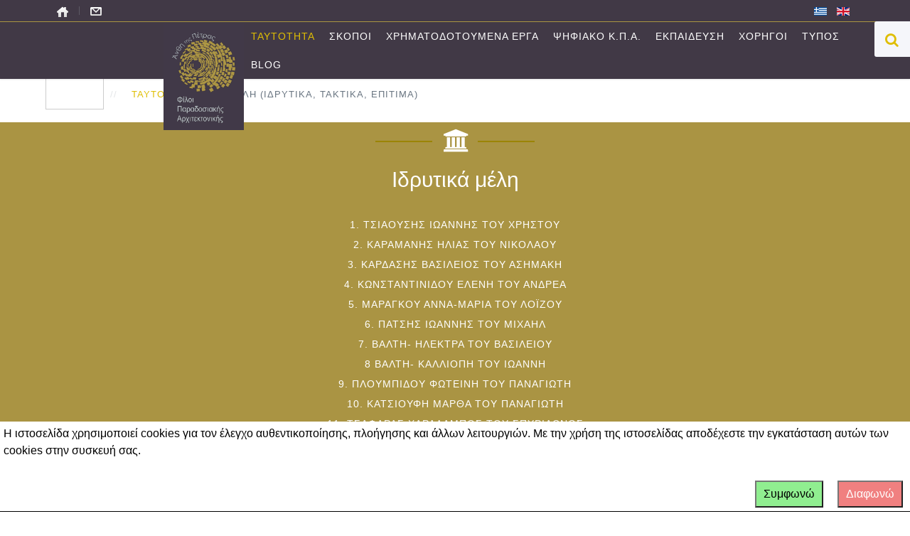

--- FILE ---
content_type: text/html; charset=utf-8
request_url: https://anthitispetras.gr/index.php/el/i-taftotita-mas/meli
body_size: 16429
content:
<!DOCTYPE HTML>
<html xmlns:og="http://ogp.me/ns#" xmlns:fb="http://ogp.me/ns/fb#" lang="el-gr" dir="ltr"  data-config='{"twitter":1,"plusone":1,"facebook":1,"style":"default"}'>

    <head>
    <meta charset="utf-8">
<meta http-equiv="X-UA-Compatible" content="IE=edge">
<meta name="viewport" content="width=device-width, initial-scale=1">
<base href="https://anthitispetras.gr/index.php/el/i-taftotita-mas/meli" />
	<meta name="keywords" content="Φίλοι Παραδοσιακής Αρχιτεκτονικής - 
ΑΝΘΗ ΤΗΣ ΠΕΤΡΑΣ" />
	<meta name="author" content="Super User" />
	<meta name="description" content="Μη κερδοσκοπικό Σωματείο
Φίλοι Παραδοσιακής Αρχιτεκτονικής - 
ΑΝΘΗ ΤΗΣ ΠΕΤΡΑΣ" />
	<meta name="generator" content="Joomla! - Open Source Content Management" />
	<title>Μέλη (Ιδρυτικά, Τακτικά, Επίτιμα)</title>
	<link href="https://anthitispetras.gr/index.php/el/component/search/?Itemid=214&amp;format=opensearch" rel="search" title="Αναζήτηση anthitispetras.gr" type="application/opensearchdescription+xml" />
	<link href="/templates/yoo_gusto/favicon.ico" rel="shortcut icon" type="image/vnd.microsoft.icon" />
	<link href="/media/coalawebsocial/plugins/content/socialpanel/css/cwsp-default-left.css" rel="stylesheet" type="text/css" />
	<link href="/media/coalawebsocial/plugins/content/socialpanel/themes/default/css/cwsp-default-left.css" rel="stylesheet" type="text/css" />
	<link href="/plugins/system/jcemediabox/css/jcemediabox.min.css?979511e85263de6d59b56526f2cb61d7" rel="stylesheet" type="text/css" />
	<link href="/media/com_acymailing/css/module_default.css" rel="stylesheet" type="text/css" />
	<link href="/media/mod_languages/css/template.css?a254ef16978d3438995f934a51d48922" rel="stylesheet" type="text/css" />
	<link href="/media/plg_system_eprivacy/css/definitions.min.css?a254ef16978d3438995f934a51d48922" rel="stylesheet" type="text/css" />
	<link href="/media/plg_system_eprivacy/css/ribbon.min.css?a254ef16978d3438995f934a51d48922" rel="stylesheet" type="text/css" />
	<link href="/media/coalaweb/plugins/system/gears/uikit/css/coalaweb.uikit.almost-flat.min.css" rel="stylesheet" type="text/css" />
	<style type="text/css">
.f-panel {top:15% !important; left:5% !important;}
                    .c-panel { top:15% !important; }.plg_system_eprivacy_module .plg_system_eprivacy_message {
border:1px solid #a9a900;
background-color:#ffffe1;
padding:5px;
}
.plg_system_eprivacy_module .plg_system_eprivacy_message button.plg_system_eprivacy_agreed {
color:#000;
background-color:#0f0;
}
.plg_system_eprivacy_module .plg_system_eprivacy_message button.plg_system_eprivacy_declined {
color:#fff;
background-color:#f00;
}
.plg_system_eprivacy_module div.plg_system_eprivacy_accepted,
.plg_system_eprivacy_module div.plg_system_eprivacy_declined {
overflow:hidden;
border: 1px solid #ccc;
color: #999;
vertical-align:middle;

padding:5px;
}
.plg_system_eprivacy_module div.plg_system_eprivacy_accepted button,

.plg_system_eprivacy_module div.plg_system_eprivacy_declined button {
float:right;
}.activebar-container {
background-color:#ffffff;
border-bottom:1px solid #000000;
width: 100%;
color:#000;
bottom :0px;
top:auto;
}
.activebar-container p {
margin:5px;
text-align:left;
}
.activebar-container button {
float:right;
clear:none;
margin:5px 10px;
padding:5px 10px;
}
.activebar-container button.decline {
color:#fff;
background-color:#F08080;
}
.activebar-container button.accept {
color:#000;
background-color:#90EE90;
}
.activebar-container ul.links,.activebar-container ul.links li {
display:block;
}
.activebar-container ul.links li {
margin:0 5px;
float:left;
clear:none;
}

	</style>
	<script type="application/json" class="joomla-script-options new">{"csrf.token":"55754fa0855d6d955c578388a9bcb0e3","system.paths":{"root":"","base":""},"joomla.jtext":{"PLG_SYS_EPRIVACY_JSMESSAGE":"By clicking OK, you are accepting cookies.","PLG_SYS_EPRIVACY_MESSAGE":"\u0397 \u03b9\u03c3\u03c4\u03bf\u03c3\u03b5\u03bb\u03af\u03b4\u03b1 \u03c7\u03c1\u03b7\u03c3\u03b9\u03bc\u03bf\u03c0\u03bf\u03b9\u03b5\u03af cookies \u03b3\u03b9\u03b1 \u03c4\u03bf\u03bd \u03ad\u03bb\u03b5\u03b3\u03c7\u03bf \u03b1\u03c5\u03b8\u03b5\u03bd\u03c4\u03b9\u03ba\u03bf\u03c0\u03bf\u03af\u03b7\u03c3\u03b7\u03c2, \u03c0\u03bb\u03bf\u03ae\u03b3\u03b7\u03c3\u03b7\u03c2 \u03ba\u03b1\u03b9 \u03ac\u03bb\u03bb\u03c9\u03bd \u03bb\u03b5\u03b9\u03c4\u03bf\u03c5\u03c1\u03b3\u03b9\u03ce\u03bd. \u039c\u03b5 \u03c4\u03b7\u03bd \u03c7\u03c1\u03ae\u03c3\u03b7 \u03c4\u03b7\u03c2 \u03b9\u03c3\u03c4\u03bf\u03c3\u03b5\u03bb\u03af\u03b4\u03b1\u03c2 \u03b1\u03c0\u03bf\u03b4\u03ad\u03c7\u03b5\u03c3\u03c4\u03b5 \u03c4\u03b7\u03bd \u03b5\u03b3\u03ba\u03b1\u03c4\u03ac\u03c3\u03c4\u03b1\u03c3\u03b7 \u03b1\u03c5\u03c4\u03ce\u03bd \u03c4\u03c9\u03bd cookies \u03c3\u03c4\u03b7\u03bd \u03c3\u03c5\u03c3\u03ba\u03b5\u03c5\u03ae \u03c3\u03b1\u03c2. ","PLG_SYS_EPRIVACY_TH_COOKIENAME":"Cookie Name","PLG_SYS_EPRIVACY_TH_COOKIEDOMAIN":"Domain","PLG_SYS_EPRIVACY_TH_COOKIEDESCRIPTION":"Description","PLG_SYS_EPRIVACY_TD_SESSIONCOOKIE":"Session Cookie","PLG_SYS_EPRIVACY_TD_SESSIONCOOKIE_DESC":"The session cookie is required for authentication, preference tracking, and other necessary functions to fully engage with this website.  The name of the session cookie is randomly generated.","PLG_SYS_EPRIVACY_POLICYTEXT":"View Privacy Policy","PLG_SYS_EPRIVACY_LAWLINK_TEXT":"View e-Privacy Directive Documents","PLG_SYS_EPRIVACY_GDPRLINK_TEXT":"View GDPR Documents","PLG_SYS_EPRIVACY_AGREE":"\u03a3\u03c5\u03bc\u03c6\u03c9\u03bd\u03ce ","PLG_SYS_EPRIVACY_DECLINE":"\u0394\u03b9\u03b1\u03c6\u03c9\u03bd\u03ce","PLG_SYS_EPRIVACY_CONFIRMUNACCEPT":"\u039c\u03b5 \u03c4\u03b7\u03bd \u03b5\u03ba\u03c4\u03ad\u03bb\u03b5\u03c3\u03b7 \u03b1\u03c5\u03c4\u03ae\u03c2 \u03c4\u03b7\u03c2 \u03b5\u03bd\u03ad\u03c1\u03b3\u03b5\u03b9\u03b1\u03c2 \u03b8\u03b1 \u03ba\u03b1\u03c4\u03b1\u03c1\u03b3\u03b7\u03b8\u03bf\u03cd\u03bd \u03cc\u03bb\u03b1 \u03c4\u03b1 cookies \u03c0\u03bf\u03c5 \u03bf\u03c1\u03af\u03b6\u03bf\u03bd\u03c4\u03b1\u03b9 \u03b1\u03c0\u03cc \u03b1\u03c5\u03c4\u03cc\u03bd \u03c4\u03bf\u03bd \u03b9\u03c3\u03c4\u03cc\u03c4\u03bf\u03c0\u03bf. \u03a4\u03b1 cookie \u03c4\u03c1\u03af\u03c4\u03c9\u03bd \u03b4\u03b5\u03bd \u03b8\u03b1 \u03b5\u03c0\u03b9\u03ba\u03bf\u03b9\u03bd\u03c9\u03bd\u03bf\u03cd\u03bd \u03c0\u03bb\u03ad\u03bf\u03bd \u03c3\u03c4\u03bf\u03c5\u03c2 \u03b9\u03c3\u03c4\u03cc\u03c4\u03bf\u03c0\u03bf\u03c5\u03c2 \u03b3\u03bf\u03bd\u03ad\u03c9\u03bd \u03c4\u03bf\u03c5\u03c2, \u03b1\u03bb\u03bb\u03ac \u03b4\u03b5\u03bd \u03bc\u03c0\u03bf\u03c1\u03bf\u03cd\u03bd \u03bd\u03b1 \u03ba\u03b1\u03c4\u03b1\u03c1\u03b3\u03b7\u03b8\u03bf\u03cd\u03bd \u03b1\u03c0\u03cc \u03b1\u03c5\u03c4\u03cc\u03bd \u03c4\u03bf\u03bd \u03b9\u03c3\u03c4\u03cc\u03c4\u03bf\u03c0\u03bf \u03ba\u03b1\u03b9 \u03c0\u03c1\u03ad\u03c0\u03b5\u03b9 \u03bd\u03b1 \u03ba\u03b1\u03c4\u03b1\u03c1\u03b3\u03b7\u03b8\u03bf\u03cd\u03bd \u03bc\u03b5 \u03ac\u03bb\u03bb\u03b1 \u03bc\u03ad\u03c3\u03b1.\n\n\u0395\u03af\u03c3\u03c4\u03b5 \u03b2\u03ad\u03b2\u03b1\u03b9\u03bf\u03b9 \u03cc\u03c4\u03b9 \u03b8\u03ad\u03bb\u03b5\u03c4\u03b5 \u03bd\u03b1 \u03b1\u03c0\u03b5\u03bd\u03b5\u03c1\u03b3\u03bf\u03c0\u03bf\u03b9\u03ae\u03c3\u03b5\u03c4\u03b5 \u03ba\u03b1\u03b9 \u03bd\u03b1 \u03ba\u03b1\u03c4\u03b1\u03c1\u03b3\u03ae\u03c3\u03b5\u03c4\u03b5 \u03c4\u03b1 cookies;"},"plg_system_eprivacy":{"displaytype":"ribbon","autoopen":true,"accepted":false,"root":"\/index.php","cookies":{"sessioncookie":false,"accepted":[]},"cookie":{"domain":".anthitispetras.gr","path":null},"loginlinks":[],"country":"not detected","cookieregex":[],"policyurl":false,"policytarget":"_blank","agreeclass":"","declineclass":"","lawlink":[]}}</script>
	<script src="/media/jui/js/jquery.min.js?a254ef16978d3438995f934a51d48922" type="text/javascript"></script>
	<script src="/media/jui/js/jquery-noconflict.js?a254ef16978d3438995f934a51d48922" type="text/javascript"></script>
	<script src="/media/jui/js/jquery-migrate.min.js?a254ef16978d3438995f934a51d48922" type="text/javascript"></script>
	<script src="//cdnjs.cloudflare.com/ajax/libs/jquery-easing/1.3/jquery.easing.min.js" type="text/javascript" async="async"></script>
	<script src="/plugins/system/jcemediabox/js/jcemediabox.min.js?979511e85263de6d59b56526f2cb61d7" type="text/javascript"></script>
	<script src="/media/com_acymailing/js/acymailing_module.js?v=450" type="text/javascript"></script>
	<script src="/media/jui/js/bootstrap.min.js?a254ef16978d3438995f934a51d48922" type="text/javascript"></script>
	<script src="/media/plg_system_eprivacy/js/base64.min.js?a254ef16978d3438995f934a51d48922" type="text/javascript"></script>
	<script src="/media/plg_system_eprivacy/js/eprivacy.class.min.js?a254ef16978d3438995f934a51d48922" type="text/javascript"></script>
	<script src="/media/system/js/core.js?a254ef16978d3438995f934a51d48922" type="text/javascript"></script>
	<script src="/media/coalaweb/plugins/system/gears/uikit/js/coalaweb.uikit.min.js" type="text/javascript"></script>
	<script src="/media/widgetkit/uikit-9e18eb99.js" type="text/javascript"></script>
	<script src="/media/widgetkit/wk-scripts-0c82a69f.js" type="text/javascript"></script>
	<script type="text/javascript">

            window.addEvent( "domready" ,  function() {
            	var size = window.getSize();
	
                if (size.x < 1300) {
                    document.id("cw-spanel").set("class", "c-panel");
                    document.id("c-panel-trigger").set("class", "c-panel-trigger");
                } 
                
                window.addEvent("resize", function(){ 
                	var size = window.getSize();
                	
                    if (size.x < 1300) {
                        document.id("cw-spanel").set("class", "c-panel");
                        document.id("c-panel-trigger").set("class", "c-panel-trigger");
                    } else {
                        document.id("cw-spanel").set("class", "f-panel");
                        document.id("c-panel-trigger").set("class", "c-panel-trigger-hidden");
                    }
                      
                });
                    
             });
             
                jQuery.noConflict();
                jQuery(document).ready(function() {
                var a = true;
                jQuery("#c-panel-trigger").click(function() {
                    if (a) {
                        jQuery(".c-panel").animate({
                           left: "+=77px"
                        }, 400, "easeInExpo");
                        jQuery("#c-panel-trigger a").removeClass("cw-trigger");
                        jQuery("#c-panel-trigger a").addClass("cw-trigger-active");
                        a = false;
                    }
                    else {
                        jQuery(".c-panel").animate({
                           left: "-=77px"
                        }, 400, "easeOutExpo");
                        jQuery("#c-panel-trigger a").removeClass("cw-trigger-active");
                        jQuery("#c-panel-trigger a").addClass("cw-trigger");
                        a = true;
                    }
                });
            });jQuery(document).ready(function(){WfMediabox.init({"base":"\/","theme":"standard","width":"","height":"","lightbox":0,"shadowbox":0,"icons":1,"overlay":1,"overlay_opacity":0.80000000000000004,"overlay_color":"#000000","transition_speed":500,"close":2,"scrolling":"fixed","labels":{"close":"Close","next":"Next","previous":"Previous","cancel":"Cancel","numbers":"{{numbers}}","numbers_count":"{{current}} of {{total}}","download":"Download"}});});	var acymailing = Array();
				acymailing['NAMECAPTION'] = 'Ονοματεπώνυμο';
				acymailing['NAME_MISSING'] = 'Εισάγετε το ονοματεπώνυμό σας';
				acymailing['EMAILCAPTION'] = 'Ηλεκτρονική διεύθυνση';
				acymailing['VALID_EMAIL'] = 'Εισάγετε μια σωστή ηλεκτρονική διεύθυνση';
				acymailing['ACCEPT_TERMS'] = 'Δείτε τους Όρους και τους Περιορισμούς';
				acymailing['CAPTCHA_MISSING'] = 'Εισάγετε τον κωδικό ασφαλείας που φαίνεται στην εικόνα';
				acymailing['NO_LIST_SELECTED'] = 'Επιλέξτε τις λίστες που θέλετε να εγγραφείτε';
		acymailing['reqFieldsformAcymailing65261'] = Array('html');
		acymailing['validFieldsformAcymailing65261'] = Array('Εισάγετε μια τιμή για το πεδίο Λήψη');function refreshCaptchaModule(){
		var captchaLink = document.getElementById('captcha_picture_formAcymailing65261').src;myregexp = new RegExp('val-([0-9]+)');
		valToChange=captchaLink.match(myregexp)[1];
		document.getElementById('captcha_picture_formAcymailing65261').src = captchaLink.replace(valToChange,valToChange+'0');
	}
acymailing['excludeValuesformAcymailing65261'] = Array();
acymailing['excludeValuesformAcymailing65261']['name'] = 'Ονοματεπώνυμο';
acymailing['excludeValuesformAcymailing65261']['email'] = 'Ηλεκτρονική διεύθυνση';
var myUIkit = UIkit.noConflict('cw');
	</script>
	<!-- CoalaWeb Open Graph Tags -->
	<meta property="og:title" content="Μέλη (Ιδρυτικά, Τακτικά, Επίτιμα)"/>
	<meta property="og:type" content="website"/>
	<meta property="og:url" content="https://anthitispetras.gr/index.php/el/i-taftotita-mas/meli"/>
	<meta property="og:site_name" content="www.anthitispetras.gr"/>
	<meta property="fb:app_id" content="1400872183276301"/>

<link rel="apple-touch-icon-precomposed" href="/templates/yoo_gusto/apple_touch_icon.png">
<link rel="stylesheet" href="/templates/yoo_gusto/css/bootstrap.css">
<link rel="stylesheet" href="/templates/yoo_gusto/css/theme.css">
<link rel="stylesheet" href="/templates/yoo_gusto/css/custom.css">
<script src="/templates/yoo_gusto/warp/vendor/uikit/js/uikit.js"></script>
<script src="/templates/yoo_gusto/warp/vendor/uikit/js/components/autocomplete.js"></script>
<script src="/templates/yoo_gusto/warp/vendor/uikit/js/components/datepicker.js"></script>
<script src="/templates/yoo_gusto/warp/vendor/uikit/js/components/search.js"></script>
<script src="/templates/yoo_gusto/warp/vendor/uikit/js/components/sticky.js"></script>
<script src="/templates/yoo_gusto/warp/vendor/uikit/js/components/timepicker.js"></script>
<script src="/templates/yoo_gusto/warp/vendor/uikit/js/components/tooltip.js"></script>
<script src="/templates/yoo_gusto/warp/js/social.js"></script>
<script src="/templates/yoo_gusto/js/theme.js"></script>
    </head>

    <body class="tm-isblog   tm-article-blog  ">
<!-- CoalaWeb Facebook JS -->
<div id="fb-root"></div>
        <script>      
            window.fbAsyncInit = function() {
            FB.init({
              appId      : "1400872183276301",
              xfbml      : true,
              status     : true,
              cookie     : true,
              autoLogAppEvents : true,
              version    : "v2.10"
            });
            
          };
          (function(d, s, id){
             var js, fjs = d.getElementsByTagName(s)[0];
             if (d.getElementById(id)) {return;}
             js = d.createElement(s); js.id = id;
             js.src = "//connect.facebook.net/el_GR/all.js";
             fjs.parentNode.insertBefore(js, fjs);
           }(document, "script", "facebook-jssdk"));
        </script>

                <div class="tm-block-toolbar uk-hidden-small">
            <div class="uk-container uk-container-center">
                <div class="tm-toolbar-container">
                    <div class="uk-panel"><ul class="uk-subnav uk-subnav-line">
<li><a href="/index.php/el/" title="Ηome"><img src="/images/antipetras/icon/home_icon_16.png" alt="Home"/></a></li><li><a href="/index.php/el/contacts"><img src="/images/antipetras/icon/mail_icon_16.png" alt="Επικοινωνία"/></a></li></ul></div>
<div class="uk-panel"><div class="mod-languages">

	<ul class="lang-inline" dir="ltr">
									<li class="lang-active">
			<a href="https://anthitispetras.gr/index.php/el/i-taftotita-mas/meli">
												<img src="/media/mod_languages/images/el.gif" alt="Greek (GR)" title="Greek (GR)" />										</a>
			</li>
								<li>
			<a href="/index.php/en/">
												<img src="/media/mod_languages/images/en.gif" alt="English (UK)" title="English (UK)" />										</a>
			</li>
				</ul>

</div>
</div>                </div>
            </div>
        </div>
        
                 <div class="tm-navbar " data-uk-sticky="{media: 767}">
            <div class="uk-container uk-container-center" style="margin-left: 190px;">

                <nav class="tm-navbar-container">

                                        <div class="tm-nav-logo uk-hidden-small">
                        <a class="tm-logo uk-navbar-brand uk-responsive-width uk-responsive-height" href="https://anthitispetras.gr">
	<p style="margin-left: 10;"><img src="/images/antipetras/newlogo13.jpg" alt="Logo" width="115" height="170" style="margin-top: 100px;" /></p></a>
                    </div>
                    
                                        <div class="tm-nav uk-hidden-small">
                        <ul class="uk-navbar-nav uk-hidden-small">
<li class="uk-parent uk-active" data-uk-dropdown="{'preventflip':'y'}" aria-haspopup="true" aria-expanded="false"><a href="/index.php/el/i-taftotita-mas">Ταυτότητά</a><div class="uk-dropdown uk-dropdown-navbar uk-dropdown-width-1"><div class="uk-grid uk-dropdown-grid"><div class="uk-width-1-1"><ul class="uk-nav uk-nav-navbar"><li><a href="/index.php/el/i-taftotita-mas/orama">Οραμα</a></li><li><a href="/index.php/el/i-taftotita-mas/katastatiko">Καταστατικό</a></li><li><a href="/index.php/el/i-taftotita-mas/dioikitiko-symvoylio">Διοικητικό Συμβούλιο</a></li><li><a href="/index.php/el/i-taftotita-mas/epistimoniko-symvoylio">Επιστημονικό Συμβούλιο</a></li><li class="uk-active"><a href="/index.php/el/i-taftotita-mas/meli">Μέλη (Ιδρυτικά, Τακτικά, Επίτιμα)</a></li><li><a href="/index.php/el/i-taftotita-mas/synedriaseis-praktika-ds">Συνεδριάσεις – Πρακτικά ΔΣ</a></li><li><a href="/index.php/el/i-taftotita-mas/genikes-syneleyseis">Γενικές συνελεύσεις</a></li><li><a href="/index.php/el/i-taftotita-mas/oikonomika-stoixeia">Οικονομικά Στοιχεία</a></li><li><a href="/index.php/el/i-taftotita-mas/synergasies">Συνεργασίες</a></li></ul></div></div></div></li><li class="uk-parent" data-uk-dropdown="{'preventflip':'y'}" aria-haspopup="true" aria-expanded="false"><a href="/index.php/el/skopoi">ΣΚΟΠΟΙ</a><div class="uk-dropdown uk-dropdown-navbar uk-dropdown-width-1"><div class="uk-grid uk-dropdown-grid"><div class="uk-width-1-1"><ul class="uk-nav uk-nav-navbar"><li class="uk-parent"><a href="/index.php/el/skopoi/paradosiakoi-oikismoi-tis-petras-paron-mellon" class="uk-nav-header">Προστασία παραδοσιακής αρχιτεκτονικής</a><ul class="uk-nav-sub"><li><a href="/index.php/el/skopoi/paradosiakoi-oikismoi-tis-petras-paron-mellon/paradosiakoi-oikismoi-paron-kai-mellon">Παραδοσιακοί οικισμοί : παρόν και μέλλον</a></li><li><a href="/index.php/el/skopoi/paradosiakoi-oikismoi-tis-petras-paron-mellon/prostasia-oroi-domisis">Οροι δόμησης</a></li><li><a href="/index.php/el/skopoi/paradosiakoi-oikismoi-tis-petras-paron-mellon/ereipia-mnimes-tis-petras">Ερείπια: Μνήμες της πέτρας</a></li><li><a href="/index.php/el/skopoi/paradosiakoi-oikismoi-tis-petras-paron-mellon/vasikos-kormos">Βασικός κορμός</a></li><li><a href="/index.php/el/skopoi/paradosiakoi-oikismoi-tis-petras-paron-mellon/topikes-diadromes">Τοπικές διαδρομές</a></li><li><a href="/index.php/el/skopoi/paradosiakoi-oikismoi-tis-petras-paron-mellon/ypertopikes-diadromes">Υπερτοπικές διαδρομές</a></li></ul></li><li class="uk-parent"><a href="/index.php/el/skopoi/i-klironomia-tis-technis-tis-petras" class="uk-nav-header">Η κληρονομιά της τέχνης της πέτρας</a><ul class="uk-nav-sub"><li><a href="/index.php/el/skopoi/i-klironomia-tis-technis-tis-petras/ethniko-evretirio-aylis-politistikis-klironomias-tis-elladas">Εθνικό Ευρετήριο Άυλης Πολιτιστικής Κληρονομιάς της Ελλάδας</a></li><li><a href="/index.php/el/skopoi/i-klironomia-tis-technis-tis-petras/sxoles-tis-petras">Σχολές της πέτρας</a></li><li><a href="/index.php/el/skopoi/i-klironomia-tis-technis-tis-petras/texniki-tis-kserolithias">Τεχνική της ξερολιθιάς</a></li><li><a href="/index.php/el/skopoi/i-klironomia-tis-technis-tis-petras/ergastiria-tis-paradosiakis-texnis-tis-petras">Εργαστήρια της παραδοσιακής τέχνης της πέτρας</a></li><li><a href="/index.php/el/skopoi/i-klironomia-tis-technis-tis-petras/politistiki-klironomia-tis-texnis-tis-petras-kai-koinonia">Πολιτιστική κληρονομιά της τέχνης της πέτρας και κοινωνία</a></li></ul></li><li class="uk-parent"><a href="/index.php/el/skopoi/kentrou-paradosiakis-arxitektonikis" class="uk-nav-header">Κέντρo παραδοσιακής αρχιτεκτονικής</a><ul class="uk-nav-sub"><li><a href="/index.php/el/skopoi/kentrou-paradosiakis-arxitektonikis/ktiriaki-ypodomi">Κτιριακή υποδομή</a></li><li><a href="/index.php/el/skopoi/kentrou-paradosiakis-arxitektonikis/sxedio-anaptyksis">Σχέδιο ανάπτυξης</a></li></ul></li><li class="uk-parent"><a href="/index.php/el/skopoi/i-petra-stin-texni" class="uk-nav-header">Η Πέτρα στις Τέχνες</a><ul class="uk-nav-sub"><li><a href="/index.php/el/skopoi/i-petra-stin-texni/glyptiki">Γλυπτική</a></li><li><a href="/index.php/el/skopoi/i-petra-stin-texni/zografiki">Ζωγραφική</a></li><li><a href="/index.php/el/skopoi/i-petra-stin-texni/i-petra-sti-logotexnia">Η πέτρα στη λογοτεχνία</a></li></ul></li></ul></div></div></div></li><li class="uk-parent" data-uk-dropdown="{'preventflip':'y'}" aria-haspopup="true" aria-expanded="false"><a href="/index.php/el/xrimatodotiseis">Χρηματοδοτούμενα Εργα</a><div class="uk-dropdown uk-dropdown-navbar uk-dropdown-width-1"><div class="uk-grid uk-dropdown-grid"><div class="uk-width-1-1"><ul class="uk-nav uk-nav-navbar"><li class="uk-parent"><a href="/index.php/el/xrimatodotiseis/prostasia-mnimeion" class="uk-nav-header">Προστασία Μνημείων</a><ul class="uk-nav-sub"><li><a href="/index.php/el/xrimatodotiseis/prostasia-mnimeion/apotyposeis-mnimeion">Αποτυπώσεις Μνημείων</a></li><li><a href="/index.php/el/xrimatodotiseis/prostasia-mnimeion/syntiriseis-mnimeion">Συντηρήσεις Μνημείων</a></li><li><a href="/index.php/el/xrimatodotiseis/prostasia-mnimeion/anadeikseis-mnimeion">Αναδείξεις Μνημείων</a></li></ul></li><li class="uk-parent"><a href="/index.php/el/xrimatodotiseis/politistikes-diadromes-tis-texnis-tis-petras" class="uk-nav-header">Πολιτιστικά Δίκτυα της Τέχνης της Πέτρας</a><ul class="uk-nav-sub"><li><a href="/index.php/el/xrimatodotiseis/politistikes-diadromes-tis-texnis-tis-petras/episkepseis-katagrafis-kai-tekmiriosis">Επισκέψεις καταγραφής και τεκμηρίωσης</a></li><li><a href="/index.php/el/xrimatodotiseis/politistikes-diadromes-tis-texnis-tis-petras/apoktisi-arxeiakoy-ylikoy">Απόκτηση αρχειακού υλικού</a></li><li><a href="/index.php/el/xrimatodotiseis/politistikes-diadromes-tis-texnis-tis-petras/diamorfosi-tmimaton-ton-diktyon">Διαμόρφωση τμημάτων των δικτύων</a></li></ul></li><li class="uk-parent"><a href="/index.php/el/xrimatodotiseis/kentro-paradosiakis-arxitektonikis" class="uk-nav-header">Κέντρο παραδοσιακής αρχιτεκτονικής </a><ul class="uk-nav-sub"><li><a href="/index.php/el/xrimatodotiseis/kentro-paradosiakis-arxitektonikis/ergasies-apofortisis-katharismou">Εργασίες αποφόρτισης &amp; καθαρισμού</a></li><li><a href="/index.php/el/xrimatodotiseis/kentro-paradosiakis-arxitektonikis/sostikes-ergasies">Σωστικές εργασίες</a></li><li><a href="/index.php/el/xrimatodotiseis/kentro-paradosiakis-arxitektonikis/meletes">Μελέτες</a></li></ul></li><li><a href="/index.php/el/xrimatodotiseis/giortes-tis-petras" class="uk-nav-header">Γιορτές της Πέτρας</a></li><li><a href="/index.php/el/xrimatodotiseis/oi-lagkadinoi-mastoroi-prin-kai-meta-to-1821" class="uk-nav-header">Οι Λαγκαδινοί μαστόροι πριν και μετά το  1821</a></li></ul></div></div></div></li><li class="uk-parent" data-uk-dropdown="{'preventflip':'y'}" aria-haspopup="true" aria-expanded="false"><a href="/index.php/el/psifiako-kentro-paradosiakis-arxitektonikis">Ψηφιακό Κ.Π.Α.</a><div class="uk-dropdown uk-dropdown-navbar uk-dropdown-width-1"><div class="uk-grid uk-dropdown-grid"><div class="uk-width-1-1"><ul class="uk-nav uk-nav-navbar"><li><a href="/index.php/el/psifiako-kentro-paradosiakis-arxitektonikis/xaraktiristika-tis-lagkadinis-texnis">Χαρακτηριστικά της Λαγκαδινής τέχνης</a></li><li><a href="/index.php/el/psifiako-kentro-paradosiakis-arxitektonikis/topoi-ktiria">Τόποι &amp; Εργα </a></li><li><a href="/index.php/el/psifiako-kentro-paradosiakis-arxitektonikis/oi-theofiloi-tis-laikis-arxitektonikis">Οι "Θεόφιλοι" της λαϊκής αρχιτεκτονικής</a></li><li><a href="/index.php/el/psifiako-kentro-paradosiakis-arxitektonikis/arxeiako-yliko">Αρχειακό υλικό</a></li><li><a href="/index.php/el/psifiako-kentro-paradosiakis-arxitektonikis/psifiaki-vivliothiki">Ψηφιακή Βιβλιοθήκη</a></li></ul></div></div></div></li><li class="uk-parent" data-uk-dropdown="{'preventflip':'y'}" aria-haspopup="true" aria-expanded="false"><a href="/index.php/el/ekpaideftika">Εκπαίδευση</a><div class="uk-dropdown uk-dropdown-navbar uk-dropdown-width-1"><div class="uk-grid uk-dropdown-grid"><div class="uk-width-1-1"><ul class="uk-nav uk-nav-navbar"><li><a href="/index.php/el/ekpaideftika/defterovathmia-ekpaidefsi">Δευτεροβάθμια Εκπαίδευση</a></li><li><a href="/index.php/el/ekpaideftika/kentra-perivallontikis-ekpaidefsis">Κέντρα Περιβαλλοντικής Εκπαίδευσης</a></li><li><a href="/index.php/el/ekpaideftika/tritovathmia-ekpaidefsi">Τριτοβάθμια Εκπαίδευση</a></li><li><a href="/index.php/el/ekpaideftika/sxoli-mathiteias-tis-texnis-tis-petras">Εργαστήρια της Τέχνης της Πέτρας </a></li></ul></div></div></div></li><li class="uk-parent" data-uk-dropdown="{'preventflip':'y'}" aria-haspopup="true" aria-expanded="false"><a href="/index.php/el/xorigoi">Χορηγοί</a><div class="uk-dropdown uk-dropdown-navbar uk-dropdown-width-1"><div class="uk-grid uk-dropdown-grid"><div class="uk-width-1-1"><ul class="uk-nav uk-nav-navbar"><li class="uk-parent"><a href="/index.php/el/xorigoi/xorigoi-ton-antheon">Χορηγοί των ΑΝΘΕΩΝ</a><ul class="uk-nav-sub"><li><a href="/index.php/el/xorigoi/xorigoi-ton-antheon/fysika-prosopa">Φυσικά πρόσωπα</a></li><li><a href="/index.php/el/xorigoi/xorigoi-ton-antheon/etaireies">Εταιρείες</a></li><li><a href="/index.php/el/xorigoi/xorigoi-ton-antheon/dimosioi-foreis">Δημόσιοι φορείς</a></li><li><a href="/index.php/el/xorigoi/xorigoi-ton-antheon/syllogoi">Σύλλογοι</a></li></ul></li><li class="uk-parent"><a href="/index.php/el/xorigoi/xorigoi-ton-mnimeion-ton-politistikon-diadromon">Χορηγοί των Μνημείων &amp; των Πολιτιστικών Διαδρομών</a><ul class="uk-nav-sub"><li><a href="/index.php/el/xorigoi/xorigoi-ton-mnimeion-ton-politistikon-diadromon/agora-oikias-rigopoulou">Αγορά οικίας Ρηγόπουλου </a></li><li><a href="/index.php/el/xorigoi/xorigoi-ton-mnimeion-ton-politistikon-diadromon/oloklirosi-ton-meleton-oikias-rigopoulou">Ολοκλήρωση των μελετών οικίας Ρηγόπουλου</a></li><li><a href="/index.php/el/xorigoi/xorigoi-ton-mnimeion-ton-politistikon-diadromon/sostika-metra-tou-rigopouleikou">Σωστικά μέτρα του Ρηγοπουλεϊκου</a></li></ul></li><li><a href="/index.php/el/xorigoi/xorigoi-epikoinonias">Χορηγοί Επικοινωνίας</a></li><li><a href="/index.php/el/xorigoi/xorigoi-ypiresion">Χορηγοί Υπηρεσιών</a></li></ul></div></div></div></li><li class="uk-parent" data-uk-dropdown="{'preventflip':'y'}" aria-haspopup="true" aria-expanded="false"><a href="/index.php/el/typos">Τύπος</a><div class="uk-dropdown uk-dropdown-navbar uk-dropdown-width-1"><div class="uk-grid uk-dropdown-grid"><div class="uk-width-1-1"><ul class="uk-nav uk-nav-navbar"><li><a href="/index.php/el/typos/ta-nea-ton-atheon">Τα νέα των Ανθέων</a></li><li><a href="/index.php/el/typos/teleftaia-nea">ΕΝΗΜΕΡΩΤΙΚΑ ΔΕΛΤΙΑ</a></li><li><a href="/index.php/el/typos/deltia-typou">Δελτία Τύπου</a></li><li><a href="/index.php/el/typos/dimosieymata">Δημοσιεύματα</a></li><li><a href="/index.php/el/typos/vinteo">Βίντεο</a></li></ul></div></div></div></li><li><a href="/index.php/el/blog">Blog </a></li></ul>                    </div>
                    
                                        <a href="#offcanvas" class="uk-navbar-toggle uk-visible-small" data-uk-offcanvas></a>
                    
                                        <div class="uk-navbar-content uk-navbar-center uk-visible-small">
                        <a class="uk-responsive-width uk-responsive-height" href="https://anthitispetras.gr">
	<p><img src="/images/antipetras/logonew16.svg" alt="Logo" width="165" height="98" class="tm-logo-sticky" style="margin-top: -60px;" /></p></a>
                    </div>
                    
                </nav>

            </div>
        </div>
        
        
        
        
        
                <div id="tm-main" class="tm-block-main uk-block uk-block-default" >

            <div class="uk-container uk-container-center">

                <div class="tm-middle uk-grid" data-uk-grid-match data-uk-grid-margin>

                                        <div class="tm-main uk-width-medium-1-1">

                        
                                                <main id="tm-content" class="tm-content">

                                                        		<div class="moduletable">

		
			<ul class="uk-breadcrumb"><li><a href="/index.php/el/">Αρχική</a></li><li><a href="/index.php/el/i-taftotita-mas">Ταυτότητά</a></li><li class="uk-active"><span>Μέλη (Ιδρυτικά, Τακτικά, Επίτιμα)</span></li></ul>

		</div>

	                            
                            <div id="system-message-container">
</div>
<article class="uk-article tm-article-blog" >

    
        
        
                
                                
                
                                <div class="tm-article-content uk-margin">
                    
<div id="cw-spanel" class="f-panel"><div id="c-panel-trigger" class="c-panel-trigger-hidden"><a class="cw-trigger">Share</a></div><div class="cwsp-content"><ul class="cwsp-content-items">
<li class="cwsp-content-share"><div class="fb-share-button" data-href="https://anthitispetras.gr/index.php/el/i-taftotita-mas/meli" data-type="box_count"></div></li>
</ul><div style='clear:both'></div></div></div>                </div>
                
                
                
                
                
        
    
    
    
</article>

                        </main>
                        
                        
                    </div>
                    
                    
                </div>

            </div>

        </div>
        
                <div id="tm-bottom-a" class="tm-block-bottom-a uk-block uk-block-primary uk-contrast" >

            <div class="uk-container uk-container-center">

                <section class="tm-bottom-a uk-grid" data-uk-grid-match="{target:'> div > .uk-panel'}" data-uk-grid-margin>
                    
<div class="uk-width-1-1"><div class="uk-panel uk-text-center tm-panel-icon"><h3 class="uk-h1 uk-margin-top-remove"><i class="uk-icon-bank"></i> Ιδρυτικά μέλη</h3>
<ul class="uk-list uk-list-space ">


    <li>

        
            
                <h3 class="uk-h6 uk-margin-remove">1.      ΤΣΙΑΟΥΣΗΣ    ΙΩΑΝΝΗΣ    ΤΟΥ ΧΡΗΣΤΟΥ</h3>
            
        
    </li>


    <li>

        
            
                <h3 class="uk-h6 uk-margin-remove">2.      ΚΑΡΑΜΑΝΗΣ  ΗΛΙΑΣ       ΤΟΥ ΝΙΚΟΛΑΟΥ</h3>
            
        
    </li>


    <li>

        
            
                <h3 class="uk-h6 uk-margin-remove">3.      ΚΑΡΔΑΣΗΣ ΒΑΣΙΛΕΙΟΣ     ΤΟΥ ΑΣΗΜΑΚΗ</h3>
            
        
    </li>


    <li>

        
            
                <h3 class="uk-h6 uk-margin-remove">4.      ΚΩΝΣΤΑΝΤΙΝΙΔΟΥ ΕΛΕΝΗ  ΤΟΥ ΑΝΔΡΕΑ</h3>
            
        
    </li>


    <li>

        
            
                <h3 class="uk-h6 uk-margin-remove">5.      ΜΑΡΑΓΚΟΥ ΑΝΝΑ-ΜΑΡΙΑ  ΤΟΥ ΛΟΪΖΟΥ</h3>
            
        
    </li>


    <li>

        
            
                <h3 class="uk-h6 uk-margin-remove">6.      ΠΑΤΣΗΣ         ΙΩΑΝΝΗΣ      ΤΟΥ ΜΙΧΑΗΛ</h3>
            
        
    </li>


    <li>

        
            
                <h3 class="uk-h6 uk-margin-remove">7.      ΒΑΛΤΗ-           ΗΛΕΚΤΡΑ     ΤΟΥ ΒΑΣΙΛΕΙΟΥ</h3>
            
        
    </li>


    <li>

        
            
                <h3 class="uk-h6 uk-margin-remove">8       ΒΑΛΤΗ-           ΚΑΛΛΙΟΠΗ   ΤΟΥ ΙΩΑΝΝΗ</h3>
            
        
    </li>


    <li>

        
            
                <h3 class="uk-h6 uk-margin-remove">9.      ΠΛΟΥΜΠΙΔΟΥ    ΦΩΤΕΙΝΗ     ΤΟΥ ΠΑΝΑΓΙΩΤΗ</h3>
            
        
    </li>


    <li>

        
            
                <h3 class="uk-h6 uk-margin-remove">10.    ΚΑΤΣΙΟΥΦΗ    ΜΑΡΘΑ          ΤΟΥ ΠΑΝΑΓΙΩΤΗ</h3>
            
        
    </li>


    <li>

        
            
                <h3 class="uk-h6 uk-margin-remove">11.    ΤΣΑΦΑΡΑΣ ΧΑΡΑΛΑΜΠΟΣ    ΤΟΥ ΣΠΥΡΙΔΩΝΟΣ</h3>
            
        
    </li>


    <li>

        
            
                <h3 class="uk-h6 uk-margin-remove">12.    ΧΗΝΙΑΔΗΣ      ΧΡΗΣΤΟΣ         ΤΟΥ ΧΑΡΙΛΑΟΥ</h3>
            
        
    </li>


    <li>

        
            
                <h3 class="uk-h6 uk-margin-remove">13.    ΚΑΤΣΙΟΥΦΗΣ   ΓΕΩΡΓΙΟΣ      ΤΟΥ ΠΑΝΑΓΙΩΤΗ</h3>
            
        
    </li>


    <li>

        
            
                <h3 class="uk-h6 uk-margin-remove">14.    ΤΣΑΦΑΡΑΣ ΣΠΥΡΙΔΩΝ       ΤΟΥ ΧΑΡΑΛΑΜΠΟΥΣ</h3>
            
        
    </li>


    <li>

        
            
                <h3 class="uk-h6 uk-margin-remove">15.    ΤΣΑΦΑΡΑΣ ΤΡΙΑΝΤΑΦΥΛΛΟΣ   ΤΟΥ ΣΠΥΡΙΔΩΝΟΣ</h3>
            
        
    </li>


    <li>

        
            
                <h3 class="uk-h6 uk-margin-remove">16.    ΠΑΠΑΚΩΝΣΤΑΝΤΙΝΟΥ  ΑΝΑΣΤΑΣΙΑ ΤΟΥ ΑΘΑΝΑΣΙΟΥ</h3>
            
        
    </li>


    <li>

        
            
                <h3 class="uk-h6 uk-margin-remove">17.   ΠΛΟΥΜΠΙΔΗΣ ΓΕΩΡΓΙΟΣ         ΤΟΥ ΠΑΝΑΓΙΩΤΗ</h3>
            
        
    </li>


    <li>

        
            
                <h3 class="uk-h6 uk-margin-remove">18.   ΜΑΥΡΟΓΕΝΙΔΟΥ ΣΟΦΙΑ         ΤΟΥ ΝΙΚΗΦΟΡΟΥ</h3>
            
        
    </li>


    <li>

        
            
                <h3 class="uk-h6 uk-margin-remove">19.    ΠΙΣΙΜΙΣΗ -   ΜΑΡΙΑ   ΤΟΥ ΙΩΑΝΝΗ</h3>
            
        
    </li>


    <li>

        
            
                <h3 class="uk-h6 uk-margin-remove">20.    ΑΝΑΣΤΟΠΟΥΛΟΥ ΑΓΓΕΛΙΚΗ  ΤΟΥ ΑΠΟΣΤΟΛΟΥ</h3>
            
        
    </li>


    <li>

        
            
                <h3 class="uk-h6 uk-margin-remove">21.    ΤΣΑΦΑΡΑΣ   ΣΠΥΡΙΔΩΝ     ΤΟΥ ΔΗΜΗΤΡΙΟΥ</h3>
            
        
    </li>


    <li>

        
            
                <h3 class="uk-h6 uk-margin-remove">22.     ΓΥΦΤΟΠΟΥΛΟΣ   ΣΤΑΥΡΟΣ   ΤΟΥ   ΧΡΗΣΤΟΥ</h3>
            
        
    </li>


    <li>

        
            
                <h3 class="uk-h6 uk-margin-remove">23.     ΚΑΡΑΔΗΜΑΣ  ΚΩΝΣΤΑΝΤΙΝΟΣ  ΤΟΥ   ΑΓΓΕΛΟΥ</h3>
            
        
    </li>


    <li>

        
            
                <h3 class="uk-h6 uk-margin-remove">24.     ΤΣΙΑΟΥΣΗΣ     ΑΝΔΡΕΑΣ  ΤΟΥ ΧΡΗΣΤΟΥ</h3>
            
        
    </li>


    <li>

        
            
                <h3 class="uk-h6 uk-margin-remove">25.     ΜΠΙΚΟΥΛΗΣ  ΠΑΝΑΓΙΩΤΗΣ  ΤΟΥ ΣΠΥΡΙΔΩΝΟΣ</h3>
            
        
    </li>


    <li>

        
            
                <h3 class="uk-h6 uk-margin-remove"></h3>
            
        
    </li>


</ul>
</div></div>
                </section>

            </div>

        </div>
        
                <div id="tm-bottom-b" class="tm-block-bottom-b uk-block uk-block-default" >

            <div class="uk-container uk-container-center">

                <section class="tm-bottom-b uk-grid" data-uk-grid-match="{target:'> div > .uk-panel'}" data-uk-grid-margin>
                    <div class="uk-width-1-1">
	<div class="uk-panel"><h3 class="uk-panel-title">Επίτιμα Μέλη </h3>
<div  data-uk-scrollspy="{target:'> div > [data-uk-scrollspy-cls]', delay:300}">


    
    <div class="uk-grid uk-text-left uk-flex-middle" data-uk-grid-match data-uk-margin="{cls:'uk-margin-top'}">

                <div class="uk-width-medium-3-10 uk-text-center uk-invisible"  data-uk-scrollspy-cls="uk-animation-fade uk-invisible">
            <img src="/media/widgetkit/33-bf46d84abbfb52b56edd0249ab0f5d87.jpg" class="uk-border-rounded" alt="Μιχάλης Κάσσης " width="400" height="400">        </div>
        
                <div class="uk-width-medium-7-10 uk-invisible"  data-uk-scrollspy-cls="uk-animation-fade uk-invisible">
            <div class="uk-panel uk-panel-space uk-width-1-1">

                
                                <h3 class="uk-h3">

                                            Μιχάλης Κάσσης                     
                    
                </h3>
                
                                <div class="uk-margin"><p style="text-align: justify;">Ο Μιχάλης Κάσσης γεννήθηκε στον Πάληρο της Μέσα Μάνης. Σπούδασε γλυπτική, κεραμική, γυψοτεχνία και χαλκοχυτική στην ΑΣΚΤ. Επί 28 χρόνια διηύθυνε τα εργαστήρια του Εθνικού Αρχαιολογικού Μουσείου (ΤΑΠ). Έργα του υπάρχουν σε πολλούς δημόσιους χώρους της χώρας μας, Ερέτρια, Σπάρτη, Ανώγεια, Ηλιούπολη, Χαλάνδρι, Λιόσια, Αρεόπολη, Πύργος Δυρού, Ν. Μάκρη, Λαύριο κ.ά. Τα έργα του αυτά είναι σε μάρμαρο ή ορείχαλκο και πρόκειται για μνημειακών διαστάσεων έργα (ύψος 3-6,5 μέτρα).</p>
<p style="text-align: justify;">Στο Χιούστον του Τέξας των ΗΠΑ, στην είσοδο του μεγάλου σταδίου της πόλης υπάρχει έργο του με ένα αθλητή σε υπερφυσικό μέγεθος, που με τη δάδα του μεταφέρει το ελληνικό φως. Μικρότερα έργα του υπάρχουν σε πόλεις της Αμερικής και της Κιργιζίας, αλλά και στην Εθνική Πινακοθήκη, στην Πινακοθήκη του Δήμου Αθηναίων, σε πολιτιστικά κέντρα, κολλέγια και ιδιωτικές συλλογές. Έχει φιλοτεχνήσει πολλές προτομές, μεταξύ αυτών του Γ. Ρίτσου, του Κώστα Δαβάκη, του Κώστα Βιδάλη, του Νικόλαου Πολίτη κ.ά. Πολλά από τα έργα του είναι σε πέτρα, με προτίμηση στη μαύρη μανιάτικη πέτρα που είναι από τα πλέον σκληρά υλικά της φύσης.</p>
<p style="text-align: justify;">Ως ανήσυχο πνεύμα ο Μιχάλης Κάσσης ασχολείται εκτός από τη γλυπτική, με τη λαϊκή αρχιτεκτονική, τη λαογραφία και τη λογοτεχνία. Έχει κάνει μεγάλο αριθμό ομιλιών σχετικά με τα παραπάνω θέματα σε Πολιτιστικά Κέντρα και άλλους συναφείς χώρους. Ανάμεσα σ’ αυτές και η ομιλία του στα Λαγκάδια στην πρώτη εκδήλωση των ΑΝΘΕΩΝ, τον Αύγουστο του 2013 με θέμα το Μανιάτικο Μοιρολόγι.</p>
<p style="text-align: justify;">Ο Μιχάλης Κάσσης από την πρώτη στιγμή δημιουργίας της Κίνησης Πολιτών ΑΝΘΗ ΤΗΣ ΠΕΤΡΑΣ βοήθησε ουσιαστικά την προσπάθεια της για την προστασία της παραδοσιακής αρχιτεκτονικής καθώς και την καταγραφή και αποτίμηση του έργου των Λαγκαδινών μαστόρων. &nbsp;</p></div>
                
                
                
            </div>
        </div>
        
    </div>

    

    
    <div class="uk-grid uk-text-left uk-flex-middle" data-uk-grid-match data-uk-margin="{cls:'uk-margin-top'}">

                <div class="uk-width-medium-3-10 uk-text-center uk-float-right uk-flex-order-last-medium uk-invisible"  data-uk-scrollspy-cls="uk-animation-fade uk-invisible">
            <img src="/media/widgetkit/petronvths-151feb9289fcd89871989ae78cb37d0e.JPG" class="uk-border-rounded" alt="Αργύρης Πετρονώτης" width="400" height="400">        </div>
        
                <div class="uk-width-medium-7-10 uk-invisible"  data-uk-scrollspy-cls="uk-animation-fade uk-invisible">
            <div class="uk-panel uk-panel-space uk-width-1-1">

                
                                <h3 class="uk-h3">

                                            Αργύρης Πετρονώτης                    
                    
                </h3>
                
                                <div class="uk-margin"><p style="text-align: justify;">Ο Αργύρης Πετρονώτης γεννήθηκε το 1924 στην Τρίπολη , ένα από τα 6 παιδιά του Τάκη (Παναγιώτη) Αποστολόπουλου ή Πετρονώτη και της Ευθυμίας Φατούρου. Διήκουσε μαθήματα Δημοτικού και εξατάξιου Γυμνασίου στη γενέτειρά του. ΄Ελαβε μέρος στην Εθνική Αντίσταση ως αντάρτης του ΕΛΑΣ. Για ανταμοιβή του εξορίστηκε στο κολαστήριο της Μακρονήσου και βασανίστηκε. Σπούδασε και πήρε δίπλωμα Αρχιτέκτονα-Μηχανικού Ε.Μ.Π. Φοίτησε στη Φιλοσοφική Σχολή ΕΚΠΑ και του απενεμήθη πτυχίο του Ιστορικού-Αρχαιολογικού Τμήματος. Μετεκπαιδεύτηκε στη Γερμανία και τελείωσε εκεί ως αριστούχος Διδάκτωρ Μηχανικός (Dr. Ingenieur) στο Πολυτεχνείο του Μονάχου. Εργάστηκε ως επαγγελματίας Αρχιτέκτων και ως συνερευνητής σε ανασκαφές. Υπηρέτησε στο έργο προετοιμασίας αναστήλωσης του Ναού Επικουρίου Απόλλωνος στις Βάσσες Αρκαδίας. Δίδαξε Ιστορία Αρχιτεκτονικής στην Πολυτεχνική Σχολή του Α.Π.Θεσσαλονίκης (παράλληλα Αρχιτεκτονική Μορφολογία στην εκεί Σχολή Καλών Τεχνών αμισθί) ως Αναπληρωτής Καθηγητής. ΄Ελαβε μέρος σε τοπικά, εθνικά και διεθνή Συνέδρια . Μέλος Επιστημονικών Εταιριών/Ινστιτούτων. Δημοσίευσε εργασίες σχετικές με την ειδίκευσή του. Μελέτησε και κατασκευάζει με οικογενειακές δαπάνες Μνημείο των 603 Πεσόντων Αρκάδων το ΄40. Συνεργάζεται σε κοινοφελή έργα και επιστημονικές έρευνες. Και διδάσκοντας ακόμα, δΙδάσκεται και ενίοτε αναθεωρεί.</p>
<p style="text-align: justify;">Ο Αργύρης Πετρονώτης ως συνεργαζόμενος ερευνητής και ως συντονιστής του Επιστημονικού συμβουλίου της ΚΠ Άνθη της Πέτρας αποτέλεσε τον στυλοβάτη της ερευνητικής δουλειάς των Ανθέων όχι μόνο με το επιστημονικό του κύρος, αλλά γιατί προσέφερε και προσφέρει τα μέγιστα, όντας επιστημονικός υπεύθυνος των αποτυπώσεων, ενώ παράλληλα συγγράφει μια εκτεταμένη μελέτη πάνω στο έργο των Λαγκαδινών μαστόρων. &nbsp;</p></div>
                
                
                
            </div>
        </div>
        
    </div>

    

</div>
</div></div>
                </section>

            </div>

        </div>
        
        
                <div id="tm-bottom-d" class="tm-block-bottom-d uk-block uk-block-secondary" >

            <div class="uk-container uk-container-center">

                <section class="tm-bottom-d uk-grid" data-uk-grid-match="{target:'> div > .uk-panel'}" data-uk-grid-margin>
                    
<div class="uk-width-1-1"><div class="uk-panel uk-panel-header uk-text-center"><h3 class="uk-panel-title"><i class="uk-icon-edit"></i> Αίτηση Εγγραφής Μέλους</h3>
	<p>Όσοι επιθυμούν να γίνουν μέλη του Σωματείου «Φίλοι Παραδοσιακής Αρχιτεκτονικής - ΑΝΘΗ ΤΗΣ ΠΕΤΡΑΣ», δεν έχουν παρά να συμπληρώσουν μία <a href="/index.php/el/form">Αίτηση</a></p>
<p><br /><br /></p></div></div>
                </section>

            </div>

        </div>
        
                <div id="tm-bottom-e" class="tm-block-bottom-e uk-block uk-block-secondary" >

            <div class="uk-container uk-container-center">

                <section class="tm-bottom-e uk-grid" data-uk-grid-match="{target:'> div > .uk-panel'}" data-uk-grid-margin>
                    
<div class="uk-width-1-1 uk-width-medium-2-5"><div class="uk-panel uk-panel-header"><h3 class="uk-panel-title">Άνθη της Πέτρας</h3>
	<p><img src="/images/antipetras/newlogo23.jpg" alt="newlogo23" width="100" height="160" style="margin-right: 10px; margin-top: 0px; float: left;" />Μη κερδοσκοπικό Σωματείο<br /> «Φίλοι Παραδοσιακής Αρχιτεκτονικής - <br />ΑΝΘΗ ΤΗΣ ΠΕΤΡΑΣ»<br /><b>Διεύθυνση</b>: <br />Σταδίου 48<br />ΑΘΗΝΑ Τ.Κ. 10564</p>
<p>&nbsp;</p></div></div>

<div class="uk-width-1-1 uk-width-medium-1-5"><div class="uk-panel uk-panel-header"><h3 class="uk-panel-title">Ακολούθησέ μας</h3>
	<p><a href="https://www.facebook.com/anthi.petras" class="uk-link-muted"><i class="uk-icon-facebook"></i> Facebook</a><br /><a href="https://www.youtube.com/channel/UC26nG5ZAHL2DqQX6i2u3imQ" class="uk-link-muted"><i class="uk-icon-youtube"></i> YouTube</a><a href="https://plus.google.com/+ΑΝΘΗΤΗΣΠΕΤΡΑΣ" class="uk-link-muted"><br /></a></p>
<p>&nbsp;</p></div></div>

<div class="uk-width-1-1 uk-width-medium-1-5"><div class="uk-panel uk-panel-header"><h3 class="uk-panel-title">Γενικά</h3>
	<ul class="uk-list tm-list-icon">
<li><a href="/index.php/el" class="uk-link-muted">Αρχική</a></li>
<li><a href="/index.php/el/contacts" class="uk-link-muted">Επικοινωνία</a></li>
<li><a href="/index.php/el/sitemap" class="uk-link-muted">Sitemap</a></li>
<li><a href="#" class="uk-link-muted">Όροι Χρήσης</a></li>
<li><a href="/images/politikh_aporrhtoy.pdf" class="uk-link-muted jcepopup" data-mediabox="1" data-mediabox-title="Πολιτική Απορρήτου">Πολιτική Απορρήτου</a></li>
</ul>
<p>&nbsp;</p></div></div>

<div class="uk-width-1-1 uk-width-medium-1-5"><div class="uk-panel uk-panel-header"><h3 class="uk-panel-title"><i class="uk-icon-bullhorn"></i> Newsletter</h3><div class="acymailing_module" id="acymailing_module_formAcymailing65261">
	<div class="acymailing_fulldiv" id="acymailing_fulldiv_formAcymailing65261"  >
		<form id="formAcymailing65261" action="/index.php/el/i-taftotita-mas/meli" onsubmit="return submitacymailingform('optin','formAcymailing65261')" method="post" name="formAcymailing65261"  >
		<div class="acymailing_module_form" >
									<table class="acymailing_form">
				<tr>
					
							<td class="acyfield_name">
							<input id="user_name_formAcymailing65261"  onfocus="if(this.value == 'Ονοματεπώνυμο') this.value = '';" onblur="if(this.value=='') this.value='Ονοματεπώνυμο';" type="text" class="inputbox required" name="user[name]" value="Ονοματεπώνυμο" />							</td></tr><tr>
							<td class="acyfield_email">
							<input id="user_email_formAcymailing65261"  onfocus="if(this.value == 'Ηλεκτρονική διεύθυνση') this.value = '';" onblur="if(this.value=='') this.value='Ηλεκτρονική διεύθυνση';" type="text" class="inputbox required" name="user[email]" value="Ηλεκτρονική διεύθυνση" />							</td></tr><tr>
					<td  class="acysubbuttons">
												<input class="button subbutton btn btn-primary" type="submit" value="Εγγραφή" name="Submit" onclick="try{ return submitacymailingform('optin','formAcymailing65261'); }catch(err){alert('The form could not be submitted '+err);return false;}"/>
											</td>
				</tr>
			</table>
						<input type="hidden" name="ajax" value="0"/>
			<input type="hidden" name="ctrl" value="sub"/>
			<input type="hidden" name="task" value="notask"/>
			<input type="hidden" name="redirect" value="https%3A%2F%2Fanthitispetras.gr%2Findex.php%2Fel%2Fi-taftotita-mas%2Fmeli"/>
			<input type="hidden" name="redirectunsub" value="https%3A%2F%2Fanthitispetras.gr%2Findex.php%2Fel%2Fi-taftotita-mas%2Fmeli"/>
			<input type="hidden" name="option" value="com_acymailing"/>
						<input type="hidden" name="hiddenlists" value="1"/>
			<input type="hidden" name="acyformname" value="formAcymailing65261" />
									</div>
		</form>
	</div>
	</div>
</div></div>
                </section>

            </div>

        </div>
        
        <div id="tm-footer" class="tm-block-footer">
            <div class="uk-container uk-container-center">

                        <footer class="tm-footer tm-link-muted">

                                <a id="tm-anchor-bottom" class="tm-totop-scroller" data-uk-smooth-scroll href="#"></a>
                
                <div class="uk-panel"><div class="plg_system_eprivacy_module">
        <div class="plg_system_eprivacy_message" style="display:none">
                    <h2>EU e-Privacy Directive</h2>
                <p>Η ιστοσελίδα χρησιμοποιεί cookies για τον έλεγχο αυθεντικοποίησης, πλοήγησης και άλλων λειτουργιών. Με την χρήση της ιστοσελίδας αποδέχεστε την εγκατάσταση αυτών των cookies στην συσκευή σας. </p>
                                <button class="plg_system_eprivacy_agreed">Συμφωνώ </button>
        <button class="plg_system_eprivacy_declined">Διαφωνώ</button>
    </div>
    <div class="plg_system_eprivacy_declined" style="display:none">
        <p>
            <button class="plg_system_eprivacy_reconsider">Αναθεωρώ για τα Cookies</button> 
            Έχετε αρνηθεί τα cookies. Η απόφαση αυτή μπορεί να αντιστραφεί.        </p>
    </div>
        <div class="plg_system_eprivacy_accepted" style="display:none">
        <p>
            <button class="plg_system_eprivacy_reconsider">Change Cookie Consent</button> 
            <button class="plg_system_eprivacy_accepted">Διαγραφή Cookies</button> 
            Έχετε επιτρέψει την τοποθέτηση cookies στον υπολογιστή σας. Η απόφαση αυτή μπορεί να αντιστραφεί.        </p>
    </div>
</div>
<div id="plg_system_eprivacy" style="display:none"></div></div>
<div class="uk-panel"><div class="mod-languages">

	<ul class="lang-inline" dir="ltr">
									<li class="lang-active">
			<a href="https://anthitispetras.gr/index.php/el/i-taftotita-mas/meli">
												<img src="/media/mod_languages/images/el.gif" alt="Greek (GR)" title="Greek (GR)" />										</a>
			</li>
								<li>
			<a href="/index.php/en/">
												<img src="/media/mod_languages/images/en.gif" alt="English (UK)" title="English (UK)" />										</a>
			</li>
				</ul>

</div>
</div>
            </footer>
            
            </div>
        </div>

                <div class="tm-search uk-hidden-small">
            
<form id="search-93-696ba8b10ff67" class="uk-search" action="/index.php/el/i-taftotita-mas/meli" method="post" data-uk-search="{'source': '/index.php/el/component/search/?tmpl=raw&amp;type=json&amp;ordering=&amp;searchphrase=all', 'param': 'searchword', 'msgResultsHeader': 'Αποτελέσματα Αναζήτησης', 'msgMoreResults': 'Περισσότερα αποτελέσματα', 'msgNoResults': 'Δεν υπάρχουν αποτελέσματα', flipDropdown: 1}">
	<input class="uk-search-field" type="text" name="searchword" placeholder="Αναζήτηση...">
	<input type="hidden" name="task"   value="search">
	<input type="hidden" name="option" value="com_search">
	<input type="hidden" name="Itemid" value="214">
</form>
        </div>
        
        
                <div id="offcanvas" class="uk-offcanvas">
            <div class="uk-offcanvas-bar"><ul class="uk-nav uk-nav-offcanvas">
<li><a href="/index.php/el/" title="Ηome"><img src="/images/antipetras/icon/home_icon_16.png" alt="Home"/></a></li><li><a href="/index.php/el/contacts"><img src="/images/antipetras/icon/mail_icon_16.png" alt="Επικοινωνία"/></a></li></ul>
<div class="uk-panel"><div class="mod-languages">

	<ul class="lang-inline" dir="ltr">
									<li class="lang-active">
			<a href="https://anthitispetras.gr/index.php/el/i-taftotita-mas/meli">
												<img src="/media/mod_languages/images/el.gif" alt="Greek (GR)" title="Greek (GR)" />										</a>
			</li>
								<li>
			<a href="/index.php/en/">
												<img src="/media/mod_languages/images/en.gif" alt="English (UK)" title="English (UK)" />										</a>
			</li>
				</ul>

</div>
</div>
<ul class="uk-nav uk-nav-offcanvas">
<li class="uk-parent uk-active"><a href="/index.php/el/i-taftotita-mas">Ταυτότητά</a><ul class="uk-nav-sub"><li><a href="/index.php/el/i-taftotita-mas/orama">Οραμα</a></li><li><a href="/index.php/el/i-taftotita-mas/katastatiko">Καταστατικό</a></li><li><a href="/index.php/el/i-taftotita-mas/dioikitiko-symvoylio">Διοικητικό Συμβούλιο</a></li><li><a href="/index.php/el/i-taftotita-mas/epistimoniko-symvoylio">Επιστημονικό Συμβούλιο</a></li><li class="uk-active"><a href="/index.php/el/i-taftotita-mas/meli">Μέλη (Ιδρυτικά, Τακτικά, Επίτιμα)</a></li><li><a href="/index.php/el/i-taftotita-mas/synedriaseis-praktika-ds">Συνεδριάσεις – Πρακτικά ΔΣ</a></li><li><a href="/index.php/el/i-taftotita-mas/genikes-syneleyseis">Γενικές συνελεύσεις</a></li><li><a href="/index.php/el/i-taftotita-mas/oikonomika-stoixeia">Οικονομικά Στοιχεία</a></li><li><a href="/index.php/el/i-taftotita-mas/synergasies">Συνεργασίες</a></li></ul></li><li class="uk-parent"><a href="/index.php/el/skopoi">ΣΚΟΠΟΙ</a><ul class="uk-nav-sub"><li class="uk-parent"><a href="/index.php/el/skopoi/paradosiakoi-oikismoi-tis-petras-paron-mellon" class="uk-nav-header">Προστασία παραδοσιακής αρχιτεκτονικής</a><ul><li><a href="/index.php/el/skopoi/paradosiakoi-oikismoi-tis-petras-paron-mellon/paradosiakoi-oikismoi-paron-kai-mellon">Παραδοσιακοί οικισμοί : παρόν και μέλλον</a></li><li><a href="/index.php/el/skopoi/paradosiakoi-oikismoi-tis-petras-paron-mellon/prostasia-oroi-domisis">Οροι δόμησης</a></li><li><a href="/index.php/el/skopoi/paradosiakoi-oikismoi-tis-petras-paron-mellon/ereipia-mnimes-tis-petras">Ερείπια: Μνήμες της πέτρας</a></li><li><a href="/index.php/el/skopoi/paradosiakoi-oikismoi-tis-petras-paron-mellon/vasikos-kormos">Βασικός κορμός</a></li><li><a href="/index.php/el/skopoi/paradosiakoi-oikismoi-tis-petras-paron-mellon/topikes-diadromes">Τοπικές διαδρομές</a></li><li><a href="/index.php/el/skopoi/paradosiakoi-oikismoi-tis-petras-paron-mellon/ypertopikes-diadromes">Υπερτοπικές διαδρομές</a></li></ul></li><li class="uk-parent"><a href="/index.php/el/skopoi/i-klironomia-tis-technis-tis-petras" class="uk-nav-header">Η κληρονομιά της τέχνης της πέτρας</a><ul><li><a href="/index.php/el/skopoi/i-klironomia-tis-technis-tis-petras/ethniko-evretirio-aylis-politistikis-klironomias-tis-elladas">Εθνικό Ευρετήριο Άυλης Πολιτιστικής Κληρονομιάς της Ελλάδας</a></li><li><a href="/index.php/el/skopoi/i-klironomia-tis-technis-tis-petras/sxoles-tis-petras">Σχολές της πέτρας</a></li><li><a href="/index.php/el/skopoi/i-klironomia-tis-technis-tis-petras/texniki-tis-kserolithias">Τεχνική της ξερολιθιάς</a></li><li><a href="/index.php/el/skopoi/i-klironomia-tis-technis-tis-petras/ergastiria-tis-paradosiakis-texnis-tis-petras">Εργαστήρια της παραδοσιακής τέχνης της πέτρας</a></li><li><a href="/index.php/el/skopoi/i-klironomia-tis-technis-tis-petras/politistiki-klironomia-tis-texnis-tis-petras-kai-koinonia">Πολιτιστική κληρονομιά της τέχνης της πέτρας και κοινωνία</a></li></ul></li><li class="uk-parent"><a href="/index.php/el/skopoi/kentrou-paradosiakis-arxitektonikis" class="uk-nav-header">Κέντρo παραδοσιακής αρχιτεκτονικής</a><ul><li><a href="/index.php/el/skopoi/kentrou-paradosiakis-arxitektonikis/ktiriaki-ypodomi">Κτιριακή υποδομή</a></li><li><a href="/index.php/el/skopoi/kentrou-paradosiakis-arxitektonikis/sxedio-anaptyksis">Σχέδιο ανάπτυξης</a></li></ul></li><li class="uk-parent"><a href="/index.php/el/skopoi/i-petra-stin-texni" class="uk-nav-header">Η Πέτρα στις Τέχνες</a><ul><li><a href="/index.php/el/skopoi/i-petra-stin-texni/glyptiki">Γλυπτική</a></li><li><a href="/index.php/el/skopoi/i-petra-stin-texni/zografiki">Ζωγραφική</a></li><li><a href="/index.php/el/skopoi/i-petra-stin-texni/i-petra-sti-logotexnia">Η πέτρα στη λογοτεχνία</a></li></ul></li></ul></li><li class="uk-parent"><a href="/index.php/el/xrimatodotiseis">Χρηματοδοτούμενα Εργα</a><ul class="uk-nav-sub"><li class="uk-parent"><a href="/index.php/el/xrimatodotiseis/prostasia-mnimeion" class="uk-nav-header">Προστασία Μνημείων</a><ul><li><a href="/index.php/el/xrimatodotiseis/prostasia-mnimeion/apotyposeis-mnimeion">Αποτυπώσεις Μνημείων</a></li><li><a href="/index.php/el/xrimatodotiseis/prostasia-mnimeion/syntiriseis-mnimeion">Συντηρήσεις Μνημείων</a></li><li><a href="/index.php/el/xrimatodotiseis/prostasia-mnimeion/anadeikseis-mnimeion">Αναδείξεις Μνημείων</a></li></ul></li><li class="uk-parent"><a href="/index.php/el/xrimatodotiseis/politistikes-diadromes-tis-texnis-tis-petras" class="uk-nav-header">Πολιτιστικά Δίκτυα της Τέχνης της Πέτρας</a><ul><li><a href="/index.php/el/xrimatodotiseis/politistikes-diadromes-tis-texnis-tis-petras/episkepseis-katagrafis-kai-tekmiriosis">Επισκέψεις καταγραφής και τεκμηρίωσης</a></li><li><a href="/index.php/el/xrimatodotiseis/politistikes-diadromes-tis-texnis-tis-petras/apoktisi-arxeiakoy-ylikoy">Απόκτηση αρχειακού υλικού</a></li><li><a href="/index.php/el/xrimatodotiseis/politistikes-diadromes-tis-texnis-tis-petras/diamorfosi-tmimaton-ton-diktyon">Διαμόρφωση τμημάτων των δικτύων</a></li></ul></li><li class="uk-parent"><a href="/index.php/el/xrimatodotiseis/kentro-paradosiakis-arxitektonikis" class="uk-nav-header">Κέντρο παραδοσιακής αρχιτεκτονικής </a><ul><li><a href="/index.php/el/xrimatodotiseis/kentro-paradosiakis-arxitektonikis/ergasies-apofortisis-katharismou">Εργασίες αποφόρτισης &amp; καθαρισμού</a></li><li><a href="/index.php/el/xrimatodotiseis/kentro-paradosiakis-arxitektonikis/sostikes-ergasies">Σωστικές εργασίες</a></li><li><a href="/index.php/el/xrimatodotiseis/kentro-paradosiakis-arxitektonikis/meletes">Μελέτες</a></li></ul></li><li><a href="/index.php/el/xrimatodotiseis/giortes-tis-petras" class="uk-nav-header">Γιορτές της Πέτρας</a></li><li><a href="/index.php/el/xrimatodotiseis/oi-lagkadinoi-mastoroi-prin-kai-meta-to-1821" class="uk-nav-header">Οι Λαγκαδινοί μαστόροι πριν και μετά το  1821</a></li></ul></li><li class="uk-parent"><a href="/index.php/el/psifiako-kentro-paradosiakis-arxitektonikis">Ψηφιακό Κ.Π.Α.</a><ul class="uk-nav-sub"><li><a href="/index.php/el/psifiako-kentro-paradosiakis-arxitektonikis/xaraktiristika-tis-lagkadinis-texnis">Χαρακτηριστικά της Λαγκαδινής τέχνης</a></li><li><a href="/index.php/el/psifiako-kentro-paradosiakis-arxitektonikis/topoi-ktiria">Τόποι &amp; Εργα </a></li><li><a href="/index.php/el/psifiako-kentro-paradosiakis-arxitektonikis/oi-theofiloi-tis-laikis-arxitektonikis">Οι "Θεόφιλοι" της λαϊκής αρχιτεκτονικής</a></li><li><a href="/index.php/el/psifiako-kentro-paradosiakis-arxitektonikis/arxeiako-yliko">Αρχειακό υλικό</a></li><li><a href="/index.php/el/psifiako-kentro-paradosiakis-arxitektonikis/psifiaki-vivliothiki">Ψηφιακή Βιβλιοθήκη</a></li></ul></li><li class="uk-parent"><a href="/index.php/el/ekpaideftika">Εκπαίδευση</a><ul class="uk-nav-sub"><li><a href="/index.php/el/ekpaideftika/defterovathmia-ekpaidefsi">Δευτεροβάθμια Εκπαίδευση</a></li><li><a href="/index.php/el/ekpaideftika/kentra-perivallontikis-ekpaidefsis">Κέντρα Περιβαλλοντικής Εκπαίδευσης</a></li><li><a href="/index.php/el/ekpaideftika/tritovathmia-ekpaidefsi">Τριτοβάθμια Εκπαίδευση</a></li><li><a href="/index.php/el/ekpaideftika/sxoli-mathiteias-tis-texnis-tis-petras">Εργαστήρια της Τέχνης της Πέτρας </a></li></ul></li><li class="uk-parent"><a href="/index.php/el/xorigoi">Χορηγοί</a><ul class="uk-nav-sub"><li class="uk-parent"><a href="/index.php/el/xorigoi/xorigoi-ton-antheon">Χορηγοί των ΑΝΘΕΩΝ</a><ul><li><a href="/index.php/el/xorigoi/xorigoi-ton-antheon/fysika-prosopa">Φυσικά πρόσωπα</a></li><li><a href="/index.php/el/xorigoi/xorigoi-ton-antheon/etaireies">Εταιρείες</a></li><li><a href="/index.php/el/xorigoi/xorigoi-ton-antheon/dimosioi-foreis">Δημόσιοι φορείς</a></li><li><a href="/index.php/el/xorigoi/xorigoi-ton-antheon/syllogoi">Σύλλογοι</a></li></ul></li><li class="uk-parent"><a href="/index.php/el/xorigoi/xorigoi-ton-mnimeion-ton-politistikon-diadromon">Χορηγοί των Μνημείων &amp; των Πολιτιστικών Διαδρομών</a><ul><li><a href="/index.php/el/xorigoi/xorigoi-ton-mnimeion-ton-politistikon-diadromon/agora-oikias-rigopoulou">Αγορά οικίας Ρηγόπουλου </a></li><li><a href="/index.php/el/xorigoi/xorigoi-ton-mnimeion-ton-politistikon-diadromon/oloklirosi-ton-meleton-oikias-rigopoulou">Ολοκλήρωση των μελετών οικίας Ρηγόπουλου</a></li><li><a href="/index.php/el/xorigoi/xorigoi-ton-mnimeion-ton-politistikon-diadromon/sostika-metra-tou-rigopouleikou">Σωστικά μέτρα του Ρηγοπουλεϊκου</a></li></ul></li><li><a href="/index.php/el/xorigoi/xorigoi-epikoinonias">Χορηγοί Επικοινωνίας</a></li><li><a href="/index.php/el/xorigoi/xorigoi-ypiresion">Χορηγοί Υπηρεσιών</a></li></ul></li><li class="uk-parent"><a href="/index.php/el/typos">Τύπος</a><ul class="uk-nav-sub"><li><a href="/index.php/el/typos/ta-nea-ton-atheon">Τα νέα των Ανθέων</a></li><li><a href="/index.php/el/typos/teleftaia-nea">ΕΝΗΜΕΡΩΤΙΚΑ ΔΕΛΤΙΑ</a></li><li><a href="/index.php/el/typos/deltia-typou">Δελτία Τύπου</a></li><li><a href="/index.php/el/typos/dimosieymata">Δημοσιεύματα</a></li><li><a href="/index.php/el/typos/vinteo">Βίντεο</a></li></ul></li><li><a href="/index.php/el/blog">Blog </a></li></ul></div>
        </div>
        
        <script type="text/javascript">

  var _gaq = _gaq || [];
  _gaq.push(['_setAccount', 'UA-59968907-1']);
  _gaq.push(['_trackPageview']);

  (function() {
    var ga = document.createElement('script'); ga.type = 'text/javascript'; ga.async = true;
    ga.src = ('https:' == document.location.protocol ? 'https://ssl' : 'http://www') + '.google-analytics.com/ga.js';
    var s = document.getElementsByTagName('script')[0]; s.parentNode.insertBefore(ga, s);
  })();

</script>

    <div class="activebar-container" style="display:none">
    <p>Η ιστοσελίδα χρησιμοποιεί cookies για τον έλεγχο αυθεντικοποίησης, πλοήγησης και άλλων λειτουργιών. Με την χρήση της ιστοσελίδας αποδέχεστε την εγκατάσταση αυτών των cookies στην συσκευή σας. </p>
    <ul class="links">
                    </ul>
        <button class="decline ">Διαφωνώ</button>
    <button class="accept ">Συμφωνώ </button>
</div>
</body>
</html>


--- FILE ---
content_type: text/css
request_url: https://anthitispetras.gr/media/coalawebsocial/plugins/content/socialpanel/css/cwsp-default-left.css
body_size: 492
content:
/**
 * @author              Steven Palmer
 * @author url          http://coalaweb.com
 * @author email        support@coalaweb.com
 * @copyright           Copyright (c) 2016 Steven Palmer All rights reserved.
*/

/*------------------------------------------------------------------------------
Inner Container Styling
------------------------------------------------------------------------------*/
.grid-box .cwsp-content, .cwsp-content { 
    float: none;
    height:auto;
    position:relative;
}

.grid-box .width50 .cwsp-content { height:auto; }
.grid-box .width33 .cwsp-content { height:auto; }
.grid-box #k2Container .cwsp-content { height:auto;}

#cw-spanel ul.cwsp-content-items {
    margin: 0 !important;
    padding: 0!important;
    list-style: none !important;
}

#cw-spanel ul.cwsp-content-items li {
    padding: 0px !important;
    margin:10px 0 0 0px;
    background-image: none;
}

#cw-spanel li.cwsp-content-pi { margin: 40px 0 -5px 0 !important}


/*------------------------------------------------------------------------------
Make drop downs visible on certain templates
------------------------------------------------------------------------------*/
.item-page, .items-leading{
    overflow: visible !important;
}

iframe,svg {
    max-width: inherit !important;
}

.fb_iframe_widget_lift{
    min-width:500px !important;
}

/*------------------------------------------------------------------------------
Panel Styling
------------------------------------------------------------------------------*/
#cw-spanel {
    text-align:center !important;
    height: auto;
    position:fixed !important;
    z-index:1 !important;
}

#cw-spanel.f-panel{
    width: 70px;
    padding:5px;
}

#cw-spanel.c-panel{
    left:0;
    margin-left:-79px;
    padding:7px;
    min-width:59px;
}

#c-panel-trigger{
    left:0;
    position: absolute;
    top: 15%;
    margin-left:73px;
}

#c-panel-trigger a{
    text-decoration:none;
}

#c-panel-trigger a:hover{
    text-decoration:none;
    cursor: pointer;
}

.c-panel-trigger-hidden {
    visibility: hidden;
}

.cw-trigger, .cw-trigger-active{
    display:inline-block;
    padding:5px 10px 5px 15px;
    text-decoration:none;
}

#c-panel-trigger p {
    line-height: 16px;
    margin: 5px 0px;
}


--- FILE ---
content_type: text/css
request_url: https://anthitispetras.gr/media/coalawebsocial/plugins/content/socialpanel/themes/default/css/cwsp-default-left.css
body_size: 157
content:
/**
 * @author              Steven Palmer
 * @author url          http://coalaweb.com
 * @author email        support@coalaweb.com
 * @copyright           Copyright (c) 2016 Steven Palmer All rights reserved.
*/

#cw-spanel{
    background: #fff;
    border:1px solid #ccc;
    border-left:0;
}

#cw-spanel.f-panel{
    background-color:#fff;
    border:1px solid #ccc;
}

#c-panel-trigger a{
    text-decoration:none;
    text-transform:uppercase; 
    color:#777;
}

#c-panel-trigger a:hover{
    text-decoration:none;
    color: #666 !important;
    background-color:#fff !important;
}

.cw-trigger, .cw-trigger-active{
    background-color:#fff;
    border:1px solid #ccc;
    border-left:0;
    font-family:arial;
    font-size:15px;
    font-weight:bold;
    text-decoration:none;
}


--- FILE ---
content_type: image/svg+xml
request_url: https://anthitispetras.gr/images/antipetras/logonew16.svg
body_size: 230382
content:
<?xml version="1.0" encoding="utf-8"?>
<!-- Generator: Adobe Illustrator 15.0.2, SVG Export Plug-In . SVG Version: 6.00 Build 0)  -->
<!DOCTYPE svg PUBLIC "-//W3C//DTD SVG 1.1//EN" "http://www.w3.org/Graphics/SVG/1.1/DTD/svg11.dtd" [
	<!ENTITY ns_flows "http://ns.adobe.com/Flows/1.0/">
	<!ENTITY ns_extend "http://ns.adobe.com/Extensibility/1.0/">
	<!ENTITY ns_ai "http://ns.adobe.com/AdobeIllustrator/10.0/">
	<!ENTITY ns_graphs "http://ns.adobe.com/Graphs/1.0/">
	<!ENTITY ns_vars "http://ns.adobe.com/Variables/1.0/">
	<!ENTITY ns_imrep "http://ns.adobe.com/ImageReplacement/1.0/">
	<!ENTITY ns_sfw "http://ns.adobe.com/SaveForWeb/1.0/">
	<!ENTITY ns_custom "http://ns.adobe.com/GenericCustomNamespace/1.0/">
	<!ENTITY ns_adobe_xpath "http://ns.adobe.com/XPath/1.0/">
]>
<svg version="1.1"
	 xmlns:x="&ns_extend;" xmlns:i="&ns_ai;" xmlns:graph="&ns_graphs;" i:viewOrigin="278 401.3335" i:rulerOrigin="-278 -171.2998" i:pageBounds="278 401.3335 783 171.2998"
	 xmlns="http://www.w3.org/2000/svg" xmlns:xlink="http://www.w3.org/1999/xlink" xmlns:a="http://ns.adobe.com/AdobeSVGViewerExtensions/3.0/"
	 x="0px" y="0px" width="505px" height="230.034px" viewBox="0 0 505 230.034" enable-background="new 0 0 505 230.034"
	 xml:space="preserve">
<metadata><?xpacket begin="﻿" id="W5M0MpCehiHzreSzNTczkc9d"?>
<x:xmpmeta xmlns:x="adobe:ns:meta/" x:xmptk="Adobe XMP Core 5.0-c060 61.134777, 2010/02/12-17:32:00        ">
   <rdf:RDF xmlns:rdf="http://www.w3.org/1999/02/22-rdf-syntax-ns#">
      <rdf:Description rdf:about=""
            xmlns:dc="http://purl.org/dc/elements/1.1/">
         <dc:format>image/svg+xml</dc:format>
         <dc:title>
            <rdf:Alt>
               <rdf:li xml:lang="x-default">logonew15</rdf:li>
            </rdf:Alt>
         </dc:title>
      </rdf:Description>
      <rdf:Description rdf:about=""
            xmlns:xmp="http://ns.adobe.com/xap/1.0/"
            xmlns:xmpGImg="http://ns.adobe.com/xap/1.0/g/img/">
         <xmp:MetadataDate>2016-10-03T12:21:23+03:00</xmp:MetadataDate>
         <xmp:ModifyDate>2016-10-03T12:21:23+03:00</xmp:ModifyDate>
         <xmp:CreateDate>2016-10-03T12:21:22+03:00</xmp:CreateDate>
         <xmp:CreatorTool>Adobe Illustrator CS5</xmp:CreatorTool>
         <xmp:Thumbnails>
            <rdf:Alt>
               <rdf:li rdf:parseType="Resource">
                  <xmpGImg:width>256</xmpGImg:width>
                  <xmpGImg:height>188</xmpGImg:height>
                  <xmpGImg:format>JPEG</xmpGImg:format>
                  <xmpGImg:image>/9j/4AAQSkZJRgABAgEASABIAAD/7QAsUGhvdG9zaG9wIDMuMAA4QklNA+0AAAAAABAASAAAAAEA&#xA;AQBIAAAAAQAB/+4ADkFkb2JlAGTAAAAAAf/bAIQABgQEBAUEBgUFBgkGBQYJCwgGBggLDAoKCwoK&#xA;DBAMDAwMDAwQDA4PEA8ODBMTFBQTExwbGxscHx8fHx8fHx8fHwEHBwcNDA0YEBAYGhURFRofHx8f&#xA;Hx8fHx8fHx8fHx8fHx8fHx8fHx8fHx8fHx8fHx8fHx8fHx8fHx8fHx8fHx8f/8AAEQgAvAEAAwER&#xA;AAIRAQMRAf/EAaIAAAAHAQEBAQEAAAAAAAAAAAQFAwIGAQAHCAkKCwEAAgIDAQEBAQEAAAAAAAAA&#xA;AQACAwQFBgcICQoLEAACAQMDAgQCBgcDBAIGAnMBAgMRBAAFIRIxQVEGE2EicYEUMpGhBxWxQiPB&#xA;UtHhMxZi8CRygvElQzRTkqKyY3PCNUQnk6OzNhdUZHTD0uIIJoMJChgZhJRFRqS0VtNVKBry4/PE&#xA;1OT0ZXWFlaW1xdXl9WZ2hpamtsbW5vY3R1dnd4eXp7fH1+f3OEhYaHiImKi4yNjo+Ck5SVlpeYmZ&#xA;qbnJ2en5KjpKWmp6ipqqusra6voRAAICAQIDBQUEBQYECAMDbQEAAhEDBCESMUEFURNhIgZxgZEy&#xA;obHwFMHR4SNCFVJicvEzJDRDghaSUyWiY7LCB3PSNeJEgxdUkwgJChgZJjZFGidkdFU38qOzwygp&#xA;0+PzhJSktMTU5PRldYWVpbXF1eX1RlZmdoaWprbG1ub2R1dnd4eXp7fH1+f3OEhYaHiImKi4yNjo&#xA;+DlJWWl5iZmpucnZ6fkqOkpaanqKmqq6ytrq+v/aAAwDAQACEQMRAD8A5LlzN2KuxV2KuxV2KuxV&#xA;2KuxV2KuxV2KuxV2KuxV2KuxV2KuxV2KuxV2KuxV2KuxV2KuxV2KuxV2KuxV2KuxV2KuxV2KuxV2&#xA;KuxV2KuxV2KuxV2KuxV2KuxV2KuxV2KuxV2KuxV2KuxV2KuxV2KuxV2KuxV2KuxV2KuxV2KuxV2K&#xA;uxVUt0ieeNJpDFCzKJJQORVSd241FaDtXFU9n0myZb7TY7ZodS02shm9QymdI24yhVoi7KfUWg+y&#xA;DUnAxtF3tjpM3ma8tLsT3DwwTF5Y50B9S0gkchv3FNxEqkCtDX4mxUckvh8vwm80/T5WkW51KOGZ&#xA;JwAI41mqRVDu4pQluQpvsabq2o2uhx3KJDHckam8Zn+qtHxQRBDKSZS1P7oep9np3rthTaVFHChy&#xA;pCNUK1NiR1ocUtYq7FXYq7FXYq7FXYq7FXYq7FXYq7FXYq7FXYq7FXYq7FXYq7FXYq7FXYq7FXYq&#xA;irfTrme0uLpQBDbKGcnqRyVDxHfiZFr4VxRaZX+nRLAbeGW2T6tGs0oYP6zngKuJOBQo5b92A244&#xA;7VrgQClyS6neXPOH1Zrn0vTJj5M5jCelQ8d6cPhPtkZTERZNMgLTSx0bzTqlxOfUmS5jUu5uXkR2&#xA;E4KNQtueYUhvHMbNrseMAk3fduzjiJTD9A+cdQlmYzi3e0VbUQCZlAT0VHBOPJeJjpUVyqfaeKNc&#xA;90jAUrJ1aOzul+pIZLIG1udQUs0qKaoYywcoRx+D7Oy7VpmWNRA1v9XJhwH5L/MV9eiUhJXjsbtQ&#xA;8dgzK0USncCJVZ04KWIRhQ9emWsAEhwsnYq7FXYq7FXYq7FXYq7FXYq7FXYq7FXYq7FXYq7FXYq7&#xA;FXYq7FXYq7FXYqm8GkWiaXBfX0rxreySRW0kYDRxmOlWmpyYbt9kDlTffaoRanKdWtLeC3kJMU68&#xA;rKX1CyBHqsixsG4BX5UkU/TiTSjdNoNGvtEe01HXIFuLRWNuLM8ZmAZXZaKapTlv1zWT1Uc4MMZq&#xA;VXfLr828Q4dynsNvo2rNHNbyS6NcwKyNbW9IpvTYhgWVBUA9swJTyYrBAyRPU7i20AS8naTZWGp2&#xA;RivYZZNYtYypluWdJDVmZOJ5BiuOfJPFK4keHI9KrosQCN+bItP4SRvMbP6pMxIkU+mWJUAV5Rk1&#xA;6U69s12XY1xcQ+P6W2PuSuW5trG8WDS0M09zIxn00AJXivxyEuF4GlPtbN9NcyowlON5NgBtL9Hn&#xA;+j7GFgHZJPNOgaNNBLf27rp89uVF1buvEHl0oo7nsVqp+/M3RarICIH1g8j+P07hryQHPksk8nQR&#xA;arZXNhbtqGmSbzQswUrxoDUsU7mvE+BGSHaBOOUZngn0P4+9HhbgjcJb5o8vCKa51DTULacrVmHH&#xA;0xE7MAUAYLUcj+z9noaUzJ0WrsCE/r6ef48+bHJDqOTG82TS7FXYq7FXYq7FXYq7FXYq7FXYq7FX&#xA;Yq7FXYq7FXYq7FXYq7FXYqm3lv1zeukF+umSuoAvHJUAc15LzH2Kjeu3TjXfAgo3V9WWSyuJImSO&#xA;S7nMTxBklMkMaKqySrV1WQMKiRQCSzU2xQAh/L1losv77WLlorcSCOGEcgHZvtEt2VduVP6VwtXl&#xA;yjbGLNfJuhGPVmVza3thcWl/aXEuqXDym3uwxVh6bEM3BaqkZHp0+nNNCccglCQEBVj3+fU83III&#xA;3G6Me0txdJqbJLp+oT/34FH5olAEkYCSNFooqRT55UMh4eDacBy/ZyJZVvfIpHrmtWNhqVtfy6as&#xA;l+QQH9fmnp0K7EEgH4u65m6bTyyQMBOoe7r+PNqnMA3W6dXa21it1Pbwy2s8iFlulasLOxHxPUug&#xA;36s69MwsZM6BIkO7r+v4Ath2U/ShE9tc314jyunp2GqI0afGy/ECoojcv2a1HbY9Z8RoxjHb+KO/&#xA;9vv5fqa7z8VC9n0ma1eTWDDLfWMhihmiAcyOACoVOhb4vijNaH6Dk8ccglWOxGQuj0/HQ9UEit+Y&#xA;V7fzGknoz2VizwX1QJiyov1iijg9T8PhXqSNgchLSVYlLeP3JGTuHNA6leeZYXn0mS3W+k1Fa2kg&#xA;ULEgYEyxmvGvDfjU17nwy7DjwmsgPDwc+/yPxYyMuXO0o1jy3p1loAEvpW2swEM6mU/vl78Fc77H&#xA;sOoIzM0+snPNtZxny5e9rljAj5sRzbNDsKss8seSF1C6t11W6SyiureW4toAx+sOiRsyyBVjlCpV&#xA;f2qEj7NcDEyQEfleSO/0wXEyzaXqMyxx31mHmDDkA6ogT1PUAOyMlem2K2q6XoOnanqOsWdutzFJ&#xA;bQTz6bFKV9QtAamOYcF+IoD0pQ4qSkllYX19P6FlbS3U5BYRQo0j0HU8VBOLJcNM1I3b2YtJjeR8&#xA;i9sI29ReI5NVKchQbnFFobCl2KuxV2KuxV2KuxV2KuxV2KuxV2KuAJNB1xVOtKsdbtlkuk02eW2a&#xA;NluDIjCB4juQ5IHgCKNWoqNxixKV2ttJdXcdvAhZ5nCIte7Ggqf45DJMRiSeQZgWWZP5d1PW9Ngp&#xA;HFp1rbvws7UVaqMaSSM1fiO1Qe/05phq4YZnczkeZ+4ORwGQ7lTTEitrS4NhG72qGSK2u5y84kqv&#xA;2YYU9OhY1JanTxyOYmUhxn1bEgUK95N/JY7DZEeUE16Sz9HUol/Rrxn0XnqzNy4hU4chVCteq5Xr&#xA;ziErgfXfT7772WLirfkiNU8u+WbitqwSyuQvqtJHGY/gBpXeiUqd8rw6vPH1fVHlzv8AamWOJ2Su&#xA;60u+tIV0pgY/X4rCvqsbKcoeXBg3xxyPx6BqHMmGeMz4nOvL1D9BAYGJG39iLQ2MrR30tk62yBoL&#xA;+1kFY7ZnpGVhQU+JmIZqD7O/U5UeIXES9XOJ6y67/o807c6TjRngktJ7a1thC+nyGOCOZQrV9MFZ&#xA;HA6c+R3zE1AIkJSN8Y3r38vg2R5UOiC0XRKJqMJhkttMvyr2sbOpdG3JdQtQn7JXwpl2p1O8TYM4&#xA;8/P9fmxhDn3FEaks8Gnxaij/AFvU7ZlWFXbjGZWPoyKEHEftNTvXK8JEpmB9MJfOuY/QmWwvqgbL&#xA;UU/SEk3me2tbS/hhSW2kNCRFyYbVZ/iDdKb75fkxegDAZSiTR9/2MRLf1c2Ca01g+qXL2DFrR3Lx&#xA;kjj9rcihpsD0ze6YTGMCf1ONOr2QWXsXqmkWtxqnmmy1vT0Nzp76WYH9L4zBMlm0RhkVd0PJfhqK&#xA;Gu2BrPJLNAhfS4vLuk3tI9Tn12C9+qE/vIYQFi/eL1Rnb9k77YpK/SNQXy5c655kdA0kup/ULZSK&#xA;1T1vWuaV/wCK1C/TipF7KOu6UNL8veYLPT6krqkLzMlKnT5ImktyafscmH04qDumekc/0j5Z+t1/&#xA;Sn6IvvrPP7fpcJvq/Lv/AHfSvbFB6vLsLY7FXYq7FXYq7FXYq7FXYq7FXYq7FVa0ufq03q+lHNsR&#xA;wlBZdxSuxBB8CDiqP1TW11DT7WBofSuIHeSeVSSJ5JFVWleu4eka168jU7d1ACN8o38UTT6fHC31&#xA;7UQLeK7Uj90jbM3HY/D9rrvTt1zXa/ETUyfTDeu/8cm7FLp1KdRW9ppD/oKWb9LXFyyxx271gWGN&#xA;wWY8/jpy2qBmFKUsv70DwwOvOz9jYAI+nmirXzHcXctxcQ3McVjEz+nGQOfFEo0sg6rHyIIFCSxA&#xA;yqekEAAQTI19/Ief2UyGS/cjjf6Tf2YuZru3W3VgVLF0YSJUEiTlE567UUZR4WTHLhEZX+j3bhlx&#xA;Ai7UdNvBe6P+k7biLqEOrAzyjgqfEVd3EnPrXcU3yebHwZOCX0nyH3CqRE2LQlxqjNJbxXmlsy6r&#xA;GDci3cyRMhpWTiFr6ifq7nalsMGxMZ/Qdr2Pu9x/AYmXeOaO0ixhs7poDMeVqFhllcA/WYJ/7ivu&#xA;jfuwfb32oz5TON19W/8AVI+r582cRSD0eW6t/My2N0qS8YHs47ivxOsJ9ZdqUrwkAIy/URjLBxR2&#xA;34q9+33hjEkSot2s3mC1ja3tPTXStNndJbiTeRoUfkUC704rtXuME44ZG5XxzHLpagyHLkFPX9Ht&#xA;zpusTRWii+gnEyXCL8TK3GRjU/yhmrTwyWl1B44Ay9JFV8wicdj3px+i49Sktr69ihmV7fgF4ciC&#xA;4Dh+TfgOPfrmH4xxgxiSPV+A2cN7lh8XlyK00zV4dRjSO/gjSa2lLipUljRQDSp9M/fm4lrDKcDA&#xA;+gmj+Pi44x0DfNiubVpR+iazdaPfi9tlR5RHJFxkBK0lQxt9kqa0bbfAgi0HDNNBMk0EjRTRMHjl&#xA;QlWVlNQysNwQcUqk19fTxiKe4lliV2kVHdmUPJu7AE05N3PfFVWLWdYhuVuor64jukQRJOkrrIsa&#xA;igQMDUKBtTFFLBqepC7e8F3MLyTkHuRI3qNyHFqvXkajY4rSGwpdirsVdirsVdirsVdirsVdirsV&#xA;dirsVdiqeSwx6foWl6las0OoXEk1ZkZgeMbFaUrmDGRyZZwlvAAbe9sIqII5p26Qtp2mNdxrLquo&#xA;LNcSyOB+8SOsyCQjenwoAKdKjMEEic+E1jhQ917GvtbOgvmUk1w26f6BZHawiZL2crwaaQzANWlS&#xA;wDUIqcztMCfXL+I+kdwprn3DolN3ayWtw8EhBdKAlem4r3pmXjmJCwwIpP8AyjrE6yjSZOLQ3HP6&#xA;sz9YpmU8WUjcAnrTNfr9OK8Qcxz8w24pdGQ3V9LDNpl9DWO0u54JVgG/BZ0ZZa7bKSykAGnKp65r&#xA;4YgROB3lEEX7uX6fg2mXIokyh1XhG6tGLtFQqCrehPyRKsKHj6VF8Mq4a6jfh+0b/en9qx0iXW7M&#xA;wwCFjfyVVgoK/wChpypxJHxAVyQJOKVm/QP92V6j3/oQfmPW77TLi+NvbxyWE8qw3DSdpTCCyhQR&#xA;1jpvl2k00cgjZIkBY91/rY5JkX3InQ5PRi12O/uWa0imMST3LlvgYcVBZvZlyrUizjMB6iLoBMOt&#xA;rdGt/N1vDZy+vFd2noKI7Tl6dFKDiWbgakVGHUT08jIUYyvnz/SsBIUgvMNq2pW+p3WoQLDqOmxx&#xA;LGInLIUc896gV6nL9JPw5QjA3CZPNjMXZPMMFzeuMy3X10XR49Iji0a1uGu9NtbueWeS85GWVTzP&#xA;7u4jUDboBgYjdS1/QFuNQ0mHRbERSX2mw3ktvGzlA78jI3KZ3KqAv7TUGKgpZd+V9btbGTUJYFNj&#xA;GUU3Uc0MsRZyQAjxuyuaqa8a070xTbrjytrtvavcy2wCRIsk8YkjaaJHpxaWFWMsYNRuyjFbDVr5&#xA;Z1q6tI7qG3Bim5fV1aSJJJuGzejE7LJLT/IU4raf+V/LcUWpanpuvabD6ltGvK9uZ2S3tJSKoJmi&#xA;miUrJWlA3IHoOoxYk9yUahoeqT642nQaXHa3KJyMFu0jRFAOXrepPJL8BXflz40xZAoK90LVbOS3&#xA;jlg5m72tXgdJ0lNeNI3hMiMa7UBritpgvkXzI0c8gitwlrT60Te2Y9GpoBLWX4DXb4qYo4gl0uia&#xA;nFaw3Rh5W9zM9vbvGySc5YyAyqELE9RQ9D2xTaOPknzLWUC1RjAjSXKpPAxhVFLt6wWQmM8Qdnoc&#xA;V4gh4/LGuSTJCtt8T2ovwxkjVBbMvISu5YKgp/MQcVtNdH8qXr6dK8+mfWLrUYV/QrNPFEhJch3F&#xA;ZULyAL8MdD4keKglJLHRNUvpJkggp9W/3pklZIY4t6UkklKIh2/aOKbQ11bSWtw8EhjZ0pUxSRzJ&#xA;uK7SRM6Hr2OKVLCrsVdirsVT/wAqW2jG5dtbjC2zRl7aSUsiFkYBgtCA3Xpmv108nD+6O97024wL&#xA;9TIRbSCTSJbq3A02GOS2jvI5efwzjhC5UAU2279d81/GKmIn1kg1XduW2uV8lmo6RE6XUTUL3iCl&#xA;2irxLiQtDI5QUVZgwVj05CuHDqCCD/N6fDcD+rz9yyixPVtO1SFhdXq8hOaCdaFSy/Cy7UoVIp9G&#xA;22+bbBmxy9MenRolE8ynflbQ7qOeW8RRPeQIwtokIZBIwortLX0qDwDE+2YWu1MSBHlE8/d3VzbM&#xA;cDzTq7NjqF3b6Ujela2vpz0U0KWkEexLVrVncUp2FcwsfFjicnOUrH+cT+r7dmw0TTf1e3lZbK4a&#xA;WNNPlLx3ErlmkeQi6cGlKlYgwavjg4yPUKPGOQ6V6R9v3LXTu/tQWmrc6vrLa0oazEUTT8ipkFSv&#xA;pIAp48qqjHbL8xjhx+F9Vmu7zP3hjH1G1t7bXGo6foy3ZDXGq3YuJolHEFOAUsKHakYH34ccxjnk&#xA;4eUI0Px71IsC+pVzpQTyvrkKkokl5ILcGrEiKVVRak13ZONTkPHvPjPdEX8Runh9J96YeUl8wxTT&#xA;Wurmi28UQto/3RojFl6x/wDGPucx9ecJAlj6k3z/AE+9li4uRUZtO0vVrPUdUu0IkV5gDHI6gx29&#xA;UTktafsV6ZKObJilGEfLp1KDESBJebZ0riMo8+fa0D/tiWX/ABFsDGLIyY5Yk09KC/v/ACvbRWNS&#xA;AXdZObRLX9qRV28cWP61DRdKvrXyitpfxmGUa3ZTSWMvwypE4MYd4z8ShyKDkN6YpJ3VZ9O1DTPO&#xA;fmLWNSRhpBS+BunH7qYTqyRQoT8LtyIBUdKb9MUXsl+o6feajd+XdU01SdOt7O0jnukNY7R7Y/vR&#xA;M/8Auvifiq1K12xSCmnnC2uNSXX9L09DPqMerJfvaxDlLLbSW4VGRRu/AmpA6VriiLg0f6Iby3VR&#xA;5h/Q3oFeS8i/1r1/qvKv2/S/Z+jrivmpeWZ4fL9notprn+h3bapLcpFOCrwRPamFZJFO8YMrK2/8&#xA;tcVO/JKdH0zU9AtteudZhe1t57Ca0hMooLieYr6fpE/3lKc+S9AMUk2mfly8srLR/J91elVtotVu&#xA;TI7bKtQgDE+Ckg4oPVT8saBrdhceZBfI0P1rS72KBpDQXTsvMNCT/eDipbktfxxSSmGr8NW0Gw8u&#xA;2n+j6q2lWN3CFNProjiNbdtq8kHxRitCa4oGxtKdSaVJfIaElfTiiIXoQ31og/TtikdVbzJay6np&#xA;+p2WlIZryz1u+nv7OIVmdHbjFKqD4nVKFTQbVxUPP3R0dkdSrqSGUihBGxBBws2sVdirsVdirLLO&#xA;90nWrHSNGvWdbyF+H1mgACciBGD4soVRt1zU5MeTDOeSNcJ6fpbwRIAFMr2x816UxXS5BcWVoeNt&#xA;bhVklEcpr8S05EKy7ZjY8uny/wB4KlLmeQsMiJR5Ky6dewXM2sWEUtpFcIIjaSsqyBeW7KJKop5A&#xA;cY27E0pkDljIDHMiRG9jl9m/vP3suE8wmMNzZXsb3ttG85jkEoaYvBF8K8CwfjwfjQ9a/cBmNKEo&#xA;Hhka2raiflzDIEHcKUV3eaxFcWqvB6YfhJcfWPVWjDkFVYRDy2O9T9+TljjhIlvfdw199/juQCZb&#xA;JY+m6XDMi6faerfxOIo5p3cyB6U9eZCaLGvHYMvxHoKdckZpkeuVQO9ACvcPP7mHCOnNOL6C3GkP&#xA;YJN6t3RnlZ3MbMG5erI5H2VZeQUt8PTMPFI+Jx1Ufn7h919ebYRtS+4vPqOhmX4bF5QkNlHKVUxA&#xA;gIgY1347ucEMfHlr6q3Nde/9SSaj3IPUHtbKezv9PhN/badDK0ipPz9JJQqq68i9RxjcUGXYhKYl&#xA;CZ4ZTI6c6/tDGVCiN6W6jA82m2b6azrd6g63KWjyExF6/WX5K1aAMP2abnDhlwzkJ/TDa63/AJoR&#xA;IbCuqCjFtrOnX97qkcR1u0WWKCOGVlYCJKpRUc1/eFvnlxvDOMcZPhyomx3/AA7mP1Ak81HzHoGg&#xA;WHl4XUH+9vwRGVJWYPIac6glh0DHbLNJqsuTNwn6efLojJCIjfVhGbtx3Yq7FURp919Tv7a748/q&#xA;8qS8K05cGDUrQ0rTApX6tf8A6Q1W9v8Ah6X1ueWf068uPquX41oK0r1pigITCl2KuxV2KuxV2Kux&#xA;V2KojT7r6nf213x5/V5Ul4Vpy4MGpWhpWmBSjm1eyn8w3WrXlrK8c9xJcpbwziFld5PUA9UxvUCt&#xA;NlB9xiitkPrurzaxq93qcyLHLdSGRo0+yK7AD6MVApA4UuxV2KuxVk/lDULNkn0ie2q92pMM8I/f&#xA;GRRyUVNQKUqp6A9c1faGKVjID9PQ8vx3t2KQ5Jl5Psru6uL6SXUZobssY723IpKV/ZYs1aGtRsNv&#xA;bMbtDJGIiBEGPQ9GeIE3umWswavf/WdLt9Uty5jUrb04yPGd2LsK7nb7OxB6DMfTyx46yGEufPoD&#xA;5ftZTBO1oM6OdN8uSyQatOstvC3r2yyJJEJSPjQLTb4zTLfzHiZgDAUTsaINd/yRw1Hmp+XF8z3+&#xA;jxraXVvY2UYMXNErKSvVjXavvUZLWHBjyHiEpS5+SMfERtsmraFJDBZfVbpLq6icSqtyB6ch3DTE&#xA;JRmdQ2xLHMUakEy4hwxO23MeXuZ8HKkOY7mzvbzV7qdbnR5mi9cqoqSlFDoFqeCSU2r0r172XGcY&#xA;44isguvx3kfjuHIknkmj6ho91fy2l6oWQR/uY5xRZIWAYugO25WnjtmKMWSMBKPK+nQ/j72fECaK&#xA;Cj0OzsYotLVwllOxuL8sak0KiOLntRWII36gHLzqZTJyfxDaP6T72PABt0QEmmHSZ7zV9MkS3tEf&#xA;6uVnDOqh3VZZIuJHHi21N+hy8ZvFEcc7Mue3u2B/HVjw8NkKWrx+V7KXSbu1Uy+jIjyXFuQ59OEj&#xA;4pKbFi5FT165LAc8xOMtrHI957vgiQiKISfztrdlqd7D9S4tBGlWlClWZ27NWh+EDb6czOzdNLFE&#xA;8XMteaYJ2Y5myama+UPK+k6hosr6ghN9qk0lnor8mXhLDA0pegIDBn4JvgYSLFbDStQv7h7e2i5S&#xA;RKzzc2WNY0T7TSPIVVAPFiMWVoo+V9d+tfVRa8pjA11HweNlkhQEs8TqxSTYH7BOK2FC10XU7q0W&#xA;7gh5W73CWaOWReU8gqqAMQTt17DvitoyDyfr08t3EkcAlsGkW8je7tY2j9FuLsyvKp4hjTl9n3xX&#xA;iCnH5V1yS1NzHAjQ0lKETwcpFgJEjRJz5SqtPtICMVsLYPLGuzzWkMVqWe9gN1b/ABxhTCpIaRmL&#xA;cUUcT9sjFbCovlTWW09tRX6sbNKB5frlpsxBYIR6teZANFpXFbWp5U16S2W4S2BDRGdIfUi9dogK&#xA;+oIOXrFKb8gtMVsISbSr+GGznki/dagC1oysrcwrlD9kmhDClDvitoq68r65aiUz2wUQ3S2EpEkb&#xA;UuXXkI/hY9h16YrYWzeW9ahS/kmt/Tj0yT0bx2eMKstSOCktR226JXFbTe88pX9no01tLpZGs20j&#xA;XF5M08fJLRUFPShSUmRa1LvwoOleuKLSay8v6reWv1uOOOO1LcFuLmaG2jZh1VHneNWI7hcU2l7K&#xA;VYqaVU0NCCNvAjY4pawq7FXYq7FVexvbixu4rq3bjLEwZetDTsadj3yvLjE4mJ5FING2T3K3fm0N&#xA;eRSxrcWg4/o0fC3pnqwlOxLGvagzWQMdJ6SDUv4vP3Nxue6+z1fyvES+n6Y9xd3rLE+nyEFFG5JQ&#xA;lXBqabfqyOTT5z9c6jHfi/XySJR6BP8Ay3pdPrlylqtlDcygCymiLMgjUCtSw+0ST0zA1mb6Yk8R&#xA;A5gtmOPM8kD5evLbVLy8S3tLS1uYGLid4fVLAuRUUaPjxFO+X6vHLFGJMpSiel1+tjA2TyR+qa7p&#xA;Vgiz3d0t9cK1YIIwhRXFRUU5FdtqliR2zHwaXJkNRHCOpZymBz3ROs3+pWunR6lCUcRMjPaR1cSr&#xA;IQgUSUr1bkCFyvT4oTmYHr17q35ftTORAtXsuWoCHUpY1V0Rhb25Ib03NQ5ZqVDfskU2yGT93cAf&#xA;ee/8c0jfdKIr/XUv5dHlgSK/uy0i6kGrH6X8yodyUFFC19z75csWIwGQG4x/h8/297WJSuuqDs9T&#xA;udIvxHfPPNocMrxWt3IPsSICh5casyjdRl2TDHLC40MpFkfagSMTv9KbDVTZW0+rSadxtrgeoJIq&#xA;epxUUj9ZaD7XWu9K0PSuYngcchjEtx38vOvx0Z8Vb08yvbpru8muWUIZnL8FFAKmtBTOmxw4IiPc&#xA;4ZNm1AAk0G5PQZYhneva1H5dvNJ0iPT7a5uNBhiczStcBku5SJ5ePpTRIaMR1U9PowMALTjUdAee&#xA;y82TaTGXTWItOv7GNftvHPI8skaAdW5ofhG+2KAeSSvdajotn5Us0iP6etLmeZbM7SLHcSIEhkH7&#xA;Pq0b4T2PvinnaM83RRWPmrQNKsEEejQTrNalGDK8stz++PIbEoy+nTsBiseSHX/lKfPv/MLqP/US&#xA;mK9Atu9Ku9U8qaFBZ20dzDDbTSXGsTOUW1IlZmgZgyxoBTb1ASeXw0xW902eSK+8raT5chf6pqeo&#xA;aaklrcggCcxzS/6JIabK+5Xf7XXFHW2LwRyQ/l9qUUqFJI9Vt1kjYEMGWKUEEHocWXVkbW1xN+Y0&#xA;PmaEFfL3KO6Go9IEgSEBoy/2Q4oU4dfbFj0pQ8oCw1exSSZQtv5c1CTUfTNBxs5EaVk8NpIF+/FM&#xA;tkHY3ct55Ue7mNZrjzJBLIf8p4nY/icVPP4Jh+YgGtnUG06sb6DdTjUNNU1VleQ/6aoAFSTtJWtN&#xA;u2KI7K93I7fm5qgZiR9UnWn+SLDpiv8ACxvzHZXOpaNo1/paNc6dZWEdtdLCC31e4QsZvVQVKc2P&#xA;LkRQ4sgxPCydirsVdirsVdiq5JJI25IxRtxVTQ0IoemAgHmqfeU7ry/aXkV3qEssdzC7FPhDQlSt&#xA;BWlX5AknpmBroZpxMYAcJ+f6m3EYg2UX5m80Nq93aQ6SZ4+BKAA8C7uQFpxY+G1cq0ei8GMjkopy&#xA;ZOI7Jnrt9o9raxRfoY295O0bRloIVV+Eis6GhrQjbp3zF0uLJKRPiXEX1PcaZzIA5K/5jQwpodtw&#xA;jVOFyqpxAFAY3qBT5DIdkSJymz/D+kMs49KU+RL/AFKS/wDQaJ7y2jT920hJW3YA8SpNQgYfDtmV&#xA;2nigIXfCf91+trwyNofWdf8AMGn+YZWYi2aNwxtoifQcEfaYbcyw/aIr8qZZp9LhyYR1vqeY/V7k&#xA;TnISRvnW+0+W3s547x5dRP76BoW/dojU2pUFemxpXbfKezsUwZAxqHI3z/ayzEbd6D1fzkt7oEGm&#xA;Qwek9EW5O3CkdCOG9dyK7/jl2n7P4MpmTfd8e9jLLcaS3UvNGrajYxWdzLWOMnmV+EydOPOmx40z&#xA;Iw6LHjkZRHP7PcwlkJFFKczGDsVdiqZWWs/VdE1PS/R5/pFrdvW5U4fV2Zvs0PLlz8RTAim/L2sj&#xA;RtQOoLAJ7mOOQWhLcRFM68VlIoeXCpIXbfFSLXSa56/l6PSLiEyyW9w09pdl941kH72PjxNVZgG+&#xA;0N8VrdKsKXYq7FXYq7FXYq7FXYqmfl3Wv0NqX130fX/czQ+ny4f30TR1rRunKvTAgi1Xy1rtvol5&#xA;+kBbPPfxV+qt6wSFSVK/vIwjNIN+nNcVItKCakk999tv1Ypawq7FXYq7FXYq7FXYqrWdy9rdwXUY&#xA;BeCRZUDdCUYMK0+WQyQEomJ6ikg0bTDXfMl9rRgN0kUf1flw9IMPt0rXkzfy5j6XRxw3wk797KeQ&#xA;y5rdU8y6xqkXo3kweEMHWMIigMAQKEDl38cODR48RuI3WWQnm7y9r9xo14Z4wXidSssNaB9jwqaG&#xA;lG3wavSjNGjz71hPhKjrGsXmrXn1q6K8woRFQUCqCSAO/fvlmn08cUeGKJyMjZQOXsXYq7FXYq7F&#xA;XYq7FXYq7FXYq7FXYq7FXYq7FXYq7FXYq7FXYq7FXYq7FXYq7FXYq7FXYq7FXYq7FXYq7FXYq7FX&#xA;Yq7FXYq7FXYq7FXYq7FXYq7FXYq7FXYq7FXYq7FXYq7FXYq7FXYq7FXYq7FXYq7FXYq7FXYq7FXY&#xA;q7FXYq7FXYq7FXYq7FXYq7FXYq7FXYq7FXYq7FXYq7FXYq7FX1F/0K5+X/8A1cNW/wCR1t/2T5Xx&#xA;Mbd/0K5+X/8A1cNW/wCR1t/2T48S27/oVz8v/wDq4at/yOtv+yfHiW3f9Cufl/8A9XDVv+R1t/2T&#xA;48S27/oVz8v/APq4at/yOtv+yfHiW3f9Cufl/wD9XDVv+R1t/wBk+PEtu/6Fc/L/AP6uGrf8jrb/&#xA;ALJ8eJbd/wBCufl//wBXDVv+R1t/2T48S27/AKFc/L//AKuGrf8AI62/7J8eJbd/0K5+X/8A1cNW&#xA;/wCR1t/2T48S27/oVz8v/wDq4at/yOtv+yfHiW3f9Cufl/8A9XDVv+R1t/2T48S27/oVz8v/APq4&#xA;at/yOtv+yfHiW3f9Cufl/wD9XDVv+R1t/wBk+PEtu/6Fc/L/AP6uGrf8jrb/ALJ8eJbd/wBCufl/&#xA;/wBXDVv+R1t/2T48S27/AKFc/L//AKuGrf8AI62/7J8eJbd/0K5+X/8A1cNW/wCR1t/2T48S27/o&#xA;Vz8v/wDq4at/yOtv+yfHiW3f9Cufl/8A9XDVv+R1t/2T48S27/oVz8v/APq4at/yOtv+yfHiW3f9&#xA;Cufl/wD9XDVv+R1t/wBk+PEtu/6Fc/L/AP6uGrf8jrb/ALJ8eJbd/wBCufl//wBXDVv+R1t/2T48&#xA;S27/AKFc/L//AKuGrf8AI62/7J8eJbd/0K5+X/8A1cNW/wCR1t/2T48S27/oVz8v/wDq4at/yOtv&#xA;+yfHiW3f9Cufl/8A9XDVv+R1t/2T48S27/oVz8v/APq4at/yOtv+yfHiW3f9Cufl/wD9XDVv+R1t&#xA;/wBk+PEtu/6Fc/L/AP6uGrf8jrb/ALJ8eJbd/wBCufl//wBXDVv+R1t/2T48S29hyKHYq7FXYq7F&#xA;XYq7FXYq7FXYq7FXYq7FXYq7FXYq7FXYq7FXYq7FXYq7FXYq7FXYq7FXYq7FXYq7FXYq7FXYq7FX&#xA;Yq7FXYq7FXYq7FXYq7FXYq7FXYq7FXYq7FXYq7FXYq7FXYq7FXYq7FXYq7FXYq7FXYq7FXYq7FXY&#xA;q7FXYq7FXYq7FXYq7FXYq7FXYq7FXYq7FXYq7FXYq7FXYq7FXYq7FXYq7FXYq7FXYq7FXYq7FXYq&#xA;7FXYq7FXYq7FXYq7FXYq7FXYq7FXYq7FXYq7FXYq7FXYq7FXYq7FXYq7FXYq7FXYq7FXYq7FXYq7&#xA;FXYq7FXYq7FXYq7FXYq7FXYq7FXYq7FXYq7FXYq7FXYq7FXYq7FXYq7FXYq7FXYq7FXYq7FXYq7F&#xA;XYq7FXYq7FXYq7FXYq7FXYq7FXYq7FXYq7FXYq7FXYq7FXYq7FXYq7FXYq7FXYq7FXYq7FXYq7FX&#xA;Yq7FXYq7FXYq/wD/2Q==</xmpGImg:image>
               </rdf:li>
            </rdf:Alt>
         </xmp:Thumbnails>
      </rdf:Description>
      <rdf:Description rdf:about=""
            xmlns:xmpMM="http://ns.adobe.com/xap/1.0/mm/"
            xmlns:stRef="http://ns.adobe.com/xap/1.0/sType/ResourceRef#"
            xmlns:stEvt="http://ns.adobe.com/xap/1.0/sType/ResourceEvent#"
            xmlns:stMfs="http://ns.adobe.com/xap/1.0/sType/ManifestItem#">
         <xmpMM:InstanceID>xmp.iid:44D08CB84A89E611A97FB2C25294368D</xmpMM:InstanceID>
         <xmpMM:DocumentID>xmp.did:44D08CB84A89E611A97FB2C25294368D</xmpMM:DocumentID>
         <xmpMM:OriginalDocumentID>uuid:5D20892493BFDB11914A8590D31508C8</xmpMM:OriginalDocumentID>
         <xmpMM:RenditionClass>proof:pdf</xmpMM:RenditionClass>
         <xmpMM:DerivedFrom rdf:parseType="Resource">
            <stRef:instanceID>xmp.iid:43D08CB84A89E611A97FB2C25294368D</stRef:instanceID>
            <stRef:documentID>xmp.did:43D08CB84A89E611A97FB2C25294368D</stRef:documentID>
            <stRef:originalDocumentID>uuid:5D20892493BFDB11914A8590D31508C8</stRef:originalDocumentID>
            <stRef:renditionClass>proof:pdf</stRef:renditionClass>
         </xmpMM:DerivedFrom>
         <xmpMM:History>
            <rdf:Seq>
               <rdf:li rdf:parseType="Resource">
                  <stEvt:action>saved</stEvt:action>
                  <stEvt:instanceID>xmp.iid:7a8ccffa-989a-4d48-9128-409aeefd9b6b</stEvt:instanceID>
                  <stEvt:when>2016-06-15T14:01:58+03:00</stEvt:when>
                  <stEvt:softwareAgent>Adobe Illustrator CC 2014 (Windows)</stEvt:softwareAgent>
                  <stEvt:changed>/</stEvt:changed>
               </rdf:li>
               <rdf:li rdf:parseType="Resource">
                  <stEvt:action>saved</stEvt:action>
                  <stEvt:instanceID>xmp.iid:e5d509ff-9333-7d47-875c-6aa301076dee</stEvt:instanceID>
                  <stEvt:when>2016-06-15T14:02:20+03:00</stEvt:when>
                  <stEvt:softwareAgent>Adobe Illustrator CC 2014 (Windows)</stEvt:softwareAgent>
                  <stEvt:changed>/</stEvt:changed>
               </rdf:li>
               <rdf:li rdf:parseType="Resource">
                  <stEvt:action>converted</stEvt:action>
                  <stEvt:parameters>from application/pdf to application/vnd.adobe.photoshop</stEvt:parameters>
               </rdf:li>
               <rdf:li rdf:parseType="Resource">
                  <stEvt:action>saved</stEvt:action>
                  <stEvt:instanceID>xmp.iid:0B859E98536BE611BE2F97E0B4CD0603</stEvt:instanceID>
                  <stEvt:when>2016-08-26T09:09:42+03:00</stEvt:when>
                  <stEvt:softwareAgent>Adobe Photoshop CS5 Windows</stEvt:softwareAgent>
                  <stEvt:changed>/</stEvt:changed>
               </rdf:li>
               <rdf:li rdf:parseType="Resource">
                  <stEvt:action>saved</stEvt:action>
                  <stEvt:instanceID>xmp.iid:0C859E98536BE611BE2F97E0B4CD0603</stEvt:instanceID>
                  <stEvt:when>2016-08-26T09:10:18+03:00</stEvt:when>
                  <stEvt:softwareAgent>Adobe Photoshop CS5 Windows</stEvt:softwareAgent>
                  <stEvt:changed>/</stEvt:changed>
               </rdf:li>
               <rdf:li rdf:parseType="Resource">
                  <stEvt:action>converted</stEvt:action>
                  <stEvt:parameters>from application/vnd.adobe.photoshop to image/jpeg</stEvt:parameters>
               </rdf:li>
               <rdf:li rdf:parseType="Resource">
                  <stEvt:action>derived</stEvt:action>
                  <stEvt:parameters>converted from application/vnd.adobe.photoshop to image/jpeg</stEvt:parameters>
               </rdf:li>
               <rdf:li rdf:parseType="Resource">
                  <stEvt:action>saved</stEvt:action>
                  <stEvt:instanceID>xmp.iid:0D859E98536BE611BE2F97E0B4CD0603</stEvt:instanceID>
                  <stEvt:when>2016-08-26T09:10:18+03:00</stEvt:when>
                  <stEvt:softwareAgent>Adobe Photoshop CS5 Windows</stEvt:softwareAgent>
                  <stEvt:changed>/</stEvt:changed>
               </rdf:li>
               <rdf:li rdf:parseType="Resource">
                  <stEvt:action>saved</stEvt:action>
                  <stEvt:instanceID>xmp.iid:E4CE1B7D556BE6118F54FC38D6CF6798</stEvt:instanceID>
                  <stEvt:when>2016-08-26T09:22:39+03:00</stEvt:when>
                  <stEvt:softwareAgent>Adobe Illustrator CS5</stEvt:softwareAgent>
                  <stEvt:changed>/</stEvt:changed>
               </rdf:li>
               <rdf:li rdf:parseType="Resource">
                  <stEvt:action>saved</stEvt:action>
                  <stEvt:instanceID>xmp.iid:E5CE1B7D556BE6118F54FC38D6CF6798</stEvt:instanceID>
                  <stEvt:when>2016-08-26T09:41:33+03:00</stEvt:when>
                  <stEvt:softwareAgent>Adobe Illustrator CS5</stEvt:softwareAgent>
                  <stEvt:changed>/</stEvt:changed>
               </rdf:li>
               <rdf:li rdf:parseType="Resource">
                  <stEvt:action>saved</stEvt:action>
                  <stEvt:instanceID>xmp.iid:E6CE1B7D556BE6118F54FC38D6CF6798</stEvt:instanceID>
                  <stEvt:when>2016-08-26T09:45:59+03:00</stEvt:when>
                  <stEvt:softwareAgent>Adobe Illustrator CS5</stEvt:softwareAgent>
                  <stEvt:changed>/</stEvt:changed>
               </rdf:li>
               <rdf:li rdf:parseType="Resource">
                  <stEvt:action>saved</stEvt:action>
                  <stEvt:instanceID>xmp.iid:F0C5AB66676BE6118F54FC38D6CF6798</stEvt:instanceID>
                  <stEvt:when>2016-08-26T12:36:27+03:00</stEvt:when>
                  <stEvt:softwareAgent>Adobe Illustrator CS5</stEvt:softwareAgent>
                  <stEvt:changed>/</stEvt:changed>
               </rdf:li>
               <rdf:li rdf:parseType="Resource">
                  <stEvt:action>saved</stEvt:action>
                  <stEvt:instanceID>xmp.iid:43D08CB84A89E611A97FB2C25294368D</stEvt:instanceID>
                  <stEvt:when>2016-10-03T12:21:09+03:00</stEvt:when>
                  <stEvt:softwareAgent>Adobe Illustrator CS5</stEvt:softwareAgent>
                  <stEvt:changed>/</stEvt:changed>
               </rdf:li>
               <rdf:li rdf:parseType="Resource">
                  <stEvt:action>saved</stEvt:action>
                  <stEvt:instanceID>xmp.iid:44D08CB84A89E611A97FB2C25294368D</stEvt:instanceID>
                  <stEvt:when>2016-10-03T12:21:23+03:00</stEvt:when>
                  <stEvt:softwareAgent>Adobe Illustrator CS5</stEvt:softwareAgent>
                  <stEvt:changed>/</stEvt:changed>
               </rdf:li>
            </rdf:Seq>
         </xmpMM:History>
         <xmpMM:Manifest>
            <rdf:Seq>
               <rdf:li rdf:parseType="Resource">
                  <stMfs:linkForm>EmbedByReference</stMfs:linkForm>
                  <stMfs:reference rdf:parseType="Resource">
                     <stRef:filePath>C:\Users\tasosl\Desktop\anthitispetras\new site\ΝΕΑ LOGO ΑΝΘΗ 03.jpg</stRef:filePath>
                  </stMfs:reference>
               </rdf:li>
            </rdf:Seq>
         </xmpMM:Manifest>
      </rdf:Description>
      <rdf:Description rdf:about=""
            xmlns:illustrator="http://ns.adobe.com/illustrator/1.0/">
         <illustrator:StartupProfile>Print</illustrator:StartupProfile>
      </rdf:Description>
      <rdf:Description rdf:about=""
            xmlns:xmpTPg="http://ns.adobe.com/xap/1.0/t/pg/"
            xmlns:stDim="http://ns.adobe.com/xap/1.0/sType/Dimensions#"
            xmlns:stFnt="http://ns.adobe.com/xap/1.0/sType/Font#"
            xmlns:xmpG="http://ns.adobe.com/xap/1.0/g/">
         <xmpTPg:HasVisibleOverprint>False</xmpTPg:HasVisibleOverprint>
         <xmpTPg:HasVisibleTransparency>False</xmpTPg:HasVisibleTransparency>
         <xmpTPg:NPages>1</xmpTPg:NPages>
         <xmpTPg:MaxPageSize rdf:parseType="Resource">
            <stDim:w>178.152778</stDim:w>
            <stDim:h>81.150774</stDim:h>
            <stDim:unit>Millimeters</stDim:unit>
         </xmpTPg:MaxPageSize>
         <xmpTPg:Fonts>
            <rdf:Bag>
               <rdf:li rdf:parseType="Resource">
                  <stFnt:fontName>ArialNarrow</stFnt:fontName>
                  <stFnt:fontFamily>Arial</stFnt:fontFamily>
                  <stFnt:fontFace>Narrow</stFnt:fontFace>
                  <stFnt:fontType>Open Type</stFnt:fontType>
                  <stFnt:versionString>Version 2.40</stFnt:versionString>
                  <stFnt:composite>False</stFnt:composite>
                  <stFnt:fontFileName>ARIALN.TTF</stFnt:fontFileName>
               </rdf:li>
            </rdf:Bag>
         </xmpTPg:Fonts>
         <xmpTPg:PlateNames>
            <rdf:Seq>
               <rdf:li>Cyan</rdf:li>
               <rdf:li>Magenta</rdf:li>
               <rdf:li>Yellow</rdf:li>
               <rdf:li>Black</rdf:li>
            </rdf:Seq>
         </xmpTPg:PlateNames>
         <xmpTPg:SwatchGroups>
            <rdf:Seq>
               <rdf:li rdf:parseType="Resource">
                  <xmpG:groupName>Default Swatch Group</xmpG:groupName>
                  <xmpG:groupType>0</xmpG:groupType>
               </rdf:li>
            </rdf:Seq>
         </xmpTPg:SwatchGroups>
      </rdf:Description>
      <rdf:Description rdf:about=""
            xmlns:pdf="http://ns.adobe.com/pdf/1.3/">
         <pdf:Producer>Adobe PDF library 9.90</pdf:Producer>
      </rdf:Description>
      <rdf:Description rdf:about=""
            xmlns:photoshop="http://ns.adobe.com/photoshop/1.0/">
         <photoshop:ColorMode>3</photoshop:ColorMode>
         <photoshop:ICCProfile>sRGB IEC61966-2.1</photoshop:ICCProfile>
      </rdf:Description>
   </rdf:RDF>
</x:xmpmeta>
                                                                                                    
                                                                                                    
                                                                                                    
                                                                                                    
                                                                                                    
                                                                                                    
                                                                                                    
                                                                                                    
                                                                                                    
                                                                                                    
                                                                                                    
                                                                                                    
                                                                                                    
                                                                                                    
                                                                                                    
                                                                                                    
                                                                                                    
                                                                                                    
                                                                                                    
                                                                                                    
                           
<?xpacket end="w"?>
	</metadata>
<g id="Layer_1" i:layer="yes" i:dimmedPercent="50" i:rgbTrio="#4F008000FFFF">
	<rect x="252.5" y="-15.667" fill="#403945" width="252.5" height="273.885"/>
	<g>
		
			<switch id="SVGID_2_" i:objectNS="&ns_imrep;" i:objectType="replaceable-image" transform="matrix(0.2027 0 0 0.2006 -4.882813e-004 -15.6665)">
			<foreignObject overflow="visible" requiredExtensions="&ns_imrep;" x="0" y="0" width="1358" height="1365">
				
					<imageReplacement  xmlns="&ns_imrep;" x="0" y="0" width="1358" height="1365" placementMethod="ratio" align="center" valign="middle" refWidth="1358" refHeight="1365">
				</imageReplacement>
				<x:targetRef  xlink:href="#SVGID_1_" />
			</foreignObject>
			
				<image overflow="visible" width="1358" height="1365" id="SVGID_1_" xlink:href="[data-uri]
agEoAAMAAAABAAIAAAExAAIAAAAcAAAAcgEyAAIAAAAUAAAAjodpAAQAAAABAAAApAAAANAAPQkA
AAAnEAA9CQAAACcQQWRvYmUgUGhvdG9zaG9wIENTNSBXaW5kb3dzADIwMTY6MDg6MjYgMDk6MTA6
MTgAAAAAA6ABAAMAAAABAAEAAKACAAQAAAABAAAFTqADAAQAAAABAAAFVQAAAAAAAAAGAQMAAwAA
AAEABgAAARoABQAAAAEAAAEeARsABQAAAAEAAAEmASgAAwAAAAEAAgAAAgEABAAAAAEAAAEuAgIA
BAAAAAEAABuFAAAAAAAAAEgAAAABAAAASAAAAAH/2P/tAAxBZG9iZV9DTQAB/+4ADkFkb2JlAGSA
AAAAAf/bAIQADAgICAkIDAkJDBELCgsRFQ8MDA8VGBMTFRMTGBEMDAwMDAwRDAwMDAwMDAwMDAwM
DAwMDAwMDAwMDAwMDAwMDAENCwsNDg0QDg4QFA4ODhQUDg4ODhQRDAwMDAwREQwMDAwMDBEMDAwM
DAwMDAwMDAwMDAwMDAwMDAwMDAwMDAwM/8AAEQgAoACfAwEiAAIRAQMRAf/dAAQACv/EAT8AAAEF
AQEBAQEBAAAAAAAAAAMAAQIEBQYHCAkKCwEAAQUBAQEBAQEAAAAAAAAAAQACAwQFBgcICQoLEAAB
BAEDAgQCBQcGCAUDDDMBAAIRAwQhEjEFQVFhEyJxgTIGFJGhsUIjJBVSwWIzNHKC0UMHJZJT8OHx
Y3M1FqKygyZEk1RkRcKjdDYX0lXiZfKzhMPTdePzRieUpIW0lcTU5PSltcXV5fVWZnaGlqa2xtbm
9jdHV2d3h5ent8fX5/cRAAICAQIEBAMEBQYHBwYFNQEAAhEDITESBEFRYXEiEwUygZEUobFCI8FS
0fAzJGLhcoKSQ1MVY3M08SUGFqKygwcmNcLSRJNUoxdkRVU2dGXi8rOEw9N14/NGlKSFtJXE1OT0
pbXF1eX1VmZ2hpamtsbW5vYnN0dXZ3eHl6e3x//aAAwDAQACEQMRAD8A5JJJJPXKSSSSUpJJJJSk
kkklKSSSSUpJJJJSkkkklKSSSSUpJJJJSkkkklP/0OSSSST1ykkkklKSST1sfZY2qsbrLCGsYOSS
doSUzx8a/JeWUtDixpseXOaxrWNgPttttcyuutu76TkW7AsYyh2PbXmfaHuob6G4gXN2fq+61tW9
z23VPrsZ+ieli2VYWdW+1zMjH1ZkekS5rqbQacljXFrNzvSe5zf5fpqTHswxl4N5GQ1lrH1OYZY6
7Hs2tf6jD7acvEffW+yv9+r9xJDJ/T2259uPi3UCsb31B94f7Gb3PrddS17H30V1P9b/AKCFT0/J
vbvqNXpl5qqsfayttrxHsxje6r1vpM/7crVi7qGO7qLs+sXWut9f1PV9NketXZj1MrbjjZ+r+r77
P8P/AKKpRtPS7MPBx8h126jH/SOxwx4f6tlt9mO71X1/Zr69zf0v6f8Al0/o0latL07d76/Tf6lc
+ozadzdp2v8AUbG5mx309yiCCJBkLWszsnMrdZiZTMDJsybb8iv1jRuL9n2S1uR7ftDcVjXU+n/O
sf8Ap/R/WEuqfYhfZl2V/aGvudi1Nx3NorJxmVNycpz21W7rsu+119Nez+b/AE1iSrcpJTvbS257
cd7raQf0b3t2uIIn9Iz/AEjP5t+32fuKCSVJJJJKUkkkkpSSSSSn/9Hkkkkk9cpJLXgAknQAakk9
gFoY3Tjj5LbeosAxKHfrLmFmQKncV/tGjHsfdTjer7Mn2/8AB/8ABpKaNApssaLbfSpJ/SWhps2t
H0ttdfue/wDkrQ9VmEaKyBW2t0XsbtfYXE+tidWxLy39K30fT9Nu77P+iso9P0MxRu32WfZur7aM
sAOqz2NbscCJZ67cVvp5WDb/ANp83GZ61H/D0/oah9KxMbMyDVlXGlrKy9okCQ0+9nqWe2vbu3oS
kIxMjsO2qgLNJKca3qDLKcXHxw6qwOdfX+ibsh7W7G2br9tzv0nv9lPp1enVUmHTcXHyLMbqWYzE
exrHVloLmvD930ZDfobVebh3i82/V6xrMaxgqutc4Fu9h92x9ossfz9KtivdPynW1uovrD8rF/Q3
2WlrTY6XjfS5zS+xiqZOYnqYkcND0j058f8AtOPjh/VZBAbHf/mlyWYWJjXPdZjX9SwrK2OpyKmu
aJPusd7S3+qtDD6XgQ65uKX42RVU6ttrg54ne9/tJ/R81f4VD6Zl20Xu6Nm2Ne9lba6BQ2QW7C6z
daId7av5Cu411GPY7EsynvILW0jIAYY2j9HXf6dTL/8Az6oc08uos3UZWDPhyY+mSIjwxj/WTED+
Xdyv2Pjv6saS2zFwi39EXmHWPiNlDrZ+i/8Awbvf6df8tRycKzpOPkVurflUZDS3eDFTSBtqsy8b
07NmRiud6uNkU5FX+i/mt9a1eqX5GPg3h9TbGvAYy0gGsbyK2vyKHbn/AKLduZ6Pr7/+DUqW5WJV
V6VrupYjmtBdIdbBEetQ76OXju/7jv8A0zP8HZb/ADaMOZygRnYI+ThJ+fgHze5+jk9X6ajCJsfV
5H/X70RmNkPosyGVudRTHqWRoJ/6r+Xt+guh6d9nezJ2YQZ0rKeGseQZf+YXPrd72YvqfzP/AHGs
/wDAjYeDf06p7KS7Krse79WsIAYHe1v6Qj3f93Pb7/8AB1/o/wBLNPnKscNSBFCR3/fjY+ScVox+
LyiS0eq9HfgMZc0h9TyRZtBDa3kktY3duf6O321vsWd/HUfDxVmE4zjxRNgrSCDRUkkknIUkkkkp
/9Lkkkkk9ckxbLKsqi2pzG212sdW6wwwOa5rmeq4/Rq3fzjlqVvw8O+v7PcenijINmfi3tecjc0l
v2Fnp1ux8vGZQ62mv1bafW+023ZbFTw+n51hL29MtzKyIAcy1rP3t3qVel+b/L2JdTstdZVVfjMx
raKxX7Hmxzmf4Ft1jrb9zqWfo6/d6jKf0X+DqSQ1GtdY9tdTDLnbaqWncRuJLamf5y3ccdB3ZHT7
sf0WUbXvsyiG2Pcww5ri36Gzd/NV/wA6qvSauo1Vm/EoZ6uUfRoybD7qgBuuvZWfpU7P8N++jZHQ
sbEdZk5d7rcdoBrYQRZba4H9E5zdz/e7/RfpNn9RVc2SEpcBmY18ntn1ynfaP+LHjZIggXV97brK
MinqFpw7KsagtG7EuOjbHba/WbjUu/R7vTZs9V9T/wDg0bMbjNvpuz6gH41Y2dQshtVdk+1npus3
7vV97a//AARUOoMyT0/7NVQ3Fa41vGFQz1HS5wi3Jyh+ipd6n8z6f6b/AElqt9Kr6hVQKczZVYz+
Z1bZc4EufY67c9/0dzdqqyHpGQyFj0UDw5DGvm4o/P8A+OwXjeq8fBp9S6zkUigYuVi5D3EuNlbP
ox7NtjPUv9r/AFN3t9/sWs619tO+ltXUcUiHsY4AuI/dbbvod/xdjqXqrl4uJePsuRbYx5b6heam
bnNYW77W2sp9u17mep7lSvxK8LFHqDZW5hqr6phOLZDtA3qVXvY+t27+kN9VHhxzjAAVOz+j/OX/
AOE/L/q1WQT2bOE7Bq6czNxbx6eJNtzHSKw926WtpO52LYzd6OG+r/wVSZl47Mio9Oa+37UScjAY
2HVx9PKNZ2/ZLmO9ltX83l/4P9J+kQ4dcK8N2OyvqmEGOxXMA+zuqBGzIDjLXYP79X87Xb/MfpVY
Z1Kr7TS51NlBzXGm97wA0X1e1lL3/Sss/wAH6v8AN+n6aEhZkaMyeLQyj8vzx+X54/pwn/1NQ6dG
vT1Wy3qHo1VCnGzd32e29rgHPB22Xtq03et9H0P0f6X+cf8ApLEeujIzKrcPPvIFB9KxtI2OtDhN
GTa//RvZ/gKdjPVrs9X/AEaXV8fIzWHEbSHP9tuNkbw0Vlp22m3dNn9VlLP0m/8AM9JGvBbdj5Nz
ix7v1W81ktDvUP6Mz9JrPtLf0f8Ax6aZRqJgBGRHhOYlD5JcX9ePo/2qaOt6/g0a8Tq+dFWZksqr
xHit7Gt3Gyyva9luS13scyxvp2e7/tpVev34uXZT6MnPrBZfQxpdsaNTW8j/AEFm7Z/wSvZbMrFz
DV0htPq31j16CW/ozWYbkljnN/nG2+k/1E+D1WnGx7G9RtYzLptfXkaS+wjVr9tTd1vsds3KSMpA
xyxAlXyY8fol6/nM4RjP0cS0gbHTuS8wkpWioWv9CfR3H0twg7J9m4f1VFaTEpJJJJT/AP/T5JIG
CDAMEGDwY/NckknrnTq6lVkizGy2soD6n4+Jle94xmWRvxn7323W4D/fX/hb8H1rPR9Sr9As2ptQ
e1tstp3AWenBO2ff6f0W/wBVMrHT8T7bm1Yu/wBP1SRvjdEAvnbLf3UJERiSTQAJJ8lAa6OzkDKz
3V53Tb2Y2LhE10OfLBtAb693uG30a/5n0bf9CjG3AoyH2BpdV01jm3Zj3Fzd1o3PZSzdttz77Nvq
2fuepWs3p2Zblinojw0Y1rvTNrBtsFbS614/OY71Nv7qVOD6+zAxYJtFfq6iGsDvWtyHf4N2Vsvo
x69n6X0q7lROOrhM8Ij8tf5mX+UnP97+dZb6jW/+k6mPl9RawOzDWyyKy7GZtYa2Okerdda/0qr8
n6dWP/oq0R1D7mszaq6iS1zm31XPrOwhvtOSK3favV9P9yuutc/mPORZ9lwqNmH69hx2MDj6jh7N
7n2F3qPrqbtZ/oq1SLi9rQ5xc0D2gkkAfyWn2tTo8rxeoEQJ3iB+j+7UZo4+m71ePdfdi05zKrN5
rJb6VossDSd7a8hloZVd7vd/palT/bVdWLVn3Y7qbMj6VLRNGRV9G21u7/R/m7v0v+D/AE1H82Dp
GaLKD0xzdj9r3Y9lcDc4B1r6Mhv0LfW27Pf/ADn0P3LEfKyq7MA5eNWDS1tfUKmkECmxr215VDPZ
6T98/wAzu/0//BqP2hHIYShYMgBrX6uV8MeL1fN/6j/zieKxYPT8UtWL6L68fGfvY4Oyej2mTsMN
ffgu/wCBvqd/23v/AMJWodbc81WGqg5GNm0i0RoaraPd9oe4f913NZZ/xavPe15vNR3Oxb6r2Az7
BaGWPZ/artv/AO3UKypv2jFGgjKux7mBxI2Wsuc4NY4/yv3VHGZ4hOWpAMtdz6feH/qL/qnuf5xJ
GlD+X6Ks67YMPqlFRfa6GegPp2MvZv8AS3AP3OqexlqGLc/LwM9mdjip4rD6aIIJYA58792/d6lP
s/lpY9gb9XMbIgn7NXVcJ5/QvG4/9tb0DJ6qcyrJyemPdQcSkmw2Ma42VucNraxuf6bq3N+k9OjA
n0iI9E+D3ZX6OGfFCP8AhSkonre4ulrMevB61h3dOpBpyqiG1h20OJDnOm63d73s9O33qy/poyBm
3ZeNU3KubNJY42FsM9NvvLa2+p6lf5rFPLdY7p2FfSw22V2Y1rKwY3EjY5n9rehjrhoe5nU8d2G4
gOpY2bS4Hc15cW+1u3aheWQBgLnEe3I8X62XBPi+Xi9X+IrQb7b/ANVzaumVO6Hk5NlL2ZuM4h+4
uG0A1v1q+i39DYsta/UaftlGR1fHuc3Gc5rXY7gWkubsx3vdtf6ayFewEkSJNky1ib/VS4Y8WL1f
uscunl9vipJJJTLX/9Tkkkkk9cpEx8q7DuGTQQ2ysGCQHCCNrva7+Shq/wBH6fjdQvspvsdWWs3M
DY935ri5zp/m9zHbU3JKMYSM9Y16tOLTySASRW7o4XTK+lZmLk25LHMs31l7gGNYXVmyt/qWO+k7
aqvTKnfso72F+NbZdXkPrcN1THNobZkOa76W3Zv2ImB1bNZlV0Z4YMXHIx7XFgDa7ADXU+y527a7
2K7guxCMk9MNdoMB2E32teK/0b7Kd3uZ9qoeyr6Hp+uqUzkjfH6pHg9Y+T5p16o8PBL9YyCjtpvo
0LavsGN0+54c5mNfcMkAglthPpbW/R9ljsd/prFYIa0eAAXR9Ntpy2m7fZTkXPdS6sxYwWM23UbG
v9mPkNez1a/W/nbftNf/ABcbOjMz767qmmptrXPutrYfSL2uAj7NaWXY1t36T1aXfo/9GpIZxjMo
5NN7l9Zz4f8A0p8q0xuqc3orQeoMyHEinCDsm944a2tpdtLv5f0Vq2MGN0J1Nrf0rMV7n09g7LfF
VX8p7f8A0WrJx2MBe/dfVT7q6Xtbi4dZHDnNc1jN38q77Sstp6jknEzmYe+pt4cyguP6W95P6Rm7
dZ9npa1ldP5lP/F+oo5T92XFpGMTHc8Pqjx8MfXwfNxTTXCK7t2vDyHVZFeVXTXm2Ox8fHLiHjdU
2trbx+du2u9S7Z9BDsyLLMbHzXOqrza/XznuDAZrY19dJ9Pd6no3y30/ejNqfm5Nl9b5biMuqotE
bX5Nu5uTdVu/wWO3bjV2ITMP7RZa54soZZ6XT6qXBu41Uhr8vf8AT2t/RO/SVP8A+rTBIfpECqMt
PluPt+3Uv0fb/WJrszxraxidP6ZYyxmSPQf6b6yAWVO9Z7/UPscxrGLPzPtbbetZFAY2j+YvDwQd
r4DPQZ7fetZ7XHrj8tlVl4oobU9lZbLXWEvaKmPdXv8A0Pus9/8AhVVNTruk32vre63qGbvZUNHO
22bGV+/2+2qm1HHMCQlp6+DiBN1PLP3Jf+NwURpXa/8AmsurZNuFkdNefUGLW1purZo0ubt2sP8A
g/Ub+YtDp2c3OqdfSx9bC/0wHESS0an2E/vqt9sxc/qNNN9ZobU2176strWS5+yqra2wuZZ7fVVa
jNzMDEfazADsJz7bq7a3gbWPcdm6oNd6bWt2JhhxY4x4ayjvIR4uOU/3vmkm6JN6Mcmrqd+Jluxn
UWdPyn2ZG4kizaDvLvdt/wBAsDnVbdmX1PC6Z9hyMA11tp9D7QHEjUbN7tu+v3bv31iq7ywIEvl4
eL0GBB4h+9Lh/SY59N/G1JJJKda//9Xkkkkk9cpFxDljJrGGXDJcS2vZAdLhtcPd7fooSQJBBBII
MgjQgjUOagRYI01HXUfVT0Jza8TCt6d1hvqWMHtayT9oY/3Nsbb7f0jLG7Lbn+9JlHR8nKx8rEyX
Yl+QAGVVEM1Httq/4C22v9F9L3/z1HqJZVGb1TpmJlRVkWV+99DP8J++wXN91dvt/TY7E7OrdA+y
kGkV15Ty7JxwydpA/nX7dvsb7PRsq/8AA1n0aJgJcZlIZY4jxQjLr+rl+/w8f/jbL51XS2XVLsPA
Y2+gNbkAOpo9FwDhs+lVkfSZfjVu/nGZH6beoU9Q6fZhB+Vmtzb6m+o0P3UvB2++htlW31vcNtbl
Vqb0d2LXmPxMjF9I72Wtmxt3pu3enbbBZ6j3DZutbV/xqNn20dTwTZg4FhudYAbRS3QD3WgW1E/y
URCNRiRPSXDLKeGPD/V4vX6f9nkVZ1Om3yp8Wqiqt2Tltx6WOLbsKu242ipjxudFbvznP/Sbq2+r
70PJzWZEuZkvcLj6QsqEZFgO1jsTAxz/AEKqyz+fzsl/6VVun4HSDS1+VVkW5cubbjsY87S1xb/g
mM/N/wBJctKyvGxulCt+GaacnZVk1sgvbvOz1fb6j77K37H/AE3vQnwxyfpSlxCIsCMa/wBXxynO
f/dqFkdAGVuQzFyqcCq2uh1jBW2okBuPW0E12Nd9B17/APR2fz3/ABdf6YmJVj0tsya2vZQRNTJc
47B7n3Mrf9C3Mf8ApP8Ahf0Vn85YhHo+Jk7BbS6tlZcWuJm+xzhrfk2O3fu+oyqz/rnp1/oFKz9t
CgWEU3X49hLqxI+0MA9tmn9Hu/wnpf6T/MUJ4SAIyonTJxHh4u38v8n/AOGrteo8muM3qGJc/Huw
9l+bY52Pex26v1HjbWLSf+47Gs3/APFfQUH1UdLzWuoqycijFr/WQx29rLbBtru9F5/nHU+rZbs+
h6yvsy224YzX0v8AScya8Z8Fz3O9rW7fou9afTo/r+oh1m3Aorx4azLyXH07mma/Xfq+d59RrcWv
+a/0lVNdf8hOE9xwgE+icBI8M/3jv/k4Irx8QWnlY2P1LCyM91ZtsyrBT0+SWkAfoKR9La3fZ62R
Yx/5imcq3L9LpL8OzEsmsvDzNZpoix+2xo/P9Ouv+2pOwacDOGTg4tmQaWxkMa/3bnj2211P/ncn
0977m7v8MmfldTyLB1HptItxmNNLaLQW2HUPyLGVy3b+lb6P0t/6BPsECtYD1Y5ZJcHtT/ycK4uH
9Hi9Xzo/PrX6SL6x500DDcw13WOba8SHNLBu2w9v/Cj6L2MWAj5+VZl5luRY3Y5xA9PnaGjZ6eu3
6MICu4Mft4xGqO8v7xY5GzakkklKh//W5JJJJPXKSSSSUmxcq2jfULHsx74GQyuJcyffs3fRscz2
b1pNtxulO+39NsrysbJ/ROx7ZFzB/OOr/q/vepX/ANuLHTHuRyo54hI67H549Mn97/vkiVfsehxO
sZl2SaelY1baK6twpeRWQZ95a9h9P+cs9tat9NxRiYVNV9zqLyDZcz1GiXEkveGv3t/zFR6fmdDw
a7bqLbDc6tofVYCC5zfc5tJ27P0j/wB6xUOpZJ6p1BtmLS95axra6i0F/smyz2t3/nKocJnKUIxO
LHoZTkPVKUR+lxH+uycVCyeI9m10nqlmWbK87OfVTWzeza9tTSS73tfY1u/8/wDNetG/qPT8Sv7W
yu28uOxtoD9SR9FuTk/Q/wCsqPV+q1145Yyq9lr3tdjh9RraX1vZbt9+3+r9BG6/tf0vIL2uMbHN
8Wu3N27937u7ZYozwznAnGcccsuHgieGP6PF+jH95OwOtkDdjQ+vP6Y7Iyr9tF1ZZaARWyr81+93
0n3Nd+c9/p/uUoPTRmX0twuoO/RkE0mCH5FTNNrnO93os9r9n9Iuo/4H1Fg4d19eTSaWG8ssFjce
C5rnRt/m9f0mz/C/4Na31ivzzXUH1inGscS3UOtDwD/PWM9tTnVuf7KX/v8AqWKSWAxn7YMayEyi
TQOLh/cj+9/WWiVi+34t/qWN1O17b8K4CzHO+rH2j3uMts3Od7XfozsoZ/xiottxuoY1mXl115WT
eRi42C0n9GfpR7v0ldlj2/ab8j/B0Vp+h5vr4z8XLva2vGG6HHa51IGrbLT/AICr87b+l2fo/wCa
WfX1DGwuqWZOBVuxnSwMeIO062eg76VLd383/I/R2IY8Uxx469eLWEojguPze37n9f8AlkSZDQ9D
u6eLk9Qww3pT8f8AWyCMbKaS6t5/PybXP936Jv6R39T0vTrRc3Mu6TiCr22gtNeLcDtfuA+nkUun
dz6nr1P/AJ3+cqWNmdYy7877VS91ArltDQfosP0t4+g91v8AhUDOzr864XXxua0Ma1ohoA+ltbr9
N3vcpByplKMpxiIn15I/6z+X/qRHHQNE9h5Nf8fMp0klcY1JJJJKf//X5JJJJPXKSSSSUpJJJJSl
YwMv7FlsydnqbA4bJ2zuaWfSh37yrpISiJAxOoIo+RVs3+q9V/aTKmej6PpFxBD9xO4NH7jPo7VL
L6/nZVLqC2uuuxuyyG7nOEe73P8Ao7v5DVnJJgwYwIjhFQsxv1cPFr+kniOuu7Oi+3GuZkUmLKzu
b4Hxa7+Q9vsetPqvXW5lJxqKdtL9pe+zV0j3fo2j2s2u/wAIslJGWKEpRnIXKHyqEiAR3WgHlOkk
noUkkkkpSSSSSlJJJJKf/9Dkkkkk9cpJJJJSkkkklKSSSSUpJJJJSkkkklKSSSSUpJJJJSkkkklK
SSSSU//Z/+0lmlBob3Rvc2hvcCAzLjAAOEJJTQQEAAAAAAAvHAFaAAMbJUccAgAAAu9SHAIFABtU
QSBBTlRISSBUSVMgUEVUUkFTIExPR08gMDIAOEJJTQQlAAAAAAAQj9uG72JIM2CLoEJHvRAa5zhC
SU0EOgAAAAAAwwAAABAAAAABAAAAAAALcHJpbnRPdXRwdXQAAAAFAAAACWhhcmRQcm9vZmJvb2wB
AAAAAFBzdFNib29sAQAAAABJbnRlZW51bQAAAABJbnRlAAAAAEFDbHIAAAAPcHJpbnRTaXh0ZWVu
Qml0Ym9vbAAAAAALcHJpbnRlck5hbWVURVhUAAAAHgBIAFAAIABMAGEAcwBlAHIASgBlAHQAIAA1
ADIAMAAwACAAUwBlAHIAaQBlAHMAIABQAEMATAAgADUAAAA4QklNBDsAAAAAAbIAAAAQAAAAAQAA
AAAAEnByaW50T3V0cHV0T3B0aW9ucwAAABIAAAAAQ3B0bmJvb2wAAAAAAENsYnJib29sAAAAAABS
Z3NNYm9vbAAAAAAAQ3JuQ2Jvb2wAAAAAAENudENib29sAAAAAABMYmxzYm9vbAAAAAAATmd0dmJv
b2wAAAAAAEVtbERib29sAAAAAABJbnRyYm9vbAAAAAAAQmNrZ09iamMAAAABAAAAAAAAUkdCQwAA
AAMAAAAAUmQgIGRvdWJAb+AAAAAAAAAAAABHcm4gZG91YkBv4AAAAAAAAAAAAEJsICBkb3ViQG/g
AAAAAAAAAAAAQnJkVFVudEYjUmx0AAAAAAAAAAAAAAAAQmxkIFVudEYjUmx0AAAAAAAAAAAAAAAA
UnNsdFVudEYjUHhsQHkAAAAAAAAAAAAKdmVjdG9yRGF0YWJvb2wBAAAAAFBnUHNlbnVtAAAAAFBn
UHMAAAAAUGdQQwAAAABMZWZ0VW50RiNSbHQAAAAAAAAAAAAAAABUb3AgVW50RiNSbHQAAAAAAAAA
AAAAAABTY2wgVW50RiNQcmNAWQAAAAAAADhCSU0D7QAAAAAAEAGQAAAAAQACAZAAAAABAAI4QklN
BCYAAAAAAA4AAAAAAAAAAAAAP4AAADhCSU0EDQAAAAAABAAAAHg4QklNBBkAAAAAAAQAAAAeOEJJ
TQPzAAAAAAAJAAAAAAAAAAABADhCSU0nEAAAAAAACgABAAAAAAAAAAI4QklNA/UAAAAAAEgAL2Zm
AAEAbGZmAAYAAAAAAAEAL2ZmAAEAoZmaAAYAAAAAAAEAMgAAAAEAWgAAAAYAAAAAAAEANQAAAAEA
LQAAAAYAAAAAAAE4QklNA/gAAAAAAHAAAP////////////////////////////8D6AAAAAD/////
////////////////////////A+gAAAAA/////////////////////////////wPoAAAAAP//////
//////////////////////8D6AAAOEJJTQQAAAAAAAACAAA4QklNBAIAAAAAAAIAADhCSU0EMAAA
AAAAAQEAOEJJTQQtAAAAAAAGAAEAAAACOEJJTQQIAAAAAAAQAAAAAQAAAkAAAAJAAAAAADhCSU0E
HgAAAAAABAAAAAA4QklNBBoAAAAAA1UAAAAGAAAAAAAAAAAAAAVVAAAFTgAAABADnQOVA5EAIABM
AE8ARwBPACADkQOdA5gDlwAgADAAMwAAAAEAAAAAAAAAAAAAAAAAAAAAAAAAAQAAAAAAAAAAAAAF
TgAABVUAAAAAAAAAAAAAAAAAAAAAAQAAAAAAAAAAAAAAAAAAAAAAAAAQAAAAAQAAAAAAAG51bGwA
AAACAAAABmJvdW5kc09iamMAAAABAAAAAAAAUmN0MQAAAAQAAAAAVG9wIGxvbmcAAAAAAAAAAExl
ZnRsb25nAAAAAAAAAABCdG9tbG9uZwAABVUAAAAAUmdodGxvbmcAAAVOAAAABnNsaWNlc1ZsTHMA
AAABT2JqYwAAAAEAAAAAAAVzbGljZQAAABIAAAAHc2xpY2VJRGxvbmcAAAAAAAAAB2dyb3VwSURs
b25nAAAAAAAAAAZvcmlnaW5lbnVtAAAADEVTbGljZU9yaWdpbgAAAA1hdXRvR2VuZXJhdGVkAAAA
AFR5cGVlbnVtAAAACkVTbGljZVR5cGUAAAAASW1nIAAAAAZib3VuZHNPYmpjAAAAAQAAAAAAAFJj
dDEAAAAEAAAAAFRvcCBsb25nAAAAAAAAAABMZWZ0bG9uZwAAAAAAAAAAQnRvbWxvbmcAAAVVAAAA
AFJnaHRsb25nAAAFTgAAAAN1cmxURVhUAAAAAQAAAAAAAG51bGxURVhUAAAAAQAAAAAAAE1zZ2VU
RVhUAAAAAQAAAAAABmFsdFRhZ1RFWFQAAAABAAAAAAAOY2VsbFRleHRJc0hUTUxib29sAQAAAAhj
ZWxsVGV4dFRFWFQAAAABAAAAAAAJaG9yekFsaWduZW51bQAAAA9FU2xpY2VIb3J6QWxpZ24AAAAH
ZGVmYXVsdAAAAAl2ZXJ0QWxpZ25lbnVtAAAAD0VTbGljZVZlcnRBbGlnbgAAAAdkZWZhdWx0AAAA
C2JnQ29sb3JUeXBlZW51bQAAABFFU2xpY2VCR0NvbG9yVHlwZQAAAABOb25lAAAACXRvcE91dHNl
dGxvbmcAAAAAAAAACmxlZnRPdXRzZXRsb25nAAAAAAAAAAxib3R0b21PdXRzZXRsb25nAAAAAAAA
AAtyaWdodE91dHNldGxvbmcAAAAAADhCSU0EKAAAAAAADAAAAAI/8AAAAAAAADhCSU0EFAAAAAAA
BAAAAAI4QklNBAwAAAAAG6EAAAABAAAAnwAAAKAAAAHgAAEsAAAAG4UAGAAB/9j/7QAMQWRvYmVf
Q00AAf/uAA5BZG9iZQBkgAAAAAH/2wCEAAwICAgJCAwJCQwRCwoLERUPDAwPFRgTExUTExgRDAwM
DAwMEQwMDAwMDAwMDAwMDAwMDAwMDAwMDAwMDAwMDAwBDQsLDQ4NEA4OEBQODg4UFA4ODg4UEQwM
DAwMEREMDAwMDAwRDAwMDAwMDAwMDAwMDAwMDAwMDAwMDAwMDAwMDP/AABEIAKAAnwMBIgACEQED
EQH/3QAEAAr/xAE/AAABBQEBAQEBAQAAAAAAAAADAAECBAUGBwgJCgsBAAEFAQEBAQEBAAAAAAAA
AAEAAgMEBQYHCAkKCxAAAQQBAwIEAgUHBggFAwwzAQACEQMEIRIxBUFRYRMicYEyBhSRobFCIyQV
UsFiMzRygtFDByWSU/Dh8WNzNRaisoMmRJNUZEXCo3Q2F9JV4mXys4TD03Xj80YnlKSFtJXE1OT0
pbXF1eX1VmZ2hpamtsbW5vY3R1dnd4eXp7fH1+f3EQACAgECBAQDBAUGBwcGBTUBAAIRAyExEgRB
UWFxIhMFMoGRFKGxQiPBUtHwMyRi4XKCkkNTFWNzNPElBhaisoMHJjXC0kSTVKMXZEVVNnRl4vKz
hMPTdePzRpSkhbSVxNTk9KW1xdXl9VZmdoaWprbG1ub2JzdHV2d3h5ent8f/2gAMAwEAAhEDEQA/
AOSSSST1ykkkklKSSSSUpJJJJSkkkklKSSSSUpJJJJSkkkklKSSSSUpJJJJT/9Dkkkkk9cpJJJJS
kkk9bH2WNqrG6ywhrGDkknaElM8fGvyXllLQ4sabHlzmsa1jYD7bbbXMrrrbu+k5FuwLGModj215
n2h7qG+huIFzdn6vutbVvc9t1T67GfonpYtlWFnVvtczIx9WZHpEua6m0GnJY1xazc70nuc3+X6a
kx7MMZeDeRkNZax9TmGWOux7NrX+ow+2nLxH31vsr/fq/cSQyf09tufbj4t1ArG99QfeH+xm9z63
XUtex99FdT/W/wCghU9Pyb276jV6ZeaqrH2srba8R7MY3uq9b6TP+3K1Yu6hju6i7PrF1rrfX9T1
fTZHrV2Y9TK2442fq/q++z/D/wCiqUbT0uzDwcfIdduox/0jscMeH+rZbfZju9V9f2a+vc39L+n/
AJdP6NJWrS9O3e+v03+pXPqM2nc3adr/AFGxuZsd9PcoggiQZC1rM7JzK3WYmUzAybMm2/Ir9Y0b
i/Z9ktbke37Q3FY11Pp/zrH/AKf0f1hLqn2IX2Zdlf2hr7nYtTcdzaKycZlTcnKc9tVu67LvtdfT
Xs/m/wBNYkq3KSU720tue3He62kH9G97driCJ/SM/wBIz+bft9n7igklSSSSSlJJJJKUkkkkp//R
5JJJJPXKSS14AJJ0AGpJPYBaGN044+S23qLAMSh36y5hZkCp3Ff7Rox7H3U43q+zJ9v/AAf/AAaS
mjQKbLGi230qSf0loabNrR9LbXX7nv8A5K0PVZhGisgVtrdF7G7X2FxPrYnVsS8t/St9H0/Tbu+z
/orKPT9DMUbt9ln2bq+2jLADqs9jW7HAiWeu3Fb6eVg2/wDafNxmetR/w9P6GofSsTGzMg1ZVxpa
ysvaJAkNPvZ6lntr27t6EpCMTI7DtqoCzSSnGt6gyynFx8cOqsDnX1/om7Ie1uxtm6/bc79J7/ZT
6dXp1VJh03Fx8izG6lmMxHsax1ZaC5rw/d9GQ36G1Xm4d4vNv1esazGsYKrrXOBbvYfdsfaLLH8/
SrYr3T8p1tbqL6w/Kxf0N9lpa02Ol430uc0vsYqmTmJ6mJHDQ9I9OfH/ALTj44f1WQQGx3/5pclm
FiY1z3WY1/UsKytjqciprmiT7rHe0t/qrQw+l4EOubil+NkVVOrba4OeJ3vf7Sf0fNX+FQ+mZdtF
7ujZtjXvZW2ugUNkFuwus3WiHe2r+QruNdRj2OxLMp7yC1tIyAGGNo/R13+nUy//AM+qHNPLqLN1
GVgz4cmPpkiI8MY/1kxA/l3cr9j47+rGktsxcIt/RF5h1j4jZQ62fov/AMG73+nX/LUcnCs6Tj5F
bq35VGQ0t3gxU0gbarMvG9OzZkYrnerjZFORV/ov5rfWtXql+Rj4N4fU2xrwGMtIBrG8itr8ih25
/wCi3bmej6+//g1KluViVVela7qWI5rQXSHWwRHrUO+jl47v+47/ANMz/B2W/wA2jDmcoEZ2CPk4
Sfn4B83ufo5PV+mowibH1eR/1+9EZjZD6LMhlbnUUx6lkaCf+q/l7foLoenfZ3sydmEGdKynhrHk
GX/mFz63e9mL6n8z/wBxrP8AwI2Hg39Oqeykuyq7Hu/VrCAGB3tb+kI93/dz2+//AAdf6P8ASzT5
yrHDUgRQkd/342PknFaMfi8oktHqvR34DGXNIfU8kWbQQ2t5JLWN3bn+jt9tb7Fnfx1Hw8VZhOM4
8UTYK0gg0VJJJJyFJJJJKf/S5JJJJPXJMWyyrKotqcxttdrHVusMMDmua5nquP0at3845alb8PDv
r+z3Hp4oyDZn4t7XnI3NJb9hZ6dbsfLxmUOtpr9W2n1vtNt2WxU8Pp+dYS9vTLcysiAHMtaz97d6
lXpfm/y9iXU7LXWVVX4zMa2isV+x5sc5n+BbdY62/c6ln6Ov3eoyn9F/g6kkNRrXWPbXUwy522ql
p3EbiS2pn+ct3HHQd2R0+7H9FlG177Mohtj3MMOa4t+hs3fzVf8AOqr0mrqNVZvxKGerlH0aMmw+
6oAbrr2Vn6VOz/Dfvo2R0LGxHWZOXe63HaAa2EEWW2uB/ROc3c/3u/0X6TZ/UVXNkhKXAZmNfJ7Z
9cp32j/ix42SIIF1fe26yjIp6hacOyrGoLRuxLjo2x22v1m41Lv0e702bPVfU/8A4NGzG4zb6bs+
oB+NWNnULIbVXZPtZ6brN+71fe2v/wAEVDqDMk9P+zVUNxWuNbxhUM9R0ucItycofoqXep/M+n+m
/wBJarfSq+oVUCnM2VWM/mdW2XOBLn2Ou3Pf9Hc3aqsh6RkMhY9FA8OQxr5uKPz/APjsF43qvHwa
fUus5FIoGLlYuQ9xLjZWz6MezbYz1L/a/wBTd7ff7FrOtfbTvpbV1HFIh7GOALiP3W276Hf8XY6l
6q5eLiXj7LkW2MeW+oXmpm5zWFu+1trKfbte5nqe5Ur8SvCxR6g2VuYaq+qYTi2Q7QN6lV72Prdu
/pDfVR4cc4wAFTs/o/zl/wDhPy/6tVkE9mzhOwaunMzcW8eniTbcx0isPdulraTudi2M3ejhvq/8
FUmZeOzIqPTmvt+1EnIwGNh1cfTyjWdv2S5jvZbV/N5f+D/SfpEOHXCvDdjsr6phBjsVzAPs7qgR
syA4y12D+/V/O12/zH6VWGdSq+00udTZQc1xpve8ANF9XtZS9/0rLP8AB+r/ADfp+mhIWZGjMni0
Mo/L88fl+eP6cJ/9TUOnRr09Vst6h6NVQpxs3d9ntva4Bzwdtl7atN3rfR9D9H+l/nH/AKSxHroy
Myq3Dz7yBQfSsbSNjrQ4TRk2v/0b2f4CnYz1a7PV/wBGl1fHyM1hxG0hz/bbjZG8NFZadtpt3TZ/
VZSz9Jv/ADPSRrwW3Y+Tc4se79VvNZLQ71D+jM/Saz7S39H/AMemmUaiYARkR4TmJQ+SXF/Xj6P9
qmjrev4NGvE6vnRVmZLKq8R4rexrdxssr2vZbktd7HMsb6dnu/7aVXr9+Ll2U+jJz6wWX0MaXbGj
U1vI/wBBZu2f8Er2WzKxcw1dIbT6t9Y9eglv6M1mG5JY5zf5xtvpP9RPg9VpxsexvUbWMy6bX15G
kvsI1a/bU3db7HbNykjKQMcsQJV8mPH6Jev5zOEYz9HEtIGx07kvMJKVoqFr/Qn0dx9LcIOyfZuH
9VRWkxKSSSSU/wD/0+SSBggwDBBg8GPzXJJJ6506upVZIsxstrKA+p+PiZXveMZlkb8Z+99t1uA/
31/4W/B9az0fUq/QLNqbUHtbbLadwFnpwTtn3+n9Fv8AVTKx0/E+25tWLv8AT9Ukb43RAL52y391
CREYkk0ACSfJQGujs5Ays91ed029mNi4RNdDnywbQG+vd7ht9Gv+Z9G3/QoxtwKMh9gaXVdNY5t2
Y9xc3daNz2Us3bbc++zb6tn7nqVrN6dmW5Yp6I8NGNa70zawbbBW0utePzmO9Tb+6lTg+vswMWCb
RX6uohrA71rch3+DdlbL6MevZ+l9Ku5UTjq4TPCI/LX+Zl/lJz/e/nWW+o1v/pOpj5fUWsDsw1ss
isuxmbWGtjpHq3XWv9Kq/J+nVj/6KtEdQ+5rM2quoktc5t9Vz6zsIb7Tkit32r1fT/crrrXP5jzk
WfZcKjZh+vYcdjA4+o4eze59hd6j66m7Wf6KtUi4va0OcXNA9oJJAH8lp9rU6PK8XqBECd4gfo/u
1GaOPpu9Xj3X3YtOcyqzeayW+laLLA0ne2vIZaGVXe73f6WpU/21XVi1Z92O6mzI+lS0TRkVfRtt
bu/0f5u79L/g/wBNR/Ng6Rmiyg9Mc3Y/a92PZXA3OAda+jIb9C31tuz3/wA59D9yxHysquzAOXjV
g0tbX1CppBApsa9teVQz2ek/fP8AM7v9P/waj9oRyGEoWDIAa1+rlfDHi9Xzf+o/84nisWD0/FLV
i+i+vHxn72ODsno9pk7DDX34Lv8Agb6nf9t7/wDCVqHW3PNVhqoORjZtItEaGq2j3faHuH/ddzWW
f8Wrz3tebzUdzsW+q9gM+wWhlj2f2q7b/wDt1Csqb9oxRoIyrse5gcSNlrLnODWOP8r91RxmeITl
qQDLXc+n3h/6i/6p7n+cSRpQ/l+irOu2DD6pRUX2uhnoD6djL2b/AEtwD9zqnsZahi3Py8DPZnY4
qeKw+miCCWAOfO/dv3epT7P5aWPYG/VzGyIJ+zV1XCef0LxuP/bW9AyeqnMqycnpj3UHEpJsNjGu
NlbnDa2sbn+m6tzfpPTowJ9IiPRPg92V+jhnxQj/AIUpKJ63uLpazHrwetYd3TqQacqohtYdtDiQ
5zput3e97PTt96sv6aMgZt2XjVNyrmzSWONhbDPTb7y2tvqepX+axTy3WO6dhX0sNtldmNaysGNx
I2OZ/a3oY64aHuZ1PHdhuIDqWNm0uB3NeXFvtbt2oXlkAYC5xHtyPF+tlwT4vl4vV/iK0G+2/wDV
c2rplTuh5OTZS9mbjOIfuLhtANb9avot/Q2LLWv1Gn7ZRkdXx7nNxnOa12O4FpLm7Md73bX+mshX
sBJEiTZMtYm/1UuGPFi9X7rHLp5fb4qSSSUy1//U5JJJJPXKRMfKuw7hk0ENsrBgkBwgja72u/ko
av8AR+n43UL7Kb7HVlrNzA2Pd+a4uc6f5vcx21NySjGEjPWNerTi08kgEkVu6OF0yvpWZi5NuSxz
LN9Ze4BjWF1Zsrf6ljvpO2qr0yp37KO9hfjW2XV5D63DdUxzaG2ZDmu+lt2b9iJgdWzWZVdGeGDF
xyMe1xYA2uwA11Psudu2u9iu4LsQjJPTDXaDAdhN9rXiv9G+ynd7mfaqHsq+h6frqlM5I3x+qR4P
WPk+adeqPDwS/WMgo7ab6NC2r7BjdPueHOZjX3DJAIJbYT6W1v0fZY7Hf6axWCGtHgAF0fTbactp
u32U5Fz3UurMWMFjNt1Gxr/Zj5DXs9Wv1v5237TX/wAXGzozM++u6ppqba1z7ra2H0i9rgI+zWll
2Nbd+k9Wl36P/RqSGcYzKOTTe5fWc+H/ANKfKtMbqnN6K0HqDMhxIpwg7JveOGtraXbS7+X9Fatj
BjdCdTa39KzFe59PYOy3xVV/Ke3/ANFqycdjAXv3X1U+6ul7W4uHWRw5zXNYzd/Ku+0rLaeo5JxM
5mHvqbeHMoLj+lveT+kZu3WfZ6WtZXT+ZT/xfqKOU/dlxaRjEx3PD6o8fDH18HzcU01wiu7drw8h
1WRXlV015tjsfHxy4h43VNra28fnbtrvUu2fQQ7MiyzGx81zqq82v1857gwGa2NfXSfT3ep6N8t9
P3ozan5uTZfW+W4jLqqLRG1+Tbubk3Vbv8Fjt241diEzD+0WWueLKGWel0+qlwbuNVIa/L3/AE9r
f0Tv0lT/APq0wSH6RAqjLT5bj7ft1L9H2/1ia7M8a2sYnT+mWMsZkj0H+m+sgFlTvWe/1D7HMaxi
z8z7W23rWRQGNo/mLw8EHa+Az0Ge33rWe1x64/LZVZeKKG1PZWWy11hL2ipj3V7/AND7rPf/AIVV
TU67pN9r63ut6hm72VDRzttmxlfv9vtqptRxzAkJaevg4gTdTyz9yX/jcFEaV2v/AJrLq2TbhZHT
Xn1Bi1tabq2aNLm7drD/AIP1G/mLQ6dnNzqnX0sfWwv9MBxEktGp9hP76rfbMXP6jTTfWaG1Nte+
rLa1kufsqq2tsLmWe31VWozczAxH2swA7Cc+26u2t4G1j3HZuqDXem1rdiYYcWOMeGso7yEeLjlP
975pJuiTejHJq6nfiZbsZ1FnT8p9mRuJIs2g7y73bf8AQLA51W3Zl9TwumfYcjANdbafQ+0BxI1G
ze7bvr92799Yqu8sCBL5eHi9BgQeIfvS4f0mOfTfxtSSSSnWv//V5JJJJPXKRcQ5YyaxhlwyXEtr
2QHS4bXD3e36KEkCQQQSCDII0II1DmoEWCNNR11H1U9Cc2vEwrendYb6ljB7Wsk/aGP9zbG2+39I
yxuy25/vSZR0fJysfKxMl2JfkABlVRDNR7bav+Attr/RfS9/89R6iWVRm9U6ZiZUVZFlfvfQz/Cf
vsFzfdXb7f02OxOzq3QPspBpFdeU8uyccMnaQP51+3b7G+z0bKv/AANZ9GiYCXGZSGWOI8UIy6/q
5fv8PH/42y+dV0tl1S7DwGNvoDW5ADqaPRcA4bPpVZH0mX41bv5xmR+m3qFPUOn2YQflZrc2+pvq
ND91LwdvvobZVt9b3DbW5Vam9Hdi15j8TIxfSO9lrZsbd6bt3p22wWeo9w2brW1f8ajZ9tHU8E2Y
OBYbnWAG0Ut0A91oFtRP8lEQjUYkT0lwyynhjw/1eL1+n/Z5FWdTpt8qfFqoqrdk5bcelji27Crt
uNoqY8bnRW785z/0m6tvq+9Dyc1mRLmZL3C4+kLKhGRYDtY7EwMc/wBCqss/n87Jf+lVbp+B0g0t
flVZFuXLm247GPO0tcW/4JjPzf8ASXLSsrxsbpQrfhmmnJ2VZNbIL27zs9X2+o++yt+x/wBN70J8
Mcn6UpcQiLAjGv8AV8cpzn/3ahZHQBlbkMxcqnAqtrodYwVtqJAbj1tBNdjXfQde/wD0dn89/wAX
X+mJiVY9LbMmtr2UETUyXOOwe59zK3/QtzH/AKT/AIX9FZ/OWIR6PiZOwW0urZWXFriZvsc4a35N
jt37vqMqs/656df6BSs/bQoFhFN1+PYS6sSPtDAPbZp/R7v8J6X+k/zFCeEgCMqJ0ycR4eLt/L/J
/wDhq7XqPJrjN6hiXPx7sPZfm2Odj3sdur9R421i0n/uOxrN/wDxX0FB9VHS81rqKsnIoxa/1kMd
vay2wba7vRef5x1Pq2W7Poesr7MttuGM19L/AEnMmvGfBc9zva1u36LvWn06P6/qIdZtwKK8eGsy
8lx9O5pmv136vnefUa3Fr/mv9JVTXX/IThPccIBPonASPDP947/5OCK8fEFp5WNj9SwsjPdWbbMq
wU9PklpAH6CkfS2t32etkWMf+YpnKty/S6S/DsxLJrLw8zWaaIsftsaPz/Trr/tqTsGnAzhk4OLZ
kGlsZDGv92549ttdT/53J9Pe+5u7/DJn5XU8iwdR6bSLcZjTS2i0Fth1D8ixlct2/pW+j9Lf+gT7
BArWA9WOWSXB7U/8nCuLh/R4vV86Pz61+ki+sedNAw3MNd1jm2vEhzSwbtsPb/wo+i9jFgI+flWZ
eZbkWN2OcQPT52ho2enrt+jCAruDH7eMRqjvL+8WORs2pJJJSof/1uSSSST1ykkkklJsXKto31Cx
7Me+BkMriXMn37N30bHM9m9aTbcbpTvt/TbK8rGyf0Tse2Rcwfzjq/6v73qV/wDbix0x7kcqOeIS
Oux+ePTJ/e/75IlX7HocTrGZdkmnpWNW2iurcKXkVkGfeWvYfT/nLPbWrfTcUYmFTVfc6i8g2XM9
RolxJL3hr97f8xUen5nQ8Gu26i2w3OraH1WAguc33ObSduz9I/8AesVDqWSeqdQbZi0veWsa2uot
Bf7Jss9rd/5yqHCZylCMTix6GU5D1SlEfpcR/rsnFQsniPZtdJ6pZlmyvOzn1U1s3s2vbU0ku97X
2Nbv/P8AzXrRv6j0/Er+1srtvLjsbaA/UkfRbk5P0P8ArKj1fqtdeOWMqvZa97XY4fUa2l9b2W7f
ft/q/QRuv7X9LyC9rjGxzfFrtzdu/d+7u2WKM8M5wJxnHHLLh4Inhj+jxfox/eTsDrZA3Y0Prz+m
OyMq/bRdWWWgEVsq/Nfvd9J9zXfnPf6f7lKD00Zl9LcLqDv0ZBNJgh+RUzTa5zvd6LPa/Z/SLqP+
B9RYOHdfXk0mlhvLLBY3Hgua50bf5vX9Js/wv+DWt9Yr8811B9YpxrHEt1DrQ8A/z1jPbU51bn+y
l/7/AKliklgMZ+2DGshMok0Di4f3I/vf1lolYvt+Lf6ljdTte2/CuAsxzvqx9o97jLbNzne136M7
KGf8YqLbcbqGNZl5ddeVk3kYuNgtJ/Rn6Ue79JXZY9v2m/I/wdFafoeb6+M/Fy72trxhuhx2udSB
q2y0/wCAq/O2/pdn6P8Amln19QxsLqlmTgVbsZ0sDHiDtOtnoO+lS3d/N/yP0diGPFMceOvXi1hK
I4Lj83t+5/X/AJZEmQ0PQ7uni5PUMMN6U/H/AFsgjGymkurefz8m1z/d+ib+kd/U9L060XNzLuk4
gq9toLTXi3A7X7gPp5FLp3c+p69T/wCd/nKljZnWMu/O+1UvdQK5bQ0H6LD9LePoPdb/AIVAzs6/
OuF18bmtDGtaIaAPpbW6/Td73KQcqZSjKcYiJ9eSP+s/l/6kRx0DRPYeTX/HzKdJJXGNSSSSSn//
1+SSSST1ykkkklKSSSSUpWMDL+xZbMnZ6mwOGyds7mln0od+8q6SEoiQMTqCKPkVbN/qvVf2kypn
o+j6RcQQ/cTuDR+4z6O1Sy+v52VS6gtrrrsbsshu5zhHu9z/AKO7+Q1ZySYMGMCI4RULMb9XDxa/
pJ4jrruzovtxrmZFJiys7m+B8Wu/kPb7HrT6r11uZScainbS/aXvs1dI936No9rNrv8ACLJSRlih
KUZyFyh8qhIgEd1oB5TpJJ6FJJJJKUkkkkpSSSSSn//Q5JJJJPXKSSSSUpJJJJSkkkklKSSSSUpJ
JJJSkkkklKSSSSUpJJJJSkkkklP/2QA4QklNBCEAAAAAAFUAAAABAQAAAA8AQQBkAG8AYgBlACAA
UABoAG8AdABvAHMAaABvAHAAAAATAEEAZABvAGIAZQAgAFAAaABvAHQAbwBzAGgAbwBwACAAQwBT
ADUAAAABADhCSU0PoAAAAAABCG1hbmlJUkZSAAAA/DhCSU1BbkRzAAAA3AAAABAAAAABAAAAAAAA
bnVsbAAAAAMAAAAAQUZTdGxvbmcAAAAAAAAAAEZySW5WbExzAAAAAU9iamMAAAABAAAAAAAAbnVs
bAAAAAIAAAAARnJJRGxvbmdQhr/YAAAAAEZyRGxsb25nAAAD6AAAAABGU3RzVmxMcwAAAAFPYmpj
AAAAAQAAAAAAAG51bGwAAAAEAAAAAEZzSURsb25nAAAAAAAAAABBRnJtbG9uZwAAAAAAAAAARnNG
clZsTHMAAAABbG9uZ1CGv9gAAAAATENudGxvbmcAAAABAAA4QklNUm9sbAAAAAgAAAAAAAAAADhC
SU0PoQAAAAAAHG1mcmkAAAACAAAAEAAAAAEAAAAAAAAAAQAAAAA4QklNBAYAAAAAAAcABQAAAAEB
AP/hQjlodHRwOi8vbnMuYWRvYmUuY29tL3hhcC8xLjAvADw/eHBhY2tldCBiZWdpbj0i77u/IiBp
ZD0iVzVNME1wQ2VoaUh6cmVTek5UY3prYzlkIj8+IDx4OnhtcG1ldGEgeG1sbnM6eD0iYWRvYmU6
bnM6bWV0YS8iIHg6eG1wdGs9IkFkb2JlIFhNUCBDb3JlIDUuMC1jMDYwIDYxLjEzNDc3NywgMjAx
MC8wMi8xMi0xNzozMjowMCAgICAgICAgIj4gPHJkZjpSREYgeG1sbnM6cmRmPSJodHRwOi8vd3d3
LnczLm9yZy8xOTk5LzAyLzIyLXJkZi1zeW50YXgtbnMjIj4gPHJkZjpEZXNjcmlwdGlvbiByZGY6
YWJvdXQ9IiIgeG1sbnM6ZGM9Imh0dHA6Ly9wdXJsLm9yZy9kYy9lbGVtZW50cy8xLjEvIiB4bWxu
czp4bXA9Imh0dHA6Ly9ucy5hZG9iZS5jb20veGFwLzEuMC8iIHhtbG5zOnhtcE1NPSJodHRwOi8v
bnMuYWRvYmUuY29tL3hhcC8xLjAvbW0vIiB4bWxuczpzdFJlZj0iaHR0cDovL25zLmFkb2JlLmNv
bS94YXAvMS4wL3NUeXBlL1Jlc291cmNlUmVmIyIgeG1sbnM6c3RFdnQ9Imh0dHA6Ly9ucy5hZG9i
ZS5jb20veGFwLzEuMC9zVHlwZS9SZXNvdXJjZUV2ZW50IyIgeG1sbnM6aWxsdXN0cmF0b3I9Imh0
dHA6Ly9ucy5hZG9iZS5jb20vaWxsdXN0cmF0b3IvMS4wLyIgeG1sbnM6eG1wVFBnPSJodHRwOi8v
bnMuYWRvYmUuY29tL3hhcC8xLjAvdC9wZy8iIHhtbG5zOnN0RGltPSJodHRwOi8vbnMuYWRvYmUu
Y29tL3hhcC8xLjAvc1R5cGUvRGltZW5zaW9ucyMiIHhtbG5zOnN0Rm50PSJodHRwOi8vbnMuYWRv
YmUuY29tL3hhcC8xLjAvc1R5cGUvRm9udCMiIHhtbG5zOnhtcEc9Imh0dHA6Ly9ucy5hZG9iZS5j
b20veGFwLzEuMC9nLyIgeG1sbnM6cGRmPSJodHRwOi8vbnMuYWRvYmUuY29tL3BkZi8xLjMvIiB4
bWxuczpwaG90b3Nob3A9Imh0dHA6Ly9ucy5hZG9iZS5jb20vcGhvdG9zaG9wLzEuMC8iIGRjOmZv
cm1hdD0iaW1hZ2UvanBlZyIgeG1wOk1ldGFkYXRhRGF0ZT0iMjAxNi0wOC0yNlQwOToxMDoxOCsw
MzowMCIgeG1wOk1vZGlmeURhdGU9IjIwMTYtMDgtMjZUMDk6MTA6MTgrMDM6MDAiIHhtcDpDcmVh
dGVEYXRlPSIyMDE2LTA2LTE1VDE0OjAyOjM1KzAzOjAwIiB4bXA6Q3JlYXRvclRvb2w9IkFkb2Jl
IFBob3Rvc2hvcCBDUzUgV2luZG93cyIgeG1wTU06SW5zdGFuY2VJRD0ieG1wLmlpZDowRDg1OUU5
ODUzNkJFNjExQkUyRjk3RTBCNENEMDYwMyIgeG1wTU06RG9jdW1lbnRJRD0ieG1wLmRpZDplNWQ1
MDlmZi05MzMzLTdkNDctODc1Yy02YWEzMDEwNzZkZWUiIHhtcE1NOk9yaWdpbmFsRG9jdW1lbnRJ
RD0idXVpZDo1RDIwODkyNDkzQkZEQjExOTE0QTg1OTBEMzE1MDhDOCIgeG1wTU06UmVuZGl0aW9u
Q2xhc3M9InByb29mOnBkZiIgaWxsdXN0cmF0b3I6U3RhcnR1cFByb2ZpbGU9IlByaW50IiB4bXBU
UGc6SGFzVmlzaWJsZU92ZXJwcmludD0iRmFsc2UiIHhtcFRQZzpIYXNWaXNpYmxlVHJhbnNwYXJl
bmN5PSJGYWxzZSIgeG1wVFBnOk5QYWdlcz0iMSIgcGRmOlByb2R1Y2VyPSJBZG9iZSBQREYgbGli
cmFyeSAxMS4wMCIgcGhvdG9zaG9wOkNvbG9yTW9kZT0iMyIgcGhvdG9zaG9wOklDQ1Byb2ZpbGU9
InNSR0IgSUVDNjE5NjYtMi4xIj4gPGRjOnRpdGxlPiA8cmRmOkFsdD4gPHJkZjpsaSB4bWw6bGFu
Zz0ieC1kZWZhdWx0Ij5UQSBBTlRISSBUSVMgUEVUUkFTIExPR08gMDI8L3JkZjpsaT4gPC9yZGY6
QWx0PiA8L2RjOnRpdGxlPiA8eG1wTU06RGVyaXZlZEZyb20gc3RSZWY6aW5zdGFuY2VJRD0ieG1w
LmlpZDowQzg1OUU5ODUzNkJFNjExQkUyRjk3RTBCNENEMDYwMyIgc3RSZWY6ZG9jdW1lbnRJRD0i
eG1wLmRpZDplNWQ1MDlmZi05MzMzLTdkNDctODc1Yy02YWEzMDEwNzZkZWUiIHN0UmVmOm9yaWdp
bmFsRG9jdW1lbnRJRD0idXVpZDo1RDIwODkyNDkzQkZEQjExOTE0QTg1OTBEMzE1MDhDOCIgc3RS
ZWY6cmVuZGl0aW9uQ2xhc3M9InByb29mOnBkZiIvPiA8eG1wTU06SGlzdG9yeT4gPHJkZjpTZXE+
IDxyZGY6bGkgc3RFdnQ6YWN0aW9uPSJzYXZlZCIgc3RFdnQ6aW5zdGFuY2VJRD0ieG1wLmlpZDo3
YThjY2ZmYS05ODlhLTRkNDgtOTEyOC00MDlhZWVmZDliNmIiIHN0RXZ0OndoZW49IjIwMTYtMDYt
MTVUMTQ6MDE6NTgrMDM6MDAiIHN0RXZ0OnNvZnR3YXJlQWdlbnQ9IkFkb2JlIElsbHVzdHJhdG9y
IENDIDIwMTQgKFdpbmRvd3MpIiBzdEV2dDpjaGFuZ2VkPSIvIi8+IDxyZGY6bGkgc3RFdnQ6YWN0
aW9uPSJzYXZlZCIgc3RFdnQ6aW5zdGFuY2VJRD0ieG1wLmlpZDplNWQ1MDlmZi05MzMzLTdkNDct
ODc1Yy02YWEzMDEwNzZkZWUiIHN0RXZ0OndoZW49IjIwMTYtMDYtMTVUMTQ6MDI6MjArMDM6MDAi
IHN0RXZ0OnNvZnR3YXJlQWdlbnQ9IkFkb2JlIElsbHVzdHJhdG9yIENDIDIwMTQgKFdpbmRvd3Mp
IiBzdEV2dDpjaGFuZ2VkPSIvIi8+IDxyZGY6bGkgc3RFdnQ6YWN0aW9uPSJjb252ZXJ0ZWQiIHN0
RXZ0OnBhcmFtZXRlcnM9ImZyb20gYXBwbGljYXRpb24vcGRmIHRvIGFwcGxpY2F0aW9uL3ZuZC5h
ZG9iZS5waG90b3Nob3AiLz4gPHJkZjpsaSBzdEV2dDphY3Rpb249InNhdmVkIiBzdEV2dDppbnN0
YW5jZUlEPSJ4bXAuaWlkOjBCODU5RTk4NTM2QkU2MTFCRTJGOTdFMEI0Q0QwNjAzIiBzdEV2dDp3
aGVuPSIyMDE2LTA4LTI2VDA5OjA5OjQyKzAzOjAwIiBzdEV2dDpzb2Z0d2FyZUFnZW50PSJBZG9i
ZSBQaG90b3Nob3AgQ1M1IFdpbmRvd3MiIHN0RXZ0OmNoYW5nZWQ9Ii8iLz4gPHJkZjpsaSBzdEV2
dDphY3Rpb249InNhdmVkIiBzdEV2dDppbnN0YW5jZUlEPSJ4bXAuaWlkOjBDODU5RTk4NTM2QkU2
MTFCRTJGOTdFMEI0Q0QwNjAzIiBzdEV2dDp3aGVuPSIyMDE2LTA4LTI2VDA5OjEwOjE4KzAzOjAw
IiBzdEV2dDpzb2Z0d2FyZUFnZW50PSJBZG9iZSBQaG90b3Nob3AgQ1M1IFdpbmRvd3MiIHN0RXZ0
OmNoYW5nZWQ9Ii8iLz4gPHJkZjpsaSBzdEV2dDphY3Rpb249ImNvbnZlcnRlZCIgc3RFdnQ6cGFy
YW1ldGVycz0iZnJvbSBhcHBsaWNhdGlvbi92bmQuYWRvYmUucGhvdG9zaG9wIHRvIGltYWdlL2pw
ZWciLz4gPHJkZjpsaSBzdEV2dDphY3Rpb249ImRlcml2ZWQiIHN0RXZ0OnBhcmFtZXRlcnM9ImNv
bnZlcnRlZCBmcm9tIGFwcGxpY2F0aW9uL3ZuZC5hZG9iZS5waG90b3Nob3AgdG8gaW1hZ2UvanBl
ZyIvPiA8cmRmOmxpIHN0RXZ0OmFjdGlvbj0ic2F2ZWQiIHN0RXZ0Omluc3RhbmNlSUQ9InhtcC5p
aWQ6MEQ4NTlFOTg1MzZCRTYxMUJFMkY5N0UwQjRDRDA2MDMiIHN0RXZ0OndoZW49IjIwMTYtMDgt
MjZUMDk6MTA6MTgrMDM6MDAiIHN0RXZ0OnNvZnR3YXJlQWdlbnQ9IkFkb2JlIFBob3Rvc2hvcCBD
UzUgV2luZG93cyIgc3RFdnQ6Y2hhbmdlZD0iLyIvPiA8L3JkZjpTZXE+IDwveG1wTU06SGlzdG9y
eT4gPHhtcFRQZzpNYXhQYWdlU2l6ZSBzdERpbTp3PSI0MS45OTk5NTgiIHN0RGltOmg9IjE1LjAw
MDExMSIgc3REaW06dW5pdD0iQ2VudGltZXRlcnMiLz4gPHhtcFRQZzpGb250cz4gPHJkZjpCYWc+
IDxyZGY6bGkgc3RGbnQ6Zm9udE5hbWU9Ik15cmlhZFByby1SZWd1bGFyIiBzdEZudDpmb250RmFt
aWx5PSJNeXJpYWQgUHJvIiBzdEZudDpmb250RmFjZT0iUmVndWxhciIgc3RGbnQ6Zm9udFR5cGU9
Ik9wZW4gVHlwZSIgc3RGbnQ6dmVyc2lvblN0cmluZz0iVmVyc2lvbiAyLjAwNztQUyAwMDIuMDAw
O0NvcmUgMS4wLjM4O21ha2VvdGYubGliMS43LjkwMzIiIHN0Rm50OmNvbXBvc2l0ZT0iRmFsc2Ui
IHN0Rm50OmZvbnRGaWxlTmFtZT0iTXlyaWFkUHJvLVJlZ3VsYXIub3RmIi8+IDxyZGY6bGkgc3RG
bnQ6Zm9udE5hbWU9IkNlbnR1cnlHb3RoaWMtQm9sZCIgc3RGbnQ6Zm9udEZhbWlseT0iQ2VudHVy
eSBHb3RoaWMiIHN0Rm50OmZvbnRGYWNlPSJCb2xkIiBzdEZudDpmb250VHlwZT0iT3BlbiBUeXBl
IiBzdEZudDp2ZXJzaW9uU3RyaW5nPSJWZXJzaW9uIDIuMzUiIHN0Rm50OmNvbXBvc2l0ZT0iRmFs
c2UiIHN0Rm50OmZvbnRGaWxlTmFtZT0iR09USElDQi5UVEYiLz4gPHJkZjpsaSBzdEZudDpmb250
TmFtZT0iQ2VudHVyeUdvdGhpYyIgc3RGbnQ6Zm9udEZhbWlseT0iQ2VudHVyeSBHb3RoaWMiIHN0
Rm50OmZvbnRGYWNlPSJSZWd1bGFyIiBzdEZudDpmb250VHlwZT0iT3BlbiBUeXBlIiBzdEZudDp2
ZXJzaW9uU3RyaW5nPSJWZXJzaW9uIDIuMzUiIHN0Rm50OmNvbXBvc2l0ZT0iRmFsc2UiIHN0Rm50
OmZvbnRGaWxlTmFtZT0iR09USElDLlRURiIvPiA8L3JkZjpCYWc+IDwveG1wVFBnOkZvbnRzPiA8
eG1wVFBnOlBsYXRlTmFtZXM+IDxyZGY6U2VxPiA8cmRmOmxpPkN5YW48L3JkZjpsaT4gPHJkZjps
aT5NYWdlbnRhPC9yZGY6bGk+IDxyZGY6bGk+WWVsbG93PC9yZGY6bGk+IDxyZGY6bGk+QmxhY2s8
L3JkZjpsaT4gPC9yZGY6U2VxPiA8L3htcFRQZzpQbGF0ZU5hbWVzPiA8eG1wVFBnOlN3YXRjaEdy
b3Vwcz4gPHJkZjpTZXE+IDxyZGY6bGk+IDxyZGY6RGVzY3JpcHRpb24geG1wRzpncm91cE5hbWU9
IkRlZmF1bHQgU3dhdGNoIEdyb3VwIiB4bXBHOmdyb3VwVHlwZT0iMCI+IDx4bXBHOkNvbG9yYW50
cz4gPHJkZjpTZXE+IDxyZGY6bGkgeG1wRzpzd2F0Y2hOYW1lPSJXaGl0ZSIgeG1wRzptb2RlPSJD
TVlLIiB4bXBHOnR5cGU9IlBST0NFU1MiIHhtcEc6Y3lhbj0iMC4wMDAwMDAiIHhtcEc6bWFnZW50
YT0iMC4wMDAwMDAiIHhtcEc6eWVsbG93PSIwLjAwMDAwMCIgeG1wRzpibGFjaz0iMC4wMDAwMDAi
Lz4gPHJkZjpsaSB4bXBHOnN3YXRjaE5hbWU9IkJsYWNrIiB4bXBHOm1vZGU9IkNNWUsiIHhtcEc6
dHlwZT0iUFJPQ0VTUyIgeG1wRzpjeWFuPSIwLjAwMDAwMCIgeG1wRzptYWdlbnRhPSIwLjAwMDAw
MCIgeG1wRzp5ZWxsb3c9IjAuMDAwMDAwIiB4bXBHOmJsYWNrPSIxMDAuMDAwMDAwIi8+IDxyZGY6
bGkgeG1wRzpzd2F0Y2hOYW1lPSJDTVlLIFJlZCIgeG1wRzptb2RlPSJDTVlLIiB4bXBHOnR5cGU9
IlBST0NFU1MiIHhtcEc6Y3lhbj0iMC4wMDAwMDAiIHhtcEc6bWFnZW50YT0iMTAwLjAwMDAwMCIg
eG1wRzp5ZWxsb3c9IjEwMC4wMDAwMDAiIHhtcEc6YmxhY2s9IjAuMDAwMDAwIi8+IDxyZGY6bGkg
eG1wRzpzd2F0Y2hOYW1lPSJDTVlLIFllbGxvdyIgeG1wRzptb2RlPSJDTVlLIiB4bXBHOnR5cGU9
IlBST0NFU1MiIHhtcEc6Y3lhbj0iMC4wMDAwMDAiIHhtcEc6bWFnZW50YT0iMC4wMDAwMDAiIHht
cEc6eWVsbG93PSIxMDAuMDAwMDAwIiB4bXBHOmJsYWNrPSIwLjAwMDAwMCIvPiA8cmRmOmxpIHht
cEc6c3dhdGNoTmFtZT0iQ01ZSyBHcmVlbiIgeG1wRzptb2RlPSJDTVlLIiB4bXBHOnR5cGU9IlBS
T0NFU1MiIHhtcEc6Y3lhbj0iMTAwLjAwMDAwMCIgeG1wRzptYWdlbnRhPSIwLjAwMDAwMCIgeG1w
Rzp5ZWxsb3c9IjEwMC4wMDAwMDAiIHhtcEc6YmxhY2s9IjAuMDAwMDAwIi8+IDxyZGY6bGkgeG1w
Rzpzd2F0Y2hOYW1lPSJDTVlLIEN5YW4iIHhtcEc6bW9kZT0iQ01ZSyIgeG1wRzp0eXBlPSJQUk9D
RVNTIiB4bXBHOmN5YW49IjEwMC4wMDAwMDAiIHhtcEc6bWFnZW50YT0iMC4wMDAwMDAiIHhtcEc6
eWVsbG93PSIwLjAwMDAwMCIgeG1wRzpibGFjaz0iMC4wMDAwMDAiLz4gPHJkZjpsaSB4bXBHOnN3
YXRjaE5hbWU9IkNNWUsgQmx1ZSIgeG1wRzptb2RlPSJDTVlLIiB4bXBHOnR5cGU9IlBST0NFU1Mi
IHhtcEc6Y3lhbj0iMTAwLjAwMDAwMCIgeG1wRzptYWdlbnRhPSIxMDAuMDAwMDAwIiB4bXBHOnll
bGxvdz0iMC4wMDAwMDAiIHhtcEc6YmxhY2s9IjAuMDAwMDAwIi8+IDxyZGY6bGkgeG1wRzpzd2F0
Y2hOYW1lPSJDTVlLIE1hZ2VudGEiIHhtcEc6bW9kZT0iQ01ZSyIgeG1wRzp0eXBlPSJQUk9DRVNT
IiB4bXBHOmN5YW49IjAuMDAwMDAwIiB4bXBHOm1hZ2VudGE9IjEwMC4wMDAwMDAiIHhtcEc6eWVs
bG93PSIwLjAwMDAwMCIgeG1wRzpibGFjaz0iMC4wMDAwMDAiLz4gPHJkZjpsaSB4bXBHOnN3YXRj
aE5hbWU9IkM9MTUgTT0xMDAgWT05MCBLPTEwIiB4bXBHOm1vZGU9IkNNWUsiIHhtcEc6dHlwZT0i
UFJPQ0VTUyIgeG1wRzpjeWFuPSIxNS4wMDAwMDAiIHhtcEc6bWFnZW50YT0iMTAwLjAwMDAwMCIg
eG1wRzp5ZWxsb3c9IjkwLjAwMDAwMCIgeG1wRzpibGFjaz0iMTAuMDAwMDAwIi8+IDxyZGY6bGkg
eG1wRzpzd2F0Y2hOYW1lPSJDPTAgTT05MCBZPTg1IEs9MCIgeG1wRzptb2RlPSJDTVlLIiB4bXBH
OnR5cGU9IlBST0NFU1MiIHhtcEc6Y3lhbj0iMC4wMDAwMDAiIHhtcEc6bWFnZW50YT0iOTAuMDAw
MDAwIiB4bXBHOnllbGxvdz0iODUuMDAwMDAwIiB4bXBHOmJsYWNrPSIwLjAwMDAwMCIvPiA8cmRm
OmxpIHhtcEc6c3dhdGNoTmFtZT0iQz0wIE09ODAgWT05NSBLPTAiIHhtcEc6bW9kZT0iQ01ZSyIg
eG1wRzp0eXBlPSJQUk9DRVNTIiB4bXBHOmN5YW49IjAuMDAwMDAwIiB4bXBHOm1hZ2VudGE9Ijgw
LjAwMDAwMCIgeG1wRzp5ZWxsb3c9Ijk1LjAwMDAwMCIgeG1wRzpibGFjaz0iMC4wMDAwMDAiLz4g
PHJkZjpsaSB4bXBHOnN3YXRjaE5hbWU9IkM9MCBNPTUwIFk9MTAwIEs9MCIgeG1wRzptb2RlPSJD
TVlLIiB4bXBHOnR5cGU9IlBST0NFU1MiIHhtcEc6Y3lhbj0iMC4wMDAwMDAiIHhtcEc6bWFnZW50
YT0iNTAuMDAwMDAwIiB4bXBHOnllbGxvdz0iMTAwLjAwMDAwMCIgeG1wRzpibGFjaz0iMC4wMDAw
MDAiLz4gPHJkZjpsaSB4bXBHOnN3YXRjaE5hbWU9IkM9MCBNPTM1IFk9ODUgSz0wIiB4bXBHOm1v
ZGU9IkNNWUsiIHhtcEc6dHlwZT0iUFJPQ0VTUyIgeG1wRzpjeWFuPSIwLjAwMDAwMCIgeG1wRzpt
YWdlbnRhPSIzNS4wMDAwMDAiIHhtcEc6eWVsbG93PSI4NS4wMDAwMDAiIHhtcEc6YmxhY2s9IjAu
MDAwMDAwIi8+IDxyZGY6bGkgeG1wRzpzd2F0Y2hOYW1lPSJDPTUgTT0wIFk9OTAgSz0wIiB4bXBH
Om1vZGU9IkNNWUsiIHhtcEc6dHlwZT0iUFJPQ0VTUyIgeG1wRzpjeWFuPSI1LjAwMDAwMCIgeG1w
RzptYWdlbnRhPSIwLjAwMDAwMCIgeG1wRzp5ZWxsb3c9IjkwLjAwMDAwMCIgeG1wRzpibGFjaz0i
MC4wMDAwMDAiLz4gPHJkZjpsaSB4bXBHOnN3YXRjaE5hbWU9IkM9MjAgTT0wIFk9MTAwIEs9MCIg
eG1wRzptb2RlPSJDTVlLIiB4bXBHOnR5cGU9IlBST0NFU1MiIHhtcEc6Y3lhbj0iMjAuMDAwMDAw
IiB4bXBHOm1hZ2VudGE9IjAuMDAwMDAwIiB4bXBHOnllbGxvdz0iMTAwLjAwMDAwMCIgeG1wRzpi
bGFjaz0iMC4wMDAwMDAiLz4gPHJkZjpsaSB4bXBHOnN3YXRjaE5hbWU9IkM9NTAgTT0wIFk9MTAw
IEs9MCIgeG1wRzptb2RlPSJDTVlLIiB4bXBHOnR5cGU9IlBST0NFU1MiIHhtcEc6Y3lhbj0iNTAu
MDAwMDAwIiB4bXBHOm1hZ2VudGE9IjAuMDAwMDAwIiB4bXBHOnllbGxvdz0iMTAwLjAwMDAwMCIg
eG1wRzpibGFjaz0iMC4wMDAwMDAiLz4gPHJkZjpsaSB4bXBHOnN3YXRjaE5hbWU9IkM9NzUgTT0w
IFk9MTAwIEs9MCIgeG1wRzptb2RlPSJDTVlLIiB4bXBHOnR5cGU9IlBST0NFU1MiIHhtcEc6Y3lh
bj0iNzUuMDAwMDAwIiB4bXBHOm1hZ2VudGE9IjAuMDAwMDAwIiB4bXBHOnllbGxvdz0iMTAwLjAw
MDAwMCIgeG1wRzpibGFjaz0iMC4wMDAwMDAiLz4gPHJkZjpsaSB4bXBHOnN3YXRjaE5hbWU9IkM9
ODUgTT0xMCBZPTEwMCBLPTEwIiB4bXBHOm1vZGU9IkNNWUsiIHhtcEc6dHlwZT0iUFJPQ0VTUyIg
eG1wRzpjeWFuPSI4NS4wMDAwMDAiIHhtcEc6bWFnZW50YT0iMTAuMDAwMDAwIiB4bXBHOnllbGxv
dz0iMTAwLjAwMDAwMCIgeG1wRzpibGFjaz0iMTAuMDAwMDAwIi8+IDxyZGY6bGkgeG1wRzpzd2F0
Y2hOYW1lPSJDPTkwIE09MzAgWT05NSBLPTMwIiB4bXBHOm1vZGU9IkNNWUsiIHhtcEc6dHlwZT0i
UFJPQ0VTUyIgeG1wRzpjeWFuPSI5MC4wMDAwMDAiIHhtcEc6bWFnZW50YT0iMzAuMDAwMDAwIiB4
bXBHOnllbGxvdz0iOTUuMDAwMDAwIiB4bXBHOmJsYWNrPSIzMC4wMDAwMDAiLz4gPHJkZjpsaSB4
bXBHOnN3YXRjaE5hbWU9IkM9NzUgTT0wIFk9NzUgSz0wIiB4bXBHOm1vZGU9IkNNWUsiIHhtcEc6
dHlwZT0iUFJPQ0VTUyIgeG1wRzpjeWFuPSI3NS4wMDAwMDAiIHhtcEc6bWFnZW50YT0iMC4wMDAw
MDAiIHhtcEc6eWVsbG93PSI3NS4wMDAwMDAiIHhtcEc6YmxhY2s9IjAuMDAwMDAwIi8+IDxyZGY6
bGkgeG1wRzpzd2F0Y2hOYW1lPSJDPTgwIE09MTAgWT00NSBLPTAiIHhtcEc6bW9kZT0iQ01ZSyIg
eG1wRzp0eXBlPSJQUk9DRVNTIiB4bXBHOmN5YW49IjgwLjAwMDAwMCIgeG1wRzptYWdlbnRhPSIx
MC4wMDAwMDAiIHhtcEc6eWVsbG93PSI0NS4wMDAwMDAiIHhtcEc6YmxhY2s9IjAuMDAwMDAwIi8+
IDxyZGY6bGkgeG1wRzpzd2F0Y2hOYW1lPSJDPTcwIE09MTUgWT0wIEs9MCIgeG1wRzptb2RlPSJD
TVlLIiB4bXBHOnR5cGU9IlBST0NFU1MiIHhtcEc6Y3lhbj0iNzAuMDAwMDAwIiB4bXBHOm1hZ2Vu
dGE9IjE1LjAwMDAwMCIgeG1wRzp5ZWxsb3c9IjAuMDAwMDAwIiB4bXBHOmJsYWNrPSIwLjAwMDAw
MCIvPiA8cmRmOmxpIHhtcEc6c3dhdGNoTmFtZT0iQz04NSBNPTUwIFk9MCBLPTAiIHhtcEc6bW9k
ZT0iQ01ZSyIgeG1wRzp0eXBlPSJQUk9DRVNTIiB4bXBHOmN5YW49Ijg1LjAwMDAwMCIgeG1wRzpt
YWdlbnRhPSI1MC4wMDAwMDAiIHhtcEc6eWVsbG93PSIwLjAwMDAwMCIgeG1wRzpibGFjaz0iMC4w
MDAwMDAiLz4gPHJkZjpsaSB4bXBHOnN3YXRjaE5hbWU9IkM9MTAwIE09OTUgWT01IEs9MCIgeG1w
Rzptb2RlPSJDTVlLIiB4bXBHOnR5cGU9IlBST0NFU1MiIHhtcEc6Y3lhbj0iMTAwLjAwMDAwMCIg
eG1wRzptYWdlbnRhPSI5NS4wMDAwMDAiIHhtcEc6eWVsbG93PSI1LjAwMDAwMCIgeG1wRzpibGFj
az0iMC4wMDAwMDAiLz4gPHJkZjpsaSB4bXBHOnN3YXRjaE5hbWU9IkM9MTAwIE09MTAwIFk9MjUg
Sz0yNSIgeG1wRzptb2RlPSJDTVlLIiB4bXBHOnR5cGU9IlBST0NFU1MiIHhtcEc6Y3lhbj0iMTAw
LjAwMDAwMCIgeG1wRzptYWdlbnRhPSIxMDAuMDAwMDAwIiB4bXBHOnllbGxvdz0iMjUuMDAwMDAw
IiB4bXBHOmJsYWNrPSIyNS4wMDAwMDAiLz4gPHJkZjpsaSB4bXBHOnN3YXRjaE5hbWU9IkM9NzUg
TT0xMDAgWT0wIEs9MCIgeG1wRzptb2RlPSJDTVlLIiB4bXBHOnR5cGU9IlBST0NFU1MiIHhtcEc6
Y3lhbj0iNzUuMDAwMDAwIiB4bXBHOm1hZ2VudGE9IjEwMC4wMDAwMDAiIHhtcEc6eWVsbG93PSIw
LjAwMDAwMCIgeG1wRzpibGFjaz0iMC4wMDAwMDAiLz4gPHJkZjpsaSB4bXBHOnN3YXRjaE5hbWU9
IkM9NTAgTT0xMDAgWT0wIEs9MCIgeG1wRzptb2RlPSJDTVlLIiB4bXBHOnR5cGU9IlBST0NFU1Mi
IHhtcEc6Y3lhbj0iNTAuMDAwMDAwIiB4bXBHOm1hZ2VudGE9IjEwMC4wMDAwMDAiIHhtcEc6eWVs
bG93PSIwLjAwMDAwMCIgeG1wRzpibGFjaz0iMC4wMDAwMDAiLz4gPHJkZjpsaSB4bXBHOnN3YXRj
aE5hbWU9IkM9MzUgTT0xMDAgWT0zNSBLPTEwIiB4bXBHOm1vZGU9IkNNWUsiIHhtcEc6dHlwZT0i
UFJPQ0VTUyIgeG1wRzpjeWFuPSIzNS4wMDAwMDAiIHhtcEc6bWFnZW50YT0iMTAwLjAwMDAwMCIg
eG1wRzp5ZWxsb3c9IjM1LjAwMDAwMCIgeG1wRzpibGFjaz0iMTAuMDAwMDAwIi8+IDxyZGY6bGkg
eG1wRzpzd2F0Y2hOYW1lPSJDPTEwIE09MTAwIFk9NTAgSz0wIiB4bXBHOm1vZGU9IkNNWUsiIHht
cEc6dHlwZT0iUFJPQ0VTUyIgeG1wRzpjeWFuPSIxMC4wMDAwMDAiIHhtcEc6bWFnZW50YT0iMTAw
LjAwMDAwMCIgeG1wRzp5ZWxsb3c9IjUwLjAwMDAwMCIgeG1wRzpibGFjaz0iMC4wMDAwMDAiLz4g
PHJkZjpsaSB4bXBHOnN3YXRjaE5hbWU9IkM9MCBNPTk1IFk9MjAgSz0wIiB4bXBHOm1vZGU9IkNN
WUsiIHhtcEc6dHlwZT0iUFJPQ0VTUyIgeG1wRzpjeWFuPSIwLjAwMDAwMCIgeG1wRzptYWdlbnRh
PSI5NS4wMDAwMDAiIHhtcEc6eWVsbG93PSIyMC4wMDAwMDAiIHhtcEc6YmxhY2s9IjAuMDAwMDAw
Ii8+IDxyZGY6bGkgeG1wRzpzd2F0Y2hOYW1lPSJDPTI1IE09MjUgWT00MCBLPTAiIHhtcEc6bW9k
ZT0iQ01ZSyIgeG1wRzp0eXBlPSJQUk9DRVNTIiB4bXBHOmN5YW49IjI1LjAwMDAwMCIgeG1wRzpt
YWdlbnRhPSIyNS4wMDAwMDAiIHhtcEc6eWVsbG93PSI0MC4wMDAwMDAiIHhtcEc6YmxhY2s9IjAu
MDAwMDAwIi8+IDxyZGY6bGkgeG1wRzpzd2F0Y2hOYW1lPSJDPTQwIE09NDUgWT01MCBLPTUiIHht
cEc6bW9kZT0iQ01ZSyIgeG1wRzp0eXBlPSJQUk9DRVNTIiB4bXBHOmN5YW49IjQwLjAwMDAwMCIg
eG1wRzptYWdlbnRhPSI0NS4wMDAwMDAiIHhtcEc6eWVsbG93PSI1MC4wMDAwMDAiIHhtcEc6Ymxh
Y2s9IjUuMDAwMDAwIi8+IDxyZGY6bGkgeG1wRzpzd2F0Y2hOYW1lPSJDPTUwIE09NTAgWT02MCBL
PTI1IiB4bXBHOm1vZGU9IkNNWUsiIHhtcEc6dHlwZT0iUFJPQ0VTUyIgeG1wRzpjeWFuPSI1MC4w
MDAwMDAiIHhtcEc6bWFnZW50YT0iNTAuMDAwMDAwIiB4bXBHOnllbGxvdz0iNjAuMDAwMDAwIiB4
bXBHOmJsYWNrPSIyNS4wMDAwMDAiLz4gPHJkZjpsaSB4bXBHOnN3YXRjaE5hbWU9IkM9NTUgTT02
MCBZPTY1IEs9NDAiIHhtcEc6bW9kZT0iQ01ZSyIgeG1wRzp0eXBlPSJQUk9DRVNTIiB4bXBHOmN5
YW49IjU1LjAwMDAwMCIgeG1wRzptYWdlbnRhPSI2MC4wMDAwMDAiIHhtcEc6eWVsbG93PSI2NS4w
MDAwMDAiIHhtcEc6YmxhY2s9IjQwLjAwMDAwMCIvPiA8cmRmOmxpIHhtcEc6c3dhdGNoTmFtZT0i
Qz0yNSBNPTQwIFk9NjUgSz0wIiB4bXBHOm1vZGU9IkNNWUsiIHhtcEc6dHlwZT0iUFJPQ0VTUyIg
eG1wRzpjeWFuPSIyNS4wMDAwMDAiIHhtcEc6bWFnZW50YT0iNDAuMDAwMDAwIiB4bXBHOnllbGxv
dz0iNjUuMDAwMDAwIiB4bXBHOmJsYWNrPSIwLjAwMDAwMCIvPiA8cmRmOmxpIHhtcEc6c3dhdGNo
TmFtZT0iQz0zMCBNPTUwIFk9NzUgSz0xMCIgeG1wRzptb2RlPSJDTVlLIiB4bXBHOnR5cGU9IlBS
T0NFU1MiIHhtcEc6Y3lhbj0iMzAuMDAwMDAwIiB4bXBHOm1hZ2VudGE9IjUwLjAwMDAwMCIgeG1w
Rzp5ZWxsb3c9Ijc1LjAwMDAwMCIgeG1wRzpibGFjaz0iMTAuMDAwMDAwIi8+IDxyZGY6bGkgeG1w
Rzpzd2F0Y2hOYW1lPSJDPTM1IE09NjAgWT04MCBLPTI1IiB4bXBHOm1vZGU9IkNNWUsiIHhtcEc6
dHlwZT0iUFJPQ0VTUyIgeG1wRzpjeWFuPSIzNS4wMDAwMDAiIHhtcEc6bWFnZW50YT0iNjAuMDAw
MDAwIiB4bXBHOnllbGxvdz0iODAuMDAwMDAwIiB4bXBHOmJsYWNrPSIyNS4wMDAwMDAiLz4gPHJk
ZjpsaSB4bXBHOnN3YXRjaE5hbWU9IkM9NDAgTT02NSBZPTkwIEs9MzUiIHhtcEc6bW9kZT0iQ01Z
SyIgeG1wRzp0eXBlPSJQUk9DRVNTIiB4bXBHOmN5YW49IjQwLjAwMDAwMCIgeG1wRzptYWdlbnRh
PSI2NS4wMDAwMDAiIHhtcEc6eWVsbG93PSI5MC4wMDAwMDAiIHhtcEc6YmxhY2s9IjM1LjAwMDAw
MCIvPiA8cmRmOmxpIHhtcEc6c3dhdGNoTmFtZT0iQz00MCBNPTcwIFk9MTAwIEs9NTAiIHhtcEc6
bW9kZT0iQ01ZSyIgeG1wRzp0eXBlPSJQUk9DRVNTIiB4bXBHOmN5YW49IjQwLjAwMDAwMCIgeG1w
RzptYWdlbnRhPSI3MC4wMDAwMDAiIHhtcEc6eWVsbG93PSIxMDAuMDAwMDAwIiB4bXBHOmJsYWNr
PSI1MC4wMDAwMDAiLz4gPHJkZjpsaSB4bXBHOnN3YXRjaE5hbWU9IkM9NTAgTT03MCBZPTgwIEs9
NzAiIHhtcEc6bW9kZT0iQ01ZSyIgeG1wRzp0eXBlPSJQUk9DRVNTIiB4bXBHOmN5YW49IjUwLjAw
MDAwMCIgeG1wRzptYWdlbnRhPSI3MC4wMDAwMDAiIHhtcEc6eWVsbG93PSI4MC4wMDAwMDAiIHht
cEc6YmxhY2s9IjcwLjAwMDAwMCIvPiA8L3JkZjpTZXE+IDwveG1wRzpDb2xvcmFudHM+IDwvcmRm
OkRlc2NyaXB0aW9uPiA8L3JkZjpsaT4gPHJkZjpsaT4gPHJkZjpEZXNjcmlwdGlvbiB4bXBHOmdy
b3VwTmFtZT0iR3JheXMiIHhtcEc6Z3JvdXBUeXBlPSIxIj4gPHhtcEc6Q29sb3JhbnRzPiA8cmRm
OlNlcT4gPHJkZjpsaSB4bXBHOnN3YXRjaE5hbWU9IkM9MCBNPTAgWT0wIEs9MTAwIiB4bXBHOm1v
ZGU9IkNNWUsiIHhtcEc6dHlwZT0iUFJPQ0VTUyIgeG1wRzpjeWFuPSIwLjAwMDAwMCIgeG1wRzpt
YWdlbnRhPSIwLjAwMDAwMCIgeG1wRzp5ZWxsb3c9IjAuMDAwMDAwIiB4bXBHOmJsYWNrPSIxMDAu
MDAwMDAwIi8+IDxyZGY6bGkgeG1wRzpzd2F0Y2hOYW1lPSJDPTAgTT0wIFk9MCBLPTkwIiB4bXBH
Om1vZGU9IkNNWUsiIHhtcEc6dHlwZT0iUFJPQ0VTUyIgeG1wRzpjeWFuPSIwLjAwMDAwMCIgeG1w
RzptYWdlbnRhPSIwLjAwMDAwMCIgeG1wRzp5ZWxsb3c9IjAuMDAwMDAwIiB4bXBHOmJsYWNrPSI4
OS45OTk0MDAiLz4gPHJkZjpsaSB4bXBHOnN3YXRjaE5hbWU9IkM9MCBNPTAgWT0wIEs9ODAiIHht
cEc6bW9kZT0iQ01ZSyIgeG1wRzp0eXBlPSJQUk9DRVNTIiB4bXBHOmN5YW49IjAuMDAwMDAwIiB4
bXBHOm1hZ2VudGE9IjAuMDAwMDAwIiB4bXBHOnllbGxvdz0iMC4wMDAwMDAiIHhtcEc6YmxhY2s9
Ijc5Ljk5ODgwMCIvPiA8cmRmOmxpIHhtcEc6c3dhdGNoTmFtZT0iQz0wIE09MCBZPTAgSz03MCIg
eG1wRzptb2RlPSJDTVlLIiB4bXBHOnR5cGU9IlBST0NFU1MiIHhtcEc6Y3lhbj0iMC4wMDAwMDAi
IHhtcEc6bWFnZW50YT0iMC4wMDAwMDAiIHhtcEc6eWVsbG93PSIwLjAwMDAwMCIgeG1wRzpibGFj
az0iNjkuOTk5NzAwIi8+IDxyZGY6bGkgeG1wRzpzd2F0Y2hOYW1lPSJDPTAgTT0wIFk9MCBLPTYw
IiB4bXBHOm1vZGU9IkNNWUsiIHhtcEc6dHlwZT0iUFJPQ0VTUyIgeG1wRzpjeWFuPSIwLjAwMDAw
MCIgeG1wRzptYWdlbnRhPSIwLjAwMDAwMCIgeG1wRzp5ZWxsb3c9IjAuMDAwMDAwIiB4bXBHOmJs
YWNrPSI1OS45OTkxMDAiLz4gPHJkZjpsaSB4bXBHOnN3YXRjaE5hbWU9IkM9MCBNPTAgWT0wIEs9
NTAiIHhtcEc6bW9kZT0iQ01ZSyIgeG1wRzp0eXBlPSJQUk9DRVNTIiB4bXBHOmN5YW49IjAuMDAw
MDAwIiB4bXBHOm1hZ2VudGE9IjAuMDAwMDAwIiB4bXBHOnllbGxvdz0iMC4wMDAwMDAiIHhtcEc6
YmxhY2s9IjUwLjAwMDAwMCIvPiA8cmRmOmxpIHhtcEc6c3dhdGNoTmFtZT0iQz0wIE09MCBZPTAg
Sz00MCIgeG1wRzptb2RlPSJDTVlLIiB4bXBHOnR5cGU9IlBST0NFU1MiIHhtcEc6Y3lhbj0iMC4w
MDAwMDAiIHhtcEc6bWFnZW50YT0iMC4wMDAwMDAiIHhtcEc6eWVsbG93PSIwLjAwMDAwMCIgeG1w
RzpibGFjaz0iMzkuOTk5NDAwIi8+IDxyZGY6bGkgeG1wRzpzd2F0Y2hOYW1lPSJDPTAgTT0wIFk9
MCBLPTMwIiB4bXBHOm1vZGU9IkNNWUsiIHhtcEc6dHlwZT0iUFJPQ0VTUyIgeG1wRzpjeWFuPSIw
LjAwMDAwMCIgeG1wRzptYWdlbnRhPSIwLjAwMDAwMCIgeG1wRzp5ZWxsb3c9IjAuMDAwMDAwIiB4
bXBHOmJsYWNrPSIyOS45OTg4MDAiLz4gPHJkZjpsaSB4bXBHOnN3YXRjaE5hbWU9IkM9MCBNPTAg
WT0wIEs9MjAiIHhtcEc6bW9kZT0iQ01ZSyIgeG1wRzp0eXBlPSJQUk9DRVNTIiB4bXBHOmN5YW49
IjAuMDAwMDAwIiB4bXBHOm1hZ2VudGE9IjAuMDAwMDAwIiB4bXBHOnllbGxvdz0iMC4wMDAwMDAi
IHhtcEc6YmxhY2s9IjE5Ljk5OTcwMCIvPiA8cmRmOmxpIHhtcEc6c3dhdGNoTmFtZT0iQz0wIE09
MCBZPTAgSz0xMCIgeG1wRzptb2RlPSJDTVlLIiB4bXBHOnR5cGU9IlBST0NFU1MiIHhtcEc6Y3lh
bj0iMC4wMDAwMDAiIHhtcEc6bWFnZW50YT0iMC4wMDAwMDAiIHhtcEc6eWVsbG93PSIwLjAwMDAw
MCIgeG1wRzpibGFjaz0iOS45OTkxMDAiLz4gPHJkZjpsaSB4bXBHOnN3YXRjaE5hbWU9IkM9MCBN
PTAgWT0wIEs9NSIgeG1wRzptb2RlPSJDTVlLIiB4bXBHOnR5cGU9IlBST0NFU1MiIHhtcEc6Y3lh
bj0iMC4wMDAwMDAiIHhtcEc6bWFnZW50YT0iMC4wMDAwMDAiIHhtcEc6eWVsbG93PSIwLjAwMDAw
MCIgeG1wRzpibGFjaz0iNC45OTg4MDAiLz4gPC9yZGY6U2VxPiA8L3htcEc6Q29sb3JhbnRzPiA8
L3JkZjpEZXNjcmlwdGlvbj4gPC9yZGY6bGk+IDxyZGY6bGk+IDxyZGY6RGVzY3JpcHRpb24geG1w
Rzpncm91cE5hbWU9IkJyaWdodHMiIHhtcEc6Z3JvdXBUeXBlPSIxIj4gPHhtcEc6Q29sb3JhbnRz
PiA8cmRmOlNlcT4gPHJkZjpsaSB4bXBHOnN3YXRjaE5hbWU9IkM9MCBNPTEwMCBZPTEwMCBLPTAi
IHhtcEc6bW9kZT0iQ01ZSyIgeG1wRzp0eXBlPSJQUk9DRVNTIiB4bXBHOmN5YW49IjAuMDAwMDAw
IiB4bXBHOm1hZ2VudGE9IjEwMC4wMDAwMDAiIHhtcEc6eWVsbG93PSIxMDAuMDAwMDAwIiB4bXBH
OmJsYWNrPSIwLjAwMDAwMCIvPiA8cmRmOmxpIHhtcEc6c3dhdGNoTmFtZT0iQz0wIE09NzUgWT0x
MDAgSz0wIiB4bXBHOm1vZGU9IkNNWUsiIHhtcEc6dHlwZT0iUFJPQ0VTUyIgeG1wRzpjeWFuPSIw
LjAwMDAwMCIgeG1wRzptYWdlbnRhPSI3NS4wMDAwMDAiIHhtcEc6eWVsbG93PSIxMDAuMDAwMDAw
IiB4bXBHOmJsYWNrPSIwLjAwMDAwMCIvPiA8cmRmOmxpIHhtcEc6c3dhdGNoTmFtZT0iQz0wIE09
MTAgWT05NSBLPTAiIHhtcEc6bW9kZT0iQ01ZSyIgeG1wRzp0eXBlPSJQUk9DRVNTIiB4bXBHOmN5
YW49IjAuMDAwMDAwIiB4bXBHOm1hZ2VudGE9IjEwLjAwMDAwMCIgeG1wRzp5ZWxsb3c9Ijk1LjAw
MDAwMCIgeG1wRzpibGFjaz0iMC4wMDAwMDAiLz4gPHJkZjpsaSB4bXBHOnN3YXRjaE5hbWU9IkM9
ODUgTT0xMCBZPTEwMCBLPTAiIHhtcEc6bW9kZT0iQ01ZSyIgeG1wRzp0eXBlPSJQUk9DRVNTIiB4
bXBHOmN5YW49Ijg1LjAwMDAwMCIgeG1wRzptYWdlbnRhPSIxMC4wMDAwMDAiIHhtcEc6eWVsbG93
PSIxMDAuMDAwMDAwIiB4bXBHOmJsYWNrPSIwLjAwMDAwMCIvPiA8cmRmOmxpIHhtcEc6c3dhdGNo
TmFtZT0iQz0xMDAgTT05MCBZPTAgSz0wIiB4bXBHOm1vZGU9IkNNWUsiIHhtcEc6dHlwZT0iUFJP
Q0VTUyIgeG1wRzpjeWFuPSIxMDAuMDAwMDAwIiB4bXBHOm1hZ2VudGE9IjkwLjAwMDAwMCIgeG1w
Rzp5ZWxsb3c9IjAuMDAwMDAwIiB4bXBHOmJsYWNrPSIwLjAwMDAwMCIvPiA8cmRmOmxpIHhtcEc6
c3dhdGNoTmFtZT0iQz02MCBNPTkwIFk9MCBLPTAiIHhtcEc6bW9kZT0iQ01ZSyIgeG1wRzp0eXBl
PSJQUk9DRVNTIiB4bXBHOmN5YW49IjYwLjAwMDAwMCIgeG1wRzptYWdlbnRhPSI5MC4wMDAwMDAi
IHhtcEc6eWVsbG93PSIwLjAwMzEwMCIgeG1wRzpibGFjaz0iMC4wMDMxMDAiLz4gPC9yZGY6U2Vx
PiA8L3htcEc6Q29sb3JhbnRzPiA8L3JkZjpEZXNjcmlwdGlvbj4gPC9yZGY6bGk+IDwvcmRmOlNl
cT4gPC94bXBUUGc6U3dhdGNoR3JvdXBzPiA8L3JkZjpEZXNjcmlwdGlvbj4gPC9yZGY6UkRGPiA8
L3g6eG1wbWV0YT4gICAgICAgICAgICAgICAgICAgICAgICAgICAgICAgICAgICAgICAgICAgICAg
ICAgICAgICAgICAgICAgICAgICAgICAgICAgICAgICAgICAgICAgICAgICAgICAgICAgICAgICAg
ICAgICAgICAgICAgICAgICAgICAgICAgICAgICAgICAgICAgICAgICAgICAgICAgICAgICAgICAg
ICAgICAgICAgICAgICAgICAgICAgICAgICAgICAgICAgICAgICAgICAgICAgICAgICAgICAgICAg
ICAgICAgICAgICAgICAgICAgICAgICAgICAgICAgICAgICAgICAgICAgICAgICAgICAgICAgICAg
ICAgICAgICAgICAgICAgICAgICAgICAgICAgICAgICAgICAgICAgICAgICAgICAgICAgICAgICAg
ICAgICAgICAgICAgICAgICAgICAgICAgICAgICAgICAgICAgICAgICAgICAgICAgICAgICAgICAg
ICAgICAgICAgICAgICAgICAgICAgICAgICAgICAgICAgICAgICAgICAgICAgICAgICAgICAgICAg
ICAgICAgICAgICAgICAgICAgICAgICAgICAgICAgICAgICAgICAgICAgICAgICAgICAgICAgICAg
ICAgICAgICAgICAgICAgICAgICAgICAgICAgICAgICAgICAgICAgICAgICAgICAgICAgICAgICAg
ICAgICAgICAgICAgICAgICAgICAgICAgICAgICAgICAgICAgICAgICAgICAgICAgICAgICAgICAg
ICAgICAgICAgICAgICAgICAgICAgICAgICAgICAgICAgICAgICAgICAgICAgICAgICAgICAgICAg
ICAgICAgICAgICAgICAgICAgICAgICAgICAgICAgICAgICAgICAgICAgICAgICAgICAgICAgICAg
ICAgICAgICAgICAgICAgICAgICAgICAgICAgICAgICAgICAgICAgICAgICAgICAgICAgICAgICAg
ICAgICAgICAgICAgICAgICAgICAgICAgICAgICAgICAgICAgICAgICAgICAgICAgICAgICAgICAg
ICAgICAgICAgICAgICAgICAgICAgICAgICAgICAgICAgICAgICAgICAgICAgICAgICAgICAgICAg
ICAgICAgICAgICAgICAgICAgICAgICAgICAgICAgICAgICAgICAgICAgICAgICAgICAgICAgICAg
ICAgICAgICAgICAgICAgICAgICAgICAgICAgICAgICAgICAgICAgICAgICAgICAgICAgICAgICAg
ICAgICAgICAgICAgICAgICAgICAgICAgICAgICAgICAgICAgICAgICAgICAgICAgICAgICAgICAg
ICAgICAgICAgICAgICAgICAgICAgICAgICAgICAgICAgICAgICAgICAgICAgICAgICAgICAgICAg
ICAgICAgICAgICAgICAgICAgICAgICAgICAgICAgICAgICAgICAgICAgICAgICAgICAgICAgICAg
ICAgICAgICAgICAgICAgICAgICAgICAgICAgICAgICAgICAgICAgICAgICAgICAgICAgICAgICAg
ICAgICAgICAgICAgICAgICAgICAgICAgICAgICAgICAgICAgICAgICAgICAgICAgICAgICAgICAg
ICAgICAgICAgICAgICAgICAgICAgICAgICAgICAgICAgICAgICAgICAgICAgICAgICAgICAgICAg
ICAgICAgICAgICAgICAgICAgICAgICAgICAgICAgICAgICAgICAgICAgICAgICAgICAgICAgICAg
ICAgICAgICAgICAgICAgICAgICAgICAgICAgICAgICAgICAgICAgICAgICAgICAgICAgICAgICAg
ICAgICAgICAgICAgICAgICAgICAgICAgICAgICAgICAgICAgICAgICAgICAgICAgICAgICAgICAg
ICAgICAgICAgICAgICAgICAgICAgICAgICAgICAgICAgICAgICAgICAgICAgICAgICAgICAgICAg
ICAgICAgICAgICAgICAgICAgICAgICAgICAgICAgICAgICAgICAgICAgICAgICAgICAgICAgICAg
ICAgICAgICAgICAgICAgICAgICAgICAgICAgICAgICAgICAgICAgICAgICAgICAgICAgICAgICAg
ICAgICAgICAgICAgICAgICAgICAgICAgICAgICAgICAgICAgICAgICAgICAgICAgICAgICAgICAg
ICAgICAgICAgICAgICAgICAgICAgICAgICAgICAgICAgICAgICAgICAgICAgICAgICAgICAgICAg
ICAgICAgICAgICAgICAgICAgICAgICAgICAgICAgICAgICAgICAgICAgICAgICAgICAgICAgICAg
ICAgICAgICAgICAgICAgICAgICAgICAgICAgICAgICAgICAgICAgICAgICAgICAgICAgICAgICAg
ICAgICAgICAgICAgICAgICAgICAgICAgICAgICAgICAgICAgICAgICAgICAgICAgICAgICAgICAg
ICAgICAgICAgICAgICAgICAgICAgICAgICAgICAgICAgICAgICAgICAgICAgICAgICAgICAgICAg
ICAgICAgICA8P3hwYWNrZXQgZW5kPSJ3Ij8+/+IMWElDQ19QUk9GSUxFAAEBAAAMSExpbm8CEAAA
bW50clJHQiBYWVogB84AAgAJAAYAMQAAYWNzcE1TRlQAAAAASUVDIHNSR0IAAAAAAAAAAAAAAAEA
APbWAAEAAAAA0y1IUCAgAAAAAAAAAAAAAAAAAAAAAAAAAAAAAAAAAAAAAAAAAAAAAAAAAAAAAAAA
AAAAAAARY3BydAAAAVAAAAAzZGVzYwAAAYQAAABsd3RwdAAAAfAAAAAUYmtwdAAAAgQAAAAUclhZ
WgAAAhgAAAAUZ1hZWgAAAiwAAAAUYlhZWgAAAkAAAAAUZG1uZAAAAlQAAABwZG1kZAAAAsQAAACI
dnVlZAAAA0wAAACGdmlldwAAA9QAAAAkbHVtaQAAA/gAAAAUbWVhcwAABAwAAAAkdGVjaAAABDAA
AAAMclRSQwAABDwAAAgMZ1RSQwAABDwAAAgMYlRSQwAABDwAAAgMdGV4dAAAAABDb3B5cmlnaHQg
KGMpIDE5OTggSGV3bGV0dC1QYWNrYXJkIENvbXBhbnkAAGRlc2MAAAAAAAAAEnNSR0IgSUVDNjE5
NjYtMi4xAAAAAAAAAAAAAAASc1JHQiBJRUM2MTk2Ni0yLjEAAAAAAAAAAAAAAAAAAAAAAAAAAAAA
AAAAAAAAAAAAAAAAAAAAAAAAAAAAAAAAAAAAAFhZWiAAAAAAAADzUQABAAAAARbMWFlaIAAAAAAA
AAAAAAAAAAAAAABYWVogAAAAAAAAb6IAADj1AAADkFhZWiAAAAAAAABimQAAt4UAABjaWFlaIAAA
AAAAACSgAAAPhAAAts9kZXNjAAAAAAAAABZJRUMgaHR0cDovL3d3dy5pZWMuY2gAAAAAAAAAAAAA
ABZJRUMgaHR0cDovL3d3dy5pZWMuY2gAAAAAAAAAAAAAAAAAAAAAAAAAAAAAAAAAAAAAAAAAAAAA
AAAAAAAAAAAAAAAAZGVzYwAAAAAAAAAuSUVDIDYxOTY2LTIuMSBEZWZhdWx0IFJHQiBjb2xvdXIg
c3BhY2UgLSBzUkdCAAAAAAAAAAAAAAAuSUVDIDYxOTY2LTIuMSBEZWZhdWx0IFJHQiBjb2xvdXIg
c3BhY2UgLSBzUkdCAAAAAAAAAAAAAAAAAAAAAAAAAAAAAGRlc2MAAAAAAAAALFJlZmVyZW5jZSBW
aWV3aW5nIENvbmRpdGlvbiBpbiBJRUM2MTk2Ni0yLjEAAAAAAAAAAAAAACxSZWZlcmVuY2UgVmll
d2luZyBDb25kaXRpb24gaW4gSUVDNjE5NjYtMi4xAAAAAAAAAAAAAAAAAAAAAAAAAAAAAAAAAAB2
aWV3AAAAAAATpP4AFF8uABDPFAAD7cwABBMLAANcngAAAAFYWVogAAAAAABMCVYAUAAAAFcf521l
YXMAAAAAAAAAAQAAAAAAAAAAAAAAAAAAAAAAAAKPAAAAAnNpZyAAAAAAQ1JUIGN1cnYAAAAAAAAE
AAAAAAUACgAPABQAGQAeACMAKAAtADIANwA7AEAARQBKAE8AVABZAF4AYwBoAG0AcgB3AHwAgQCG
AIsAkACVAJoAnwCkAKkArgCyALcAvADBAMYAywDQANUA2wDgAOUA6wDwAPYA+wEBAQcBDQETARkB
HwElASsBMgE4AT4BRQFMAVIBWQFgAWcBbgF1AXwBgwGLAZIBmgGhAakBsQG5AcEByQHRAdkB4QHp
AfIB+gIDAgwCFAIdAiYCLwI4AkECSwJUAl0CZwJxAnoChAKOApgCogKsArYCwQLLAtUC4ALrAvUD
AAMLAxYDIQMtAzgDQwNPA1oDZgNyA34DigOWA6IDrgO6A8cD0wPgA+wD+QQGBBMEIAQtBDsESARV
BGMEcQR+BIwEmgSoBLYExATTBOEE8AT+BQ0FHAUrBToFSQVYBWcFdwWGBZYFpgW1BcUF1QXlBfYG
BgYWBicGNwZIBlkGagZ7BowGnQavBsAG0QbjBvUHBwcZBysHPQdPB2EHdAeGB5kHrAe/B9IH5Qf4
CAsIHwgyCEYIWghuCIIIlgiqCL4I0gjnCPsJEAklCToJTwlkCXkJjwmkCboJzwnlCfsKEQonCj0K
VApqCoEKmAquCsUK3ArzCwsLIgs5C1ELaQuAC5gLsAvIC+EL+QwSDCoMQwxcDHUMjgynDMAM2Qzz
DQ0NJg1ADVoNdA2ODakNww3eDfgOEw4uDkkOZA5/DpsOtg7SDu4PCQ8lD0EPXg96D5YPsw/PD+wQ
CRAmEEMQYRB+EJsQuRDXEPURExExEU8RbRGMEaoRyRHoEgcSJhJFEmQShBKjEsMS4xMDEyMTQxNj
E4MTpBPFE+UUBhQnFEkUahSLFK0UzhTwFRIVNBVWFXgVmxW9FeAWAxYmFkkWbBaPFrIW1hb6Fx0X
QRdlF4kXrhfSF/cYGxhAGGUYihivGNUY+hkgGUUZaxmRGbcZ3RoEGioaURp3Gp4axRrsGxQbOxtj
G4obshvaHAIcKhxSHHscoxzMHPUdHh1HHXAdmR3DHeweFh5AHmoelB6+HukfEx8+H2kflB+/H+og
FSBBIGwgmCDEIPAhHCFIIXUhoSHOIfsiJyJVIoIiryLdIwojOCNmI5QjwiPwJB8kTSR8JKsk2iUJ
JTglaCWXJccl9yYnJlcmhya3JugnGCdJJ3onqyfcKA0oPyhxKKIo1CkGKTgpaymdKdAqAio1Kmgq
myrPKwIrNitpK50r0SwFLDksbiyiLNctDC1BLXYtqy3hLhYuTC6CLrcu7i8kL1ovkS/HL/4wNTBs
MKQw2zESMUoxgjG6MfIyKjJjMpsy1DMNM0YzfzO4M/E0KzRlNJ402DUTNU01hzXCNf02NzZyNq42
6TckN2A3nDfXOBQ4UDiMOMg5BTlCOX85vDn5OjY6dDqyOu87LTtrO6o76DwnPGU8pDzjPSI9YT2h
PeA+ID5gPqA+4D8hP2E/oj/iQCNAZECmQOdBKUFqQaxB7kIwQnJCtUL3QzpDfUPARANER0SKRM5F
EkVVRZpF3kYiRmdGq0bwRzVHe0fASAVIS0iRSNdJHUljSalJ8Eo3Sn1KxEsMS1NLmkviTCpMcky6
TQJNSk2TTdxOJU5uTrdPAE9JT5NP3VAnUHFQu1EGUVBRm1HmUjFSfFLHUxNTX1OqU/ZUQlSPVNtV
KFV1VcJWD1ZcVqlW91dEV5JX4FgvWH1Yy1kaWWlZuFoHWlZaplr1W0VblVvlXDVchlzWXSddeF3J
XhpebF69Xw9fYV+zYAVgV2CqYPxhT2GiYfViSWKcYvBjQ2OXY+tkQGSUZOllPWWSZedmPWaSZuhn
PWeTZ+loP2iWaOxpQ2maafFqSGqfavdrT2una/9sV2yvbQhtYG25bhJua27Ebx5veG/RcCtwhnDg
cTpxlXHwcktypnMBc11zuHQUdHB0zHUodYV14XY+dpt2+HdWd7N4EXhueMx5KnmJeed6RnqlewR7
Y3vCfCF8gXzhfUF9oX4BfmJ+wn8jf4R/5YBHgKiBCoFrgc2CMIKSgvSDV4O6hB2EgITjhUeFq4YO
hnKG14c7h5+IBIhpiM6JM4mZif6KZIrKizCLlov8jGOMyo0xjZiN/45mjs6PNo+ekAaQbpDWkT+R
qJIRknqS45NNk7aUIJSKlPSVX5XJljSWn5cKl3WX4JhMmLiZJJmQmfyaaJrVm0Kbr5wcnImc951k
ndKeQJ6unx2fi5/6oGmg2KFHobaiJqKWowajdqPmpFakx6U4pammGqaLpv2nbqfgqFKoxKk3qamq
HKqPqwKrdavprFys0K1ErbiuLa6hrxavi7AAsHWw6rFgsdayS7LCszizrrQltJy1E7WKtgG2ebbw
t2i34LhZuNG5SrnCuju6tbsuu6e8IbybvRW9j74KvoS+/796v/XAcMDswWfB48JfwtvDWMPUxFHE
zsVLxcjGRsbDx0HHv8g9yLzJOsm5yjjKt8s2y7bMNcy1zTXNtc42zrbPN8+40DnQutE80b7SP9LB
00TTxtRJ1MvVTtXR1lXW2Ndc1+DYZNjo2WzZ8dp22vvbgNwF3IrdEN2W3hzeot8p36/gNuC94UTh
zOJT4tvjY+Pr5HPk/OWE5g3mlucf56noMui86Ubp0Opb6uXrcOv77IbtEe2c7ijutO9A78zwWPDl
8XLx//KM8xnzp/Q09ML1UPXe9m32+/eK+Bn4qPk4+cf6V/rn+3f8B/yY/Sn9uv5L/tz/bf///+4A
DkFkb2JlAGRAAAAAAf/bAIQABAMDBAMEBwQEBwkHBQcJCwkJCQkLDgwMDAwMDhEMDAwMDAwRDAwM
DAwMDAwMDAwMDAwMDAwMDAwMDAwMDAwMDAEEBgYMCAwWDAwWFA4ODhQUDg4ODhQRDAwMDAwREQwM
DAwMDBEMDAwMDAwMDAwMDAwMDAwMDAwMDAwMDAwMDAwM/8AAEQgFVQVOAwERAAIRAQMRAf/dAAQA
qv/EAaIAAAAHAQEBAQEAAAAAAAAAAAQFAwIGAQAHCAkKCwEAAgIDAQEBAQEAAAAAAAAAAQACAwQF
BgcICQoLEAACAQMDAgQCBgcDBAIGAnMBAgMRBAAFIRIxQVEGE2EicYEUMpGhBxWxQiPBUtHhMxZi
8CRygvElQzRTkqKyY3PCNUQnk6OzNhdUZHTD0uIIJoMJChgZhJRFRqS0VtNVKBry4/PE1OT0ZXWF
laW1xdXl9WZ2hpamtsbW5vY3R1dnd4eXp7fH1+f3OEhYaHiImKi4yNjo+Ck5SVlpeYmZqbnJ2en5
KjpKWmp6ipqqusra6voRAAICAQIDBQUEBQYECAMDbQEAAhEDBCESMUEFURNhIgZxgZEyobHwFMHR
4SNCFVJicvEzJDRDghaSUyWiY7LCB3PSNeJEgxdUkwgJChgZJjZFGidkdFU38qOzwygp0+PzhJSk
tMTU5PRldYWVpbXF1eX1RlZmdoaWprbG1ub2R1dnd4eXp7fH1+f3OEhYaHiImKi4yNjo+DlJWWl5
iZmpucnZ6fkqOkpaanqKmqq6ytrq+v/aAAwDAQACEQMRAD8A88ZlNrsVdirsVdirsVdirsVdirsV
dirsVdirsVdirsVdirsVdirsVdirsVdirsVdirsVdirsVdirsVdirsVdirsVdirsVdirsVdirsVd
irsVdirsVdirsVdirsVdirsVdirsVdirsVdirsVdirsVdirsVdirsVdirsVdirsVdirsVdirsVdi
rsVdirsVdirsVdirsVdirsVdirsVdirsVdirsVdirsVdirsVdirsVdirsVdirsVdirsVdirsVdir
sVdirsVdirsVdirsVdirsVdirsVdirsVdirsVdirsVdirsVdirsVdirsVdirsVdirsVdirsVdirs
VdirsVdirsVdirsVdirsVdirsVdirsVdirsVdirsVdirsVdirsVdirsVdirsVdirsVdirsVdirsV
dirsVdirsVdirsVdirsVf//Q88ZlNrsVdirsVdirsVdirsVdirsVdirsVdirsVdirsVdirsVdirs
VdirsVdirsVdirsVdirsVdirsVdirsVdirsVdirsVdirsVdirsVdirsVdirsVdirsVdirsVdirsV
dirsVdirsVdirsVdirsVdirsVdirsVdirsVdirsVdirsVdirsVdirsVdirsVdirsVdirsVdirsVd
irsVdirsVdirsVdirsVdirsVdirsVdirsVdirsVdirsVdirsVdirsVdirsVdirsVdirsVdirsVdi
rsVdirsVdirsVdirsVdirsVdirsVdirsVdirsVdirsVdirsVdirsVdirsVdirsVdirsVdirsVdir
sVdirsVdirsVdirsVdirsVdirsVdirsVdirsVdirsVdirsVdirsVdirsVdirsVdirsVdirsVf//R
88ZlNrsVdirsVdirsVdirsVdirsVdirsVdirsVdirsVdirsVdirsVdirsVdirsVdirsVdirsVdir
sVdirsVdirsVdirsVdirsVdirsVdirsVdirsVdirsVdirsVdirsVdirsVdirsVdirsVdirsVdirs
VdirsVdirsVdirsVdirsVdirsVdirsVdirsVdirsVdirsVdirsVdirsVdirsVdirsVdirsVdirsV
dirsVdirsVdirsVdirsVdirsVdirsVdirsVdirsVdirsVdirsVdirsVdirsVdirsVdirsVdirsVd
irsVdirsVdirsVdirsVdirsVdirsVdirsVdirsVdirsVdirsVdirsVdirsVdirsVdirsVdirsVdi
rsVdirsVdirsVdirsVdirsVdirsVdirsVdirsVdirsVdirsVf//S88ZlNrsVdirsVdirsVdirsVd
irsVdirsVdirsVdirsVdirsVdirsVdirsVdirsVdirsVdirsVdirsVdirsVdirsVdirsVdirsVdi
rsVdirsVdirsVdirsVdirsVdirsVdirsVdirsVdirsVdirsVdirsVdirsVdirsVdirsVdirsVdir
sVdirsVdirsVdirsVdirsVdirsVdirsVdirsVdirsVdirsVdirsVdirsVdirsVdirsVdirsVdirs
VdirsVdirsVdirsVdirsVdirsVdirsVdirsVdirsVdirsVdirsVdirsVdirsVdirsVdirsVdirsV
dirsVdirsVdirsVdirsVdirsVdirsVdirsVdirsVdirsVdirsVdirsVdirsVdirsVdirsVdirsVd
irsVdirsVdirsVdirsVdirsVf//T88ZlNrsVdirsVdirsVdirsVdirsVdirsVdirsVdirsVdirsV
dirsVdirsVdirsVdirsVdirsVdirsVdirsVdirsVdirsVdirsVdirsVdirsVdirsVdirsVdirsVd
irsVdirsVdirsVdirsVdirsVdirsVdirsVdirsVdirsVdirsVdirsVdirsVdirsVdirsVdirsVdi
rsVdirsVdirsVdirsVdirsVdirsVdirsVdirsVdirsVdirsVdirsVdirsVdirsVdirsVdirsVdir
sVdirsVdirsVdirsVdirsVdirsVdirsVdirsVdirsVdirsVdirsVdirsVdirsVdirsVdirsVdirs
VdirsVdirsVdirsVdirsVdirsVdirsVdirsVdirsVdirsVdirsVdirsVdirsVdirsVdirsVdirsV
f//U88ZlNrsVdirsVdirsVdirsVdirsVdirsVdirsVdirsVdirsVdirsVdirsVdirsVdirsVdirs
VdirsVdirsVdirsVdirsVdirsVdirsVdirsVdirsVdirsVdirsVdirsVdirsVdirsVdirsVdirsV
dirsVdirsVdirsVdirsVdirsVdirsVdirsVdirsVdirsVdirsVdirsVdirsVdirsVdirsVdirsVd
irsVdirsVdirsVdirsVdirsVdirsVdirsVdirsVdirsVdirsVdirsVdirsVdirsVdirsVdirsVdi
rsVdirsVdirsVdirsVdirsVdirsVdirsVdirsVdirsVdirsVdirsVdirsVdirsVdirsVdirsVdir
sVdirsVdirsVdirsVdirsVdirsVdirsVdirsVdirsVdirsVdirsVf//V88ZlNrsVdirsVdirsVdi
rsVdirsVdirsVdirsVdirsVdirsVdirsVdirsVdirsVdirsVdirsVdirsVdirsVdirsVdirsVdir
sVdirsVdirsVdirsVdirsVdirsVdirsVdirsVdirsVdirsVdirsVdirsVdirsVdirsVdirsVdirs
VdirsVdirsVdirsVdirsVdirsVdirsVdirsVdirsVdirsVdirsVdirsVdirsVdirsVdirsVdirsV
dirsVdirsVdirsVdirsVdirsVdirsVdirsVdirsVdirsVdirsVdirsVdirsVdirsVdirsVdirsVd
irsVdirsVdirsVdirsVdirsVdirsVdirsVdirsVdirsVdirsVdirsVdirsVdirsVdirsVdirsVdi
rsVdirsVdirsVdirsVdirsVdirsVf//W88ZlNrsVdirsVdirsVdirsVdirsVdirsVdirsVdirsVd
irsVdirsVdirsVdirsVdirsVdirsVdirsVdirsVdirsVdirsVdirsVdirsVdirsVdirsVdirsVdi
rsVdirsVdirsVdirsVdirsVdirsVdirsVdirsVdirsVdirsVdirsVdirsVdirsVdirsVdirsVdir
sVdirsVdirsVdirsVdirsVdirsVdirsVdirsVdirsVdirsVdirsVdirsVdirsVdirsVdirsVdirs
VdirsVdirsVdirsVdirsVdirsVdirsVdirsVdirsVdirsVdirsVdirsVdirsVdirsVdirsVdirsV
dirsVdirsVdirsVdirsVdirsVdirsVdirsVdirsVdirsVdirsVdirsVdirsVdirsVdirsVdirsVd
irsVf//X88ZlNrsVdirsVdirsVdirsVdirsVdirsVdirsVdirsVdirsVdirsVdirsVdirsVdirsV
dirsVdirsVdirsVdirsVdirsVdirsVdirsVdirsVdirsVdirsVdirsVdirsVdirsVdirsVdirsVd
irsVdirsVdirsVdirsVdirsVdirsVdirsVdirsVdirsVdirsVdirsVdirsVdirsVdirsVdirsVdi
rsVdirsVdirsVdirsVdirsVdirsVdirsVdirsVdirsVdirsVdirsVdirsVdirsVdirsVdirsVdir
sVdirsVdirsVdirsVdirsVdirsVdirsVdirsVdirsVdirsVdirsVdirsVdirsVdirsVdirsVdirs
VdirsVdirsVdirsVdirsVdirsVdirsVdirsVdirsVdirsVdirsVdirsVf//Q88ZlNrsVdirsVdir
sVdirsVdirsVdirsVdirsVdirsVdirsVdirsVdirsVdirsVdirsVdirsVdirsVdirsVdirsVdirs
VdirsVdirsVdirsVdirsVdirsVdirsVdirsVdirsVdirsVdirsVdirsVdirsVdirsVdirsVdirsV
dirsVdirsVdirsVdirsVdirsVdirsVdirsVdirsVdirsVdirsVdirsVdirsVdirsVdirsVdirsVd
irsVdirsVdirsVdirsVdirsVdirsVdirsVdirsVdirsVdirsVdirsVdirsVdirsVdirsVdirsVdi
rsVdirsVdirsVdirsVdirsVdirsVdirsVdirsVdirsVdirsVdirsVdirsVdirsVdirsVdirsVdir
sVdirsVdirsVdirsVdirsVdirsVdirsVf//R88ZlNrsVdirsVdirsVdirsVdirsVdirsVdirsVdi
rsVdirsVdirsVdirsVdirsVdirsVdirsVdirsVdirsVdirsVdirsVdirsVdirsVdirsVdirsVdir
sVdirsVdirsVdirsVdirsVdirsVdirsVdirsVdirsVdirsVdirsVdirsVdirsVdirsVdirsVdirs
VdirsVdirsVdirsVdirsVdirsVdirsVdirsVdirsVdirsVdirsVdirsVdirsVdirsVdirsVdirsV
dirsVdirsVdirsVdirsVdirsVdirsVdirsVdirsVdirsVdirsVdirsVdirsVdirsVdirsVdirsVd
irsVdirsVdirsVdirsVdirsVdirsVdirsVdirsVdirsVdirsVdirsVdirsVdirsVdirsVdirsVdi
rsVdirsVf//S88ZlNrsVdirsVdirsVdirsVdirsVdirsVdirsVdirsVdirsVdirsVdirsVdirsVd
irsVdirsVdirsVdirsVdirsVdirsVdirsVdirsVdirsVdirsVdirsVdirsVdirsVdirsVdirsVdi
rsVdirsVdirsVdirsVdirsVdirsVdirsVdirsVdirsVdirsVdirsVdirsVdirsVdirsVdirsVdir
sVdirsVdirsVdirsVdirsVdirsVdirsVdirsVdirsVdirsVdirsVdirsVdirsVdirsVdirsVdirs
VdirsVdirsVdirsVdirsVdirsVdirsVdirsVdirsVdirsVdirsVdirsVdirsVdirsVdirsVdirsV
dirsVdirsVdirsVdirsVdirsVdirsVdirsVdirsVdirsVdirsVdirsVdirsVf//T88ZlNrsVdirs
VdirsVdirsVdirsVdirsVdirsVdirsVdirsVdirsVdirsVdirsVdirsVdirsVdirsVdirsVdirsV
dirsVdirsVdirsVdirsVdirsVdirsVdirsVdirsVdirsVdirsVdirsVdirsVdirsVdirsVdirsVd
irsVdirsVdirsVdirsVdirsVdirsVdirsVdirsVdirsVdirsVdirsVdirsVdirsVdirsVdirsVdi
rsVdirsVdirsVdirsVdirsVdirsVdirsVdirsVdirsVdirsVdirsVdirsVdirsVdirsVdirsVdir
sVdirsVdirsVdirsVdirsVdirsVdirsVdirsVdirsVdirsVdirsVdirsVdirsVdirsVdirsVdirs
VdirsVdirsVdirsVdirsVdirsVdirsVdirsVf//U88ZlNrsVdirsVdirsVdirsVdirsVdirsVdir
sVdirsVdirsVdirsVdirsVdirsVdirsVdirsVdirsVdirsVdirsVdirsVdirsVdirsVdirsVdirs
VdirsVdirsVdirsVdirsVdirsVdirsVdirsVdirsVdirsVdirsVdirsVdirsVdirsVdirsVdirsV
dirsVdirsVdirsVdirsVdirsVdirsVdirsVdirsVdirsVdirsVdirsVdirsVdirsVdirsVdirsVd
irsVdirsVdirsVdirsVdirsVdirsVdirsVdirsVdirsVdirsVdirsVdirsVdirsVdirsVdirsVdi
rsVdirsVdirsVdirsVdirsVdirsVdirsVdirsVdirsVdirsVdirsVdirsVdirsVdirsVdirsVdir
sVdirsVdirsVf//V88ZlNrsVdirsVdirsVdirsVdirsVdirsVdirsVdirsVdirsVdirsVdirsVdi
rsVdirsVdirsVdirsVdirsVdirsVdirsVdirsVdirsVdirsVdirsVdirsVdirsVdirsVdirsVdir
sVdirsVdirsVdirsVdirsVdirsVdirsVdirsVdirsVdirsVdirsVdirsVdirsVdirsVdirsVdirs
VdirsVdirsVdirsVdirsVdirsVdirsVdirsVdirsVdirsVdirsVdirsVdirsVdirsVdirsVdirsV
dirsVdirsVdirsVdirsVdirsVdirsVdirsVdirsVdirsVdirsVdirsVdirsVdirsVdirsVdirsVd
irsVdirsVdirsVdirsVdirsVdirsVdirsVdirsVdirsVdirsVdirsVdirsVdirsVf//W88ZlNrsV
dirsVdirsVdirsVdirsVdirsVdirsVdirsVdirsVdirsVdirsVdirsVdirsVdirsVdirsVdirsVd
irsVdirsVdirsVdirsVdirsVdirsVdirsVdirsVdirsVdirsVdirsVdirsVdirsVdirsVdirsVdi
rsVdirsVdirsVdirsVdirsVdirsVdirsVdirsVdirsVdirsVdirsVdirsVdirsVdirsVdirsVdir
sVdirsVdirsVdirsVdirsVdirsVdirsVdirsVdirsVdirsVdirsVdirsVdirsVdirsVdirsVdirs
VdirsVdirsVdirsVdirsVdirsVdirsVdirsVdirsVdirsVdirsVdirsVdirsVdirsVdirsVdirsV
dirsVdirsVdirsVdirsVdirsVdirsVdirsVdirsVf//X88ZlNrsVdirsVdirsVdirsVdirsVdirs
VdirsVdirsVdirsVdirsVdirsVdirsVdirsVdirsVdirsVdirsVdirsVdirsVdirsVdirsVdirsV
dirsVdirsVdirsVdirsVdirsVdirsVdirsVdirsVdirsVdirsVdirsVdirsVdirsVdirsVdirsVd
irsVdirsVdirsVdirsVdirsVdirsVdirsVdirsVdirsVdirsVdirsVdirsVdirsVdirsVdirsVdi
rsVdirsVdirsVdirsVdirsVdirsVdirsVdirsVdirsVdirsVdirsVdirsVdirsVdirsVdirsVdir
sVdirsVdirsVdirsVdirsVdirsVdirsVdirsVdirsVdirsVdirsVdirsVdirsVdirsVdirsVdirs
VdirsVdirsVdirsVf//Q88ZlNrsVdirsVdirsVdirsVdirsVdirsVdirsVdirsVdirsVdirsVdir
sVdirsVdirsVdirsVdirsVdirsVdirsVdirsVdirsVdirsVdirsVdirsVdirsVdirsVdirsVdirs
VdirsVdirsVdirsVdirsVdirsVdirsVdirsVdirsVdirsVdirsVdirsVdirsVdirsVdirsVdirsV
dirsVdirsVdirsVdirsVdirsVdirsVdirsVdirsVdirsVdirsVdirsVdirsVdirsVdirsVdirsVd
irsVdirsVdirsVdirsVdirsVdirsVdirsVdirsVdirsVdirsVdirsVdirsVdirsVdirsVdirsVdi
rsVdirsVdirsVdirsVdirsVdirsVdirsVdirsVdirsVdirsVdirsVdirsVdirsVdirsVf//R88Zl
NrsVdirsVdirsVdirsVdirsVdirsVdirsVdirsVdirsVdirsVdirsVdirsVdirsVdirsVdirsVdi
rsVdirsVdirsVdirsVdirsVdirsVdirsVdirsVdirsVdirsVdirsVdirsVdirsVdirsVdirsVdir
sVdirsVdirsVdirsVdirsVdirsVdirsVdirsVdirsVdirsVdirsVdirsVdirsVdirsVdirsVdirs
VdirsVdirsVdirsVdirsVdirsVdirsVdirsVdirsVdirsVdirsVdirsVdirsVdirsVdirsVdirsV
dirsVdirsVdirsVdirsVdirsVdirsVdirsVdirsVdirsVdirsVdirsVdirsVdirsVdirsVdirsVd
irsVdirsVdirsVdirsVdirsVdirsVdirsVdirsVdirsVf//S88ZlNrsVdirsVdirsVdirsVdirsV
dirsVdirsVdirsVdirsVdirsVdirsVdirsVdirsVdirsVdirsVdirsVdirsVdirsVdirsVdirsVd
irsVdirsVdirsVdirsVdirsVdirsVdirsVdirsVdirsVdirsVdirsVdirsVdirsVdirsVbVWchVB
LHoBiqIudOvLNFluYZI43rxZ0KhqdaEjfrii0Nil2KuxV2KuxV2KuxV2KuxV2KuxV2KuxV2KuxV2
KuxV2KuxV2KuxV2KuxV2KuxV2KuxV2KuxV2KuxV2KuxV2KuxV2KuxV2KuxV2KuxV2KuxV2KuxV2K
uxV2KuxV2KuxV2KuxV2KuxV2KuxV2KuxV2KuxV2KuxV2KuxV2KuxV2KuxV2KuxV2KuxV2KuxV2Ku
xV2KuxV2KuxV2KuxV2KuxV2KuxV2KuxV2KuxV2KuxV2KuxV2KuxV2KuxV2Kv/9PzxmU2uxV2KuxV
2KuxV2KuxV2KuxV2KuxV2KuxV2KuxV2KuxV2KuxV2KuxV2KuxV2KuxV2KuxV2KuxV2KuxV2KuxV2
KuxV2KuxV2KuxV2KuxV2KuxV2KuxV2KuxV2KuxV2KuxV2KuxV2KuxV2KuxV2KuxV2KuxV2KuxV2K
uxV2KuxV9H/840aikun6hp5pzilSUHvSReJHyBj/ABwONlCp/wA5Lxk6Tp8lNhcOK+FU6fTTFcT5
swuS7FXYq7FXYq7FXYq7FXYq7FXYq7FXYq7FXYq7FXYq7FXYq7FXYq7FXYq7FXYq7FXYq7FXYq7F
XYq7FXYq7FXYq7FXYq7FXYq7FXYq7FXYq7FXYq7FXYq7FXYq7FXYq7FXYq7FXYq7FXYq7FXYq7FX
Yq7FXYq7FXYq7FXYq7FXYq7FXYq7FXYq7FXYq7FXYq7FXYq7FXYq7FXYq7FXYq7FXYq7FXYq7FXY
q7FXYq7FXYq7FXYq7FXYq7FX/9TzxmU2uxV2KuxV2KuxV2KuxV2KuxV2KuxV2KuxV2KuxV2KuxV2
KuxV2KuxV2KuxV2KuxV2KuxV2KuxV2KuxV2KuxV2KuxV2KuxV2KuxV2KuxV2KuxV2KuxV2KuxV2K
uxV2KuxV2KuxV2KuxV2KuxV2KuxV2KuxVfDDJcSLFCpeRjRVUEknwAGKqt9Y3WmTta3sTwzpTkki
lWFRUVB3GxxVD4q7FXYq7FXrH/OPOq/UfNpsyfhu7eRAP8pKSA/QqPi1ZBs9G/5yTir5atJa/ZvV
WnzjkP8Axri1Yub5hxcp2KuxV2KuxV2KuxV2KuxV2KuxV2KuxV2KuxV2KuxV2KuxV2KuxV2KuxV2
KuxV2KuxV2KuxV2KuxV2KuxV2KuxV2KuxV2KuxV2KuxV2KuxV2KuxV2KuxV2KuxV2KuxV2KuxV2K
uxV2KuxV2KuxV2KuxV2KuxV2KuxV2KuxV2KuxV2KuxV2KuxV2KuxV2KuxV2KuxV2KuxV2KuxV2Ku
xV2KuxV2KuxV2KuxV2KuxV2KuxV2KuxV2KuxV2Kv/9XzxmU2uxV2KuxV2KuxV2KuxV2KuxV2KuxV
2KuxV2KuxV2KuxV2KuxV2KuxV2KuxV2KuxV2KuxV2KuxV2KuxV2KuxV2KuxV2KuxV2KuxV2KuxV2
KuxV2KuxV2KuxV2KuxV2KuxV2KuxV2KuxV2KuxV2KuxVPfLvkzXvNcnDSLSSYVoXAog+cjUQffix
MgHsvlj/AJxu+zN5ju/f0bb+MjD8FT/ZYGk5O57L5d8maD5Uj4aRaRwmlC4FXPzkarn78WkyJeG/
85IeV/q97beYoV+CcehMR/OgqhPuyVX/AJ54t+M9HhWFvdirsVdiqO0bWLzQL+LUtPf07qE8kagN
DSnQ7HY4oItNvMfn7zH5thW31m7aeFXEgTiiqGAKg0RV7E4oEQOTG8WTsVdiqutlcuAyxOVPQhTi
qtFo+ozgmK2mYDrxjY/qGKLX/oHVf+WSf/kU/wDTFbd+gdV/5ZJ/+RT/ANMVtx0LVQKm0np/xib+
mK2l+KXYq7FXYq7FXYq7FXYq7FXYq7FXYq7FXYq7FXYq7FXYq7FXYq7FXYq7FXYq7FXYq7FXYq7F
XYq7FXYq7FXYq7FXYq7FXYq7FXYq7FXYq7FXYq7FXYq7FXYq7FXYq7FXYq7FXYq7FXYq7FXYq7FX
Yq7FXYq7FXYq7FXYq7FXYq7FXYq7FXYq7FXYq7FXYq7FXYq7FXYq7FXYq7FXYq7FXYq7FXYq7FXY
q7FXYq//1vPGZTa7FXYq7FXYq7FXYq7FXYq7FXYq7FXYq7FXYq7FXYq7FXYq7FXYq7FXYq7FXYq7
FXYq7FXYq7FXYq7FXYq7FXYq7FXYq7FXYq7FXYq7FXYq7FXYq7FXYq7FXYq7FXYq7FXYq7FXYq7F
XYqvhgluZFihVnkY0VVBJJ9gMVemeWPyI81a9xlvEWwtzvyn+3T2iHxV9n4YtRyAPZ/K/wCRXlby
/wAZbtDf3I/an+xX2iHw0/1+eBpOQlm2reYND8pWobUbiG0gUURSQNh2RB8TfJFxYAEvIfNH/OSF
nb8ofLtqZ36Ca4qqfMRj42H+s0eLaMfexTyF+cOvXvm+2bXLovZ3JMBjACxoZPsMFFBVX4/E1W48
t8LOUBWz3r8w/LI83eW7vTAKzMnOH2kT4k/4I/Cf8ljgceJoviMgqSCKEdRhc5rFXYq7FXvX5cfk
ImoW6ap5p5qkgDJaqeLUPQyt9pa/yLRv5m/ZwOPLJ3PaLLyD5W06P07fTLQDxMKMx+bMCx+k4tPE
VLU/y58p6vGY7rTbbcU5JGI2/wCDj4t+OKiRDwb82/yg0zyXZfpjTborC0gQW827Et/vth14jejf
sj7fbC5EJ28bxbn1n5E/MjyppvlnTrO71CGOeK2jR0YmqsF3B2wOJKJtkP8AytbyZ/1c4PvP9MWP
AWWW9xFdwpcQMHikUOjDoVYVB+kYsGGyfm/5JicxvqKBlJBHCTYj/Y4s+Aoa8/N/yTJbyIuoxlmR
gBwk6kf6uFPAXx1i5jsVbVS5CqKk7ADFXrnk78gdc1+NbvVnGn2zbhWXlMR/qVHD/Znl/kYtJyAP
UrD/AJx88n2iBZxcXDU3Z5eO/wAowmBq8Qq1z+QPkqdOMcM0R/mSZif+H5j8MV8QsF8yf842TxI0
3l+89UjpDcAKx+Ui/CT80Uf5WLMZe94lq+jahoF29jqcLwXKdUcUPzHYqezDY4W8G0Dil2KuxV2K
uxV2KuxV2KuxV2KuxV2KuxV2KuxV2KuxV2KuxV2KuxV2KuxV2KuxV2KuxV2KuxV2KuxV2KuxV2Ku
xV2KuxV2KuxV2KuxV2KuxV2KuxV2KuxV2KuxV2KuxV2KuxV2KuxV2KuxV2KuxV2KuxV2KuxV2Kux
V2KuxV2KuxV2KuxV2KuxV2KuxV2KuxV2KuxV2KuxV2KuxV2Kv//X88ZlNrsVdirsVdirsVdirsVd
irsVdirsVdirsVdirsVdirsVdirsVdirsVdirsVdirsVdirsVdirsVdirsVdirsVdirsVdirsVdi
rsVdirsVdirsVdirsVdirsVdirsVdirsVdirsVdirsVT7yVYaZqnmCzsdYLrZTyiNyjBSC2ybkGi
8+PL/JrixlyfZXl7ydoXlWP09ItI4DShcCrn/Wkarn6WwOGSSxjzP+dPlTy0WiE5vLlaj07ajUPu
+yD3+It/k4shAl4v5n/5yA8yazyi0wJp9uf5PjlI95GFB/sEU++FvGMB5bd3lzqEzXF3I80z7s8j
FmPzZtzi2qGKtglSCDQjocVfbn5eeZh5u8t2mpk1mZOE3tInwv8A8EfiH+SwwODIUXzH+c/lj/DP
mu49NaW13/pMfh8ZPMfRJy/2PHC5UDYefYtjsVZ1+T2hQ+YPOFnBcgNBEWnZT39MclHuOfGvti1z
NB9O/mT5y/wN5fl1RFD3BYRQq3QyNWlfZQGb340wONGNl8e655l1fzJObnVbmS4kJr8bfCP9Vfsq
PZQMLmAU7RvM2seXpBLpd3NbsDWiOQp/1l+yw9mGKkApl5x8/az55a3bVnU/V0KqEHFSSficitOb
bVpQfD0xRGIDGMWTsVdir7s8pf8AKP6f/wAwkH/JtcDgnm+I9e/46t3/AMZ5f+JnC5oS/FLsVdir
6g/Jz8pIfL8EevazGH1ORQ0UbDaBTuDT/fp7/wAn2evLA4s53sGVef8A81NG8hJ6M1bjUGFUt0IB
p2Lt+wv3t4LixjAl4NrP5++cNSkJtJI7KLssUasae7SBzX/V44W8YwgbL87/ADvZuGN6Jl7rJFGQ
fpCq33NingD1jyL/AM5A2OtTJYeYY1s7h6BZkJ9Fif5uXxR/SWX+ZlwNUsdcnoPnnyLpnnzTjZ3q
hZlBMM4Hxxt7Hup/aT9r/W4sFqjKnxr5g0K98s6lNpWoLwuIG4nwI6hl8VYfEuFzQbS3FLsVdirs
VdirsVdirsVdirsVdirsVdirsVdirsVdirsVdirsVdirsVdirsVdirsVdirsVdirsVdirsVdirsV
dirsVdirsVdirsVdirsVdirsVdirsVdirsVdirsVdirsVdirsVdirsVdirsVdirsVdirsVdirsVd
irsVdirsVdirsVdirsVdirsVdirsVdirsVdirsVdirsVdir/AP/Q88ZlNrsVdirsVdirsVdirsVd
irsVdirsVdirsVdirsVdirsVdirsVdirsVdirsVdirsVdirsVdirsVdirsVdirsVdirsVdirsVdi
rsVdirsVdirsVdirsVdirsVdirsVdirsVdirsVdirsVbVihDKaEbgjFX27+X3mYebvLlpqhIMzpw
m9pE+F/lUjkP8lhgcGQovmH85vLB8tebLgRrS2u/9Ji8PjJ5j6JOW38vHC5UDYef4tjsVdirsVe7
f843+Z/q97deXpm+CdfXhB/nXZwPdko3/PPA0ZB1Zn/zkD5X/TPlxdUhWs+nvzNOvpPRX+48G+St
iwxmi+VsLlOxV6D+SeqxaV50szMQEn5wVPZnU8Pvfiv04tcxs94/PbQLnXfKMhtVLyWkqXJUbkqo
ZH/4FXL/AOxwNGM0XyNhct2KuxV2KuxV2Kvuzyl/yj+n/wDMJB/ybXA4J5viPXv+Ord/8Z5f+JnC
5oS/FLsVekfkj5TTzP5oSS5XlaWS/WHB6MwNI1P+y+L3CEYtczQfRn5l+dU8i6DJfrRruQ+lbqe8
jDqf8lB8R/4H9rA40Y2XxnfX1xqVzJeXbtLcSsXd2NSSepOFzUPirsVdir6T/IH8wZdUhbyzqLl5
4E52zsaloxs0df8Aiv8AZ/yPZMDjZI9W/wDnIvynHd6bD5jgWk9swhmI7xufhJ/1JDQf8ZMVxno+
a8LkuxVWtbSe+mS2tY2lmkPFEQFmYnsANzir2zyl/wA45318i3PmO4+qqd/Qho0lP8pzVEPyEmLQ
cnc9PsfyP8kWScWsjM3dpZZCT9AZV+5cDVxlfd/kl5Hu4+AsfTbs0csgI/4YqfpBxXjLznzT/wA4
3vEjT+XLoyEbiC4oCfZZFov/AASj/Wwtgyd7w3VNKvdEu3sdRheC5jNGRxQj+oPYjY9sW8G0Hil2
KuxV2KuxV2KuxV2KuxV2KuxV2KuxV2KuxV2KuxV2KuxV2KuxV2KuxV2KuxV2KuxV2KuxV2KuxV2K
uxV2KuxV2KuxV2KuxV2KuxV2KuxV2KuxV2KuxV2KuxV2KuxV2KuxV2KuxV2KuxV2KuxV2KuxV2Ku
xV2KuxV2KuxV2KuxV2KuxV2KuxV2KuxV/9HzxmU2uxV2KuxV2KuxV2KuxV2KuxV2KuxV2KuxV2Ku
xV2KuxV2KuxV2KuxV2KuxV2KuxV2KuxV2KuxV2KuxV2KuxV2KuxV2KuxV2KuxV2KuxV2KuxV2Kux
V2KuxV2KuxV2KuxV2KuxV2KuxV2Kvd/+cb/NH1e8uvLszfBOPrEIP86ikgHuycW/554tGQdWY/8A
OQflf9L+XV1aFaz6e/I06mJ6K/3Nwb2AbAwxmi+V8LlOxV2KuxVNfLOuTeWtYtdWg+3byq9P5l/a
X/ZLVfpxQRb7hIs/MGm02lsryH6GjkX+KnA4PJ8OeY9En8uatc6Vcf3lvK0dfEA/C3yZaMPnhc4G
0sxSujkeJxJGSrqQQQaEEdCDir6k/KP81r7ziBpWoWkslzEoD3UYHpkeMtePBm/yeXM9FXA4s4Un
eufkn5P1y5a7e3a3lc1b0HKKx/1N1H+xVcWImQ8j/Oz8uNF8lWVjcaNG6CSSRJSzs3LYFOuwpRul
MLdCRPN41i3OxV2KuxV92eUv+Uf0/wD5hIP+Ta4HBPN8R69/x1bv/jPL/wATOFzQl+KXYq+mf+ca
9MWDQ73UafHPcCP/AGMSAj8ZGwONlO7Ev+ck9VefW7PTAT6cFv6tP8qRiD/wsa4WWIbPE8W92Kux
V2Ksl/L3VX0XzTp14hpxuI1Y/wCQ54P/AMIxxYyFh9d/mDYpqXlXU7dxWtrKwr/Mil1/4ZRgcOPN
8P4XOVbW1mvZ0trdC80rBEVRUszGgA9ycVfXv5X/AJX2fkSyWedVl1eVR6stK8K9Y4/BR+037fy4
qocOUrQP5ifnTpfkyRtPslF5qY2ZA1I4z/xYw/a/yF/2RTFMYW8K1f8AOnzpqzk/XTboeiW6hAPk
27/e5wt4gAhbD82/OmnOHj1KZ9+ktJAf+DDYpMA9Z8kf85DwX0qWXmaJYHYhRcxV9Ov/ABYpJKf6
wJX/ACVXA0yx9zPfzF/L7T/zE0sMhUXyJytrhdwaioViPtRv+H2l91hGXC+ZvInkSbzT5nHl+95w
CP1frBWnJPTBHeo/vOK/ThcmUqFsg/Mb8mZ/IlidVS9jntOaoFZSknJugAHNWoBUnkvyxYxnby3F
tdirsVdirsVdirsVdirsVdirsVdirsVdirsVdirsVdirsVdirsVdirsVdirsVdirsVdirsVdirsV
dirsVdirsVdirsVdirsVdirsVdirsVdirsVdirsVdirsVdirsVdirsVdirsVdirsVdirsVdirsVd
irsVdirsVdirsVdirsVdirsVdirsVf/S88ZlNrsVdirsVdirsVdirsVdirsVdirsVdirsVdirsVd
irsVdirsVdirsVdirsVdirsVdirsVdirsVdirsVdirsVdirsVdirsVdirsVdirsVdirsVdirsVdi
rsVdirsVdirsVdirsVdirsVdiqa+Wdcm8taxa6tB9u3lV6fzL+0v+yWq/Tigi33Cy2fmHTCppLZX
kP0NHKv8VbA4PJ8OeY9En8uatc6Vcf3lvK0dfEA/C3yZaMPnhc4G0sxS7FXYq7FX1X/zj/5n/TPl
s6ZK1bjT34e5ierRn6DzT5KMDi5BRYP/AM5H+V/qt/beYYVolwvoTEf78QVQn3ZKj/nnizxno8Mw
t6K0zT5tWvYLC2FZriRIkB/mchR+JxQdn275X8t6d5J0ePTrQBIYV5SSHYu1Pjkc+J/4Vfh+yMDh
E2Xz159/PjWNVvHtvLshtNPQ0WRQPVkp+0Sa8FP7KrRv5j2BciOPveYar5j1jXABqd5PcgGoEsjO
AfYMSB9GLaBSWYpdirsVdir7s8pf8o/p/wDzCQf8m1wOCeb4j17/AI6t3/xnl/4mcLmhL8UuxV9g
/kdZfU/JFkT9qYyyH6ZGA/4UDA4c+bxv/nIuzeDzXHcGvCa1Qg+6sykfq+/C3Y+TyLFudirsVdiq
e+SrBtT8yadaIK+pdQg/LmCx+hanFjLk+x/Pd2tj5X1Od+i2k1K+JQhR9JOBw483w3hc57T/AM47
eVE1PV5tduFrHZKFir09Vwd/9glfpZT2xach6PU/zm8/SeStFEVi1NSvCUiPdFA+OT5ioC/5TV/Z
wNMI2XyI7tIxdySxNSTuSThcxrFXYq7FX0F/zj359lkdvKl8/IBWktCTuKbvF8qVdfD4/bA4+SPV
7Bp/k+y07zHeeY4gBPeQxxsAOhUnm3+zAi+lK/tYtN7U8Z/5yV17ncWOhxtsitcyD3b4I/uAk/4L
FuxDq8DwuQ7FXYq7FXYq7FXYq7FXYq7FXYq7FXYq7FXYq7FXYq7FXYq7FXYq7FXYq7FXYq7FXYq7
FXYq7FXYq7FXYq7FXYq7FXYq7FXYq7FXYq7FXYq7FXYq7FXYq7FXYq7FXYq7FXYq7FXYq7FXYq7F
XYq7FXYq7FXYq7FXYq7FXYq7FXYq7FXYq7FXYq//0/PGZTa7FXYq7FXYq7FXYq7FXYq7FXYq7FXY
q7FXYq7FXYq7FXYq7FXYq7FXYq7FXYq7FXYq7FXYq7FXYq7FXYq7FXYq7FXYq7FXYq7FXYq7FXYq
7FXYq7FXYq7FXYq7FXYq7FXYq7FXYq7FXYq7FX1X/wA4/wDmf9M+WzpkrVuNPfh7mJ6tGfoPNPko
wOLkFFg//OR/lf6rf23mGFaJcL6ExH+/EFUJ92So/wCeeLPGejwzC3uxV2KuxV6H+S3mj/DXmuAS
txtrz/RpPD4yOB+iTjv/AC8sWuYsPpj8xfLI83eWrvTVFZynqQ/8ZE+JP+C+wfZsDjRNF8SEEGh6
4XNZd+VzInnLSzJSn1hRv4nYfjiwlyfWnn9JpPKuqLBX1DZz0p1+wa/hgcSPN8O4XOdiruuKom+0
+70udra9ieGdaVSRSrCoqNj4jFFobFLsVfdnlL/lH9P/AOYSD/k2uBwTzfEevf8AHVu/+M8v/Ezh
c0Jfil2KvuTyJY/o7yxptsRRktIeQ/yigLf8MTgcGXNhX57eSpPM+hLqFmnO8sCzhQN2iI/eAeJF
A4/1Wpu2LPHKi+UMLluxV2KuxV7l/wA48eS5bq/fzPdKRb24aO3qPtSMKOw9kSq/6zf5JwNGSXRm
3/OQnmRdL8trpKN+/v5ApHcRxkOx/wCC4L9JxYYxu+V8LlPrT8gLBbPyZHOBvczyyk+NG9L/AJl4
HEyc3jf5/apJf+cpbZj8FpFFEo7fEvqk/wDJT8MLdjGzy/FtdirsVdiqd+TdSfSPMNhexmhiuYie
3w8gGH0rUYsZCw+6cDgvij8zde/xH5rv71TWISmKPw4R/ApH+tx5f7LC5sRQYlizdirKvLX5ceZv
NgEmmWbtAf8Adr0SP6GenL/YcsWBkA9AtP8AnGvX5Frc3lrG3gvN/v8AhXFh4oQOqf8AOO3mqzUv
aSW11/ko5Rv+SgVf+HxUZA801nQNU8vT/VtUt5LeXsJFIqPFT0Ye64toNpdil2KuxV2KuxV2KuxV
2KuxV2KuxV2KuxV2KuxV2KuxV2KuxV2KuxV2KuxV2KuxV2KuxV2KuxV2KuxV2KuxV2KuxV2KuxV2
KuxV2KuxV2KuxV2KuxV2KuxV2KuxV2KuxV2KuxV2KuxV2KuxV2KuxV2KuxV2KuxV2KuxV2KuxV//
1PPGZTa7FXYq7FXYq7FXYq7FXYq7FXYq7FXYq7FXYq7FXYq7FXYq7FXYq7FXYq7FXYq7FXYq7FXY
q7FXYq7FXYq7FXYq7FXYq7FXYq7FXYq7FXYq7FXYq7FXYq7FXYq7FXYq7FXYq7FXYq7FXYq7FXon
5KeZ/wDDfmyBZWpbXg+rSV6AuRwP0SBd/wCUti1zFh9L/mL5ZHm7y1d6aorOU9SH/jInxJ/wX2D7
NgcaJoviQgg0PXC5rsVdirsVbVihDKaEbgjFX27+X3mYebvLlpqhIMzpwm9pE+F/lUjkP8lhgcGQ
ovmH85fK/wDhnzXcCNeNtd/6TFTp8ZPMf7GTlt/LxwuVA2GEaffTaZdw3tuaTQSLKh8GQhh+IxbC
+5PLXmCy826RBqloQ0M6VK9eLdHRvdT8JwOART598+fkFqtneSXfllRcWTksIeQWSOv7I5UV1H7O
/LtT9orkRyd7DrL8nPO19JwXT3jHdpGRAP8Agm3+iuFnxh7H+Xf5D23l64TU9fdLq8jPKOJKmJCO
jEsAXYdvhCr/AJW2Bplkvkhf+cibny2LCKG4UPrpK+iUI5pHWrep/wAVnfip/b3X9vFOO3zZhcl2
Kvuzyl/yj+n/APMJB/ybXA4J5viPXv8Ajq3f/GeX/iZwuaEvxSrWlu15cR26fakdUHzY0xV94306
aPpss6iiW0LMB7Itf4YHA5vMfyS/MmPzNpy6JqMn+5S2WiljvNGOjDxdBs/0P/NxW2ca3SX8yfyF
GqTyar5Y4RzOS0lqx4qzHcmNuiE/yN8Hgy/ZxTHJ3vCtV8oa/obmPULG4hI7tG3E/JgOJ+g4W8EF
L7LTb3UX9Ozgkmc7UjQsfuUHFNvWPIn5CavrMyXXmFTZWIoTGaes/tT/AHWPEt8X+R3C1SyVyfQ9
9faN5E0b1ZeFrp9qnFVXbp0RB+07fexwOPuS+O/PfnG688azJqlwOKfYhj/kjBPFfnvyb/KJwuZG
NBjWLJ9dfkNeLc+SLWJesEk0Z+ZkMn6nwOJk5vDfz2sGsvO91IRRbhIpV+XAIf8AhkbC34+TzfFs
dirsVdiqeeTNOfVvMNhZRipkuYgfZeQLH6FqcWMjQfY3nzXv8M+W77UweMkULCM/8WN8Ef8Aw7Lg
cOIsvh3C5zuuKvo/8qvyQt7WGPWfM8XqXLANFauPhQdjKv7Tn+Q/Cv7QLfYDjTn0D0fzf+Y/l3yK
gj1CWs9Pht4QGkp2+HYKPDmVxaxEl5RqH/OTMpcjT9NUR9mllJJ/2Krt/wAEcW0Ykw0X/nJWwnkE
er2EkCnYyQuJB8yjBDT5M2KDiep2915a/MbSjwMN/Yv9pSKlTTuDR43H+xYdsWreL52/NX8nJvJq
tq2klptJJ+MHd4STQcj+0hOwb6G/mJcmE7eTYtrsVdirsVdirsVdirsVdirsVdirsVdirsVdirsV
dirsVdirsVdirsVdirsVdirsVdirsVdirsVdirsVdirsVdirsVdirsVdirsVdirsVdirsVdirsVd
irsVdirsVdirsVdirsVdirsVdirsVdirsVdirsVdirsVdirsVf/V88ZlNrsVdirsVdirsVdirsVd
irsVdirsVdirsVdirsVdirsVdirsVdirsVdirsVdirsVdirsVdirsVdirsVdirsVdirsVdirsVdi
rsVdirsVdirsVdirsVdirsVdirsVdirsVdirsVdirsVdirsVbVmRgykhgagjqDir7e8geZV82+Xb
TVK1ldAsvtInwv8Aew5D/JIwODIUXy9+cflf/DHmu4SNaW11/pMXhRyeQ/2L8v8AY8cLlQNhgOLY
7FXYq7FXvH/ON3mf0Lq68uzN8Mw+sQg/zr8Mg+bLxP8AsMDRkHVl3/OQvltdU8upqyAevYSAk+Mc
hCsP+C4N8g2LDGd3yzhcplvkX8xNY8hXJksGD20hBlgf7D+/+S/+UP8AZchtiwlG3vWkf85EeV72
MfX0ntJe4K+ov0MnxH6UXA0HGUddfn/5Lt05xyzzH+VIWB/4fgPxxR4Zee+af+cjr68ja38vWwtg
dvWmId/mqD4FP+sZMWwY+94ne3tzqVw93eSNLPIeTu5LMx9ycLeoYq7FWWw/mh5vtokgh1GZIo1V
EVaABVHEDp4DFhwhis0rzyNLIeTuSzE9ydycWazFWT/l1ZfpDzbpkFKj61ExHsjBz+C4sZcn1h+a
F7+j/J2qTVpW3eP/AJGfu/8AjfA4keb4vs7y4064S6tJGinjYMjoaFSOhBwua9+8mf8AORUXpLa+
aIm9QbfWYQCD7vHtT5pX/UGBx5Y+56rp35l+UNUUPb6nbCvQSSCJv+Bk4N+GLUYlG3Hnby1apzm1
OzVfeeP8BXfFHCWB+Zv+cgPLWkIyaXzv7kbDgCkYPu7D/iCtizGMl88+cvPes+ebr6zqkn7ta+nC
lRGg/wAlfH/KNWwuTGIDGsWTsVe7/wDON/mhLa7uvLs7U9f9/CD3dRSQfMpxb5RtgaMg6sp/5yA8
ky63pkeu2SFrmxBEoHUwncn/AJ5t8X+qzntiwxyrZ8v4XKdirsVdir3f/nHfyVJPdv5pukpDEGit
qj7TnZ3Hsq/BXxZv5cWjJLonn/OSWvfV9Ls9FjPxXEhmcD+WMUUH2Znr/sMDHGOr5swuS9g/IPyK
nmDVX1y9TlZ2JHAEbPMdx/yLHx/6xTFpySrZ7B+bn5jDyJpYjsyDql1VYQd+AH2pSPbooPVvEK2B
phG3yLd3c99O9zcu0k0hLO7klmJ6kk4XMUcVdiqd+VPNmp+TtRTUtMk4uuzofsSL3Vx3H6uq74sS
LfZPlvXtN8+6Cl9Eoe2uUKSxPQ0NOMkbj/Pku/fA4ZFF8h/mH5UPkzzFc6UtTApDwk9433X6V+wf
8pThcyJsMXxZOxV2KuxV2KuxV2KuxV2KuxV2KuxV2KuxV2KuxV2KuxV2KuxV2KuxV2KuxV2KuxV2
KuxV2KuxV2KuxV2KuxV2KuxV2KuxV2KuxV2KuxV2KuxV2KuxV2KuxV2KuxV2KuxV2KuxV2KuxV2K
uxV2KuxV2KuxV2KuxV2Kv//W88ZlNrsVdirsVdirsVdirsVdirsVdirsVdirsVdirsVdirsVdirs
VdirsVdirsVdirsVdirsVdirsVdirsVdirsVdirsVdirsVdirsVdirsVdirsVdirsVdirsVdirsV
dirIvKfkbXPOk5h0iAuimjyt8Maf6znv/kirf5OLEyAeyaT/AM4zxBA2q6ixkPVIIwAPk7nf/gFw
NJyt6r/zjPAYy2laiwkHRZ4wQfm6EU/4BsVGV4RrujXHl7UZ9Luyhnt3KOUbktR4H/P3wt4Npfil
2KuxV2Kvef8AnG/zR6N1deXZm+GUfWIQf51+GQD/AFl4t/sDgaMg6st/5yE8r/pfy8mrwrWewerU
6mJ6K3/Atwb5csWGM0Xyzhcp2KuxV2Ko/RNavPL2oRanp78LqE8kaleoodj1BBpigi1fXfNGs+Zp
fW1e6luGG4Dt8K/6qD4V/wBiMVAASnFLsVdirsVdirsVdirsVdirsVdir0r8h7H6552tpCKiCOaU
/wDAFB+L4tWTk9p/5yAvvqnkuSGv+9E8MX3H1P8AmXgacfN8mYXLdirsVdirsVdirsVdiqL0vUrn
Rr2LULJylxA4dGHYj+Hjigi32X+X/nzT/P8ApYuYSq3SALcQV3RvkeqN+y30faBwOHKNPMfzE/IA
3cz6l5U4qzEs9oxCrU/76Y/Cv+o1FHZh9nFtjk73iGqeUtd0SQx6hZXEJHdo2ofk1OLfQcLeCCoW
Pl7V9Tk9KytJ5n8I42Y/gMVt615G/wCcfdS1CVLvzN/o1oDX0FYGV/ZiKrGp+Zf2X7WLTLJ3PpGy
srfTreO0tI1igiUKiKKBQOgAwOM+Rvzu179OecblVNYrQLbL/sN3/wCSjPhcyAoPO8Wx9oflNoaa
D5PsIQKSTRC4kPctL8e/uFKr/scDhTNl8x/mt5jk8zea7y4LVhhc28Q7BIyV2/1m5P8A7LC5UBQY
XizdirsVdir2f8gvPNl5cmvdO1a4S3s5EE6NI1FEikKwH+U6kf8AIvFpyRtC/nz5i8v+Z76yu9Fu
VuJkjeKbirCgDBo/iIAO7SdMVxgjm8ixbnYq7FXYq7FXYq7FXYq7FXYq7FXYq7FXYq7FXYq7FXYq
7FXYq7FXYq7FXYq7FXYq7FXYq7FXYq7FXYq7FXYq7FXYq7FXYq7FXYq7FXYq7FXYq7FXYq7FXYq7
FXYq7FXYq7FXYq7FXYq7FXYq7FXYq7FXYq7FXYq7FX//1/PGZTa7FXYq7FXYq7FXYq7FXYq7FXYq
7FXYq7FXYq7FXYq7FXYq7FXYq7FXYq7FXYq7FXYq7FXYq7FXYq7FXYq7FXYq7FXYq7FXYq7FXYq7
FXYq7FXYq7FXYq7FXYq7FWa/lj5Bl8/ax9VYlLGECS4kHULXZV7c37e3Jv2aYsJSp7354/MXRfyn
sY9E0eBHvFQenAuyRqf2pSNyW60+2/2mYV5YHHjEy3eBav8Amv5x1mUyy6jNCK7LbsYVHt+74k/7
InC5AgA1pX5r+ctIfnDqU8g7idvWB/5GcvwxUwBYhNLJcSNLKxaRyWZjuSTuScWazFXYq7FXYqm3
lfXZfLOs2urw7tbyq5A/aXo6/wCyWq4oIsPuCWOz8xaYUaktneQ09mjkX+KnA4PJ8N+YdGn8u6rc
6Vcf3lvK0ZPiAdm+TCjDC5wNpbil2KuxV2KuxV2KuxV2KuxV2KuxV2KuxV2KuxV2KvV/yE1rR9A1
u5vNWuY7YG39KMyGgJZ1Y7/7DFqyCwyr/nIXzTpmraXp9rpt1Dco0zyN6MiuBwXiK8Saf3hwMMYp
8/YXIdirsVdirsVdirsVdirsVTDRdc1Dy7eJqGmTNBcp0ZfDwI6Mp7q22KCLe8+Vf+ckLd0WDzJb
MkgoDNbiqn3aNjVffizf6owNBx9z0iy/NryXfqGj1KFfaTlGf+HC4tXAVPUPze8l6apaTUYpCO0Q
aQn/AIAEYqIF5/qP58XHmPUIND8p25ikupUhFzPQleTULLGOS7deTs3+pi2DHW5eza3qkWgaVcal
NvHbQvIa9TxWtPmcWkC3wjc3Ml5O9xMeUsjF2PiWNSfvwuepYq+7vKs0dxoVhNFQRvawsoHgUFMD
gHm+HtZgktdRuYJhSSOaRWHuGIOFzggsUuxV2KuxV2KuxV2KuxV2KuxV2KuxV2KuxV2KuxV2KuxV
2KuxV2KuxV2KuxV2KuxV2KuxV2KuxV2KuxV2KuxV2KuxV2KuxV2KuxV2KuxV2KuxV2KuxV2KuxV2
KuxV2KuxV2KuxV2KuxV2KuxV2KuxV2KuxV2KuxV2KuxV2KuxV2KuxV2Kv//Q88ZlNrsVdirsVdir
sVdirsVdirsVdirsVdirsVdirsVdirsVdirsVdirsVdirsVdirsVdirsVdirsVdirsVdirsVdirs
VdirsVdirsVdirsVdirsVdirsVdirsVdirsVfVX5H2EHlzyM2sSjeczXEh78IqoB9yFh/rYHFnuX
zJrWr3OvajPqd43Ke4kaRvpPQeyjZfbC5IFIDFLsVdirsVdirsVdirsVen6N+eOvaB5eg0OxjiEk
AZRcSVduJNVATZRw+z8XPb9nFqMATbz7WNYvtfvH1DUpTNdSU5O1KmgoOlBsNsWwCkDil2KuxV2K
uxV2KuxV2KuxV2KuxV2KuxV2KuxV2KuxV2KuxV2KuxV2KuxV2KuxV2KuxV2KuxV2KuxVOfKnmOfy
lq8GsW0ccs0BJVZQSvxKVPQjejfD4HfFiRb0rzr+eZ84eWpdHFo1tczMgdlfkhRTyNNlYEsq7b/D
XfFrjjovHMW52Kvq78hPNkeueXBpUjD63p54EdzESTG30bp/sR44HEyCi87/AD6/L2XS9QbzPYoT
ZXLD1wB/dynbkf8AJk8f9+f6y4tmOXR4rhb3Yq7FXYq7FXYq7FXYq7FXYq7FXYq7FXYq7FXYq7FX
Yq7FXYq7FXYq7FXYq7FXYq7FXYq7FXYq7FXYq7FXYq7FXYq7FXYq7FXYq7FXYq7FXYq7FXYq7FXY
q7FXYq7FXYq7FXYq7FXYq7FXYq7FXYq7FXYq7FXYq7FXYq7FXYq7FXYq7FX/0fPGZTa7FXYq7FXY
q7FXYq7FXYq7FXYq7FXYq7FXYq7FXYq7FXYq7FXYq7FXYq7FXYq7FXYq7FXYq7FXYq7FXYq7FXYq
7FXYq7FXYq7FXYq7FXYq7FXYq7FW0RpGCICWOwA3JxVMpfLmswRevLZXCRAV5tE4WnjUimKLCWYp
dir61/LFRrf5ZR2duf3jW9zB8mLOBX7wcDiS2k+S2VkYqwIYGhB6g4XLaxV2KuxV2KuxV2KuxV2K
uxV2KuxV2KuxV2KuxV2KuxV2KuxV2KuxV2KuxV2KuxV2KuxV2KuxV2KuxV2KuxV2KuxV2KuxV2Ku
xV2KuxV2KuxV2KuxVPPKXmq/8m6rHqunn402ZD9l0P2kb2P4GjdsWJFvsPyz5p0T8w9JM1rxlhkX
hPBIASpI3R18Pf7LdsDhkGLwn8zPyMutFMmqeW1aew3ZrcVaSIf5PeRB/wAGv+Vu2LkRyXzeLdML
c7FXYq7FXYq7FXYq7FXYq7FXYq7FXYq7FXYq7FXYq7FXYq7FXYq7FXYq7FXYq7FXYq7FXYq7FXYq
7FXYq7FXYq7FXYq7FXYq7FXYq7FXYq7FXYq7FXYq7FXYq7FXYq7FXYq7FXYq7FXYq7FXYq7FXYq7
FXYq7FXYq7FXYq7FXYq7FX//0vPGZTa7FXYq7FXYq7FXYq7FXYq7FXYq7FXYq7FXYq7FXYq7FXYq
7FXYq7FXYq7FXYq7FXYq7FXYq7FXYq7FXYq7FXYq7FXYq7FXYq7FXYq7FXYq7FXYqnvk/wAp33nT
VotKsBRn3dz9mNB9p2+X/DNRe+LEmn01DaeSPyS09HnKi7cfbID3Ep78R+yv/AoO55YHG3mldp/z
kd5XnnEc0F1DGf8AdjKhA+YVi33csKfDKJ88flhoP5j6b+mfLxhS+dS8c0VBHN/kyU79uf21P2vD
AiMjHYvlu+sbjTbmSzu0aK4iYo6MKEEdQcLlvb/+cdPOKWlxP5ZumCrOfWt6/wA4FHT/AGSgMP8A
UbxwNGQdUn/PH8ubjQdTk1+wjLabdNzk4j+6lb7XLwV2+JT/ADEp/LyKYSvZ5Bi3OxVlGg/lz5p8
ygPp1hK0TdJHAjQjxDycVP8AscWJkAzI/wDOO3m/0DLztOYFfT9VuR9q8OH/AA+LDxA8w1PTLzRr
uSwv4mhuYjxdGG4P9PA9D2xbAbQmKXYq7FXYq7FXYq7FXYq7FXYq7FXYq7FXYq7FXYq7FXYq7FXY
q7FXYq7FXYqyXyFpH6Y163iYVijPqv8AJN9/m3FfpzVdo5vCwk9T6R/nfsb8UeKT2TVvIOgaxVpb
cRyH9uL4D9w+E/7JTnC4e0s2LkbHdL1ftdlLDGTBdW/J25jq+l3CyD+SUcW/4IVB+5c6LD25E7ZB
XnHf7P7XElpj0YLqvlnVtEJ+vWzxqP2qVX/g1qv450GHV4830SB+/wCXNxZQMeaVZmtbsVdirsVd
irsVdirsVdirsVdirsVdiqbeXfMup+Vb5dQ0qYwzrsabqw7q69GU+B/Xigi30/8Al1+c+l+cuFjf
hbTVDsEJ/dyH/itj3/yG+L+UvgcWUKQP5o/ktaeZ1k1XRFWDVd2ZBsk3z7LIf5+jft/zBTGdc3y7
dWs1lM9tco0c0bFXRhQqRsQQe+FylLFXYq7FXYq7FXYq7FXYq7FXYq7FXYq7FXYq7FXYq7FXYq7F
XYq7FXYq7FXYq7FXYq7FXYq7FXYq7FXYq7FXYq7FXYq7FXYq7FXYq7FXYq7FXYq7FXYq7FXYq7FX
Yq7FXYq7FXYq7FXYq7FXYq7FXYq7FXYq7FXYq7FXYq7FXYq//9PzxmU2uxV2KuxV2KuxV2KuxV2K
uxV2KuxV2KuxV2KuxV2KuxV2KuxV2KuxV2KuxV2KuxV2KuxV2KuxV2KuxV2KuxV2KuxV2KuxV2Ku
xV2KuxV2KuxVmGkflj5k1rRp9dt7ci0hTmvLZpQPtekvVuI3r3pReTbYsDIA09d/Iy2tfK3lDUPN
d0tWYua9zHAteK+7PyH/AAOBpybmngvmHX77zPqU2qag/OeZqnwUdlXwVRsMLkAUlmKXpf5Q/mXJ
5I1AWd8xOkXLASDr6THYSqP+TgHVd92VcWqcbem/nn+XSa7Zf4o0lQ11ClZwn+7YgNnFOrRj/go/
9VRga8cq2fNlrdTWU6XNu5jmjYOjqaFWBqCD4jC5L6a8i/nno2v2q6f5nKW12V4M7j9xKKUJPZK/
tK3wf5X7OBxZYyOSdT/lb+XGsv8AW44IKMa1gnZUPyCPwH+xpijjIaFt+VvkMerSxikXcVb15R/q
gmWX7sV9RYp5j/5ySs4C0WgWbTEdJZzwX6EWrMPmyYshj70n8pf85B61d6zBbaxDA1nPIsbGJWVk
5EKGFWaoXuDv74WRxitk2/5yU8v2/wBTs9eQBbgS/VnI6srKzpX/AFODf8FgY4j0fOmFyXYq7FXY
q7FXYq7FXYq7FXYq7FXYq7FXYq7FXYq9o/KrSbabQpJLmJJPUnYjmobYBR3965wfbGaQzARJFRHL
4uz08Rw7smufI/l27/vLKIV/kHD/AIhxzUw7QzR5SPx9X+6bziieiT3X5T+Xp/7sTQ/6j1/4mHzO
h2zmjzqXvH/E01HTxSa5/Jm3be2vHX2eMN+IK5nw7dP8UR8DX62s6buKTXX5PavHvbzwSD3LKf1E
fjmdDtzGeYkPkf0tR0xSa5/LfzLbb/Vua+KOp/CvL8Mzodq4JfxV7wWs4ZDok1z5e1ey/wB6LSdA
O5jan30pmdDU458pRPxDUYEdEuIKmh2IzKYPXvyd0n07a41RxvIwiT/VXdvvJH/A5xPbma5DGOnq
Px5fjzdjpo7W9PzknOdiriARQ9MKsa1byDoGsVaW3Ech/bi+A/cPhP8AslObTD2lmxcjY7per9rT
LDGTBdW/J25jq+l3CyD+SUcW/wCCFQfuXOiw9uRO2QV5x3+z+1xJaY9GC6r5Z1bRCfr1s8aj9qlV
/wCDWq/jnQYdXjzfRIH7/lzcWUDHmlWZrW7FXYq7FVxRgocg8SSAe1R1wX0VbhV2KuxV2KuxV2Kt
glSCDQjocVfVX5E+e73zZpk1hqbmW7sSgErGrPG9ePI92XiQW7/DXepwOJkjTAv+ckdCtbHVLLVY
FCy3iSLLTuYuFGPvxk4/7EYWzGXiOLe7FXYq7FXYq7FXYq7FXYq7FXYq7FXYq7FXYq7FXYq7FXYq
7FXYq7FXYq7FXYq7FXYq7FXYq7FXYq7FXYq7FXYq7FXYq7FXYq7FXYq7FXYq7FXYq7FXYq7FXYq7
FXYq7FXYq7FXYq7FXYq7FXYq7FXYq7FXYq7FXYq7FXYq7FX/1PPGZTa7FXYq7FXYq7FXYq7FXYq7
FXYq7FXYq7FXYq7FXYq7FXYq7FXYq7FXYq7FXYq7FXYq7FXYq7FXYq7FXYq7FXYq7FXYq7FXYq7F
XYq7FW0RpGCICWJoANyScVROoabeaTcNaX0TwXCU5JIpVhUVFQfEYoBt75+Qf5keoB5T1N/iAJs3
Y9R1MNfb7Uf+yX+QYGjJHqzv8yNDg0ryBqdlpUQjjCtLwUbDlKJZKe27f6q7dBi1xO74+wuY7FXY
q+jPyE/Mf65EvlTU3/exqfqjN+0g3MXzQbp/kfD+yMDjZI9WC/nR+XH+D9S/SNglNKu2PEDpFJ1M
fyP2k9qr+zi2Qlby3C2uxV2KuxV7B+Un5RajrV9BrWrRtBpsLLKiuCGmKmqgDqI+5b9rovXkq0zn
Wybf85FecYL6aDy3aMH+rv605G9JKFUT5qrMW/1lwIxx6vCcLe7FXYq7FXYq7FXYq7FXYq7FXYq7
FXYq7FXYq7FX0R+Xtt9V8t2inqys5/2bFh+BzzHtOfFnl8vkKdxhFRDJs1Le7FXYq7FXYq7FXzJ5
guTfavdzjf1J5CPkWNPwz1nTR4McR3RH3OjmbJfQ3lnShomk21jSjRoOX+sfif8A4YnPMtXm8bJK
fefs6fY7iEeEUmuYbY7FXYq7FXYq4gEUPTCr59/MeW0bX5YbKNI0hCo3BQoZ+rE0778f9jnpPZYl
4IMiTxb793T9bqM1cWzE83TjuxVXs7Sa/uI7W3XlLIwVR4k7ZXOYhEyPIJAvZ9F6d5W0+z0iPR5o
1mhVfj5CvJj9pvY16eGeX5dZOeQ5QeE/o7ncxxgCmA+ZPyjZaz6G/IdfRkO/+xf+Df8ABZ0el7a6
ZR/nD9Mf1fJxJ6f+a8yu7O4sJmt7qNopV6q4II+/OthOMxcTYcEiuahliHYq9v8AyB8n6BrMs2pa
jJFcXcVUS0ffipFDKysPjrXitOSr3+PjxDRkJDI/OP8AzjrZ38jXXlucWrtU+hLUxV/yWFXQe1H+
jFjHJ3vNZPyJ88JN6S2iOlf7wTRcfxYP/wALhbfED6A/Kv8ALtfy+0t4ZnWW/uWDzuv2RxFFRa0J
Vatue7NgcecuJ4b+ffmuLzB5jWwtWD2+nqYqjoZWNZafKip/rIcLfjFB5Ti2uxV2KuxV2KuxV2Ku
xV2KuxV2KuxV2KuxV2KuxV2KuxV2KuxV2KuxV2KuxV2KuxV2KuxV2KuxV2KuxV2KuxV2KuxV2Kux
V2KuxV2KuxV2KuxV2KuxV2KuxV2KuxV2KuxV2KuxV2KuxV2KuxV2KuxV2KuxV2KuxV2KuxV2KuxV
/9XzxmU2uxV2KuxV2KuxV2KuxV2KuxV2KuxV2KuxV2KuxV2KuxV2KuxV2KuxV2KuxV2KuxV2KuxV
2KuxV2KuxV2KuxV2KuxV2KuxV2KuxV2KomwsLrVLmOzso2luJW4oiCpJxV9L+Q/yx0j8tLI+Y/M8
kZvY15FmNY4PAJ/PL25fzfDH4sHFlLi2Dxr81PP0Pn7Vluba3WG3gUxxsR+8da1rIR/wq/s7774W
6EaYRb3EtpKk8DFJY2DKymhBBqCD4jFsfYP5a+drT8yNAaO8Cm8RPRu4j0YMCOVP5JFr/suS9sDh
yjwl8w+fvJ9x5I1ybTJQTDXnA5/bjP2T8x9lv8oHC5UTYYxiydiqtaXU1jPHdWzmOaJg6OuxVlNQ
R8jir628p69pn5x+U5LPUVHr8RFdRjqr9VlTwqRzTwaq78cDhkcJfL/m7yve+TtXm0m+HxxmqP2d
D9l19mH3Gq9sLlA2keLJ2Ks0/KvzDpflnzLDfawqmz4OrMyepwNKqyrRjy5KFqvZjiwmLD0Hzx/z
kLcX8b2XliNreNtjcyU9Sn+QoqE/1iWb2U4GuOPveGSSPK5kkJZ2JJJNSSepJwt63FXYq7FXYq7F
XYq7FXufkfyzo99oFrcXNpDJK6sWZkBJ+Ijc5572hq8sM0hGRA9/kHa4oAxFhkH+DtA/5YYP+AGa
389m/ny+bb4ce53+DtA/5YYP+AGP57N/Pl818OPc7/B2gf8ALDB/wAx/PZv58vmvhx7nf4O0D/lh
g/4AY/ns38+XzXw49zv8HaB/ywwf8AMfz2b+fL5r4ce53+DtA/5YYP8AgBj+ezfz5fNfDj3PnC4U
LM4GwDED789RjyDpip5ND6d0BYodMtoImVhFDGlVIP2VA7Z5LqSTkkT1JP2u8hyCY5is3Yq7FXYq
7FVC9uBaW0twekaM/wDwIrlmOPFIR7zSCaD5x8rGz/TVtJqMgjt1kDuzVIqvxAH/AFmoDnqOs4vC
kIC5VQdNjriFvo60vba+jE1rIksZ/aRgw+8Z5dPHKBqQIPm7kEHkr5Wl2KuxV2KuxVC6lfR6ZZzX
kv2IUZz/ALEVpl2LGckhEfxGkSNC3zBc3El3O9xKaySMXY+JY1OetwiIgRHIbOiJtSyaHYq9U/KT
y3zd9cuBstY4a+P7bfR9kf7LOP7a1VViHvl/vR+n5Ofp4fxPWs4t2DsVS3WdA07X4fRv4lkH7LdG
X/VYbjMvBqZ4DcDX3MJQEubybzJ+VV9p3KfSibmAb8D/AHgHy6P/ALHf/JzstL2xDJtk9B7/AOH/
AI7+N3Xz05HLd586NExRwVZTQgihBHjnTA3uHDVbO9udPnS5tJHinQ1V0YqwPiCN8KvXfLX/ADkT
rumIsOsQx38Y2519KT6SAyN/wAPi2LScYZxH/wA5KeXTHWSzvBJ4ARkf8FzH/EcDX4RYT5z/AOcg
9T1u3ey0SH6lE4KtKW5SkHrxpQR/8M38rLi2Rx1zeM9cLc7FXYq7FXYq7FXYq7FXYq7FXYq7FXYq
7FXYq7FXYq7FXYq7FXYq7FXYq7FXYq7FXYq7FXYq7FXYq7FXYq7FXYq7FXYq7FXYq7FXYq7FXYq7
FXYq7FXYq7FXYq7FXYq7FXYq7FXYq7FXYq7FXYq7FXYq7FXYq7FXYq7FXYq7FXYq/wD/1vPGZTa7
FXYq7FXYq7FXYq7FXYq7FXYq7FXYq7FXYq7FXYq7FXYq7FXYq7FXYq7FXYq7FXYq7FXYq7FXYq7F
XYq7FXYq7FXYq7FXYq7FU38t+WdT82X6adpURkmbcnoqr3Z2/ZUf2DfFBNPprQfLvlb8kdK+v6pM
pvZfgecrV3J/3XEgqwQd/wDgnPSgcUkzVPzb8lyfmJoMN5o0xkmgBmhRWrHMrAdP2edP7tvmv7VV
VhLhL5MdGiYo4KspIIIoQR2OFy1uKsi8k+brvyTrEWq2vxBfhljrQSRn7Sn9a+DUOLGQsPpjz15Y
0783PK8V/pbBrkIZrSTpUn7UT+HKnFv5HX2OBxonhL5JngltZXgmUpKjFWVhQhgaEEeIOFy1PFXY
qybyH5zu/I2sx6nb1aL7E0dftxk/EPn3U/zYsZRsPpD8xvKFl+anluLVNIKyXaR+rayDbmp3aJvC
vv8AYk8PiwONE8JfJckbwu0cilXUkMpFCCOoI8cLlrcVdirsVdirsVbVSxooqT2GAmlTez8p65f/
ANxZzEHuUKj72oMwp6zFDnKPzbBjkejILP8AKjzDc09URQD/AC3qf+E55rZ9s4Y8rl7h/wAVTcNP
Isgs/wAmRsby8+axp/xsx/41zWz7d/mx+Z/H3tw03eWBebdDTy7q82nxFmiTiVZqVIZQe1O+dFot
Qc+MTPM397iZI8JpJM2DU+iPy9/5Rqz/ANVv+JtnmPaf9/L4fcHcYfpDJs1Le7FXYq7FXYq7FXyt
df38n+s3689hhyDoSpZNC6OR4m5Rkqw7g0ORIB5qmtt5p1uz2hvJwB29RiPuJpmJPR4p84x+QbBk
kOqc235neZbf7U6yjweNf1qFOYE+ycEule4ltGeQTm1/OTUk/wB6baF/9Qsn6y+YM+w8Z+mUh76P
/Etg1J6hObb85bF/96bSVP8AUZX/AF8MwZ9hTH0yB94Mf+KbRqR1DLPLnnLTfNDOlj6geMBmDrSg
Jp1BIzTarQz01Gdb9xciGQT5L/OkrxeX70xgszQslAKn4vh/jkdAAc0b77+W65fpL5uz1N0r2nyl
5CtTosFzI81vfyr6nqwuUYBt1Xwpxp1HjnB63tKXimIqUBtwyHENubs8eEcN9U1eLzfou8LxanAP
2XAilp7MPgPzOYYOmzcwcR8vXD/imz1x/pOtvzE05JBb6tFNYXH8syHj9DDt7kLjLsuZHFjIyR/o
n9CjMOR2ZTaXttfRia1kSWM/tIwYfeM088coGpAg+beCDyV8rS7FWAfm1q31LR1skNHunAP+onxN
/wANxzpOxcPHl4v5g/2UvwXE1EqFd7xDPQHVuxVH6LpU+t38Vhb/AG5WpXwHUsf9Ub5jZ8wwwMz0
ZxjxGn0tp1hBpdpHZ2w4xRKFUfLufc988qy5DkkZS5l3YFCgicpS7FXYq7FUg8w+TtK8yp/pcfGe
m0qbOPp/a+TVzZabXZNP9J2/mn6fx7mqeMS5vIvMn5caroPKaEfWbUb80HxAf5SdfpHJc7XS9qY8
2x9Eu4/ok66eEx82G5vXGdirsVdirsVdirsVdirsVdirsVdirsVdirsVdirsVdirsVdirsVdirsV
dirsVdirsVdirsVdirsVdirsVdirsVdirsVdirsVdirsVdirsVdirsVdirsVdirsVdirsVdirsVd
irsVdirsVdirsVdirsVdirsVdirsVdirsVdirsVdirsVdir/AP/X88ZlNrsVdirsVdirsVdirsVd
irsVdirsVdirsVdirsVdirsVdirsVdirsVdirsVdirsVdirsVdirsVdirsVdirsVdirsVdirsVdi
rsVZ9+Wf5nXH5eS3AEIuLa4WpSvFhIoPA8qH4d6MPpHutco8TG/NHmvVPOF+2o6rKXkOyqNkRf5U
X9lf19WqcWQFPSvyV/NQ+XZ10DWJP9xsrfupGP8Acue3/GNz/wAA3xdC2BrnC92Ufnh+Vf11JPNG
ix/v1HK6iUfbA/3ao/mH7f8AMvx9eXJYQn0L5zwuS7FXrn5H/mP/AIX1D9C6i9NNu2HFj0ilOwb2
R/sv4fC3Tli0zje7KPz8/LioPmzTE3FBdoo+gTU/4WT6H/nOBjjl0fPeFyHYq7FXp35Y/m7P5Btb
ixuYmubRwXhQNThL8z0Rv2qftdB8TYtUoWwXzHrs/mXVJ9WuUjjmuH5ssS8VB9h+sndj8R3xbAKS
vFLsVZN5O8nv5ulljSdYfRCk1UsSGr0FR0p45qddrhpQCRxcTfjx8b0Gz/J3S4qG6uJpT/k8UH6m
P45zU+3Mh+kAfOX6nMGmHVkFn+XvluyoVtFdvGQs/wCDHj+Ga2faeef8Ve70towxHRP7XT7SxHG1
hjiHgihf1DNbPJKf1En3m24ADkiMqS7FXYq8X/OGz9LVYLoDaWHj9KMf4Mud52HO8Zj3S/3X9jrd
SN7ec51DhPoj8vf+Uas/9Vv+JtnmPaf9/L4fcHcYfpDJs1Le7FXYq7FXYq7FXytdf38n+s3689hh
yDoSpZNDsVdirsVdirsVe3/lJpX1PRnvWHx3Tk/7FPhX/hueef8AbWbjy8P8wfbLf/iXaaeNC+9n
+c25aTap5U0bWam8to2c/tgcW/4JaNmdh1mXF9Mj7uY+Ra5Y4y5hOFUIAqigGwAzCJtsbwKoXdlb
X8Zhuo0ljP7LqGH3HLIZJQNxJB8kEA82HXv5aWSyG50aeWwuPGNiV+6ob/hvozeY+1Z1w5QMkfPn
+Pg4xwDnHZAvf+efLX+9MKalbD9qMfHT/YgN/wAI3zzIGPSaj6ScUvP6fx/nBjc4c/UjtL/NPRb0
+lec7SboRIKrX/WX/jZVzHzdj5YbxqY8vx91so54nnswD8wdUPmfX1ttOPrxxqsUXp/EGY/ExFPc
8f8AY50nZmH8vh4p+m/VK+n4/S4maXHKgwuaCW2kaKZSkimjKwoQfcHN9GQkLG4cYilmSQ9l/Kfy
39TtG1mcfvZxxjr2QHc/7M/gPfOF7Z1XHLwhyj9X9b9jstPChb0nOVc12KuxV2KuxV2KuxV87efZ
jNr1wfq/1dVPELx4lgP2z48+tfDPTuzY1hG/F8br+j/munzH1MazbNDsVdirsVdirsVdirsVdirs
VdirsVdirsVdirsVdirP9B/KzUNUsXu7pvq7stYY2G5PYv8Ayqf+C7/Pm9R2xDHMRj6v5x/4nvcu
GAkWWC3VrNZTPb3ClJY2Ksp6gjOhhMTAkNwXFIpSyaHYq7FXYq7FXYq7FXYq7FXYq7FXYq7FXYq7
FXYq7FXYq7FXYq7FXYq7FXYq7FXYq7FXYq7FXYq7FXYq7FXYq7FXYq7FXYq7FXYq7FXYq7FXYq7F
XYq7FXYq7FXYq7FXYq//0PPGZTa7FXYq7FXYq7FXYq7FXYq7FXYq7FXYq7FXYq7FXYq7FXYq7FXY
q7FXYq7FXYq7FXYq7FXYq7FXYq7FXYq7FXYq7FXYq7FXYq7FXYq7FXYq+ivyP/NQXSx+Vtak/eqA
tpK37QHSFif2h/uvxHwdePIOPOHUMb/Ov8q/8PTN5g0eP/cdK1Zo1G0Lk9R4RufoRvh6FcWUJ3s8
ZwtzsVZVrf5i+YvMGl2+jXlwTZ26BOK7GSh+Eyn9sqKAdvhrTnVsWAiAxXFm7FXYq7FXYq7FXYqz
z8pLz6vrzQE7TQstPdSG/UGznO2ocWG/5pH6nL05qT3LPPnaOxV2KuxV2KuxV5t+cdn6mm212Osc
pT6HWv8AxoM6rsOdTlHvF/6U/wDHnC1I2BeNZ3TrVRbiZBxV2AHYE5AxB6Jtv61P/vxv+COPAO5b
d9an/wB+N/wRx4B3LbvrU/8Avxv+COPAO5bd9an/AN+N/wAEceAdy2jNJ9a+1C3tWdiJZUQjkf2m
A8cozVCBlXIE/IMo7mntc/5Z6JN9hriP/VlP/G3LOCj2tlHPhP8Am/qp2ZwRSif8m9Nb+4upl/1g
rfqC5mx7cmOcY/aP1tZ0w70tn/JiYf3F6rf60ZH6mbMqPbo6x+39jA6bzSyf8oNcj3jkt3HgGYH8
Vp+OZce28R5iQ+A/WwOmkls/5Z+ZoelsHHisifqJBzKj2tgP8VfA/qazgklk/k7X7f7djOf9VC3/
ABGuZcddhlylH5197A45DollxYXdpvcQyR/66lf1jMuOSMvpIPuLAghTghe5lSGIVkdgqjxJNBkp
SERZ6IAt9P6XYJpdlDZR/ZhjVK+NBSv055LmyHJMyP8AEbd5EUKReUMnYq7FXYq7FXYq7FUq1by3
pWuCl/bpI381KMP9kKN+OZmHVZMP0Ej7vkwlAS5pLoH5d6b5d1I6jbu70UhFeh4E9SCKdtsz9T2n
PPDgkAO+urVDCIm0217ytpfmOPjfRAuBRZF2dfk38DUZhafWZNOfQf8AN/hbJ4xLm8k8yflhqej8
p7Gt1bDf4R+8Ue6/tf7H7hna6XtfHl2n6Jf7H5/rddPAY8t0u8uee9X8tEQq3q2y7GGToP8AVPVP
1f5OZOq7Ox6jf6Zfzo/p/nMIZTF695b896T5kAjjf0ro/wC6pNiT/kno36/8nOJ1XZ2TT7n1R/nD
9Pc7GGUSZPmpb3Yq7FXYq7FXYqlOveW9O8yQehfR1I+y42dT/kn+H2czdNqp6c3A/DoWucBLm8R8
1+Q9R8ssZaetZ12lUdP9cfs/8R9877R9ow1G30z/AJv/ABPe6zJiMPckl7ouoadBDdXULJDOvKNj
0I/ge9D23zYY88MhMYmzHm1GJG5QGZLB2KuxV2KuxV2KuxV2KuxV2KuxV2KuxVWtLSe+mW3tkaSV
zRVUVJOVzmIDikaASBfJ7T5K/LeDReN9qYWW96qvVI/+am9+37P82cHr+1Dm9GPaH2y/Y7PFh4dz
zZ/nNuW8+/MnyV+mYTqlilb2IfGo6yIP1uvbxHw/y503ZWv8I+HP6Dy/on/iT+OriZ8XFuObxLO+
dW7FXYq7FXYq7FXYq7FXYq7FXYq7FXYq7FXYq7FXYq7FXYq7FXYq7FXYq7FXYq7FXYq7FXYq7FXY
q7FXYq7FXYq7FXYq7FXYq7FXYq7FXYq7FXYq7FXYq7FXYq7FXYq7FX//0fPGZTa7FXYq7FXYq7FX
Yq7FXYq7FXYq7FXYq7FXYq7FXYq7FXYq7FXYq7FXYq7FXYq7FXYq7FXYq7FXYq7FXYq7FXYq7FXY
q7FXYq7FXYq7FXYq2jtGwdCQwNQRsQRir6p/Kb8ybbz7pzaFrfF9RSMq4ehFxHShah6tT+8X/Z/z
cQ4s41uHin5s/l8PIWrhLZw1hcgvACwLqAfiRh1+Gvwt+0P8rlhboStgGLY7FXYq7FXYq7FXYq7F
XYqnvky8+oa/ZTVoPWVCfZ/gP4Nmu18OPDIeV/6X1NuI1IPpHPLHdOxV2KuxV2KuxVi35i2f1zy3
dAfaQLIP9iwJ/wCFrm47LnwZ4+e3zDRmFxL56z0x07sVdirsVdirsVZB5Hg+seYrJPCUN/wPxfwz
WdoS4cMj5ffs3Yhcg+js8udy7FXYq7FXYq7FWDfmzP6Pl7h/vyZF/W3/ABrnQ9jRvNfdE/q/S4uo
PpedflppX6T8wROwrHbgzH5rsv8AwxB+jOn7WzeHhI/nen9f2OHgjcnv2ebu2dirsVdirsVdirsV
dirsVdirsVdirGfMfkXSfMYMkqelcn/dsezV/wAodG+nf3zbaXtHJp9gbj/NP6O5pniEnkPmPyBq
/lwmYr69qN/VjB2H+UvVf+I/5Wdrpe0sefb6ZfzZfo73XTwmKP8ALf5n6no/GG+rdWw2+I/vFHs/
f5N94zH1XZOPLvD0S/2Py/UyhnMee71zQfNOl+Y4+djKC4FWjbZ1+a/xFRnFajR5NOamPj/C7GGQ
S5JzmC2OxV2KuxV2KtMqupVgCpFCD0Iwg0qHvtPttTt2tbuMSQuKFT/nsffLMeSWOXFE0QggHYvE
fOn5e3Pl0td2fKaw8erR/wCv7f5X353+g7Tjn9MvTP7Je79Tq8uEx3HJhGdA4rsVdirsVdir0DyB
5AbW2XUtSUrYqaqp2MpH/Gn/ABLoM5rtLtLwfRD6/wDcf8eczDh4tzyTn8wPy7BDaro0dCN5YVH/
AAyAf8Mv3Zg9m9p/5PKf6sv0S/W2ZsPUPJs7N17sVdirsVTHQ9FuvMF6ljaAeo1TVjQADqT8sxdR
qI4IGcuTOETI0HvflXydYeVoaQj1Llh8czDc+w/lX2+/POdZrp6k77R6R/HV22PGIMizVtzsVdir
xv8AM3yV9QkbWrBf9Hc/vkH7DH9of5LHr4N/rbdz2Tr+MeFP6h9J/nDu94+51ufFXqDzXOrcJ2Ku
xV2KuxV2KuxV2KuxV2KuxV2KuxV2KuxV2KuxV2KuxV2KuxV2KuxV2KuxV2KuxV2KuxV2KuxV2Kux
V2KuxV2KuxV2KuxV2KuxV2KuxV2KuxV2KuxV2KuxV2KuxV//0vPGZTa7FXYq7FXYq7FXYq7FXYq7
FXYq7FXYq7FXYq7FXYq7FXYq7FXYq7FXYq7FXYq7FXYq7FXYq7FXYq7FXYqviikndYolLyMQFVRU
knoAB1OKvZPKn/OO+sarEtzrc62MbbiILzlp/lbhU+9j4rgaTk7mbH/nGzy56VBeXnq/zVj4/wDA
8K/8Ni1+KWC+bP8AnHrW9Hja50aVb+JdzHThKPktSr/Q3LwTC2DIDzePzQyW8jRSqUkQlWVhQgjq
CD0OLcsxV2KuxV2KuxV2KorTtRutJu476ykaK4hYOjr1BH+f04oItV1nWr/zBeyahqUrTXMpqzMf
uAHZR+yo2GKgUgMUuxV2KuxV2KuxV2KuxV2Kr4pGhdZENGUgg+4yJFiil9TWtwt3BHcJ9mRVcfJh
XPIJx4SQemzvQbVcgl2KuxV2KuxVQvbSO/tpLWb+7lRkangwocsxzMJCQ5g38kEWKYin5V+XFNTH
I3sZD/DN0e2M/ePk4/5eKIT8s/LCihtS3uZZP4MMrPa2c/xfZH9SfAj3IhPy/wDLUZBFmm3iWP6z
lR7Szn+I/Z+pl4Me5EJ5L8vR9LKH6Vr+vKzr8x/il80+FHuRCeWNEjpxsbYEdD6KV++mVHV5T/HL
/TFPhx7g8D8528drr95FCoRBKaKBQCu+wz0fQSMsMSd9nU5RUimv5Wwer5khf/faSN/wpX/jbMPt
eVYCO8j77/Q2YB6nvmecO2dirsVdirsVdirzP85Z+NhaQfzSs3/ArT/jbOs7Cj65Hy+8/scLUnYK
v5QaV9X02bUHHxTvxU/5Kf8ANxb/AIHIdt5uKYgP4R9sv2J00aFvR85ZzHYq7FXYq7FXYq7FXYq7
FXYq7FXYq7FXYqwrzJ+Wmla3ynth9VujvyQfAx/yk/itPpzfaXtXJh2l64+fP4S/W408Aly2eTaz
5Y1rylOJZlZArfBPETxr2ow3U/Pic7PBq8WqFD4wl+p18scoMr8t/mzc2vG31lfWi6eqmzj/AFh0
b/hT/rZp9V2NGW+L0n+b/D+xvhqCPqeq6XrFjrUAuLCVZY+9DuPZh1U/POOzYJ4TwzFOwjIS5I7M
dk7FXYq7FXYq0yhwVYVB2IOEGleUedvyxpz1DQ193tx+Jj/5o/4H+XOx0Ha38GX4T/4r/ivn3uBl
wdYvKmUoSrChGxBzsQbde1hV2KvQPIHkBtbZdS1JStipqqnYykf8af8AEugzmu0u0vB9EPr/ANx/
x5zMOHi3PJ7YiLGoRAFVRQAbAAdhnAk3uXZrsCvK/wAwvy99Tnq+kJ8W7TQqOvi6Dx/mX6RnYdmd
p1WPIf6sv97JwM2HqHkudo692KuxVXsryfT7hLq2YpNGwZWHYjK8mMZImMtwUg1uH0P5Q80weabA
XC0W4Siyp/K3iP8AJb9n7u2eZa3RnTTr+E/Sfx1dzjycYZBmsbXYq7FVk0MdxG0Mqho3BVlIqCDs
QclGRibHNSLfP3nnyhJ5XvaxAtYykmJvDxRvcdv5l/2Wek9n60amO/1x+r/inUZcfAfJiublx3Yq
7FXYq7FXYq7FXYq7FXYq7FXYq7FXYq7FXYq7FXYq7FXYq7FXYq7FXYq7FXYq7FXYq7FXYq7FXYq7
FXYq7FXYq7FXYq7FXYq7FXYq7FXYq7FXYq7FXYq7FXYq/wD/0/PGZTa7FXYq7FXYq7FXYq7FXYq7
FXYq7FXYq7FXYq7FXYq7FXYq7FXYq7FXYq7FXYq7FXYq7FXYq7FXYq7FXYq+nPyL/LWHSLGPzLqU
Ya/uF5QBh/dREbMP8uQb17JT+ZsDi5JXsivzF/PSy8rTvpmjRrd38Z4yMxPpRsP2TTd2H7QUqF/m
5VXFY475vLk/5yF84pKJCbZlrXgYvh+WzBv+Gwtvhh6z5B/PLSfNTrY6oosdQY0WrVikPgrH7LH+
Vv8AYsxwNMoUm/5iflTpXnuFpwBb6oo+CdR9qnRZR+0vv9pe23wlRGdPlDzH5b1LypfvpuqRGKdO
ndWXsyN+0p/298Llg2lOKXYq7FXYq7FXYq7FXYq7FXYq7FXYq7FVa1tJ72UQ20bSSHoqAsT9Ayuc
xAXI0PNIF8mQaj5D1nStMbVLxFSNSoKVq4DbciBsBWg61zW4u0cWXJ4cTZ7/AOFulikBZYzm2aHY
q+i/Id59d8uWcndY/T/5Fkp/xrnl/aMODPIed/6b1O5xG4hMrzX9K0+v1q6hjI7M61+6tcxYabJP
6YyPwZmYHMsfvPzP8uWlQkzTEdo0P624j8c2UOyM8unD7z+q2o54hj95+c1utRZ2bt4GRwv4KH/X
myh2FL+KQ+Av9TSdSOgSC8/NzXJ9oEhhHailj/wxI/4XNlDsXFHnxS+P6mk6iTOPyy12+16xuJtQ
lMsqy0BIAoOI7KAOtc5/tbTwwzAgKFfpcrBMyG7OM59ynYq7FXYq7FXYq+efzFQx+ZrwHxQ/einP
TeyzeCPx/wB0XT5vqKe/k7Bz1eebskBH0sy/0zXduSrGB3y/QW3TDd7TnBuzdirsVdirsVdiryH8
55+V1ZQfypI3/BED/jXO27Cj6ZHzH2f2uu1J3DC9G84a1oIEdncMIh0jb4k8dlb7P+xpm9z6HFm3
kN+/lJxo5JR5M60r85CKJqltXxeE/wDGjf8ANec/m7D/ANTl8Jf8UP8AiXKjqe8M30rzxoOsUWC5
VZD+xJ8DfL4tj/sa5z+bs/Ni5x27x6nKjljLqyHNY3OxV2KuxV2KuxV2KuxV2KuxV2KuxV2KsB/N
PzGNL039HQn/AEi7BB9o/wBo/wCy+z/wXhnR9j6XxMnGfph/uuny5/JxM86Fd7w/PQXVorT9Su9K
nFzZStFKP2lNPoPiPY5TlxRyjhkLDISI3D1nyl+akN4VtNbpFMdhMNkP+sP2D7/Z/wBXOM1vY5h6
sW4/m/xfDv8Av97sMeovaT0pWV1DKQVIqCOhGcqRTmt4FdirsVdirsVYP50/Ly28whryy4w3/Uno
sn+t4N/lffnQaDtOWD0y9UPtj7v1OLlwiW45vEb6wudMuHtbtDHMhoyt/n08Dnf48kckeKJsF1hB
GxZx+X/kFtcZdS1EEWKn4V7ykf8AGg7+PTOf7S7S8H0Q+v8A3H/HnKw4eLc8ntiIsahEAVVFABsA
B2GcCTe5dmuwK7FXYq8r/ML8vfU56vpCfFu00Kjr4ug8f5l+kZ2HZnadVjyH+rL/AHsnAzYeoeS5
2jr3Yq7FU38t+YLny1fpe2+4Gzp2de6n+HvmFqtNHUQ4ZfA9xbITMTYfRWk6rba1Zx31o3KKQVHi
D3U+4755hmwywyMJcw7mMhIWEbmOydirsVQGs6Pa69ZSWN2tY3HUdVPZl9x/ntmTgzywyE48x+KY
yiJCi+c/MGhXXl2/exuh8S7q3Z1PRh8/wO2en6bURzwE4/2HudNOBiaKWZmNbsVdirsVdirsVdir
sVdirsVdirsVdirsVdirsVdirsVdirsVdirsVdirsVdirsVdirsVdirsVdirsVdirsVdirsVdirs
VdirsVdirsVdirsVdirsVdirsVdir//U88ZlNrsVdirsVdirsVdirsVdirsVdirsVdirsVdirsVd
irsVdirsVdirsVdirsVdirsVdirsVdirsVdirsVTryjo48wa9ZaY32J540f/AFSfj/4WuLEmg+qf
zf8ANz+S/LDtZH07u4It4Cu3CoJZgP8AJQHj4NxwOLAWXx6SWJJNSepwuY1irsVe2flZ+d02jGPR
/MjtLY7LHcHd4vAP3aMeP2k/yl+ytE4Xye5ea/KGi/mDpYgvAHRl5wTxkFk5CoZG7htqj7LYGgEh
8leefIOq+Q776tfrygcn0Z1HwSD/AI1b+ZDuPdaNhcuMrYtizdirsVdirsVdirsVdirsVdiqbaP5
Z1XXmpYQM6936IPmx2zCz6vHg+s15fxfJsjAy5PR9D/J+GOkusTGRv8AfcWy/S5+I/QFzltR22Tt
jFf0pfq/tc2Om73omm6PYaPF6NhCkKd+I3PzPU/TnM5c88puZMnMjER5KmoWMWp2ktnOKxyoUb5E
UyGLIcchIc4m0kWKfMeo2MumXctnOKSROUP0Hr9Oes4sgyREhykLdHIUaQ2XMVf65ciH6v6j+iK/
ByPHfrt0yvgjd0L702VDLEOxV2KuxV6/+TL1tLxKdJENfmD/AEziO3R6onyLsdNyL0/OSc52KuxV
2KuxV2KvAPzOQL5muCP2ljJ/4BRnpPZJ/cR+P+6Lqc/1JBpWt6hojtJp8zRM9A3Gm9Ola5ss2nhm
FTHE0xkY8k/g/M7zLD9q4VwP5o0/gAc1suycB6V8S3DPJM4Pzg1pNpYbdx/qsD/xKn4ZiS7ExHkZ
D5fqZjUyTKD855BtPYg+6y0/Aqf15iy7CHSX2ftZjU+T0vRNSOsafDfmMxesvMITUgHpv7jfOU1G
LwpmF3w7OdGXELR+YzJ2KsO84+QYvNk6XX1hoZkQIBxDLQEnpsa7+ObzQ9pHTDhriBN9xcfJh493
nOpflXr9jVoFS5Qf77ah/wCBbj+HLOoxdsYZ87j7/wBjhS08gxK902801/TvIZIW8HUr91c3WPLH
ILiRL3FxzEjmhcuYsm8n6nrn6Qg0/TLmSMSuF415KB1ZuDVXZanpmp12LFwGeSIND4/6bm345Sug
X0RnmLuHYq7FXYq7FUFZ6vY38skFtMjywsVkQH4lINDUdfpzIngnAAyBAlyLESB5I3Mdk7FXYq7F
XYqp3FxHawvPMwWNFLMT0AG5OTjEyNDmVJp82eZtcl8xanLfyVCsaIp/ZQfZH9ffPVNJpxgxiA+P
9bq6Sc+I2lGZrWyjyn5IvPNazSRMIoohQOwqGfsv/NR/Z28c1Gt7QjpqB3J6f0e9vx4jNJNV0m80
W5a0vozHKvY9CPFT0I9xmfhzRzR4oGw1SiYmiyDyn5+1Dy0ywsTPZV3iY7r/AKh/Z+X2f15rdZ2b
DUb/AEz/AJ3/ABTdjzGHue2aF5i0/wAx2/1ixkDU+0h2dT4Mv+Y8M4HUaWeCVTHx6F2kJiXJNcw2
bsVdirsVdiqQ+aPKVh5pt/TuRxnUfu5VHxL/AFX/ACf45stJrZ6aVx5dY9D+1qyYxPm850fVdU/L
S/8A0bqyl9Nkaqsu4H+XH/xun+bdPnw4+0IcePbIPxwy/wB7JwoyOI0eT1+2uYruJZ4GDxOAyspq
CDnEyiYmjsQ7EG1XIJdirsVdiryv8wvy99Tnq+kJ8W7TQqOvi6Dx/mX6RnYdmdp1WPIf6sv97JwM
2HqHkudo692KuxVmvkzzNdeTL/6rqCulpNxMiOCCtR8MgB9uv8y/IZoNfpI6uHFCjKPIjr/RcrFM
wNF7vHIkyCSMhkYAgjcEHoRnnhBBou1XZFXYq7FWJfmHolhqukPNdyLDJAC0Urdj/Ie5D+A+ebrs
zUTxZAIjiEvqj+n/ADXHzRBG75+z0p1DsVdirsVdirsVdirsVdirsVdirsVdirsVdirsVdirsVdi
rsVdirsVdirsVdirsVdirsVdirsVdirsVdirsVdirsVdirsVdirsVdirsVdirsVdirsVdirsVdir
/9XzxmU2uxV2KuxV2KuxV2KuxV2KuxV2KuxV2KuxV2KuxV2KuxV2KuxV2KuxV2KuxV2KuxV2KuxV
2KuxV2Kso8ieRdQ8+6l9QsvgiQcppmBKxr2r4s37K/tfIE4sZSplfkzyrqXkj8xtOsdXj4N6rcHG
6SAoyhkPcV+lf2qYsJGwzL/nJxnEekqK8CbknwqPSp/HAwxPnrC5DsVdirsVek/lj+bd95GlWyu+
VxpDH4o/2o69Wir97J9lv8lt8WqULfTkkegfmHotD6d5ptwtQfA/8SSRfoZcDjbxL5d/Mv8AKnUP
IcxuYeVxpLtRJqbpXostOh8G+y/sfhwuVGdvPMWx2KuxV2KuxV2KtqpYhVFSdgBgVl2h/ltrms0k
eP6tAf2pdjT2T7X30+eaXUdq4sWwPGf6P/FcnJjglLyelaH+WGi6VSS4U3cw7yfZ+hBt/wAFyzld
R2vly7R9A/o8/wDTfqpzY4IjzZmiLEoRAFUCgAFABmhJvcuSuwK7FXYq8b/N7Q/q17Fq0Q+CccJP
9dRsf9kv/EM7rsTUcUTjP8O4/qn9v3ut1EKNvNc6pwnYq7FXYq7FXYq9X/JZ/wDe9Cf98kD/AIOu
cb28PoP9b/euw03V6vnGue7FXYq7FXYq7FXhP5sIV8wkn9qFCPxGeidjH9z8S6rUfUwfOgcV2Kux
VXsrWS+uYrWL+8ldUX5saDK8kxCJkegtIFmn1FbW6WkCW8QokahFHsooM8inIyJJ67u9ApVyCXYq
7FXYqslhjnQxyqHQ9QwqPuOSEjHcLTF9W/L7y5fq0kkAgIBJeE8KD/VHwf8AC5t8PaeeGwPF/W9X
/HvtaJYYlin5S6HGZrjWKH0wTDBy606sfnTiv/BZuO2tQaji6/VL9H49zj6eHV6tnHOe7FXYq7FX
Yq8r1j8rb22uDf6FdN63ItSRuL1O5pIv8Qv+tnYYO2ISjwZY7eW8f9K4EsBG8Su078wtW8vyiy81
WzjsJgtD9w+Bx7ofvwZezMeccWnkP6v49Uf85McxjtIPRtN1Wy1iAXFjKssZ7qeh8COoPsc5fLhl
iPDMUXMjIS3CMyhk7FXYq8y/NrzJ9Wt00W3b95LR5adkB+Ff9kd/kP8AKzrOxdLxS8U/w7R/rfsc
LUTr0vHs7h1qbeXNAufMl+ljb7V3d+yqOrH+HvmFqtTHTwM5fAd5bIQMjT6M0rTLbRrOOxtF4xRi
g8T4k+5O5zy/NlllkZy5l3MYiIoIbXvL1h5jtvq18nID7LjZkPip/wAx45bp9VPBLigfh0PvROAk
KLwvzX5Kv/K0vKQeraMaJMo2+TD9lv8AMZ6Fo9fDUjbaXWP6u91WTEYJJp2pXWk3C3VlI0Uy9GX9
R8R7HNhlxRyx4ZCw1CRG4ex+UfzOtdW42mq8YLs7B+kbn/jRvnt7/s5w+t7Jli9WP1R7v4o/8U7L
HnB2L0HOZct2KuxV2KqVzcw2cL3FwwSJAWZj0AGThAzNDclBNPnzzr5tl8033MVW0iqIk9u7H/Kb
8Omel6DRDTQr+I/Uf0Ooy5OMo3yL56l8syi1uiX09zuOpQn9pf8AjZf45j9odnjUDijtMf7LyLLF
l4Njye7W1zFdxLPAweJwGVlNQQc88lExNHYh2oNquQS7FXYq7FXlH5jeQUVZNa0wBaAvPGNhTu6/
8bL9Odl2X2kdsWT3Rl/vT+hwM2H+IPMtO0271a4W1so2lmboq/rPgPc51mXLHFHikaDgxiTsHtXk
/wDLi00Hjd3/ABnvuo7pGf8AJB6t/lH/AGNM4LXdqSzemHph/spe/wDU7PHhEdzzVvzD8njzHZ/W
bVf9PgB4/wCWvUp8+6++37WQ7M13gS4ZfRL/AGJ/nfrTmx8Qsc2K/ll50Nq66FqDUjY0gZv2W/32
fY/s++3fbcdraDiHiw/zvP8ApfrcfBlr0l69nEuxdiqS+ZPNFh5YtvWu2rIfsRr9pj7eA8WzP0uj
nqJVHl1l0DXPIIDd4P5l81X/AJouPVumpEv2Il+yo/ifFs9F0mjhpo1Hn1l1LqZ5DPmivK3kfUvM
7h4x6VoD8Uzjb5KP2j+Hicp1naENPsd5fzR+nuZY8RmzzzN+WFnDo3+4lCbyCrkk1aUftA+/dafL
9rOd0na0jl/efTLb+p3ft/Y5c8A4dnjudw612KuxV2KuxV2KuxV2KuxV2KuxV2KuxV2KuxV2KuxV
2KuxV2KuxV2KuxV2KuxV2KuxV2KuxV2KuxV2KuxV2KuxV2KuxV2KuxV2KuxV2KuxV2KuxV2KuxV/
/9bzxmU2uxV2KuxV2KuxV2KuxV2KuxV2KuxV2KuxV2KuxV2KuxV2KuxV2KuxV2KuxV2KuxV2KuxV
2KuxV2KvVfyg/NWPyPI2majGDps78mlRR6kbUpyNN5E9vtL+z/KVqnC303LZ6V5mgtrwiO4iR0uL
eVTWjKQysjDx6H+ZfhbA4vJ5/wDn75Zl13yx9dtl5TWD+sQOvpkcZKfL4XP+ShxbMZovk/C5bsVd
irsVdirLvIf5h6r5BvfWsz6lq5/fW7H4HHj/AJL+Dj6artiwlG31l5b8z6J+YWktNaFZreQcJoZA
Cy16pIm/X/gW7YHEIMXgf5qfkrP5dMmsaArS6bu0kXV4fl3eP/hk/aqPixciE75vG8Lc7FXYq7FX
Yq9V/J6axkNxbvEn1xKSJIR8RQ/CQD2Cmn/BZx3bkZipAngOxHTi/H3OfpiPi9ZzjHYOxV2KuxV2
KuxVI/N+iDzBo89mBWXjzj/113X7/s/Tmw0Wo8DKJdOUv6paskeIU+biCpodiM9TdK1hV2KuxV2K
rjG4UOQeJ2BpsaZGxyV6N+UWoW1jcXYuZEiDIlC7BRsTtv8APOX7bxSnGPCCdzyc3TkAm3qT+ZdF
jNHvbYHwMyD+OciNJlP8Mv8ASlz+OPeEM/nPy+gqb6D6HB/Vlo0GY/wy+THxY96g/n/y3GaG8T6A
x/UMsHZuc/wn7EeNHvQ7/mX5YQGl1UjsI5P+actHZWc/w/bH9bHx496Hf80/La9JZG+Ubfxplg7H
znoPmjx4od/zc0Ba0WdqeCDf72GWjsXMf5vz/Yj8xF5p578w2fmbU1vbJZFQRKhEgANQWO3EttQj
Oq7O0stPj4ZVzv0/D3ODlmJmwxjNu0OxV2Ksy/LDTP0h5gjkYVS3VpT8x8K/8M1fozRdr5eDCR/O
9Lk4I3J75nnDtnYq7FXYq7FXYqx7zveSWmhzrDUzzgQRgdS0p4UHvQnNn2fjEsovlH1n/M3acpqK
P0DSU0PTYNPj/wB1IAT4sd2P0tXMbU5jmmZnqfs6M4R4RSZZis3Yq7FXYq7FXYqxzzp5al806cLO
Gb0mVw4qKqxAIAbuOv8AZm00GrGmnxEcW1e5pyw4xTxS5sde8j3gc87eWtFkU1Rh8/ssP8k/SM72
GTDrI1tId3UfpDrCJYyz/wAt/m3DNxt9bT036esgqv8Asl6j/Y1+QznNV2KRvi3/AKJ5/AuXDUfz
npVtdQXsSz27rJEwqGU1B+kZyk4GBqQouaDfJR1PUIdJs5b24NIolLH6Ow9z0GTxYjlkIR5yRI0L
L5p1fVJ9Zvpb+4P7yVuR9h2A9lG2erYMIxQEI8g6SUuI2h7a3lu5kt4FLyuwVVHUk9BlspCIs7AI
At9C+TPKsXlawERo11JRpnHc/wAo/wAlf7e+eZ6/WHUzv+EfSPx1LuMWPgDJM1Tc7FVOeCK6iaGd
Q8bijKwqCPcZOMjE2NipFvH/ADn+WEtjyvtFBkg6tD1Zf9X+Zfb7X+tnbaHtYT9GXY/zuh9/d9zr
cuCt4vNc6twmfeSvzHn0TjY6kWlseit1aP5fzJ/k9v2f5c5vX9ljN64bT+yX7fwXLxZuHY8ntVpd
wX0K3Fs6yROKqymoIzg5wMDwyFEOzBvkrZWl2KvE/wAyPO36YmOl2D/6FGfjYf7sYfrRe38x+L+X
O+7K0HhDxJ/WeX9Ef8Ufx1dZmy8Ww5PPc6Zw3YqzPyL56l8syi1uiX09zuOpQn9pf+Nl/jmh7Q7P
GoHFHaY/2XkXJxZeDY8nu1tcxXcSzwMHicBlZTUEHPPJRMTR2IdqDarkEuxVZNNHbRtNMwSNAWZm
NAAOpJyUYmRoc1Jp5hqU+qfmXcm006sGixt8UzAj1CO9P2v8lP8AZPvSnW4o4+z48U/VlP8AD/N/
H87/AErgyJymh9LO/L/lvT/LVv8AV7JKE/bc7u5/yj/DpnO6nVT1ErmfcOgcqEBEbJvmE2OxV4/+
aHk76nIdcsVpE5/fKP2WP7Y9m/a/yv8AWzt+yNdxDwp8x9Pu/m/D7nXZ8deoMk/Lnzp+nbf9H3rf
6dEuxP8AuxR3/wBYftf8F45q+1NB4MuOP0S/2J/V3N+HLxbHmiPOf5g2vlxTa2tJr8/s/sp7v7/5
P30yrQ9mS1Hql6YfbL+r+tOXMI7Dm8Tubq/8wXvqTF57qU0FBUnwCgdvYZ3sIQwQoVGIdYSZF6b5
S/KpYuN3rtGbqIAdh/rkdf8AVXb3PTOU1vbF+nD/AKf/AIn9bm49P1k9RjjSFBHGoVFFAAKAAdgM
5Ekk2XPXZFXiP5neUv0Rd/pS0WlrcN8YHRJDv9z9R719s7/snW+LHw5fVH/ZR/Y6zPj4TYef50rh
uxV2KuxV2KuxV2KuxV2KuxV2KuxV2KuxV2KuxV2KuxV2KuxV2KuxV2KuxV2KuxV2KuxV2KuxV2Ku
xV2KuxV2KuxV2KuxV2KuxV2KuxV2KuxV2KuxV//X88ZlNrsVdirsVdirsVdirsVdirsVdirsVdir
sVdirsVdirsVdirsVdirsVdirsVdirsVdirsVdirsVdirsVegflt+amo+QpxC9Z9KdqyQE7rXq8d
fst7fZbv/MFrlC31joWvab5p09NQ02RZraUU+R7qynow7qcDiEU+b/zg/KKTyxI+t6KhbSnNZIwN
4CT/AMmv5T+x9k9sLkwnexePYtzsVdirsVdiqc+WPNOp+UNQTUdLkMcq7Mp3V17o691P9q0OLEi3
1t+Xv5laX5/tP3VIr+NR61ux3H+Un86e/b9r3DiSjTzP84PyatYIJ/Meg8IFjBkuLckKlBuXj7Kf
+K+/7G/wstsJ9C+fMLkOxV2KuxVOfKutHQNXgvv91q1JB4o2zfhuPfMDWYPHxmHy/rdG3HLhNvpR
WDgMpqDuCM8rIp3TeBXYq7FXYq7FWPa5520XQKpczBph/uqP4m+Rpsv+yK5s9PoMuf6Rt/OlsPx7
mmeWMebwLXL231LUp7y1jMUUrlwhNaV69PE707Z6Pp8ZxwEZGyBVupmbNhZYaPqGqGllBJN7opI+
k9BksmeGP6iI+8oESeTK9O/KnX7yhnEduv8AxY1T9ycvxpmny9sYYcrl7h/xVOQNPIsr078nLCKj
X1zJKfCMBB+PM/qzTZe3Jn6Ige/1fqcgaYdSyzTvJOgaZQwWkZYftSDmfvflT6M02XX5snOR+Hp/
3LkDFEdEh/NfTRcaCJ0FDbSK23ZW+Aj7yubHsbLw5qP8Y+36v1tOojcfc8Oz0F1bsVTzydbQ3mu2
kFwgeJ5AGVhUEU7jNfrpmGGRGxptxi5B7v8A4O0D/lhg/wCAGed/ns38+Xzdr4ce53+DtA/5YYP+
AGP57N/Pl818OPc7/B2gf8sMH/ADH89m/ny+a+HHud/g7QP+WGD/AIAY/ns38+XzXw49zv8AB2gf
8sMH/ADH89m/ny+a+HHud/g7QP8Alhg/4AY/ns38+XzXw49zCPzS0HS9L0eKaytooZDcKpZFANOD
mm3yzf8AZGpyZMpEpGQ4TzPnFxs8ABt3vI87V1yfeWPNl75UleW0WN/VADCQE7DwIII65rtXoo6k
ASvbubceQw5PRdN/OKxlouoW7xH+aMhx9x4kf8NnL5ew5j6JA+/0/rc2OpHVmGm+b9D1agtbqMue
iseDf8C1Dmky6LLi+qJ+8fY5MckZcinea9sdirsVdirEfM2taZZ6zYW2pSiOJOdwKgkcx8EdadAK
yGviozd6TBkninKAsmof5v1T/wB6485AEAsqguIbqMSwOskbbhlIIPyIzTyiYmiKLkA2qZBXYq7F
XYq7FXYq7FVG7tLe+iaC5jWSJuqsAQfvyyEzA3E0UEXzeY+ZfykV+VxobcT19CQ7f7Bz+pv+CzrN
J21Xpy/6Yf76P6vk4M9P/NYHZanrnku7MaF7eQH4o3Hwt81Ox/1h9Bzo8mLFq42akP5w5uIJSgU1
81/mDc+aLCKyMQho3KXiahyPs07gdTTft4Zh6PsyOmmZXxfzf6LZkzGYphmb1xns35Y+Tf0fCNZv
V/0iVf3Kn9hD+1/rOP8Ahf8AWzhO1tdxnwo/SPq/pS7vcPvdlgx16i9IzlnNdirsVdirsVYJ5y/L
i217leafxhvjueySH/K8G/yv+C8c6LQ9qSw+mfqh/so/s8nFy4RLcc3it/p9zpdw1reRmOZDQq3+
e4987zHkjkHFE2C6wgjYp15U85X3lWb90fUtWNXhJ2Puv8re/wB+YGs0MNSN9pdJfjmGzHlMHvGh
a/Y+YrUXVi/JejKdmU+DDt+rwzzvUaaeCXDMfqPudtCYkLDBvzM87fUkbRdPf9+4pM4/YU/sD/Kb
v4L89uh7J0HGfFnyH0jv/pe5xc+WvSHjudw612Ksk8peTr3zVcUj/d2qH95KRsP8lf5m/wAzmq1u
ujphvvLpH8dG7HjM3q+r/lxpd3pA0+yQRTRVaOU/aLU35mlSG7/8L0pnG4O1MkcnHI2D9UfL+j7n
YSwgig8/8p+bL3yRfPpepq31UPR0PWM/zL7HrT9r7S+/S6zRR1kPEx/VWx/neRcTHkOM0Xt1tcxX
cSzwMHicBlZTUEHOAlExNHYh2YNrpZUgRpZWCooqSdgAMABJoJYzd6VcebJQb/lDpSEFYN1eYjo0
vdE/lj+13bids20M0dMPR6sn8/8Ahh5Q/nS/pcu5oMTPnyZLBBFaxrDCoSNRRVUUAHsBmplIyNnc
t4FKmRV2KuxVTngiuomgmUPG4Ksp6EHqMnGRibHMKRb5+81+X7vyVqoa2Z1iYl4JQaEDutf5l6H+
3PSdHqY6vH6qvlOP473UZIHGdkP5b8o6n5rmJgHGGvxzPXiPH/Wb2++mW6rW49MN+fSI/GwYwxmb
23yz5P03yvFS2XncEUeZvtH5fyr/AJI+mucBq9dPUH1fT0j0/a7SGMQ5MgzWtrsVdiqF1LTrfVrS
Syul5QyrxI/UR7g7jLsWWWKQlHmGMo2KL5v8w6HceXdQksLjqpqrdmU/ZYfP9e2epabURzwE4/2H
udNOHCaSvMxrdirsVdirsVdirsVdirsVdirsVdirsVdirsVdirsVdirsVdirsVdirsVdirsVdirs
VdirsVdirsVdirsVdirsVdirsVdirsVdirsVdirsVdirsVf/0PPGZTa7FXYq7FXYq7FXYq7FXYq7
FXYq7FXYq7FXYq7FXYq7FXYq7FXYq7FXYq7FXYqujjeZ1jjUs7EBVAqST0AHjir3PyP/AM483F/G
l75nla3RqEW0VPUp/luahP8AVAZvdWwNEsnc9d078p/JmmIFi02F6U3mBlJ+fqFv6YtJmUXcflx5
RuhxfSrMDp8EKJ+KBcUcRYjrf/OPvlLUlJshNZS9jG5da+6yctvZWXFmMheQebPyJ8zeXQ09kBqF
qu/KEUkA94j8X/AGTC3DIC8wZShKsKEbEHFtaxVk/knz3qvkS/8ArentWJqCWFj8Eijx8GH7L9V+
VQVjKNvrXyf510b8wdNM9mQTTjPbyULJUbqy/tK3Zvst/wAEMDhmJDxX81vyRk00ya15aQva7tLb
Lu0fctGO8f8AkfaTt8P2VvhPoXhuFvdirsVdirsVRWm6neaPdR31hK0NzEao6GhB/wA+o74oItm3
nn829Z886fb6dcqsMMYrMIyaTSA7MR2Udk/mq38vFYRgA8/xbHYq7FXYq7FXvn5aa5+l9ESFzWe1
/dN/qj7B/wCB+H/Y55x2rp/CykjlP1f8V+PN22CfFH3MyzROS7FVOaeK2jMszqka7lmIAHzJyUYm
RobqTTB9c/NbSNOrHYg3cw/l+FB/sj1/2IPzzodP2Pkybz9A/wBl8v1uJLUAct3nWqefNb8xSiCS
f6tbuwUrFVQATT4j9pvff6M6fD2diwCwOKQ/nfinDlllJm2nfk5YRUa+uZJT4RgIPx5n9WaDL25M
/RED3+r9TlDTDqWWad5J0DTKGC0jLD9qQcz978qfRmmy6/Nk5yPw9P8AuXIGKI6J8qhAFUUA6AZr
ibbW8CuxV2Kpdr2n/pXTLmypUyxMo/1qfD/w2ZWmy+HkjLuIYTFinzERTY56y6N2FWQ+Rf8AlIrL
/jKP1HNZ2h/cS9zdi+oPo3PLncuxV2KuxV2KuxV59+cP/HDh/wCYpP8AiD503Yf96f6p/wB1FxNT
9PxeJZ3zq3Yq7FW1UuwVRUk0AGAmlfQmn+Thp9nDHa3NxbTpGocxyckLAbkxyc06+AGeaZddxyJl
GM4kmrFSr+tHhk7gY6GxpWJ8z6f0FvfxjwrBIf8Aicf/ABHK/wBxk/nYz/ysj/vZfen1Dz+xZ/jW
1tSE1WCexbpWWMlK+0iclOS/ISl/dmOT+qfV/pZUV8UDnsnljqdlqSepZzRzL4owb76Zr8mKWM1I
GPvDYJA8ngf5h6l+k/MNwwNUiIhX/YbH/h+Wej9mYvDwx/per/Tfsp1OaVySfStd1HRJPUsJ3iPU
gH4T81Pwn6Rmbm08MwqYB/He1xmY8no+h/nB0i1mH/nrD/FD/Bv9jnL6jsTriP8Amy/4r8e9zYan
vejaTruna5H6lhOkopUgH4h81PxD6RnL5tPPCamCPx3uZGYlyTHMVm7FXYq7FXYq7FXYql+r6Hp+
uw+hfxLIvYn7S+6sNxmVg1E8JuBphKAlzeTeZfypvdP5XGkk3MA39M/3g+XZ/oo3+TnZaTtmM9sn
pPf/AA/8d/G7r56cjk88kjeJikgKupoQRQg+4zpgQdw4bM/J35h3fl0raXdZrD+X9pP9Q+H+R93H
NFruzI5/VH0z+yX9b9blY8xjseT27TdUtNYt1urKQSRN3Hb2I7H2OcDlwyxS4ZCi7OMhIWEXlDJ2
KuxV2KuxVIvM/lrTfMVoy34CFASswoGSm5Nf5fEHbNjpNXPBL0df4f5zVkgJDd5cPyq1CTTZLyN6
zhiYoivEvGO5r9l26hD8m36dd/LEBMRI2/il/Nl+mI/nOD+XNWw/TNV1Dy/dGazdoZ1qrCn3hlP8
c3eXDDPGpDiH45ONGRidkFLK87tLKxZ2JLMTUknqTmQAAKDFZkkM08k+QbjzI4urqsWng7t+09Oy
e3i2aHX9pR044Y7z/wBz/W/U5OLDxbnk9ysrG3063S1tUEcKCiqOgzz7JklkPFI2S7UCtgiMqSwv
z95JTzJb/WrUAahEPhPTmv8AIff+U5vuzdedPLhl9B/2P9L9bjZsXFuObBvy38w6ppmpDRvSeWB2
IaP9qIj7Tb/ZA/bB/wCJdeh7V02PJDxbESP4v5/l/wAS4uGZB4XtbxpJTmK0NRXx8c4IEh2a7Iq7
FXYq7FXYq7FUp8x6Bb+Y7BrOcCv2o2IrxcdD/A/5OZul1MsE+IfHzDXOHEKX6DcxzWghEawSwH05
IVFAjDsP8k/aQ91IyOogRK74hL1Rl/OH6+kvNMDsmeYjN2KuxV2KuxViH5geUx5k0/1IB/psALR/
5Q7p9P7P+V8zm77N1v5edH6Jc/L+k4+bHxDzeAkFTQ7EZ6Q6hrCrsVdirsVdirsVdirsVdirsVdi
rsVdirsVdirsVdirsVdirsVdirsVdirsVdirsVdirsVdirsVdirsVdirsVdirsVdirsVdirsVdir
sVdirsVf/9HzxmU2uxV2KuxV2KuxV2KuxV2KuxV2KuxV2KuxV2KuxV2KuxV2KuxV2KuxV2KuxV2K
vo/8hvy2jtLZPNWppW4lH+iqw+wn+/f9Z/2PBN/29g42SXRM/wA0vzrj8qzPo+hqs2ortJI26RE9
qftyD/gV/a5briiEL5vn/VfPvmfW5DJe6hcPX9kSFEHyROKD/gcLkCICFtPNmvWL+pbX91G3iszj
7998U0GdeXfz8816OwW9dL+AdVlAV6e0iUNfdw+LWcYL3LyR+cHl/wA6yLaIWtdQbpBL+1Tr6bj4
X+Xwt/k4GiUCFbz1+VGg+eEaaVPq+oU+G4iADE/8WL0kHz+L+VhisZkPlzzp5D1jyLd/V9TjrE9f
SmSpjcex7N4qfi+jfC5UZWxjFkmegeYdR8sXyajpcpiuE7joR3Vh0ZT4HFBFvrP8t/zT07z9b+i1
INUjWskBPWn7cZ/aT/hk79mYOJKFMQ/NX8kotZ9TWfLaLHe7tLbigWXxZOyyeI+y/s32lnCdbF82
TwS2srQTqUlQlWVhQgjYgg9CMLkqeKuxV2KuxV2KuxV2KuxV2KuxVmf5Za5+iNbWCQ0guh6TeHL9
g/8ABfD/ALLND2tp/FxWOcPV8P4v1/BycE+GXve06tr+m6GnqahOkXgCasfko+I/dnB4dNPMagCf
u+bs5TEebznXPzgJrFo8H/PWb+CD+Lf7HOo0/YfXKf8ANj/xThy1Pc861XXdS1yT1NQneU9QCfhH
yUfCPoGdRh08MIqAA/He4UpmXNLsymDsVfTHljUP0ro9rdk1Z4l5H/KHwt/wwOeUavF4WWUe4/Z0
d3A2AU2zCbHYq7FXYq7FXYq+bfN2mnTdeu7VRt6pZQP5X+NfwbPVNFl8TDGXl/udnS5I1Ihqx8n6
9qNPq9nKQehZeA+9+Ixya7Dj5yH+6/3KjHI9EZoVq/lvzRbw6mVhaCQGQkigBWoNenQ5RqJjUacn
H6uIbMoDhlu9s/xjoH/LdB/wYzgvyOb+ZL5Oz8SPe7/GOgf8t0H/AAYx/I5v5kvkviR73f4x0D/l
ug/4MY/kc38yXyXxI96Z2d9bahCLm1kWWE1oyGoNOvTMSeOUDwyFHzbAQdwh7jW9Ps/96Jljp/P8
P68sjp5z+kX7kGQCE/xjoH/LdB/wYy/8jm/mS+TDxI97CPzS17S9U0eKGyuYppBcKxVGBNODiu3z
zf8AZGmyY8pMomI4TzHnFxs8wRt3vI87V1zsVdirJfIOl/pbzBbRsKxxt6rfJPiH3txGartLN4WG
R7/T/pv2N+GNyD6JzzB3DsVaZQwKsKg7EHCqQX/knQ79/VMAhm7SQkxsD4/DQH6Rmyx6/LAVfEO6
XqH2tJxRLCdX/J1nZpdOu6sSTxnG5J8XX/mjN9h7cracf9J/xJ/4pxpabuKI0n8pLaTTOGpsyX5Z
jzjaoUdFFDsw/a7Nv1yvN21IZLx7w7pJjpxW/NiWu/llrWj1kgX61AP2oh8Q+adf+B5ZudP2tiy7
H0H+ly/039jjzwSj5sRilms5Q8TNHKh2KkqwPzG4zdmImKO4cfkznQ/zW1bTqR34F1F4n4XH+yGx
/wBkP9lnPajsbHk3h6D/ALH5OVDUEc93pWh+fdE16iRTelOf91y/C30H7Lf7E5yuo7Oy4dyLH86O
7nQyxkybNS3LY5ElUPGQyncEGoOEgjYquwK7FXYq7FUBrerQaHYS39x9iJa0/mP7Kj/WO2ZOnwnN
MQHVjKXCLfNOoX82qXUl5cGssrFmPufD2HbPVcWMY4iMeQdITZtUvdIvtOihmuomjjnXnGxGzD/P
t9PfI488MhIibMdpKYkc0V5f8yah5auPrFk9Aftod0cf5Q/j1yrU6WGojUx7j1DKEzE7PdfK3nKw
80w/uT6dyoq8LHce4/mX3++meeazQz0x33j0l+ORdrjyCbIs1bc7FXYq7FVksKTABxVQQadtulck
JVyVfkVef+f/ACAutq2paaoW+UVZRsJQP+N/+JdDnS9m9peD6J/R/uP+OuJmw8W45vE3Ro2KOCrK
aEHYgjsc74G9w6t6J5D/AC6OrBNT1QUtDvHH3k9z4J+LfLrzHaPanhXjx/V1l/N/485uLDe5ezRx
pCgjjUKigAKBQADoAM4Ukk2XZLsirsVdirAvOvlW4S4XzHoY46hAeToo/vAO9O7U2Yftr79ej0Gs
iR4GX6Jcj/N/H+xLiZcf8UebJfLPmG38y6el7Bs32ZE7o46j+ntmq1emlp5mJ+B7w3wnxi04zBbH
Yq7FXYq7FXYq7FUsv4HtZhqVutWUcZlHV4xvt4vHuy+PxJ+0KZeOXEOCX+b/AEZf8TLr8JMCK3TF
HWVQ6EMrAEEbgg98xSK2LNdgV2KuxV2KuxV4z+aXlL6hcfpm0X9xMaTAfsuf2vk//Ev9bO67I1vG
PClzj9PnHu/zfu9zrc+OvUHm+dU4TsVdirsVZDpvknW9UtXvIYCsCIXDP8POgrRB1avb9n3zWZdf
ixyESdya26f1u5ujikRbHs2bS7FXYq7FXYq7FXYq7FXYq7FXYq7FXYq7FXYq7FXYq7FXYq7FXYq7
FXYq7FXYq7FXYq7FXYq7FXYq7FXYq7FXYq7FXYq7FXYq/wD/0vPGZTa7FXYq7FXYq7FXYq7FXYq7
FXYq7FXYq7FXYq7FXYq7FXYq7FXYq7FXYq7FU68oaGfMuu2ek/s3EyqxHZK1c/QgbFiTQfXf5geY
k8i+VZ7y1UI8caw26joGb4EoPBB8VPBcDiRFl8WSyvM7SyMWdiWZiakk7kk4XNW4q7FXYq+kP+cf
vIH1G3Pmm/Sk8wK2oI3WM7NJ85Oi/wCR7PgcbJLomnmv89rPy15o/RCw+vYQjhcyIfjWQ9eG/FhG
NmB/aruOPxKBjsPQ3XQvP+jUPp3mm3K/R/zUjqfkynFr3BfKX5mfltefl/fAVMumzE+hN3/1H8HX
7m+0v7SqXKjK2C4tivZ3lxp1wl1aSNFPGwZHQ0KkdCDir6W/L3899P1Oya38zSLbXsEZb1aUSYKK
mgHSSg+x+2f7v+QBxZY+54V+YPm7/G2uzaqsSwxNRI1AAbivQuR9pz3Pb7P2VGFyIigxfFk7FXYq
7FXYq7FXYq7FXYqibDTrrVJ1trONpZW6Kor9J8B7nKcmWOMcUjQZAE7Bu+srrSLt7W4Ux3ETUIru
D1BBH3g448kcseKO8ZKQYmioTTSXDmWZi8jGpZiSSfcnLIxERQ2QTazJIdirsVdir238otQ+s6PJ
aMfit5TQf5L/ABD/AIbnnA9t4uHKJfzh9sfwHaac2Keg5zLluxV2KuxV2KuxVTFvCshmCKJDsWoK
n6euT4jVXstKmQV4j+btj9X1qO5A+GeEEn/KUlT/AMLxzv8AsTJxYjH+afv/AAXWagVK3n+dK4bs
Vdir6J/L+3+q+W7NPFC//BsW/jnmHaUuLPI+dfIU7nCKiGS5qm5C3GmWV5/vRBFJX+dFb9Yy6OWc
PpJHuLExBSm48j+Xbr7dlEK/yDh/xDjmZHtDNHlI/H1f7pgcUT0Sm4/Kry5P9hJYv9SQn/ifLM2P
bGccyD7x/wATTWdPFKrj8mrBv957uVP9dVb9XDMyPbsx9UQfdY/4prOmHelNx+TV6v8AvPdxP/rq
y/q55mx7dgfqiR7jf/EtZ0x70f8AlBo5gN5fvQkN6CkdNvient9jMbtvPfDAf1/+J/3zPTR5l6ln
IOc7FXYq7FXYq7FXYqkmt+UtI8wA/XYQZO0i/C4/2Q6/7KozYafW5MH0nb+b/C1SxiXN5nrv5R39
pWXSpBcR9eDUVx/xq3/C/LOr0/bUJbZBwnv5x/WPtcKenI5PP7uzuLCUwXUbRSjqrgg/cc6WE4zF
xNjycMiuacab511zSoGtYLhjCylQr/FxqKVQndadqbZg5dBiyHiI38tr9/e2xyyGyzy/5t1Ty09b
KT90TVon3Q/R2+a0OS1Oix6geob/AM7+JEMhjyev+WvzJ0vXeMNwfqt0duLn4WP+S/8AA0PzzidX
2Vkw7j1x8ufxDsYZxLyZnmhcl2KuxV4v+a/mX6/eDSLdqw25rJTvJTp/sB/w3LO87G0nBHxDzly/
q/8AHnW6idmlT8ufIX6QZdX1NP8ARlNYo2H2z/M3+R4fzf6v2odqdo+H+7x/V/FL+b5f1vu9/Jw4
r3L1bVtHs9btGs71A8Tfep7Mp7MM47DnlhlxRNH8c3YSiJCi8L1/8v8AVdI1BLO3RriOY0hdR170
bsrAda7U+LPQtN2ljywMpHhMfqH45uqnhMTTHEe60q65KXhuYW91ZWGbUiOSPSUZfItO4L1/yb+Z
sOp8bHWCsVz0WXojn3/lb/hT7dM4jXdknH68e8f5v8Uf1h2OLPexejZy7mOxV2KuxV2KuxV5/wCf
/IC62ralpqhb5RVlGwlA/wCN/wDiXQ50vZvaXg+if0f7j/jriZsPFuObEfy+87P5en/RWpEizZiA
W6xP3r/kk/aH7P2v5s3XaWgGceJD6v8Adj9fc4+HLw7F7cCCKjpnAuzdgV2KuxV2KsG1bT5fJ+ot
r+nKWsZf97YF7D/fqD/J6t9PZjx6HDlGqh4M/rH91L/eFxZDgPEOXVmtvcRXUSzwsHjcBlYdCD0O
aGUTE0eYcoG1TIK7FXYq7FXYq7FUh8zebtP8rw8rpuU7CqRL9pv+aV/yj+ObLSaKepPp5dZdGqeQ
Q5sX8gefP01dS6feBYndi8AXpTq0e/cfaH+y6UAzbdpdneDETjvW0/8Aiv0NGHLxGi9Gzl3Mdirs
VdirsVUL2yg1G3ktLleUMilWB8DlmPIcchKPMIIsUXzRrmnJpOoTWcUqzJGxCupBBH0dx0b/ACs9
W0+U5YCRHDfR0k40aS/Mpgyny95A1jzBSRE9G2P+7ZdgR/kj7Tf8R/ys0+p7SxYNr4pfzY/p7m+G
Eyer+Xvy60fQqSuv1m5H+7JRUA/5KfZH/DN/lZx2p7Uy5tvpj3R/TJ2EMIiy7NI5D58/MLy9+gNY
f0hS2uKyx+Ar9pf9i3/C8c9L7M1Pj4hf1R9Mv0F1GaHCWKZuXHdirsVdirsVdirsVdirsVdirsVd
irsVdirsVdirsVdirsVdirsVdirsVdirsVdirsVdirsVdirsVdirsVdirsVdirsVdir/AP/T88Zl
NrsVdirsVdirsVdirsVdirsVdirsVdirsVdirsVdirsVdirsVdirsVdirsVei/kX6f8Ajqy5/a4z
8fn6T/8AGtcWvJyew/8AORySN5ThKV4rexlvl6cg/wCJEYGnHzfLOFynYq7FWa/lf5Gk89a6lq4I
sYaSXLD+QH7AP80h+Ef7Jv2cWEpUH0j+aHnWD8vfL3Gz4peSr6FpGAKLQU58f5Ylp/suC98DjRjx
F8du7SsXclmYkkk1JJ7nC5jNPy2/Ma+8gagHUmTTpWH1iHxH86eEij/gvst7LCUbfV2qabpH5heX
zA5E1jeRho5F6gkVV18GU/8ANLdxgcQHhL4t8waJdeW9TuNKvBSe3co1Oh8GH+Sy0ZfY4XNBtLcU
uxV2KuxV2KuxV2KuxV2KuxVwFdhgVn3lf8r7/V+NxqVbW2O9CP3jD2U/Z+bf8DnOavteGL0w9cv9
iP1/D5uXjwGXPZ6/o2g6foEH1ewiEa9z1Zj4s3U5xOfUTzm5m/x0djGAjyYN+a/lf65bjWrZf3sI
4ygd07N/sP8AiP8Aq50PY2r4ZeFLlL6f63/HvxzcXUY7HEHjedy612Ksu8vfl1rGu0ldfq1sf92S
ihI/yU+0f+FX/KzSantTFh2+qXdH9MnIhhMnov8AyqzSINMmtYgXu3SizOdww3FANlFevfjtXOY/
ljIcgkdog/SO5zfAFU8Pmhkt5GhlBWRGKsD1BBoRnoEZCQsdXVkUzf8AK3XbfR9SmS8kWKCWLdnI
A5Kajr7Fs5/tfTyywBiLlE9O4/gOVgnwndn2o/mn5fsarCz3DD/fa7fe/H8K5zmLsfNPnUf6x/Vb
lyzxCl5U/MYeZ9VNh9XEMfpsykvyYkEbdAOlcnrOy/y+Pjvi37kY83GaZ3nOuU7FXYq7FXYq7FXm
35x2Pq6dbXgG8UpQ/JxX9aDOq7DyVOUe8X/pf+knC1I2t41ndOtdirsVfT+h2/1TTLW3/wB9wxr9
ygZ5JqJcWSR75H73exFAI/MZk7FXYq7FXYqh764+qWstx/vtGf8A4EVy3HHikB3kBBNBJ/JGmfon
QbWBhSRk9R/Hk/xb/KvH6Mzu0M3i5pHz4R/m7NWKNRDIM1jc7FXYq7FXYq7FXYq7FXYqgtT0ew1i
L0b+FJU7chuPkeq/RmRizzxG4ExYyiJc3nGu/k+jVl0abif99S7j6HG//BA/62dRp+2zyyj/ADo/
8S4U9N3PNtW0HUtDk9PUIHiPQEj4T8mHwn6DnVYdRDMLgQfx3OFKBjzS7MpgzHy55/1jy4qJLWey
P2Ukr0G37t+1On7S/wCTmj1XZuLUWR6Z98f99H8FyYZjH3PXfLvnLSvMqgWsnGelTE+zj5fzD3XO
J1Whyaf6ht/OH0uxhkEuS7zh5hTy1pUl3UesfgiHi56fQv2j8sGh0x1GQR6c5f1VyT4Rby/yF5Ik
8xz/AKU1ME2QYnc7ytXf/Y1+0e/2fGnXdo9oDTjw8f1/7gfr7nAxYuLc8ntqqEAVRQDYAZwJNu0b
wK7FWGed/IcHmWM3Ntxj1BRs3ZwP2X/g2b3s/tE6c8Mt4f7n+r+pxsuLj3HN4Vd2k9hO9tcoY5kN
GVuoOehwmJjiibBdURWxZz5M/Mm40XjZanymshsrdXjHt/Mv+T2/Z/lzn9d2VHN6sfpn/sZftcrF
n4djye1wTJcRLNEaxuoZT4giozgZRMTR6O0BtUyKuxV2KuxV2KvP/P8A5AXW1bUtNULfKKso2EoH
/G//ABLoc6Xs3tLwfRP6P9x/x1xM2Hi3HNJvy487tbuug6qStDwhdtip6ek3/Gv/AAPhmd2p2fxD
xsfvl/xY/T82rDlr0l6znGOwdirsVdirTKHBVhUHYg4QaVjdjA3la6+qD/jlTt+6P++ZGP8Adn/i
tz/d+DfB+0ubTJL8zHi/ykfq/wBsj/O/rR/i8vU0gcBrp9zJc1Tc7FXYq7FXYq8684/mdBpnKy0g
rLdDZpOqJ8v52/4Ue/TOo0PZJyerJ6Y/zf4pfqH2uHkz1sHjl3dz38zXFy7STOaszGpOdxCAgOGI
oB1pN7lq3uJbSZJ4GKSxsGVh1BG4OGURIUeRUGn0V5Q8yxeaNNW6Wizr8MqeDD/jVuq/2Z5hrdId
PPh6fwnydzjnxi0/zWtrsVdiqB1bWLLQ7c3V9II4x49SfBR1JzIw4J5pcMBZYykIiy8Y82/mTe67
ytbHlb2R2IB+Nx/lEdB/kj6S2d3ouyoYfVP1T/2Mfd+t1mTOZbDkwbOhcV7X+XnlbQZdOh1VE9e5
YfEZaHg4+0FXoKHoT8XfOB7T1mYTOMnhj/R/ij73Z4ccat6HnMuY7FXYqxT8wvL36f0d/SFbm3rL
H4mn2l/2S/8ADcc3PZmp8DKL+mXpl+gtGaHEHz5npbp3Yq7FXYq7FXYq7FXYq7FXYq7FXYq7FXYq
7FXYq7FXYq7FXYq7FXYq7FXYq7FXYq7FXYq7FXYq7FXYq7FXYq7FXYq7FXYq/wD/1PPGZTa7FXYq
7FXYq7FXYq7FXYq7FXYq7FXYq7FXYq7FXYq7FXYq7FXYq7FXYq7FU98l64PLfmGy1Vv7uCZS9OvA
/C//AAhbFjIWH2H568up5y8t3WmRkF5o+ULV25r8cZr4FgKn+U4HDiaL4juLeW0me3nUpLGxR1Ox
DKaEH3Bwucp4qqW8Et1KkECl5ZGCqqipLE0AA8ScVfZP5feUrT8tvLfC6ZVm4me8lPTkBU7/AMsa
/CPpb9rA4UjxF8u/mJ50n8865LqLVW2X93bof2Ywdv8AZN9pvc06AYXKjGgxTFm7FX0N/wA44ea5
JVufLVw1VjH1iCvYEgSKPpZWA/18XHyDql//ADknoCQX1lrcQoZ0aCSninxIT7lWI/2AwJxHo8Jw
t7sVdirsVdirsVdirsVdiqfeXfKGqeZpKWkdIQaNK+yD6f2j7Lmu1Wtx6ceo7/zR9TbDGZ8nsvlj
yBpflsLNT17sf7tcdD/kL0X/AIl/lZwur7Syajb6Y/zR/vu/7nZwwiLK80ze7FVksaTI0cgDIwIY
HoQeoOSBINhXjEn5U39zqssNsyx6eGqkr7/Cd6BerFenZf8AKzux2zCOMGW8+sR+NrdZ+XJO3J6D
5e8gaP5fpIietcj/AHbLuQf8kfZX/iX+VnNantLLn2vhj/Nj+nvcyGERZTmnb3Yq8V/Njy99Qv11
WEUhudnp2kA/43Xf5hs73sbU8cPDPOHL+r+z9TrNRCjfe87zp3Ddiqf+Sb79HeYLOatAZAh+T/Af
+JZre0MfiYZDyv8A0vqbsRqQfR+eWu5dirsVdirsVdiqC1XSbTW7U2d8nOBiCVqR0NRuKHMjDmlh
lxQNFjKIkKKSxfl55Zi+zZqf9Znb/iTHM49p5z/F9g/U1eDHuRkXk7QIacbGA0/mQN/xKuUnXZj/
ABS+bLw49yLi0LSoP7q0gWn8sSj9Qyg6jIecpfMsuAdyYAU2GYzN2KuxV2KuxV2KpH5yufqmgXsv
/FLLv/lfD/HNhoYcWaI8/u3ashqJYFpf5yFQE1K1BH80Jp/wjf8ANedHm7D6wl/pv+KH/EuJHU94
Zrpfn3y/qtFiuVjc/sy/Afvb4T9BzQ5uzs2LnG/6vqcqOWJ6sjVg4DKag9CM1ZFNzeBXYq7FXYq7
FXYq7FXYq7FXj35va9691Fo8R+CEepJ/rsPhH+xXf/Z53HYmn4YnKf4to+7r9v3Ou1E96Yb5V8uT
+Z9RSzjqsY+KV/5UHX6T0X3zeazVDTw4jz/hHeXGxw4zT3y78saVe6culTQqbaNeKDutO6t1De/f
9rPOYavJCfiA+o8/N2xxginjfmvyDqHlaT63alpbNTUSrsyeHOnT/XG3+r0zudH2lDUjhl6Zfzek
vd+p1uTCYbhJrnzLeatJbDWHa5t7c/YJ4llqOQLU6kCnL7WZ0NLHEJeEOCUuv7P0NZmTV7voHy/q
mn6tYRzaYV+rgBQgAHCn7BX9kjPNdThnimRk+rv/AJ3m7eEgRsmeYjN2KuxV2KsW85eSrXzVBzFI
71B+7k8f8l/Ff+I/eDuNDr5aY1zgecf0x8/vaMuIT97wTUtNutIuWtLxDHMnUH9Y8QfHPRsWWOWP
FE2C6mUTE0WbeQPP7aIy6bqTFrFjRWO5iJ/40/4j1GaDtLs3xvXD6/8Ad/8AHnKw5uHY8ntiOsih
0IZWFQRuCD3GcCRWxdmuwK7FXYq7FXYq8/8AP/kBdaVtS01Qt8oqyjYSAf8AG/gf2s6Xs3tLwfRP
6P8Acf8AHXEzYeLcc1v5eedm1IfofUyRfRbIzbFwvUH/AC1/4b51w9p6Dw/3uP6Dz/o/8dKMOW9j
zehZzLmOxV2KuxV5X+YH5hxGOTSNLKyFgVll6qPFU8T/AJXb9nfcdh2b2YbGTJt/Nj+mX6nAzZug
T/8ALvzgPMVn9Vum/wBPgHxV6uvQP8+ze/8ArZre09D4EuKP0S/2J/m/qbsOTiFHmzXNC5LsVQuo
aja6VbtdXkixQr1Zv1DxPsMuxYpZJcMRZQZAbl4v5x/Mi61zlZ6fygsjsT0dx70+yv8Akj6c7vQ9
lRw+qfqn/sYusyZjLYcmCIjSMFUEsTQAdSc6ImnEZFeeR9Z0/Sjq11HwiBAKH7YB/aK9hWg/m9s1
cO0MU8nhxNnv/h9zccRAssczatLIfJvmaTyvqS3G5tnosyjuvj/rL1H3d81mu0g1MOH+IfT7/wBr
djnwF9EwTx3MSzQsGjcBlYdCD0IzzCUTE0eYdyDapkVYT5t/Mex8v8ra0pcXo24g/Ah/yyO/+SPp
45v9F2XPP6pemH+yl/V/X97jZMwjsObxbV9avtduDc38hkftXoo8FHQDO8wYIYY8MBTrJSMtygMy
WDsVeiflP5h+oX7aVMaQ3O6V7SAf8brt8wucx2zpuOHiDnDn/V/Z+tzNPOjXe9qzgnZuxV2KuxV8
+fmF5e/QGsP6QpbXFZY/AV+0v+xb/heOel9manx8Qv6o+mX6C6jNDhLFM3LjuxV2KuxV2KuxV2Ku
xV2KuxV2KuxV2KuxV2KuxV2KuxV2KuxV2KuxV2KuxV2KuxV2KuxV2KuxV2KuxV2KuxV2KuxV2Kv/
1fPGZTa7FXYq7FXYq7FXYq7FXYq7FXYq7FXYq7FXYq7FXYq7FXYq7FXYq7FXYq7FXYq+pfyH8/Jr
+lDQbx/9PslASp3eEbKR7x/YP+Tw98Di5I1uk/53flTJqTP5m0SPlcAVuoVG7gf7sQD9oD7Y/a+1
9rlyUwn0L5ywuS94/wCcffIBupz5qv0/dREpagj7T9Gk+SfZX/K5d0xaMkuiM/5yD8/8QPKdg+54
vdsPD7SRf8bt/sP8rAjHHq+e8LkOxV2KvTPyF5/42t+NaelNyp4cD1+mmLVk5PUf+ck2j/w3aKf7
w3ikfIRvy/41xasXN8xYuU7FXYq7FXYq7FXYqibDTrrVJ1trONpZW6Kor9J8B7nKcmWOMcUjQZAE
7B6v5X/KeG343OtkSSdRCp+Ef6zftfIfD/rZx2r7ZMvTi2H87r8O78cnPx6et5PS4oY7dBFEoSNR
RVUUAHgAM5SUjI2XOql+RV2KuxV2KuxV2KuxV2KpT5m0SPzDpc1g9AzrVCf2XG6n7+vtmbpNQcGQ
THx/q9WuceIU+apoZLeRoZQVkRirA9QQaEZ6rGQkLHV0pFLMkhdHI0TiRDRlIIPgRkSLFFX0ymv6
elnFeXM8cKSxrIObhdmFR1OeUHTTMjGIMqJGw7necYqykd9+ZvlyyqFmaZh2iQn8W4r/AMNmwx9k
559OH+sfwWo54hjN9+cyDaxsyf8AKlen/CqD/wASzbY+wj/HL/Sj9J/U0HU9wQWh/mTrWsa1a20x
jjt5JQrJGnUHbq3I/ccv1HZWLFilIWZAcyf1UxhnlKQD2LOHdi7FXYq7FXYq7FWH/mTqV9pOjrdW
EjRSrMgLLToQ2xr2rTN52Vihly8MxY4T+hx88jEWHmdv+aPmSD7cySj/AC41/wCNQudXLsjAeQI9
xP6bcEZ5Jrb/AJx6on+9FtA/+ryX9ZbMOXYeM8pSHyP6mwakptb/AJz27f70WTr/AKkgb9YXMKXY
Uv4ZD4iv0lsGp8k2t/za0Cb+8E8X+sgP/ES2Ycuxcw5cJ+P6w2DURTa3/MDy3dfYvEB/ywyf8SAz
Dl2bnjzifhR+5sGaJ6pJ+YvmDT7vy5LFZ3EUzSPGtI3VjQMG6A/5OZ/ZemnHODKJjQPMEdKas0wY
7PEc791bsVTHTde1PRzWxuJIh4Kx4/Sv2T92YuXTY8v1gH8d7OMzHk9M8i+ete1+8+oyxxTBULtI
aoQBtuVqu7EDZM5PtHs7DgjxgmO9V9X4/wBM52LLKRpm0/maDTjx1SOS1HT1GXlEf+eicgP9nwPt
mhjpDk/uyJ+XKf8ApZf73ickzrnsmlpe21/H6trKksf8yMGH3jMOeOUDUgR72wEHkpX+q2Wl8Dey
pEJG4qXNATStK9MnjwyyXwgyruQZAc0WrBwGU1B3BGUkUybwK7FXYqhdSv4dLs5b2c0jiQufo7fM
9Bl2LGckhEc5GkSNC3zTcTXWvai0tC9zcyVCjuzHYD9WerRjHDCuUYD7nSEmR973/wAm+V4vK+nC
32a4ejTOO7eA/wAleg+/vnm2u1Z1M7/hH0j8d7tsePgDIc1jc0yhgVYVB2IOFXmXnD8rY7rleaGB
HL1aDorf6n8p/wAn7P8Aq51mh7XMfTl3H87r/nd/3+9wcmC94vPNE13U/JuoM0YZHB4ywuCAwHZh
2Pge2dNqNPj1cN9/5sg4cZmBe9+XvMVl5ltBdWbdNnQ/aQ+B/ge+ec6nSy08uGXwPSTtoTEhYTbM
JsdirsVdirHvNnlGz81WvCUBLlB+7lA3U+B8V9vuzZ6LWy00rG8f4o/jq05MYmHgOs6Nd6DdtZXq
8ZF6Hsw7Mp7g56RgzxzR4o8nUyiYmizHyB5/bRGXTdSYtYsaKx3MRP8Axp/xHqM0faXZvjeuH1/7
v/jzk4c3DseT2xHWRQ6EMrCoI3BB7jOBIrYuzXYFdirsVdiqC1bVrTRLR729fhEn3k9lUdycyMOG
WaXDHcljKQiLL538weYH1rVn1SJBAxYFOGxHHoxPd/E56bptMMOMYyeLvv8AHJ0858Rt7J5D86J5
mtvq9wQt/EPjH84/nH/Gw7Zw3aOgOnlcfoPL+j/Rdliy8Y35sxzRuQtkkSFDJIwVFBJYmgAHUk5I
Ak0FeNeevzHfU+em6SxW13V5RsZPEL4J+LfLr3PZ3ZYx+vJ9XSP83/j33Oty5r2DzjOpcJG6Tqlz
o15HfWjcZYzUeBHcH2I2OY+bDHLEwlyLKMjE2H0b5f1228xWCX1sdm2Ze6sOqn/Ppvnl+p08sEzC
X9o73dQmJCwgPNPnPT/K0X74+pdEVSFT8R92/lX3/wCBrmRo9BPUnbaPWX45sMmUQeGeYfM2oeZr
j1r1/hH2I12RR7D+J3z0LTaSGnFQHvPUuqnMz5o/y15E1XzKRJGvo2p6yuNj/qjq/wCr/KzG1faO
PT7H1S/mj9PczhiMnsnlvyTpXlpQ8Cepc03mfdv9j2UfL6Sc4bVa/JqOZqP80cv2uyhiEE+ubeK7
he3mUNFIpVlPQgihGa6MjEgjmG0i3zd5o0GXy3qctjJUoDyjY/tIfsn+B/ys9T0mpGoxiY+P9Z0u
SHCaSfM5rem/lv56g0uB9M1WThAgLxOd6d2T6eq/SPDOT7V7POQjJjFk7SH++/W52HLWxQfm38zr
vV+VppfK3tTsX6SOPo+wPYb+/bL9F2THF6snql3fwx/WxyZzLYPPs6Vw3Yq7FXYqiraG8jX6/bo4
SFlPqqDRWqOPxdAa5TOUT6DXq/h72QB5vo7yzrcfmHS4b9KBnWjgfsuNmH39PbPLtXpzgyGB+H9X
o7mEuIWm2YTY7FXYqxT8wvL36f0d/SFbm3rLH4mn2l/2S/8ADcc3PZmp8DKL+mXpl+gtGaHEHz5n
pbp3Yq7FXYq7FXYq7FXYq7FXYq7FXYq7FXYq7FXYq7FXYq7FXYq7FXYq7FXYq7FXYq7FXYq7FXYq
7FXYq7FXYq7FXYq7FX//1vPGZTa7FXYq7FXYq7FXYq7FXYq7FXYq7FXYq7FXYq7FXYq7FXYq7FXY
q7FXYq7FXYqjdI1a80K9i1HT5DFcwtyRh2P8QehHcYoIt9d/lr+Zth5+swpKw6pGv76CvWn7cdeq
H70+y37LMHElGmO+e/yI07zLfrqOlOtnLJIDcIB8DKT8boB9mSn+xduvHdsWUclMr83+YdO/LDyv
6luiqIUEFrD/ADPT4R7gfbc/P9rFgBxF8a3t7PqNzJeXTmSeZ2d2PUsxqThc1QxV2KuxV9Df845e
UJIVuPM1ypCyKYLevcVrI/y5KqA/6+Bx8h6JL/zkd5kjvtWttEhaos0Ly0/35LSin3VAD/s8KcY6
vE8W92KuxV2KuxV2KuxV69+UOsWrwS6WURLpTzDAAGRT4nuUP/Cn2zie28EgRksmPL+qf+POx08h
yeoZyLnOxVQvL2206Fri7kWKJerMaDLMeOWQ8MRZQSBzefv+bVlJqsNrbx/6Ez8ZJn2O+wZV7KDQ
nl+z+yM6UdiyGMykfXW0R+PucT8wLro9HzlnMdirsVdirsVdirsVeK/mx5e+oX66rCKQ3Oz07SAf
8brv8w2d72NqeOHhnnDl/V/Z+p1mohRvved507huxV2KtqrOQqgknoBgJpU6svKGu6hT6vZzEHoW
XgP+CfiMwMmuw4+ch9/3NoxyPRl/lr8stctNQtr65MUSQypIy86sQrAkDiCu/wDrZpNX2tilCUI3
LiBHLbcebkQwSBsvZM4Z2TsVdirsVdirsVSnzFoEHmSxNhcMyIWVqpStR865m6XUnTz447+9rnDi
FMIl/JqyP91dyL/rKp/Vxzfjt2XWI+bi/lh3oOT8l2H93fg79DDTb/g8vHb3fD/Zf8dY/lvNCSfk
3qI/u7qE/MMP4HLh27DrGX2Mfyx70HJ+UOvJ9mS3b5O38UGXjtvCekvkP1sfy8vJI9d8k6v5ctxd
XyoIiwQFXB3NTSnXtmw0+vx5zwwu+fJqniMdyx3No0uxV2KuxV7l+VWhfo3SDfSCk12eXyRdk+/d
vpGee9sajxMnAOUP911/U7XTwoX3s7ZQ4KsKg7EHOeBpymJ6p+X2mXkhubAvY3faS3JUV91FB/wP
HNzh7TyQHDOske6e/wBv9rjywg7jZgPnHyx5uMaC8c39tByKOgqwrSvJac/2f8un82dHodXprPCP
DlLmD+j+H7nEyQn13YxovmzWPLrcbOZhGDvE/wASf8Cen+xoc2+fRYs/1D/OH1fNojkMeT0vQvzb
sLukWqxm3k6c1qyH/jZf+G+ecpqOxZx3xniHdyl+o/Y50NQDzegWl5b38QntZFliPRkII+8ZzU4S
gakKPm5YN8lfK0vMfze130LaLR4j8Uv7yT/VB+Ef7Jt/9jnW9iae5HKf4fTH39fs+9wdRPam/wAr
fJ/1SIa3er+9kH7hSPsqf2/m37P+T/rYO19dxHwo8h9Xv/m/D7/cuDHXqL03OTc52KuxV2Ksd80e
TdO80Rfv14XIFEmUfEPY/wAy+x+imbPSa6emO28esfxyacmMTeQT2Wu/lvqS3A2FaK4qY5V/lP8A
zSfiHUdjnbxyYtfjr7P4oOuIliL2Pyt5rsvNNr6sB4zqB6kRO6n+K+DfxzhtZo5aaVHl/DLvdljy
CYT7Nc2uxV2KuxVJvMvlmy8z2n1a7FGG8cg+0h9vY9x3zP0urlp5cUfiP5zXOAmKL5/8weXr3y3d
m1vFp3Rx9lx4qf4ds9I02phqI8UfiOsXUTgYmiyvyB5/bRGXTdSYtYsaKx3MRP8Axp/xHqM0/aXZ
vjeuH1/7v/jzkYc3DseT2xHWRQ6EMrCoI3BB7jOBIrYuzXYFdiqC1bVrTRLR729fhEn3k9lUdycy
MOGWaXDHcljKQiLL5+82ebLvzVd+rL8FulRFEDso8T4se5z0nRaKOmjQ3kfql+OjqMmQzLH82bSi
bC/uNMuUu7Vyk0ZqrDKsmOOSJjLcFkDRsPfPLvnjT9Y0ptQuHWFoB+/Un7J8R4hv2f8Ageuecars
+eLJwAcXF9Hn/Z1+btoZRIW8v86efLrzPIbOz5R2INAo+1Iexan4J/HOt0HZ0dOOKW8/sj7v+KcH
LlM9hyTLyr+Vdzf8brWawQdREP7xv9b+Qf8ADf6uYus7YjD04vUf538P/HvuZ49OTuU0/MbyLbQa
emoaTEIxbLxkRB1T+b3Zf2j149fs5idl9oSlPgyG+P6Sf53d8WebEKsdHkmdo69OtA806l5a9b6g
4X1l4kMKgHswH8wzA1OjhqK4/wCH8V7m2GQx5KenaTq3mq7YW6PPMxq8jHYV7u5/z8MllzY9NH1V
EdB/xIRGJmXrPlj8rbDSuNxqdLq5G/Ej92p+R+3/ALLb/JzjNX2vPJtj9Ef9l+z4fN2EMAHPdnwA
UUGwGc45beBXYqwr8yvLH6d0w3UC1u7YF1p1ZP2l/wCNl+79rN/2Vq/BycJ+mf2HoXGzw4hfc8Gz
0V1LsVdirsVdirItC8j615go9vCUgP8Au2T4V+ju3+xBzV6jtDFg2kbP82O5/Z8W6GKUnp2hflTp
WnUl1Am6mHY/Cg/2I3P+yP8Asc5PUds5Mm0PQP8AZfNzoacDnuy+/wBHtb7TpNMKKkEiFAqgAL4E
AbfCdxmkx55QmMl3IG3JMQRTyz8tdVl0DWZ/L978IkYqAeglTbb/AF1/41zr+1cIz4hmj0/3Ev8A
if1uBglwnhL2LOHdi7FXYq7FXz5+YXl79Aaw/pCltcVlj8BX7S/7Fv8AheOel9manx8Qv6o+mX6C
6jNDhLFM3LjuxV2KuxV2KuxV2KuxV2KuxV2KuxV2KuxV2KuxV2KuxV2KuxV2KuxV2KuxV2KuxV2K
uxV2KuxV2KuxV2KuxV2KuxV//9fzxmU2uxV2KuxV2KuxV2KuxV2KuxV2KuxV2KuxV2KuxV2KuxV2
KuxV2KuxV2KuxV2KuxVEWN/c6ZcpeWcjRXEZ5I6GjA+xGKvoz8vvz+tNQCWHmmkFzsBcgUjf/XA/
uz7/AGP9TA40sfc9S8x+VdD88WKwalEtxCRyikU7ryH2o3Xx2/yW71xagSHhHmn/AJxy1SzYzeXp
1uou0UxCSD2Df3bfM+nhbxk73l+p+R/MmjMVvdPuY6ftemxX6HUFT9BxbRIFL7XRNTvX9O1tZ5XP
7KRsx+4DFNvVfIX5C6tq1wl35jU2lgpBMRP72T/JoP7sfzFvj8F/aC1SyVye3+c/NulflnoIdVRW
VPTtLZduTAUAAHRF6u3h/lFQQ0RHEXxtqOoXOrXct9eOXuJnaR2PdmNThcwCkLil2KuxV2KuxV2K
uxVGaVqc+j3sV9bGksTBh7+IPsw2OUZsQyxMJciyjLhNh9KaPqsGtWMV/bn93KtaeB7qfdTtnlWf
CcMzCXMO7jLiFhinmj8zNO0Xlb2NLq7G3wn4FP8AlMOv+qv3rm50nZM83qn6I/7I/D9bj5M4jy3e
Pa35h1HzDN61/KXp9lRsq/6q9B+vO30+lhgFQFfeXXSmZc0rzMa30B+XXmH9O6OqSmtzbUik8SB9
hvpX/hlbPNu1NN4OXb6Zeof74O3wz4gy7NI5DsVdirsVdiqT655p0ry6nK+mCvSojXdz8lH6ztmd
p9Hkzn0D4/w/NrnkEebyDzj+Yk3maE2MMKxWnIH4vickdDXov0f8FnbaHssac8ZNy/2P7XXZM3Hs
lOieStZ11lMEDLCSKyuOK08RWnL/AGOZuo1+LDzO/wDNG5/Z8WuOKUnoemfk9YQMHv7h56fsoOA+
k1Zv+I5zGXtyctoAR9/q/U5kdMOrJ18heW1dXFnHVQFFSxG3iCaMfdt81J7SzkVxFv8ABj3J1aad
Z2A42kMcQ8EQL+oZgzyyn9RMvebbREDkicpS7FXYqhNUuZbOynuYVDyRxu6qe5UVp9OXYYCcxE7A
kBjI0LeQy/nHq5/u7e3Xf9oOdv8Aglzth2Hj6mX2fqdf+ZKEk/NrzA/2fRX5If4k5eOxcI/nfP8A
Yw/MSTPyd561/XNdtrK5nBgcvyUIgqAjN1pXt2zE13Z2HDhlKI3FdT3gNmPLKUgC9hzh3YuxV2Ku
xV2KuxV51+cctNIt49viuA3vsjf81Z1HYY/eE/0f0hw9TyeLZ3jrHYq7FUz8u6Q+vanBYJ/uxviP
go3Y/QuYmqzjDjMz0+/o2QjxGn0xDEkEaxRjiiAKoHYDYDPKJSMjZd2Nl+RV2KuxVItc8n6P5gBN
5CPVP+7U+F/vHX/ZVzY6fXZcH0nb+ad4/j3NUsYlzeZ67+UmoWdZdLcXMfXg1Fcf8at/wv8Aq51e
n7ahPbIOE9/OP6w4U9ORy3Ydb3mr+WLoiJpbW4Xqpqtf9ZTsw+YzeShj1Ed6nH8dXGBMD3PQNC/N
91pFrMPIf79i2P0odv8AgSP9XOb1HYg54j/my/4py4anvYsNX0/zB5o/SGssy2TyVpSvwrsitT9n
pzpm38CeDT8GL6wPt/iI/Q0cQlK5cnv8EkUsSvAVaIgFStCCO1Kds82kCDR5u3CpkVdirsVdirsV
UL2yt9Rga2ukWSFxRlYVByzHkljPFE0Qgi9i8l8w+S9Q8lznXNAlPoR7spPxIO4P+/E/H/iWdppt
fDVjwsw3P+y/4mTr54jD1RZ15P8AOdp5qgoKR3iD95FX/hl8V/4j39+d12glpj3xPKX6D5uVjyib
J81Le7FXYq7FWD/mdqWlW2lG2vkEtzJX0VBoynp6leoA/wCG+znQdk4sksnFA8MR9Xn/AEfxycXP
IAUXhOeiOqegeQPP7aIy6bqTFrFjRWO5iJ/40/4j1Gc12l2b43rh9f8Au/8AjzmYc3DseT2xHWRQ
6EMrCoI3BB7jOBIrYuzQmrataaJaPe3r8Ik+8nsqjuTl+HDLNLhjuSxlIRFl8/ebPNl35qu/Vl+C
3SoiiB2UeJ8WPc56TotFHTRobyP1S/HR1GTIZlj+bNpdirsVTry75X1LzNMYrJP3YI5yNsi/M+Ps
N8wNVq4acXP4D+ItsMZnye1eVvIem+WQJQPWvO8rjp/qL+z/AMS/ys4LWdoz1G30x/mj/fd7s8eI
QZVmnb2mVXUqwBUihB6EYQaV88+efK7eWNTMcYP1SWrwn27r81/Vxz0zs/V/mMdn6o7S/X8XT5cf
AUF5TtdNvtXgttVLC2kbjsafEfsgn+UnbbMjWznDGZY/qH4LHGATRfRljYW2mwLbWkaxRL0VRQf7
fvnl+TJLIeKRsu5AA2CIypLsVdirsVdirwH8xfLH+H9UMsC0tLmrpTop/aT6Oo/yTnpHZer8fHR+
qOx/QXU5ocJYfm8cZtEaRgiAliaADck4Ca5qzXQfyw1nVqSXIFpAd6yD4yPZOv8AwXHNDqO18WLa
PrPly/036rcqGCUuez03Qvy80TQ6SCP15x/uyX4qH2X7I+6vvnJ6jtPLm2vhj3R/Xzc6GGMWV5pm
92KuxV47+a2kSabqMGuWtV9QgMw7SJurfSo/4TO47GzjJA4pdP8AcS5/j+k67URo8QemeWdbj8w6
XDfpQM60cD9lxsw+/p7Zymr05wZDA/D+r0c2EuIWm2YTY7FXYqwH81Rpk+k8LmZEvIyHhUmrHswo
N6Ed+laZ0fY/iDJcQTE7S7nE1FVu8Pz0F1bsVdirsVdirsVdirsVdirsVdirsVdirsVdirsVdirs
VdirsVdirsVdirsVdirsVdirsVdirsVdirsVdirsVdirsVf/0PPGZTa7FXYq7FXYq7FXYq7FXYq7
FXYq7FXYq7FXYq7FXYq7FXYq7FXYq7FXYq7FWffk75VXzV5qgjmANta/6TKD3CEcV9+Tla/5PLFr
maDMPzu/Kv8AQ8j+ZNGj/wBCkNbiJRtExP21H++2PUfsN/kn4VhCd7F4ji3uxVlflL8xvMXktgNM
uCbetTBJ8cR/2P7PzQq3viwMQXtnl7/nI/SLtRHrdtJay9C8X7yP50+F1+VH+eBpOPuegWP5o+Td
RUNDqlsoP+/X9I/dLwxa+Eoi4/MTylbJzfVbMj/InRz9yFjijhLAPNP/ADkPoWmxtFoSNe3PQOwM
cQPieVHangFFf58WwYz1fO3mTzPqnm2+bUdVlMsx2HZVXsqL+yo/z3wuSBSUYpdirsVdirsVdirs
VdiqIsbC61OYW9nG0spqQqip23OVZMkcY4pGgyAJ2CJi1rUrOzfTI5njtmYs8Y2qehr3+a9MqOCE
pDIQDLoU8RApLsymDsVdirKfIHmH/D+sI8hpbTfupfAA9G/2Lf8AC8s0/aWm8fEa+qPqj+r4t+Gf
CX0LnmbuHYq7FUn1zzTpXl1OV9MFelRGu7n5KP1nbM7T6PJnPoHx/h+bXPII83nF/wCffMPmmQ2v
l23eOLoXUcn+l/sR/wCfxZ1GPs7DphxZiCe7+H5c5fjZwjllPaK3S/yk1C+f6xrNwIyxqyqebn5s
fhr/AMHhzdtQgKxC/wDYx+X/AEisdOT9TP8ARvI+h6HRreAPKP8Adkvxt899l/2IGc5n7Qy5uZ27
o+kfj3uXHFGLIs1bc7FXYq7FXYq7FXYq0yh1KsKgihGEGlfLeo2hsLya0brFI6H/AGJIz13FPjiJ
fzgD83RSFGkNlzFmf5Wx8/MkTfypIf8AhafxzQ9sGsB94+9ycH1Pe885ds7FXYq7FXYq7FXl35zy
0t7KL+Z5G+4KP+Ns6/sIbyPkP0uDqejyLO1dc7FXYq9W/J3TretxqDOpuP7pUqOQXZmanWjHiK/5
Jzju3Mstofw/VfS3YaaPV6xnGOe7FXYq7FXYq7FUBquj2WswGC8iSUUNOYrQ+IOxH0EZk4c8sRuJ
I9zGURLm8M1/8u9a0KsgT6xbjf1It6D/ACl+0P8AiPvnoOm7TxZtr4Zd0v18nVTwyixPN047JvKv
nbUPK8gSM+raE1aFjt81P7Lf5nNTrNBDUjfaX879fe348pg9x8v+ZdP8y2/r2T1YfbjOzof8ofx6
Z5/qdJPTyqY9x/hLtITEuSb5gtjsVdirsVdirxr80POH1+c6NZN/o8R/fMP2nH7P+qn/ABL/AFc7
rsjQ8A8WX1H6fKPf/nfc63Pkv0h59ZXtxp1wl1auY5ozVWHbOlyY45ImMhYLhg1uHuvkjz1b+Z4h
bT0j1BB8S9np+0n8V7fLPPO0OzjpzxDeH+58pO2xZePbqzHNG5DsVSHzX5ptfK1kZ5aNO1RFHXdj
/wA0j9o/xzY6PRy1MqHL+KXc1ZMggHz3quqXWs3b3t43OaQ1PgB2A8AO2emYcMcURGPIOnlIyNlB
5exTrR/Kera7BJc2UJaKNSSx2DEfsr/M3yzX59bjwkRkdz+LPcG2OMy3DJPIv5hP5fH1DUeUllvw
I3aM+A8VPh2zV9odmDP64bT690v2t2LNw7HkkPmzzZd+arv1Zfgt0qIogdlHifFj3ObHRaKOmjQ3
kfql+OjVkyGZY/mzaXYq7FXYqynyH5oPlnUw0p/0SaiSjw8H/wBj/wAR5Zp+0dJ+Yx7fVHeP/E/F
vxZOAvoRWV1DKQVIqCOhGeaEU7hvArsVSLzb5ci8zaY9o1BMPiiY/suOn0Ho2bHRao6fIJdP4v6r
VkhxinznPBLZzNBMpSWNirA9QQaEZ6hGQkLG4LpiKe/fl/5m/wAR6Uvqmt3BRJfE/wAr/wCyH/Dc
s837S0ngZNvplvH/AIn4fc7fDPiDK80ze7FXYq7FXYqkfmzy/H5l0uSyagl+3Ex7OOn0H7J9jmw0
WpOnyCXTlL+q1ZIcQp84TwyW0rQyqVkQlWU9QRsRnqUZCQsci6Yint/5XQaVNpCXNtCi3ikxzP1a
o71O4DLQ0G2ef9ryyDJwyJ4ecR0dpgAqwzzOdcp2KuxV2KuxVJvNWiL5g0mex29Rl5Rk9nXdfx2P
tmdo9R4GQT+f9Xq15I8Qp5f+VWvNpmovo9ySsdwfhB24yr2/2Q2+YXOu7Y03iQGSP8P+4/Z+twdP
OjRe05wbskp1vzNpfl6PnfzKjEVCDd2+Sjf6emZun0mTOagPj/D82uUxHm8r8w/mxf39YdKX6tCd
uZoZD/xqn0VP+VnYabsaEN8nrPd/D+38bOBPUE8tnn000lxIZZmZ5GNSzEkk+5OdLGIiKGziE2sy
SHYq7FXYq7FXYq7FXYq7FXYq7FXYq7FXYq7FXYq7FXYq7FXYq7FXYq7FXYq7FXYq7FXYq7FXYq7F
XYq7FXYq7FXYq//R88ZlNrsVdirsVdirsVdirsVdirsVdirsVdirsVdirsVdirsVdirsVdirsVdi
rsVTLQNevvLWoRanp0hjuIjUHsR3Vh3VhswxQRb7H8lecdN/MTRfrMaqSR6dzbt8XFiPiUg/aRh9
k/tL78hgcOUeEvnL83fyxk8j3312xUtpFw37s9fTY7+mx/4ge67dVwuRCVvM8W12KuxV2KuxV2Ku
xV2KuxV2KuxV2KuxV2KovTNMutYuks7NC8zmgA/WfADucoy5Y4omUjQDKMTI0Hv/AJQ8oWvlW14r
R7twPVlp1/yV8FH49Tnm+t1stTLuiPpj+Ort8eMQDHvzA/L8asG1TS1peDeSMf7s9x/l/wDEv9bN
n2b2l4X7vJ9PQ/zf+O/c05sN7h4uylCVYUI2IOd2DbrGsKuxV2KvoD8uvMP6d0dUlNbm2pFJ4kD7
DfSv/DK2ebdqabwcu30y9Q/3wdvhnxBNtc806V5dTlfTBXpURru5+Sj9Z2zC0+jyZz6B8f4fm2Ty
CPN5X5g/NbUNRJh00fVYDtz+1IR8+i/R/wAFnYabsaGPefrPd/D+38bOBPUE8tmaaJ+XOiIqX1yz
X0sgD85T8JqK14jrX/KLZodR2plPoj+7A2qP6/1U5McMeZ3ZpBBFbRiKFFSNdgqgAD5AZoZSMjZ3
coClTIqtd1iUu5CqBUkmgAwgXsFYjrP5l6FpNUjkNzKP2Ydx9L/Z+7lm7wdlZsu5HAP6X/E83Hln
iPNMvKPmQeadPN8I/SIkZCteVKUI3oOxGYut0v5afBd7As8c+MWn2a1tdirsVdirsVdirHrjyN5f
u7p7ye1V55G5MSzUJP8Ak14/hmzj2hmjEREqA936mk4ok3SKg8raHbf3Vlbg+PpqT95FcplrMsuc
pfMshjiOiYiBLeNhbIqmmwAAFe3SmY3FxH1FnVcnkEf5yamP7y2hPyLD+Jztj2Fj6Sl9jrvzJ7kX
H+dEg/vLEH5S0/40OUHsEdJ/7H/jzL8z5IyP85rM/wB5ZyD5OD/AZSewpdJD5MvzI7kZF+cOittJ
DcLv/KhH/E8oPYeXoY/b+pl+Zj5ouL81vLsn2mlT/WjP/GtcpPY2Ydx+LL8xFGRfmT5Ylp/pXEns
0cg/HjTKD2VnH8P2x/Wz8ePe8+/NLX7DXJLP9HzLMkayE0rsWK+I/wAnOl7H008Ilxjhuvstw88x
Kqee50zhuxV2Kr4ZpLeQSwsySKahlJBB9iMjKIkKO6QaZ1oX5q6tptIr8C7hHdtpAP8AWHX/AGQ/
2Wc9qOx8eTeHoP8Asfl+pyoagjnu9M0Lz3ouv0SGX0pzt6UvwtX2/Zb/AGJzk9R2dlwbkWP50d/7
HOhljJkuapudirsVdirsVdirzf8ANPTNFttON68KrqEjBY2T4ST1YsB9qi9z/k51PY+XLKfCD6Bz
v9DhZ4xAvq8Zzu3WorT9RutKuFurORopl6Mv6j4j2OU5cUckeGQsMhIjcPZvJ/5l2utcbPUuMF4d
g3RHPt/K3+Sfo8M4XXdlSw+qHqh/so/rdljziWx5s+zm3LdirsVYV+Yvm/8Aw9ZfVbVv9OnBC06o
vQv8+y/f+zm/7L0Xjy4pfRH/AGR/m/rcbNk4RQ5vBia7nPRHUr4oZLiRYolLyMaKqipJPYDBKQiL
KattlltZSrBo5UNCNwykfiCMAIkO8FeT2HyF+Yq6jw0zVmC3OyxynpJ7N/l/8S/1vtcR2j2X4f7z
H9PWP833f0fudjizXsWZeY/MVp5asmu7o79EQdXbwH8T2zRaXSy1EuGPxP8ANDkzmICy+edc1y78
wXjXt61XbYAdFXsqjwGem6fTxwR4I/2+bp5yMjZS9EaRgiAliaADcknMkmtyweo+UPysabjea6Cq
dVgBoT/xkPb/AFRv406ZyOt7Yr04v9P/AMT+tz8eDrJ6xDBFbRrDCoSNRRVUUAHgAM4yUjI2dy7A
Cnjf5oeUP0dcHWLNf9Gmb96B+w57/wCq/wDxL/WGdz2RrfEHhS+qP0+cf+O/c63PjrcPOc6lwlW2
tpryVYLdGklc0VVFST8shOYgLkaCQLer+VPypSMLda78TdRAp2H+uw6/6q/ec43Wdsk+nD/p/wDi
XYY9P1kwTzl5Zk8r6k1tubd/jhY918P9Zeh+/vnRaHVjUQ4v4htL3/tcTJDgNMezZtLsVezflX5r
+v236Gum/fwCsRP7Uf8AL80/4j/q5wnbGj4JeLHlL6v63/Hvvdlp8lii9IzlnNdirsVeUfmv5V6a
7ar4LOB9yv8A8at/sffOy7G1n+Rl/mfpj+lwNRj/AIgwjyb5jfyzqiXRJ9BvglHih7/NftDOg12l
/MYzHrzj/WcXHPgNvoyORJkEkZDIwBBHQg9Dnl5BBou5XZFXYq7FXYq7FXj35s+WPq0663bL+7lI
SYDs/wCy3+yGx/yv9bO37G1fEPClzH0+7u+H45Ou1EK9QSz8rNd/Rer/AFKQ0huwE+Tj7H37r/ss
y+2NP4mPiHOG/wDm/wAX62vBOjXe90zz12rsVdirsVdirsVeFfmTo8mga8L+2+BLg+shH7Min4vp
5Uf/AGWeh9lZxnw8Et+H0n+r0/4n4Oqzx4ZWFfWfzY1W/hENkq23wgO4+Jiab8a7KP8Ahv8AKyvB
2Njgbn6+4dP2plqCeWzApppLiQyzMzyMalmJJJ9yc6OMREUNnFJtZkkOxV2Kqttaz3kghto2kkPR
UBYn6BkJzEBcjQ80gXyWzQyW8jQzKUkQlWUihBGxBGGMhIWORUilmSQ7FXYq7FXYq7FXYq7FXYq7
FXYq7FXYq7FXYq7FXYq7FXYq7FXYq7FXYq7FXYq7FXYq7FXYq7FXYq7FXYq//9LzxmU2uxV2KuxV
2KuxV2KuxV2KuxV2KuxV2KuxV2KuxV2KuxV2KuxV2KuxV2KuxV2Ksk8kec7/AMjaqmpWR5J9mWIn
4ZE7qffurfst92LGUbfX1pd6J+Y/l/moE+n3acXRuqnurU+y6H7j8S9sDh7xL5M/MTyDeeQdUNpL
V7SSrW81NnXwPbmv7Y+nowwuXGVsQxZuxV2KuxV2KuxV2KuxV2KuxV2KuxVF6Zpl1rF0lnZoXmc0
AH6z4AdzlGXLHFEykaAZRiZGg9/8oeULXyra8Vo924Hqy06/5K+Cj8epzzfW62Wpl3RH0x/HV2+P
GIBkmapudirwT8yr3SL3Vi2mLWUVE8in4Hb2HiP2m/a/E+j9lY8kMf7zl/CP4gPx0dTnIJ2YZm9c
Z2KuxVMNK1zUNEMjWErRNKvBitOla/Qfcb5i5tPDNXGOKt2cZGPJBSyyTuZJWLOxqWY1JPuTmQAA
KDFZkkPd/wArdZ/SeiC2c1ltW9M+PE7p/wA0/wCxzzvtfB4eXiHKe/x/i/X8Xa4JXGu5PNY83aNo
VReXCiQf7rX4n/4Fdx/sqZr8Giy5vpG3fyj826WQR5vPtZ/OKV6x6TbhB/vybc/Qi7D6Wb5Z0uDs
MDfIfhH/AIpw5anuYHqGt6x5jmCXUsk7sfhjFaV/yUXavyGdFi0+LTi4gR8/+POIZGXNm3ln8p7i
643GtMYY+ohU/Gf9Y9F/4l/q5oNX2yI+nF6j/O/h/a5UNPf1PV9O0yz0mAW1lEsUQ/ZUd/EnqT7n
ONy5ZZTxTNlz4xEdg8+80fmdfaHfS6fHZoskZoHkcsGB3DAALsR/lZ02k7JhmgJmR36Af2uJkzmJ
qmGXv5m+Y7zZZlhU9o0A/FuTfjm9x9k4IdOL+sXGOeReveRr+XU/L9rczuXlZWDMxqSVYrv92cT2
hjGPNKI2H7A7DEbiCyHNY3OxV2KuxVpmCipNAO5wqgZ9c0u1/v7qCOn80ij9ZzIjp8kuUZH4FiZg
dXzTqIjW8mERDRiR+JG4IqaEZ6rivhF86DpJc0Oqs54qCSewy0mmKpLbTwqHkRlVuhYEA/LIiYOw
KaUsmh2KuxV2KuxV2KuxV2KuxV2Ksn0Lz9reg0SOX1YB/uuX4hT2P2l+g09s1Go7NxZtyOE/zo7N
8M0ovTNC/NTSNTpHe1tJjt8W6H/Z9v8AZBfnnKajsfJj3h6x/sv9L+pzoagHnszmKVJkEkbBkYVB
U1BHsc58gg0XKXZFXYq7FXgn5l6/+mdZaCJq29rWNfAt+2fv+H/Y56P2VpvCxWfqn6vh/D+PN1Oe
fEfcwzN64zKfJXk2fzVdVeqWUZ/eSDv/AJC/5R/4X7q6fX64aaO28z9I/wB8fL72/Fj4z5L/ADp5
IufK0xljrJYOaJJ3H+S/v79G/DI6DtCOpFHaY5j9MU5cRh7k08n/AJmXWj8bPVOU9p0DdXQf8bL7
Hfw/lzE13ZMcvqx+mX+xl+psx5zHYvZbDULXU4FurORZYX6Mv+ex9s4XJjljPDIUXZAg7hDa9rdt
5fsJL+6PwoNl7sx6KPc/25dptPLPMQj1+wd7GchEWXzhq+q3Ot3sl9dGsshr7AdlHsBnqODDHDEQ
jyDpZSMjZWadpt1q1ylpZoZJnNAB+s+AHc5LLljijxSNALGJJoPdfJnkO18sRi4mpLfsN37JXqqf
81dT+Geea/tGWoNDaHd3/wBb9TtcWIQ96TfmR5G/SSNq+nJ/pSD96g/bUftD/LX/AIZffrndldoe
GfDn9J+k/wA3/jrVmxXuHjOd261G6jrF9q5Rr6ZpTGoROR6Af57nqe+Y+LBDFfAOG9yylIy5q2h+
X7/zFcfVrCPkf2mOyqPFj2/zpkNRqYYI8Uz+s+5lCBlsHt/lPyFYeWVEzfvr2m8rDp7IP2fn9r9W
ef63tGeo2+mH83/inZ48Qh72WZpnIdiqheWcOoW72tyoeGRSrKe4OWY5mEhKPMIIvYvE/wDlWGoy
a1Jp0bBbZKOJm7xsTSi9S21CPHvSmd9/K8BiEz9R24f6X6nWeAeKnq3lzylpvliLjaJWYijytu7f
T2H+SM47Va2eoPqO3SP8LnwxiHJPc1zax7zl5Zj80aa1tsLhPjhY9m8P9Vuh+/tmz0OrOnnxfwna
Xu/Y05IcYp86zwyW0rQzKVkQlWU9QRsQc9PjISFjkXTkUsySETp2oT6VdR3tq3GaJgyn+B9j0OU5
cYyRMZciyiaNh9JeX9bg8w6fHf2+wcUZe6sPtKfl/bnlmp05wTMD0+0O6hLiFpnmIzdiqnPBHdRN
BMoaN1Ksp6EHYjJxkYmxzCkW+cvN3lyXyxqb2jVMJ+KJz+0h/iv2Wz1DRaoajGJdf4ve6XJDgNPS
fyo8z/XbU6PcN++gFYie8fh/sD/wv+rnK9s6Tgl4seUvq/rf8ec3TzsUXpGcs5rsVdirsVdirC/P
Hm3Q7Gzm027P1iaRSphQ7jwLN0Qg7/zf5Ob7s/RZZyE4+kD+I/o/nfc42XJECi8HjkeF1kjNHUgg
jsR0z0QixRdS+lvLWspr+lwX6/adfjHg42YffnlWrwHBkMO7l/V6O7hLiFptmE2OxV2KuxV2KsU/
MPQv05okgjFZ4P3sfieP2h9K1+mmbnszUeDlF/TL0n9H2tGaHFF8+Z6W6d2KrkRpGCICzHYAbk4C
a3Kss0j8t9f1ajtF9XiP7U3wn/gft/hmmz9q4cXXiP8AR3+36XIjgkWe6R+UelWlH1CR7l/5R8Cf
cPi/4b6M5vP21kltACH+yl+r7HLjpwOe7ObDTLPS4/SsoUhTwRQK/OnXOfyZZZDciZe9yhEDk8U/
NXSP0frf1pBSK6UP/sh8L/wb/ZZ3vY+fxMXCecNvh0/Hk6zURqV97Bs6FxXYq7FXYq7FXYq7FXYq
7FXYq7FXYq7FXYq7FXYq7FXYq7FXYq7FXYq7FXYq7FXYq7FXYq7FXYq7FXYq7FX/0/PGZTa7FXYq
7FXYq7FXYq7FXYq7FXYq7FXYq7FXYq7FXYq7FXYq7FXYq7FXYq7FXYq7FWefld+Y9z5B1L95V9Mn
IE8Xh2Eif5a/8Ovw/wApVa5Rt9R+YtA0f8x9B+ryMsltOgkgmTcqxHwyJ8u47iqtgcUHhL4681eV
9Q8n6pLpWorSWM1Vh9l1P2XU91P4fZPxA4XMBtJcWTsVdirsVdirsVdirsVdirsVRemaZdaxdJZ2
aF5nNAB+s+AHc5RlyxxRMpGgGUYmRoPf/KHlC18q2vFaPduB6stOv+Svgo/Hqc831utlqZd0R9Mf
x1dvjxiAZJmqbnYq8l/ML8wvU56RpD/Dus0ynr4oh8P5m+gZ2nZnZlVkyD+rH/fSdfmzdA8rzsHA
dirsVdirsVdirsVRVrqV5Yo6WszxLKAHCMV5AdjTKZ4ozIMgDXK2QkRyQpNdzlrFl/ln8u9U8w8Z
5B9XtDv6jjdh/kL1Pz2X3zS6vtPHg2Hql3D/AHxcmGEyex+XvKWl+Wo6WcdZiKNK+7n6ew9lpnD6
nW5NQfUdv5v8LsYYxDknma5tdirz780/LH6UsRqlutbi2HxU6tH3/wCA+18uWdL2Pq/Dn4cvpn/u
v+PfqcTPCxfc8Szv3VvRPKf5kW/lvSVsJIHlkRmIIIAoxr8/HOY1vZR1GTjBAGzmY83CKRs/5zzt
/cWSL/rSFv1KuY8ewh1kfl+0szqfJvQ/zJ1nX9Ug08+jBHMxXkiFiNqj7TEY6jsrFgxmfqlw+f6g
sM8pGnobaLezf3uo3FPCNYU/5llvxzmRniOUI/HjP++czhPefsUW8qQy/wB9d3kg8DcOo+5OIyY1
hHKMB/mj/fWjw/M/NRPkHy+xrLbmQ7bySyN/xJsn/KWYcjXuER+hHgxRMXk3y/D9mxgP+sgb/iVc
qOuzH+KXzT4ce5GxaJpkH91awp/qxqP1DKDqMh5yl8yz4R3I1I0jFEAUewpmOTfNkp3Fpb3a8LiN
JF8HUMPxycZmO8SR7kEWlNx5M8v3X95ZQiv8qBP+I0zNjr80eUpfO/vaziieiU3H5XeW5/sQvF/q
SN/xsWzMj2vnHMg+8D9FNZwRSm4/JzTH/wB57mZP9bi36guZke3Mg5xifmP1tZ0w70puPyZuV/3n
vEb/AF4yv6i2Zse3Y/xRPwN/qazpj3pTcflL5gh/uzDL/quR/wASC5mR7awnnxD4fqtgdPJINX8o
6zoMXr6hAY4qheXJWFT0+yTmywa3FmNQNn4/paZYzHmkmbBqdirsVbRGkYIgJYmgA6knATW6sj13
yLrWgRCe4i5w8QWeP4gu24buKeP2ffNXp+0cWc0DR7pbX7vxbfPFKLG82rQm+ieZ9V8vvysJmVK1
MZ3Q/NTt9PXMHUaTHnHrHx/i+bZHIY8np+gfm3ZXfGHVo/q8h29RKtH932l/4b55yWp7FnHfGeId
x+r9R+xzoagHm9CtbuC+iE9tIskTdGQgg/SM5qcDA1IUfNzAb5JN5z14eXtHmulNJmHpxf67dD/s
ftfRmdoNP4+UR6c5f1R+Ka8s+EW+cSSxqdyc9RdKn/lLypc+arz0Y/ht0oZZP5R4DxY9s1ut1kdN
Gz9R+kfjo3Y8ZmX0Hpmm22kWqWdmgSGMUA/WT4k9880y5ZZZGUtyXbxiIigrXNtDewtb3CCSJxRl
YVBGQhMwNx2ISRbw3zx5Bm8uObyzBk09j16mOp6N/k+Dff7+g9n9pDOOGW0/917v1Ory4eHcckg8
veZtQ8s3HrWT/CftxtujD3H8Rvmy1OkhqBUx7j1DTCZhyR/nLzlcebJ4yVMVvGo4x1r8RHxMT38B
/k/TmPodCNMD1kf4vLozyZONLdA8u33mS6FrZLXu7n7KDxY/5nMnU6qGnjxS+A6lhCBkaD3vyv5U
sfK1t6VsOUzD95KR8TH+C+C/xzznV6yeplcuXSPc7bHjEBsn2a5tdirx/wDMryN9UZta05P3LGs6
D9kn9sf5J/a/l+X2e37K7Q4v3U+f8J7/AOj7+512fFXqDGvI3lOLzXeNFNMI44gGZR9thX9ntT+Z
u222bXtDWHTRsCyf9KPe0YsfGXvOmaVZ6NbLaWMYjiXsO58SepPuc86zZpZZcUzZdtGIiKCMyhk7
FXYq7FUJe2zS8Z4f7+KpWuwIP2kPs34Nxb9nLsc62P0n8cXw/WGJCvDMs8YkToex6g9wfcHY5XKP
CaZA2qZFXYq8o/Nbyn/0vbRfBbgD7lf/AI1b/Y/5Wdl2Nrf8jL/M/wCJ/U4Gox/xB5RnZOvdirNP
y481foDUPq1w1LO5IVq9Fb9l/wCDe2/7OaHtTR+PDij9cftH839Tk4cnCa6Pes85ds7FXYqxT8wd
Ag1zR5HkZY5rcGSN2IAFOqkns36+Obns3UnDkAG4lsR+O5ozQ4g8J0jVJ9GvYr62NJImDDwI7qfZ
htnoebCMsDCXIupjLhNh9K6TqcGs2UV9bGsUqhh4jxB91OxzyrNiOKRhLmHdxlxCwjMoZOxVLNa8
w6d5fh9a/lCV+yvVm/1V6n9XjmXp9NPOagL+4MJTEebyHzN+Z+o6wTb6dW1tjtUH94w92H2fkv8A
wRzttJ2RDF6p+uX+xH6/i66ecy5bJfon5da5rdJDH9XhO/Oaor8l+0fup75k6jtTFh2viPdH9fJh
HDKTHNSsJdKvJbKcUkicofencex6jNpiyDJESHKQtpkKNPQ/yh130LmXR5T8Mo9SP/WUfEPpXf8A
2Ocx23p7iMo/h9Mvd0+373M0896ew5xDsXYq7FXYq7FXYq8Q1n8s9Wl1meLToh9TLc0kYhVAbfj4
/Cfh2Bz0DB2tjGIGZ9XIjrt+t1csB4tmQ6R+T1rFR9UnaVv5IvhX/gj8R/4XNZn7ckdsYrzlv+Pt
bo6YdWeaXoGmaKvGwt0i9wKsfmxqx+/OczanJm+sk/ju5OXGAjyTLMVm7FXYqwj809I/SOhm5QVl
tWEg8eJ2cfqb/Y50HY+fw8vCeU9vj/D+PNxc8bjfc8Iz0R1TsVdirsVdirsVdirsVdirsVdirsVd
irsVdirsVdirsVdirsVdirsVdirsVdirsVdirsVdirsVdirsVdir/9TzxmU2uxV2KuxV2KuxV2Ku
xV2KuxV2KuxV2KuxV2KuxV2KuxV2KuxV2KuxV2KuxV2KuxV2KvW/ya/NM+U7kaNqr/7iZm+Fj/ul
yftf8Y2/b8Pt/wA3JaZwvd7p+ZH5f2f5g6V6QKpfRAtbTeBI+yx/32/f6G7YGiMqfHWp6bdaPeS2
F9GYrmFijoeoI/z2PfC5gNoXFLsVdirsVdirsVdirsVRemaZdaxdJZ2aF5nNAB+s+AHc5RlyxxRM
pGgGUYmRoPf/ACh5QtfKtrxWj3bgerLTr/kr4KPx6nPN9brZamXdEfTH8dXb48YgGSZqm52KvJfz
C/ML1OekaQ/w7rNMp6+KIfD+ZvoGdp2Z2ZVZMg/qx/30nX5s3QPK87BwHYq7FXYq7FXYq7FXYqzr
yn+Wt9rnG6v629mdxUfG4/yQfsj/ACm+gNnPa3tWGH0w9Uv9jH3/AKnKx4DLcvULLyF5fsLhLmK2
UuihVDEsKj9qh6t7n6M5HJ2lmnHhMuf4r3OeMMRvTJM1Tc7FXYq7FWHeaPzC0rQQ1utLm63BjU/C
PZ26D/V3b2zeaPszJm9X0R/nf8SHHyZhHbm8FmkEsjOqhFZiQorQVPQV3oM9GiKFc3UlZkkOxVOv
KEvo6/YsO9xGv/BMF/jmBrReGf8AVP3NuP6g+lM8qd07FXYq7FXYq7FUJqWp2mkW5ur1xHCpALEE
0qaDpXLsWKWWXDEWWMpCO5QVv5s0K6/ur2AnwMig/cxBzIlossecZfIsRkieqaQzxXA5ROrjxUg/
qzElEx57NgNqmQV2KuxV5x+cdxw0u2t/55+X/AqR/wAbZ1PYcbySPdH7z+xw9SdnjGd26x2KuxV6
F+VXlr9I351WdawWx+CveTt/wA+L58c5ntjVeHDwxznz/q/8e/W5mnhZvue2EV2OcC7Ng/mX8sdM
1nlPZ/6Lcneqj4GPunb5r9xzoNL2tkxbS9cf9l8/1uLPAJctnkWveVtU8uScL6IhCaLIu6N8m/ga
HO20+sx6gXA/D+J108ZjzSbM5rR+la3qGiS+tYTNE3eh2P8ArKfhb6RmNm08MwqYtnGRjyTLzL5x
v/NKQJeBVEIP2KgMT+0R40zF0mhhpiTH+LvZzyGfNDeWvLl35mvltLYUXrJIRsi+J/gO+W6rVR08
OKXwH84sYQMzQfQ2iaLaaBZpZWa0jXqe7HuzHuTnmeozyzyM5f2eTuIxERQTDMVm7FVksSTI0cih
kYEMpFQQeoIyQJBsK8W8+fl4+jFtR0xS1l1dBuY/6p/xH8c7zs7tMZfRk+vv/nf8edZlw8O45PPc
6Zw3tn5V67p91p/6MiRYbuLdgP8Adg/354k/zeHb4enA9saecZ+ITxRP+x/o/qdpp5ginoWcy5bs
Vdiq10WRSjgMrChB3BB7HCDW4V4t5p8v3fkLVY9Z0mv1QvVfBCesbf5LDp93UVzvNHqY63GcWT6q
+f8ASHm6zJA4zxB6zoWtW3mCwjv7U/A43XurDqp9x/bnGajBLBMwl0+3zdhCQkLCZZis3Yq7FXYq
7FVEJ6MhZfsOfiHgfH6e/wD11ll2PchWytLsVU54Y7mJoZlDRuCrKehB2IOSjIxNjmFIt87ecvLM
nlfUmttzbv8AHCx7r4f6y9D9/fPT9DqxqIcX8Q2l7/2umyQ4DTHs2bS7FX0x5YguLbSLeK6mW4cR
ikiVoV/Z3O7fD+1tXPKNXKMskjEcO/0+fV3cAQN02zCbHYqh7+yh1K1ktLgVilUow9jluPIcchIc
xugixT5n1jS5tFv5rCf7cTFa+I7N/shvnq+DMM0BMdXSSjwmmd/lR5n+pXR0a4b91OeURPaTuP8A
Zj/hv9bOd7Z0nHHxY84/V/V/465WnnRp6/dXUFlE09y6xxKKlmIAH0nOIhAzNRFl2JNc3nGtfmXc
X8psPK8LzSnb1eBP0qn/ABs//A51ODskQHHqCIj+bf3y/RFw5Z72ilun/lfrGtzfXdfuCjNuwrzk
PtX7K/8ADf6uZeTtfHhHDhF/7GP6y1jAZbyehaJ5O0by/RrOAeqP92P8T/een+xpnM6jXZc/1Hb+
aNo/j3uZHGI8k9zXNrx383tD9C7i1eIfBMPTk/11+yT/AKy7f7DO47E1HFE4z/DuP6v9v+6ddqIb
28906/l0u7ivIDSSJw4+g9PpzpsuMZImJ5SFOHE0bfTWnX8WqWkV5AaxyoHH0jp9GeT5cZxyMTzi
ad5E2LRWUpdirsVS/Vdd07Q4/Vv5kiHUAn4j/qqPiP0DMrDp55jUAT+O9hKYjzef3v5wQfW44rKA
/VuaiSSTY8a/FxUe3Sp/2OdJj7EPCTI+qtox7/MuIdTvs9QBBFR0zknOdgV2KuxV2KuxVSuLeO7h
eCUVjkUow8QRQjJxkYkEcxupFvmHVNPk0q9mspftwuyH3oev09c9aw5BkgJj+IW6KQo0hMvYuxV2
KuxV2KuxV2KuxV2KuxV2KuxV2KuxV2KuxV2KuxV2KuxV2KuxV2KuxV2KuxV2KuxV2KuxV2KuxV//
1fPGZTa7FXYq7FXYq7FXYq7FXYq7FXYq7FXYq7FXYq7FXYq7FXYq7FXYq7FXu/5PflFpXmbRX1jX
4mkWaQrbqHZPgSoZvhI+09Rv/J74tE50dnon/Kh/I/8Ayyyf8jpP+asWrxC7/lQ/kf8A5ZZP+R0n
/NWK+IXf8qH8j/8ALLJ/yOk/5qxXxC7/AJUP5H/5ZZP+R0n/ADViviF3/Kh/I/8Ayyyf8jpP+asV
8Qs60XSLbQbGLTrPn9XhHFA7FyB2HJqmg7eA2wMCbeefnD+V6ec7M6npygavbrt29ZBvwP8AlD/d
Z/2J23VbISp8nyRvE5jkBV1JBBFCCOoIwuWtxV2KuxV2KuxV2KuxV7z+WmmaTa6Ut1p7CWeUUmci
jBv5Kfshf+G+14Z512rmySycM9gPpHT+t+Pc7bBEAWGa5oHJdiryX8wvzC9TnpGkP8O6zTKeviiH
w/mb6BnadmdmVWTIP6sf99J1+bN0DyvOwcB2KuxV2KuxV2KuxVHaVpF7rdwLWxjaSQ+HQDxY9APn
mPmzxwx4pmgyjEy2D2byn+WtjofG6v6XF4NxUfAh/wAkH7R/ym+gLnCa3tWeb0w9Mf8AZS9/6nZ4
8AjuWdZzzlOxV2KuxVJ9e8z6Z5ci9S/lAYj4Y13dvkv8T8Pvmdp9Jk1BqA+P8Ia5zEebx/zP+ZWp
65ygtSbW0O3FT8bD/Kb+C/8ADZ2+k7Kx4d5euX+x+AddPOZctmE5v3FdirsVdiqM0mX0NQt5T+zK
jb+zA5RmFwI8j9zKPN9RZ5E71xNNziqFl1Oyg/vZ4k/1nUfrOXRxTlyB+THiCCl816FDs99b18BK
pP4HMgaPKeUZfIsfEj3hAy/mB5ah+1eIf9VWb/iIOZA7Nzn+E/Z+tj40e9BS/mj5aj+zM7/6sbf8
bAZeOyM56AfEMPHixfzj+Yuj69o82nWyTerJwKsyKFBVw2/xV6Dwzb6HsvLhyicjGhfU91dzRkzC
QoMS8gaNFrmuRQXCB4EVpJFPQgCg/wCGK5ue0s5w4iRtI0B+Pc4+GPFJ6bf/AJU6JcHnaGW1ftwb
kPuap+5s5PH2zljtKp+8fqc46eJ5bJHdeQ/NumVbS9SeVB+z6jxk/wCxJZP+GzYw7R02T+8gB8BL
/j32NRxTHIpNda95+0Cv1szBB1LRq6/8GAw/4bM6Gm0ef6a+Zif9Lf6GozyR5ut/zd12LaVIJB7q
wP8AwrAfhjLsTEeRkPiP1KNRJJ/N/nSfzcIBLEsXoc/ssTXlTx8OOZui0A0t0eLir7GvJl42MUNK
9s2zQ7CrsVeyfl/520SCxh0mT/RZUFKufhdj1bntQk9m/wBWpzhu0tBlMzkHrB7ucf8AN/U7LDlj
VcnpQNdxnKOa7FVOeCK6jaGdVeNhRlYAgj3ByUZGJsbFSLeb+Zfymt7rlcaKwhk6+k5JQ/6p6r+K
/wCrnVaTtmUfTl9Q/nD6v2uFPTg/S8q1PSL7Rpzb38TRSDsw2PuD0YfLOww5oZRxQNh18omPNBZk
MUy0PXb3y9dreWT8WH2lP2WH8rDuP8xmJqNPHPHhl/Z7mcJmJsPf/K/mqy802vr254zL/eRE/Ep/
ivg38c831ejlppUeXSXe7fHkEwnua5tdirsVcQCKHphV5B59/Lk2vPVNGSsO7Swj9nxZB/L4r+z2
+H7PbdndqcX7vKd/4Zd/9bz83XZcNbh5xYX1xplyl3auUmjPJWH+fTxGdRkxxyRMZbguGDRsPoXy
h5qt/NViJlotylBLH4HxH+S3b7s8z1ujOmnX8J+k/jq7fHk4wyHNY3OxV2KqF7ZQajbva3SB4ZBx
ZT3GW48hxyEo7EIIvYvKbE3P5Ya59WuSX0i6Oznt4Mf8pP2/Fd/DOwycPaOLij/ew6fjpL+HzcAX
ilR5F64rK6hlIKkVBHQjOLIp2DeBXYq7FXYq4iuxxV2KuxV2Kse85eWY/NGmtbbC4T44WPZvD/Vb
ofv7Zs9Dqzp58X8J2l7v2NOSHGKfOs8MltK0MylZEJVlPUEbEHPT4yEhY5F05FLMkh7V+U/mH6/Y
NpUxrNbbpXvGT/xo23yK5wXbOm4J+IOU+f8AW/b+t2ennYrueiZzDmOxV2KvLfzd8vepFHrUI+JK
RzU/lP2G+g/D9K51/YmponEevqj/AL79bg6iH8TzTQ9NvdWv4rXT6C5J5ISwWnH4q19qV23zq9Rl
jigZT+nr15uDCJkaD2YeRbjWpFuPM121yy7iGL4Il/ifn8JzhP5RjhHDgjwf0peqf4+bs/C4vqNs
tsNMs9Ki9CyiSKPwQAV+fifc5psmWWQ3ImR828RA5IrKWTsVdiqTea9FHmDSJ7Gn7xl5Rnwdd1+/
p8sz9HqPAyCfTr/V6teSPEKfNbKUJVhQjYg56oDbpHsH5Q6769tLo8p+KI+pH/qsfiH0Nv8A7LOI
7b09SGUfxemXv6fZ9zsdPPanpucm5yQa75z0by8Ct1MDMP8AdUfxP9IH2f8AZUzZafQZc/0jb+cd
o/j3NU8ojzeZa7+bOp39YtNUWsX832pD9J+FfoH+yzrNP2NjhvP1n5R/H4pwZ6gnlswK4uZruQzX
DtJI3VmJJP0nOjjARFAUHEJtSyaH0N+X2r/pjQIHY1lhHov806fenE55l2ng8LMR0l6h/nftt3GG
XFFlGahvdirsVdirsVdirxX83dI+qanFqKD4LlKN/rpt+K8fuzvexM/FjMD/AAn/AGMv226zURo2
87zp3DdirsVdirsVdirsVdirsVdirsVdirsVdirsVdirsVdirsVdirsVdirsVdirsVdirsVdirsV
dirsVdir/9bzxmU2uxV2KuxV2KuxV2KuxV2KuxV2KuxV2KuxV2KuxV2KuxV2KuxV2KuxVkVn598z
6fAlra6jcxQRqFREkYKoHYAYseEK/wDysnzf/wBXW7/5Gt/XFeEKyfmn5yjUKNUuKDxap+8iuKOA
Lv8Ala3nP/q5z/eP6YrwB3/K1vOf/Vzn+8f0xXgDv+Vrec/+rnP94/pivAHf8rW85/8AVzn+8f0x
XgDv+Vrec/8Aq5z/AHj+mK8AYpd3U19PJdXLmSeVi7u25ZmNST7k4s1HFXYq7FXYq7FXYq7FU68s
+ZrzyveC5tjVDQSRk/C6/wBf5W7ZgavSR1EeGXwP81thMwNh9BaHrln5hs1vbJqodiD9pW7qw8c8
01Gnlglwy/tdvCYkLDzf8wvzC9TnpGkP8O6zTKeviiHw/mb6BnVdmdmVWTIP6sf99Jws2boHledg
4DsVek/lz5EXU6atqaVtR/dRsNnP8zf5A/4Y+32uV7U7R8P93jPq/iP83y97m4cV7lR88flxJpHL
UNKBks+rx9Wj+X8yfivf+bJ9n9qDL6Mm0uh6S/48jLh4dw88zp3DdirsVZx5T/La+13jc3tbeyO4
JHxuP8kHoP8AKb6OWc/re1YYfTH1T/2Mff8AqcrHgMtzyez6RotjoVuLawjEad6dWPix6k5wmfPP
NLimbdnGIjsEXPPFaxtNOypGoqzMaAD3JymMTI0NyyJpjWi+fdL13VH0y0Jqq1RzsHI+0FHXYb+/
xeGbTP2dkw4xkl8R/N97RHKJGgynNQ3oe9vrbTYWubuRYol6sxoMtx45ZDwxFlBIG5eWeZ/zaeTl
baGvFehncbn/AFFPT5t/wIzr9J2KB6sv+lH++P6vm4E9R0i8xubma8lae4dpJWNWZiST8yc62EBA
VEUHBJtlmgfltq+uQNcsBbxcSY/UBq5p8NB2U/zH6OWabU9q48J4fqPWv4fx3ORDAZbsRmhkt5Gi
lUrIhKsp6gjYg5uoyEhYccilmSQ7FXYq2CVNRsRgVHy6/q0/97dzv/rSuf1nMYabHHlGPyDPjPeg
5J5ZjWRmY9dyTmQIgcmNvf8A/lWvlf8A5ZP+Ssv/ADXnm38q6j+d9kf1O38CPc7/AJVr5X/5ZP8A
krL/AM14/wAq6j+d9kf1L4Ee53/KtfK//LJ/yVl/5rx/lXUfzvsj+pfAj3O/5Vr5X/5ZP+Ssv/Ne
P8q6j+d9kf1L4Ee53/KtfK//ACyf8lZf+a8f5V1H877I/qXwI9yZaN5T0fy/K02nQelI68WPN22r
WnxFsxc+sy5xUzYHkB9wZxxiPJOcwGx2KuxVJ9S8qaLq1Td2sbMerAcW/wCCWjfjmdi1mXF9Mj94
+Ra5Y4y5hiGpfk/pk9WsZ5IG8Go6/wDGrf8ADZu8XbmSP1gS/wBiXHlph0ZPpnlDTrPR49IuY0nj
UVcsOrn7TDuPbuBmpy62c8pyRJif973N8cYAosI8w/lF1m0ST39GU/8AEX/5q/4LN/pu2+mUf50f
0x/V8nFnp/5rzPUdMvNJmNvexNFIOzClfcdiPcZ1eLNHKLgeIOCYkc0Jl7Fk/lvz5q3lsiON/WtR
/uqQ1AH+Seq/q/yc1Gq7Ox6jc+mX84fp72+GUxeweW/Pek+ZAI439K6PWKTY1/yT0b/iX+TnEars
7Jp9z6o/zh+nudjDKJMnzUt7sVQmo6XZ6vAbe+iWWI9mHT3B6g+4y/FmliPFA0WMoiWxeV+Zfylm
g5XGiN6idfRcjkP9VujfI0+bZ2Gl7aEtsu39IcviHAnp/wCa8ydGiYo4IZSQQeoIzrAb3DgovStV
u9FulvLJykyd+xHcEdwcozYY5o8MhYZRkYmw978oecrTzVb/AA0jvEA9SL/jZfFf1d/fznXaGWmP
fE/TL9fm7fHlE2TZqW52KuxV2KvLfP35ciUPqujrRx8UsKjY+LJ7+K9+2/Xr+ze1KrHl/wA2X6Jf
rcHNh6h5roOuXfl69S+tDRl2ZT0ZT1VvY/251Wp08c8OCX9nm4MJmJsPorQdctPMNkl9aGqtsynq
rDqre4/tzzHU6eWCfBL+3zdzCYkLCZZiM3Yq7FUu1zRLXzBZPY3a1Rtwe6t2Ye4/szK0+olgmJx/
t8mE4iQosV8maldaLdN5W1c/vohW2k7SR+A+Xb6V/Yzca7FHNH8xj5H6x/Nl+P19WjFIxPCfgzvO
dcp2KuxV2KtM3FSxrsK7bnCBavH9V/Nu7bUYzZR8LKJ/jVh8cg6Gv8nsPHr4Z2+HsWPAeM3Mjb+b
H9brpag3tyes2F9BqVtHd2zcoZVDKfY/x8c4zJjOORjLmHYA2LCIypLsVeSfm35bhhZNagKq0hCS
rUAsafCyjuabN9B/mztOxdUT+6PTeP6v1Ov1EP4nlmdg4CbeWdbk8vapDfpUqjUcD9pDsw+7p75h
avTjPjMD8P63RshLhNvpWGaO4jWaIho3UMpHQgioOeVSiYmj0d2Da/Iq7FUPf2UOpWslpcCsUqlG
Hsctx5DjkJDmN0EWKfOUsd35Q1vif7+0lBHYMAaj/Yuv4HPUQY6rF5TH4/0pdLvCXufRtjeRahbR
3cBrFKodT7EVzy7JA45GJ5jZ3QNi0RlSXYq7FXYq7FXgX5l6H+h9beWMUguR6q+HI/bH/BfF/ss9
I7K1Hi4gDzh6f+J/Hk6nPDhl70i8va1L5e1KLUIhyMZ+Ja05KdmWvuM2Gp04zwMD1+xqhLhNp3rv
5j63rVY0f6tAf2Iqgke7/aP0UHtmBp+y8WHcjjPfL/ieTZPNKXkxAmu5zdOO7CrsVdir0j8oNX+r
6hNprn4Z05p/rJ1+9Sf+Bzle28HFAZB/Ca+Ev2/e5umlRp7NnCuydirsVdirsVdirE/zG0j9LaBN
xFZYP3y/7H7X/Ccs3PZefwsw7pen58v9k4+aNxfPueluodirsVdirsVdirsVdirsVdirsVdirsVd
irsVdirsVdirsVdirsVdirsVdirsVdirsVdirsVdirsVdir/AP/X88ZlNrsVdirsVdirsVdirsVd
irsVdirsVdirsVdirsVdirsVdirsVdirsVdirsVdirsVdirsVdirsVdirsVdirsVdirsVdirsVdi
qMsdWvdNSWO0laNZl4SBTTkP8/8APfKMmGGQgyF8O4ZCRHJB5exdirNPIHkp/Mlz9augRp8R+Ltz
b+Qe385zQ9pa/wDLx4Y/Wf8AY/0v1OThxcRs8nvEcaRII4wFRQAANgAOgGedE2bLtl2BXlvnn8tB
Ly1HREo/V4FGx94/f/I/4Hwzr+z+1a9GX4T/AOK/4r5uDlwdYvMdM0e+1i6FlZxM8/delANiWr9k
D3zrcueGKPFI0HBjEyNB7J5T/LOy0XjdahxuLwbgU/dofYH7R/ym+7OF1va0s3ph6Y/7KTsseAR3
LPM51ynYq8Z/NaHXI7oPcuX0xj+6CCiqfBx/P/lHr+zT7I7rsaWIxqI/efxXz/zf6LrdQJXvyef2
N7NptzHd2zcZYmDKfcZ0uTGMkTGXIuGDRsPXdT/N2yhs42sYzJeOgLK1QkbdwT1ah/l/4IZxWLsS
ZkeM1EH/ADpfqdjLUCtnlms6/qGvzevfymQj7K9FX/VXoM6/BpoYBUBX3uBKZlzXaH5e1HzDP6Fh
GXp9pjsq/wCs3+Z8MGo1UMAuZ/WUxgZcnsnlX8t9O0HjcXVLm8G/Jh8Cn/JX/jY/8LnDaztWeb0x
9Ef9kff+p2WPAI892bZoHJeRfmv5W9GQa5ar8DkLOB2bor/7L7Le9P5s7XsbWWPCl0+j/iXX6jH/
ABB5dnXuA7FXYq7FXYq7FX1dnjbv3Yq7FXYq7FXYq7FXYq7FXYq7FXYq7FUJqOmWerQm3vYlljPZ
hWnuO4PuMuxZpYjcDwliYg83mfmH8ous2iSe/oyn/iL/APNX/BZ1mm7b6ZR/nR/TH9XycKen/mvM
9R0y80mY297E0Ug7MKV9x2I9xnV4s0couB4g4JiRzQgJBqOuXMWdeWvzP1PR+MF9W6tht8R/eKPZ
u/yb7xnP6rsnHl3h6Jf7H5fqcqGcx57vXNC80aX5jj52MoZwKtG2zr81/iPh984rUaTJgNTHx/hd
jDIJck4zBbGK+f8AzJ/hzSWMRpdT1ji8R/M/+xH/AA3HNx2bpfHyb/THeX6vi0Zp8IeFWui6hfWk
1/BCz28H9446D+tP2qfZ6nPQ56iEJCBNSlyDqhEkWgMyWCIsb64024S6tXMcyGqsMqyY45AYyFgp
BrcPd/JXnq38zxCCekWoKPiTswH7SfxXqPlnnev7OlpzY3h393lJ22LKJ+9l+aRyHYq7FXkn5j+f
fVL6Npb/AACqzyDv4op8P5j3+z069p2X2dVZcg/qR/3x/Q6/Nl/hDyzOwcBkPlDzVceVb4TLVrZ6
CWPxHiP8pe33ZrNboxqYV/EPpP46N2PJwF9C2F9b6nbJd2rh4ZByVh/n18RnmeTHLHIxlsQ7gGxY
RGVJdirGfN3nSy8qw0akl44qkQP/AAzfyr+vtm20WglqT3R6y/V5tOTKIPGrXX31bzBBqGtTOEEi
ksh48APs8evFVO5+n9rfO6nphiwmGIDl1/i9/m6wTuVyfRQIYVG4OeYO5bwK7FXYq7FXiP5o+V/0
VffpO3Wltck8qdFk6n/g/tfPlnf9kavxYeHL6ofbH/jvL5Orz46N96J/KzzZ9RuP0Ldt+4mNYif2
XP7Pyf8A4l/rZV2xouOPix5x+rzj3/5v3e5lgyV6S9lzhXZMF82fmVY6HytbClxeDY0PwIf8oj7R
/wAlfpK50Oi7Knm9U/TH/ZS9363FyZxHYPGdW1m+1y4N1fymSQ9K9APBR0A+Wd1hwQwx4YCg62Uj
LcoHMlgmmkeXNU11uNhA8g6FqUUfNjRfxzDz6rHh+sgff8myMDLk9u8kx3ujwDQdTZTcQoJIypJB
jYkUqQN422PsyZwGvMcp8bH9Mjwn+v8A8eH++dniuPpLLM0zkOxV2KvLfzd8vepFHrUI+JKRzU/l
P2G+g/D9K51/YmponEevqj/vv1uDqIfxIz8o9c+t6fJpch/eWx5J/qMf+NW/4kMo7a0/DMZB/Fz/
AKw/Yy087FPRs5dzHYq7FXYq7FWGfmbof6X0Rp4xWe1Pqr48f2x/wPxf7HN92TqPCy0eU/T8f4f1
fFxs8OKPueCZ6M6l2KuxV2KuxV2Ko7RtSfSNQgvo+sLq1PEA7j6RtmPnxDLAwP8AEGcZcJt9OwzJ
cRrLGao4DKR3BFQc8llExNHo7wbr8irsVdirsVdirTKHUqwqCKEHCDSvmXzFpTaJqlxYHpE5C+6n
dT/wJGesaXN42MT7x9vX7XSTjwmkszLa3Yq7FXYq7FXYq7FXYq7FXYq7FXYq7FXYq7FXYq7FXYq7
FXYq7FXYq7FXYq7FXYq7FXYq7FXYq7FX/9DzxmU2uxV2KuxV2KuxV2KuxV2KuxV2KuxV2KuxV2Ku
xV2KuxV2KuxV2KuxV2KuxV2KuxV2KuxV2KuxV2KuxV2KuxV2KuxV2Ko/RNJn1y/isLf7crUr/KP2
mP8AqjfMbUZhhgZnozjHiNMx8yflZqGl8p9MJurcb8QP3gHy/b/2P/A5o9L2xDJtk9Ev9j+z4/Ny
J4COW7AGVkYqwIYGhB6g50gNuI1hVkPlDyrcear4QrVbZKGWTwHgP8pu335rNbrBpoX/ABH6R+Oj
djx8ZfQthY2+mWyWlqgSGMcVUf59fE55nkySySMpbku4AoUERlSXYq7FWCebtOg0zULbV9LBXWHk
CrCnScfthx2AX7Un3/s06LRZTkhLHk/ugPqP+T/m8Px/hcXJGjY+r72dKSQCRQ+Gc8XKbwK7FXk3
5k+eopkk0TT+Lg7TSUBGx+wvvXq3btvnZ9ldnEEZZ7fzR+k/qdfny/wh5VnYuAujjeZxHGpZ2NAA
Kkk9gMiSALKvS/Kv5UzXXG61smKLqIVPxn/WP7Py+1/q5yus7ZEfTi3P87+H4d/3e9zsenveT1mx
sLXTIFtrONYoV6KooP7T75xmTJLIeKRsuwAA2CIypKC1TV7LRbc3N9KsUQ7nqT4KOpPsMyMOCWY8
MBZYykI7l455w/Mu412N7GwT0rJtmLAF3H6lHy3/AMrO40PZQwkTmeKf+xj+t1uTPxbDkwHOkcR2
KuxV2Koyw0m/1RuNlBJMf8hSQPmegyjJmhj+oiPvLIRJ5Mu038qNdvKNc+nbJ/ltyb7kr+LDNJl7
Zww+m5+7/jzkx08jz2e6Z567R2KuxV2KuxV2Koe9vYNOt3urpuEMYqzUJoPo3y3HjOSQjHclBNbl
R0/WdO1UVsriOb2RgSPmOo+nJ5cE8X1gx94QJA8kdmOydirsVdirsVdirsVQmo6ZZ6tCbe9iWWM9
mFae47g+4y7FmliNwPCWJiDzeZ+Yfyi6zaJJ7+jKf+Iv/wA1f8FnWabtvplH+dH9Mf1fJwp6f+a8
z1HTLzSZjb3sTRSDswpX3HYj3GdXizRyi4HiDgmJHNQguJbWQTQO0cimoZSQR8iMslESFHcIBp6T
5a/Nq4t+NvrS+rH09ZBRx/rL0b6KH/WzltV2KJb4tv6J+n4dzmw1FfUsksrr80Nee4QtHpMB4B6U
+Eb0UH9t+v8AkrTl2qRkj2dh4TvklvX4/hj9qKOWXk9asNOtdMtUs7VAkCCgUfx8Se+cZkyyyS4p
GyXYiIAoPJfzB/L46eX1XSk/0brLEP2P8pf8jxH7H+r9ns+zO0+P93k+r+GX87yP9L7/AH89dmw1
uHmudW4Spb3EtpKs8DFJUNVZTQgjwOQlESFHcFINPcPIv5gReYEWxvyI79Rsegl918G8V+lfBeA7
R7NOD1w3h/uP2ebtMWbi2PNnWc65TzH8xvPv1QPo+lv++IpNKp+x4op/m/mP7PT7X2et7L7O4qy5
OX8Me/8Ape5wc2Wtg830DyzqPmSf0rGOqj7UjbIvzP8AAb51Op1cNOLmfh/EXChAy5PXLD8rNItd
OktZ6y3Mq0MxG6nsUH7ND9J77ZxeTtjJKYkNoj+Hv/rOxGAAU8X1XTLjR7ySxuhSWJqHwPgR7Ebj
O7w5Y5YiceRdZKPCaLKPIHnV/Ldz9VuiTp8p+Lvwb+ce384zUdpaD8xHij9Y/wBl/R/U34cvCaPJ
7xHIkqCSMhkYAgjcEHoRnnRFGi7Zg/nf8woPL4aysSJb87Husfu3i3gv/BeB6Ds/sw5/VPaH+6/Z
5/Jxcubh2HN4jd3c99M1xcuZJXNWZjUk538ICA4YigHVk3uVHLEPbvyu80fpWx/Rlw1bm2A416tH
0H/AfZ+XHOA7X0nhT8SP0z+yX/HufzdpgyWK7noGc05bsVdirsVS/XNIg12wlsLj7Ei0B7qf2WHy
OZOnznDMTj0YSjxCnzZqFhcaPeSWlwOM8LUNPEdCPn1GeqYskcsRIcpOlI4TTI9X/MbWdWsksS/p
KECyMmzSHxJ7A91X37bZq8HZeLFMz57+m+UW6WaRFMTjjeZxHGpZzsABUn6M3JIG5cdmei/lfreq
Ue4UWsJ7y/a+hBv/AMFxzRajtfFj2j6z/R5f6b9VuVHBI89no2ifljoek0edDdTDvL9n6E+z/wAF
yzl9R2tly7D0D+jz/wBN+qnMjgiPNmKIsShEAVQKAAUAGaMm9y5LHPOBk0+ODXIQS9k9XA/ahf4Z
V/4i3+xza6Gpk4j/AJQbf147w/V8WnJt6u5kUM0dxGs0RDRuoZSOhBFQc1comJo9G4G1+RV2Koe/
sodStZLS4FYpVKMPY5bjyHHISHMboIsU8F0W4m8jeaBHcmixyGKU9AY2/a+VOMgz0XURGs09x6ji
j/WHT/eupifDlu+gga7jPNXbuxV2KuxV2KtOqupVhVSKEHuMINK+avNOjNoGrT2J+wrVQ+KNuv4Z
6ro8/j4xP5/1urpMkeE0k+ZzW7FUVY6Ze6k/p2cMkzeCKW++mU5MscYuREfeWQiTyZfpn5U67fUa
4CWyf5bVb/gVr+JXNJl7Yww+m5+79rkR08jz2Yz5h0aTy/qUunSNzMRHxUpUEBgab9jm202cZ4CY
6tE48JpLMy2D3v8ALDV/0noKQuay2xMR8eI3T/hfh/2OecdrYPDzEjlP1f8AFfjzdtglcfczPNE5
LsVdirsVS7VNf0zRV5X9wkXehPxH5KPiP0DMrDpsmb6AT93z5MJTEebA9Y/OG1hqmlwNK388vwr/
AMCPiP8AwudFg7Dkd8hryjufx83ElqR0eYa7rl35ivDfXnH1SAvwCgAHT/M51un08cEeCPLzcGcz
I2UtzLYOxV2KuxV2KuxV2KuxV2KuxV2KuxV2KuxV2KuxV2KuxV2KuxV2KuxV2KuxV2KuxV2KuxV2
KuxV2Kv/0fPGZTa7FXYq7FXYq7FXYq7FXYq7FXYq7FXYq7FXYq7FXYq7FXYq7FXYq7FXYq7FXYqm
dl5c1nUv94rK4nr/AL7id/8AiIOKLDJLL8oPO1//AHemyKPGRkj/AOJspxY8YZJZf847ebbmhne1
gHcPIzH/AIRWH44sPEDE/wAwfIjeQLyGwnukuLiWL1WCKQEBYqu5O9eJ7DFnGVsQxZuxV2KuxV2K
uxV2KuxV7P8AlR5a+o2baxcL++uBSOvaMd/9mf8AhQvjnCds6vjl4Y5R+r+t/wAddnp4ULej5yzm
MD/MvStEGlyaheRgXeyxOnwszn7IP8yjqa/sjbOi7JzZfEEIn0/xA8uH9Di54xqy8f0HQ7vzDepY
2gqzbsx6Ko6s3sP7M7fU6iOCHHL+3ydbCBkaD6K0HQ7Ty9ZJY2goq7sx6sx6s3uf7M8x1Oolnnxy
/s8ncwgIigmWYjN2KuxVC396thF6hBdyeKIv2nY9FH9eij4m+EZdjx8Zrl3n+aEE0gtK0hoJn1G+
Ikv5RQkfZjXtHH/kjuert8R9r82exwQ2gP8AZH+fLz/3PJhGPU803zCbHYq8r/ML8wvT56RpD/Fu
s0ynp4oh8f5m+gZ2HZnZl1kyD+rH/fScDNm6B5LnaOvZH5Z8lan5ncNAvp21aNM/2f8AY/zH5fSR
mq1evx6fnvL+aPxs3QxGb2ny15L0zywgNuvqXJHxTPu30fyj2H01zhNXr8moO+0f5o5ftdnDEIMi
zVtziQBU9MKvPvNP5o2WlcrbS6XNyNi3+61Pz/bP+rt/lZ0mj7Ilk9WT0x/2R/4n8bOJkzgbB5TP
cav5uvxzMlzdP0Ub0HsOir+GdlGOPSw2qEfx8y68kzPe35g8s6h5Zkjiv1AMqc1Kmo91r/MvfBpt
XDUAmHQ0s4GHNKoYJbhxHCrO56BQSfuGZkpCIs7MALZPpv5c+YtSoRbmFD+1MeH/AAv2/wDhc1GX
tTDj68X9X1f8d+1vjhkWYab+TSCjaldE+KwrT/hmr/xDNJl7dP8ABH/TfqH/ABTkR03eWX6b5B8v
aZQx2qyOP2pfjP3N8P3DNJl7SzZOcq/q+n7nJjhiOjI0RY1CIAqjoBsM1ZN825dgV2KqLCb104ke
jxbl48qrxp9HKuTFV57fpv8AQhe6M/2WK/Kn8QcANJQr216fsXAHzjB/iMuEodR9rGihHs9bP2L2
EfO3J/5mjLhkxdYy/wBP/wAcY1Lv+z9qFktPNA/u7u1O/eBht/wZy4T0/WM/9MP+JY1LvHySrWNH
84arZy2Uk9iYpRxPwyKaf8NmZgz6bFITAnY/qn9TXKMyK2YK35TeYYTyjaBiOhVyPuqozoR21hPP
i+X7XF/LyUr7VPN/kaWOC5uWo45KrMJVIH+tUj8Mnjw6bWAmMeX+Z9yDKePmU40385LlKLqNqjju
0TFT/wAC3Kv/AAQzBy9hRP0SI/rb/qbI6k9Qz3SvOWnarY/pACWK35FS0iGgI61ZeSgb/aYgZzmb
Qzxz4NpS8j+unLjkBFo278yaTZW6XctzH9XdxGsinkvIgkbrXwOUQ0uScuERPEBdcvvZmYG6YwzR
3EYlhZXjYVDKQQR7EZiyiYmjszBtfkVdirsVdirCPzB8lTeZ40urSQi5hUhY2PwsK12/lb36frzo
OzNeNOeGQ9MuvUfscXNi49w8Nubaayma3uEMcqGjKwoQc9BhMTFx3BdWRSlk0Mg8p+bLvyrd+rF8
du9BLETsw8R4MOxzWa3RR1MaO0h9Mvx0bseQwL6B0nVrTW7RL2yfnE/3g91YdiM82zYZYZcMtiHb
xkJCwjSARQ9MoZPG/wAwfy+Onl9V0pP9G6yxD9j/ACl/yPEfsf6v2e47M7T4/wB3k+r+GX87yP8A
S+/389bmw1uHmudW4S5HaNg6EqymoI2II7jARexVn4/NTVJdJ+oBa6gx4CcdSp78f9+dq/T9rOa/
kfGMnH/Bz4PP/iXM8c1XVFeVPytuL4rea3yiiO4i/bb/AFz+x/xL/VyrWdsCHpxbn+d/CPd3/d72
WPBe8nrllZW+nQLbWkaxwrsFUUGcVkySyHikbLsAANgr5WlgH5neU/0vZ/pO1Wt3br8QHV4+p+le
o+nOk7J1vhS8OX0y/wBjL9riZ8fELDxDPQHVsr0jzxrdjpp0ayJYuaRsAS6A9VSnj2/l7e2mz9n4
pz8WX+d/NPnJyI5ZAcIT3y5+VV7qBF1rLGCM7+mN5G+Z6LX6W9hmu1XbEIenF6j3/wAP7W2GnJ3k
hPzI8mw+XZIrvT0K2cgCMKk8XA8T/OPxDZf2XrjnBjP6hv8A5v8Ax1jmxcO4YFnRuImGh6vPoV/F
f2/242qR2YftKfmMxdRgGaBhLqzjLhNvpTTdQg1a0jvbY8opVDKf4H3HQ55XlxHFIxlzDuomxYRW
UsnYq7FXYq8z/Nfyv9atxrVsv72EBZgO6dm/2J6/5P8Aq51fY2r4T4UuUvp/rd3x/HNwtRjv1BKP
J35Z2utWcWp3twWhkqRHEKHY0IZj7jcBf9lmdru1pYZHHEbjrL9TVjwCQsvUNJ8vaZoacbCBIuxY
CrH5sasfvzkc2pyZvrJP3fLk58YCPJM8xGbsVdiqncQR3ULwSjlHIpVh4gihGTjIxII5hSLSbyjp
d1o2mLY3UglMTuqEDolfhB/z6UzO1uaOXJxxFWBf9ZqxxMRRT3Nc2uxVC6l9a+pzfUiBc8G9MkVH
Knw/jl2Lh4hxfTfq9yJXWz5l1HUbvVLlrm+kaSdupb27U7fLPWMWKOOPDAUHRyJJsvefy71z9N6H
FzNZ7f8Acv4/D9k/StN/Gueddp6fwcprlL1D9P2u2wz4osrzTN7sVdirsVdiry/81tJg1G5szbyR
i/dxB6ZYBirGqE/5Kt/xPOu7HzHHGVg8AHHdd3P8eTg6iNkd6D0z8m52o2pXSqO6xDkf+Can/ETl
+Xt0D6I/6b9Q/Wxjpu8sx0z8ufL2mUYW/rOP2pjz/wCF+x/wuaPL2pmydeH+r6f+Pfa5McMQyiKG
O3QRxKEQdAoAA+gZqJSMjZb6pfkVeO/nHpnpXttqCjaVDG3zQ1H3hv8Ahc7jsPLcZQ7jf+m/sddq
Y728zzrHBZ7+U+r/AFHWWsnNI7pOP+zX4l/DkPpznO2cHHi4hzgf9ief6HL08qNd73HPPnaIW+1K
z0yP1byVIU8XYD7q9cux4pZDUQZe5BkBzYPrH5uaVZ1TT0e5fs32E+8/F/wv050GDsXJPeZEP9lL
9X2uJLUAct2A6x+ZOv6tVFl+rxH9mH4T/wAH9v8A4bOjwdlYcXTiP9L9X0uJLPIsTkkeVi8hLMdy
Sak5uQANg463JK7FXYq7FXYq7FXYq7FXYq7FXYq7FXYq7FXYq7FXYq7FXYq7FXYq7FXYq7FXYq7F
XYq7FXYq7FXYq7FXYq//0vPGZTa7FXYq7FXYq7FXYq7FXYq7FXYq7FXYq7FXYq7FXYquRGkYKgLM
egAqcVTyy8k+ZdR/3l067kHiIXp/wVKYseIMjsfyS873tD9R9JT3lkjX/heXL/hcWPGGSWX/ADjd
5kmobu6tIVPYM7sPo4qv/DYsfEDJLH/nGW2Ug3upu47iKEL+LM//ABHFj4rI7H/nHjyha09c3Nwe
/OQAf8k1T9eBh4hZJZflJ5K0+npaZC1P9+cpP+ThbFjxlkljoGk6ZT6laQQU6elEif8AEQMWNrr7
WtM0sE311DAB19WRU9/2iMVpjV/+bXkvTq+rqcLU/wB9cpf+TYbFlwFjF9/zkR5RtaiBbq4PYpGF
H/Dsp/DFn4ZfPXn3zW3nTX7jWOLJHJxWNGNSqKoUD/jb5nC5ERQY1iydirsVdirsVdiqN0jS59av
orC3H7yVqfIdyfYDfMfPmGKBnLkGUY8RoM7P5SX0OqQxFxLp7NV5BsyqNyCvifsgrXOd/lqBxk1U
+kfNy/y5vyexxRJBGsUYCooCqB0AGwGcOSSbLsl+RV4d581a483a6ml6cDJHCxijA/af9tvkOlen
FeWeg9nYRpcPiT2MvUfKP8I/HudXllxyoPUPKHlW38q2IhWjXL0MsnifAf5K9vvzkdbrDqZ3/CPp
H46udjx8AZDmsbnYq7FXYqh47asv1iXeWlF8FU9h8/2j3+QGWme3COX3/joikRlSXYq8r/ML8wvT
56RpD/Fus0ynp4oh8f5m+gZ2HZnZl1kyD+rH/fScDNm6B5LnaOvZRqHkHWdO0yPVJI6xsvJ0H24x
2LDwpuf5f2qZqMXaWLJkOMHfof4Ze78b9G84SBb1H8tvMy65pYtJSBdWoCMOlU6I3/Gp9/8AWzkO
1dJ4OTiH0z3/AM7qHPwT4hXczXNC5LsVeUfmtNr8LBQ1NJkoB6YI+L+WU9fl+yfDlnZdjRwn/hg/
nf7z8W4GoMvgknlf8sNQ1jjcajW1tTvQj94w9lP2fm3/AAJzP1fa8MXph65f7Efr+HzaseAy57PY
NG0HT9Ag9CwiEa/tHqzf6zdTnE59TPObmb+52MYCPJL/ADp5bXzNpb26gfWE+OE/5Q7fJun49syd
Bqvy+QS/hO0vd+xhlhxh5D+XV+2k+ZIY5Kr6paBwdjVugP8Aswudr2pj8XASOnrH4/q267Cak+gM
82du7FXYq7FXYqkmpeb9D0mouruMMP2VPNv+BSpzYYtFly/TE/cPtapZIjmUN5d862Hme6lt7FZK
RKGLuAAammwqT99Mt1Wgnp4iU69XciGUTNBkmapudirsVdirsVdirxf845K6tbx16QVp83b/AJpz
vOwx+7J/pfoDrdTzYJpenTaveRWNuKyysFHt4k+wG5zoc2UYomcuQcSMeI0+ltK0yDSLGKwgH7qJ
Qo9/En3Y7nPKc2U5ZmZ5l3cY8Ipi3mT8s9K1rlNaj6rcneqD4Cf8pP4rT6c3Gl7WyYdpeuPn9X+m
/W0TwCXLZ51Lb+afy6m5oWWAn7S/HC/zHYn34vnUCWn14/pf6Wcfx8Q4VSxM38vfmxYX9IdVX6tM
duYqYz/xsn01H+VnP6nsacN8frHd/F+38bOVDUA89noMM0dxGJYWV42FQykEEexGc1KJiaOzmA2v
yKuxV2Ksa82eS7HzTFWQendqKJMBv8m/mX/MZtdHr56Y7bx6x/V3FpyYhN4TrmgX3l26NrfJxbqr
DdWHip7/AOdc9E0+phnjxQP6x73UzgYmilmZbBkHlPzZd+Vbv1Yvjt3oJYidmHiPBh2OazW6KOpj
R2kPpl+OjdjyGBfQOk6taa3aJe2T84n+8HurDsRnm2bDLDLhlsQ7eMhIWEaQCKHplDJ43+YP5fHT
y+q6Un+jdZYh+x/lL/keI/Y/1fs9x2Z2nx/u8n1fwy/neR/pff7+etzYa3DzXOrcJPPKGuJ5e1aK
9lQPEPheoqQp6svgw/5t75rtbpznxmANHp+1txz4Tb6PhmjuI1liYNG4DKw6EHcEZ5dKJiaLugbX
5FXYq7FXg35jeU/8P3/1q2WllcEladEbqyfxX2/1c9G7L1njw4ZfXH7R/O/W6rNj4TY5Jv8AlBqN
lFdy2M0aC6kHOKQgciAPiSvy+Lb/ACswe28UjETBPCNpR6eUv0fJs08hdPYs4d2KX65pEOu6fLYT
/ZkWgP8AKw3Vh8jmVp85wzEx0YTjxCnzTf2M2m3UlncDjLExVh7j+HhnquPIMkRKPIulIo0h8tYv
TPyo80fVbg6Lct+6mJaEns/df9kOn+V/rZyfbOk4h4secfq/q9/w/HJztPkr0l7FnDuxdirsVdiq
2WJJkaOQBkYFWB6EHqMkCQbCsD8jyQ6Lqt95bSVZIkb1oCGBoDs6H/KX4dv9Y50PaAObHDORRPpl
+iXuLiYvSTFn2c45bsVdirsVdiqwDi5PZt/p/wBrJdFX5FXYq7FXz1+YejfobXplUUin/fJ8n+19
z8s9M7Mz+LhHfH0n4fsdRmjwyTD8rNc/Res/VJDSG7HD25jdD+tf9lmN2xp/ExcQ5w3/AM3+L9fw
ZYJ0a73uueeO1dirRIUVOwGFWI65+ZOh6NWNJPrM4/Yi3A+b/Z+7kfbN1p+ysuXcjgHfL/iebjyz
xj5vNdc/M/WtWrHbsLSE9ovtfS/X/geOdVp+yMWLeXrP9Ll/pf124U88j5MPW4lWYXHI+qGDciam
oNa1zecIqujjW+ntLvl1OxhvU+zNGr/KorT6M8lzY/DmYn+EkO8ibFovKGTsVdirD/zN0z9I+XpX
UVe3ZZh8hs3/AArMc3nZOXw8wH870/q+1x88bi8Bz0h1CvZXclhcxXUJpJE6uvzU1GVZICcTE8iK
SDRtmWsfmrreoVS142sZ/k+Jv+Db/jULmjwdj4se8vWfPl8v7XJlqJHlswy5u572QzXMjSyHqzsW
P3nN7CAgKiKHk4xN81HLEOxV2KuxV2KuxV2KuxV2KuxV2KuxV2KuxV2KuxV2KuxV2KuxV2KuxV2K
uxV2KuxV2KuxV2KuxV2KuxV2KuxV2KuxV//T88ZlNrsVdirsVdirsVdirsVdirsVdirsVdirsVdi
rsVdiqfeTfNNx5N1qDWLdFkaIkFG7qw4sAf2TxOzfrG2LGQsPsjyj5w0zzrpy6jpj1Xo8bU5xt/K
47e3Zu2BwyKTe+vE0+2kupFdkjUsRGpdiB/Kqgsx9hih5Tff85F+Vbaot4rqdvZFUfSWYH/hcW3w
yxq+/wCcmuq2Wl/JpZv+NVT/AI3wsvCY3ff85F+arja3itYF7URmP3sxH/C4svDD1L8kvMfmLzdZ
3era5cGWL1FhhQIiKCo5OfgVa/aUb+BwNUwByYt/zkf5mltvqOh20jIzBriXiSCR9iPp2/vMWeMd
Xzx1wuQ7FXYq7FXYq7FXYq7FXYq7FXsv5T+Wfqdq2s3C/vZxxir2Tuf9mf8AhR75wvbOr45eFHlH
6v637HZaeFC3pOcq5rsVYt5/16TQNGkkgB9eU+kjAfZ5dWJ7UH2f8qmbfs3TDPlAPIeo+fl+OjRm
nwxeSeQ/NFv5Y1Ay3UQeOUBGkAq6CvVfY/tDr+o9p2jpJaiFRNEdP4Zfjo6/Fk4Du9+tLuC/gS5t
nEkLiqspqCM84nAwPDIUQ7YG9wrZWl2KrXdY1LuQqqKknYADucIF7BWBWP5p6ddaw1i44WZIWKcn
q3iw/ZRv2T2/a6/D0eTseccXGN5/xQ8vLz/A88QZwTXRn+c25bsVeV/mF+YXp89I0h/i3WaZT08U
Q+P8zfQM7Dszsy6yZB/Vj/vpOBmzdA8lztHXvS/yy8lfXpF1q/X9wh/cof22H7Z/yVPTxb5b8p2t
r+AeFD6j9R7h3fFzsGK/UXsTMqqWYgKBUk9KZw4di8y8t6UupeZ5Na0RPq2lR1QsBtM37XBeyV+7
j/NsvWarN4eAYsvryHf/AIX3cR/nODCNy4o7D73p2ck5zsVWSQxzU9RQ3E1Fd6Hx+eSEiOS0vyKu
xV2KpRF5X0iG/fVFt0N3I3Iud6HxUHZT7jfM46vIYDHZ4R0a/DF2m+YLY7FXYq8i80/mZren302n
QwxW7RMV5GrsfAitFow3+xna6PsnFOAmSZX/AJv4+br8meQNMPub/wAy+Y4JbiV7ie2jUtIRURgD
rUCiZvI48GnIiBGMjy/nf8U4xMpMezZtL1T8l0rJfP4CIffz/pnH9vHaA/rf71z9N1etZxbsHYq7
FXYq7FXYq8N/NyTnr6rWvCBB8t2P8c9B7FFYf84/odXqPqZD+Unlv0on1udfiescNf5R9tvpPw/Q
3jmt7a1VkYh03l/vR+lu08P4nqOcg5zsVWyRpMhjkAZGFCCKgj3GSBINhXnvmT8qbHUOU+lEW0/8
h3jJ/Wn0bf5OdLpe2Zw2yesd/wDF/wAe/G7hz04PLZKdJ8nebPLNi17YT0uVYlrUHkroO/8AKWP/
AAXH9rl8OZubXafUT4Zj0/6pyIP6vxya445wFj5JxoP5q2V031bWENpcA8S25So8f2k+mv8ArZg6
nsecfViPHH/Zfql+NmyGoB2OzNNM1ix1mNpbCVZURirFT0I/r28e2aHNgniNTHC5UZCXJHZjsnYq
l+s6LZa9am0vow8Z3B7qfFT2OZODUTwy4oGiwlESFF4552/LxvLUCXlmzTW32ZS1KqxOx2/ZPT5/
PO50Haf5gmMvTL+Hz/a67Lh4dwwTOicRkHlPzZd+Vbv1Yvjt3oJYidmHiPBh2OazW6KOpjR2kPpl
+OjdjyGBfQOk6taa3aJe2T84n+8HurDsRnm2bDLDLhlsQ7eMhIWEaQCKHplDJ43+YP5fHTy+q6Un
+jdZYh+x/lL/AJHiP2P9X7Pcdmdp8f7vJ9X8Mv53kf6X3+/nrc2Gtw81zq3Ces/lT5s5D9BXbbir
QE+HVk/42X6fbOM7Y0X+Wj/n/wDFfrdhp8n8Jeq5xznuxV2KpdrujW+v2Elhcj4XGx7qw+yw+RzK
0+eWCYnHp9vkwnHiFF87Tw33lbVSjfBdW0gIPbbcH3Vh+GenRlDU475xmHTkGB9z6J0HWIde06LU
IPsyLuP5WGzL9BzzHU4DhmYHo7iEuIWmOYrN5V+bflqoTXLddxSOen3I/wDxp/wOdj2Lqv8AJH3x
/wB9H/ffNwNRD+J5NnZuvXRSvC6yRkq6kMpHUEdDkSARRS+jfJ3mNPM2lpdbCdfglXwcd/k32hnl
+u0p0+Qx6c4/1f2O5xz4xaf5rW12KpVrnmLTvLsPrX8oSv2UG7t/qr/mPHMzT6Wec1AfHoGEpiPN
5J5u/MDWdSQRwRvZWUoPHYh5B48vD2T72ztNF2bix7kjJMf6WPw/4p12TNI+QYr5c1dtC1SC/XpG
45Ad1OzD/gSc3GqweNjMO8fb0aIS4Tb6YR1lUOhBVgCCOhBzygiti7tdgV2KuxV2KuxV2KuxV2Kv
PPzc0b65pceooPjtmo3+o9B+Dcfxzp+xc/DkMD/H/uo/stw9RGxfc8XileCRZYzxdSGUjsRuDndk
Aii619HaZ5osbrRodWupUhjkX4ixoA42ZRX/ACs8uzaOccpxxBlX3dHcxyAiyxLXPzesrasWkxGd
/wDfj1VPoH2m/wCEzc6fsSUt8h4fIby/V/unHnqAOTzbWvNusa+SL2djEf8Ada/Cn/Ajr/sqnOq0
+ixYPpG/87nJwpZDLmkmbBqdirsVe6flRqf13QvqzH47aRk/2LfEv62H0Z572zi4MvF/PF/Hk7XT
yuNdzOs51ynYq7FVK6tkvIJLeUVjkVkYezChycJGBEh03QRb5dvbWSxuZbWX+8idkb5qaHPXccxO
IkOot0RFGlDLEOxV2KuxV2KuxV2KuxV2KuxV2KuxV2KuxV2KuxV2KuxV2KuxV2KuxV2KuxV2KuxV
2KuxV2KuxV2KuxV2KuxV2KuxV2KuxV2Kv//U88ZlNrsVdirsVdirsVdirsVdirsVdirsVdirsVdi
rsVdirsVT3yn5u1TyZqK6jpcnFxs6HdJF7q47j8R1XFiRb698ieftM8+2H1qyPC4TaaBiOcZ/wCN
kP7L9/ZqrgcSUaeefm3+S6az6mueXYwt9u80C7CXuWTwk8V/b/1/trZCdbF81SRvE5jkBV1JBBFC
COoIwuStxV9s/lroP+G/KtjYMKS+kJJAevOT42B/1S3H6MDhSNl8s/mtr3+IvN19dKaxRyehHTpx
i+Co9mILf7LC5UBQYZizdirsVdirsVdirsVdirsVT3yh5efzLqkdnv6I+OVh2QdfpP2Rmu1upGnx
mXXlH+s244cRp9HRRJBGsUYCooCqB0AGwGeXEkmy7pfkVdirB/zO8xrpGlGyjINxdAoB4J+03/Go
/szoOydL4uTiP0w3/wA7o4uefCK73hOeiOqZL5S853vlWaiVktGNXiJ2/wBZf5W/X3zU63QR1I32
l0l+vyb8eUwe86NrVlr1qt5YuHjOxHdT/Kw7HPOs+CWGXDMUfxydtGQkLCYZjMnj35leefrjNo2n
N+4U0mkB+0R+wP8AJH7X8x9vtdx2V2fwfvZ8/wCEd39L3uuz5b9ISnyP5C/xTDNc3LtFAo4Rso3L
9a0PVV7/AD67Zmdodo/liIxHEecv6v62vFi49yznQr7VPJzrpWv/AB2JIWC7G6r4JIf2R/Ly+z03
X7PP6jHj1Y8TDtP+PH1/rR7/AIfe5UCYbS5d6UfmF+YXDnpOkP8AFus0ynp4oh8f5m+gZmdmdmXW
TIP6sf8AfS/U15s3QPJs7R17K/IvlCTzRe8pQVsYSDK3j4IPc9/AfRmm7R1w00dvrl9P/FORix8Z
8n0BDFHbxrFEoWNAFVRsAB0AzzaUjI2XbjZjuqRy+Z5W0yFimnoaXMi7GQj/AHSh8P8Afrf7D+bN
nhI048Q7zP0R/m/7ZL/eD/O7mmXr26df1MgtraK0iWCBQkSAKqqKAAZrZSMjZ3JbQKVcgl2KuxV2
KuxV2KuxV2KqVxcw2cRmuHWOJdyzkAD5k5OMDI1EWfJBNJF/iO41P4dDtzOp/wB3y1jhHuCRzk/2
C0/ys2P5UY/708P9CPqyf8TH/O+TVx39P7EKvkW0v7w6nrjC7uyAKBeEQA6AIN2p/ls2WntGUI+H
i9Ef9NP59P8ANAY+ECbluyb6pAIDbBFEBUrwAAWh6inhmq4zfFe/e310fNvmXRX0DVJrBq8UaqE9
0O6n7vxz1PSZxnxiffz/AK3V0s48Jpm/5UazpukRXYvp44WkZOIc0qFB/wCas5/tnBPKY8AMqvl8
HK08hG7emR+Z9EmpwvbYk9vVSv3VzlDpMo5xl/pS53iR7wio9UsZqenPE1elHU1/HKjhmOYPyKeI
IlHWQVQgjxG+UkUyXYFdirsVeB/mjJz8yzLX7CRj/hQf456P2QKwD3n73U5/qeheUPP+iX1vFYGl
nLGoRUc/CabDi/T/AILifnnM63s3LAmf1g72Ofxi5mPNE7cmdZzzlOxV2KuxV2KsM85+QLXzKpur
akN+B9v9l6dn/wCauvzze6DtKWn9MvVD/c/1f1ONlwiW45vIIJ9Z8k6jUBre5XqrD4XX37Op9voz
t5RxayH86P3fqLrgZYy9p8o+eLLzTGI9or1RVoievuh/aH4jOD1vZ89Mb5w/nf8AFOzx5RP3spzT
t7sVWTQx3EbQzKHjcEMrCoIPYjJRkYmxzUi3hv5i+Trby1NHc2TEQTlgIyCeJHg3hv0Pxf62eg9l
66WoBjLnH+Lv+Dqs2MQ3DBs6FxWQeU/Nl35Vu/Vi+O3egliJ2YeI8GHY5rNboo6mNHaQ+mX46N2P
IYF9A6Tq1prdol7ZPzif7we6sOxGebZsMsMuGWxDt4yEhYRpAIoemUMngPmXQ7XU9fe08sRtMD9t
UHwK1fi4t0CfP4a/Z2pno+k1EseESznh7r+ojz/pOpnEGVRYsDcabc1HKK4hf5FWU/rBzb+nJHvj
IfMFx+RfRHk/zLH5n01boUE6/DKo7MP4N1GeZa7SnTz4en8Pudzjnxi0/wA1ra7FXYqwD8zvKf6X
s/0narW7t1+IDq8fU/SvUfTnSdk63wpeHL6Zf7GX7XEz4+IWGJ/lT5l/R18dKnakFyapXtJ2/wCD
Hw/63HNz2xpfEh4g5w5/1f8Ajv63H086Nd72vOCdmoXtnDqFvJa3C8opVKsPY5ZjmYSEo8wgixT5
q1/RptA1GWwm6xt8LfzKd1b6RnqumzjPATHX73STjwmktzLYMp8heZz5b1RWlNLSaiSjsP5X/wBi
f+F5Zp+0dJ+Yx7fVHeP/ABPxcjFPhL6EBDCo3BzzR26FvI7ucenbSLCD1enJv9ip+EH/ACm5f6mW
4zEbyHF5ch8fwPexN9EvsvKel2cxunjM92TUzTn1Hr7V2X/YhcysmtyTHCDwx/mw9Mfx72AxgbpD
+amjfpLRfrSCstq3P/YHZ/4N/sc2PY+fw8vCeU9v87+H9XxatRG433PCs9DdU97/ACx1v9LaGkDm
s1qfSP8Aq/sH/gfh/wBjnnHa2n8LLY5T9Xx/i/X8XbYJXH3MzzROS7FXYq7FXYq7FXYq7FUNqNjH
qVpLZzf3cqMh+RFMtxZDjkJD+E2gixT5hvbSSwuZLWYUkidkb5qaHPW8cxOIkORFuiIo0olmIAJN
B0Hhk6Q1hV2KtkEdcCtYVdir0L8otT+q6vJZMfhuI9h/lJ8Q/wCF55zPbeLixif80/ZL9vC5mnlR
p7ZnAuzdirsVdirwT80NM/R/mCSVRRLhVlHz+y3/AAy1+nPRuyMvHhA/m+n9IdTnjUmGZvnGdiq+
KGSduESlm8FFT+GRMgNymk4tfJ+vXn91ZTU8WQqPvamYM9dhhzlH539zYMcj0Wa55Y1Py4IjqMYj
9blxAZW+zSv2Sf5hktPq8ee+A3w/p96JYzHmk+ZzW7FXYq7FXYq7FXYq7FXYq7FXYq7FXYq7FXYq
7FXYq7FXYq7FXYq7FXYq7FXYq7FXYq7FXYq7FXYq7FXYq7FX/9XzxmU2uxV2KuxV2KuxV2KuxV2K
uxV2KuxV2KuxV2KuxV6H+THlK382+ZlhvoxLZQRPLKjVo23BRt/lOG/2OLXM0HqPmj/nHHTbvlN5
fuGtZOoimq8fyDf3i/T6mBqGTveL+Z/y18zeUeT6jaMbcf7ui+OOniWX7P8As+OFuEgUm0DzBqPl
i/j1LS5TFcR9CNwQeqsOjKe4xZEW+ufy4/MzT/P9n8NIdRiA9aAn/h4/5kP3r0b9ksHDlGmO/mv+
T0Hm5H1bR1WLVwKsvRZwOzdlk/lfv9l/5lWcJ08A8j+V5tZ822miXcbIwn/fo4oQsfxyKQeh4qww
t8jQt9d+dtdHlny9e6rWjwwsUr/vxvhj+92XA4kRZfDJJJqeuFznYq7FXYq7FXYq7FXYq7FXYq9+
/Lryz/h/SxLMtLu5o716gfsr9A3P+Uc837U1fj5KH0x2H6S7fDDhDMM0bkOxVTuLiO1heeZgsaKW
YnoANycnGJkaHMqTT5u80a9L5j1OW+eoQnjGp/ZQfZH8T756no9MNPjEB8f6zpMk+I2k2ZzW7FU2
8v8AmK+8t3QurJqV2dD9lx4MP49RmFqdLDUR4ZfA9YtkJmJsM880fmml/pa2+lho7iZSJiesY6FV
Pct/N/L/AJX2ed0nY5hkvJvGP0/0vf8Aq/Rzy8mexs890TSJ9dv4rC3HxyNQnso/aY+wGdNqM4ww
M5dHDjHiNB9J6XpsGkWcVjbCkUShR7+JPuTuc8rzZTlkZy5l3UY8IoImSNJkMcihkYUIIqCD2Iyo
Eg2GTzXzT+VEF1yutEIil3JhY/Af9U/s/L7P+rnVaPtkx9OXcfzv4vj3/f73Cyae94vOtO8o6pf6
sNIeJop+r8xsq939x4fzds6fLrccMfiXY6V1Pd+OThRxkmn0Fo2kWuhWUdjaLSNB17se7H3Oea58
8s0jOXMu4jERFBFTxvKhRG412LDqB7e+UxIBtJbggjto1iiUKiigA7YJSMjZSBS53WNeTkKo7k0G
AC+SrsCuxVQvL230+Fri6kWOJdyzGgyyGOUzwxFlBNc0g8v+eNO8yX81lZ8v3ahlZtuYrRqDrt8P
Xx6ZstT2fPTwE5df9i0wyiRoMmzUt7sVQmoapZaVF617KsSdByO5PgB1Y+wy/FhllNRFsTIDmlH6
V1bV9tLt/QgP/HxdAio8UhHxn25lMzfBx4v7w8R/mY/99Pl/peJr4jLl9v6lW38rWxkFzqTve3I3
DTUKqf8AIjHwJ91ffIS1kq4YAY4/0ef+dP6ikYxzO6e5rm12KuxV53+aHlK41pIb7T4zJcxn03Ve
pQ7g/wCxP/Es6fsjWxwkwmaidx/W/b+hw8+Pi3Dzb/AvmL/lil+4f1zqv5Qwfzg4XhS7nf4F8xf8
sUv3D+uP8oYP5wXwpdzv8C+Yv+WKX7h/XH+UMH84L4Uu5tfI/mRTUWcoI7in9cf5QwfzgvhS7kRH
5X83w/3cFyu9dmI3+/Kjq9MeZiy8Ofm9l8m6dd6bo8Md+ztdNV5PUYsQW6LU16Cgzhddljkykwrh
5CnZYgQN0/zWtrDPM/5b6f5juHvRI8N29KsPiU0HEVU+wH2WXN7pO1J4AIUJRHwPzcaeES3eb6x+
WGvaZV4UF1EO8R+L6UPxf8DyzqcHa2HJzPAf6X/Ff2OFLBIealoPnvW/K7i2krLApoYZq1UeCk/E
n/Ef8nLNT2di1I4hsf50f0/zvxuiGWUNnrXlzz3pPmMCOJ/SuT/uqTY/7E9G+jf2zi9V2dk0+5Fx
/nD9Pc7CGUSZNmpb3Yq7FXYqkfmXyrYeaLb0bpaSL/dyr9pT/EeK5sNJrJ6aVx5dY9C1TxiY3eFa
55f1TyfeqJaqQeUUyVAandT2I7jPQ9Pqceqht/nRLqpwMC9J8lfmZFqPGw1giO56LL0V/wDW/lb/
AIU+2crr+yTj9eLeP83rH9Yc3FnvYvSM5ZzXYql2uaLa6/YvY3YqjjY91YdGHuP7MytPnlgmJx/t
8mEoiQovnTXdEuvL189jdj4l+yw6MvZh7H+zPT9PqI54Ccf7PJ004mJopbmWwZD5R81Xnli8DwAy
QyECSH+b5f5f8uazW6OOojR2I5S7v2N2PIYF7lf21z5gt1hR3tbSRQZDTjMwI+wK/wB3/lH7X7PT
4j59jnHAbNTkPp/mf1v6Xk7Ugy8kdpekWWiwC2sIlijHYdSfFj1Y+5zHzZ55jxTNllGIjsHlv5se
V/QmGuWy/u5CFmA7N+y/+y6H/K/1s6/sbV8Q8KXT6fd3fD8cnA1GOvUGJeTPM0nljUlnNTbSUSZR
3Xx+a9R93fNzr9INRCv4hvH3/tcfFPgL6JhmjuI1liYNG4DKw6EHcEZ5jKJiaLuQbX5FXYq7FXz/
AOf9Gt/L+tk2EihX/ehEPxRNXpt9n+ZM9J7NznPi9Y5emz/H+OrqM0eGWz2Hyd5hXzLpUd2aeuvw
Sjwcdf8AgvtZxGu035fIY9Ocf6rssc+IWn+a1tee/mr5a/SNgNVgWs9sPjp3j7/8Afi+XLOm7H1X
hz8M8p8v63/Hv1OHqIWL7nied86x7F5I8g6De6dBqk4a5eRalXNEVhsw4jrRgftH6M4ftDtLNCZx
j013fU7LFhiRb0qONIUEcYCooAAGwAHQDOVJJNlzV2RV2KqdxBHdQvBKKxyKVYeIIoRk4yMSCOYU
i3zHrGmyaPfzWMn2oXK18R2P0jfPWcGUZYCY/iDopR4TTJ/yv1r9F62tu5pDdD0j/rdUP3/D/ss1
Ha+n8TFxDnD1fD+L9fwcjBKpV3vec86dq7FXYq7FXYq0WApU9dhhVvArsVdirxD82dG+o6ut+gpH
dLU/66UVvw4nPQOxs/Hj4Dzh/uZfgur1EaN96lpf5U63fqsk7RQRsAfibkaHwCVH/DZLN2zihsLk
fl96x08iy3Tvye0yCjXs8szeC0Rf+Nm/4bNNl7cyH6AI/wCy/U5A0w6ss07yfoWl0NtaRBh0Zhzb
/gn5HNNl12XJ9Uj/ALn7m8Y4jkHnf5yad6d1a36jZ0aJqf5B5L/xI/dnT9h5bjKHceL5/wBjh6mO
4LzDOtcF2KpjoOonSNTt74dIpFY/6tfiH0rXMXU4vFxyh3j+xnCXCbfTgIYVG4OeTO8bwK7FXYq8
2/OHTPX0+DUFHxQyFG/1XH8GUf8ABZ1XYeWpmH84X/pf7XC1MdrYX+XGiabr+pyWupRmRREXUciu
4YA/ZIPQ5ve1NRPBjEoGt6+wuNhiJGi9htfJugWX91ZQ1HdlDn735ZxE9dmnzlL58P3OxGOI6JxF
BFbrwiVUXwUAD8MwZSMty21SpkVec/nFa+ppNvcjrHNx+hlP8VGdR2HOshj3x+4/tcPUja3i+d46
x2KuxV2Ko200jUL+n1W3llr/ACIzfqGY888IfUQPeQyESeSe2n5c+ZLuhFqUXxkZV/Anl+Ga+fam
CP8AFfuBLcMMj0T20/J3VJN7m4hjH+Tyc/qUfjmun25jH0iR+Q/W2jTHq87ljaGRo32ZSQfmM6cG
xYcNZkkOxV2KuxV2KuxV2KuxV2KuxV2KuxV2KuxV2KuxV2KuxV2KuxV2KuxV2KuxV2KuxV//1vPG
ZTa7FXYq7FXYq7FXYq7FXYq7FXYq7FXYq7FXYq7FWX+Q/wAxdT/L6WaTTooJBccRIJlYmiVpxKst
PtHFhKNvXNK/5yYs3ouq6dIni0Dh6/7F+FP+DwNJxJl5u/O/y3qXli9j0qdxqEsRiSJ42Vh6nwFu
VCnwqS32u2KBA2+YsLlIvS9UvNFvI7+wkaK5ibkjr1B/iD3HQjY4oIt9Y/ld+a9n56gFnd8YdYjW
rx9FkA6vH/xsnVfdd8DiShTMz5b0w6yNfEIGoCIwmQd1JB+LxI40Vv5SVxYXtTyb/nJHXvquk2mj
Rn4rmUyvT+SIbA/N2B/2GLdjHV804XJdirsVdirsVdirsVdirsVZn+W/ln9O6oLida2ltR2r0Zv2
V/ifYe+aHtXV+DjofVPb4dS5OGHEfc97zzl2zsVdirzD82fM3oQrolu3xyUeYjsv7K/7I7n2+edb
2LpLPiy6bR9/UuDqJ/wvIM7d1zsVdirsVdir3D8r/K36Jsf0lcLS6uQCteqx9QP9l9o/7HPP+19Z
4s/Dj9MPtl+zk7TBj4RZ6s+zm3Ldiq2RxGhc1NOw6n2GSAvZUFp2nm3aS6mobqcguewA+yi/5KD/
AIJuTftZflycVRH0x5fpl75fsYxFbtarrdhoixtfyrEJXCLXuT/Adz0GOHTzzXwC6FolIR5pgCCK
jpmOzUrm5itImnnYJEgLMzGgAGSjEyNDclBNPCfPPnqbzLN9WtSU09D8I6FyP2m/41X+Oeh9n9nD
TjilvM/7HyH6XVZcvFsOT0/8v/M/+I9LAmat3BRJfE/yv/sh/wANyzk+0tJ4GTb6Zbx/TH4fc52G
fEEH5o/MzTtE5W9lS5uxtRT8Cn/Kbv8A6q/euXaTsmebeXoj/sj8P1scmcR5bvHtc8x6j5im9a/l
L0+yg2Rf9Vf8z453Gn0sMAqA+PUuulMy5teXdYk0HU4b+OtI2+IDup2YfSMdVgGbGYHr9/RYS4Tb
6Kv9bstN086nM5NqFVuSgtUN9np41zzDHp5ZJ+GPq/U7gyAFsL03z5N5v1L9GaawsoypYSOoeRqd
Qq/YU08eeb7L2cNLDxJ/vD/NHpiPf/Ef9i40cvGaGzLdO8t2GnyfWeLTXZ6zzHnJ9BP2fknEZpcu
qnkHD9Mf5sfTH9v+c5EYAbpvmE2OxV2KrJZY4EMkrBUUVLMaAD3JyQBJoKlGmea9L1m9ksLCT1Xj
TmzKPg6gUDd+vbb3zNzaPJigJzHDZr+k1xyCRoJ1mA2OxV2KuxV2KuxV2KuxV2KuxVAanomnaynp
38CSjsWG4+TfaH0Zk4tRPEbgTFjKIlzYHq/5QWcxMmlztC3UJJ8S/QftD/hs6LB23IbZBxeY2P6v
ucSWmHRD2mqecfJfwanA17YL+2p5FR4hx8VP+Mi/dls8Om1e+M+HPu5f7Hl/pWIlOHPcM40DzZpX
mRK2Uo9WlTE2zj/Y9/mtRnP6nRZNOfUNv538LlQyCXJO817a7FXYqhNT0u01i2a0vYxJC3UHsfEH
qD7jL8WaWKXFA0WMoiQovDPOXkK78subiGs1gTs9N09n/wCauh9s9B0PaMdQKPpn3d/9X9Tq8mIw
9zN/y086/pOIaPfv/pUY/dMf21Hb/WX8V+RzQdq6Dwz4kPpP1f0T+ouVgy3sXo+cs5jsVYz518pR
eabHitFvIqmJ/f8AlP8Akt+HXNtoNadNP+ifqH6WjLj4w+fLi3ltJXgnUpKhKsp6gjqM9LjISFjc
F1BFKYJU1GxGSQ+hfIfmYeZdLV5T/pcNElHiez/7If8ADcs8z7R0n5fJQ+mW8f1fB3GKfEGUZqG9
DahYwanayWdyvKGVSrD2P8R2y3HkOOQlHmEEWKL5s17Rp9A1CWwn+1Gdm/mU/ZYfMZ6pps4zwEx1
+90k48Jp6P8AlT5s5D9BXbbirQE+HVk/42X6fbOX7Y0X+Wj/AJ//ABX63N0+T+EvVc45z3Yqh7+C
S6tZYIXMcjoyq69VJFAw+WW45CMgSLAPLvQRYfL93HNFPJHcV9ZWYPXc8gaGv0563AggGPLo6Isq
/LrzL+gNVEczUtbmkb16A/sN9B2P+STmn7U0vj47H1Q3H6Q5GGfCfe9+zzd2zTosilHAKkUIPQg4
Qa3V85ec/LreWtVktQD6DfHEfFD2+a/Zz1DQ6r8xjEv4uUv637XTZYcJpnX5O6zyS40mQ7r++j+R
+Fx/xH8c57tzBuMg/qn/AHv6XK00uj1TOPc92KuxV2KvHfzg0b0LyHVYx8My+m5/yl+yT81/4hnc
diZ7icZ/h3HuP7f9067Ux3t5rHI8LrJGaOpBBHYjpnVEWKLgvpny9qya5pkF+v8Au1AWA7MNmH0M
DnlGpw+DkMO4/Z0+x3kJcQtM8xGbsVSTWvN2jaBUXk6iUf7rX4n/AOBHT/ZUzYYNFlz/AEjbv5Ra
pZBHm851r84LqasekwiFe0kvxN9C/ZH0886jT9iRG+Q8XlHYfPn/ALlw5ak9GFL5n1N9Rh1O5mea
aFw45NtsdwB0UH2zfHSYxA44gREhTi8Zuy+kLW5jvYI7mE1jkUOp8QwqM8snAwJieY2d0De6tkEu
xVgX5pvptxo7QTTRrdxsskSE/ET0IoN6FSfbOj7HE45bAPCdpHo4moohO/Iuo/pPy/aSk1ZU9Nvm
nwfiBXMDtHF4eaQ8+L/TbtuI3EMizVtzsVYX+aOnfXvL0koFWt3WUfKvE/g1fozfdkZeDMB/OBj+
n9DjZxcXguejOpdirsVfRvkbUv0roFrMTV1T02+afD+NK55d2hi8PNIefF/pt3c4pXEMhzWNzsVd
iqUeadM/TGjXVmBVnjJUf5S/Ev8AwwGZ2jy+FljLuP2cj9jXkjxAh4p+Wt19V8y21fsyc0P0qaf8
NTO87VhxYJeVH7XWYDUn0Fnmrt3Yq7FWK/mPa/W/LV0AKsgVx/sWFf8Aha5uOy58OePnY+xozC4l
8956Y6d2KuxV7T+U0Nnc6OztDGZ45mUvwHIggMPipXvnB9tSlHLVmjEbXs7PTgEPRc5dzHYq7FXz
Z5wtPqWvXsPQeszD5OeQ/Bs9U0M+PDE/0R9mzpcgqRSTNg1OxV2KuxV2KuxV2KuxV2KuxV2KuxV2
KuxV2KuxV2KuxV2KuxV2KuxV2KuxV2KuxV//1/PGZTa7FXYq7FXYq7FXYq7FXYq7FXYq7FXYq7FX
Yq7FXYq7FXYq7FXYqq2t1NZTJc2ztHNGwZHU0Kkbggjvir6k/Kj84ofNqppGsFY9XAorbBJgPDwk
8U7/AGl/lUOLOFMl/Mf8ttP/ADAsqPSLUIlIgn8O/F/5kP8AwvVe9VhGVPkXzD5e1DyvqEmmanGY
7iM/Qw7Mp/aVux/jhcwG0rxS7FXYq7FXYq7FXYqvghkuZVhiUtI5Cqo6knYDIykIizyCQLfSHlTQ
I/Lelx2S0Mn2pGHdz1+77I9hnlus1J1GQy6fw/1XdY4cIpO817Y7FUBrWrQaHYS39wfgiWtPE9lH
uTtmTgwnNMQj1Yylwi3zVqWoT6tdyXtweUsrFj9PYew6DPVcWMYoiMeQdJI2bQzKyEqwII2IOWg2
xawq7FXYqy38vvK58x6mGmWtnBR5PBj+yn+y7/5Nc0vaWr/L49vqltH/AIr8dXIw4+IvoECmwzzV
27sVdirQIO43wqhtS1G20m1kvLtuEMYqx/gPc9stxYpZZCMeZYykALL5280eZLnzRftdzVEY+GJO
yr4fM/tHPTtJpY6eHCP8495dPkmZm3tnkHT9R07RIotSctIfiRG6xofsoT1/5p+z2zge0skMmUmA
95/nS/nfjnzdnhBEd2QXlnb6hA1tdIJIXFGVhUHNbDIYHiiaIbiL2LxLz55CHlofXrSQNZu3EKx+
NSew/nH4+Pjnf9ndo/mPRIesf6U/qdXlw8O45MLgu7i1DiCRkEi8H4kjkvgadRm9lASqxdbhxgaU
csQ7FXqnkb8tDJw1HW0ouzRwHv7yf80f8F/LnH9odq16MXxn/wAT/wAV8nPxYOsnq0kEUsRhdQYm
XiVI2IO1KeGcaJEGxzdhTxHzP5dufIWrxarYAm09TnGf5T3jY+42H8y+9c7/AEmqjrcZxz+qqPn/
AEx+Obq8kDjNh7VY3sWo2sd3AaxSqHU+xFc4PJjOORieY2dmDYtEZUlD3t/a6bEZ7uRYoh1ZyAMt
x45ZDURZ8kEgc3nevfm7a29YtHi9Z+nqSVVPoX7TfTwzp9N2JKW+U8P9EfV+r73DnqAOTAJ7zzH5
4uOB9W5INQiiiL9Aoi/6zffnSRx4NGL2h5/xH/fFwyZZPN6X+Xnke+8szSXt86c5Y+HprvTcHdun
btX55ynafaENQBGAOxvic7DiMNymWsfmLpOh3slhdpOJo6VogINRUEHl0pmJg7LyZoicTGj5/sZy
zCJooH/lbmgfyz/8AP8AmrMj+Rc39H5/sY/mIu/5W5oH8s//AAA/5qx/kXN/R+f7F/MRd/ytzQP5
Z/8AgB/zVj/Iub+j8/2L+Yi7/lbmgfyz/wDAD/mrH+Rc39H5/sX8xF3/ACtzQP5Z/wDgB/zVj/Iu
b+j8/wBi/mIsc1n8y7691OH/AA5zZCgVoXjB5tUnYCrdP5SM2mDsqEMZ8euf1A8g0Szkn0prpf5u
Wxf0NZt3t5RszJ8QB91NHX/h8w83YsueKQkPP9fI/Y2R1A6s60zXNO1lOdhOko6kKdx81+0PpGc9
m088RqYMXLjIS5JhmMydirsVYr+YmsfofQZippLP+5T/AGX2vuTlm47MweLmHdH1H4f8eaM0uGL5
+ilkgcSRMVdTUMpoQfYjPSiARRdQ9C8t/mve2HGDVlNzCKD1BtIB79n+mjf5WczquxoT3x+k938P
/HXLhqCOb17TdTtNXtlu7KQSQt0I/UR2PtnFZcUsUuGQouxjISFhF5Qydiq2SNJkMcgDIwoQRUEH
sRkgSDYV41598mxeV3TWdKlEUfqCkZPxK/UGM9x7fs/Lp3PZ2uOpHhZBxbc++P8ASdblxcG4Z/5I
83R+abGr0W8iAEqDv/lr/kt+B2zm+0NEdNPb6D9P/EuXiycY82UZqG92KvO/zK8lfpWI6tYr/pcY
/eKP21Hf/WX8V+Qzp+ytf4R8Of0n6f6J/UXDz4r3DxXO9dYyDyb5jfyzqiXJJ+rv8Eyjup7/ADX7
Q+7vms12lGoxmP8AFzj7/wBrdinwG30ZHIkyLJGQyMAQRuCD0IzzAgg0XcrsirA/zP8AK/6Y0/8A
SNutbq1BJp1aPqw/2P2h/svHOj7I1fhT4JfTP7Jft5fJxM+PiF9zyryZ9U/TtqL2vpGQAEMVIb9g
1G/2qZ2Gv4vBlw869+38X2OBiriFvpHPLHdOxV2KvDPzV0X9Haz9cjFIrteX+zXZ/wDjVv8AZZ6F
2PqPExcJ5w/3P8P6nV6iNG+9gmdE4j338ufMv6f0oRTNW7tqI9epH7DfSNj/AJQzzftTSeBksfTP
cfpDt8M+Ie5d5l/MTSfL/KFG+s3Q/wB1xnYH/LfoPxb2waXsvJn3Ppj3n9AWeYReN+ZfNV/5pnWW
8KhUr6aKKBQeu/U9O+dzpdHDTCo9eZ73WzyGfNZ5W1g6Fq9vfV+BHo/+o3wt+ByWsweNjMPLb+t0
Rjlwm30qCGFRuDnlTu28CuxV2Ksf87aN+ndEntlFZVX1I/Hkm4A/1hVf9lmz0Gfwcol05H3H8W1Z
Y8UafOOeoulep/lN5kgtIbjTryVY41/fIzsFAH2XFT/sT/wWcf2zpTIxnEWfpNf7H9Ln6edbFPda
/NfSNPrHYK11KO4+FP8Agjuf9iv05r9P2NknvP0D5y+TbLUAct3nOtfmHrutVQy+hCf2Ifh292+0
f+Cp7Z0+n7Mw4d64j3y3+zk4cs0pMVJruc3Djuwq4Ak0HXAr3v8ALG5u5NDW2vIpI2gYqhdSOSH4
gQT1puv3Z5z2tCIy8USDxc6PKTtsBPDRZk3Knw0r75ow5KWXOky3+1zcy8O6Qn0lP0r+8/5KZlQz
CH0xHvl6/wDjn+xYGN8y8a/MzQLfQtTj+ppwgmiDUqT8QJDbsST+yc7rsnUyzYzxGzE/Y63PAROz
LPyb1H1LO6sGO8brIvycUP3cfxzTduYqlGfeOH/S/wBrfpjsQ9Nzk3OdiqF1OyXUrKazf7M0bIf9
kKZdiyeHISH8JBYyFiny7JG0TmNxRlJBHgRnrgNiw6Jbkldir1z8m9T5Q3Wmsd1YTKPY/C33UX78
4rt3FvGf+b+kfpdjppcw9QkkSFS8jBUHUk0A+nOSAJ2DnMZ1P8w/L2mVDXAlcfswjn/ww+D/AIbN
ri7MzZP4eH+t6f8Aj32NEs0Qw3U/zkkNV021A8HmNf8AhFp/xPN7i7CH8cv9L+s/8S40tT3Bhup+
etf1WomunVD+zH8A+Xw0J/2RObzF2dhxcoj/ADvV97jSyyPVLtAuvqOq2tz0Ec0bH5BhX8MytTDj
xyj3xP3MIGiC+nc8ld47FXYqgNbtPr2mXNtSpkhkQfMqQMydPPgyRl3EfexkLBD5gz1t0TsVdir1
X8mLujXtoT1EcgHyqG/41zju3YfTL3hz9MeYes5xjsHYq7FXhP5r2n1fzCZaf30SP91U/wCNM9E7
GnxYa/mkj/ff751WoFSYPnQOK7FXYq7FXYq7FXYq7FXYq7FXYq7FXYq7FXYq7FXYq7FXYq7FXYq7
FXYq7FXYq7FX/9DzxmU2uxV2KuxV2KuxV2KuxV2KuxV2KuxV2KuxV2KuxV2KuxV2KuxV2KuxVtHa
Ng6EhgagjYgjFX0p+Uv50LrHp6H5icLe7JDcHYS+Cue0ng37f+v9oONOFbh6N568haZ59sPql8OE
6VMM6j4o2P8AxJT+0n7Xs1GC1xlT5B82eUdU8mai2napHxcbo43SRezIe4/EdGwuWDaRYsnYq7FX
Yq7FXYqm3lrWU8v6lFqDwiYR1+EmnXaoP8w7ZhavB48DAHhtshLhNve/L3m/S/Mqf6HJSalWifZx
9Hce655zqdFk059Q2/nD6XbQyCXJPc1za7FXi/5reZvr94NIt2/c25rJTvJ4f7Af8NXO87G0nBHx
Dzly/q/8edbqJ2aY/wCQdG/TeuwRsKwxH1ZPCidAfm3Fc2XaWfwcJPU+kfH9jThjxSe5av5Z0nXV
IvrdHb+elHH+yFGzz7Bq8mH6CR5fw/J2koCXN59rP5O9ZNIuP+ec38HUfrX/AGWdLg7c6ZB8Y/8A
E/tcSWm7nn2r+WdW0In69bui/wA9Kof9kKrnS4NXjzfQQfL+L5OHKBjzS63t5buZIIVLSyMFVR1J
JoBmVKQiCTyDAC30d5U8vReWtMjskoZPtSsP2nPX6B0Htnl2s1J1GQyPL+H+q7rHDgFJ3mvbHYqk
HnHzInlnS3utjO3wRKe7nv8AJftH7u+bLQ6U6jII9Ocvd+1qyT4Bbxjyx561Hy7ctIWM1vIxaWNj
1J6sp/Zb9ffO71fZ8M8a+mQ+k/o9zrIZTEonz352bzTMsNtySxjoVVtizU3Zvl0X+3Kuzuz/AMsL
lvM/YGWXLx8uSb/lh5N/SEw1m9X/AEeJv3Sn9tx+1/qp/wAS/wBXMHtbXcA8KH1H6v6Mf2/c2YMd
7l7NnCuyU5547aJppmCxoCzMegA6k5KMTI0OZUmnz35281yeab8yLUWkVVhU+Hdj/lN/Znpmg0Y0
0K/iP1fq+Dp8uTjLGc2zQqQQS3MiwwqXkc0VVFSSfAZCUhEWdgkC3tPkf8uYtG46hqgD3vVU6rH/
AM1P79B+z/NnCdodqHL6Me0O/rL/AI67PFh4dzzeg5zLlqV1dQ2ULXFw6xxIKszGgAycIGZqIslB
NPEPPXn9/MdbCyBSwBBJP2pCOhP8q+C/SfAegdndmjB65bz/ANy6vLm4thyTv8t/O1lpmmS2WqTC
NYDyjJqSVbqqgVJo2/8Ass1/amgnkyCWMXxfV8Ov47m3DlAFFZr35vyyVi0aLgOnqy7n/Yp0/wCC
r/q5LTdiAb5Tf9GP/FLPU9zGbTy95n87TC5lEjqf93TEqgH+TXt7IubaepwaMcIof0Y/V8f+PNAh
LJuz/Q/yl02ypJqbm5k/lHwoPu+JvvH+rnN6jtqc9sY4B85fqcuGnA57s9tbS3sohDbRrFEOioAo
H0DOcnMzNyNnzcsCuStlaXkP5u2tpPdW89tIjXtDHJEpq9OqsVG+3xD7s7bsWchEiQ9H1CX8Pm6/
UAXtzYZZeTNf1Chgs5aHoXHAfe/EZvcmvww5yHw9X+5cUYpHoyOy/KLW56G5khhXwLFm+5RT/hs1
eTtvFH6QZfZ+Pk3jTy6q/mH8r00HR5tQFy000XE8QgVaFgD3Y7A5Xpu1zmyiHDwg+d9EzwcIt5xn
UuE7FXp/5Q6B61xLrMo+GKscX+sR8R+hdv8AZZyXbepoDEOvql7un48nO08Or0jW/LGleYE438Ks
9KBxs4+TDf6Omctp9XkwH0H4fw/JzZYxLm8z1r8qdR01/rWiSmULuFJ4Sj5MKK3/AAvyzq8HbMMg
4co4fth+Pm4MtORvFLbH8w/Mvl2X6rf1l4bFLhSHH+y2b/guWZWTszBnHFDbzh9Py5fcwGaUdizn
R/zX0a/ol6GtZD/N8Sf8Eu//AASrnP5+xssN4+sfKXy/a5UdQDz2Zta3lvfRia1kSWM9GRgw+8Zo
JwlA1IEHzcoG+Txz83dY+t6nHpyH4LZKt/rvv+C8fvzuOxMHDjMz/Ef9jH9rrdRKzTzrOocN2Kp1
5b80X/li59e0asZ+3G32XHv7+DZgarSQ1Eal8JdQ2wyGB2e8+WvNNh5otvWtGpIv95E32lP8R4N/
HbPOtVo56eVS5dJdC7WGQTGyd5r21D319b6bbPd3ThIYxyZj4f59Mtx4zkkIx3JQTQsvnjzd5ouP
NN+bh6rAlVij/lXx/wBZv2v7M9N0WjGmhQ5n6i6fJk4ygdD1q60C+S+tDR0O47Mp6qfY/wBuZGow
RzwMJf2ebCMjE2H0XoWt2vmGxS+tD8LfaU9Vbup9x/bnmGo08sEzCX9vm7mEhIWEyzEZuxVgmr/l
dpV/Lc3UJZJplJjUGiK/81KVoT2+f0dFg7XyQEYncR5/zjFxZYAbLw+aGS3kaGUFZEYqwPUEGhGe
gRkJCx1dWRT2H8qPNH1y3Oi3LfvYRyiJ7p3X/Yf8R/1c4jtnScMvFjyl9X9b/j345ux0+Sxwl6Vn
KOa4iuxxV8/ef/LR8taqXgBW1nJkiI/ZP7S/7E9P8njnpXZur/MY6P1R2l+v4uozQ4C9o8q6yNe0
iC+r8bLR/wDXXZvx3zg9Zg8HIYfL+r0dnjlxC05zBbHYqxH8x9F/TGhSMgrNb/vk+S/aH/A1/DN1
2XqPCyi+UvSf0fa4+aPFF8/56U6hEWt9c2XP6tI8fqLwfgSKrWtDTtlU8cZ1xAGt90gkckPlqHYq
7FX0H+Xes/pnQYS5rNB+5f8A2P2T9KcfpzzTtPB4WY1yl6h8ef2u4wy4osrzTN7sVdirsVfOfnnR
v0Hrk9uopE59WP8A1X3p/sTVfoz1Ds/P42IHqPSffH8W6bLHhkx3No0uxV2KuxV2Kpl5e1D9Fata
3hNFjlUt/q1+L/ha5ianF4mOUe8H59GcDRBfTmeTO8dirsVecfnDYetpkF4BvDKVP+q4/qq51PYe
Sshj/OH+5/tcPUja2G/lZqP1LzAkRNFuEaM/P7Y/FafTm87YxceEn+aRL9H6XGwGpPec86dq7FXY
q+dPPmnfo3zDdxAUV39VflIOX4EkZ6f2dl8TDE9w4f8AS7OmyipFjmbVpdiqP0nWb7Q5jcWEhilZ
ShYAH4TSvUHwzGzYIZhwzFjmzjIx3Cy/1W+1Rud7PJMf8tiafIHpkseGGPaIEfcEGRPNB5exdiqv
b2VzdmlvE8h/yFLfqyuWSMfqIHvSASmTeUtcjt3upLSVIY1LMzrxoB1NGocxBrcRIiJAk92/3Nnh
y50+itLuvr1jBdf79iR/+CUHPMM0OCZj3Ej5F3ETYtF5SydirsVfL2sWn1HULi16elK6f8CxGeuY
J8cIy7wD9jopCjSCzIYuxVnH5UXf1fzCIq/30Tp91H/40zn+2YcWG/5pB/3v++crTmpPds87dq7F
XYq8m/Oe0o1ldgdRJGT8qFf+Ns7PsKf1R9xdfqRyLyrOxcB2KuxV2KuxV2KuxV2KuxV2KuxV2Kux
V2KuxV2KuxV2KuxV2KuxV2KuxV2KuxV2Kv8A/9HzxmU2uxV2KuxV2KuxV2KuxV2KuxV2KuxV2Kux
V2KuxV2KuxV2KuxV2KuxV2Ku6Yq9/wDyk/Ov0/T0HzNJ8GyQXTduwSY+H8sn/B/zYHHnDqHr3n3y
5o3mTQ549ZX9xDG8olWnOPivIuhPsN+zd8WmJIOz4iwuc7FXYq7FXYq7FXYqvilkgcSRMVdTUMpo
QfYjIkAiil6N5Z/Ni6s+NvrKmeLp6q/bHzHR/wAG+ecvq+xoz9WL0n+b/D+xzIagjmzjXvPOn2mh
vqVhMkrv8EQB35kftL1HH7RrnP6bs+csohMEdZf1f2uVPKBGw8AkkaVzI5LOxJJPUk9TnpAFCg6h
7N+UWjfVdOk1OQfHctxX/UTb8Wr/AMCM4XtvPxTGMfw/7qX7HZ6eNC3o2cu5jsVaZVcFWAIOxBwg
0qTQeUtGtr9dSgtkjuVrQrsN+/EfDX3pmdLW5ZQ4DImP4682sY4g3SdZgNjsVaZggLMaAbknCBav
nrz35nPmXVGeMn6pDVIh4ju3+yP/AAvHPTOztJ+Xx0fqlvL9XwdPlnxli+bdoZF5O8rS+adQEAqt
slGmcdl8B/lN2+/tmr12sGmhf8R+kfjoG7Hj4y+h7a2is4Ut4FCRRqFVR0AHTPMpzMzxHcl3AFKu
QS8e/NDzl9akOiWLfuUP79h+0w/Y+S/tf5X+rnb9kaHhHiz5n6Pd/O+P3Ouz5L9IeZZ1rgozTNLu
9YuVtLKMyTN0A7DxJ7AeOUZc0cUeKRoMoxMjQe7eTfI1p5XiEz0lvmHxSU2X/JTwHv1b8M8813aE
tSaG0P5v/FfjZ2uPEIe9lmaVyEDq+sWeh2rXl64SJfvJ7Ko7k5kYMEs0uGAssZSERZeYWd5ffmhr
AjlBi0a2Idowev8AKGPd3/4VeXH/ACutnCHZ2Kxvlltf6v6MftLggnKf6KdebPyutNTDXWkcbe56
mPpG3y/kPy+H275g6PteWP05PVHv/iH/ABTZkwA7hh+j/lTrN+9b3jaxA0JYhmP+qqn9bDN3n7Zx
QHp9Z+QceOnkeez0nQ/y80PRKOIvXnH+7Jvi39l+yPur75yuo7Ty5tr4R3R/FubDDGLKs07e7FXY
qtkjWVSj7qeoyQNbhVK2sbWyHG2iSIeCKF/Vkp5JT+ok+8oAA5K+VpdiqA1uy/SWm3NpSplidB8y
DT8cydPk8OcZdxBYyFinzBnrbolS3gkupUghBaSRgqgdyTQDISkIizyCQLfTGgaRHoOmw6fHuI1o
x8WO7H6WzynU5zmmZnr93R3cI8IpMsxGbsVQGq6Jp+txejfwrKvao3H+qw+JfoOZOHUTwm4GmMoi
XN5pr/5QOtZtFl5Dr6Upof8AYv0/4Kn+tnV6btsHbKP86P8AxLgz0/8ANYA6ax5WuqN61pcexK1A
9xsw+8Z0gOLUx6Tj8/7HE3ge5A3l5Pfzvc3LF5pDyZj1JzIhAQAjHYBgTe5UMsQ7FXYqmNpNqWgT
Q38PqQOw5RuQQGHeldmXx7ZizjDODA1L+cO79RZgmO72ryd+YNn5ijEF0VgvlFSpNFenVkJ/Feo9
xnBa7s2WA3H1Q+0f1v1uzx5hLnzeefmH50PmG5+pWbf6BC2xH+7GH7X+qP2f+C+XT9maDwI8cvrl
/sR3frcPNl4jQ5MHzoHFdirKvInmiby5qSKTW0nZUlUmgFTQP7Ff1Zp+0dIM8P6Ud4/8T8XIxZOE
voTPM3buxV2KvE/zX8v/AKP1FdTiH7m6+17SDr/wQ3/4LO+7G1PHDwzzh/uf2fqdZqIUb72EaZqM
+k3kV7bGksTBh/EH2I2OdBlxDLEwlyLixlRsPpPRNXg12wiv7c/BItad1P7Sn3BzyrUYThmYS6O7
jLiFphmMySzXdAsfMdsLW/UtGGDihoQR4H3G2Zen1M8EuKHuYTgJCiwD8s7x9H1S98t3B+y7NHXu
UPFqf6y8W/2OdJ2tAZccc47t/wDO5fI7OJgPCTF6lnIOc7FWmUMCrCoOxBwq+a/NWjHQdXnsafAr
VT/Ubdfw2z1TR5/Gxifz/rdXS5I8JpJsz2p2KuxV2KvQfyl1n6lqr6fIaR3S7f66VI+9eX4ZzXbW
DjxiY5w/3MvwHM08qNd723OAdm7FXYq7FXmv5v6N9YsYdUjHxwNwf/Ufp9zf8SzquxM/DM4z/FuP
60f2fc4WpjYt43ndOtdirsVdirsVdir6Y8r6h+lNGtLsmrPEvI/5QHFv+GBzyjV4/Dyyj3E/Lo7v
GbiCm2YTY7FUh86af+k9Au4AKt6Zdfmnxj7+ObHQZPDzRPnX+m9LVlFxL560u+bTb6C8XrDIr/8A
AmuemZsfiQMf5wIdPE0bfUKOsih0NVYVB9jnkZFbO9XYFdiryD85NO4XVrfqNnRom+ankPv5H7s7
fsLLcZQ7jxfP+x12pG4LzDOtcF2Ks38qflzJ5oshfC6WKMsy04FiCPHdc5/WdqDTy4OHi+NfrcrH
h4xdswtfyc0tP96biaQ/5PFB+ps0k+3Mh+mMR8z+pyRph1Tq1/LTy1bUJtzIw7u7H8AQv4ZgT7Wz
y617gGwYIhObXy3o9lQ29pAhHcRrX76VzBnqss+cpfMtogB0TNVCigFAOwzEZoXVLX67Yz23+/Yn
T/glIy3DPgmJdxB+RYyFikk/L66+t+W7Ru6qUP8AsGK/qGbDtOHDnl8/9MLasJuIZNmpb3Yq7FXz
z+Ylp9U8yXQAorlZB/slBP8Aw1c9N7MnxYI+W3yLp8wqRYvm3aHYqnfk+7+pa9ZTdB6yqfk54n8G
zX66HHhkP6J+zdtxmpB9J55W7p2KuxVgf5t2nr6CJh1hmRvoIK/rYZ0XYs+HNX86J/W4uoHpeG56
E6p2KuxV2KuxV2KuxV2KuxV2KuxV2KuxV2KuxV2KuxV2KuxV2KuxV2KuxV2KuxV2Kv8A/9LzxmU2
uxV2KuxV2KuxV2KuxV2KuxV2KuxV2KuxV2KuxV2KuxV2KuxV2KuxV2KuxV2Ks7tPzU1iHyrc+Vbg
+rBKgSKUk8415Asn+UhUFV/lr/LQBa+De2CYtjsVdirsVdirsVdirsVdirsVV7O0lvriO1hFZJXV
FHuxoMrnMQiZHkN0gXs+ndNsItLs4rKH+7hRUHvQdfpzyXLkOSRkf4jbvYihSKylLsVdiqG1G/h0
u0lvLg0iiUu1OtB4e57ZdixnJIRjzOyJGhalpOs2OtwC5sJVlj706g+DDqp+eSzYJ4TwzFIjIS3C
OzHZPOvzU80/o60GkWzUuLgVkI/Zj8P9n0/1a50/Y+j8SXiS+mPL+t/x1w9RkoUHi2d66xFadp9x
qt1HZ2q8ppW4qP4n2HU5TlyxxxMpcgyiLNB9F+WPLtv5Z09LKHd/tSP3dz1P8B7Z5fq9VLUT4j8B
3B3MIcApOcwWxhP5iecR5ds/qlq3+nzj4afsL0L/AD7L9/7Ob/szQ+PLil9Ef9kf5v63GzZOEUOb
wckk1PXPRHUpv5d8t33ma6+rWa7Dd3P2UHiT+od8wtVqoaePFL4DrJshAzNB755a8rWPle29C1FZ
G/vJT9pz/AeC/wAd8851esnqZXLl0j0DtoYxAbJ3mvbUk8y+abHyvbevdGsjf3cQ+05/gPFv47Zs
NJo56mVR5dZdA1TyCA3eFatrOqeddSQSfHI7cIol+ytew/42Y56FhwY9JA1yG8pdS6qUjkL3fyv5
eh8taallFQv9qR/5nPU/wH+Tnner1J1EzM/5o7ou2xw4BSp5h1628uWD39zuF2VQaFmPRR/n03yO
l08tRMQj/YEzmIiyj7S6ivbeO5hNYpVDqfEMKjMecDAmJ5jZkDe6lqGqWWkxeteypDH4uaV+Xj9G
TxYZZTUAZe5BkBzeea5+b9tDWLR4TK3+/Jaqv0L9o/TwzptP2JI75DX9GPP58vvcOepHRm/lfVW1
vR7a/koZJE+KnTkDxb/hhnP6vD4OWUB0P2dHKxy4gCm+YTY7FXYq7FXYq7FXzL5ksv0drF3a0oEm
cL/qk1X/AIXPWNLk8TFGXeA6SYokMu/KbQ1v9TfUZd0tR8I8XbYH/Yiv08c0vbOo4MYgP4/9yHI0
8LN9z2zOBdm7FXYq7FXYqhr7T7TU4TBeRJLEf2XAI+fsctx5ZYzcSYnyQQDzeceYvyktmVrjSZvR
oCTHKap9D/aX/ZcvnnU6XtqX05Bxecfq/wBL/Y4U9OOjyEihpnauuTPRdA1DzBP6FhEXI+03RV/1
m6DMXPqYYBczX3lnGBlyeweV/wAsdP0bjcahS6uhvuP3an2U/a+bf8CM4jV9rTy+mHoj/sj+PJ2W
PAI890089eWV8y6W0cY/0qGrwn37r/sxt8+OYfZ+r/L5LP0y2l+v4M8sOIPnkhkYg1DDYjuM9N5u
nawq7FXYq7FX0B+XXmH9O6OqSmtzbUik8SB9hvpX/hlbPNu1NN4OXb6Zeof74O3wz4gy7NI5DsVS
fzToaeYtKmsWpzYcoyezjdT/AAPtmdo9QcGQT+f9Xq15IcQp82SxPBI0UgKupKsD1BGxGeqAgiw6
V7F+TupLNp9xYGnOKQOPdXFPwK5w/bmKpif84V/pf7XY6aW1PSc5VzXYq8j/ADDp5b8zWet2ykO9
GfwYpRWA9yh4tna9mf4Rglil05eXFv8A7p1+b0yEg9Yt547qJJ4jyjdQynxBFQc42UTE0ejsAbVM
grsVeXfnBovqQQavGPijPpSf6p3Q/Q1R/ss67sPUUTjPX1D9P48nB1Merzfy7oFx5lvRY2rIkhUt
WQkCg69Ad86nVamOnjxysjycKEOI0HpOn/k3bpRtQunfxWJQv/DNy/4iM5bL27I/RED+tv8Aqc0a
YdSxH8xPLFt5Zv4Y7IEW8sVRyNTyBIbf5cc3XZmrlqIEy+oH7On6XHzQEDsw/N44z1b8o9P0y9hm
nlhVr23lUq5qSFYfDQdBurb5xvbWXJAgA+iQ5ff94dhpwD73rGca57sVdirsVeF+afzI1PWEl08R
Jb27VR1+2xodwWO3/AqPnnoej7Kx4iJ2ZS5j+Efj4uqyZjLZhEcTzMEjUsx6ACpzfkgblxk8svJH
mDUKejZygHu44D/h+Oa/J2hhhzkPh6v9y2jFI9GR2X5QazPQ3MsMI7ipZvuA4/8ADZq8nbeIfSDL
7Px8m4ac9WR2X5OadFveXMsp8EAQfjzOavJ25M/TED3+r/iW4aYdSyKy/L7y5Y0K2iuw7yEvX6GP
H8M1eTtPPP8Air+r6W4YYjox381tGt4dFhmtYkjEMwBCKFHFgR29wubTsbPI5SJEniHXy/BadRH0
7Ir8o9Q+s6K9qx+K3lIA/wAl/iH/AA3PKe2sfDlEv5w+0bfqZac3Gmf5zbluxVplDgqwqDsRhBpX
y9q1idNv57M/7pkdP+BNM9cw5PEgJfzgC6KQo0+gPIuo/pPy/aSk1ZU9NvmnwfiBXPNu0cXh5pDz
4v8ATbu3xG4hkWatudirC/zR07695eklAq1u6yj5V4n8Gr9Gb7sjLwZgP5wMf0/ocbOLi8Fz0Z1L
sVey/k3dc9Nubb/fcwf/AINQP+NM4XtyFTjLvFf6U/8AHnZaY7EPSc5VzXYq7FXYq7FWGfl4fq8N
/p56217KoH+SaU/Uc3vafqMJ/wA+Efm42Hax3FmeaJyXYq7FXkv5neV9S1TWIrjT7d5VaEKxUbBl
Y9T8qZ2nZOrhjxmMyI+r9Tr8+Mk7MZt/yy8yz9bcRjxeRP1Ak5tZdrYB1v3AtAwSWa9+X2qeXLD6
/dvEUDBeKMSd++6gfjktN2njzz4Ig/H+1Z4TEWWLxSNDIsibMpBHzGbcixRaH1NbzrcwpOn2XUMP
kRXPIJR4SQejvgbVcgrsVSDztafXfL17FStIi/8AwHx/8a5stBPgzRPnX+m9P6WrKLiXzhnqTpXY
q7FXYq7FXYq7FXYq7FXYq7FXYq7FXYq7FXYq7FXYq7FXYq7FXYq7FXYq7FXYq//T88ZlNrsVdirs
VdirsVdirsVdirsVdirsVdirsVdirsVdirsVdirsVdirsVdirsVdirsVdirsVdirsVdirsVdirsV
dirsVZ/+U2jfX9Xa/cVjtVqP9d6hfw5H7s5vtnPwY+Ac5/7mP4Dl6eNm+57fnn7tHYq7FXYq83/N
7Wfq2nxaZGfjuG5P/qJ/Vqf8DnU9iYOKZyH+Hl/Wl+z73C1EqFPJdM1a90acXNjK0Uo7qevsR0I9
jnaZcMco4Ziw6+MjHcPVtD/Ny1ltmGrRmO5RSQUFVkIHTxRj/wAD7jOO1HYshL92bie/nH9f3uwh
qBW7yrVtTn1m9lvrk1llap8AOwHsBtnYYcIxREI8g6+UuI2UFmQxe5/lx5O/QNr9fvF/06deh6xo
d+P+serf8Dnnvamu8aXBH6I/7KX45O1w4+EWebO851ykq8xa9beW7B7643psi93Y9FH8fAZmaXTS
1ExCPx8g1zmIi3zlqup3Os3kl9dtylkNT4DwA9gNhnqOHFHFEQjyDppSMjZQeXsWa/l950Plq5Nr
dGthM1W/yG6c/l/MM0PaWg/MR4o/XH/ZD+b+pysOXhNHk93R1kUOhDKwqCNwQe4zzoiti7VivnLz
zaeV4jClJb5h8Mddl/yn8B7dW/HNzoez5ak2dofzv+J/Gzj5Moh73hOp6pd6xctd3shkmbqT2HgB
2A8M9DxYY4o8MRQdVKRkbL1b8q/Kf1SH9N3a/vZRSEH9lD1f5v2/yf8AWzju2NbxHwo8h9X9bu+H
3+52Gnx16i9LJCip2AzlHNeAfmB5rPmTUSkDf6FASsfgx/af6f2f8nPSOzdH+XhZ+uX1f8S6jNk4
j5LdP/MPWNK0pNLtCiBK0kIq4BNaCvw/hksvZmLJkOSV7/w9FGYgUGN3l9c6hKZ7uRpZT1ZySfxz
aQxxxioih5NBJPND5ah7h+Ud79Y0N7c9YJmA/wBVgGH48s8/7ax8OUS/nD7tv1O005uLPs5ty3Yq
7FWmYKKk0A7nCqTXvm7QtPr9YvIQR1CsGP8AwK1OZ2PRZZ8on5V97WckR1Y7e/m1oVtUW4mnPYqv
Ef8ADlT/AMLm0x9i5pc6j8f1NB1EQ8l80a1H5h1SXUY4jCJONVLct1AWvQdaZ2ejwHBjECeKnX5J
cRtLrO9udPmFxayNFKvRkJB/DMqeOMxUhY82AJHJ6HoH5uXdtxh1eP14+nqJQP8ASPst/wALnMan
sWMt8Z4f6J+n9Y+1zIagjm9P0XzHpnmCP1NPmWQgVZejL81O+cln0uTAamK+75ufGYlyTXMNm7FX
Yq7FWD/mjr/6J0g2cRpPd1T3CD7Z+n7P+yzoOyNN4uTiPKG/+d/D+txc86Fd7wnPRHVPTfym8zC1
nbRbg0jmPOIns9PiX/ZDp7j/ACs5PtnScQ8WP8O0v6vf8HO0869L2HOHdi7FXin5p+V/0bejVrdf
9HuT8YH7MnU/8H1/1uWd72Pq/Ej4cvqjy/q/8d/U6zPjo2HnmdO4bsVdiraqWIVRUnYAYFZx5Lk1
Lyffw39/DJDp9ywgdnHEfFurUO/w0rX+XlnP68Q1UDCBEpw9Qr8fg05WK4GzyL3XPPHauxV2KvEv
zW8vfo7UV1OEUhuvtU7SDr/wQ+L58s77sbU+JDwzzh/uf2fqdZqIUb70v/LLVP0b5gijY0juFMJ+
Z3X/AIYAfTmV2th8TCT/ADfV+v7GGCVSe+55u7Z2KsE/NfS/r2h/WlHx2zh/fi3wsPvKn/Y50XY2
bgy8P88V8Ru4uojcb7nflVrX6R0b6nIay2jcf9g26f8AGy/7HHtjT+Hl4hyn/uv4v1rp5WK7md5z
rlOxVAa3pkes6fPYSfZmQrXwP7J+hqHMnT5jimJj+EsZR4hTwHyrdSaD5jt2m+Fo5vSkB7cv3bV+
Vc9I1kBmwSrrHiH+6DqMZ4ZPo3PLncvO/wA39O+saTDeKKtBLQ+yuKH/AIYJnT9iZeHIY/zh9sfw
XD1IsW8VzvXWM/8Ayj1D6trT2pPw3ERAH+UnxD/heec321i4sQl/NP2Hb9Tl6c1Knt+efu0dirsV
dir518+6f+jfMN3GBRXf1V+Ug5frJGen9nZfEwxPcOH/AEuzpsoqRZv+TN4DFeWh6qySD6QVP/EV
zQduw3jL3hytMeYep5x7nuxV2KuxVj/niy/SHl68ipUiMyD5x/H/AMa5s+z8nBmifOv9N6WrKLiX
m/5PX/oapPZk0WeLkPdkO3/Cs2dT25jvGJfzT/uv7A4WmO9PaM4N2TsVdirwX80tP+peYXlAotwi
SD504H8Vrno3ZGTjwgfzSY/p/S6nOKky78m78yWV1ZN0jkEi/wCzFD93H/hs0vbmOpRn3ivl/a5O
mOxD0zOTc12KobUbJNSs5rOT7E0bIf8AZCmXYshxyEh/CQUSFinm0H5MQqP396zH/JjC/rZs6mXb
p6R+39gcIabzeSMpRirbEGhztAbdc9K/Jq64X93bfzxK/wDwDU/43zle3YXCMu41/ph/x1ztMdyH
secM7F2KuxV2KuxVLdO0O20y7uryAtzu2V5ASKAqD9nbbrvmXl1EskYxP8GwYRiASe9MsxGbsVdi
rsVdirFvzGt/rHlq7A6qEcf7F1J/DNx2XLhzx+P3FozC4l89Z6Y6d9H+Sbv675espa1pEE/4D4P+
Nc8t18ODNIed/wCm9X6XdYjcQn+a1tdiqlcQLcwvA/2XUqfkRTJxlwkEdFIt8syxtDI0b7MpIPzG
evg2LDoVmSQ7FXYq7FXYq7FXYq7FXYq7FXYq7FXYq7FXYq7FXYq7FXYq7FXYq7FXYq7FXYq//9Tz
xmU2uxV2KuxV2KuxV2KuxV2KuxV2KuxV2KuxV2KuxV2KuxV2KuxV2KuxV2KuxV2KuxV2KuxV2Kux
V2KuxV2KuxV2KuxV9A/lxo36H0GIuKTXH75/9l9kf8DTPNe1M/i5jXKPpH6ftdvhjwxZbmlch2Ku
xV2KvnXz5rP6b12eZTWKM+lH/qptX/ZNyb6c9P7OweDiA6n1H/OdPllxSY3m1aHYq7FXYq9H8m/m
dNpvGy1gtLbdFl6unz/mX/hvnnLa7skZPXi2l/N/hl+r7nNx562L15NRtJLX68kqm24l/UB+HiOp
rnFHFIS4CPVyp2PEKt45qDaj+aWqyrYkJaWyExB6gbmlTSvxyfgB7Z3GLg7Nxjj3lM+qvxyi603m
O3Rh2r6FqOhS+jqELRMehO6t/qsNjm8waiGYXA240oGPNLsymDsVZhon5i6pomlvpsVHP+6ZG3MY
PUU/a/yf5fcbZo9R2XjzZBM/5w/nfjq5McxiKYnPPLcyNNMxeRzVmY1JJ8Tm5jERFDYOOTbJfInl
VvM2pASg/U4aNKfHwT/Zf8Rrmq7R1n5eG31S+n/ivg3YsfGX0IqqihVACgUAHQDPNCbdw85/NLzZ
+j7b9D2jf6ROv70j9mM9vm//ABH551HZGi45eLL6Y/T5y/4797h58lCg8Yzu3WOxV2KuxVn/AOV/
mSy0Ga6TUJRFDIisCQT8SkigpXejZzXa+lnmETAWQT9v9jl4JiN2zO9/NrQraotxNOexVeI/4cqf
+FzR4+xc0udR+P6nJOoiGOXv5y3T7WVoie8jF/wXh+vNpj7CiPqkT/VFf8U0nUnoGOXv5k+ZL2o+
sekp7Rqq/jQt/wANmzx9lYIdL/rH8BpOeRY7eane6geV3PJKf8ty36zm0hijD6QI+4U0mRPNC5cx
dirsVdiqM0rS7rWbtLKzXnNIaDwA7k+AHfKM2aOKJlLkGUYmRoPoXyr5YtfK1kLaH4pWoZZO7N/z
SP2R/GueZ6zVy1M+I8v4R3O4x4xAUnMzSJGWiUO46KTSv075gRAJ3bSleneZtP1GZrQOYrxDRoJR
xkB+R+180LDMzLpJ4xxc4n+OO8f2fFrjMHZOMwWx2Kvn7zZf3XnPX3WwRpkT91CqCvwqftfJmq1f
DPStFjjpMI4zw/xSvv7nUZCZy2ZX5b/KMDjca49e/oRn8Hf+Cf8ABZptV210xD/OP+9j/wAV8nIh
p/5zD/OegyeU9aItqpCxEsDDsK1oD4o38Dm80OpGpxern9M/x/ScbLDgls9o8oeYo/M2lx3YoJh8
Eqjs46/Q32hnB63SnT5DHpzj/Vdnjnxi0+zXNqB1nSYNbsZbC5H7uVaV7g9mHup3zIwZjhmJx6MZ
R4hRfNeq6bPo95LY3IpLE3E+/gR7EbjPVcOUZYiceRdJKPCaKDy9i9X8rflbp9/Zw6heXDypKgcJ
GOIFR9kncmnenHON1na84SMIgDhNWd/x9rsMeAEWXoeleXNK0UUsbeOM/wAwFW/4I1b8c5nNqsmb
65E/d8uTmRgI8kF540n9M6DcwKKyKvqJ/rJ8W3zFV+nL+z83hZonp9J/zmGWPFFBfl15h/Tujqkp
rc21IpPEgfYb6V/4ZWzI7U03g5dvpl6h/vgxwz4gy7NI5DsVSfzToaeYtKmsWpzYcoyezjdT/A+2
Z2j1BwZBP5/1erXkhxCnzgjz6ddBxVJ4XB36hlP8CM9RIGSPeJD7C6XkX09p16mpWkV5F9iZFcf7
IVzyXLjOORif4TTvYmxaJypKG1Gyj1Kzms5fsTIyH/ZCmXYshxyEh/CbRIWKeGeQNTk8u+Yltrj4
VlY28oPZq0H3OKffnoPaWIZ8HFHp64/j+q6rDLhlXwe+Z5w7Z2KsX1r8wdC0SqPN60w/3XD8R+k/
ZH0tm30/ZuXNuBwjvlt+1olmjF4d5j1ePW9Um1GCL0BKwbjyruBStaDduuegaXCcOMQJ4qdXOXEb
fRWh6gNV023ve8sSsfmR8Q+g55jqMfhzlHuJdzA2LQ3mvTv0rol3aAVZomKj/KX4l/4YDLdHl8PL
GXn9h2LHILiQ+ac9WdIm3lnUP0XrFrdk0VJV5f6pNG/4UnMLV4/ExSj3g/sbIGiC+mM8od27FXYq
7FXj35yaf6d5a3yjaSNoz80NR/xP8M7jsPLcZQ7jf+m/sddqRuClf5T3v1bzAIT0nidPpHx/8anM
vtnHxYb/AJpB/wB7+lr05qT3XPPHauxV2KuxVZNEs8bRPurAqfkdslE0bCl87+V520HzNb+oaGOf
0XPsxMbfrz07Vx8bAa6x4h/ug6bGeGT6Lzy93LsVdiry785dP5W9pfqPsM0TH/WHJf8AiLZ13YWT
eUP875f2uDqRyL0DQLgXWlWk4/bgjb71Gc3qY8OSQ7pH73LgbATHMVm7FXYq7FXzH5it/qmr3cHZ
J5APlyNM9Z0suLHE98R9zo5iiU//ACvufq/mSFO0qSJ/wpb9a5re14cWA+RB+2v0t2A1J77nnDtn
Yq7FXYq7FXYq7FXYq7FXYq7FUr8y2/1rRryHu0EgHz4mn45maWXDlif6Q+9hMWC+Zc9YdG9e/Lrz
dpWlaF6Go3CxPHK4VTUkqaNUAVPUnOJ7U0WTJmuAuwHY4cgEd03u/wA2PL9vX0jLMe3BKD/hyuYU
Oxs0udR95/4m2w6iISK7/OcdLSy+mST/AI1A/wCNs2EOwv50vkP2/oajqe4JFd/m1r9xtEIYR/kp
U/8ADlv1ZsYdi4Y8+KXx/wCJpqOokWETzyXMrzymsjsWY9Kkmp6Zv4xERQ6OKTank0OxV2KuxV2K
uxV2KuxV2KuxV2KuxV2KuxV2KuxV2KuxV2KuxV2KuxV2KuxV2Kv/1fPGZTa7FXYq7FXYq7FXYq7F
XYq7FXYq7FXYq7FXYq7FXYq7FXYq7FXYq7FXYq7FXYq7FXYq7FXYq7FXYq7FXYq7FXYqm3ljSDru
rW9h+y7/AB+yD4m/4UZhavP4OMz7ht/W6NkI8Rp9LqoQBVFANgBnlJNu7bwK7FXYqkPnPWf0Fotx
dKaSleEf+u2w/wCB+19GbHQ4PGyiPTmf6o/FNWWXDG3zfnqbpXYq7FURY2rX11Fap9qV1QfNjTKs
k+CJl3An5JAs09jvvyh0aUF7eaaD5kMo+8A/8NnD4+28o+oCX2H8fB2R046PFXChiFNVrselRneB
1iLi1W9gtJLCOVhaykF46/CSPbKThiZCZHqHIsuI1T3f8vfL36A0dPVFLm4pLJ4iv2V/2K/8Nyzz
vtPU+PlNfTH0x/SXbYYcIeZfmd5h/TGrm1iNbe0qg8C/7Z+/4f8AY51nZOm8LHxH6p7/AOb/AA/r
cHPPiNdzCc37isg8v+TtT8zQTT2AQiEgEMaFia7L229yOua3U67HpyBO/U3QxmfJAanoOp6M3G/t
5Iu1WHwn5MPhP0HMjFqceX6CD+O7mwlAx5oWzs5tQuEtbdS8sjBVA7k5dOYgDKXIMQL2fR3lfy9D
5a01LKKhf7Uj/wAznqf4D/Jzy3V6k6iZmf8ANHdF3WOHAKX+Y9dg8uadJfT78RRF/mc/ZX+vtg0u
nOeYgPj5BZz4Rb5w1C/n1O6kvLluU0rFmPz/AIDtnqWPGMcRGPIOmJs2UNlrF2KuxV2KuxV2KuxV
2KuxV2KuxV2KuG+BX0D5C8r2egaes8TLNcTqGeVTVSOoVP8AJH/DH7h5t2jq5Z50fTGPKP8AxXm7
fFjEQy3NK5DsVYz5u8m2nmiHltFeoP3co6+yt4rX/ge3vttFrpaY98Dzj+rzacmIT97ze287eZPJ
l0dP1QeuqH7MpJNPFJOpB9+WdTPQYNXHjx+m/wCb/vo/2OEMsoGiyy4/M7RNRsPTLSwyTMsTrSjI
rbM4bdaBa/5Xtmmj2TlxzvaXD6h3SI5RpvOeJDMtH0XT9EgEOnRLHGaVI3Le7N1b6c0efPPMbmbc
mMRHkmGYrNin5geW/wDEWksIlrdQVki8T/Mn+yH/AA3HNz2bqvAyb/TLaX6/g0ZocQeT+QPM58t6
oPWNLSeiS16D+V/9if8AheWdl2lpPzGPb6o7x/4n4uvwz4S+gwa7jPNHbuxV5t+a3lf67bDWbZf3
0A4ygd07N/sP+I/6udV2Nq+CXhS5S+n+t/x77/e4Wox2OIPGs7p1r2z8o9W+t6TJYOfjtn2/1H3H
/Dc84HtrDw5BMfxj/ZR/ZTs9PKxXc9CzmXMdirxLS7v/AAJ5xltXPGzkfg3gEf4o2/2FRX/ZZ32a
H53TCQ+oC/8AOj9X+m/U6yJ8OdPbc4F2bsVdirxz8z/J81vcy65aqPqrBTLv0ckL0/yqg/Oudz2R
rhKIxS+r+H+rz+x1ufHR4gyn8qNU+vaH9VY/HbOU/wBi3xL+th9GaftnDwZeL+eL+PJyNPK413M6
znnKdirwT8x9IksPMjmBT/pPGVAoNSzbGlP2i4J+nPRuy8wngF/wXE+7/pF1OaNS970pPMPmKayi
S00uRrzgokadljQNTcgE8mFf9XOVOlwiZ4sg4b24blKvlQ+1zeOVbBjuo+VPO/mWo1C6iihPWJXI
X5cUBDf7Jjm0xazS6f6ImR/nV/xR2+DTLHOXMpVqv5US6Tps9/Jdh3hQvwWOgNOvxFvD/JzMw9sj
LkEBGuI1d/sYS09C7ec51DhPdPyn1D63oP1cn4reRk/2LfGPxZs897ZxcObi/nAH/eu105uNM6zn
XKfMnmLTv0Tq1zZgUWOVgv8Aq1qv/C0z1nS5fFxxl3gfPq6OYokJZmWwfTXlzUP0ppFreE1aSJSx
/wAoCjf8NXPJ9Vj8PJKPcT8ujvIGwCmmYbN2KuxVivn/AMtT+ZtMW3tOPrxyq68jQUoVbf6a/Rm4
7N1Q0+Til9JFNGaHGNni2gSvofmC3Mpo0NwEenhy4P8AhXO81IGbCa/ijY+VxdZD0y+L6Tzyt3Ts
VdirsVdir538/wBmdP8AMl0q7B3EoI/ywGJ/4InPTuzZ8eCPu4f9Ls6fMKkXvej3w1PT7e8H+7ok
c/MipH0HPOc+Pw5mP80kO2ibFo3Mdk7FWF/mVPYT6FPbSzxLcLxdELjkWUjovX7Nc33ZUZxzCQB4
eRNbONnI4aR35fXP1ry1ZtXdVZP+BYr+oZj9px4c8vn8xbLCbiGTZqW92KuxV2Kvnn8xLf6t5lu1
7MyuP9kgJ/HPTey5cWCPxHyJdPmFSKXeVbr6nrlnMTQCdAT7E0P4HMnWQ48Uh/RLDGakH0vnlLu3
Yq7FXYq7FXYq7FXYq7FXYq7FVsiLKhRvssCD8jhBo2r5WmiaGRom+0pKn5jbPYYmxboSsySHYq7F
XYq7FXYq7FXYq7FXYq7FXYq7FXYq7FXYq7FXYq7FXYq7FXYq7FXYq7FXYq7FXYq7FXYq/wD/1vPG
ZTa7FXYq7FXYq7FXYq7FXYq7FXYq7FXYq7FXYq7FXYq7FXYq7FXYq7FXYq7FXYq7FXYq7FXYq7FX
Yq7FXYq7FXYqnXljzJP5XvTeW8aSMVKEOD0JBNCOh2zA1elGpjwyJHXZthPgNvWNG/NbRtQpHehr
WU/zfElf9Yf8bKucZn7Gyw3j6x/svk7COoB57M3trqC8jE1tIskZ6MhDA/SM0E4GBqQo+bkg3yVc
gl2KvH/zg1n1rqDSoz8MQ9V/9ZtlH0L/AMSzt+w8FROQ9fSPcOf2/c67Uy3p5jnWuC7FXYqyn8u7
L695jtQfsxlpD/sASP8AhqZp+1MnBgl5+n5/sb8IuQe2+bL39HaHeXHQrCwH+sw4r+JzgdHj8TLG
PmPs3dpkNRL5pz1Z0jK/y98vfp/WE9UVtreksngafZX/AGTf8LyzTdp6nwMRr6pemP6S5GGHEXsX
nXzAPLmkS3Kmk7/u4v8AXbv/ALEfF9GcPoNN4+QR6c5e79vJ2OWfCLfOZJY1O5OeoOmawq+hfy80
n9E+X4FYUkmHrP8AN+n/AAnHPM+083i5j3R9I/zf+PW7jDHhiyh0WRSrgFTsQdwc1ANcm9iujaNo
o125vbNYVmgAh9OMAcSRV3KjozV4fJT/ADZuM+fL4MYSupeq5df5sf8AffFojGPESGVEhRU7AZp2
94B+YHms+ZNRKQN/oUBKx+DH9p/p/Z/yc9I7N0f5eFn65fV/xLqM2TiPkxHN247sVdirsVdirsVd
irsVdirsVdirsVdirsVZb5L883XleUQy1lsGPxR91/yk8D4jo345pdf2fHUixtPv7/KTkYsph7nu
+n6jbarbJd2biSFxUEfqPgR3Ged5cUscuGQoh2wIIsIrKUuxVJPM3ley80WvoXIpKtTHIPtIf4jx
X+O+bDSauWmlceX8Uf5zVPGJjd4D5g8vXvlu7NreLTujj7LjxU/w7Z6PptTDUR4o/EdYupnAxNF6
9+V/mT9L6Z9QnatzagLv1Mf7J/2P2f8AgfHOK7X0vhZOMfTP/ddf1uxwT4hXczvOdcp2KvBfzK8t
/oPVTcwrS1uqutOgb9tfv+IfP2z0bsrVeNj4T9UNvh/C6nPDhN97Pfyv80fpew/Rtw1bm1AAr1aP
op/2P2T/ALHOc7X0nhT44/TP7Jft5/Ny8GTiFdzPc5xy1skaTIY5AGRgQQehB6jJAkGwr5085+W2
8s6o9sAfq7/HCx7qe3zX7P4989P0Gq/MYxL+IbS9/wC102WHAaTH8sdW/RmvxxMaR3IMR+Z3T/hh
x/2WYva2HxMJPWHq/X9jPBKpe975nnDtnYq8j/OPSeEttqiDZgYXPuPiT8OX3Z2vYeaxLGf6w+4/
odfqY8iy78uvMP6d0dUlNbm2pFJ4kD7DfSv/AAytml7U03g5dvpl6h/vg5GGfEGXZpHIdiqTebbP
9IaHeQUqTCxA91HIfiMz9Fk4MsT/AEh9uzXkFxLyj8pdU+p6y1mx+C5jIH+snxD/AIXnnY9tYePF
xfzD9ktv1Ov08qlXe9wzz92jsVeefmxYsLS11eIfvLWUVp/K1Dv8mVf+Czp+xsnqljP8Y+79hcPU
DYHuego6yKHXdWAI+RzmSK2cxdgVCarbfXbC4tuvqxOn/BKRl+GfBMS7iD9rGQsU+XM9ddE9I/J3
UPR1K4sWO00Ycf6yH+jH7s5XtzFcBP8Ammv9N/Y5umO9PZs4V2TxD83NO+q62l2o+G4iUk/5SfCf
+F4Z6B2Ll4sXD/NP2S3/AFur1AqVsEgKCVTKKx8hyHiK750UrrZxQ+n9M0y10e1Wzsk9OBK8VqTS
pqd2JPU55Jlyyyy4pbku8jERFBF5QydirsVdir5v86QG18w3qdCZmf8A4M8/456noJcWGP8AVA+X
pdLlFSL6D0i9/SOn293/AL9iR/pZQTnmmfH4czH+aSHcRNi0bmOydirsVdirxn847L0tStrsDaWI
ofmh/o4zuuw8lwlHuN/6b/pF1upG9rvLP5nW+gaLFYSQSTXEXIChCrQsSPi3Pf8AlwavsmWfKZgi
MTXv/HxWGcRjSG1D83tYuKi0jigXxoXb7z8P/C5bj7ExR+omX+x/HzQdQTyYtqHmvW9UqLq7lZT1
UNxX/gVov4ZuMejxY/piPv8AtLjnJI8yk+ZzW9y/KS59bQDHXeKd1+ggN/xtnnvbUazX3xH6Q7XT
n0s8znXKdirsVdirxL83bKSHWo7nifTlhX4qbFlJBFfEDj9+d/2JkBxGPUS+x1moHqtgEcjROJF2
ZSCPmM6MixThvqi3mW5hSZPsuoYfIiueQSjwkjud+DapkFdirsVdirsVdirsVdirsVdirsVfM/mi
3+q63exUoBPJT5FiR+Ger6SXFiif6I+50mQVIpTma1uxV2KuxV2KuxV2KuxV2KuxV2KuxV2KuxV2
KuxV2KuxV2KuxV2KuxV2KuxV2KuxV2KuxV2KuxV//9fzxmU2uxV2KuxV2KuxV2KuxV2KuxV2KuxV
2KuxV2KuxV2KuxV2KuxV2KuxV2KuxV2KuxV2KuxV2KuxV2KuxV2KuxV2KuxV2KozT9VvtJk9Wxme
F+/BiK/MdD9OUZcMMoqYEveyEiOTPdG/N+/tqR6pEs6d3T4H+77J/wCFznM/YkJb4zw+R3j+v73L
jqCObP8AS/P+garGXS4EbAElJfgbYV2rs3+xLZzebs3NjNEX5x3H497mRzRLwbW9TfWdRnv5Osrl
gD2H7I+haDPRdPiGKAgP4Q6mUuI2938u+W9Km0Sz+s2kEjmCMsXiUmpUE7kdc871WqyDLLhlIeo8
ie92sIDhFhWm8ieXJ/tWUY/1ar/xEjIR7Rzx/iP3/ek4o9zyn8y9A03y/fQQabGYleMuw5M3eg+0
Se2dj2VqZ54EzN0a6focDPAROybfk3ZepfXV4RtHGsY+bmv/ABpmF27kqEY95v8A0v8A0k2aYbks
n/Nq9+raCIAd55UWnstX/Wq5qexcfFmv+aD/AMS36g1F4ZnoTqn0H+Xvl79AaOnqilzcUlk8RX7K
/wCxX/huWeadp6nx8pr6Y+mP6S7jDDhDzL8zvMP6Y1c2sRrb2lUHgX/bP3/D/sc6zsnTeFj4j9U9
/wDN/h/W4OefEa7mE5v3FTLy/pZ1rVLewHSWQBv9UbsfoUHMTU5vBxmfcPt6fazhHiNPptVCKFUU
AFABnk5Nu8Q+oXsenWkt5L/dxIzn5KK5ZixnJIRH8RpBNC3zTHrN9DftqUMrR3TOzl1O9WNT8x7H
PVjggYcBFxqqdJxG7Zdqv5oX2q6MdPaMJcyfDJKp2ZO9B+yW6H2zS4eyIYsvHdxHKP8ASciWcmNM
Czo3EdirsVdirsVdirsVdirsVdirsVdirsVdirsVdirIfKnm698q3POH47Zz+8iJ2b3H8re/35rN
Zoo6mNHaX8Mvx0bseQwL3zRdbstftFvLF+UZ2I7qe6sOxGecZ9PLBLhmP2+520ZCQsJjmKzdiqW6
5oVl5htGs71OSHow+0p/mU9j/mcytPqJYJcUP2H3sJQEhReNNYaj+WeuxXUgL2pJXmvSSM/aU+DA
b8f5qZ3XiQ7QxGI2l3fzZfqdbRxSt7nBPHdRLPCwaN1DKw6EEVBzz2UTE0eYdqDapkVSLzf5fTzJ
pUlnt6w+OIns46ff9k/PNjotT+XyCXTlL+q1ZIcQp4Fouq3XlvU0u4wRLC1HQ7VHRkOej58MdRjM
TylyP3F1MZGJt9I6dfwapax3ls3KKVQyn5/xHQ55blxnHIxlzDugbFhE5Slgf5qJpc2k8buVUvEP
OAdWJ7rQb8W8fs1450fY5yDJ6RcTtPu/tcXUVW7xGCZ7aVJojSRGDKfAg1Gd9KIkKPV1YNPp7StQ
TVbGG9j+zMivTwqNx9B2zyXNiOKZgf4TTvImxaMyhkx7zxpP6Z0G5gUVkVfUT/WT4tvmKr9ObPs/
N4WaJ6fSf85pyx4ovM/yhvfQ1mW2J+GaE0HiykEf8Lyzq+28d4hL+bL7/wABwtOfVT23OBdm7FWm
UOpVhUEUIwg0r5milk8uayHX7dpcdPHg1CPppnq5Az4q/nx/3QdJ9Mvc+l4ZUnjWWM1RwGU+IO4z
ymQMTRd2F+RVIfOJsZdHubW9mjiEsbBebAfEN1pXrRgM2Wh4xljKAJo9O7r9jVkqqKI8r3P1zRbO
Y7loI6/MKAfxyrVw4Msh/SP3pxm4hNswmx2Kvl/WbX6lqVzbf77mkT/gWIz1zBPjhGXeAfsdHIUS
Ed5N1D9F69aXBNF9QI3+q/wH8GzG12LxMMo+V/6X1MsZqQL6Szyx3Tzv839O+saTDeKKtBLQ+yuK
H/hgmdP2Jl4chj/OH2x/BcPUixbxXO9dY+odGuPrem21x/vyGN/+CUHPI88eGch3SI+13sTYCNzH
ZOxV2KuxV4H+aNv6HmSZ/wDfiRv/AMKF/wCNc9H7IleADuJH23+l1Ocep6b+WV79c8uQKTVoWeM/
QeQ/4VhnJ9rY+DOf6VSc7Abiy/NI5DsVdirsVeefm/Zevo8N0BvDMAf9VwQf+GC503YmSspj/OH3
fguHqRtbxTO+dY7FXYq7FXsv5NsP0bdLvUTA+32RnC9u/XH+r+l2Wm5F6TnKua7FXYq7FXmv5yRV
061l/lmK/wDBKT/xrnVdhS9ch/R/T+1wtTyDxvO6da+kvJt19c0Cyl7+iqn5oOP/ABrnleuhwZpD
+kft3d1jNxCeZr21ZLLHCvORgq+LGgyQiTyVKbrzboVn/fXsAI7Bwx+5anM2Giyz5Rl8ms5Ijqkt
1+aXlu3rwleUj+SNv+NuOZ0OyM8uYEfef1W1HPEJt5Y802nmqCSe0R0WN+BElAela7Fsw9Xo5aYg
So2L2bMeQT5J7mubXYq7FXYq7FXYq+fPzJt/q/mW6oKB+Dj6UFfxrnpfZUuLBH4j7S6jOKkWKZuX
HdirsVdirsVdirsVdirsVdirsVdirsVdirsVdirsVdirsVdirsVdirsVdirsVdirsVdirsVdir//
0PPGZTa7FXYq7FXYq7FXYq7FXYq7FXYq7FXYq7FXYq7FXYq7FXYq7FXYq7FXYq7FXYq7FXYq7FXY
q7FXYq7FXsX5XaFp9/oby3tvFMzTvQyIGIAVRQFh41zh+19ROGUCMjH0jka6l2WCAMd2VTeRPLk/
2rKMf6tV/wCIkZp49o54/wAR+/7284o9zBvzF8n6J5f0pbuxhMczTKg+N2FCGJ+0T/LnQdl67Lny
cMzYonkPLucXNjjEWHlmdg4DsVdirsVdirsVfU1hD9WtIoenCNV8OgpnkGSXFInvJd8BQRGVJeG/
m5L6mvqv8kCL+LN/xtnoPYsaw++R/Q6vUfUzT8o7L6vob3B6zzMR/qqAo/Hlmi7aycWUR/mj79/1
OTpxUWP/AJy3vK5tLIH7CNIR/rHiP+IHNl2Fj9MpeYj8v+kmnUncBjX5e+Xv0/rCeqK21vSWTwNP
sr/sm/4Xlm17T1PgYjX1S9Mf0lpww4i9i86+YB5c0iW5U0nf93F/rt3/ANiPi+jOH0Gm8fII9Ocv
d+3k7HLPhFvnMksancnPUHTNYVel/k9pPrXs+puPhhURp/rP1+5R/wANnKduZqiMY/i3Puj+Psc7
TR3t7HnDOxYF+bGrfUdFFmhpJdOF/wBgvxN+PEfTnR9jYePLxfzB9p2H6XE1EqjXe8Oz0F1bsVdi
rsVdirsVdirsVdirsVdirsVdirsVdirsVdirsVdiqb+XvMd95auxdWbbHZ0P2XHgR+o9swtTpYai
PDL4HrFshMxNh775b8z2Pme1+sWho42kjP2kPv7eDd/wzzfVaSenlwy+EuknbwmJjZOswGx2KvPP
zQ80WdnZPo4VZrqYfEDuIx2b/X/l/wCC/wBbp+yNHKcvF+mMf9l5f1e9w8+QAUh/ym8yfW7ZtGuG
/eQ/FFXuh6r/ALE/g3+TlnbOl4ZeKOUvq/rftRp52Kel5yjmuxV4r+a/lv8AR98urQCkNyaPTtIP
+axv8w2d72NquOHhnnDl/V/47+p1mohRvvVfyv8AOEWmGTS9QkCWxBkjdjQKw3Za+DDcf5X+tkO1
9CclZIC5cpDv7vx+pODJWxRvmj82ftW2hL7Gdx/xBT+tv+BzH0nY38WX/SD/AHx/V82eTUdIvM71
ry4c3V56jPIftyVPI/M51mMRiOGNbdA4Js7lC5cxe2flHq31vSZLBz8ds+3+o+4/4bnnA9tYeHIJ
j+Mf7KP7Kdnp5WK7noWcy5jsVeFWNt/hXz0luPhjFxxXw4Sii/g+eh5J/mdIT14f9lDn/uXVAcE3
uueeO1dirsVfPP5iWf1LzJdKB8LsJB/s1BP/AA1c9N7MyceCPl6fk6fMKkXrPl9tetNDtbdbeN50
jA5yS0Xj+x9lXY0TjX7OcZqRhlllKyBfKMd/6XMx/idhDiEQEFf6L521T4Xv7e2jP7NuHH/DEc/+
Gy/Hn0uPlCU/69fdfD9jExmetMN8y/ltdaRp0+rXF568kYUleBq3Jgp+It2rXpm90vascsxjjHhB
vr5d1ONPAYiyWe/llc/WPLUCncxs6H/giR+BGc52tDhznzo/Y5eA3Fl+aRyHYq+d/wAwrb6r5ku1
HRmVx/s1DH8Tnp3Zk+LBH5fI06fMKkUk0qzOo39vZhuBmlSPlSvHkwWtNq0rmfmn4cDLnwgn5Bqi
LNPqGJWVFVzyYAAmlKnxpnkh3OzvUj86Q29zoV3BcOiB42Kl2CgsvxL1/wAoDNhoJGOaJAJ36dx2
P2NWXeJfN+epOlfRnkO4+s+XLJ/CPh/wBKf8a55f2jHhzyHnf+m3dziNxDIs1bc7FXYq7FXjH5x2
/DVLeemzwcf+BYn/AI2zu+w5XjkO6X3j9jrdSN01/Jm95Q3lkT9lkkA/1gVb/iK5h9u494y98fx8
y2aY8w9SzkHOdirsVUbm8t7NedzIka+LsFH45ZCEp7RBPuQSBzYr5g1DS/N1jcaHp9xHNeSJyRVN
RVCG+0Ph/HNxpsWTSzGWcTGIO/8AnbcubRMiY4QwGH8oNck3klt0H+sxP4L/ABzo5dt4hyEj8B+t
xBppIz/lTl0kTSS3iAqpNFQnoPcrlH8uRJoRPzZflj3vM86xwXYq9Z/JeWq30R7GJh9PMHOM7eH0
H+t+h2Gm6vVc45z3Yq7FXYqwP824vU0BW/knRvwZf+Ns6LsWVZvfE/ocXUfS8Nz0J1TJNN8965pF
imn2Uqxwx8uPwKT8RLHdge5zVZezsWWZnIWT5lvjllEUENdecNevP729mp4K5UfctMthocMOUY/K
/vYnJI9UolnlnblKzO3ixJP45nCIjya7U8kh2KvV/wAmLj/e23P/ABW4/wCGB/41zje3Y/TL3j7n
YaY83q+ca57sVdirsVdirsVeXefvJOpeYtZ+saeqFRAgcs3Hfkw/UM67s3XwwYqnf1GvkHBzYjKW
yQJ+UOvP1kt1+bt/BDmyPbeEdJfIfrafy8vJFR/k3qh/vLmAfLkf4DKj25j6Rl9jL8se9FR/kxOa
epeqPGkZP/Gwyk9ujpH7f2Mvy3m881vTDo2oz2BbmYXK8qUrTvSpp9+dNp8viwE+XEHDlHhNIDMl
g7FXYq7FXYq7FXYq7FXYq7FXYq7FXYq7FXYq7FXYq7FXYq7FXYq7FXYq7FXYq7FX/9HzxmU2uxV2
KuxV2KuxV2KuxV2KuxV2KuxV2KuxV2KuxV2KuxV2KuxV2KuxV2KuxV2KuxV2KuxV2KuxV2KuxV79
+WEPpeWbdv52kb/hyv8ADPNu1pXnPlX3O3wD0swzSOQ81/OWbjp9rD/NMW/4Faf8bZ1fYUfXI+X6
f2OFqTsHjedy612KuxV2KuxVEWMP1m6ih683VfvNMqyS4Yk9wKQLL6mzyB3zsVfPv5lTet5muvBf
TUfQi1/HPSuyo1gj8f8AdF1Gc+ovZvJ1l+j9Bs4CKH0lYj3f4z+LZwuuyceaR8/9z6XZYxUQ8a/M
q9+u+ZLgA1WILGPoUV/4YtnddlY+DAPO5fj4Otzm5PVvy98vfoDR09UUubiksniK/ZX/AGK/8Nyz
ju09T4+U19MfTH9Jdhhhwh5l+Z3mH9MaubWI1t7SqDwL/tn7/h/2OdZ2TpvCx8R+qe/+b/D+twc8
+I13MJzfuK7FX0L+Xmk/ony/ArCkkw9Z/m/T/hOOeZ9p5vFzHuj6R/m/8et3GGPDFlOadveEfmnq
36Q1026Gsdqoj/2R+Jv18f8AY56J2Ph8PFxdZ7/Dp+PN1WeVy9zCM6BxXYq7FXYq7FXYq7FXYq7F
XYq7FXYq7FXYq7FXYq7FXYq7FXYqjtI1i80O6W8snKSr9xHdWHcHMbPgjmjwzFhnGRibD33yh5wt
fNdsWQendRgerF4V7qe6n/bzznW6GWmlvvE/TJ22PIJhkeapufPX5iWLWHmO5BrxkIlUnwcVP/DV
GemdmZOPBHy9PydPmFSKSaNqs2iX8V/bn44mBp4j9pT7MNsz8+EZoGB6tcZcJt9LabqEGq2kV7bm
sUqhl+nsfcdDnlWXGccjGXMO7ibFhFZSlLdf0eHXtOm0+bpIux/lYbq30HMrTZzhmJjp93VhOPEK
fOttbNpmrx296grDOqyIwqDxYcgQdiD+Oenyl4mMmJ+qJ4T8HTAUd30nb6fZ2n+88Mcf+ogX9Qzy
uWWUvqJPvLuwAGC/nDb+po8Mw6pOB9DK38QM6LsOVZSO+P6Q4mpGzxTO9dYzT8rtTaw8wRw/sXCt
G3zpyU/etPpzQ9r4uPCT/N9X6HJwSqT3rPOXbOxV5P8Am3p7Wl1Z63CKMD6bH/KU80/42/4HOy7F
ycUZYj7/AJ+mX6HA1AoiT1S3mS5iSaPdHUMPkRUZyEo8Jo9HPBtUyCuxV41+cdn6WpW12BtLEU+l
Gr+pxnddh5LhKPcb/wBN/wBIut1I3BeoeWZfW0Wyk8beL7+ArnI6sVlkP6Uvvc+H0j3JrmGzY/54
i9by7er4RFv+B+L+GbLs81mj72rL9JYv+Tlzz0y5tz+xNy+hlA/41zb9uQrJGXfH7j+1x9MdqekZ
yzmuxV4h+b1t6OuRzDpLAp+kMw/VTO/7EneIjul+p1eoHqYt5X/47lh/zFQ/8TGbjV/3U/6sv9yW
jH9Q976Yzyh3by385/7iy/1pP1LnX9hc5fD9Lg6no8jztXXPd/youPW8uqn++pZE++j/APG2ed9s
xrNfeAf97+h2unPpZvnPuU7FXYq7FXlv5z2/KGyuB+y0iH/ZBSP+I51/YUt5R9x+/wDW4OpHJh/5
feYrby3qj3F4SIHiZDQE71DDYfKmbztPSy1GOo8wbcbDMRO7Ob3849Oi2s7aWU+LkIPw5nOex9hz
P1SA93q/4lyjqR0DHL3839ZnqLaKGEdjQs33k8f+FzaY+xMQ+omX2fj5tJ1B6McvfO/mDUK+teSg
Hsh4D/hOObTH2fhhyiPj6v8AdNJyyPVI5JXmYvIxZj1JNTmwAA2DUyz8spvS8zW69A4kX/hCf1jN
N2tG8B8q+8N+A+p7/nmzt3Yq+VrqH6vPJF/IzL9xpnsMJcQB73QnZSyaHpf5NS0v7uL+aJW/4Fqf
8bZynbo9ET5/oc7Tcy9jzhnYuxV2KuxViX5mQ+t5ZuSOqGNv+HUfqObrsmVZ4/H/AHJcfOPSXz9n
pTqHYq7FXYq7FXYq9C/J+49PWpYSdpIG+9WU/qrnM9txvED3S/QXM0x9T2zOBdmoT3ttais8qRj/
ACmA/XlkccpcgSgkBK7jzjoFrX1L2Db+Vw3/ABGuZkdDmlyjL5V97WckR1Sm4/M/y1BXjO0hH8kb
f8bBczI9kZz0r3kMDnilVx+cWkptBbzv/rcVH62zMj2HkPMxHzP6Gs6kJVcfnPKdreyUe7yE/gFH
68zI9hDrL5D9rWdT5Mj/AC/84XfmuW7N2kaGIRcBGDuDyrWpPtmr7S0MdMI8JJu+fwbsOQzu2cZz
7lOxV2Kvnb8wY/S8y3i0p8an71Bz07sw3gj7v0l0+b6ixrNs0OxV2KuxV2KuxV2KuxV2KuxV2Kux
V2KuxV2KuxV2KuxV2KuxV2KuxV2KuxV2KuxV/9LzxmU2uxV2KuxV2KuxV2KuxV2KuxV2KuxV2Kux
V2KuxV2KuxV2KuxV2KuxV2KuxV2KuxV2KuxV2KuxV2KuxV9HeR4fQ8u2S+MQb/gvi/jnlvaEuLNL
3/ds7rEPSGQZrW15L+dE1ZLGHwErH6eIH6s7TsGO0z/V/S6/Unk8rzsHAdirsVdirsVTfypD9Y1y
yj6g3EZPyDAnMHWS4cUj/RP3NmMXIPpfPKXduxV87eY4zq3mu4t16y3foinjy4Z6fpT4WnB7ocX2
cTp57z+L6HULEgAoEUfQAM8x5l3D510y90++8yfXtWfjavO0rGhNaksoIH7NaV9s9Py45wwcGP6h
ER/Q6aJBlZey+a/NdvpWhPqFnKsjSjhCykEFm77fyj4vozhtHo5ZMohIVW8vd+12WTIBGw+eSSxq
dyc9MdO928i6BpN35etJri0t5JWVuTPEjMfiPUkVzzztDU5I5pCMpAeUj3B2uKAMRsnd35Q0S5t5
IVs7dC6MoZYkBWopUECoIzXw1uWJB4pGj/OLaccT0CdqoRQqigAoAMwCbbUPqF7Hp1pLeS/3cSM5
+SiuWYsZySER/EaQTQt8wXdzJe3ElzMaySszsfdjU563CAgBEchs6Im91HLEOxV2KuxV2Kq0Nnc3
ILQxu4GxKqT+rK5TjHmQEgEtT2s9tQTIyV6cgRX78MZiXI2pFKWTQ7FXYq7FXYq7FXYq7FXYq7FX
Yq7FXYq7FWafldqH1HzDHETRbhGiPzpyH4rT6c0Pa+Ljwk/zSJfo/S5OA1J71nnLtnkn5y6dSW01
BR9pWiY/I8l/W2dp2Fl2lD/O/Qf0Ov1I5F5ZnYOA9U/KTzJwd9DuG2askNfH9tfp+0P9lnH9taWw
Mo90v96f0fJz9PP+F6y7rGpdyAoFSTsAM4wC+TsGAeZPzU0/TOUGmAXVwNuX+6wfn+3/ALHb/Kzp
NL2PPJvk9Ef9l/x34/JxJ6gDlu8e1bVrrWrx767IM0hFSAANhQdPAZ2+HDHDEQjyDrZSMjZfTNjc
fW7WK4/34iv/AMEK55RkjwyI7iQ7wGwxr8zLf1/LVyR1QxuPocA/gc2vZMuHPHzsfY0ZxcXz9npT
qE28rXH1TW7KboBPHX5FgD+GYWsjxYpD+ifubMZqQfTGeUO7Y95v80L5Tslu2hMxd/TAB4ipBO5o
fDNnodH+Zlw3w0LacmTgFvG/M3n3U/M8X1acRx23INwRd6jpVmqfu453Ok7Nx6c8Qsy7z+p108xn
s9k8jXv1/wAvWctakRiM/wDPM8P+Nc4btDHwZpDzv/Tep2OI3EMhzWNzsVedfnDZ+tpMF0BvFNQ/
Jwf4qudP2HkrIY/zo/7lw9SNrZJ5El9by5ZN4R8f+BJX+GavtEVnl727F9IZDmsbkt8wxevpF5F/
Nbyj70OZelNZIn+lH72E+ReYfkzc8L27tv540f8A4Bqf8b51vbsLjGXcSP8ATf8ASLg6Y7kPYc4d
2LsVeU/nPbbWVyP+LEP/AApH/G2dj2FP6o+4/e4GpHIvPfK//HcsP+YqH/iYzptX/dT/AKsv9yXD
x/UPe+mM8od28t/Of+4sv9aT9S51/YXOXw/S4Op6PI87V1z2L8mrjlY3dv8AySq//BLT/jTOH7dj
64y7xXyP/HnZaY7F6ZnJua7FXYq7FWBfm5b+roKSd450P0EMv8c6PsWVZq74n9Diagel4dnoLq3Y
q7FXYq7FU/8AJE3oeYbJ/GZV/wCC+H+Oa3tCPFhl7vu3bsR9QfR+eWu5dir5m8zw/V9avY+wuJaf
LkaZ6xpJcWKJ/ox+50kxUilWZjWz38opRHr7r/Pbuv8Awyt/xrnOdtC8PukPuLl6f6nuOefO0dir
sVdiqQed4/V8vXqj/fLH7t82XZ5rNH3tWX6S+edP0+51W5SztF5zyEhVqBWgr1YgZ6ZlyxxRMpbA
OnAJNBkX/KtfNH/LJ/yVi/5rzWfyrp/532S/U3eBLud/yrXzR/yyf8lYv+a8f5V0/wDO+yX6l8CX
c7/lWvmj/lk/5Kxf814/yrp/532S/UvgS7nf8q180f8ALJ/yVi/5rx/lXT/zvsl+pfAl3IPVPJWu
6LbNeX1v6cCkAtzRupoNlYnL8Ovw5ZcMDZ90v0hjLFKIspTY6hdaZL69nI0UtCOSGhoeu+ZuTHHI
KkLHm1gkcla41vU7v+/uppK/zSMf1nK46fHHlGI+ASZE9UATXc5kMHYVdirsVdir078mZKXl5H4x
ofuJ/rnJduj0xPmXO03MvYM4h2LsVdirwD8zk4eZrk/zCM/8Io/hnpPZJvBH4/7ouoz/AFMQzduO
7FXYq7FXYq7FXYq7FXYq7FXYq7FXYq7FXYq7FXYq7FXYq7FXYq7FXYq7FXYq7FX/0/PGZTa7FXYq
7FXYq7FXYq7FXYq7FXYq7FXYq7FXYq7FXYq7FXYq7FXYq7FXYq7FXYq7FXYq7FXYq7FXYq7FX09o
MP1fSrSL+SCJfuUDPJNTLiySPfI/e7yGwCYZjM3iv5xTc9Ygi7Jbg/SzN/TO97DjWIn+l+gOs1J3
ed507huxV2KuxV2Ksn/LuH1/M1mvgzN/wKM38M1HacqwS+H3hvwj1B9D55k7h2KvB/KMI1XzoJTu
vrzTH6OTD/hqZ6LrZeHpa/oxj9zqsYub2DzZe/o7Q7y46FYWA/1mHFfxOcRo8fiZYx8x9m7schqJ
fNOerOkVVhndKKrFOuwNMr4gE0seN49nUr8xTJAg8kPob8vf+Uas/wDVb/ibZ5n2n/fy+H3B3GH6
QybNS3uxVgX5sat9R0UWaGkl04X/AGC/E348R9OdH2Nh48vF/MH2nYfpcTUSqNd7w7PQXVuxV6Hp
v5TXmpWcN4t1GqzRpIAVNQGAan45zOXtmOORjwn0kx+TmR05Iu0p81+Q7jypbR3M06SiR+ACgimx
Pf5ZmaPtGOpkYgEULa8mIwFsSzdOO7FXs/5Of8cq4/4z/wDGi5wnbn95H+r+kuz03JKvzn/v7L/V
k/WuZnYXKXw/S16no8tzr3AdirsVdirsVdirsVdirsVdirsVdirsVdiqK0y9bTb2G8T7UMiuP9ia
5Tlx+JExP8QIZRNG31FHIsqB0NVYAg+IOeREUaLvWI/mbp31/wAuzMBV4GWUfQaN/wAKzZuuycvB
mH9K4/j4uPnFxeA56S6hXs7uawuI7q3bjLEwdT4EGuVzgJxMTyKQa3e0WWky/mLo8V9qdzNEJC9I
YSqxUVyoJUhmY7ftNnB5Mw0GUwxxjKq9Ur49x7/uDsxHxRZQEv5M2Z/uryRf9ZAf1FcyR27LrEfN
h+WHel91+TksEbSJfKwVSfiiK9P9k2ZMO3BI0Yfb+xgdN5vQfJdx9a8v2T+EKr/wHwf8a5zWvjw5
pD+kf9lu5mI3EKvmu3+taHexdzBIR8wpI/EZDRy4csT/AEh96cguJfNOerOkXwytDIsq/aUhh8xv
kZCxSQ+qY5FlRZF+ywBHyOePkUad8wv81rb1/LrvT+6ljf7zw/43ze9jyrPXeCP99+hxtQPS8Hz0
V1L238ob319GltifihmNB4KwBH/Dcs4HtvHWUS/nR+78B2mnPpp6DnMuW7FWN+frP695cvEA3VPU
H+wIc/gM2vZuTgzxPnw/6b0tOYXEoT8sZfU8s26/yNIv/Dsf45d2sKznzr/chjg+ll+aRyFK5i9e
F4v51K/eKZOB4SCgvCvyruvq/mOOP/fscifcOf8AxpnofbEOLAT/ADSD/vf986rTmpPes85ds7FW
Bfm5betoKyjrFOjfQQV/WRnR9izrNXfE/oLiagel5J5X/wCO5Yf8xUP/ABMZ2mr/ALqf9WX+5Lr8
f1D3vpjPKHdvLfzn/uLL/Wk/Uudf2Fzl8P0uDqejyPO1dc9i/KjQ9T0r1rm6i4Wt1FG8bclPLqV2
BJHwt3GcP2zqMeSoxNygSDsfx0dlp4kbnq9Mzk3NdirsVdirF/zFt/rHlq7HdQrj/YuD+rNv2XLh
zx+P3FozC4l8856a6d2KuxV2KuxVH6HN9X1S1m/knjb7mBzG1EeLHId8T9zOBoh9P55I7x2Kvnb8
wIfQ8y3i+Lhv+CUN/HPT+zZcWCPu+4kOnzD1FjWbVoZf+WMvp+Zrdf51kX/hC38M0nawvAfKvvDk
4Pqe/wCebO2dirsVdiqW+YYvX0i8i/mt5V+9DmVpjw5In+lH72E+ReE/l7/yktn/AKzf8QbPRO0/
7iX46h1WH6g+iM8xdw7FXYq7FWHfmh/yjU/+tH/xMZvOyP78fH7nHz/S8Cz0h1DsVdirsVdirsVd
ir0T8nXprM6eNuT9zp/XOY7cH7oH+l+guZpufwe1ZwTs3Yq7FXhX5spx8w1/mhQ/rH8M9D7GN4f8
4uq1H1MGzoXFdirsVdirsVdirsVdirsVdirsVdirsVdirsVdirsVdirsVdirsVdirsVdirsVdir/
AP/U88ZlNrsVdirsVdirsVdirsVdirsVdirsVdirsVdirsVdirsVdirsVdirsVdirsVdirsVdirs
VdirsVdiq5EMjBB1JoPpwE0r6qRBGoQdAAB9GeOk3u79dgV4L+ac3q+ZJE/33HGv/C8v+Ns9G7Hj
WAeZP6nU5z6mF5vnGdirsVdirsVZv+VEPq+Ylb/fcUjfqX/jbOf7ZlWH3kfrcrTj1Pd887dqpzyi
CJ5T0RS33CuSiLNKXytyblyqeVa171z2GnQI19Z1GS2aze4la3alYy7FTQ1Hwk06jKBggJcQiOLv
rdnxGqQOZDB9HeRv+Udsv+MQ/Wc8u7Q/v5e93OL6Q89/OX/e60/4xN/xLOl7C+iXvH3OJqeYZ5+X
v/KNWf8Aqt/xNs53tP8Av5fD7g5WH6Qm2vXMtlpV3cwHjLFBK6GgNGVSQaHbrmFpoCeSMTyMgD82
yZoEvLtJ/OK7iomp26yr/PGeLf8AAmqn/hc6/N2HE74zXlLf8fa4MdSerHfPvmmLzTqCTWwYW8cY
VQ4oandiRU/L/Y5s+ztGdNAiX1E9Psac2TjOzFM3LjuxV9MeV/8Ajh2H/MLD/wAQGeUav+9n/Wl/
ui7vH9I9zDvzj/45Vv8A8Z/+NGzedh/3kv6v6Q4+p5PGM7t1jsVez/k5/wAcq4/4z/8AGi5wnbn9
5H+r+kuz03JKvzn/AL+y/wBWT9a5mdhcpfD9LXqejy3OvcB2KuxV2KuxV2KuxV2KuxV2KuxV2Kux
V2KuxV9F+Q9Q/SXl60lJqyJ6TfOM8fxABzy/tHF4eaQ7zxf6bd3OI3EJ3fWiX9rLayfYlRkPyYUz
AxzMJCQ6G/k2kWKfLk8L28rQyCjoxUj3Boc9djISFjq6IilmSQ+ivIMXo+W7NfFC3/BMW/jnmHaR
vPL3/odzh+kMkzVNyX69L6GlXcv8kErfcpOZOmHFkiP6Q+9hPkWOflbcev5biT/fTyJ/w3L/AI2z
adrxrOT3gH7K/Q04D6WXzxCeJom6OpU/SKZpIy4Tbkl8ruhjYo3UGh+jPYQb3dAtwq+mfLNx9b0W
zm6loI6/PiK/jnk+rjw5ZD+kfvd5A3EIPzzbfWvLt6lK0iL/APAEP/xrl/Z8uHPE+df6b0sMouJf
OWeoumel/k7qCwXl3auwVXiWTfYfAaf8b5ynbmPijGQ6Gv8ATf8ASLm6Y7kPSbzzfoVhX17yEEdQ
rBj9y8jnK49FmnyiflX3ucckR1Y9efm1oFvUQCac9uKUH/DlT+GbPH2LmlzqPx/4m2k6iIYzq35v
PewSW1vZqqSKyEyOTswodgB+vNth7EECJGXLfYNEtRe1Ml/KOX1NAZf5J3X/AIVW/wCNs1XbQrN7
4j9Ldp/pZ5nOOW7FXzdpl+vl3zAt1IGKW87cgBvQEqQAab0z1PLj8fDwj+KLpYnhlbP7n854F2tr
Jm93kC/gA3685uHYR/il8h+0OYdT3BJrr84NYk2ghgjHuGY/rA/DM6HYeIczI/IfoajqSx7WPPGu
a7A1reTA270JQIoGxqNwOXX3zZ4Oz8WE8UR6u+y0yyylsUH5X/47lh/zFQ/8TGX6v+6n/Vl/uSxx
/UPe+mM8od28t/Of+4sv9aT9S51/YXOXw/S4Op6PI87V1z6Y8r/8cOw/5hYf+IDPKNX/AHs/60v9
0Xd4/pHuTbMJsdirsVQWr6gNJsJr4rzEKM/EGlaCtK5fgxeLMQ5cRpjI0LeS61+bEmrWc1klmqJM
jISZCxHIEV2Vc7TT9jDFITMr4TfL9rr5aixVMVHkvX2jWVbOVkYBgVFagio6ZuPz+G64g4/hS7kN
L5Z1qH+8srgdt4np+rLRq8R5Sj/pgjgl3FBy2N1D/eROv+spGXjJE8iPmwoofLUOxVtGKMGXqDUY
CLV9VxuJUDr0YAj6c8dIo079dgV4N+akPpeY5H/35HG34cf+Nc9G7HleAeRP63VagephWb5xWQ+R
ZfR8x2TeMvH/AIIFf45rO0Y3gl7m7F9QfRueXO5dirsVdiqncRevC8R/aUrv7imTiaIKl89/l7/y
k1n/AKzf8QbPS+0/7iXw+8Onw/UH0RnmLuHYq7FXYqxzzvZx6jpa2cpIjmuLeNivUBpVU0rXffNp
2fM48nEP4YzPyiWnKLFeYSH/AJU9of8Av66/4NP+aM2X8uZe6Pyl/wAU1flo+bv+VPaH/v66/wCD
T/mjH+XMvdH5S/4pfy0fN3/KntD/AN/XX/Bp/wA0Y/y5l7o/KX/FL+Wj5u/5U9of+/rr/g0/5ox/
lzL3R+Uv+KX8tHzd/wAqe0P/AH9df8Gn/NGP8uZe6Pyl/wAUv5aPm7/lT2h/7+uv+DT/AJox/lzL
3R+Uv+KX8tHzeW+btHg0DWZ9OtmZoouFC5Bb4kVjWgUdW8M67RZznxCcuZvl7yHAyR4ZUE//AClk
4eYKfzQOPxB/hmt7aF4f84fpbtP9T3TPPXaOxV2KvFPzhj461C/Y2yj6Q7533YZ/dEf0v0RdZqfq
+DzzOmcN2KuxV2KuxV2KuxV2KuxV2KuxV2KuxV2KuxV2KuxV2KuxV2KuxV2KuxV2KuxV2Kv/1fPG
ZTa7FXYq7FXYq7FXYq7FXYq7FXYq7FXYq7FXYq7FXYq7FXYq7FXYq7FXYq7FXYq7FXYq7FXYq7FX
YqmGhQ/WNVtIf5541+9gMxtRLhxyPdE/czgLIfT2eSO8dir518/zev5kvG8HC/8AAqF/hnp/ZseH
BH3febdPmPqLG82rQ7FXYq7FWxSu/TAr6E8seRNN8r3DXlnJK8jx8CZGUihIbbiq/wAozzTV9oz1
MeGQAAN7X+t3EMQhuGU5p29LPMc31fR7yXutvKR234mmZeljxZYj+lH72EzQL5kz1l0bsVdir6O8
jf8AKO2X/GIfrOeXdof38ve7nF9Iee/nL/vdaf8AGJv+JZ0vYX0S94+5xNTzDPPy9/5Rqz/1W/4m
2c72n/fy+H3BysP0hMPNH/HDv/8AmFm/4gcxtJ/ew/rR/wB0GeT6T7nzPnq7pHYq7FXYq+mPK/8A
xw7D/mFh/wCIDPKNX/ez/rS/3Rd3j+ke5h35x/8AHKt/+M//ABo2bzsP+8l/V/SHH1PJ4xndusdi
r2f8nP8AjlXH/Gf/AI0XOE7c/vI/1f0l2em5JV+c/wDf2X+rJ+tczOwuUvh+lr1PR5bnXuA7FXYq
7FXYq7FXYq7FXYq7FXYq7FXYq7FXYq9g/JvUPUs7qwJ3jdZB8nFD93D8c4jt3FUoz7xw/wCl/tdj
pjsQ9OzknOfO/wCYGnfo3zFdIBRJG9Vf9mOR/wCG5Z6d2bl8TDE93p/0v7HT5hUixnNs0PpjytF6
Gh2SHqLeKvzKiueUaw3lkf6Uvvd3j+ke5NswmxIvOkvo+Xr1vGFl/wCCHH+ObHQC80f6wasv0lif
5N3HLTLm3/kmDf8ABKB/xpm57cjWSJ74/cf2uPpjsXpOcq5r5l8yW/1TWLyHss8gHy5Gn4Z6xpZc
WKJ/oj7nSTFEpXmY1voP8t7j6x5ata9U5ofoc0/Cmeadqx4c8vOj9gdxhNxDINUtvrljPb0r6kTp
T/WUjNZhlwTEu4g/a2yFiny5nrzomY/ltoNnr+qyQ38fqQJCzEVI35Ko3Ug9zmi7V1EsGMGBomX6
3JwQEju9Gufyo8uz/wB2ssX+pJX/AImHzmIds5hzo+8f8TTmHTxSe5/Jm0b/AHmvJE/10DfqKZmw
7dl/FEH3Gv8Aims6YdCxnzH+Wd35esZNQa4jkhi41FGVjyYKKDcdT45ttL2tHPMQ4SCf7WieAxFs
r/JuWunXUX8swb71A/41zTduj1xPl+lyNNyL0rOVc12KvLfIlr6XnLVW7IZlHyaUEfqzr+0Z3psf
+b9kXBxD1l6RLptlPtLDG3b4kB/WM5YZZDkT83N4QgpfK2hzbvY25Pj6Sg/eBl41mUcpS/0xYeHH
uDxL8w7G003XZLWyjWKJET4V6VIr/HO/7MySyYRKRs2XWZgBKglflf8A47lh/wAxUP8AxMZl6v8A
up/1Zf7kteP6h730xnlDu3lv5z/3Fl/rSfqXOv7C5y+H6XB1PR5HnauufTHlf/jh2H/MLD/xAZ5R
q/72f9aX+6Lu8f0j3JtmE2OxV2KpJ5x/44F9/wAYH/Vmw0P99D+sGrJ9JfNmeqOlfVFnF6FvHF/K
irv7CmePzNyJ83fDkrZWlC6lL6FlPL/LG7b+yk5diFyA8wiXJ8t5686F2KuxV9PaDN9Y0m0l/ngi
b70BzyXUx4ckh3SP3u8huAmGYrN4r+cUPHWIJezW4H0q7f1zvew5XiI/pfoDrNSN3nedO4b2/wDL
ry7pU+iWeoyW6G7DO3qb8qrIwU/RTPP+1NVkGWUATw7en3xDtMMBwgs/zm3LdiqD1DVrHSVV76ZI
VY0BcgVPtl+LDPLtAGXuYmQHNJZfzB8tQ/avEP8Aqq7f8RU5njszOf4T9n62vxo96Cl/NPy3H9mV
3/1Y2/4245kR7HznoB8Qw8eLy/yO6SebLZ468DLIVr1oValc63tAEaeV9w+8ODi+t9B55o7d2Kux
V2KpJ5o/3mt/+Yy1/wCTyZsNJ9R/qT/3BasnL4j707zXtrsVdirsVdirsVfPn5lf8pRd/wDPL/k0
mel9lf4vH4/7ouoz/UVb8r5OHmWBa05LIPn8BP8ADIdri8B+H3pwfU99zzd2zsVdirx385Y6X1pJ
TrEwr8m/tzuOwj6JDzH3Ou1PMPM86xwXYq7FXYq7FXYq7FXYq7FXYq7FXYq7FXYq7FXYq7FXYq7F
XYq7FXYq7FXYq7FXYq//1vPGZTa7FXYq7FXYq7FXYq7FXYq7FXYq7FXYq7FXYq7FXYq7FXYq7FXY
q7FXYq7FXYq7FXYq7FXYq7FXYqnfk9ok16zed1SNZVYsxCgcd9yds1+uBOGQG5ptx/UH0TDqVlcf
3M8b/wCq4P6jnmMsUo8wR8HciQKKylL5l8zTfWNavZezXEtPlyNM9Y0keHFEf0Y/c6SZuRSvMxrd
irsVdirsVfUelS+vYW8v88SN96g55FmjwzI7ifvd7HcIvKGTzb84vUTT7aRGKj1GRqEioZa0Pj9n
Oq7DozkD3X9rhankHjWd0612KuxV9HeRv+Udsv8AjEP1nPLu0P7+Xvdzi+kPPfzl/wB7rT/jE3/E
s6XsL6Je8fc4mp5hnn5e/wDKNWf+q3/E2zne0/7+Xw+4OVh+kJh5o/44d/8A8ws3/EDmNpP72H9a
P+6DPJ9J9z5nz1d0jsVdirsVfTHlf/jh2H/MLD/xAZ5Rq/72f9aX+6Lu8f0j3MO/OP8A45Vv/wAZ
/wDjRs3nYf8AeS/q/pDj6nk8Yzu3WOxV7P8Ak5/xyrj/AIz/APGi5wnbn95H+r+kuz03JKvzn/v7
L/Vk/WuZnYXKXw/S16no8tzr3AdirsVdirsVdirsVdirsVdirsVdirsVdirsVZ5+Uksya+UjFUeF
w/sAQQf+CoPpzne2og4bPSQpy9P9T2fUbi7toDJZwfWJR0TmEr/siKZwmKMZGpHhHfXE7KRI5PCf
P19qmp363GpWRtGVPTGxIIBJ+19luv7Oeh9m48eOHDCXHvf4HR1WYkmyKYlm6cd9S6dF6FnDF/JG
i/cAM8gynikT5l30eSJypLFPzJl9LyzdeLemo+mRf4ZueyheePx/3JaM/wBJSD8m7P09Purs/wC7
JQn0Itf+N82Xbs7nGPcL/wBN/wBItOmGxL0rOUc15J+bumabZLDcwxBb24kYu4J3CjfavHqy9s7T
sXNOdxJ9ERsPf+C6/URA36vLM7BwHtv5QXHq6JLCesc7fcVU/rrnAdtxrKD3x/SXaaY+l6DnNOW+
XNUtvqd9Pb0p6crpT/VYjPXcMuOAl3gH7HRSFGnpX5MW1Xvbg9hGg+nkT+oZyvbstox95+5zdMOZ
es5xjsHYqwT82rn0fL4j/wB+zIv3At/xrnRdixvNfdE/q/S4uoPpSP8AJeX/AHuiP/FTD/hwf4Zs
O3h9B/rf71q03V6vnGue7FWD+VbX0vNOtP4ND2p9sFs6DWTvT4h/W/2Ozi4x6pM4zn3Kdir54/MO
X1vM143gyr/wKKv8M9N7MFYI/H7y6fN9RS7yv/x3LD/mKh/4mMytX/dT/qy/3JYY/qHvfTGeUO7e
W/nP/cWX+tJ+pc6/sLnL4fpcHU9Hkedq659MeV/+OHYf8wsP/EBnlGr/AL2f9aX+6Lu8f0j3JtmE
2OxV2KpJ5x/44F9/xgf9WbDQ/wB9D+sGrJ9JfOVpF69xHF15uq/eaZ6hM0CfJ0wfVGePu+diqU+a
JfR0O9foRby0+fA0zN0YvLEf0o/e15PpPufM+erukdirsVfR3kab1/Ltk3hEF/4Elf4Z5d2hGs8v
f97ucR9IZBmsbnkv50Q0ksZh3Eqn6OJH687PsGW0x/V/S6/Ujk8rzsXAfQf5a/8AKL2n/PX/AJOv
nmnav+MS+H+5DuMH0hleaZvdirzP85f94bT/AIyt/wARzrOwvrl7h97hankHjudw612Ksm/L3/lJ
bP8A1m/4g2antP8AuJfjqG/D9QfRGeYu4dirsVdiqSeaP95rf/mMtf8Ak8mbDSfUf6k/9wWrJy+I
+9O817a7FXYq7FXYq7FXz5+ZX/KUXf8Azy/5NJnpfZX+Lx+P+6LqM/1FT/LyT0vM1m1afE4390YZ
LtMXgl8PvCMP1B9D55k7h2KuxV5P+dEdGsJPETA/RwpnZ9gn6x/V/wB86/U9HlOdi4DsVdirsVdi
rsVdirsVdirsVdirsVdirsVdirsVdirsVdirsVdirsVdirsVdirsVf/X88ZlNrsVdirsVdirsVdi
rsVdirsVdirsVdirsVdirsVdirsVdirsVdirsVdirsVdirsVdirsVdirsVdirsVdiqtDd3Fv/cyO
n+qxH6srlCMuYBSDSkzFyWY1J3JOTApDWFXYq7FXYq7FX0p5Ql9bQLFv+XeNf+BUL/DPKtbGs0/6
x+93eP6QnWYDYwL83YfU0BG/kuEb/hWX+OdH2LKs3vifvDiaj6Xh2egurdirsVfR3kb/AJR2y/4x
D9Zzy7tD+/l73c4vpDz385f97rT/AIxN/wASzpewvol7x9zianmGefl7/wAo1Z/6rf8AE2zne0/7
+Xw+4OVh+kJh5o/44d//AMws3/EDmNpP72H9aP8AugzyfSfc+cLLT7vUZPSs4nlk8EUsfwz1LJlj
jFyIj73TAE8lGWJ4JGilBV0JVgeoI2IycSJCwhMNB0K68xXgsbQoJSpb4zQUHXscxtTqI4I8crry
ZQgZGgyjWvywvND0qXUp7hHeIKTGik1BYKfiNOla/ZzUYO1o5sggARfU/q/a5EsBiLeu+V/+OHYf
8wsP/EBnFav+9n/Wl/ui7DH9I9zDvzj/AOOVb/8AGf8A40bN52H/AHkv6v6Q4+p5PGM7t1jsVez/
AJOf8cq4/wCM/wDxoucJ25/eR/q/pLs9NySr85/7+y/1ZP1rmZ2Fyl8P0tep6PLc69wHYq7FXYq7
FXYq7FXYq7FXYq7FXYq7FXYq7FXsP5O6T6Vpcam4+KVhGn+qu7fex/4XOH7czXIYx09R+P4+12Om
jtb03OTc55b+cercIrbS0O7EzOPYfCn48vuzr+w8NmWQ/wBUfef0ODqZcg8otovXmSL+dgu3uaZ2
Ujwgl14fVOePO+dirEvzIsbzUdBeCyjaWQuhKpueI3O3f5DN12VkjjzAyNbHm4+YEx2Vfy8svqPl
y1U/akUyH/ZksP8AhaZDtPJx55eXp/0qcIqIZRmob3in5wXvraxDbA1EMIJ9mckn/hQud72JjrGZ
fzpfd+C6zUnennmdO4b1j8mLja9tz/xW4/4YH/jXON7dj9MvePudhpjzerZxrnvnLzzbfVfMV6lK
VlL/APBgP/xtnqPZ8uLBE+Vf6X0umyipF6X+T9t6WiyzEbyTmnyVVH6+Wcp23O8oHdH9Jc3TD0vQ
s5lzHYq8t/Oe54wWVsP2mkc/7EAD/iRzr+wobyl7h9/6nB1J5BhHk7ze3lGWaVYfWMqhaF+IFDWv
Rq5v9dovzQAvh4fK3Fx5OBk0v5y6gf7q1iX/AFmY/q45qh2FDrI/Y3/mT3IGX83dfk+ylun+qjf8
bMcyB2LhH84/EfqYfmJMx/LDULnWvr+qXZBmmkjViBQfAlBQfKmaPtbFHDwY48og/wCyLk4CZWS9
AzmnLdir5r83y+tr98x7XEi/8CxX+Geq6IVhh/VH3OlyfUUssruSwuYruGnqROsi13FVNR+OZeSA
nExPKQr5tYNG2X/8rW8xfzRf8ixmk/kfB5/NyfzEkm8webtS8zLGl+UIiJK8Vp1pX9WZ2m0UNPfB
e7VPIZ80izYtT6Y8r/8AHDsP+YWH/iAzyjV/3s/60v8AdF3eP6R7k2zCbHYq7FUk84/8cC+/4wP+
rNhof76H9YNWT6S+fvL0fraxZxn9q4iG/u4z0nVGscj/AEZfc6iHMPpzPJneOxVjvnyX0vLl63jH
x2/yiB/HNp2cLzx97Tl+kvnPPUHTOxV2Ks88v/mbP5f0uLTY7ZZPS5UdnIryYt0p/lU65zmp7JGf
IZmVX0rypy4Z+EVSvN+cOsvtFDboPcMT/wASH6srj2HiHMy+z9STqZMa8w+b9S8zrGt+U4xklQi0
pXrm20uihp74L3aJ5DPmkObFqfQf5a/8ovaf89f+Tr55p2r/AIxL4f7kO4wfSGV5pm92KvM/zl/3
htP+Mrf8RzrOwvrl7h97hankHjudw612Ksm/L3/lJbP/AFm/4g2antP+4l+Oob8P1B9EZ5i7h2Ku
xV2KpJ5o/wB5rf8A5jLX/k8mbDSfUf6k/wDcFqycviPvTvNe2uxV2KuxV2KuxV8+fmV/ylF3/wA8
v+TSZ6X2V/i8fj/ui6jP9RSTQ9U/QuowagE9T0XDca0r7Voafdmw1GHxoGF1xBqhLhNvQZPznnNf
TskHhWQn/jUZzI7CHWR+X7XM/M+SGk/OTVDX07aAeFeR/iMuHYePrKX2MfzJ7kK/5va83SO3X5I3
8XOWjsTCOsvmP1MfzEvJj3mDzdqXmZY0vyhERJXitOtK/qzZ6bRQ098F7tM8hnzSLNi1OxV2KuxV
2KuxV2KuxV2KuxV2KuxV2KuxV2KuxV2KuxV2KuxV2KuxV2KuxV2KuxV//9DzxmU2uxV2KuxV2Kux
V2KuxV2KuxV2KuxV2KuxV2KuxV2KuxV2KuxV2KuxV2KuxV2KuxV2KuxV2KuxV2KuxV2KuxV2KuxV
MLTQtTv6fVbaaQHuqMR99KZjT1GOH1SA+IZiBPIJ9Z/ln5ku9zbiJfGR1H4AlvwzWz7WwR637gW0
YJFOB+UGoR27zT3MQZEZgqBmqQKgVPDrmF/LcCQBE8+u3/FNv5YvOc6hwn0N+XU3reWbRu4Dr/wL
sM8y7UjWeXw+4O4wn0hlGahvYh+ZsPq+Wbhu6GNv+HA/jm77JlWePnf3Fx849LwDPSXUOxV2Kvo7
yN/yjtl/xiH6znl3aH9/L3u5xfSHnv5y/wC91p/xib/iWdL2F9EvePucTU8wzTyDqFpD5ctEkmjV
grVBYAj42980XaWORzyIB+XkHJwkcITrUtV0tbOY3EsUkIjfmnJTyWhqKV3qMwMWHJxDhBBsUabZ
SFI61tbeziEVrGkcQ6KgAH3DMec5TNyJJ82QFcnhP5naT+jNfklUUjuQJR8zs/8Aww5f7LPQ+yc3
iYQOsPT+r7HVZ41L3pd5FvfqHmGzlJoGk9M/89Bw/wCNsyu0MfHhkPK/9L6mGI1IPfddsv0lplza
UqZYnUfMg0/HPN9Pk8PJGXcQ7aYsEKPlf/jh2H/MLD/xAZZq/wC9n/Wl/uijH9I9zDvzj/45Vv8A
8Z/+NGzedh/3kv6v6Q4+p5PGM7t1jsVez/k5/wAcq4/4z/8AGi5wnbn95H+r+kuz03JKvzn/AL+y
/wBWT9a5mdhcpfD9LXqejy3OvcB2KuxV2KuxV2KuxV2KuxV2KuxV2KuxV2KtqpYhVFSdgBgV9M+X
NKGi6Vb2I6xxgN/rHdv+GJzyjVZvGySn3n7On2O8hHhFJpmGzfOXnjVv0zr1zOprGremn+qnw7fM
1b6c9R7Pw+FhiOv1H/OdNllxSW+S9JfWdctrdfsK4kc+Cp8R+/7P04dfmGLFI+XCPfJcUeKQfR+e
Wu5dirGPP2sNpOjSLCf9JuSIIgOtX6n6Fr9NM2/ZuDxcov6Y+uX+a0ZpVFkFlarZW0Vsn2YkVB8l
FM1mSfHIyPU23AUKV8rS+cfPF7+kPMN5LWoEhjHyj+D/AI1z1Hs/HwYYjyv/AE3qdNlNyLH82bSm
mieYtQ8uyPLp0gjeReLEqG269GBGYeo0sM4AmLpsjMx5I2588+YrqvO9lFf5CE/4gFyiPZ+CPKI+
Pq/3TI5ZHqkdxczXcrTXDtJK32mclmPzJ3zYRgIioih5NRNvfvy3tvq3lq1qPifm5+lzT/haZ5v2
rPizy8qH2O3wiohleaZvdirxb84rnnq1vAOiQcvpZj/zSM7zsOFYye+X3AOt1J3edZ1DhOxV2Kvb
vygi4aHK/drhvuCqM4Dts3lA/oj7y7TTfT8XoGc05bsVfLurS+vqFxKP2pXbb3YnPXcIqAHkPudF
LmyB/wAtfMioJEtw6sAfhdK7+xIOawdq4LomvgW7wJJPqHlvV9KjMt5ayxxjq5U8RX/K6ZnYtVjy
GoyBPde7WYEcwleZjW7FX0x5X/44dh/zCw/8QGeUav8AvZ/1pf7ou7x/SPcm2YTY7FXYqknnH/jg
X3/GB/1ZsND/AH0P6wasn0l4X5Ii9XzDZL4TK23+Tv8Awz0LtA1hl7nV4vqD6Pzy13LsVYh+Z0nD
yzcL/O0Y/wCHU/wzd9ki84+P+5Lj5/peAZ6S6h2KuxV2KuxV2KuxV9B/lr/yi9p/z1/5Ovnmnav+
MS+H+5DuMH0hleaZvdirzP8AOX/eG0/4yt/xHOs7C+uXuH3uFqeQeO53DrXYqyb8vf8AlJbP/Wb/
AIg2antP+4l+Oob8P1B9EZ5i7h2KuxV2KpJ5o/3mt/8AmMtf+TyZsNJ9R/qT/wBwWrJy+I+9O817
a7FXYq7FXYq7FXz5+ZX/AClF3/zy/wCTSZ6X2V/i8fj/ALouoz/UWKZuXHdirsVdirsVdirsVdir
sVdirsVdirsVdirsVdirsVdirsVdirsVdirsVdirsVdirsVdirsVdirsVf/R88ZlNrsVdirsVdir
sVdirsVdirsVdirsVdirsVdirsVdirsVdirsVdirsVdirsVdirsVdirsVdirsVdirsVdirsVez+R
/Jnl/U9Gt9QmtxLM6kMWZiKqxU/DWnbwzhO0Nfmx5TAGgPIdzs8WKJFs4tNE02w/3ltoYiO6IoP3
gZz89ROf1SJ95LlCIHII/MZk7FXYq+XdVtP0ffz2n++pXT/gWIz13DPjgJfzgC6KQo09r/KmX1PL
qr/JLIv48v8AjbOB7ZjWb3gOz0/0s3zQOUx/zzF63l29XwiLf8CQ38M2fZ8qzR97Vl+kvnHPUXSu
xV2Kvo7yN/yjtl/xiH6znl3aH9/L3u5xfSHnv5y/73Wn/GJv+JZ0vYX0S94+5xNTzDzPOscF2Kvo
nyDq36Y0C3lY1kjHpP8ANNh968W+nPMO0sPhZiOh9Q/zv2u5wy4opF+bmk/W9Jjv0Hx2z7/6j7H/
AIbhmx7FzcOQwP8AGP8AZR/ZbTqI2L7ni0Ez28qzJs6MGHzBqM7yUeIUerrQafU1tOt1Ak6fZkUM
PkRXPIJx4SQejvQbatLdbS3jt0+zGioPkophnLiJkeptQKeffnH/AMcq3/4z/wDGjZ0vYf8AeS/q
/pDiank8Yzu3WOxV6d+WvmzR/L+nzQajP6Ujy8lHB2qOIH7KtnJdq6LLnmDAWK7x3+Zc7BkERul3
5m+Y9M8wy2rabL6ojVw3wstKkU+0F8MyuydLkwCXGKuuoPf3MM8xKqYFnRuI7FXYq7FXYq7FXYq7
FXYq7FXYq7FXYq7FWT/l/pP6X1+3RhWOI+s/yTcfe3EZqO0s3hYSep9I/wA79lt+GPFJ9D55k7hJ
vNerfoTRrm9Bo6oQn+u3wr+JzO0eHxssY+e/uHNryS4QS+as9WdI9k/KHQ/q1lLq0g+Oc8I/9RTv
/wAE3/EM4XtvUcUhjH8O5/rH9n3uy08aFvSs5VzXYqwrznb/AF/WtFtOoM8kpHakQVjm+0EuDFll
/REf9PYcbKLkAzXNC5Kjd3C2lvJcP9mNGc/JRXLIR4iIjqaQTT5amlaeRpX3ZiWPzO+evRFCg6Ir
Mkh2KuxV2Kvpry3bfVNHs4O6wRg/PiK/jnk+qlxZZH+kfvd5AUAmmYbN2KvAPzLuDc+ZrhRuEEaD
/gQf1nPSeyo8OAedn7XUZzcmVzfk3FJAjW90yTcRyV1DDlTehXjQV/1s00e3SCbjY8jW32uQdN5s
Q1/8vNY8v273c/pyWyU5Oj9Kmg2bi3U9q5u9N2nizkRFiR6Efqtx54THdimblx3vf5Wxen5bhb+d
5G/4Yr/DPOO1zec+QH3O2wfSzPNE5K2RxGhc9FBP3YQL2V8t2kLXt3HCd2lkVfpY0z16cuCJPcPu
dEBZfUwFNhnkDvWB/m3c+joAjrvLOi/QAW/41zouxY3mvuif0BxdQfS8Nz0J1TsVfTHlf/jh2H/M
LD/xAZ5Rq/72f9aX+6Lu8f0j3JtmE2OxV2KpJ5x/44F9/wAYH/Vmw0P99D+sGrJ9JeL/AJbRer5n
tfBfUY/RG38c7vtU1gl8P90HW4PqD6DzzR27sVYJ+bcvp+Xwv886L+DN/DOi7FF5vdE/ocXUfS8M
z0J1TsVXpDJIrOisyr9ogEgV8ciZAc00sySHYq7FXYq+g/y1/wCUXtP+ev8AydfPNO1f8Yl8P9yH
cYPpDK80ze7FXmf5y/7w2n/GVv8AiOdZ2F9cvcPvcLU8g8dzuHWuxVNfLWrJoWqwahIpdYiSVGxN
VI/jmFq8JzYzAbW2Qlwm3pv/ACuWx/5ZJf8AglzlP5Cn/OHyLnfmR3O/5XLY/wDLJL/wS4/yFP8A
nD5FfzI7nf8AK5bH/lkl/wCCXH+Qp/zh8iv5kdzv+Vy2P/LJL/wS4/yFP+cPkV/MjuUZfzJtfMc9
pp8VvJGz3dseTEEfDKp7ZMdlSwCUyQahP/clHjiVDzD1LOQc52KuxV2KuxV2KvAfzDt5brzZdRQI
0kh9OiqCSaRKegz0jsyQjp4kmhv/ALoupzC5n8dGKzWs9v8A30bJ/rKR+vNxGYlyNuORSjliHYq7
FXYq7FXYq7FXYq7FXYq7FXYq7FXYq7FXYq7FXYq7FXYq7FXYq7FXYq7FXYq7FXYq7FXYq//S88Zl
NrsVdirsVdirsVdirsVdirsVdirsVdirsVdirsVdirsVdirsVdirsVdirsVdirsVdirsVdirsVdi
rsVdirsVe3flFd+vokkB6wzMB8mAb9fLOA7bhWUH+dF2mnPpegZzTluxV2KuxV89fmNafU/Ml0AK
K5WQf7JQT/w1c9M7LnxYI+Vj5F1GYVIvQPycl5aRcRfy3Bb/AIJF/wCac5vtyP7wH+j+kuXpuT0X
OXcxLvMEP1jSLyL+e3lX70OZWmlw5In+lH72E9wXzFnrTo3Yq9c8kfl7ouoafDqlyzXJkFeB+FFI
NCtB8RoR/Nv/AC5xXaHaeWEzjj6a68y7HFhiRZenW9vFaRLBAipEgoqqKAD2Azk5SMjZ3LnAU8x/
OPS5HittSTdEJif25fEp/A/hnWdh5gDKHf6h+lwdTHkXkedq65GT6TfWtsl5PC6W8hojspAY9dq5
RHNCUjEEGQ5hkYkC3of5O6t6dzcaW52kUSp/rLs33gj/AIHOZ7cw3EZB09J+PL8ebmaaW9PU9V09
NVsZrKT7MyMlfCo2P0HfOPw5TimJj+E258hYp8wzwvbSvDKKSIxVh4EGhz1qMhIWOroyKfQ3kC9+
veXLR67onpn/AGBKD8AM8z7Sx8GeQ7zxf6bd3GE3EJ4i3f1l2do/q1BwUKede5LcuP0cPpzXkx4d
r4uu/p+Vf75t3tLvNOgR+ZNMlsXoHI5Rsf2XH2T/AAP+ScytHqTp8gmP87+qwyQ4hT5uuIJLWV4J
lKyIxVlPUEGhGepRkJCxyLpSKU8mh2KuxV2KuxV2KuxV2KuxV2KuxV2KuxV2KuxV2KuxV7D+Tuk+
laXGpuPilYRp/qru33sf+Fzh+3M1yGMdPUfj+Ptdjpo7W9Nzk3OeW/nHq3CK20tDuxMzj2Hwp+PL
7s6/sPDZlkP9Ufef0ODqZcg8rsLKXUbqK0gFZJXVF+ZNM7DJkGOJkeQFuABZp9OabYRaXZxWUA/d
xIEH0Dr9OeTZchySMjzkbd5EUKRWUpS/XdVj0TTp9QkpSJCQD3boq/7JqDMrT4TmmIDqf7WE5cIt
575E12/8364Ly/Cf6HA4UotN5CBvuewbOl7R08NLi4YX65Dn/RtxMUzOVno9SzkHOYz+YF79R8uX
bg0Z0EY9+ZCn/hSc23ZuPjzxHceL/S7tOY1EvnfPTnTJp5d0h9d1SCwWtJHHIjso3Y/Qtcw9VnGH
GZ9w+3o2QjxGnsetflbompgvag2kvjHuv0of+NSucPg7Xy4/q9Y8+f8Apv7XYywRPLZ5vrn5b65o
1XSP6zAP24dzT3T7X6x751On7VxZdieA90v+K5OFLDKPmxa3t2nnS3GzOwT6SaZt5S4QT8WgB9Tq
oRQq7ACgzyAm3fN4FdirwS2t/wBP+eSnVGu3Y/6kbFvxVc9GlLwNJf8AQH+ml/a6kDin8Xveecu2
ed/m/qP1fSYbNTRp5an3VBU/8MUzp+xMXFkMv5o+2X4Lh6k0KeK53rrH0R+X0Xo+WrNfFGb/AIJ2
b+OeY9pm88vf+gO5w/SGTZqW5Aa3L6GmXUv8kMjfcpOZOnF5Ij+kPvYy5F8++TLf615gso/CZG/4
A8v4Z6Vr5cOGR/on7dnT4hcg+kc8sd08t/Oe54wWVvX7TSOR/qgAf8Szr+wo7yl7h9/6nB1J5B5H
nauudir1bSPzYstN0+3s2tZGaGKOMkMKEqoWv4Zx2bsaWSZlxD1Ey+Zc+OoAFUjP+Vy2P/LJL/wS
5R/IU/5w+RZ/mR3O/wCVy2P/ACyS/wDBLj/IU/5w+RX8yO53/K5bH/lkl/4Jcf5Cn/OHyK/mR3ID
W/zVs9V024sUtpFaaNkDFhQVFMyNP2PLFMTMh6TbCWoBFUkf5URep5iVv5IpG/Uv8c2HbJrD7yGr
T/U93zzt2rsVeb/nJLTS7aL+afl9ykf8bZ1PYY/eSP8AR/S4Wp5B4zndutdir2b8nLT09MubrvJM
F+hFB/43OcJ25O8kY90f90f+Ouy0w2tnV3oum39frVtDKT3dFJ+8jOehqJw+mRHuJcsxB5hjWs+Q
PLK2st01t6fpozko7D7Ir0rx/DNrg7Sz8QjxXZA3AaJYY1dPBM9HdS7FX0H+Wv8Ayi9p/wA9f+Tr
55p2r/jEvh/uQ7jB9IZXmmb3Yq8z/OX/AHhtP+Mrf8RzrOwvrl7h97hankHjudw612KuxV2KuxV2
KuxV7D+U2j2dxpb3lxDHJKtx+7dkBZeKqQVY7j4s4ftnPKOQRiSBw7i+dkux08QRfm9Nzk3Odirs
VdirsVdirzC3g9b8zJn/AN9oG/5IKv8AxtnWylWhA7z/AL8n9Dggfvfx3PTyK7HOSc5BT6Pp11/f
20Mlf5o1P6xmRHPOPKRHxLExBS2fyT5euPt2UI/1V4/8RpmVHX5o8pH7/vYHFE9Etn/K/wAtTfZg
aP8A1ZH/AONi2ZUe184638AwOCKWz/k9oz7xTXCH3Kkf8R/jmVHtzKOYifn+trOmixTzf+XEPlrT
21CO6aQBlUIyAV5H+YN2/wBXNzou1DqJ8BjXnf7GjJh4BdvP86Vw3Yq7FXYq7FXYq7FXYq7FXYq7
FXYq7FXYq7FXYq7FXYq7FXYq7FXYq7FXYq7FX//T88ZlNrsVdirsVdirsVdirsVdirsVdirsVdir
sVdirsVdirsVdirsVdirsVdirsVdirsVdirsVdirsVdirsVdirsVeofkzd8bm8tD+2iSD/Ykqf8A
iYzke3YemMvMj5/9IudpjuQ9eziXYuxV2KuxV4z+cdp6ep2112khKfSjE/8AG4zuuw53jlHuN/6Y
f8ddbqRuCmX5LzVjvofAxMPpDD+GYvb0d4H+t+hnpjzeqZx7nqc8QniaI9GUr94pkomjal8qkEGh
657C6B2FXq/5Pa1/f6RIf+Lo/wAFcf8AET/wWcb25g5ZB/VP+9/S7DTS6PV841z0v1zSItd0+bT5
jRJVpypWhG6t9BzK0+c4ZiY6MJx4hSUaF5B0TQaPHF604/3ZL8Rr7D7K/QK++Zuo7Sy5tieEfzY7
NcMMYovzfoY8w6PNZgVlpzi9nXdfv+z8mynQ6jwMol05S/qn8WyyQ4hTwPy3qjaHq9vemoEcg5/6
p+F/+FJz0bVYfGxmPeNvf/C6mEuE2+mAQRUdM8pd28D/ADO0n9Ga/JKopHcgSj5nZ/8Ahhy/2Wej
dk5vEwgdYen9X2OpzxqXvZr+Tt76umXFoTUxShh7Bx/VGzQ9uY6yCX84f7n+1ytMdqZ/NeRwTxW7
7NNyCHsSorx+fGp/2Jzm44zIEj+Hn+PxzcslEZUl4/8Amz5Z9CZdbt1+CSiTAdm/Zb/ZDY+/+tnb
9i6viHhS6bx93UOu1EP4nmOda4LsVdirsVdirsVdirsVdirsVdirsVdirsVdirsVbVSxCqKk7ADA
r6Z8uaUNF0q3sR1jjAb/AFju3/DE55Rqs3jZJT7z9nT7HeQjwik0zDZvnLzxq36Z165nU1jVvTT/
AFU+Hb5mrfTnqPZ+HwsMR1+o/wCc6bLLikyb8otE+t6hJqkg/d268U/13H/Gq1/4IZqe2tRwwGMf
xc/6o/b9zfp42bez5wjsnYq8q/OHXKLBo8R6/vpKeHRB/wASP/A52PYen55T/Vj/AL5wNTLoivyb
svT0+6vCN5JQn0IK/wDG+U9uZLnGPcL/ANN/0iy0w2Jel5yjmvN/zjvfS022tAd5ZS5+SD+rjOq7
Dx3OUu4V/pv+kXC1J2p4zndOtetfk/ofFJ9YlG7fuY6jsN3I/Af8FnF9t6jcYh/Wl/vXYaaPV6pn
Hue7FXmXmBItc872VhbIgNqVlncKKmlH4se4oFUe751mmJw6WU5E+v0wH+x2+3/SuDP1TAHR6bnJ
uc7FVk0qwxtI32VBY/IZKIs0peP/AJRWbXmq3WpSb+mlK/5Uhr+pW+/O37anwY4wHU/ZH+11unFk
l7HnDOyeIfm5qP1rW0tFPw28Sgj/ACn+I/8AC8M9A7FxcOLi/nH7I7frdXqDcqSPy75J1LzPbS3N
kYwImCkOSCTSu2xH35n6rXw08hGd79zVDEZiw910K2bR9Itba42eKFFegrRgBy6V7557qJ+LklKP
WRp2sBwgAqo1/SWbgLuDmOq+otRXxFa5D8tk58MvkU8Y70v82X8B8v3rRSK1YHX4SD1HH+OZOixn
xo2P4gwyH0l5J+V1v6/mSF/99JI//Clf+Ns7TteVYCO8gfbf6HX4B6nvmecO2eMfnHc89Vt7euyQ
cvpZj/zTnd9hxrHI98vuH7XW6k7vOM6lwnqfkf8AL/Tdd0MXeoK4llduDo1CEHw9N1+0G6rnH9od
pTw5eGFUALB7+bn4sIlGy1qf5NzrVtNulYdllHE/8Etf+IjDi7dB+uP+l/Uf1rLTdxYbqfknXtJq
Z7Vyg/aj+Nfn8NafTm8xdoYcvKQ+Pp+9xpYpDox8gg0PXNk0uwq7FXvfk/yFB5ZuBqCSu0rwcHRw
NmYqxIIp0K0zznXdonUR4CBQlYPzdtjxcG7LppWiFVjaT2Xj/wAbFc0kRfWvm5BSm5802dj/AL2R
3EKitWaCQqKf5SBhmbDRyn9JjL/Oj/vqazkA538nmX5oeZtM16K0TTpRKEMhfZlpXjSoYDrvnWdk
aTJgMjMVdVy8+5ws8xKqec51DhOxV9CflxafVPLdsD9qTlIf9kxp/wALTPM+1J8WeXlQ+x3GEVEM
qzTt7HPPt39S8uXklaFo/T/4MhP1Nm07Ohx54jzv/S+ppymol86Z6g6ZWtLdru4jt1+1I6oPmxpl
c5cMSe4WkC30xomjwaBYR6fbFmii5cS5Bb4mLGtAO7eGeUajOc8zOXM93up3cY8IoJhmMzdirzX8
5EZrC1IBIErVI7fDnV9hn1y936XC1PIPG87l1rsVdirsVdirsVdir338r4PR8tQN/vxpG/4Yr/xr
nm/a8rznyr7rdvgHpZjmjch2KuxV2KuxV8/av5411dQuBBdyLEJpOCgigXkaAfIZ6Vg7Pw8EbiLo
X8nUSyyvmyD8q57jVdeutQvHMk3oULN1JLKB/wAKlM1nbEY48MYRFDi/X+tu05JkSXsOcQ7F2Kux
V2KuxV55+cM/DRYYu73Cn6ArfxpnTdhxvKT3R/SHD1J9LxTO+dY7FXYq7FXYq7FXYq7FXYq7FXYq
7FXYq7FXYq7FXYq7FXYq7FXYq7FXYq7FXYq//9TzxmU2uxV2KuxV2KuxV2KuxV2KuxV2KuxV2Kux
V2KuxV2KuxV2KuxV2KuxV2KuxV2KuxV2KuxV2KuxV2KuxV2KuxVmX5X3n1XzHEhNBMjxn7uQ/Fc0
Xa8OLAT/ADSD+j9Lk4DUnvmecO2dirsVdirzf847T1NMtrrvHMU+h1J/40GdT2HOsko94v8A0p/4
84WpGwLyfTtZv9I5/UZnhMgAYoaE06Z2eXBDLXGBKu9wIyMeSrN5k1m4/vby4YeBlen3VyuOlxR5
Rj/pQkzJ6oGa5nn3mdnr/MSf15kxiByDAlSyaHYqmnlzV20LVIL9ekbjkB3U7MP+BJzD1WDxsZh3
j7ejZCXCbfTCOsqh0IKsAQR0IOeUEVsXdrsCuxV2KvA/zL0H9Da000YpBdVlXw5ftj/gvi/2Qz0f
srUeLio84en/AIn8eTqc8OGXver+QdW/TGgW8rGskY9J/mmw+9eLfTnG9pYfCzEdD6h/nftdhhlx
RSL83NJ+t6THfoPjtn3/ANR9j/w3DNj2Lm4chgf4x/so/stp1EbF9zF/yfvfR1ea1PSaGo/1kIp+
BbNv23jvGJfzT/uvwGjTHeme/mMs0ei/Xrc8ZrSWOdCOxB4/qbOc7LIOXglymDE/f+hy83033Jz5
e1uHzDp0V/DtzHxL/Kw+0v0H8MwdVpzgmYHp9obYS4haJ1PToNWs5bK5FYpVKn+o9wdxlOLKcUhO
PMJkLFF81azpU+iX0thcD95E1K+I7MPZhvnquDMM0BOPV0so8JpA5ksFwjcoZAp4AgFqbVPQVyNi
6VbkldirsVdirsVdirsVdirsVdirsVdirJ9D8ga3rtHji9GA/wC7JfhFPYfab6BTNRqO0sWHYniP
dHf9jfDDKT03y/8AldpekOlxdM1zcIQwJ+FARuCFHX/ZE/LOT1Pa+TKDGPoj85fNzoYBHnuzrOec
pJvNerfoTRrm9Bo6oQn+u3wr+JzO0eHxssY+e/uHNryS4QS+auuequkfR/kzRP0BosFowpMR6kvj
zbcj/Y/Z/wBjnl2v1Hj5TLpyj/VH4t3WKPDGk/zWtqyWVII2lkPFFBZiewG5OSAJNBXzXrN/P5n1
mW4RS0lxJxjXvT7KL91M9UwYxp8QieURv98nSSPGbe/+VtDXy7pUNgDydRVz4u27U9vD2zzfWajx
8hn8vc7fHDhFKl35j0mwufqd1cxRT0DcXYLsem52yMNLknHijEkeSTMA0S8k/NnVIr/VYYoHWSKK
EGqkEVckncewXO07GwmGMkiiZfd+C67USssEt4JLqVIIhykdgqjxJNAM6GUhEWejigW+mtD0qPRN
OgsI+kSAEju3Vj9LVOeT6jMc0zM9T/Y7uEeEUmGYzNCanqEWlWct7N/dwoXPvQdPmemXYsZySER/
EaYyNC2B/lZZS3ZvPMF1vNcyFVPtXk9PYtQf7DOj7YyCPDhjygP2D8f0nFwC7ker0fOWcx5H+YHn
rUtO1k2elTmJIEAegVgXPxH7QPQED787Xs3s7HkxcWQXxHbn9PwdfmykSoJA/wCaGvzW8ltMYpFk
RkJKUIDAio4ld982Q7IwiQkLFG+f62nx5VT0H8p9P+qaD9YI+K4kZ/8AYr8A/FWzmu2cvFm4f5oA
/wB85mnFRtnWc65T5k8xaj+ltWubwGqySsV/1a0X/haZ6zpcXhY4x7gPn1dHM2SXtf5Y2H1Ly5Cx
FGmZ5T9J4j/hVGcF2tk485/o1H8fEu0wCoswzRuQ+fPzHvvr3mO5oarFxiH+xHxf8Nyz0vsvHwYI
+fq+f7HUZjcmKZuXHekfk5b89Tubj+SHj/wTA/8AGucr25KscR3y+4ftc3TDcvZs4V2TwL80Ln1/
Msy1qIljT/hQ362z0jsiPDgHnZ+2v0Opzn1MPRGkYIoqxNAB3Jzdk1u4z6f0bT10nT4LJf8AdMao
fcgbn6TvnkmfL4szP+cSXexFCkdmOydir5z89aiNT8wXUy/YV/TWngnw1+kiueodnYvDwxHlf+m3
dNllcix3No0pr5asf0lrFpa0qHmTl/qg1b/hcw9Xk8PFKXcC2QFkB9M55O7t2KuxVKNc07S5LSa6
vraKVY0aQl0BPwivXqMzdPlyCQjCRFkDY97XOIqy+aCamuerOkdhV9QaNafUNOtrWlDFEiH5qoBz
yPPPjnKXeSftd7EUKR2Y7J5/+b136OiRwDrLOtfkoJ/XxzpexIXlJ7ouJqD6XiOd+6tkXkS0+u+Y
7KP+WT1P+RYL/wDGuavtGfBgkfKv9N6W7ELkH0Znl7uXYq7FXYqxrzfp2mR6Rd3c1tC0iQuVYxqS
Gp8O9K/aza6LLkOSMRKVGQ6nl1ackRRNPnbPT3TOxV2KuxV2KuxV9IeSYPq3l6yTxhVv+D+L+OeW
6+XFmkfP7tndYhUQn2a1tdirsVdiqyaUQxtK3RQWP0b5KIs0pfKrsXYs3Umpz2ECnQPVvyXg/wB7
pz/xUo/4Yn+Gcd29L6B/W/Q7DTDm9XzjXPdirsVdirsVeV/nPPRLGAdzKx+jiB+s52HYMd5H3fpc
DUnk8lztHXuxV2KuxV2KuxV2KuxV2KuxV2KuxV2KuxV2KuxV2KuxV2KuxV2KuxV2KuxV2Kv/1fPG
ZTa7FXYq7FXYq7FXYq7FXYq7FXYq7FXYq7FXYq7FXYq7FXYq7FXYq7FXYq7FXYq7FXYq7FXYq7FX
Yq7FXYq7FUz8uXn1DV7S56BJkJ+XIV/DMTVQ48co98S2QNEF9N55M7t2KuxV2KsY/MHT31Ly9cRR
KXlXg6hRUkqwrQf6tc2/ZmQY80SdhuPsaMwuLy/Rfyt1rU6SXQFpCe8m709kH/GxXOt1Ha+LHtH1
ny+n/TfqtwY4JHns9G0X8tNC0ijyxm5mH7U24+hPs/fyzl9R2rly7A8A/o/8Vzc2OCMfNjP5v6Eq
Jb6rAoAX9w9BQU6p/wAbD/gc23YmosnGf6w/336GjUw6vKM7J17sVdir3v8ALHW/0toaQOazWp9I
/wCr+wf+B+H/AGOecdrafwstjlP1fH+L9fxdtglcfczPNE5LsVdirEPzH0L9NaI7xis9t+9TxIA+
MfSu/wAwM3fZeo8HKAeU/Sf979rj5ocUfcw/8ndW9O5uNLc7SKJU/wBZdm+8Ef8AA5vO3MNxGQdP
Sfjy/Hm42mlvT1PVdPTVbGayk+zMjJXwqNj9B3zj8OU4piY/hNufIWKeBeTJn0jzPbLL8LLMYWHu
1YyD9Jz0fXxGXBKu7i+XqdTiPDIPeNesv0lpdzaAVMkLqPmQafjnnemyeHkjLuIdrMWCHj/5XeZv
0TqP6OnaltdEAV6LJ+yf9l9n/gc7ftfSeLDjH1Q/3P7OfzddgnRrve45587R5x+a/ln69ZjWLdf3
1uKSU7x+P+wP/ClvDOp7G1fBLwpcpfT/AFv+POHqIWLeVaFod15hvUsbQVdt2Y9FXuzewzsNRqI4
IGcv7fJ18ImRoPoHT/KmmWGlfof0hJbsPj5Dd2PVj/leH8u1OmebZdZknk8W6l0/o+TtxjAFPIPO
vkC58tubq1rLp5P2v2kr2f28HzttB2lHUemW0/8Adf1f1Ouy4THccmF5vnGdirsVdirsVdirsVdi
qrb2013IIbdGkkboqgkn6BkJTERZNBIFs70P8p9Uv6SagwtYj+z9qQ/QNh9Lf7HOd1HbOOG0PWfl
Fy4acnns9L0PyNomgUeCESTj/dsvxNX2/ZX/AGIGcpqO0MufYmh/NjsP2/FzYYoxZHmrblOaeK2j
MszKkaipZiAAPcnJRiZGhupNPLfPP5gQrLCdAu3+sRMQ5QViZT48tmIPSi92+LOw7P7NNHxojhPK
/r+zk4GXN/NLEPMHn3UvMtgljeKgCuHLICOVAQKip8e2brTdnQ08zON8q36OPPKZCimfk/8ALjUN
XdL28LW1qCGU0/eN3HEHoP8AKb6FbMTXdqQxXGPrl/sR7/1M8eEy3Oz0bzR5mvPKMkU8sP1jTnoh
YGkiOPH9lgw3H2d+W/2c5jSaSOqBAPDMb/0ZD9FOZkmYe5G6J5z0bX6LaTgTH/db/C/3H7X+x5Zj
6jQ5cH1Db+cN4/j3s45Yy5JN+aWufovRjaRmk12eA8eA3c/qX/ZZndkafxMvEeUN/wDO/h/X8GrP
Ko13sb/Kbyv6rnXblfhWqQA9z0Z/o+yP9l4Zte2dXQ8KPvl+iP6WnT4/4i9M1zV4NCsJb+4+xGtQ
O7H9lR8znJ6fAc0xCPVzZS4Rb5r1LUJ9Wu5L25PKWVizH+A9h0Geq4sQxREY8g6WRs2ULlzFnv5U
6J+kdXN9IKxWi8h/rtsv3fE30DOc7Z1Hh4+Ac5/7kc3L08bN9z3HPPnaOxV5v+bOruLeDRLepmuW
DMB1Kg0Uf7J/+I51XYuEcRyy5Q/B+UfvcLUS/hHVnGhaWmi6bBYJ0iQKSO7dWP0tU5z+ozHNMzP8
R/scqEeEUr6jfRaZaS3k393CjOfoFafTleLGckhEfxGmUjQt8w3l3Lf3Ml1MaySuzsfdjU561jgI
RERyAp0RNm1AAk0HXJofT+h6eNK023su8USqfmB8R+k55LqMniTlLvJd7AUKQ3mvUf0Vol3dg0ZY
mCn/ACm+Ff8AhiMt0eLxMsY+f2DcschqJL5qVS7BVFSTQDPVSadI+otLsl06xgs16Qxon/AgDPIs
2TxJmX84ku9iKFIiWVYI2lc0VQWJ9hvlcRZoMny3e3T31zLdSfbldnPzY1OevY4cEREdBXydCTZt
QyxD178mbfjbXlx/M8af8CCf+Ns4nt2XqjHyJ+f9jsdMNi9QzkXOfNnnG5+ta/eyVqPXdR8lPEfq
z1TQx4cMR/RH27ulyG5FFeQdM/SnmC2jYVSNvVb5J8Q+9uIyntLL4eGR7/T/AKb9jLDG5B9E55i7
h2KpfrmojSNNuL49Yo2Ye7U+EfS2ZOnxeLMQ/nFhOXCLfMTMXJZjUncnPWgKdG1hVnP5T2P1rXxO
RtBE7/SfgH/EjnPds5OHDX84gf779DlacXJ7rnnjtXYq7FWK/mNffUfLlyQaNKFiH+yIr/wvLNx2
Xj488fL1fL9rRmNRL57z0x06P0O0+v6nbWvUSTRqfkWAOY2onwY5S7on7mcBZAfT+eSO8diryL85
rvlcWdoP2UeQ/wCyIA/4gc7bsKHplLzA+X9rr9SdwHl2dc4DP/yitPX1x5yNoYWIPuxC/q5ZzfbU
6xAfzpBy9OPU9vzz92jsVdirsVYZ+aV39W8uSpWhmeOMffz/AFLm97IhxZwf5oJ/R+lxs5qLweGG
S4kWGIFpHYKoHUkmgGeiykIiz0dUBaPu/L2rWFfrNpMgHcxtT76UzGhqcc/plE/EMjAjmEtzLYOx
V2KuxV9RaTALXT7eAdI4kX7lAzyLNLimT3k/e72IoIzKGTsVdirsVSvzLP8AVtGvJh1W3lI+fE0/
HMzSx4ssR/SH3sJmgXzLnrDo3tP5OwcNInm7vOR9Cqv9c4LtyV5AO6P6S7PTDZ6LnMOY7FXYq7FX
Yq8Z/OSflqltB/LBy/4JiP8AjXO77Dj+7kf6X3D9rrdSdw83zqXCdirsVdirsVdirsVdirsVdirs
VdirsVdirsVdirsVdirsVdirsVdirsVdirsVf//W88ZlNrsVdirsVdirsVdirsVdirsVdirsVdir
sVdirsVdirsVdirsVdirsVdirsVdirsVdirsVdirsVdirsVdirsVcDTcYFfUelXf1+xguhv6sSP/
AMEoOeR5ocEzHuJDvYmxaLyhk7FXYq7FXYq7FUs8w6SmuaZPYN/u1CFJ7MN1P0MBmXps3g5BPuP2
dfsYTjxCnl/lj8qJ7wLc6y3pRHcRIQXI926KPlU/6uddq+2RD04tz/OP0/tcCGnvcs18xeR7C90N
tO0+FIpI/jioOrgftHqeQ+Gp/hmh0vaE4ZeOZJvaX9X9jlTxAxoPAHRo2KOCGBoQeoIz0gG93UM0
/K/Wv0Xra27mkN0PSP8ArdUP3/D/ALLND2vp/ExcQ5w9Xw/i/X8HKwSqVd73nPOnauxV2KuIrscV
YL5U8u6ToWt3cAT/AE5SZIS3T0X6emP8k1R+/wBBzodZqsmbFE/wcpf8Mj/O/wB1FxccBGR7/wBD
JfMl1qNjpstzpcaS3MY5cHqagdaAEVb2zVaWEJzEchIieobpkgWHznc6pcXV+2pPQXDSeqSBQcq1
6fPPUI4YxhwD6a4fg6Yys2yS9/NDzHeVCSpCp7RoP1tyb8c1WPsjBDmDL+sf1U3nPIsP5Ny5V+Kt
a++bynGfQ3kTzKPMmlLJIa3UVI5h7jo3+zG/+tyzzLtHS/l8lD6Zbx/V8HcYp8QZLJGkyGOQBkYE
EHoQeozVgkGw3vO9An0/yJq02iXaCJbhvUguDWjKfso5PTgarX7Pj79NqYz1uMZYm+HaUO49ZR/r
OHAjGeE/N6NnLuYtkjSVDHIAyMKEEVBB7EYQSNwrx3zz+WzWHPUdHUtb9XhG5T3XxX26r8vs9x2f
2rx+jL9XSX873+brcuCtw81zq3CdirsVdirsVROnafcardJZ2i85pDRRUCppXqaDKcuWOOJlLkGQ
Fmg9Q0P8n1FJdYmr/wAVQ9Ppc/8AGo/2WclqO2+mIf50v+Jc6Gm73o2l6Jp+ix+lYQpEvcqNz/rM
fib6TnL5tRPMbmTJzYxEeSPzGZIDVNb0/RY/Vv5kiXsGO5/1VHxN9AzJw6eeY1AGTGUhHm851z84
FFYtHhr/AMWzdPoQf8bH/Y51Gn7E65T/AJsf+KcKep7nnGra/qWuP6moTvL4Amij5KPhH3Z1GHTQ
wioAD7/m4UpmXNT0nRr7XLgWthEZJD1p0A8WPQD55LNnhhjxTNBYxMtg9m8p/lrY6Hxur+lxeDcV
HwIf8kH7R/ym+gLnC63tWeb0w9Mf9lL3/qdljwCO5Z1nPOUhNT0231ezksrpeUUq8T/Aj3B3GX4c
pxSE48wxlHiFF83a9otx5e1CSwuPtIfhbsyn7LD5/wBmepabPHPATj1+w9zpZx4TSL0i01HzhqFv
pzyvIBtyclvTTqx3/wA+gynPOGlgZgAe7bil0ZRBmafRVlZw6dbR2luvGKJQqj2GeYZMhySMpcy7
kChTxj80fNH6Vvv0ZbtW2tieVOjSdD/wH2fnyzu+yNJ4UPEl9U/sj/x7n8nWZ8lmu55/nSuI7FX0
L+X2h/oPQ4lcUnm/fSbb1boP9itPprnmfaWo8bKa5R9I+H7XcYY8MWU5p29okKKnYDCryDy8T5z8
6yao29rbHmnhRfhi+kn959+dtqv8E0ox/wAU9j8d5/8AEuuh6533PYM4h2Lzv83NZ+qaZHpyH47l
qt/qJv8Ai3H7jnT9i4OLIZn+D/dS/Zbh6iVCu94rneusTzybp/6U160tyKr6gdv9VPjP4Lmu12Xw
8MpeVf6b0tuMXIB9JZ5Y7p53+b+o/V9Jhs1NGnlqfdUFT/wxTOn7ExcWQy/mj7ZfguHqTQp5l5Ms
f0jr9nARUeqHI9k+M/gudZrsnh4ZHyr/AE3pcHELkH0jnljumO+e7/8AR3l67lBozR+mP+eh4fqO
bTs7H4maI8+L/S+ppymol8556g6Z2KvdPylt/R8vmT/fszt9wC/8a55721K81d0R+v8AS7XTj0s5
JCip2AznnKfLF3Obq4knPWR2b7zXPX4R4YgdwdCTb1H8mtM/3q1Jh4Qqf+Hf/jTOR7dy/TD/ADv0
R/3zn6aPMvV841z3Yq8//NzU/qujx2amjXMgqP8AJT4j/wANwzpexcXFlMv5g+2X7OJxNRKhXe8R
zv3VuxV69+TVjxtru+I+26xg/wCqOR/4kM4nt3J6ow8jL5/2Ox0w2JeoZyLnOxV2KvMPzlvuFpaW
QP23aQj/AFBxH/EznW9hY7lKfcBH5/8ASLg6k7APIM7d1zLfy1tPrXmS3J+zHzkP0Kaf8MRml7Vn
w4JedD7XIwC5PoHPNXbuxV4L+ad39Z8xyR1qIY44/wAOf63z0bseHDgB/nEn/e/711Oc3Jheb5xn
rf5M2lIby7P7TJGPoBJ/4kM4rt2e8Y+8uw0w5l6nnIOe7FXYq7FXl/5zXfG1s7QH7bvIR/qgAf8A
EznXdhQ9UpeQHz/6RcHUnYBgnkK0+u+Y7OOlQsnqf8AC/wCtc6HtGfBgkfKv9N6XExC5B9F55g7l
CXel2N//AL1QRS/66K36xl8M04fSSPcaYmIPNIrv8u/Ld5UtaqjeMbMv4A8fwzYQ7Tzx/iv30Wo4
Yno85/MLyXpfle3hnsnl9SWQrxdgQFAqabA9ad86jszX5NTIiVVEdP7XDzYhDkwayg+tXMUH+/HV
fvNM6HJLhiT3BxALL6nzx93zsVdirsVdirGPzDn+r+Wrxu5VV/4J1X+ObbsyPFnj8fsBaMxqJfPG
enOne9/lbB6XluJ/9+PI3/DFf+Nc847XlecjuA+6/wBLtsA9LM80TkuxV2KuxV2KvBvzVn9XzG6f
77jjX8OX/G2ei9jxrAD3k/q/Q6rUH1MKzfuK7FXYq7FXYq7FXYq7FXYq7FXYq7FXYq7FXYq7FXYq
7FXYq7FXYq7FXYq7FXYq/wD/1/PGZTa7FXYq7FXYq7FXYq7FXYq7FXYq7FXYq7FXYq7FXYq7FXYq
7FXYq7FXYq7FXYq7FXYq7FXYq7FXYq7FXAV2GBVa5tLiycR3MbRuQGAcFTQ9DQ5CExMXE37kkVzU
csQ+gvy/1KOTyzayTOFEYaMliABxYgbn/JpnmvaWIjPIDrv8w7fDL0hHXnnTy/Y/317FUdkbmfuT
lmNDQZp8on4+n/dMzliOqQ3n5taDb1EImmPbigA/4cqfwzYw7FzS58Mfj+pqOoiEhvPzmkO1pZge
8j1/4VQP+JZsodhD+KXyDSdT3Bvyv+Z2o6prUNrqAiS3mJjARSKMfsmpLHc/D9ODWdkwx4jKF8Ud
9+7quPOTKi9ZzjHYOxV2KpRbXf1TU5NNl2WVTPAfHf8Aep81b4/k/wDk5myhxYxMdPRL/eH5en/N
awaNJvmE2PFPzU8s/o2+Gq260guT8dP2ZO//AAfX58s73sfV+JDwz9UOX9X/AI66zUQo33vPo5Hh
dZIzR1III7EdM6UixRcN9M+XtWTXNMgv1/3agLAdmGzD6GBzyjU4fByGHcfs6fY7yEuIWmeYjN2K
uxVhH5i2lxbQQ6/YfDd2LVJ8Y22YHxFf+FLZv+y5xkThn9OT/dD8fc42YV6h0ZD5b1+38yael9b7
E7OndWHVT/D2zW6rTS08zA/A94bYTEhbyv8AM3yb+ipzq9kv+izN+8UdEc9/9V/wbbuudh2TrvEH
hy+qPL+lH9Y+5wM+Otwxfyr5ZufNF8LaH4YloZZKbKv/ADUf2Rm31mrjpocR5/wjvP45tGOBmaTb
zp5BufLLG5tuU1gTs/7Sez0/4l0+WYWg7SjqPTL0z7v539X9TZlwmG45ILyN5kPlrVUlc/6LL+7m
H+Sejf7A7/Ko75f2hpfzGOh9Q3j+r4scU+EvohWDAMpqDuCM8ydwwz8zdEg1TRmuXZUntqujMQK/
zJU/zdv8oLm97J1Bx5eEbiex/wCK+H3ONnjcb7mE+R/zHk0njp+rEvadEk6tH7H+ZPxX8M3/AGh2
WMvrx7S6j+d/x773FxZq2L2eGaO4jWWFg8bAFWU1BB7gjOElExNHm7MG1+RV5r55/LZb/nqOjqFu
OrwjYP7r4N7dG+f2ur7P7V4PRl+npL+b7/JwsuC9w8dkjeJzHICrqaEEUII7EZ24IO4datySuxV2
Kq9ndy2FxHdQGksTB1PuDUZXOAnExPI7JBrd9N6TqUWr2MN9D9iZAwHhXqPoO2eTZsRxTMD/AAl3
kZcQtKNc886JoFUnmEk4/wB1RfE1ff8AZX/ZEZm6fs/Ln3AofzpbD9vwa55Yxeaa5+bGqX9Y9PUW
sR/a+1IfpOw+hf8AZZ1en7Gxw3n6z8ouFPUE8tmCXFzNdyGa4dpJG6sxJJ+k50UYCIoCg4hNqWTQ
zryn+Wt9rnG6v629mdxUfG4/yQfsj/Kb6A2c9re1YYfTD1S/2Mff+pyseAy3L2bSdGsdDtxa2EQj
jHWnUnxY9SfnnCZs880uKZsuzjER2COzHZOxV2KvOvzastNm09LiaRY76M/uh+06k/EtBvTvXoD/
AK2dP2LkmJmIFwP1f0fP8focPUAVfVGfln5X/QunfXrhaXd0A2/VU6qv0/ab6P5cp7W1fjT4I/TD
7Zdf1MsGPhF96YeffM48t6WzRGl3NVIh3H8z/wCxH/DccxuztJ+Yyb/THeX/ABPxZ5Z8IfPZJY1O
5OelunawqyDyVon6f1qC1YVhU+pJ/qLuR/stl+nNZr9R4GIy68o/1j+LbsUeKVPo7PLncuxViP5j
65+htDkVDSe5/cpvvQ/bP0L+JGbvsvT+LlF8o+o/o+1x80uGKE/KvRv0dov1txSW6bn78Bsn8W/2
WXdsZ/Ey8I5Q2+P8X6vgx08ajfeznOecp89fmFrP6Z16ZlNYof3KfJPtH6X5Z6Z2Zg8LCO+XqPx/
Y6fNLikxbNw0PTPyg0iV76bU5EIiSPgjEbFmO9D3oFIPzzk+284EBjB3Js/D+1ztNHe3sWcO7F4h
+bmo/WtbS0U/DbxKCP8AKf4j/wALwz0DsXFw4uL+cfsjt+t1eoNypU/KCw9fV5rsj4YIiB/rOaD/
AIUNkO28nDjEf5x/3P4CdMN7e15wTs3m35x3/padbWQO8spc/JBT9bjOq7Dx3OUv5or/AE3/AEi4
WpO1PGs7p1q+KKSdgkSlnNaBRU7b9BkTIDcpZ95Y/M3/AA7p8WmtaCRIuXxCTiTyYt04nxznNX2T
48zPiq/LyrvcvHn4RVMgn/N7Tbm0li9CaOZo2CkcSAxG1TVT1zWR7EnGQNxIsd/6m06gEPI7a3ku
50t4hWSRgijxLGgztZyEQZHkN3XgW+mtH0m20SzSztVCooFaftGgBY+5pvnk+fNLNIyl+PJ3kYiI
oI/MZk7FXhv5s6n9c1wWqn4LaML/ALJviP4Ffuz0HsbFwYuL+efsG363V6iVyruYHnRuI7FX0H+W
9j9R8uW9RRpeUp/2R2/4XjnmnauTjzy8vT8v2u4wiosrzTN7sVdirwz82b76zr3oA7QRItPdvj/U
y56F2Nj4cN/zif8Aif0Or1BuTBM6JxHrf5O6PH6Vxqzj95y9FD4CgZtvf4d84vtzObGMcvqP3D9L
sNNHq9Tzj3Pdir5u84i4fW7uaeN0DzPx5qVqoNF6/wCTnqeh4RiiAQaiOXf1dLkviKRZsWp7z+Vd
p9W8uJJ/v6SST8eH/GmeddsT4s5H80Af77/fO204qLNc0DkuxV2KuxV4l+b9362tRW46RQCvzYk/
q4533YkKxE98vudZqT6mvyhtPW1uSc9IoGp82IH6uWHtudYgO+S6cep7dnAOzdirsVePfnLd8720
tP5I2k/4Nqf8aZ3HYUKjKXeQP9L/ANJOu1J3AYX5Rg+s69ZR9R68ZPyVgx/Vm91suHDI/wBEuNjF
yD6Vzyp3TsVdirsVdirBvzZn9Hy9w/35Mi/rb/jXOh7Gjea+6J/V+lxdQfS8Kz0N1T6N8iwfV/Lt
knjEG/4Ilv455d2hLizyPn92zucQqIZDmsbnYq7FXYq7FXzr5+n+seZLx/CQL/wKhf4Z6f2bHhwR
Hl95t02Y3IsbzatLsVdirsVdirsVdirsVdirsVdirsVdirsVdirsVdirsVdirsVdirsVdirsVdir
/9DzxmU2uxV2KuxV2KuxV2KuxV2KuxV2KuxV2KuxV2KuxV2KuxV2KuxV2KuxV2KuxV2KuxV2KuxV
2KuxVFafpl5qsvo2UTzSeCAmnz8B88pyZY4xciI+9kIk8noOiflDeXFJNWlECf77joz/AEt9lf8A
h85rUdtxjtjHF5naP6/9y5cdOTzej6L5Q0fQADZwL6o/3Y/xP/wR6f7GmctqNblz/Udv5o2i5scY
jyYb+cGietbQ6vGPiiPpSf6rfZP0Nt/s83vYmoqRxnr6h7+v2f7lxtTHa3j+du65upIp2GBWsKux
V2KrkdomDoSGUggjqCMBF7FX0x5c1ddd0uC/XrIg5AdmGzD/AIIHPKNVg8HIYdx+zo7yEuIWmmYb
N2KsY882062C6pZ/712DidfdRtIp/wAkp1/1c2/Z8hx+HL6cg4Pj/Cf9M0ZRtY6J1pGqQa1YxX1u
f3cqhvke4PuDtmBnwnFMwlzDbGXELCnrmkQa9p8thP8AZkWgP8rfssPkclp85wzEx0ROPEKfNeoW
M2mXUlncDjLExVh7j+Bz1XFkGSIlHkXSkUaevflCb9NPmjnjZbQuHhdtgSdnA702H+T9rOJ7b4DM
EH1VUh9zsdPdMv8AM97qGm6XLd6ZGss8Y5cWqfhH2iAKVI60zSaTHDJkEchoFyMhIFh49ov5haqN
bgu9SuGe3LcHTogVtieIoPh+1Xrtnb6jszH4RjAermD/ABWPPzddHMeKy95BruM86dqpXNvHdwvb
zDlHIpVh4gihycJGJBHMIIt4Xo+q3P5d+YJrSarWwfhKv8ydUkA8aHl/wuehZ8MdfhEh9VXH+t1i
6uMjilT2+SO01izKNxmtZ0+YZWGcADLFK/plE/a7PaQQnl/y/ZeW7QWdkp41qzN9pj4scu1OplqJ
cUv7EQgIigmckaTIY5FDIwIKkVBB6gjMUEg2Gbxzzz+Wz6fz1HR1L225eIbsnuv8y/ivy6dx2f2q
Mnoy/V0l/O9/n97rcuCtwmv5e+dbi8t4NDETS3KEj1CfhWFf2m7kr9hV/wBX4sw+09BGBOW6ienU
z8v9182zDlJ9P4plPm7yXbea41MkjxTxg8GBJX6UJp9I4t75p9Fr5aY7AEHn3/6ZvyYhN4t5h8oa
r5af/S46w1osqbofp/ZPs1M73S67HqB6Tv8AzT9TrJ4zDmmPkzz3deWJBBNWWwY/FH3Wv7SV/wCI
/ZP45i67s6OoFjaff3/1meLKYe57rp2pWurWy3dm4khcbEfqPgR4Z55lxSxS4ZCiHaxkCLCKylkw
vzr5AtvMiG6taRagB9r9l6dn9/B832g7Slp/TLeH+5/q/qcbLhEtxzeG31hc6ZcPa3aGOZDRlb/P
p4HPQceSOSPFE2C6sgjYofLWLsVdiqd2eqa9LYjTbJ5zagk8Ige/UEqKkf5PTNfPDhE/EkI8XfL9
raJSqgqW3knzDdf3dlMP9deH/E+ORlr8Mech8PV/uUjFI9E3tvyq8xz09RIov9eQH/iHPMKfbGCP
ImXuH/FcLYNPJN7b8mr1qfWbuJPHgrP+vhmFPt2A+mJPvPD/AMU2DTHqWUeVPy0sNCIub0i5uxuC
R8Cf6qnqf8pvoAzUaztWeb0w9Ef9kW/HgEdzuznOecp2KuxVpmCgsxoBuScKvN/Nn5p29jytNFpN
P0Mp3Rf9X+c/8L/rZ1Oi7HlP1ZfSP5v8R9/837/c4WTPW0WJeSdGufOetG91JmlhhIeVn35H9lPk
fD+UUzda/PHSYuCHpMto1075fjq4+KJnKy9zkkSCNpJCFRQSSegA6nPPQCTQdq+c/OPmN/M2qPdb
iBfgiXwQd/m32jnqGh0o0+MR685f1v2OmyT4zaQZsml2Ksv8h+b7XypPK1zA0gm4gupHJQK9FPWv
+sOmaTtHRS1IHCa4ene5OLIIc3s+jeadJ19R9RnVnpUofhcf7E7/AMM4TPo8mD6x8f4fm7KOQS5J
xmC2PF/PFxN5u80xaNa1KQkRbdAxNZX/ANj0P+pnednxGl05yy/i9X/ED4/751uU8cqD2O3t47SF
IIhSONQijwAFAM4aUjIknmd3ZAUhtamubfTriWzXlcLGxQVA+Kmx32265bgjGUwJfTYtjIkDZ8vk
kmp65626JH6LpM+uX8Vhbj45WpXwHVmPyG+Y+fMMMDOXRnGPEafSVjpVrp9jHp0S/uI1Cgfx+ZO9
fHPLMmaU5mZ5l3QiAKY7q2k+Y9OrPoN2ZUG5t7mj/wDAyN8f0M3+yzZ4c2DJtmjw/wBOHp+cfp+Q
+DTKMh9J+BeJeYJ7661OefUozFdO1XQgrT2AO9KdM77TRhHGBA3Eci6uZJO71j8n7D0NJmuyPiml
oP8AVQbf8MzZxvbeS8gj/NH+6/Adhphtb0TOYcx4f+bl/wDWdbW2B+GCJQR/lN8R/wCFK56B2Lj4
cXF/OP3bfrdXqDcqYDnSOI9S/KDQfUll1mUbJ+6ir4n7bfd8P0tnIdt6mgMQ6+qX+9c/TQ6s517y
PovmCr3EXCc/7tj+Fvp7N/sgc57T9oZcGwNj+bLcfs+DlTxRk8w178q9W0zlLYkXcI3oopIB/qft
f7En5Z1um7Yx5Np+g/7H5/rcGenI5bqX5YaO19r4llUhLRTIwP8AN9lQfep5f7HJ9r5+DDQ/j2+H
M/jzRgjcvc93zzt2rsVdirFdd/L3RNeke4lRorhzUyRtQk+4NV/DNxp+08uEUDcR0P4tonhjJ495
y8rp5UvVtFn9bmnP7PEgEkCu58M7jQ6s6mHFXDRp1uXHwGmPIjSsEQVZiAB7nNmTW5aX1Hp9otha
Q2q/ZijVBT/JFM8hyz45GX84k/N3wFCkTlSXYq7FXzP5nvv0lrN3dA1V5n4n/JBov/CjPV9Jj8PF
GPkHSZDciUpzNa30T5AsP0d5dtUIozp6p/2Z5D/hSM8w7SyeJmke48P+l2dzhFRDJc1Tc7FUt8w3
MdlpVzcyqrLHE7UYAgkDYb++ZemgZ5IxHUhhM0CXzHnrLo30t5TtPqOh2cFKEQoSPdhyP4nPKdbP
jyyP9Iu7xiohOMwWx2KuxV2KvnXz9d/XPMd49dlcR/8AAAJ+sZ6f2bDgwRHlf+m3dPmNyLOfyZtO
NveXZ/adIx/sQSf+JjOe7dn6ox8ifn/Y5WmGxL1HORc52KuxV4D+Z139a8yTqNxEqRj/AIEMfxY5
6R2TDhwDzs/a6nObkhfy+kgh8xW0tzIkcScyWdgorwam5/yqZd2mCcEhEEnbl7wxw/ULfQMF7bXX
9xKj/wCqwP6s81ljlHmCHbggq+VpdirsVdirzP8AOWfjY2kH80rN/wACtP8AjbOs7Cj65HyH2n9j
hak7B47ncOte46H+Yvlu1sLe0knaMwxJGaxuR8Kgfshs8+1HZeeUzIC+Ik8x1LtIZogUn0Hnfy9c
fYvYR/rNx/4lTNdLs/NHnE/f9zcMsT1TKDWNOuv7i5hk/wBWRT+o5iywTjzjIfAsxIHqjQQRUdMo
ZOwK7FXzH5hn+s6vdzfzzyn72OetaaPDjiP6I+50czZKW5lMHYq7FXYq7FXYq7FXYq7FXYq7FXYq
7FXYq7FXYq7FXYq7FXYq7FXYq7FXYq7FX//R88ZlNrsVdirsVdirsVdirsVdirsVdirsVdirsVdi
rsVdirsVdirsVdirsVdirsVdirsVdirsVdiqN0iS1hv4Hvk9S2Dr6ikkVWu/TfbMfOJGBEDUq297
KNXu+mbGztbKFYrKNI4eoEYAHz2zyjJOUzciSfN3gAHJEZUl2KoPVtOi1exmsZvsTIV+RPQ/Qd8v
w5TimJj+EsZR4hT5ju7WWxuJLaYUkiYow91NDnrMJiYEhyO7oyK2UcsQ7FXYq7FXYq9W/J7WqGfS
JD1/fR/8Rcf8RP8AwWcd25p+WQf1Zf739LsNNLo9YzjHPdiq10WVSjgFWBBB6EHCDW4V5h5Lv28r
a9c+V7o/uHctAT4kVX/g0p/shnW6/H+Zwx1EeYHr/H9GX2ODiPBIxL1HORc5j+oeTNI1XU11W7j9
SVVC8T9hiOjMP2iOnh45ssWvyY8fhxND/ZfBqOIE2U/VQoCqKAbADNc2t4FeDfmN5T/w/f8A1q2W
llcEladEbqyfxX2/1c9G7L1njw4ZfXH7R/O/W6rNj4TY5Mu8t/mXptloMQ1F2N3CPT4KCWYL9lv5
fs06t1rmk1XZU55jwD0y9V9BfNyIZwI7sa1381tV1GsWngWkJ7j4nP8AsjsP9iP9lm10/Y2PHvP1
n/Y/JonqCeWzBJp5bmQyzMzyMalmJJJ9yc6KMREUNnFJt6T+V/nL6nINEvW/cyH9yx/ZY/sfJu3+
V/rZyva+h4x4sOY+rzH874fc5uDJXpL2LOHdi7FXYqlmn+X9O0q5mu7OIRy3FOdOm3gP2a96Zl5d
TPJERkbEeTAQANhM8xGa2WJJkMcihkYUKsKgj3GSBINhXnPmb8qLS95XGjsIJupib+7Py7p+K/6u
dPpO2ZQ9OX1D+d/F/wAecKenB5ME0zU9c/LzUCk0bIrH44n+w4HdSNvk6/2Z0WXFi10LBvukOcfx
/NcWMpYi9t8v+YrHzJai6smrTZ0P2kPgw/j0OcDqdLPTy4ZfA9JOzhMSFhNswmx5D+besabcSx6f
EivexGryjqg/k26k9d/s/M523YuCcQZk1A8o/wA7+l+ObrtRIHbq35F8haN5g0pL+7MrSlmVlDAK
KHalBy6U/ax7R7Sy4MnBGq26bpxYRIWWbW35eeWrXdbRWPi7M34MSM0Eu088v4vlQckYYjom9toW
l2f+89rBH7rGoP4DMGeoyT+qUj8S2CAHRMAKbDMZm7FXYq7FXYq7FXYqlGveZdO8twetfSUJ+yg3
dv8AVX+P2ffM3TaWeoNQHx/hDXOYjzeKeavP2o+ZSYVPoWXaJT9r/Xb9r5fZ9u+d7o+zYaff6p/z
v+JdZkzGfuYnm6cdmXkvz9N5WBtZYhLZs3JuIAcE7VB/a+Tf8EM0Wv7NGp9QNS/2P49zk4s3BsyL
8wPP9pqWmJZaTIWFwKymhBVQfsH3Y9f8n2bNZ2b2bLHkM8g+n6ff/O/H6G7NmBFB5XnYOA7FXYq7
FW1dkYMpIYbgjqMBFqzDR/zL13SV9N5Bcx0oBNUkf7L7X/BVzSZ+ycOXcDhP9H9XJyY55B6L+Xfl
RtHt21O+FdQufiPLqinen+s32n+gds5ftPWeLLw4fRD7T+OTmYcfCLPMs4zn3KeX/mn5v+rxnQ7N
v3jj9+w7KeifNv2v8n/Wzrux9FxHxZch9H/FfDo4OfJXpDyHO2dc9q/Kryx+jrI6tcLSe4FI69Vj
/wCbzv8A6vHOC7Y1fiS8OPKPP+t/x39bs9PChb0TOYcx2KvPvzYutOg0xY7iJJLyU0hJ+0gG7NUb
07U8TnS9jQnLJYJEB9X9LuDiagivNkfkuw/RugWcBFG9IOfm/wAZ/wCJZq9fk8TNI+df6X0t2IVE
J9mubXzT5qv/ANJ61d3QNVaVgp/yVPFf+FAz1bR4/DxRj5D9ZdJkNyJSy3t5LuZIIRykkYKoHck0
AzLlIRBJ5BgBb6Y0HSY9D02DT4+kSgE+LHdj9LVOeUanMc0zM9fwHdwjwikxzFZpB5y10eXtHmu1
NJiOEX+u2w/4H7X+xzZaHT+PlEenOX9UfimrLPhFpB+U+lG00d76QfvLpyanrxT4R/w3M5su2c3F
k4BygPtP4DTp40L72fZzbluxV2KuxV82+cNW/TWt3N2prGX4p/qp8K/fSueqaHD4OKMfLf3nd0uS
XFIld5Lsf0jr9nARUeqHPyT4z/xHBr8nh4ZHyr/TelcQuQfSGeWO6dirsVQGt336N025vK0MUTuP
mAafjmTp8fiTjHvIDGRoW+YM9bdEr2Vq99cxWsf25XVB82NBleSfBEyPQX8kgWafUkMKW8axRiiI
oUD2AoM8hlLiNnq74bL8irsVYP8Amtf/AFTy+YAfiuJET6B8Z/4jnQdjY+LNf80E/wC9/S4uoNRe
H2lu13cR26/akdUHzY0z0CcuGJPcLdWBb6mRFjUIoooFAPYZ5ATe7vl2BXYq7FWmYKCTsBucKvlq
/uje3ctyessjOf8AZGuevY4cERHuADoibNvcvystPq3lyOSlDNJJJ+PD9SZ592xPizkfzQB/vv8A
fO0wCos0zQuS7FXYq+ZPMd39f1e7ua1DzSEfLkafhnrOlhwY4x7oj7nRzNklLMy2DsVRkGraha7w
XEsf+q7D9RyiWGEuYB+AZCRCZQedvMNt9i9mP+s3P/iVcxJaDDLnEfd9zYMsh1TOD80PMsP2p1k/
1o1/41C5iy7IwHpXxP6WYzyTOD84dYTaaCBx7BlP/Ej+rMSXYeI8jIfL9TMakpF5w85SebvQMkIh
9AP0bkDyp7Cn2c2Gh0I0t0eLir7L/W1ZMvGxjNu0OxV2KuxVVhuZ7f8AuXZP9UkfqyEoCXMWkGky
g81a5bf3d7cADsZGI+4mmYktHilzjH5BmMkh1TKD8xvM1v0uyw8GRG/WtcxZdl4Jfw/af1sxmkOr
GHcyMXbqTU/Tm3ArZoW4VdirsVdirsVdirsVdirsVdirsVdirsVdirsVdirsVdirsVdirsVdirsV
dirsVf/S88ZlNrsVdirsVdirsVdirsVdirsVdirsVdirsVdirsVdirsVdirsVdirsVdirsVdirsV
dirsVdirsVe//ltrf6Y0ONHNZrb9y3jQD4D/AMDt9BzzbtXT+FlJHKfq/wCK+12+CXFH3MvzSOQ7
FXYq8S/NrRPqOqJqMYpFdL8X+uux+9eP/DZ33Yuo48fAecP9yXWaiNG+959nTOG7FXYq7FXYqmfl
7Vn0PU4L9f8AdTgsB3U7MPpUnMTU4fGxmHePt6fazhLhNvpmORJkWSM1RgCCO4PTPKCKNF3i7Iq7
FXln5uaS8LW2uW9VdCI3YdQR8UbfQeW/+rnYdi5geLFLr6h90nA1EeUgzbyh5hTzLpcd5t6w+CVR
2cdfoP2hmg1umOnyGPTnH+q5WOfELT3Nc2uxV2KpdrujW+v2Elhcj4XGx7qw+yw+RzK0+eWCYnHp
9vkwnHiFF83arplxo95JY3QpLE1D4HwI9iNxnqeHLHLETjyLpZR4TRQeXsXYq4Eg1HXAr3f8uvOI
8w2n1O6b/ToAKk/tr0D/AD/m+/vnnnamh8CXFH6Jf7E936na4cnEKPNlGq3FxYxfW4EMqx7yRj7R
XuU/y168f2/s9eOajDGMzwk1fKXn/S/on7HIkSN1XTtRtdWtku7NxJC4qCP1HwI7jIZcUsUuGQoh
MZAiwispSgNRhvQPX09h6y9Y5PsOPCvVG8GH+yVsycUo8p8v5w+qP/Fe75EMZA9EBpHmyy1OY2Mw
NtqCbNby7NX/ACT0ceBXtvmTn0UsY4x64fz48vj/ADWEcgO3Ip9mtbUJqOl2erwG2volliPZh09w
eoPuMvxZpYjxQNFjKIlsXnF75A1TyxdfpTyvKW49YXO5HdewdfY0bwq2dRj7Sx6iPh6gf5w/Hp/H
RwzhMDcVTWfzUEelmOGJ4NXJKPG4P7o923G/+SP+C/yo4Ox7yWSJYuYI/j8v1rLUbebyF3aVi7ks
zEkk7kk987YCtg657L+Tlzz0q4t+6T8voZR/zTnC9uQrIJd8fuP7XZ6Y7PR85ZzHYq7FXYq7FXYq
xmHzELfzJNol0aCVUltyf9WjJ96lh/svbNtLS8WAZY9LjP57S/R8mgTqXCWSswUFmNANyTmqb3m/
mz807ex5Wmi0mn6GU7ov+r/Of+F/1s6nRdjyn6svpH83+I+/+b9/ucLJnraLALDy55i853Bu+Lyc
zvPKaL9BPUDwQGmdJk1WHSDh2Ffwx5/j+s4ghKe6N83fl/N5VsYbsy+tyYpJRaBSRVab1I675j6L
tIamZjXD1j597LJh4BbDM3zjOxV2KuxVl2j/AJdavrGnyagqiNQvKJG+1L8vAU6E9fl8WaTP2pjx
TEOf84/zHIjhMhbEnRo2KsCGBoQeoOboG3Hawq7FXoX5Y+UP0rc/pa8WtrA3wA9Hcf8AGqf8S/2W
cz2trfCj4cfqlz/ox/a5mDHZsvbM4F2bHfOfmiLyvpzT7G5kqsKHu3if8lep/wCB75tNDpDqZ1/C
PqP472nLk4A+d7i4lupWnmYvI5LMx6knqc9NjERFDkHTk2n/AJJ8tt5l1VIGH+jR/HMf8kfs/Njt
+PbNdr9V+Xxk/wAR2j7/ANjbihxl9FIixqEQAKBQAdABnmBN7u5bwKsmmjt42mlIWNAWYnoANycl
GJkaHVSaeE/mJa6zcX36Vv4WS1kAEPcIv7Kt/K/7TA/tVz0TsyeKMPDgbkPq8z3jvi6rMJE2VfTv
zY1uzVY51hnRQBuvE0H+pRf+FyvL2NinuLj8b/3X60x1EgyJPzjtZbdxLbSRT8G4FWDryp8Na8CB
X2Oas9hyEhUgRe/8O3+ybvzI7nkOds656F+U2g/X9SfU5R+6tR8PvI3T/gVr/wALnM9s6ngh4Y5z
/wByPx97maeFm+57ZnAuzdirxf8AM7VpNb1mLRbU8lhISg6GV6fq2X/gs7zsnCMOI5Zfxb/5kfx9
zrc8uKXCHr2m2MemWcNnF9iFFQf7EUrnE5chySMj/EbdjEUKRWUpdirsVSHznq36F0O5ulNJOHBP
Hk/winyry+jNjoMPjZYx6XZ90d2rLLhiS+b89TdKyObyj5h0mKPUEhkCMgcPEalQRX4uPxLTvmrj
rcOUmBI51Uv27FuOOQ3XWPn7zHp5AS7dwO0tH/FgT+ODJ2bgnziB/V9P3JGaQ6sksfzj1GKgvLaK
UeKEofx5jNVk7DgfpkR7/V/xLcNSeoZLY/m7otxQXMc0DeNAy/epr/wuarJ2Jlj9JEvs/HzbxqIn
mh/PfnPSdR8vSw6dcJJJMyJxFQwFeRPFgD+zT6ct7O0GTHmBmCBGz5dzHLlBjs8ZzunWst/Law+v
+Y4CRVYQ0p/2I+H/AIYrml7VycGA/wBL0/j4ORgFyfQOeau3dirsVePfnJf+peWtiDtHG0h+bmg/
4h+Odx2FjqMp954f9L/0k67UncB5ojtEwdCVdSCCDQgjoQc6si9i4Ke2nnbzDZf3V7Kafznn/wAT
5Zrp6DDPnEfD0/7mm4ZZDqntp+bevQbTCGYf5SEH/hSo/DNdPsXDLlxR+P620aiSe2n5zqaC7siP
ExyV/wCFIH/Es18+wv5svmG0anvCe2n5r+Xrj+9MsP8ArpX/AIgXzXT7GzR5VL3H/iuFtGoiUVq/
nbRJtIuntLuJpfRcIvKjFipAorUJ3yrBoMoyREomuIX3MpZY0aL5/wA9JdQ+l/K1p9R0Szg6FYEr
8yKt+JzyjWT48sj/AEi7vGKiE3zCbHYqhdTuvqNlPdf76id/+BUnLsUOOYj3kD5sZGhb5bJruc9d
dE4inXFXYVdirsVdirsVdirsVdirsVdirsVdirsVdirsVdirsVdirsVdirsVdirsVdirsVdirsVd
irsVdirsVdirsVdirsVdirsVdirsVf/T88ZlNrsVdirsVdirsVdirsVdirsVdirsVdirsVdirsVd
irsVdirsVdirsVdirsVdirsVdirsVdirsVZv+V2t/ovWhauaQ3Y9M/643Q/fVf8AZZz/AGvp/Exc
Q5w3+H8X6/g5WCVSrve75527V2KuxVjXnzRP07oc0KCs0Y9WP/WXt/sl5Lm17O1Hg5QTyPpl8WnL
Hii+ds9PdM7FXYq7FXYq7FXvP5X61+lNEW3c1mtT6R/1eqH7vh/2Oeddr6fw8vEOU/V8f4v1/F22
CVxruZrmgclIda85aNoNVu519Uf7rT4n+4fZ/wBlxzY4NDlz/SNv5x2j+Pc1SyRjzeX+bvzMbzBa
yadbW4S2elWkNXNDUEAbL0/ys67Rdk+BITkbkO76f2/Y4GTPxCgl/wCXXmb/AA/qgimalpc0R/AH
9lvoOx/yTmT2ppPHx2PqjuP0hjhnwl79nm7tnYq7FXYqwD8zvKf6Xs/0narW7t1+IDq8fU/SvUfT
nSdk63wpeHL6Zf7GX7XEz4+IWHiGegOrdirsVZ/+XflHUNQY6xBKbf0TSFiKh3HUEf77p8LfP/JO
c32nrYQ/dEcXF9X9Ef8AFdQ5eHGTu9H8yedbfyxZo93GTeyA8YQe46nn/JXv1/yetOW0uglqJERP
oH8X7P534tzZ5eAb83kGjed7/RdTkv4QoincvLAuyGv8o34kdm/hnb5+z4ZsYgecRUZ/xftddHKY
m3uWgeYbHzHai6snqOjKftIfBh/nXPPdTpp6eXDP9hdrCYkLCa5hs2O+avKFn5og/efu7tB+7mUf
EPY/zL7fdmz0etlpjtvE/VH8dWnJjE3nWk/mLqflm6fTdWIvIYmKF1YFxT+V/wBv5N8X+UM6jN2X
j1EePH6Cd66f6X+H4OHHMYGju9U0XzDp3mCH1rCUOB9pejL/AKy9R+rOPz6aeA1MV9x+LnxmJckz
zEZpB5n8taXrlq730JeRFJV4h+92FaLT7XspqM2Wk1WTDICBq+kvo+P62rJASG75/uNE1K2J9W1n
jA/njYfrGekx1EJcpRPuIdQYkdHoX5NTmO6vbVqgsiPQ/wCSSP8AjbOZ7djcYy8yPn/Y5mmO5D13
OKdg7FXYqpT3UFsOU8ioPFmA/Xk4wMuQtBNJTc+cNAtP729gqOyuGP3LXM2GhzS5Rl8q+9rOSI6p
Rc/mj5bg+xK8pH8kbf8AG3HM2HZGeXMAe8j9FtZzxeY+dfNNv5h1aHUNMWWJ4kVQWADclYspHEt/
NnWaDRnBjMMlGz+inBy5OI2GVy2XnHz5Ekd2BY2FByBqpc92KfabfcK3FP15pxk02iJMf3k/9z8e
X3lyKnk57Bkuhfltomi0kkT6zOP25dwD7J9kfTyPvmq1HauXLsDwDuj/AMU3wwRj5swAAFB0zSOQ
l2vaTHrmmz6fJ0lQgE9m6qfoahzJ0+Y4ZiY6H+1hOPEKfM1xbyWszwTDjJGxVgexBoRnq8ZCQBHI
ukIpTyaF8UTzusUSlnYgKoFSSewGRJAFlL17yV+WSWnG/wBbUPN1SA7qvu/8zf5P2fn24nX9rGXo
xcusu/8AquwxYK3k9Nzk3OeVfmf5K5htcsF3G9wg/wCTg/43/wCC/mzseydfX7qf+Yf97/xPycDP
i/iDybOzdenPlfy9P5m1FLKGoT7Uj/yoOp/gPfMDV6kaeBkf80d8m3HDjNPo2wsYNMto7S2UJDEo
VQPAfx8c8vyZDkkZS5l3IFCg3e3kGn273VywSGNSzMewGDHAzkIx5lSa3L5z81eY5/M+oveSVWMf
DEn8qDp9J6t756ho9KNPDhHP+I95dNknxm0lALGg3JzPan0L5E8tDy1pSxyCl1NR5T4Hsv8AsR+P
LPM+0dX+YyWPpjtH9fxdxihwhlGahvdiqFuYPrjrE39ypDMP5iN1X5V+I/7EdCcuhLhF9fxbEi1a
aCK5jaGZQ8bCjKwqCPAg5XGRibGxZEW8p83flUycrzQt16tATuP+MZPX/VP39s7LRdsX6c3+n/4r
9br8mn6xeWyRvC5jkUq6mhBFCCOxGdcCCLDgNAFjQbk4VfSHk/Qh5e0eGzIpLTnL/rt1+77P0Z5b
rtR4+Uy6co/1R+Ld1jhwik9zXNqW6/q8ehabNfyb+mtVHix2UfS2ZemwHNMQHX7urCcuEW8d/LWw
k1vzGb64q3o8p3Y93Y0H08m5f7HO47VyDDg4I/xVEf1fxs63AOKVvdM88dq7FXYq7FXk/wCcerb2
2lIfGZx/wqf8b52XYeH6sh/qj75f71wNTLkGCeUdH/Tus29mRWMtyk/1F+JvvHw/TnRa3P4OIy69
P6x5OJjjxGn0mBTYZ5W7pJNY8o6NrtWvLdTIf92L8L/8EvX/AGVc2GDW5cP0nbu5xapY4y5vPtZ/
J2ZKyaTcBx/vubY/8Gux/wCBXOlwduA7ZBXnH/if7XElpu55/qvl/U9Ebjf27xdgxFVPyYVU/fnS
YdTjzfQQfv8AlzcOUDHmluZbB2KvVvyasPiu79h0CxKf+Gb/AI0zju3cn0w98v0D9Ln6Ycy9YzjH
YOxV2KvnXz7qH6R8xXcgNVR/SH+wHE/iCc9P7Nx+HhiO8cX+m3dPmNyKnpHkrV9dsWv7CMSRq5Tj
yAYkAEkA0BG/jks+vx4Z8EzRq/JEcRkLCVX+mXulyelewvC/g6kV+VeuZuPNHILiRL3NZiRzQmXM
XYq7FXYqr2Nsb26itl6yuqD/AGRplWSfBEy7gSkCzT6mVQoCjYDYZ5CTbvm8CuxVjH5h3f1Py3dt
3dRGP9mwU/hXNv2ZDjzx+fyDRmNRLwCwtH1C6itI/tyuqD5saZ6RkmIRMj/CLdSBZp9K3Gg6ZeQr
b3NvHJGihF5qCQAKCh6jPKo6nJA3EkX3F3RgDzYrqX5T6FeVa29S2b/Jbkv3PU/8Nm4xds5YfVUv
x5NEtPE8mIal+UGq29Wspo7hR2NUY/Qar/w+bvF23jl9YMf9kP1/7FxpaYjkxDUvLOsaRU3lrLGo
6txqv/BLVfxzdYtXiy/TIH7/AJc3HlAx5hKszWt2KuxV60Pyet7i0ieO5eK4Malwyh15EfFSnAgV
/wBbOL/lyUZEGIMbNdNv9k7D8tY5sfv/AMp9etam39K4X/IbifufiPxzZY+2cMudx94/4lqOnkGL
3/l/VdLqby2ljUftFTx/4L7P45t8epx5PpkD8XHMCOYS3Mtg7FXYq7FXYq7FXYq7FXYq7FXYq7FX
Yq7FXYq7FXYq7FXYq7FXYq7FXYq7FXYq7FXYq7FXYq7FX//U88ZlNrsVdirsVdirsVdirsVdirsV
dirsVdirsVdirsVdirsVdirsVdirsVdirsVdirsVdirsVdirsVXRyPC6yRmjqQQR2I6ZEixRV9Me
XdXTXdLgv1pWRByA7MNmH0NnlGqwHDkMO4/Z0d5CXELTTMRm7FXYq+dPPOifoHW5rdBSFz6sfhxb
sP8AVNV+jPUOz9R42IHqPTL3j8W6bLHhkxzNo0uxVkPlryZqfmdwbdeFsDRpn+yPl/MfYfTTNZq9
dj049W8v5o5/sboYjNmvmj8sLbT9F9bTecl1BV5Cesi0+Ki9Bx+0tPf7RzQaTteWTLU6EZbD+if2
uVkwAR2eU52Tr2ReUPNk3lO6knjT1UkTiUJ4itaq1aHp/HNXrdGNVEAmqPNux5OAq2tfmDrut1R5
vRhP+64fhH0n7R+lshp+zcWHcDiPfLf9iZZpSYvm3aHYq7FXquj/AJrQ2GiRxXKNNqEf7sDoGA+y
zN8tvHbOOz9jGeUmJ4YHf9gDnx1FR35oPy3+Z99JrIbVnX6nNROIFFjNfhYd6fzVPT/Vy/VdkQGL
92PVHfzn+OjGGc8W72XOFdk7FXYq8G/Mbyn/AIfv/rVstLK4JK06I3Vk/ivt/q56N2XrPHhwy+uP
2j+d+t1WbHwmxyYVm+cV2KvXPIf5jWghi0nUwsBQBI5AKIQOgb+U/wCV9k+2cV2j2XKzkx+q95R/
i+He7HFmHIvQ9W0ex161NrexiSJtwe4P8ynsc5nDnnhlxQNH8c3MlESFF4h5v8gXvlljcRVnsa7S
Abr7OO3+t9n5dM7/AEXaUNRsfTPu7/6v6nV5MJh7kg0XW73QLtbyxfi46j9lh/Kw7jNln08c8eGY
/Z7mmMjE2H0X5f1R9a0yC/kjMTTJy4HenuPY9R7Z5hqcIw5DAG+E83cwlxC1TWLK41GxltbWY28s
g4iQCpHjTcffkMGSOOYlIcQH8KZCxQeGa3+XOu6PVxF9YhH7cPxfev2vwp756Fp+1MOXa+E90tvt
5OqlhlFKPLJnTWrRIWaORp40JUlTQsARt+OZuro4pE7jhJ+xrh9QfTGeUO7dirsVdQVr3wq7AqyS
MSrxaoB8CVP3ihyQNKxDzP5Nmv7KT9H3Fz9b+HgHuH4faHKoJP7Nfpzd6TXCEhxxjw9aiOJxsmOx
tfzYdbfk7qUx5Xl3EhPXiGc/jwzeT7cgPpiT8o/8U440x6lPLT8ndLj3ubiaQ/5PFB+pj+Oa+fbm
Q/SIj5y/U2jTDqntp+XPlu0oRah28ZGZvwJ4/hmun2pnl/FXuADaMMR0Ty10bTrGhtraGIr0KIoI
+4Zr555z+qRPvJbREDkjsx2TsVU57iK1jMs7rHGu5ZiAB8ycnGJkaG5UmmB67+bGl6fWLTlN1KNu
X2Yx/sju30Cn+VnRafsbJPefoHzl+PxTiT1AHLd49q+qS61fS386qskp5MEFFrSmw3zt8GEYoCA5
R73WylxG29J0i81u5W0sYzJK3h0A8WPYY5s8cMeKZoJjEyNB7n5P8iWflhBM9Jr4j4pCNl8Qg7f6
32j+Gee67tGWoND0w/m/8U7THiEPey3NK5DsVU53iijZ5iFjAJYt0A71r2yUQSaHNS+frvQrfzB5
gks/LYLWzNUEiioP2jX/AH2D9nv2z0qGoODCJZ/q+2Xd/nOnMOKVRey+UvKlt5UtGgib1JXblJIR
QtT7IpvQKP45wut1ktTKzsByi7PHjEAyDNa2vFvzP83/AKSuP0PZt/o0LfvSP23Hb/VT/iX+qM7z
sjReGPFl9Uvp/ox/499zrc+S9g86zqHCeu+Rvy3EIt9X1IkTBvUWEjYCnwFu/IH4qfL3ziu0O1b4
scOXLi/3VeXR2OLD1L1HOQc52KuxV2KuxV2KsB/M7SNFbTX1G7Hp3gosTJQM7dlb+Yfio6eGdJ2T
ny8YhHeP8V8ojvcTPGNWWBflnoP6Z1pZ5BWC1pK3u37A/wCC+L/Y50fa2p8LFQ5z9Pw/i/Hm4mCH
FL3Pe884ds7FXkX5v696k0WjRH4Y/wB7L/rH7A+hat/slztexNNQOU9fTH/ffjydfqZ9GQflTor6
bpL3UylZriQ7EUIVPhAIP+VyzW9s5xkyCI5RH2y3/U26eNC2e5zjluxV2KuxV82+cNW/TWt3N2pr
GX4p/qp8K/fSueqaHD4OKMfLf3nd0uSXFIl6B+TujcIrjVpBu59GP5D4nP0niP8AYnOa7cz2RjH9
Y/71zNNHq9SzkHOdirsVWyRpKpSQBlOxBFQcIJG4Vh2ufltoGoq0yp9VcAkvEaLt4ofhp8uObzT9
q5se18flL/iubjTwRPk8GlCK7CMlkBNCRQkdjTtnoout3VPffyysPqPlyFiKNOzSn6TQf8Kq55x2
tk485/o1H8fF22AVFl+aRyHYqh767SwtZbqT7ESM5+SiuW44cchEdSB80E0LfLk0rzyNLIau5LE+
53OeuxHCKDoi+kfKWlfoXRbazIo6oGf/AFm+JvuJpnlmtzeNllLz29w2DusceGICbTwRXKGKZFdD
1VgCD9BzCjIxNjZsItiWq/ll5f1KrRxG3kP7UJoP+BNV+4DN1h7WzY+Z4h/S/XzceWCJYRqv5Qan
bVbT5kuF/lb4G/Gq/wDDDOgw9t45fWDH/ZD9f2OLLTEcmE6loWpaO3G+t5It6VZTxPyb7J+g5vsW
ohl+gg/jucWUDHml+ZTBH6Jfx6VqMF9KnqLDIr8QaV4mo/HMbUYzkgYA1xCmcTRt7Dafm7oc9BOk
0J7kqGH/AApr/wALnET7FyjkYy+LsRqIp5aee/Lt7/d3sa/8ZKx/8TC5rp9nZ4c4n4er/ctoyxPV
PLe7t7teVvIki+KMGH4ZgShKPMEe9tBtgP5w3fpaRDbA7yzAn5Kp/iVzo+w4XkMu6P3lxNSdqYR+
V2m/X/MEcpFUt0aU/P7K/i1fozf9r5eDCR/OIj+n9Di4I3J73nnLtnYq7FXYqkupeUtE1apu7WNm
PVlHFv8Aglo2Z+LW5cX0yP3j5FrljieYeMfmDoOneXdSS008vQxh3DGoBJIAG1eg753fZmpnnhxT
rnQdZmgImgk/lqw/SmsWtoRVXlXl/qg1b/ha5navJ4eOUu4H9jXAWQH0znk7u3Yq7FUov/K2japU
3VpE7Hq3EBv+CWjfjmbj1mXH9Mj8/wBDWccTzDF9Q/KPRbmrWry27dgDzX7m+L/h82+PtrLH6gJf
Yfs/U0HTxPJi1/8Ak9qkFTZzxTL4NVG/42H/AA2bjH25jP1Ax/2X6vuaDpj0YLqulXei3TWd6nCd
KVWoPUVG6kjpnQYc0c0eKG4cSUTE0UHmQxdirsVdirsVdirsVdirsVdirsVdirsVdirsVdirsVdi
rsVdirsVdirsVdirsVdir//V88ZlNrsVdirsVdirsVdirsVdirsVdirsVdirsVdirsVdirsVdirs
VdirsVdirsVdirsVdirsVdirsVdir1X8ntbo0+jyHY/vo/wDj/iJ/wCCzju3NPyyj+rL/eufppdH
rOcY7B2KuxV53+beifXdNTUoxWS2ajU/kfb/AIVqfe2dP2LqOCZgeU/90P2OHqI2L7njVtbTXkqw
W6NJK5oqqKkn5Z3U5iAuRoOtAt6t5U/KlY+N3rtGbqIFOw/12HX/AFV+89M47Wds36cX+n/4lz8e
n6yeoQwx28axRKEjUUVVFAB4ADORlIyNlzwKX5FXgn5i+VP8Pah9Yt1pZ3BLJTorftJ/Ffbb9nPR
+y9Z48OGX1x5+Y/nfrdTmx8J8mGZvXGdirsVdirsVdirsVe2/lh5s/Stp+irpq3VuvwE9XjGw+lO
ny4++cD2vovCl4kfplz8pf8AHnaYMlii9BzmXLdiqW69o1vr2ny2Nz9hxs3dWHRh8sytPnlhmJx6
fb5MJx4hRfNdzaPb3T2gIkdXKAoeQYg0+EjrXtnqsZiURLlte7pCKNIzWfLup+X3VNQhaPkPhbqp
9gw2r7ZRg1WPOLgbZygY80rzMa2b+TvzFu/LxW1vKz2PQCvxJ/qE9v8AJ+6mc/ruy45/VH0z+yXv
/W5WPMY7Hk9q0/UbLW7UXFo6zQOKePzDDt7g5weXFLDLhkOEh2YkJDZgHmP8qILu6S40lhFG7j1Y
j0Ck/E0fy/k/4H+XOk0vbJjHhyeo16Zfol/xTiT09mw9JhhS3jWGIcY0UKoHYAUAzlZSMjZ6uaBS
/Iq7FUuutB028uY72aBDcxMGWQCjAjpUihPyO2ZUNTOETEE8J6dGBgCbTHMVmpTXUFuQJpFQnpyY
Cv35OMDLkLQTSorK45KQR4jIkUlvArsVdirTMFFWNAO5wgWqU3fmnRLH+/vIFI7cwT/wIqczIaPL
PlGXyazkiOrtG8zaX5geRNOmEpipy2ZetenICvTHPpMmCjMVf46LGYlyTfMJsdiqC1LV7HR4vXv5
khTtyO5/1R1Y/LMjFgnlNQBkxlIR5vOdd/OCNKxaNDyPT1Zdh/sUG/8AwRH+rnUafsQnfKf82P8A
xX497hT1Pc811bXtS12T1NQneUjcAmij5KPhH0DOqw6aGEVAAfjvcKUzLmu0jy7qeuvwsIGkFaFu
ij5sfhGRz6rHhFzNff8AJMYGXJ6No/5Orw56rcHmQaJD0B92br8qD/WzmM/bm9Yx8ZfqcyOm73oG
geXbDy3bfVrFKV3dzuznxY/5gZzWp1U9RLimfcOgcuEBEUE1zDbHYqgdW1ez0S2a7vpBHEvj1J8F
Hc5kYcEs0uGAssZSERZePapr+sfmRfjTNPUx2la8K7cR+3KR4fy/dybO4w6bFoIeJPeXf/vYOtlM
5TQeq+WfLNn5XsxbWwq5oZJCPidv6fyr2zjtXq5aiXFL4D+a7CEBAUE6zAbGEfmN5v8A8P2f1O1a
l9ODQjqidC/z7L9/7OdB2XovHlxS+iP+yl/N/W4ubJwihzeEZ6I6p6N+WXkz9JzDWL5f9Fjb90p6
O47/AOqv4t8jnLdra/wx4UPqP1f0R+s/c5uDFe5e0ZwjsnYq7FXYq7FXYqtkkSFGkkIVFBJJ2AA6
k5IAk0FfPXnjzS/mjUS6Ei0iqsK+3dj7t+qgz0zs/RjTwo/Ufq/V8HT5cnGXrf5daD+g9EjMgpPc
fvX8RUfCv0L/AMNyzi+1NR42U19MfSP0/a7DDDhiyzNK5CG1C+h0y0lvJzSKJC7fIDt7nLcWM5JC
I5yNIJoW8W8l6XL5z8xSaneisMb+tJ4FifgT5bf8Cud7r8w0mEY48yOGP++l+OpdZijxysvcs89d
o7FXYq7FUh856t+hdDubpTSThwTx5P8ACKfKvL6M2Ogw+NljHpdn3R3assuGJL5xRGlYIgJZiAAO
pJz1Imty6V9M+XtJXQ9Lt7BaViQBiO7Hdj9LVzyfU5vGyGfefs6fY7yEeEUmeYjN2KuxV2KsP/Mr
Wf0ToMiIaS3J9Ffkftn/AIGo+nN32Vg8XMCeUPV/xP2uPnlUfe8CRS7BR1JpnpBNOofUWlwRWtlD
bwMGjjjVAVNQQopnkeaRlMk8ySfm72IoIvKGTsVYj+ZeofUPLk4Bo8xWIf7I1b/hA2brsrFx5x/R
uX4+NOPnNReOeTdK/TOuW1qwrHz5v4cU+I/fSmdzrs3hYpS8qHvls63HHikA+kc8sd07FXYq7FWP
eeNTXStAupjTkyemoP8AM/w/hXl9GbPs/F4uaI8+L/S7tOWVRL5yz1F0zsVdirsVXI7RsGQkMOhG
xwEXzVXudQvL1VS5mklVK8Q7lgtetATt0yuGKMN4gC+4MiSeb1n8nNN9KyudQYbyuI1+SCp+8t/w
ucZ25lucYdwv/Tf2Ow00diXpmcm5rsVdirsVdir5u856l+lddu7kGq+oUXw4p8A+/jXPU9Di8LDG
Plf+m9TpcsrkSyD8pLD6zrjXJG1vEzA/5TfAP+FLZre2snDi4f5x+7f9Tdpxcre45587R2KuxV2K
uxV2KvmrzZf/AKT1u7ugaq0rBT/kr8K/8KBnquix+HijHy+/culyG5EpNme1OxV2KuxV2KuxV2Ku
xV2KuxV2KuxV2KuxV2KuxV2KuxV2KuxV2KuxV2KuxV2KuxV//9bzxmU2uxV2KuxV2KuxV2KuxV2K
uxV2KuxV2KuxV2KuxV2KuxV2KuxV2KuxV2KuxV2KuxV2KuxV2KuxV2KpjoOqvompQX8fWJwSB3Xo
w+lajMXU4RmgYHqP7GcJcJt9NQzJcRrNEeUbqGUjuCKg55PKJiaPR3gNrmdUUsxAUbknoMAFqw7W
/wAzND0iqQubqYfsxbr9L/Z/4Hlm80/ZOXLuRwD+l/xP9jjSzxj5satdT8zfmQHhg4WelElJGA5E
jutT8TGh/Z4L45tZ4sGgom55Ocf1+X+yaRKWXyDPPLvlTTfLMXCzSshHxStu7fT2H+SNs53Vayeo
NyO383+FyoYxDknea9tdirsVSvzBokHmHT5LC46OKq3dWH2WHy/VtmXptQcExMf2juYTjxCnzdqO
nz6VdSWV0vGaJirD+I9j1Gep4sgyREo8i6WQo0UNlzF6Z5G/Lb9IINQ1pSsBFY4dwWBH2mpuF/lH
U/L7XJ9odq8Hoxc+su7yDnYsF7yYz5z8n3HlW7pu9nIT6Un/ABq3+UP+G6/LbaDXDUx7pD6h+keT
Rlx8BYzm2aHYq7FUXpmpXGkXkd7atxlibkP4g+xGxyjNiGWJhLkWUZcJsPpHQNat/MGnx39v9lx8
S91YfaU/L+3PLdTp5YJmEun2jvd1CXELDWt+YNP8vW/1i/kCA/ZUbsx8FXv+rxx0+mnnNQH6h71l
MR5vFfNf5h6h5i5W8NbeyO3BT8TD/Lb/AI1+z887zR9mQwbn1T7+7+q6zJmMvcnH5VeVvrtydZuV
/cwGkQP7Un83+w/4l/q5hdsazgj4Uecvq/q/8e+73tmnx2eIvXryzt9Qha3uo1kiYUKsKg5xMMko
HiiaLsSL5vKfNP5USQ8rrQyXTqYGPxD/AFGP2v8AVbf3bOx0fbIPpy7f0/8AinAyafrF5jNDJbyN
FKpSRTRlYUIPgQc62MhIWHBIpM9A8yah5buPrFi9Aftod1YeDD+PXMTU6WGojUx7j1DOEzE7Pc/K
vnWw80xUjPp3Sirwsd/mv8y/5nPPdZoJ6Y77x6S/X3O1x5RNkjVoeO57VzVtyTf4nsILn6lfk2ty
fsrLsrDxR/sMPp5eKjM78pOUeKHrj/R6f1o/UPua/EF0dk6BBFR0zBbHYFdiqnPbw3UZinRZI26q
wBB+YOTjIxNg0VIt5v528k6NpOnzatZs9pLGBRY2+FmJoooem/8AKdv5c6ns/X5csxjlUwe/mB+O
9wsuKIFjZ5hB5j1i2/uby4UeAlan3VzrZaXFLnGPyDgCZHVlMn5ta4YliiWFCqgFypZiR3NTTf8A
1c047FxXZv3dHI/MSUYfzV8xRfaeJ/8AWjH/ABrxyyXY+A9CPj+tA1EkB5m89ah5qto7a8jiRY35
/uwwqaU35FsyNJ2fDTSMokmxXq/sDCeUzFFjGbdoZJ5F139Aa1FO5pBJ+6l/1W7/AOxNGzVdoafx
8RA5j1R94/W3Yp8Mnt+t+bdI8vg/XZgJO0a/E5/2I6f7KgzgNPosmf6Rt/O/hdpLII83meu/m5f3
dYtKjFvH/O1Gc/R9lf8AhvnnV6fsWEd8h4j3co/r+5wp6gnk8/u7y51CUz3UjSyt1ZyWP3nOlhCM
BURQ8nDJJ5si0P8AL7XNco6xehAf92TVUU9l+0fup75q9R2niw7XxHujv+xvhhlJ6Xof5WaPplJL
yt3MP59k/wCAHX/ZFs5TUdsZcm0fQPL6v9N+pzYYAOe7N4oo4EEcShEUUCqKAD2AzQGRkbLlL8ir
sVdirHfNXnGw8rQVmPO5YfBCp3Puf5V9/urmz0ehnqTttHrL8dWnJkEHjTza3+YmqrGTzc9B0jiT
ufYf8M3vndCOLQY7/wCkpl1tyyl7b5Z8s2flezFtbCrmhkkI+J2/p/KvbOB1erlqJcUvgP5rtIQE
BQTrMBsebeePzJOlTfUNHKtOjD1ZCOSin7A8T/N/L0+19nquz+yvEHHl5H6R/vv1fq54WXPWweT6
tqlzrV5JfXbcppDU06DwA9gNhnZYcMcMRCPIOvlIyNlN/JflSXzTfiM1W0jo0zjw7KP8pv7cwtfr
BpoX/EfpH6fg24sfGX0LbW8VpClvAoSJFCqo6ADoM8zlIyNncl24FKuQSgNQ1rT9KkijvZkiaYkJ
yNKke/b6cycWnnlBMQZcPNiZAc0eCCKjpmOydgV2KuxV5X+avm7gv6Cs23NDOwPbqI/p6t9A8c7D
sfRX++l/mf8AFfqcDUZP4Q8wn0y8tbeK7midIJq+m5GzU8DnXRyxlIxBFx5hwTEjdl2g/mlq+lUi
vKXcA2+M0cfJ+/8AsuWaTU9kY8m8fQfL6f8AS/qciGcjnu9Q0Hz5ouv0SGX0pz/uqX4Wr7H7Lf7E
1zktT2dlwbkXH+dHf+xz4ZYyYx+betskEOiW+8k5DuB14g/Av+yb/iObbsXT2TlPKOw9/wDF9n3t
Gol/Cyzyb5eXy3pMdqR+/b45T/lnqPkv2c0uu1P5jIZdOUf6rkYocIpkGa1tdirsVWSzRwLzlYKo
6kmgHzOSESdgtvKvzi1cN9W0uM7bzv8A8RT/AI3zsew8H1ZD/VH3y/3rr9TLkGM/lpo36W12ORxW
K2HrN8x9gf8ABb/7HNr2rn8LCQOc/T/xX2NOCNy9z37PN3bOxV2KuxV2KvDvzX1n6/rAskNY7VeP
+zbdvw4j6M9B7GwcGLjPOf8AuRy/S6vUSs13MCzo3ERNpqF3p7c7SaSJvFGK/qyqeKM9pAS94tkC
RyZNYfmb5isaBplnUdpVB/EcW/4bNTk7JwT6cP8AVP4DeM8gymw/OVdhf2hHi0Tf8at/zXmnydhf
zJf6YfpH6m8anvCT/mJ50svM1vbQWBfgjM8gdaEGgC+I7tmd2ZoJ6eUjOugFfb+hrzZROqTX8m9K
q9zqjDYAQofc0Z/+NMw+3M20cf8AnH7o/wC+Z6aPMvWc4x2DsVdirsVeUfnJqv8AvNpaHxmcf8Kn
/G+dl2Hh+rIf6o++X+9cDUy5B5RnZOvdirsVdirsVdir6R8mab+itCtLYijemHbx5P8AGfu5Uzyz
XZfFzSl51/pfS7rFGogJ7mubXYq7FXYqlvmDUf0TpVze1oYomK/61KL/AMNTMvTYvFyRj3n7OrCc
uEEvmMmu5z1h0b2b8nbD0dNuL0jeaUIPkg/q5zhe3MlzEf5ov/Tf2Oy0w2t6RnLOa7FXYq7FXYql
+u3/AOi9MubytDFE7D5gfD+OZOnx+JkjHvIYTNC3zDnrbo3Yq7FXYq7FXYq7FXYq7FXYq7FXYq7F
XYq7FXYq7FXYq7FXYq7FXYq7FXYq7FXYq7FX/9fzxmU2uxV2KuxV2KuxV2KuxV2KuxV2KuxV2Kux
V2KuxV2KuxV2KuxV2KuxV2KuxV2KuxV2KuxV2KuxV2KuxVn+kfmhdaNo0WnRQiS4iqokc/CF/ZHE
UJp065zefsiOXKZk1E9B3uXHOYimL6z5n1bXm/06dnStQg2Qf7Ebfxzb4NJjwfQK8/4vm0SyGXNK
MzWtl/5feaj5c1ERztSynIWSvRT+y/0ftf5OaTtPR/mIWPrj9Pn/AEXIw5OE+T38EEVHTPN3buwK
7FXYq7FXnP5peU/0jbfpi0WtxCKSAdWTx+af8R/1c6nsjWeHLwpfTL6fKX/HvvcPPjsWEF5C/LgR
cNU1lKvs0UDDp4M48fBf+C36X9o9qXePEf60v0R/WwxYepep5x7noPVdLtdZtHsrxecMgofEHsR4
Edsvw5pYpCUeYYyiJCi+e/Nfla68rXpgmq0DVMUlNmH8GH7Q/hnpej1kdTGxz/ij3OnyYzApDmya
nYq7FWReWfOV/wCVlmS04ssy/ZfcKw6OB40+/wCjNXq9DDU0Zfw93d/NboZDDklGoald6vcG5vJG
lmbu36gOw9hmdixRxR4Yig1mRluXr3lH8t7JNJb9MRB7m5AJB2aMfshT2bu3/A5xOt7Vkcn7o+mH
+z/Z3Oxx4RW7JrSSLyvbx2Nwgjs4xxSdfsD/AIy/yMf5/sMf2lJ45qZg6mRmN5nnH+L/ADP539X6
vfzbx6BXRPlYMAymoO4IzXNreBUg8yeT9M8zx/6UnGcCiyps4+f8w9jmy0uuyac+k7fzTyap4xPm
8h8w/lvrGh1liX6zbD9uMfEB/lJ1H0ch7522m7VxZtj6Jd0v+KddPCY+bEoJ5bWVZoWKSoaqymhB
9jm5lESFHcOODT17yb+aEd5xstbIjm6LN0Vv9f8AlPv9n/Vzitd2QYevFuP5vUf1e/73Y4897SZt
5hstLv8ATpP0sFNqqlyx6rQfaU9Qfl16ZoNLkyQmPD+rl7/e5MwCN3g2nebdS0CZhpU8gtQx4Ry0
Yca7VXoDTrxpnouXRQzj94BxdTHbf8d7qo5DHk9B0T84LaakerQmJv8AfkXxL9Kn4h9HPOa1HYkh
vjN+Uufz5fc5cdSOr0DTdYsNYj9WwmSZe/E7j5jqPpzmsuCeI1MGLmRkJckdmOySzW9BsvMMC21+
peJW5gBiu4BHb55l6fUzwHihz5MJQEtikP8Ayq/y1/vhv+Rj/wBc2P8AK+fv+wNXgRd/yq/y1/vh
v+Rj/wBcf5Xz9/2BfAi7/lV/lr/fDf8AIx/64/yvn7/sC+BF3/Kr/LX++G/5GP8A1x/lfP3/AGBf
Ai7/AJVf5a/3w3/Ix/64/wAr5+/7AvgReO+b9Nt9I1u5srRSsMbAKCSeqg9T887jQ5ZZcUZS5n9b
rckeGVBKre2uL6URW6NLK3RVBYn6BmZKYgLJoNYFs80P8pdTvqSak4tYv5ftSH6B8K/f/sc53Udt
Y4bQHGflFy4acnns9L0PyTougUe2hDTD/dsnxP8AR2X/AGIGcpqNflz/AFHb+bHYfj3ubDFGPJkO
axudirsVdirsVYD50/MeDROVlppWW96M3VI/n/M3+T/wX8udJoOyzm9c9ofbL9jiZc3DsObyfTtO
1PzhqXpoWluZTyeRzsB3Zj2A/wCbVzssuXHpcdn0xHIfoDr4gzL3zyz5Zs/K9mLa2FXNDJIR8Tt/
T+Ve2ecavVy1EuKXwH8128ICAoJ1mA2PMPzC/ML6rz0nSX/fbrLKp+z4qp/m/mb9n/W+z1vZnZnF
WTINv4Y9/mfL7/c4ObNWweQZ27rkdpGk3Ot3kdjaLWWQ09gO7H2GY+fNHDEzlyDOMTI0H0X5e0G2
8uWCWNsNl3du7serH/Pptnl+p1Ms8zOX9gdzCAiKCa5hs0Fq+q22iWcl9dtxijFfcnso9ycyMGGW
aQhHmWMpCIsvErG3vvzL8wGW4qsA3enSOIHZF/yj+urZ32SUOz8NDn0/pT7/AMe51YByye7W8EVr
EkEKhYo1Cqo6AAUAzzyUjI2eZdsBSpkFdirHfOfmePyvpzTihuZKrCp7t4n/ACV6n7u+bTQaQ6md
fwj6vx5tOXJwB4/5M8tT+cNUaW6LG3VvUnc9WJNeNf5n/VXO212rGlx1H6uUB+n/ADXXYocZ3e8X
Gm2l1a/UZola24hfTI+Gg6ADtTt4Z53HLKMuMH1d7tjEEU8e84fljcaVyvNJDTWvVo+rp/zWv/Df
8Szt9D2tHJ6cnpl3/wAMv+JLrcmAjcPPM6dw3ov5Y6HLrepHVr0tJDa0CFzWr0+Eb9kHxf8AA5y/
a2oGGHhx2M+dfzev+m/W5mCHEbPR7TnBuzdirsVdiriK7HFXh35qQaTaakkFhEEuQvKbjsu/2Rx6
A/tGniM9B7HlklAmZuP8P6d3V6gAHZmv5UaN+j9HN64pLdNy/wBguy/jyb6c0PbOfjy8I5Q/3R5/
ocnTxoX3s8znHLdirsVdiqF1O/j0uzmvZvsQozn3oOn05dixnJIRH8RpjI0LfMN5dSX1xJczGskr
M7H3Y1OetQgIRERyGzoyb3ZXp/5catqmkJqlrxLPUrC3wsVGwYE7b+BptvXfNPl7Ux48hxy6fxeb
kDCSLDFbyyudPmNvdRtFKvVXBB/HNxDJGYuJseTjkEc1DLEOxV2KvozyLpX6I0G2hIpI6+q/jyf4
t/kKL9GeX9oZvFzSP+aP813OKPDEMizVtzsVdirsVfOHnXVf0zrtzcqaxh/TT/VT4RT505fTnqWg
w+FhjHrVn/O3dNllxSJTD8t9Bi13WR9ZQPbQoXdWFQSfhUH6Ty/2OYvampOHF6TUpGh+lnhhxHd6
Dq/5TaPfVeyZ7WQ9h8af8C2/3NnN4O2csNp1P7Jfj4OXLTg8tmA6v+WOvaZV4oxcxDvEan/gDRq/
6vLOjwdrYcnM8B/pf8VycSWCQ82ISwyQOY5VKOOqsKEfQc3YkJCw49LMkhMvL+nfpbVbaypUSyqG
/wBWtW/4WuYmpy+FjlLuH29GcI8RAfTgFNhnkzvHYq7FXYq7FXn35u6l9W0eOzB+K4kFR/kp8R/4
bhnS9iYuLKZfzR9sv2cTiaiVCniWd+6t9H+SLD9G+X7OAijGMOfm/wAf/G2eW9oZPEzSPnX+l9Lu
sQqIT/Na2uxV2KuxV2KsG/NfUPqmgGAH4riRU+gfGf8AiIzoexsfFmv+aCf97+lxdQai8Kz0N1Ts
VdirsVdirsVdirsVdirsVdirsVdirsVdirsVdirsVdirsVdirsVdirsVdirsVdir/9DzxmU2uxV2
KuxV2KuxV2KuxV2KuxV2KuxV2KuxV2KuxV2KuxV2KuxV2KuxV2KuxV2KuxV2KuxV2KuxV2KuxV2K
uxV2KuxV7X+V3mv9KWn6Jum/0m3X4Cf2oxt96dP9WmcD2vo/Dl4kfplz8pf8edngyWKL0POZcx2K
uxV2KuxV2KuxV2Kpbruh2nmGzayvFqp3Vu6t2ZfcZl6fUSwS4o/2+TCcBIUXzz5i8vXflq9azuhX
ujjo69iP4jtnpml1MdRDij8R/NLp5wMTRVfLHli7803gtbf4YxvJIRUIP4k/sr3yGr1cdNHil8I/
zk44GZpS8w+Xb7y1dm1vF90cfZceIP8ADtk9NqoaiPFH4jrFE4GJopTma1vSfyv8n/X5hrV6v7iJ
v3Kn9px+1/qp2/yv9XOV7X13APCj9R+ryj3f533e9zcGO/UXsucK7JplV1KsAVIoQehGEGlYxc6T
qGgE3GgUkt+r2Tmi/wDPFv8AdZ/yPsZto5oZ/Tm2l0yjn/yUH8Xv+poMTH6fl+pHaH5osNeBjhJj
uU2kgkHGRSOtV7/MZj6jSTw7neJ5TjvEs4ZBJOswGx2KsZ8w+Q9H8w1klj9K5P8Au2PY1/yh0b6d
/fNtpu0cuDYG4/zZfjZoniEnlHmH8t9Y0OssS/WbYftxj4gP8pOo+jkPfOy03auLNsfRLul/xTgT
wmPmkMvmHU5tOGkyTM1orBgh9ugr14j+XpmwGmxifiAerv8Ax97VxmqSzMxrdiqrb3M1pIJrd2jk
XoyEgj6RkJQEhRFhINPc/wAstcv9c0yWS/k9V45eCsQAacQd6dfnnnva2nhhyAQFWL+12uCZkN2b
ZoHJdirsVdirsVdir53/ADC/5SW8/wBZf+ILnp3Zn9xH8dS6fN9RQ/k7XD5f1mG7Y0iJ4S/6jbH/
AIH7X+xy3Xafx8Rj15x/rD8Uxxy4Tb6QBruM8sd07FXYq7FXYqlmr+YdL0JOWoTpF4Kd2PyUVY/d
mXh0uTN9AJ+758mEpiPN555l/NsxyNbaIiso29dwTX/UX+Lf8DnTaTsWxxZT/mj9J/V83DnqOkXn
ulaTqHmnUfQt15TSsXdqUVQTUs1NgN+3yXOmzZoaaFnkNh+pw4xMy9+8s+WbPyvZi2thVzQySEfE
7f0/lXtnm+r1ctRLil8B/NdvCAgKCdZgNjzD8wvzC+q89J0l/wB9ussqn7Piqn+b+Zv2f9b7PW9m
dmcVZMg2/hj3+Z8vv9zg5s1bB5BnbuuVbe2mu5Vht0aSVjRVUEkn2AyEpCIsmgkC3vXkHyevlmz9
a4AN/MAZD/KOoQfL9rxb5DPOe0td+YlQ+iPLz/pO2w4+AebL80jkLXdY1LuQqqKknYADucIF7BXi
+v6jffmTrC6bpYP1GE7MahfAyv8A8aD+LHO802KHZ+LjyfXL8cEf0usnI5TQ5N6Drt3+Wl9JpWqQ
BoHbkXQfER0DKf20/wAk9PbcYNTp49oQGTGdx0PL3H+aVhM4jRevabqdnq9ut1ZSLLE3df1EdQfY
5xWXDLEeGYouxjIS3CLyhko3V1DYwPc3DBIo1LMx7AZZCBmREcygmt3z/rGo33n/AF1VgU/G3CFD
0RPE/wDEnOek4MUNFi36byPfL8bRdRKRySe4+XdBt/Lmnx2Nvvx3du7uftMf8+m2efarUSzzM5fD
yHc7WEBEUmuYbN2KvFfzKstNuNZistKi/wByMhAlCGilm+yCP5z1Y/fne9lZMkcRlkPoH035c/8A
NdZnAMqHN6t5d0WLy/psVhFvwHxN/Mx3Zvv/AAzjtVnOeZmev3OwhHhFJpmGzdirsVdiqX65q8Oh
afLfz/ZiWoHieir9J2zJ0+E5piA6sJy4Rb50iW78zasFY8ri7l3PYFjuf9Vf1Z6gTHT4/wCjAfc6
beZ976VtLWOyt47aEUjjUIo9lFBnlU5mZMjzO7uwK2VsrS7FXYq7FXnX5u6z9U02PTUPx3Lcm/1E
3/FuP3Z1HYmDimZn+H/dS/Y4eolQp5Z5Z0STzDqkNglQrtVyP2UG7H7unvnX6vUDBjMz8P63RwIR
4jT6Vhhjt41hiAWNFCqB0AAoBnlUpGRs9XdgUg9V0TT9ch9C/hWVO1RuP9Vh8S/Rl+HUTwm4GmMo
iXN5f5h/KKeGs2iyeqvX0pCA3+xb7J/2XH5nOu03bQO2UV/SHL5f2uBPT/zXm95ZXOnzG3uo2ilX
qrgg/jnUwyRmLibHk4RBHNH+WNKOtavbWNKq8g5/6g+J/wDhQcxtXm8HHKfcNvf0+1nCPEQH0wBT
YZ5Q7t2KuxV2KpP5q1X9C6Nc3oNHSMhP9ZvhX/hjmdo8PjZYx7zv7uZa8kuEEvmnPVnSPcfyn0j6
jozXrikl0/L/AGC/Cv48j9Oefds5+PLwjlAf7I8/0O008aF97Pc5xy3YqgdS0XT9YThfQJMOgLLU
j5N1H0ZkYs88RuBMWMoiXN8+ecbPT9O1me000FYIiFoTy+ID4qE77HbPS9DOeTEJZOZ+7o6fIAJU
GSflFpv1nWJLwj4beM0P+U/wj/heeavtvLw4hH+cfsj+3hb9PGzb23OAdm7FXYq7FXYq8Q/NvUvr
etLaKfhtowCP8p/iP/C8M9A7FxcOLi/nH7I7f8U6vUSuVMK0yybUb2CzXrNIqf8ABGmb7Nk8OBl/
NBLjRFmn1GiLGoRRRQKAewzyIm3et4FdirsVdirsVePfnJf+peWtiDtHG0hHu5oP+IZ3HYWOoyn3
nh/0v/STrtSdwHmWdY4LsVdirsVdirsVdirsVdirsVdirsVdirsVdirsVdirsVdirsVdirsVdirs
VdirsVdir//R88ZlNrsVdirsVdirsVdirsVdirsVdirsVdirsVdirsVdirsVdirsVdirsVdirsVd
irsVdirsVdirsVdirsVdirsVdirsVRel6lcaReR3tqeMsTch7+IPsRscozYhliYS5FlGXCbD6S0L
WbfX7CO/tj8Ljcd1YfaU/I55ZqMEsEzCXT7fN3UJcQsJjmKzdirsVdirsVdirsVdiqTeZfLdp5ns
jaXOzDeOQDdG8R7fzDvmdpNVLTz4o/EfzmucBMUV/l7y/aeW7JbO1HTd3I3du7H+Hhg1WplqJ8Uv
gP5qwgIigq61ollr9o1nfJyjO4PdT2ZT2IyGDUSwS4oH9vvTKIkKLyKP8rNQXW1spSWsDVzOP5B2
9nPSn+y3Gdqe2IHFxj6+XB/S/wCJdf4B4q6Paba2is4Ut4FCRRqFVR0AGcHOZmTI8y7IClXIJdir
sVY75k8oWmv0uUY2+oJ/d3EezAjpypTkPx8Dm00uulg9J9UDzgeTTPGJb9WO2vnTUvLFwunea4/h
OyXUYqrDxIA3+j4vFc2c9BDUR49OffjP4/Z5tIymG0/mz61u4L6Fbi2dZImFQymoP0jOcnAwNSFF
ywb5K2VpYz558yx+XNLkZHAu5QUhWu9TsW/2HX50zbdn6Q6jIL+kby/V/nNGWfCHzuTXc56a6dWt
Ldru4jt1+1I6oPmxpkJy4Yk9wtIFvW7v8mrJ/wDeS7kT/jIqv+rhnFw7dkPqiD7jw/8AFOwOmHQp
Fd/k9q8VTbTQyj3LKf1Ef8Nmxh25jP1CQ+Rajpj0Zv8Alx5fv/LtjPb6ggR2m5LRgwI4gV2P680H
amphnmJQN7fpcrDAxG7MmZUHJiAPE5ogLclT+tQf78X/AIIZLgPci3fWoP8Afi/8EMeA9y2761B/
vxf+CGPAe5bd9ag/34v/AAQx4D3LbvrUH+/F/wCCGPAe5bfPf5gMr+ZLxlIILLuP9Rc9M7NFYI/j
qXUZvqLGs2rQ+gPy51z9NaHGrms9v+5fxoB8B+lfxBzzXtTT+DlNcpeofp+12+GfFFl2aVyHYqxb
XPzB0PQ6o0vrzj/dcNGNfdvsj76+2bjT9mZc29cI75bftaJ5oxYFdeefNHmxzb6JA0UR2PpDkw/1
pTQL9HDOih2fp9MLyniP9Ll/pOv2uIcsp/Sq6Z+Uuo3z/WNZuBGW3YKfUc/Nj8Nf+DyGXtqEBWIX
/sY/L/pFMdOTzZ7o/kPQtFo0NuJJR/uyX42+e/wj/YqM53P2jmzczQ7o+n8fFy44oxVLnUrDQdWW
KeNYvr9CJv5pEovBz2+Hjw/2WRhinmx2DxeH/D/RlvxR+N8STIRPvZBmsbXmH5hfmF9V56TpL/vt
1llU/Z8VU/zfzN+z/rfZ63szszirJkG38Me/zPl9/ucHNmrYPIM7d1zJfK/knUvM7hol9K1Bo0zj
b/Yj9o/5kjNVq+0Iacb7y/mj9Pc348Rm9s8ueUtN8sRcbRKzEUeVt3b6ew/yRnA6rWz1B9R26R/h
dnDGIck9zXNrsVedecNUvPM17/hbRDX/AJapf2VH8pPt+14n4P5s6fQ4Y6eP5jL/AMk49/n+r/TO
HkkZnhj8WXeXPLln5ZsxaWgqTu7n7Tt4n+A7ZpdVqpaiXFL4D+a5EICAoLPM3lmz80WZtrkUcVMc
gHxI39P5l75LSauWnlxR+I/nLOAmKLxD1Nc/L3VGiVjHIN6dY5F7Gn7Q/wCGX2Od/WLXY75/7qBd
X6sZet+U/P8Ap/mUCB6QXtN42Ozf6h7/AOr9r9ecXrezZ6fceqH87u/rOwx5hP3sL/NPzd9cm/Ql
m1YozWYj9px0T5L3/wAr/Vzfdj6LhHiy5n6f6v8AO+P3e9xs+S/SGU/lx5P/AEDafXrtf9OnXoeq
IdwvzPVv+B7ZqO1Nd40uCP0R/wBlLv8A1N+HHwizzZznPOU7FWN+dfNMflfTzKCDdSVWFT492P8A
kr/Zm10GjOpnX8I+r9XxacuTgDCfyr0KS/upfMN9V25MsZbcs5+2/wBHT6W8M33bGoEIjDD/ADv6
v8MXF08LPEXrWcY7B2KuxV2KuxV4x+bHmT67eLpEDVhtzykp3kI6f7Afix8M7vsbS8EfEPOX0/1f
+POt1E7NPO4ZpLeQSwsySKahlJBB9iM6eURIUd3DBpmmjfmlremUS5K3UQ7SbNT/AFx/xtyzQ5+y
MWTePoPly/0v6qcmOeQ57vQdG/NHQ9TolwxtZT2k+zX2cbf8Fxzms/ZGXHvH1j+jz/0v6rcyOeJ8
mZwzR3CCWFleNtwykEH5EZopRMTR2ckG1+RV2Kvnj8wNZ/TWvTuprFCfRT5J1P0tyOem9m4PCwgd
Zeo/537HT5pcUnof5T+XvqFg2qzCk1zsle0YP/G7b/ILnM9s6njn4Y5Q5/1v2frczTwoX3vRM5hz
HYq7FXk35wazCxg0qMKZV/eu1ASoOyqD2r1b/Y52fYeA75Dy+kfpP483X6mXRD/k7pXq3dxqTjaJ
RGn+s+5+4D/hst7czVEQHX1H4fj7EaaO9vYc4d2LsVdirsVeX/nHqvp21tpiH4pGMrj2X4V+8k/8
DnXdh4blLJ3ekfp/Hm4OpltTymxs5NQuorSHeSV1RfmxpnY5JiETI8gLdeBZp9P2NpHp9tFaQ7Rx
IqL8lFBnkmSZnIyPMm3egUKV8rS7FUDrGpJpFhPfSfZhQtTxI6D6TtmRgxHLMQH8RYylwi3zFNM9
xI00p5SOxZie5JqTnrUYiIodHRk2z/8ALvzlpPlmCWC9WQSTOGMigFQoFADvy/m7d85vtPQ5NQQY
VURycvDlEOb1TTfNWi6vQWl1G7HopPFv+BajfhnH5dHlxfVE/ePmHPjkjLkU4zBbHYq7FXEgCp6Y
VfMOu6idW1O4vT0lkZh/q1+EfQues6fF4WOMO4B0c5WbZF+WFh9d8xRORVYFeU/dxH/DMM1na+Tg
wkfzqj+n9DdgFye+Z5w7Z2KuxV2KuxV2KvnXz9f/AKR8xXcgNVR/SH+wHE/iCc9P7Nx+HhiO8cX+
m3dPmNyLG82rQ7FXYq7FXYq7FXYq7FXYq7FXYq7FXYq7FXYq7FXYq7FXYq7FXYq7FXYq7FXYq7FX
Yq//0vPGZTa7FXYq7FXYq7FXYq7FXYq7FXYq7FXYq7FXYq7FXYq7FXYq7FXYq7FXYq7FXYq7FXYq
7FXYq7FXYq7FXYq7FXYqjb/SL7SxE17C0QmXmnIUqP8APt1zHx54ZL4TfDsWRiRzQWZDFm/5bea/
0Df/AFO5allckA16I/RW+R+y33/s5z/auj8aHFH64/bHu/V+1ysGThNHk93zzt2rsVdiqC1TVrLR
bc3V9IsUQ7nqT4AdWPsMyMOGWWXDAWWMpCO5eXX/AOcE51CNrOECwRviVvtyD59E9vxOddj7EHAe
I+s/6WP63AOp325PUtL1S11m0S9s25wyCo8R4g+BHfOQzYZYpGMuYc+MhIWEZlDJ2KuxV2KuxV2K
uxV2KuxV2KuxVCalplpq9u1pexiSFuoP6x4H3GXYsssUuKJosZREhReXaj5f138vZm1DQpGm0+tX
jb4qD/LUdR/xYtD40zr8Wpw64cGUcM+h/wCJP+9LgyhLHvHkyny9+ZWk6xCfrTC1uEUsyOdiAKko
3f5fazUansrJiPp9ce8fpDfDOJc9nj/mvzDL5l1OS8eoi+zEp/ZQdPpPVvfO20emGnxiI5/xf1nX
ZJ8ZtJM2DUyLyJafXfMdlH/LJ6n/ACLBf/jXNX2jPgwSPlX+m9LdiFyD6Mzy93LsVdiriK7HFUsu
/LukX9frNpC5PcxrX76VzLhqskPplIfEsDAHmEiu/wAsfLd1usDRE943b9TFh+GbGHa2ePW/eA1H
BEsF87/l7YeWdP8Ar9tPIxLqgSQA1Jr3AXsPDOh7P7TnqJ8EgOV2HEy4RAWHnedO4bsVdirsVeif
lQ+o2epkLBKbK4Qq7hTwBG6Ny6eK/wCyzmO2RCePmOOJ2F+rz/Hk5mnsHyeyXBuONLcLy8XJoPoA
3/4X55w0a/i+x2RSK88rSavtqt5NLGf91RUhiPzA5O3+ykObCGsGL+7iAf50vXP/AIn/AGLUcfFz
K+LyN5dhRUWyiIU8hyBY16bliSR7HbAe0MxN8RT4Ue5PYYY7dBHEoRBsFUAAfIDNdKRkbO7bVL8i
rsVYn+Y2j/pfQJuIrLb/AL5P9j9r/hOWbnsvP4WYd0vSfjy/2Tj5o8UXlyfmRrCaP+iw37z7Inr8
YT+X/W/y+tPf4s689lYjl8Tp/M/h4vx/C4PjmqYnbW015KsFujSSuaKqipJ+WbmUxAWTQccC3q/l
P8qUi43eu0Z+ogB2H+uR1/1Rt7nON1vbBPpxf6f/AIl2GPT9ZPUI40hQRxqFRRQACgAHYDOSJJNl
zkv1rX9P8v2/1i/kCL+yvVmPgq9/865k6fTTzy4YC/uHvYSmI7lI/LH5hab5lla2oYLip4I5Hxjt
Q/zeK/dyzP1fZk9OOL6o9SP4fx3tWPMJbI/zFqV3VdK0qh1CcV5HpDH0MrfqQftN8sx9Lij/AHmT
6I/7OX8wf75nOR5DmifL3l608uWgtrYVY/FJI32nb+Zv4DtlWp1MtRLil8B0iEwgIigm2YTY7FWO
edtJ0rU9KkbVGESRAss3dD7fzcunD9r50zaaDNkx5B4e9/w/zvx39GnLEEbvnWvBqoTsdj0Oen83
TPRvyy8onVbn9NXwrbxN+7DftyD9r3C/i3yOcv2trfDj4UPqPP8Aox/b9zm4MdniL2fOEdk7FUNq
F/BpdrJeXTcYYl5Mf8+56DLcWM5JCMeZQTQsvn/UL6+8+68oGzTMI4l6hE/sHxNnpWLHDRYf6u8v
6UvxsHUEnJJ79penQ6RZxWNuKRRKFHv4k+5O5zzfNlOWRnLmXbRjwikXlDJ2KuxV2KpJ5r19PLel
y3rUMlOMSnu5+z932j7DM/R6Y6jIIdP4v6rXknwi3zhLJJcO08hLMzVZj3J33Pic9TAERQdLzU8k
h2KuxVH6Zreo6M/qWE7xHqQp2PzX7J+kZjZdPDKKmBJnGRjyZ9o35wXcNI9VgEq/zx/C3zKn4T/w
mc5n7Eid8Z4fKW4/X/unLjqT1ZVqH5kaPLo9xdWM4+tBCEjccX5NsNj9rjWp41zT4+ysoyiMx6b3
kPpr8d7ecwqw8f8ALWiyeYtUhsVrR2q7eCDdj93T3zt9XqBgxmfdy/rdHXQjxGn0pDDHbxrDEAsa
KFUDoABQDPKpSMjZ6u7ApfkVdiqG1G/h0u0lvLg0iiUu30dh7ntl2LGckhGPMokaFvmbVtSm1i9l
vrj+8lYsfbwA9lGwz1fDiGKAgOUXRylxG0ZonmnVvL1Rp8xRCeRQgMpPjxPf365RqNHjz/WL8+rK
OQx5M80r85HWi6pbBv8ALhNP+Eb/AJrznc3YY/ycvhL9Y/U5cdT3hm+leetA1eiw3KpIf2JfgNfD
4tj/ALEnOfzdnZsXOO3fH1OVHLGXVkYNdxmrbnYq+ePzB1X9LeYLhwaxxH0U+SbH/huRz03szD4W
ED+d6j/nfsp0+aVyTf8AKbSPr2steuP3dqlR/rv8K/hyP0Zhds5+DFwj+M/7GP4DZp42b7nuGefu
0dirsVeb/m/q/wBX0+HTUPxzvzcf5Cf1an/A51PYmDimch/hFD+tL9n3uFqZUKeM53brXYq7FU30
3zTrOkUFndSIo6KTyX/gWqv4ZhZdHiy/VEH7/mN2yOQx5Fl+m/nBqlvRb6COdfFao3/Gy/8AC5pM
vYmOX0Ex/wBkPx8XJjqSObL9N/NfQb2i3Bktm/y1qv3py/EDNJl7GzQ+mpe7/jzkR1ESjfM/miwH
l+6ubG4jlYxlF4MCQX+EbDcUrXMfSaSfjRjMEb3uP5u7LJkHCSHz7npbqHtemfljpsulWxm9SG/4
BnljYhuTfFQg1X4a8dqZwObtaYySqpQvaJH4583ZxwCvND3Gged9B+LTL43kI/YkoWp8pOX/AAr5
bHU6TP8A3kPDPeOX+x/4lBhOPI2gF/NPWdJk9DWbEBx/rRN8/i5A/RmSex8WUXin90/1MPHlH6gy
Cw/NjQbuguPVt27815D705H/AIXNZk7GzR5VL3H/AIqm4aiJZRYeYNK1Sgs7mKRj+yrjl/wP2s1G
TTZMf1RI+DeJg8imWYrNQvrpLG1lun+xEjOfkoqcsxw45CI6kD5oJoW+W5pXnkaWQ1dyWJ9zuc9e
iOEUHRFZkkOxV2KuxV2KuxV2KuxV2KuxV2KuxV2KuxV2KuxV2KuxV2KuxV2KuxV2KuxV2KuxV2Kv
/9PzxmU2uxV2KuxV2KuxV2KuxV2KuxV2KuxV2KuxV2KuxV2KuxV2KuxV2KuxV2KuxV2KuxV2KuxV
2KuxV2KuxV2Kq1raz30y29sjSSuaKqipJyucxAcUjQCQL5PaPJX5bwaNxvtTAlveqp1SM/8AGze/
Qfs/zZwmv7VOX0Y9od/WX6g7PFh4dzzZP5n8uW3mawazn2f7Ub03Rux+X8wzU6TVS08+IfEd4b5w
ExT511PTbnSLuSyu14zRmhH6iPY9s9OxZY5YiUeRdNKJiaKEy9i90/LTzX+m7H6hctW7tgBU9XTo
G+a/Zb6D3zz3tbR+DPjj9M/9jJ2uDJxCj0Z1nOuUwXzX+ZdjonK2sKXN2NjQ/Ah/yiPtH/JX6SM6
LR9kzzeqfoj/ALKTi5M4jsN3jWr61fa7cG5v5DI/avRR4KOgGdzgwQwx4YCnWykZblAZksGT+TPO
E/lW7qavZyEerH/xsv8AlD/huny1Gv0I1Me6Q+k/oPk34snAXv8AZXtvqNul1auJIZBVWHfPN8mO
WORjIUQ7cG9wiMqS7FVC9vbfToGubuRY4V6sxoBlmPHLIeGIsoJA3KqjrIodCGVhUEbgg9xkCK2K
V2BXYq7FXYq7FXYq7FWPecfM8PlfTmuGo1w9ViQ928T/AJK/tfd3zZ6HSHUzr+EfUfx3tOSfAHzp
LI0ztI+7MST23Pyz08ChQdOtySHYqzX8rprO11w3F5LHCqRNwMjBQWJC0BPehbNB2vGUsVRBluLr
ucrAQJbvdYbiK4XnC6uvipBH4Z57KJjsdnag2qZBXYq7FXYq7FXmH5zXfG0s7Sv25HkI/wBQBR/x
POt7ChcpS7gB8/8ApFwdSdgHkGdu65numflNrN6qyXDxQIwB3bm1D7L8P/D5zmXtnFDaIMv9j9+/
2OXHTyPNlunflBpNvRryaWdh2FEU/QKt/wAPmly9t5JfSBH/AGR/HwcgaYDmyzTvKmiaVQ2lpErD
oxXk3/BNVvxzTZdZlyfVI/cPkHIGOI5BOMwWx2KuxV2KuxV2Ksb1jz5oOi1WacSSj/dcXxt8tvhH
+yYZtcHZ2bNyFDvl6f2tMssYvPta/N28u1aHTYEhjII5SfGxHy+yPp550un7EjHeZ4vd6R+v/cuH
LUE8mN+V/JOpeZ3DRL6VqDRpnG3+xH7R/wAyRm11faENON95fzR+nuaceIze2eXPKWm+WIuNolZi
KPK27t9PYf5IzgdVrZ6g+o7dI/wuzhjEOSe5rm1595s/M+00rla6VxuLobF+saH5j7Z+W3+V2zpt
F2RLL6snpj3fxH/iXEyZwNg8d1LU7zV7hrq9kaWVu7fqA6Aewzt8WGOIcMBQdbKRluUV5e0G98w3
q2tiPi6s/ZB/MTlOp1EMEOKfy/neTKEDI0H0TpGkx6VDw5tLO1PUmc1dyBSrH2H2R2zzHNmOU3yH
8MR9MXcRjSYZjM3YqhtQ1C20u2e7u3EcMYqzH/PcnsMuxYpZJCMRZKCQBZeA+cvOVz5quaCsdlGf
3cf/ABs3ix/4XoO5Po+h0MdNHvmfql+geTqMuUzPkhfKflubzPqK2iVWFfilf+Vf+aj0XLtbqhp4
cR5/wjzY44cZp9FWdpDYW6WtuoSGNQqqOwGeYTmZkylzLuQK2CvlaXYq8Q/Mvzh+mrr9GWbVs4G+
IjpI47/6q9F+/wDlz0DsrQ+DHxJfVL/Yx/a6vPk4jQZr+XPk39AWv1+8X/Tpl6HrGh34/wCsf2v+
BzQdqa7x5cEfoj/spd/6nKw4+EWebOs55ynYq7FXYq7FXhn5ja9J5i1ldNs6vDA3poq785CaMfff
4B/zdnoXZemGDFxy2MvUf6Mfxu6vNPiNB6b5c8nWek6MNMuo0mMnxT8hUMx/gvRfvzk9VrpZcviR
JjX0+79vVzYYwI0WCeavypmteV1ohMsXUwt9sf6p/a+X2v8AWzotH2yJenLsf53T4933e5xcmnre
LzSSN4nMcgKupoQRQgjsRnVAg7hwVuSV2KuxV2Kvavyn8vfULBtVmFJrnZK9owf+N23+QXOC7Z1P
HPwxyhz/AK37P1uz08KF970TOYcx2KuxV5X+bvmHiseiQndqSzU8P2F+/wCL/gc7DsTTc8p/qx/3
x/R83A1E/wCF5LnaOvdirsVdiqa6X5l1bRafUbmSNR+zWq/8A1V/DMPNpMeb64g/f8+bZGZjyZnY
/nDqEcRjvIEkfiQroeJBpsSPiB3/ANXNDk7DgTcSR5HdyRqT1ecMxdizGpJqSc6kCnCe9fljpH6M
0FJnFJbkmU/6p2T/AIUcv9lnnPa2fxMxA5Q9P/FfjydtgjUfezPNE5LsVdir56/MLWP0xr87KaxQ
/uU+Sfa+9+WemdmYPCwjvl6j8f8AjtOnzS4pJZp3lrVdXtZLyxgaWKJuLcdzWldl6t9GZeXV48Uh
GZ4SWEYGQsJXJG8TFJAVcGhBFCD8sywQdw1rckrsVdirsVdirIPJOj/pvXLe2YViVvUk8OKbkH/W
+z9OazX5/BxGXXkPfL8W3Yo8UqfR2eXO5diqhd2VtfxmG6jSWM9VdQw+45ZDJKBuJIPkggHmwnWP
yn0a/q9kXtZD/L8Sf8C2/wBzDN/g7Zyw2lUx8pfP9jiy04PLZgOsfljr2l1eFBcxDvEatT/UPxV/
1eWdJg7Ww5NieA/0v+K5fc4ksEh5pNa+ZNe0RzFFczRFdijEkD/YPUfhmdPS4cwsxifP/jwaxOUe
qbXn5la1qGny6fdem6zLxLheLU7/AGTx3/1cwodlYoTE42OHpe36/tbDnkRRYfm8cZ2KuxV2KuxV
2KuxV2KuxV2KuxV2KuxV2KuxV2KuxV2KuxV2KuxV2KuxV2KuxV2KuxV2Kv8A/9TzxmU2uxV2KuxV
2KuxV2KuxV2KuxV2KuxV2KuxV2KuxV2KuxV2KuxV2KuxV2KuxV2KuxV2KuxV2KuxV2KuxVNNB8v3
/mO6FrYpyP7THZVHix/zPhmHqNTDBHimf1n3NkIGRoPd/Knk2w8rQ/uh6l0w+OZhufZf5V9vvzzv
Wa6epO+0ekfxzLtceIQZHmrbnYqw38wPJq+ZbT6xbKBfwj4O3Nf5D/xr7/PN72brvy8uGX0S5/0f
6X63GzY+Ibc3gjo0bFHBDA0IOxBGejA3uHUo7RdXuNCvo7+2PxxmtOzDup9iMx8+COaBhLqzjLhN
hk/mr8ydQ17lbWlbazOxUH42/wBZvD/JX6eWajR9lQw+qXrl/sR7h+lvyZzLYbMJzoHFdirsVdir
MfIvneXyxcehckvp8h+JevA/zr/xsO/zzR9o9njUC4/WP9l/RLk4svBz5PeYJ47mNZoWDxuAysDU
EHoRnnMomJo8w7YG0Lq+sWeh2rXl64SJfvJ7Ko7k5dgwSzS4YCyxlIRFl4F5t84Xnmq55Sfu7VD+
7iB2Hu3i3+Yz0jRaGOmjtvI85fjo6jJkMym3kf8AMCby8ws74mTTydu7R+6/5Piv/A/5WF2h2aM/
qhtP/dft82zFm4djye32t1DewrcW7iSJxVWU1BGefzgYHhkKIdoDfJWyCXYqo3E/1ceowJjH2iNy
Pencf5/KyMeLbqgmlSORJUEkZDIwqCDUEHuDkCCNildgVD317BpttJd3LBIY1LMT4DLceM5JCMeZ
QTQsvnTzV5jn8z6i95LVYx8MSfyqOn0nq3vnp+j0o08OEc/4j3l02SfGbSTNg1OxV2KuxVfFNJA3
OJireKmh/DImIOxTac2nnLX7L+6vZqDszcx9z8swZ6HDPnGPy4f9y2DJIdU+s/zZ8wW+03ozD/LS
h/4Qr+rNdPsbDLlcfcf+KttGokE9tPzn7Xdl9Mcn/GpH/G2a6fYX82XzH7f0Nw1PeE9tPzZ8v3FB
L60J/wAtKj/hC2a6fY2aPKpe4/8AFU2jURKe2nnPy/e09K9hqeztwP3PxzXz0GaHOJ+Hq/3LaMsT
1eW/m1qMd5q0MULh444RupBFWY13Htxzr+xcRhjJOxMvuDgag2WAZ0jiPo3yPqP6T8v2kxNWWP02
+afB+NK55d2hi8PNIed/6b1O5xG4hkOaxudirsVdirsVSrVvMuk6GK39wkbfy1q//ArVvwzMw6TJ
m+gE/d8+TCUxHmwDWPziRappNuWPaSbYf8Ap/wCNh8s6TB2GeeQ/CP8AxR/U4ctT3MA1jzdrOu1F
5cOYz/utfhT/AIFaA/7LOkwaLFh+kC+/nL5uJLJKXNJM2DU9I/LfyXpmuxNqF6/q+m/H0BsAexfu
QewG34jOW7V1+TCeCIqx9f8AxLm4cQluXskcaQoI41CoooABQADsBnDEkmy7JL9a1/T/AC/b/WL+
QIv7K9WY+Cr3/wA65k6fTTzy4YC/uHvYSmI7l4t5s/MXUPMPK3t629kduAPxOP8ALb/jUfD/AK2d
5o+y4YPVL1T7+g/q/rdZkzGW3Rhmb1xk00DQLzzHeLZ2a1J3Zj9lF/mb/PfMPU6mOnjxS/tbIQMj
QfQflzy5Z+WbMWloKk7u5+07eJ/gO2eaarVS1EuKXwH8128ICAoJvmE2OxVDahqFtpds93duI4Yx
VmP+e5PYZdixSySEYiyUEgCy8B85ecrnzVc0FY7KM/u4/wDjZvFj/wAL0Hcn0fQ6GOmj3zP1S/QP
J1GXKZnyYxm3aGd/l954t/LJazvIh9XlbkZVHxKenxfzKPbpv1zne0+z5aj1RPqj/D0/tcvDl4Ni
9ttbuC+hW4tnWSJxVWU1BGcDOBgeGQoh2YN8lbK0vP8A8y/OH6Htv0ZZt/pk6/ER1RD/AMbN29t/
5c6XsnQ+LLxJfTH/AGUv2OJnycIoMc/LDyb9elGtXy/uIz+5U/tMP2/9Ve3+V/q5tO1tdwDwocz9
XkO74/c0YMV+ovY84Z2TsVdirsVdirF/PvmQeXNJd4zS6mrHF4gnq3+wG/8Arcc2/Z2l8fJR+mO8
v1fFoyz4Qw38qPKvqMdeu12BKwA9z0Z/+NV/2Xtm87Z1lfuY/wCf+iLjafH/ABF61nGOwdirG/M/
knTPM6Fpl9O6AosyD4v9kP2h8/oIza6TX5NPy3j/ADT+NmmeITeK+ZfJ2p+WJP8ASU5W5NFmTdT8
/wCU+x+iud5pddj1A9P1fzTz/a6yeMw5sfzZtLsVTbyzoknmHVIbBKhXarkfsoN2P3dPfMLV6gYM
Zmfh/W6NkI8Rp9Kwwx28awxALGihVA6AAUAzyqUjI2eruwKX5FXYqhtRv4dLtJby4NIolLt9HYe5
7ZdixnJIRjzKJGhb5m1bUptYvZb64/vJWLH28APZRsM9Xw4higIDlF0cpcRt6h+VflWJ7SXVL6NX
WcGONXAI4A/EaH+Ztv8AY++cj2xrCJDHA1w+qVfzujn6fHtZRPmL8pbS8LT6O/1eU7+m1TGfkftJ
/wAMPYZVpe2pQ2yDiH87+L9v2JnpweTyvV9C1HQpfR1CFoj2J3U/6rDY52GDUQzC4G/x3OBKBjzS
7Mpg7FXYqjtG019X1CCxj6zOq18ATufoG+Y+fKMUDM/whnGPEafTsMKW8axRiiIAqgdgBQDPJZSM
jZ6u8Gy/Iq7FUq8y6sND0m4vqgNGh4V/nOyf8MRmZpMPjZBDvO/u6/YwnLhFvmf4pG7lifmSTnq/
J0b6R8o6IPL+jwWZFJePOT/Xbdvu+z9GeWa3UePlMunKP9UO6xx4RSvrHlvSteTjfwLI1KB+jj5M
PiyvBqsmH6DXl0+TKUBLm831z8n5o6y6PMHX/fUuzfQ42P0hfnnU6ftsHbKK/pR/4n+1wp6bued6
no9/o8vo38Lwv25DY/I9G+jOnxZ4ZRcCJOFKJjzQWZDF2KuxV6/+T2j+lbz6q43kPpJ/qru33tT/
AIHOI7cz3IYx09R/R+PN2Omjtb0/OSc52KuxV2KuxV8+/mPqw1bX5uBrHBSFf9j9r/hy2eldl4fC
wi+cvV8+X+xdRmlcmJ5unHdirsVdirsVdirsVdirsVdirsVdirsVdirsVdirsVdirsVdirsVdirs
VdirsVdirsVdirsVf//V88ZlNrsVdirsVdirsVdirsVdirsVdirsVdirsVdirsVdirsVdirsVdir
sVdirsVdirsVdirsVdirsVdirsVes/lR5otlj/Qc6rHKSWjcADnXqreLj9n/ACdv2c4ztnSSvxRu
P4h/N/Y7DT5B9L1XOOc92KuxV2KvK/zP8leoG1ywX4hvcIO4/wB+D/jf/gv5s7DsnX1+6n/mH/e/
8T8nAz4v4g8lztHXuxV2KuxV2KuxV2Ks28kef5PLIa0uw0tkasoH2kb/ACa/sseo/wBl410HaHZo
1HqjtP8A3QcrFm4NjySXzJ5lvvNd56s9eFaRRLuFB7DxY9z3/DM/S6SGmjQ/zpd7VOZmWQX35V6r
baZHewkSXHHlLAB8S+y/zED7Q8fs8s1mPtjHLIYnaP8ADP8AX3Nx05AtgjKyMVYEMDQg9Qc6IG3E
ZR5O87Xflabgay2Tn44q9P8AKTwb/iXfxGo12gjqRfKfSX/FN+PKYe57zpeqWms2q3lk4khfuOx8
COxHhnnWbDLFLhkKLtoyEhYRmUMnnP5jee/0WjaTpr/6W4pI4/3WD2H+Wf8AhR751HZfZ3iHxJ/T
/CP53/HfvcPNlrYMB8p+e7/yw4iJM1kT8UTHpXuh/ZP/AAp/HOj1vZ0NQL+mf87/AIpxMeUw9z3H
Q/MFh5ithc2MgYftKdmU+DDt/nTPP9Rpp4JcMx+o+52kJiQsPJfzM84fpe5OlWbVtIW+Nh0dx/xq
vb33/lzs+ydD4UfEl9UuX9GP6y6/Pk4jQefZ0zhuxV2KuxV2KuxV2KuxV2KuxV2KuxV2KvYvyc1H
1LK5sGO8UgkHycUP4r+OcP25iqcZ94r/AEv9rstMdiHpMs0cCGSVgiDqWNB95zlREy2Dm2xzUfzA
8u6bUPdLI4/Ziq/4r8P/AA2bTF2bmyco1/W9P7Wg5ojqxPUfzlgWq6faM3g0rBf+FXl/xLNzi7CP
8cv9L+39TQdT3BK7L84NRjeV7yCOQMB6apVApr3J5E7Zl5Ow4EARJHffq/U1jUnqkWsfmLr+r1T1
vQiP7EPw/wDDfb/4bNjg7Lw4unEe+W/2fS1SzSkxVmLksxqTuSc3AFOO1hV2KuxVkPk3zNJ5X1Jb
nc27/BMo7r4/6y9R93fNZrtINRDh/iG8ff8Atbsc+A29K80/mlZacpg0jjc3BH2/91rX/iZ9ht7/
ALOcpo+x5ZN8npj3fxH9Tm5M4HJ4/qWp3mr3DXV7I0srd2/UB0A9hnb4sMcQ4YCg66UjLcpz5f8A
I+seYqPBH6duf92yfCv+x7t/scwdT2hiwbE3L+bHn+xshiMkv8w6HP5d1GTT5zyKUKtSgZTuGH+f
XMnS6gZ4CY6/YxnDhNPTPyo1/TPqx0kIsN7UtX/fvvU/tKP2fDdf2s5TtnTZOLxL4of7j+3vc3Tz
FV1enZyTnOxVDahqFtpds93duI4YxVmP+e5PYZdixSySEYiyUEgCy8B85ecrnzVc0FY7KM/u4/8A
jZvFj/wvQdyfR9DoY6aPfM/VL9A8nUZcpmfJjGbdodirsVT/AMs+btR8rzcrZuUDH44m+y3/ADS3
+UPxzW6vRQ1I9XPpLq3QyGHJ6y35m6Q2kPqMTf6QooLdjR+Z6D3X/KHb32zjB2Tk8QQP0/z/AOHh
/X5Ow8cVbzXyzoV5581h7i7YmLlzuJPn0Rfc9F/lX5Z1Wr1EdFiAjz5QH6XBhA5Du98ggitYlghU
JGgCqo6ADoM85lIyNnmXbgUqZBXYq7FXYq7FWDeddOs/M9/a6Kq8rtT6kkgP9zD+1XtyfYKD886H
QZZaeEsv8P0iP8+f/Heri5YiZEWaW1tFZwpbwKEijUKqjoAOmaGczMmR5lyQKVcgl2KuxVZNDHcR
tFKoeNhRlYVBHgQclGRibCkW8v8ANX5UJJyutCPFupgY7H/UY9P9Vv8AghnXaPtmvTl/0/8AxTgZ
NP1i8qurWeyma3uUaOVDRlYUI+jOwhMTFxNhwCK5vQfyr1jRNJkm+uyeleSkKrOKJwG9OXYluvKg
2XOa7YwZcoHALjHu+ri9346uZp5RHN7MrBwGU1B3BGcKRTsm8CuxV5X+bvmHiseiQndqSzU8P2F+
/wCL/gc7DsTTc8p/qx/3x/R83A1E/wCF5v5f0eXX9Sh0+LYyN8R/lUbs30DOp1OcYIGZ6ff0cKEe
I0+lrS1isYI7aAcYo1CKPAAUGeVTmZkyPM7u7ArZWytKhd2dvfwtb3UayxN1VwCD9+WQnKBuJooI
vm828x/lHDNWfRH9NuvoyElf9i3Uf7Ll/rDOq0vbRG2UX/SH6Q4U9P8AzXl2p6Te6NObe+iaKQdm
Gx91PRh7jOuxZoZRxQNhwJRMeaCzIYsm8ia3p/l7VRfagrsoRlQoAeLNtyNSP2eQ+nNT2jp558fB
Cue9t+KQibL3PSfMuk62P9AuEkb+WtG/4FqN+Gee5tLkw/WCPu+fJ2sZiXJNcw2bsVeW/nFq/CG3
0pDu5Mz/ACHwp955f8DnX9h4LJyH+qP0/ocHUy6MS/LfQ/0zrkbyCsFt+9fwqPsD/gvwBzddq6jw
sRA5y9I/332ONhhxSe/55s7d2KuxVRubWC9iMNyiyRN1VwCD9BycJmBuJo+SCL5sD1z8ptMvqyaa
7Wsp/Z+0n3H4h9/+xzo9P21khtP1j5ScSenB5bPNdd8ka15fBkuYecA/3bH8SfT3X/ZAZ1Wn7QxZ
9onf+bLY/t+DhTxSjzY+iNIwRBVmNAB3JzZk1uWl9NeX9KXRNMt7BafukAYjux3Y/S1c8n1Obxsh
n3n7On2O8hHhFJlmIzdirsVdiqWeYtVXRNLuL9usSEr7sdlH0sRmXpcPjZBDvP2dfsYTlwi3zK7t
IxdjViaknuTnrAFbOjawq7FXYq7FXYq7FXYq7FXYq7FXYq7FXYq7FXYq7FXYq7FXYq7FXYq7FXYq
7FXYq7FXYq7FXYq//9bzxmU2uxV2KuxV2KuxV2KuxV2KuxV2KuxV2KuxV2KuxV2KuxV2KuxV2Kux
V2KuxV2KuxV2KuxV2KuxV2KuxVfFK8DrLExV1IKsDQgjoRkSARRS9+8iecE8z2fCYgX0IAkX+Ydn
A9/2vBvozzftHQnTysfRL6f+JdtiycY82W5pXIdirsVaIDCh3Bwq8K/MPyWfL9z9ds1/0CY7Af7r
Y/s/6p/Z/wCB+fofZmv8ePBL64/7Id/63VZsXCbHJg+dA4rsVdirsVVprS4tkjkmjZElXkhYEBh0
qPHK4zEiQDdc/JJFKOWIdir1H8rfJ/rONdvV+BT+4U9yP92fR+z779hnIdr66v3Uf8//AIn9bn4M
f8Reu5xTsGH+b/y/sfMqtcQ0gvqbSAbN7OP+Nvtf63TN5ou0p6f0n1Q7u7+r+px8mES97xHWNFvt
BuTa30ZSQdPBh4qe4zv8GeGaPFA26uUTE0UZ5Y81X3le69a2PKJv7yIn4WH8G8G/htmPq9HDUxqX
PpLuZQyGB2el+YfzSsk0pZNJbleTggKw3i8S3+V/L/wXTryum7IkclZPoj/s/d+lzp5xW3N43LK8
ztJIxZ2JLMTUknqSc7kAAUHWrMkhE2WoXWnOZLSVonZSpKmlQdiMqyYo5BUhbIEjkhstYuxV2Kux
V6B5U/LdPMuki/a4aGRnYKOAZaLt4qetc5rWdq/l8nBXEKHWnLx4eMWvvPyf1iGptpoZR4ElT9xB
H/DZGHbeI/UJR+38fJJ0x6MfvPIXmOy/vLORh/xXR/8AiBY5s4do4J8pD4+n/dNJxSHRIri0uLRu
FxG8beDqVP45sIzEuRB9zURSjliHYq7FXYq7FXYqj9L1q/0V3ksJWieReLFaVIrXvmNmwQzACY4q
ZxkY8lC71C71B+d3K8reLsWP45ZDHGG0QI+4IJJ5ofLWLsVdirsVdirsVdirsVdirJPL/kfWPMVH
gj9O3P8Au2T4V/2Pdv8AY5qtT2hiwbE3L+bHn+xuhiMnq3l78tNI0WktwPrVyP2pB8IP+SnT/guW
cdqe1cmbYeiPlz/039jsIYBHzZoBTYZoXJed/mx5e+v2C6rCKzW2z07xk/8AGjb/ACLZ0/Y2p4J+
GeU+X9b9v6nD1ELF9zxiKV4XWSNirqQVYGhBHQg53ZAIoute3+QvPqa+gsL8hdQUbHoJQO4/y/5l
/wBkv+T5/wBpdmnAeOH0f7j9jtMObi2PNmeoahbaXbPd3biOGMVZj/nuT2GaPFilkkIxFkuSSALL
wHzl5yufNVzQVjsoz+7j/wCNm8WP/C9B3J9H0Ohjpo98z9Uv0DydRlymZ8mP2VlcajOttao0kzmi
qoqTmyyZI4xxSNANIF7BEazo15oN0bO+ThKAD4gg9we+V4M8c0eKHJlKJiaKAzJYOxV2Ko3StLud
avI7G0XlLIaDwA7k+w75j5s0cUTOXIMoxMjQfRnl3Qbby5YJY2wrTd27ux6sf89htnl+q1MtRMzl
8PIdzuoQERQTXMNm7FXYq7FXYqkfmvzJD5asDcsOU7/DDH3Zz0+gd82Gj0p1E+Hp/Ee6LVknwC1D
yfoc2l2rXV8eepXZ9Sdz1r+ynyQZZrtQMkuGH93D0w/4r/ORjhQs8yyPNW3OxV2KuxV2KuxV5t5x
hh8367b6BbIpaD95czgDki/yA/T/AMEV8GzqtDI6XCc0j9W0Ifzj/O/HS3CyDjlwj4sm1ryPo+t2
qW8kQjaJQkckezKAKAf5Q9mzVaftDLhlxA3e8geRb5YhIU86uLfzV+Wz84HM+nV8C0f+yXrGfkf9
kc6eMtP2gKI4cnyl8D/E4ZE8XuZf5e/NDSdWpDe/6JcHb4zVCfZ+3+yp8zmk1PZGTFvH1x8vq/0v
6nIhnEuezLr/AFGDTrOS+mb9zGhckdwB2+fbNJjxHJIQHMmnIMqFvmjVtSm1i9lvrj+8lYsfbwA9
lGwz1fDiGKAgOUXSSlxG3rf5TeXfqVk2rTrSa4+GOvURjv8A7NvwVc4vtnVccvDHKPP+t/x12Onh
Qt6PnLOY7FXYq7FULqGm2mqwG3vYlliP7LCv0jwPuMux5ZYzxRNFBiDsXz/550nTdE1d7LTWYoqg
uGNeLHfiD7CnXPSez8082PiyfDzHe6jLERNBjebVobVipDKaEbgjArKdI/MPX9Ioon9eMfsTfH/w
32/+GzUZ+zMOXpwnvj6f2ORHNKLPdI/N/TrmialE9u38y/Gn4fEPubOcz9iTjvAiX+xP6nLjqAeb
zXzjrQ17Wp7xDWHlwj/1F2B/2X2vpzqtDg8DEInnzl/WP4pwckuKVvW/yv0P9FaKLmQUmuz6h8eP
RB93xf7LOL7X1Hi5eEcoen4/xfq+DscEKjfezbNA5LsVdirsVdirzv8ANvXPqWmppkZ/eXJq1OyK
a/8ADNT7mzp+xdPxzOQ8of7o/scPUToV3sD/AC20f9La/EzisVv++b5r9j/h+OdF2rn8LCe+Xp/X
/sXEwRuT6AzzZ27sVdirsVdiry/84tY9OC30pD8Uh9Vx/kr8K/eeX/A513YeCych6ekfp/Hm4Opl
0eQ52zrnYq7FXYq7FXYq7FXYq7FXYq7FXYq7FXYq7FXYq7FXYq7FXYq7FXYq7FXYq7FXYq7FXYq7
FXYq/wD/1/PGZTa7FXYq7FXYq7FXYq7FXYq7FXYq7FXYq7FXYq7FXYq7FXYq7FXYq7FXYq7FXYq7
FXYq7FXYq7FXYq7FXYqjtI1a50S8jvrRuMsZr7Ed1Pscx8+GOaJhLkWcZGJsPovy7r9t5ksEvrba
uzoeqMOqn/PcZ5fqtNLTzMJfA94dxCYkLCa5htjsVdiqGv7C31O2e0ulDwyDiwP+fXwy3HkljkJR
2IQRYovnfzZ5ZuPK9+bWSrQtVopP5l/5qH7WenaPVjUw4hz/AIh3F02SHAaSLNi1OxVlnkPyi/me
+5TAixhIMp/m8EHz7+C/Rml7R1v5eG31y+n/AIpyMWPjPk9x1PQtP1iz+o3cStABRQBTjTYFCPs0
9s8/w6ieKXHE7/f73aSgJCi8S83+QL3yyxuIqz2NdpAN19nHb/W+z8umd9ou0oajY+mfd3/1f1Os
yYTD3IXyR5Uk80agEcEWkVGmYeHZR/lN/U5d2hrBpoWPqP0/r+DHFj4y+hYYY7eNYolCxoAqqOgA
2AGeZykZGy7gCl+RV2KpfrGiWOvWxtb+MOh6Hup8VPY5k4NRPDLigaYSiJCi8Q83eQL7yyxuIqz2
NdpAN19nHb/W+z8umegaLtKGo2Ppn3d/9V1mTCYe5iGbtxnYqz+H8qtRvNKhv7eRfrEic2hfbY7r
RvErTZqf62c3LtiEchhIekGuIfbs5Y05IthmpaVe6RN6F9E8UngwpX5HoR8s3uLNDKLgRIONKJjz
QeXsXYq7FXYq+kPJVn9R8v2UPQ+kHPzf4z/xLPLNfPjzSPnX+l9P6HdYhUQn2a5tdiq2SNJVKSKG
U9QRUZIEjcKkt55N0C/r61nDU9Sq8D96cTmdDXZocpH/AHX+6ajjiejH7z8pdBuKmAzQntxfkP8A
hwx/HNlDtrNHnUvh+pqOniUgvPyZmFTZ3it4CRCv4qW/4jmyh26P4o/ItJ03cXl8sfoyNGSDxJFR
0NPDOuibFuCsySHYq7FXYq7FXYq7FXYq7FXYq7FWSeX/ACPrHmKjwR+nbn/dsnwr/se7f7HNVqe0
MWDYm5fzY8/2N0MRk9W8vflppGi0luB9auR+1IPhB/yU6f8ABcs47U9q5M2w9EfLn/pv7HYQwCPm
zQCmwzQuS7FXYqsmhjuI2hlAaN1KsD0IIoRkoyMTY6KRb5q8zaJJ5e1SawepVGqhP7SHdT93X3z1
XSagZ8YmPj/W6uknHhNJZFK8LrJGxV1IKsDQgjoQcyyARRYJzr/m3VPMiRR3zgpEAAqigLfzsO7H
/azA02ix6ckwHP8AHD7myeQy5qvljydqPmiWluvC3U0eZh8I9h/M3+SPppkdXroaYereXSPX9ice
Mze5eXPKuneWIPSs0rIw+OVt3b6ew/yRtnn2q1k9Qbly6R6B2kMYhyS/z55SXzPYVhAF7CC0R8fF
D/rdvBvpzJ7O1v5ee/0S+r/imOXHxjzfPzo0TFHBVlJBB2II7Z6UDe4dOtwq7FXp35Tano1nJJBM
eGozGiu9OLL2RT2Ne37W2cl2ziyzAI3hHoO/+cfxs52nkB73sGcQ7F2KuxV2KuxVD319BpttJd3T
BIY1LMT4D+PhluPGckhGO5KCaFl535Xhn88a03mO+Uiytzxtoz0qO/8AsftMf56fy50+rkNHi8CH
1y+s/jv/ANz73DxjxJcR5dHpmcm5rsVdirsVdirsVSDzf5jTy1pr3Iobh/ghXxc9NvBep+7vmy0O
lOoycP8ADzl/Vask+AWhvI3l19EsTPd1bULo+rOx61O4U/Ku/wDlVy3tDVDNOo/RD0x/X+OjHFDh
G/MsozUN7TKrqVYAqRQg9CMINK8580/lXa3/ACudHIgn6mI/3bfL+Q/8L/q51Gj7YlD05fUP538X
/HvvcPJpwdw8w1B9a0aJ9FvWlihJBMLH4TQ1BXtSv8uxzrcQxZSMsaJ/ndfx73APFH0l3ljQpPMW
qRWCVCsayN/Kg+0f4D/Kx1eoGDGZn4f1lxw4jT6Thhjt41hiAWNFCqB0AAoBnlcpGRs9XdgUvyKu
xV2KuxVKvMetxeX9Mmv5KVRaIp/ac/ZH3/hmZpdOc+QQHXn/AFerCcuEW+c4IL3Xr704gZrudyfd
mO5P8c9QlKOGFn0xiHSgGRUbyyudOma3u42ilXqrChyePJHIOKJsIII5qGWodirsVTby1oza/qsF
gv2Xb4yOyDdj92YWrz+BjM+7l/W6NkI8Rp9LIixKEQAKoAAHQAZ5STe5d2uwK7FXYq7FXYq+cvO2
ufp/WprlTWFT6cXhwXYH/ZGrf7LPUdBp/AxCPX6pf1j+KdNlnxSt6Z+Umj/UtJe/cUe6fb/UTYfe
3L8M5PtrPx5BAfwD/ZS/Ac7TxoX3vQc5py3Yq7FXYq7FXzh511j9N65cXKmsQb04/wDVT4RT/W+1
9OepaDB4OIR68z75finTZZcUrSDNk0uxV2KuxV2KuxV2KuxV2KuxV2KuxV2KuxV2KuxV2KuxV2Ku
xV2KuxV2KuxV2KuxV2KuxV2KuxV//9DzxmU2uxV2KuxV2KuxV2KuxV2KuxV2KuxV2KuxV2KuxV2K
uxV2KuxV2KuxV2KuxV2KuxV2KuxV2KuxV2KuxV2KuxVkXk7zVP5WvxMKtbPRZk8R4j/KXt93fNXr
tGNTCv4h9J/HRux5OAvoazu4L+BLm2YPDIoZWHcHPM5wMCYy2IdwDe4VsrS7FUl8x+aLDyxbeveN
Vz9iNftMfb28WzP0uknqJVH4y6BrnkEBu8H8zear7zRc+tdHjGtfTjX7Kg/rPi2ei6TRw00ajz6y
73UzyGZ3SPNg1Jhouj3OvX0djaisjnr2Ud2PsMxs+eOGBnLozjEyNB9G6HottoFjHYWo+BBue7N3
Y+5zy7UZ5Z5mcuv2eTuYRERQTHMVm0yq6lWAKkUIPQjCDSoPTNJstHiaCxiWKNmLkL4nr/n2y/Lm
llNzNnkxjER5I3Mdk7FXYq7FWmVXUqwBUihB6EYQaV5d5w/K1ZeV7oQCv1a36A/8Yz2/1enh4Z12
h7Xr0Zf9P/xX63ByYOsWD+T/AC5JrOuR2NwhVImLzqwoQqHdSP8AKNF+nOg12qGLEZg89o/H8W4u
OHFKn0UBTYZ5g7hD3tha6jCYLuNZYj1VwCMtx5JYzcTR8kEA83nevflFa3FZdHl9F+vpyVZPob7S
/Tzzp9N23KO2UcX9IfV+r7nDnpweTzHWfLmqaA/C/gaMdm6qfkw2zrMGqx5xcDf3/JwZQMeaV5mN
arbQNdTJAn2pGCj5k0yE5cIJPRIFvqaGJYI1iT7KAKPkNs8gkeI2XfBfkVdirsVdirsVQOs3n6P0
65u+8UTuPmqkjMjBDjnGPeQPtYyNC3y/nrjonYq7FXYq7FXYq7FU3sPKutapQ2tpKynoxXiv/BNR
fxzByazFj+qQ/HkGwY5HkGU2H5RazcUN1JFAvcVLt9y/D/w2ajJ23ij9IMv9j+Pk5A08jzZTp/5P
6VBQ3k0s7DqBRFP0fE3/AA2afJ23kl9IEf8AZfj5N40w6sgPkTQorSW2t7WNWkjZA7DkwLClQzVI
Oa3+UcxkJSkdiDXIfIN3hRqqSjyh5A0S1tor9x9amdQwaQfCp7gJ0qD/ADciDmbru0sspGA9AH83
/iv7GvHhiBfNngFNhnOuU7FXYq7FXYq7FXnf5seXvr9guqwis1ts9O8ZP/Gjb/ItnT9jangn4Z5T
5f1v2/qcPUQsX3PFQCTQdc7x1j0vyf8AldLe8b3WwY4Oqw9Hb/X/AJB7fa/1c5XXdriHpxbn+d0H
u7/u97nY8F7yevW1tDZxLBboscSCiqooAPYZxMpmZsmy7AClXIJdiryX81PKIjJ16zFFJAnUeJ2D
j59G+g/zZ2nY+tv9zL/M/wCJ/U6/UY/4g8wtraa9mW3t0MkrmiqoqSc62cxAXLYBwQLes+X/AMpY
BZu2sMTdSIQqodoieh/ymH/A/PrnGanto8Q8L6Qev8f6h9rsIafbd5jrWj3Wg3sljdikiHYjow7M
vsc63BnjmgJx5H8U4MomJos58m/mdLp/Gx1omS36LN1dP9bu6/8ADf62c9ruyRP14tpfzf4Ze7u+
5ysWetpPYbe4iu4lngdXicVVlNQR7EZxEomJo7F2QNqmQV2KuxV4n+YHm+PzBfppUEvDTo3AkkAJ
DNWhfb7Sp+yP2uv8ud92bojgh4hF5CNo93l75OszZOI10et6DFYQadDFpjK1oqgIykEHxJI/aJ+1
75xeoMzMnJ9XV2EKrZMcxWbsVdirsVdiq2SRIkMkhCooJJOwAHUnCBZoK850VG89+YG1qYH9GWTc
LZT0Zxvyp/w5/wBgvbOo1B/JYfCH95k3n5Du/R/pnCj+8lxdByekZyzmuxV2KtMyopZiAoFST0Aw
gWr5488+Zj5m1RpYz/osVUhHt3b5sfw456b2fpPy+Oj9Ut5fq+Dp8s+MvSfyr8ujTdNOpTLSe63W
vaMfZ/4L7Xy45yvbGq8Sfhj6Yf7r9nL5ubp4UL72f5zbluxV2KuxV2KvFPzW8x/pG/XSoT+5tTV6
d5CN/wDgB8Pz5Z33Y2l8OHiHnPl/V/49+p1monZruTv8pfLXowtrdwvxyVSGvZR9pvpPw/QfHNf2
1qrPhDpvL39A26eH8TPtZ0DTtfh9G/iWQdm6Mv8AqsNxnOYNTPAbga+5y5QEubybzL+VV9p3KfSi
bmAb8P8Adg+jo/8Asd/8nOy0vbEMm2T0Hv8A4f8Ajv43dfPTkct3nzo0bFHBVgaEHYg50wN7hw1u
FXrv5P6H6cE2sSj4pD6Uf+qN3P0tQf7E5xPbeosjEOnql+j8ebsdNDq9RzkXOdirsVdirsVYt+YO
ufoPQ5WQ0nm/cx+NW+0foWv00zcdmafxsovlH1H4ftaM0+GL56z0x076C8r+bfLtxaQ2NncLGY0V
AkvwNsKd9mP+qzZ5prNFmjIzkLs3cfUHb48kSKDLM0zkOxV2KuxVIPOusfoTQ7i5U0lK+nH/AKz7
Cny+19GbLQYPGyiPTmfdH8U1ZZcMbfOGepOldirsVdirsVdirsVdirsVdirsVdirsVdirsVdirsV
dirsVdirsVdirsVdirsVdirsVdirsVdirsVf/9HzxmU2uxV2KuxV2KuxV2KuxV2KuxV2KuxV2Kux
V2KuxV2KuxV2KuxV2KuxV2KuxV2KuxV2KuxV2KuxV2KuxV2KuxV2Ks+/Ljzp+hJxpt63+hSt8LH/
AHW57/6rftf8F/NnN9qaDxhxw+sf7IfrcvDl4djye4Z5+7RJ7rWfVujpmnUe7ArIx3SEHoXp1Y/s
x15N/kr8WZ0MFR8Se0en86f9Xy75fe1mW9B4T5ysNYstTc6yS8z7rJ+yy9uHgB/L+znoehyYp4x4
WwH8PUe/9bqsgIPqY/mzaXYqzDyD5ut/K10/1qENFNQNIv20A8PFf5h/tZo+0tFLUxHCd49P4T+1
ycOTgO73ayvrfUYFubR1khcVVlNQc88yY5YzwyFEO1BB3CIypLsVdirsVdirsVdirsVdiqitpAk7
XKoomcBWcD4iB0BPtlhmSOG9h0RXVWytLsVdiqyaGO4jMUyq8bChVgCCPcHJRkYmxspFsD1/8qdL
1GsunMbWY70HxRn/AGPVf9if9jnRabtnJj2n6x/svx+LcSenB5bMP0TyFq+leYrNLyHlAsof1U+J
Pg+Pc/s/Z/apm81HaOPJglwneq4T9Xq9P4pxo4SJC3t+efu0dirsVdirsVdirEvzLvPqnlu4A2aU
pGPpYE/8KDm67KhxZx5WfscfOai+fs9KdQ7FXYq7FWd+Vvy0m8x2UeoNdJFBITQKpZvhJU1rxA6e
JzndZ2sMEjDhJI+A/S5ePBxC7ZzYflPoNrQ3Hq3Df5bcR9ycT+Oc/k7ZzS5VH3D/AIpyhp4hlFh5
f0rS6Gztoo2H7SoOX/BfazT5NTkyfVIn4t4gByCZZis3Yq7FXYqwvyzqX6P17UPL0xoPUNxBX+WT
43UfItUf7LN9q8XHhhmHdwT/AM30xP2fc40JVIx+LNM0LkuxV2KuxV2KuxVRnWGdTbTUYSKQUPdT
sdvDJxJHqHTqg9zFvLH5eab5clNy37+55Eo7jZBXbiP5qdW/4Hjm41faeTOOH6Y9a/i/Z5NEMIju
y/NI5DsVdiqReZPNmneWIed23KZh8ES/ab+i/wCUc2Ol0U9Qajy6y6NU8ghzeRz3nmD8zL70YxS3
U14AkRRjxY/tN/w38oztIww9nws/V3/xy93l+C68mWUvVvKvk2w8rQ/uR6l0wo8zDc+y/wAq+331
zjtZrp6k77R6R/HMufjxCDI81bcxPz35QTzPZc4QBfQgmM9OQ7ofn28G+nN12drTp5b/AES+r/in
Hy4+Meb5/kjeFzHICrqSCDsQR1Bz0gEEWHUMi8q+dL/ytLSI+pasavCx2+a/yt/mc1ms0ENSN9pd
Jfr72/HlMHumgeY7DzJbfWLF60+2h2ZD4MP49Dnnup0s9PLhmPcehdpCYkNk2zCbHnP5mecDYRHR
rAn6zItZWX9hCOn+sw+5fnnUdk6HjPiz+kfT/Sl+z73Dz5K2DxfO8dYnGgeZ9S8tzerYyUU/ajbd
G+a/xHxZg6nSQ1AqY+P8QbITMeT2jyr+YOm+ZKQOfQvD/utjsx/yG/a+X2s4PWdmz0+49UP53/FO
zx5hL3suzSuQ7FXYq7FWAeftWuNQni8q6Yf9JuSPWI/Zj60PzHxN/kf62dJ2bhEAdRk+mH0+cvxy
/pe5xM0r9A6sx0jSrfRbKKwthSOJae5Pdj7sd80efMc0zOXMuTGPCKCOzHZOxV2KvOPzU80/ULUa
Nat+/nFZSP2Y/D5v/wAR/wBbOp7H0fHLxZco/T/W/wCO/e4WoyUKDzXyfoDeZNWitKH0Qecp8EXr
9/2R886rXan8vjMuvKP9b8buFjhxGn0giLGoRAAoFAB0AGeWk3u7pvArsVdirsVSTzZryeXNKlvS
R6oHGIHu7fZ+77R9hmfotOc+QQ6fxf1WvJPhFvBfL+kXHmnVktaktKxeV+4Xq7H/AD+1no2pzx02
My7toj/ch1MI8Zp9IW1tFZwpbwKFijUKqjsAKAZ5bORmTI8y7kClXIJdirH/ADF5N0rzKpN1Hxnp
tKmzj5n9oezZstLrsmn+k7fzT9LVPGJc3jnmTyFf+X7yG2DpMly/pwsNiTUChXt17ch753Ol7Rhn
iZbx4Bcv7XWzxGJrve7aRpsWj2MNjD9iFAtfE9z/ALI7555nynLMzP8AEXaxjwikbmOydirsVdir
sVeGfmrrn6S1gWUZrDaDj/szu/3bL/sc9C7H0/h4+I85/wC5/h/W6vUTs13MEzonEdiqeaP5v1rQ
6C0uGEY/3W3xJ/wLdP8AY0zX59DizfUN+/lJtjklHkz7R/zijaiatblT/PDuP+AY/wDGxzm8/YZ5
4z8Jf8UP1OXHU97PtJ8zaTrgH1G4SRj+xWj/APANRvwznM2kyYfriR59PnycuMxLkm2YTY8h/OLW
PUuLfSkO0Y9Vx/lNsv0heX/BZ23YeCgch6+kfp/Hk67Uy6PL865wXYq7FXYq7FXYq7FXYq7FXYq7
FXYq7FXYq7FXYq7FXYq7FXYq7FXYq7FXYq7FXYq7FXYq7FXYq7FX/9LzxmU2uxV2KuxV2KuxV2Ku
xV2KuxV2KuxV2KuxV2KuxV2KuxV2KuxV2KuxV2KuxV2KuxV2KuxV2KuxV2KuxV2KuxV2KuxV6H5b
83eYdVtI/LunD9/9n6wTukQ8fDj/ADfJV+KmczqtFhxSOaf0/wAz+dP9vd+hzIZJEcI+b1fQdCtv
L9mLW3qxrykkb7TuerN884zU6iWeXEfgP5se52EICIpfrWiWWv2jWd8nKM7g91PZlPYjBg1EsEuK
B/b71lESFF4L5s8n3vlW44yj1LVj+7lA2Ps38re33Z6NotdHUjbaXWP46OpyYzBjmbRpdiqeeWvN
eoeV5/UtGrEx+OJvst/Rv8oZr9Vo4agVLn0l1DbDIYcnunlnzbp/miDnatxmUfHE32l/5qX/ACh+
GeeavRT0xqXLpLoXawyCfJPs1za7FXYq7FXYq7FXYqhNT1K30i0kvbpuMMa1J/UB7noMuxYpZZCM
eZYylwiy8ftvzd1SG9klmjSW1diVi+yVHYBx+PIHO3n2LjMQASJfzu//ADXXDUG3oug+fNF1+iRS
+lcH/dUtFYn/ACT9lvoNfbOY1PZ2XBuRcf50fxs5kMsZMmzUt7sVdirsVdirsVdirsVdirsVdirz
L85bzhZWln/vyRpD/sBT/jfOs7ChcpS7gB/pv+kXB1J2AePZ3DrnYq7FXYq9l/J3UPW064sid4ZQ
4+Tj+qnOF7cx1OM/5wr/AEv9rstMdqek5yrmuxV2KuxV2KuxV5N+ZrzaFr1jrlts/GnsTGdwf9ZX
4/LOz7JAzYZ4pfji/UY26/P6ZCQeoadfw6paRXluaxSqHX6ex9x3zksuM45GMuYc+JsWicpS7FXY
qgNV1vT9Dh9e/mWJO1Tuf9VR8TfRmTh088xqAtjKQjzYPB+Yb+ZtTTSdLYWkUlf38oDOado0+yGP
7POvyrtnQS7M/L4zkyesj+CP0/5x51/VcUZuM0NmeWGnQ6ehWPkzt9uRzydz4sx6/qX9kAZzmTKc
h3+AH0j3BygKReUsnYq7FXnPnD8z4NN5WejlZrno0vVE+X87f8L/AK3TOo0PZByerL6Y/wA3+KX/
ABP3uHkz1sGIeWvJWp+c7g6jqTutsxq0rbvJ7JXt/lfZXtXpm71evx6SPBADi/m/wx/rfi3GhiM9
y9p0vSrPRrZbSyjEcS9h3PiT1J9znB5s0ssuKZsuzjERFBGZQydirsVeW/mh5M9ZW1yxX41H79R3
A/3Z9H7Xt8XjnX9ka6v3U/8AM/4n9Tg58X8QeR52rrkZpmq3mjXK3djIY5V7juPAjoR7HKMuGOWP
DMWGUZGJsPW9N/ND9KWJhggJ1lqJHEoJRmP7deyr9pg3/BftDi8vZHhzsn91zlL+If0feejsY57H
9JkHlfyhFo0clxfEXGo3NTPIwqDy6otf2fH+b7gNbrNacpEYemEPoj/vvf8Ac248fDz5l5x5/wDI
DaIzalpqlrFjVlG5iJ/40/4j0OdR2b2l43on9f8Au/8Ajzh5sPDuOTz/ADpXDcCQajrgV6F5V/NG
80vja6rW4thsH/3Yo+Z+2Pn8X+V2zmtZ2RHJ6sfpl3fwn/iXMx5yNi9g0zVbLWbcXNjKssR7r2Pg
R1B9jnEZcMsR4Zii7GMhLcIzKGSU+ZNdg8uadJfzblRRF/mc/ZX+vtmbpdOc8xAfHyi1znwi2Ofl
5oc6RyeYNS+K+vfiBP7KHcfLl1/1eObTtPUAkYYfRj/3X7Pvtpww/iPMs5znnKdirsVS7XNYg0Gw
lv7j7EY2HdmP2VHzOZWnwHPMQj1YTlwiy+bdT1GfVruS9uTyllYsf6D2HQZ6pixDFEQjyDpZS4jZ
Zp+XvlbV79JdTsbhrTiOMTUqJGB3DDug7/5X+qc0PaesxwIxzjx/zv6I/wCKcnDjJ3GzMbX8wZ9J
uf0d5ogNtN2mQExsP5qbmnuvL5Lmjn2YMsePTniH80/UPx+LckZqNSZxa3cF9EJ7aRZIm6MhBB+k
Zz84GBqQo+blA3yVsrS7FXYq8M/NHzENW1T6jC1be0qp8DJ+2f8AY/Z/4LPQuyNL4WPjP1T/ANz0
/W6vPOzXczf8rvLX6J039ITrS5ugCK9Vj/ZH+y+0f9j4ZoO19X4s+AfTD/ddfly+blYIcIvvZ5nO
OU7FXYq0zBAWY0A3JOEC1fO3nfzG3mPVnuEP+jx/u4f9UH7X+yPxfd4Z6d2fpfy+MA/Ud5fjydPl
nxFX0P8AMTXNEogl9eAfsTVb7m+0Pvp7ZXqOzMWbeuE98f1ckwzSi9K0P809G1Okd5W0mP8APulf
Zx/xsFzldR2Plx7x9Y8vq/0v6rc2GcHnszaKWOdBJEwdGFQymoI9iM0BiYmi5S/Iq7FUt1/Vk0PT
Z9Qk/wB1ISB4sdlH0tTMrTYTmmIDqfs6sJy4Rb5mmme4kaaU8pHYsxPck1Jz1iMREUOjpCbWZJDs
VdirsVbVipDKaEbgjArKdH/MPXtHoom9eIfsTfH/AMN9of8ABZqM/ZmHL04T3x2/Y5Ec0opJrerT
a5fy6hOAHlatB0AAoB9AGZ+nwjDAQHRqlLiNoDMlg7FXYq7FXYq7FXYq7FXYq7FXYq7FXYq7FXYq
7FXYq7FXYq7FXYq7FXYq7FXYq7FXYq7FXYq7FXYq/wD/0/PGZTa7FXYq7FXYq7FXYq7FXYq7FXYq
7FXYq7FXYq7FXYq7FXYq7FXYq7FXYq7FXYq7FXYq7FXYq7FXYq7FXYq7FXYqiLCxuNTuUtLVC80h
4qo/z6eJyrJkjjiZS2AZAWaD6E8n+U7fyrZektGuZKGWTxPgP8le3355prtYdTK/4R9I/HV2+PHw
BkWatudiqHvrC21O3e1u0EkLijK3+fXwOW48kscuKJohBAOxeF+dfIVx5Zc3NvWXT2Ozd0r0V/4N
noWg7RjqBwy2n/uv6v6nVZcRhuOTDc3rjOxVXs7y40+dbm1do5kNVZTQjK5wExwyFgpBrcPZPJv5
mW+rcbLVisN30WTojn/jVv8AhT2/lzhdd2ScXqx+qPd/FH9Ydljz3sXoecy5jsVaZgoLMaAbknCr
xbzP+Zl8+rh9Ik42luSoHVZf5mYd1P7PgN9ic7zSdkwGOsg9Uv8AYe79LrMmc3sz/wApee7DzOgi
P7m9A3iY9fdD+0P+GH45zet7Onp9/qh/O/4pzMeUT97K80ze8L/Mfzh+nrv6haNWxgbqOjuNi3+q
Oi/8F3z0PsvQ+DHjl9cv9jHu/W6rNk4jQ5MFzoXFdirKtB/MLWtCpGJPXtx/uuXf/gW+0v38f8nN
NqezMWbeuGXfH9XJyIZpReo6B+ZmjaxSOdvqs5/ZkPwk/wCS/T/guOclqeycuLceuP8AR5/6X9Vu
dDPGXkzIEMKjcHNE5LeBUv1zVYtE0+a/m+zEpIHi3RV/2TUGZOnwnNMQHVhKXCLfPKea9bimeeO7
mVnYswDnjUmv2a0z006PERRjHbydP4ku9O7P80vMdr9uVJgO0iD/AI04HMCfZGCXIGPuP/FW2jPI
Mgs/zmmFBeWat4mNyv4MG/4lmsn2EP4ZfMNw1PeE/s/za0G4oJxNCe/JOQ/4QsfwzWz7FzR5VL4/
rbhqIlkFn5y0C/p6N5DU9AzcD9z8Tmtnoc0OcT/uv9y2jJE9U6jkSVQ8bBlPQg1GYJBGxbXin5v3
nrazFbg7Qwiv+sxJP4cc7zsSFYjL+dL7vwXWag+qnn2dM4bsVdirsVZ5+UuofVdcNsT8NxEygf5S
/GPwDZznbWPixcX80/ft+py9OalT3LPPnaOxV2KuxV2KpPqHmvRNLqLq7iVh1UNyb/gVq34ZnY9H
lyfTE/d9pazkiOZeYfmL5z0jzJZx2tj6jSxycw5XitKEEbnlvt+znW9l6DJp5GU6oiqvf9Tg5sok
KCZ/lF5h5LJokx3WssNfD9tfv+L/AILMTtvTcso/qy/3p/R8menn/C9Uzj3PaY8RX9WFUqu49Wvv
gt3S0i/nIEkv0L/dp86yf6uZkDjhubme76Yf8Uf9i1mz5PN/zJ8nRabYR6nFJLNMJOM0krlmIYfC
fABSKbD9rOp7K1xyTOMgRFekRFDb8fY4WfHQt5jHI8TiSMlXUggjYgjoRnWEWKLgvoLyJ5sTzPYf
vSBew0WUePg49m/BvozzXtHRfl57fRL6f+JdxiycY82VZp29B6nqlpo9u11eyLHEvc9z4Adz7DL8
WGWWXDAWWMpCO5eMebPzDvvMjmx00NFaMeIVf7ySu1Gp2P8AIv08s7vRdmQ0445+qX+xj+P5zrcm
Yy2CfeTPyvC8b/XVqeqW/wDGT/mj/gv5c12v7X/gxfGf/E/8V8u9txYOsnqiqqKFUAKBQAdAM48m
3PbwK7FXYq7FWiAwodwcKvCPzD8mny7d/W7Rf9AmPw/5DdSny/k+7tnonZmu8ePDL64/7Ifzv1uq
zY+E2OTEbKyuNRuEtbVDJNIaKo75usmSOOJlI0A4wF7B735K8lW/la35vSS+kH7yTw/yE/yf+Jfc
B5zr9fLUyobQHIfpP42dvixcHvZXmmb1rosilHAZWFCDuCD2OEGtwrxPz/5AbRGbUtNUtYsaso3M
RP8Axp/xHoc77s3tLxvRP6/93/x51mbDw7jk8/zpXDdiqYaRrd9oVwLmwlMb9wOjDwYdCMxs+nhm
jwzF/jozjIx3D2Lyr+ZthrPG21DjbXZ2qT+7Y+xP2T/kt/wRzhtZ2TPF6oeuP+yDssecS2OyCe3f
8xdc9Rv+OHYtxHhK4608Qf8AiH+vmQJfkMVf5bJ/sI/j/Zf1WFeLL+iHpIAAoOmcs5rsCuxV2KvD
PzN80/pq/wD0fbNW0tiRt0aTox+S/ZX/AGXjnoXZOj8KHHL6p/ZF1efJxGh0SHyn5bn8z6itpHVY
h8Ur/wAq/wBT0XNjrdUNPDiPP+Ed5accOM0+irKzg0+3S1tlCQxqFVR2AzzDJMzkZS5l3IFbBDax
oljr1sbW/jDoeh7qfFT2OW4NRPDLigaYyiJCi8i1bQPMH5dzte6XM7WJO7DcD2lTp/sv+InbO1w6
nDrxw5AOP8fRL9Dr5Qli3HJk3l382bK94wasv1eY7eou8ZPv+0n/AAw/ys1Wq7GlDfH6h3fxf8eb
4agHm9EhmjuIxLCyvGwqGUggj2IzmJRMTR2cwG0h86eYR5b0iS6Uj12/dxD/ACz3/wBiPizY6DTf
mMgj05y9zTlnwi3jHkjy63mfV1jmqbeM+pMT3AP2a/5Z2+853faGq/L47H1H0x/H9F1uKHGX0OAF
FBsBnmTuG8CuxV2KsB/NLzL+itOGnQNS4ugQadVj/a/4L7P/AAWdJ2RpfFnxn6Yf7r9nP5OJnnQr
veUweUtXutM/S0EDSW1WHw7tRercevGvf2OdhLW445PDJqX4697gDGSLSXNg1OxVM9I8xanoT87C
d4xWpWtVPzU/CcxM+lx5hUwD9/zbIzMeT0fQ/wA4EakWsQ8T09WLcfSh/gf9jnLajsQ88R/zZf8A
FOZDU970XS9a0/Wo/VsJ0lXvxO4+an4l+kZzGbTzwmpgxc2MhLk82/ODXKmDR4j0/fS/qQf8SP8A
wOdV2Jp+eU/1Y/778e9wtTPow3yP5f8A8RaxHA4rbx/vJf8AVX9n/ZH4c3naGp8DESPqPpj7/wBj
i4ocRek+Yfyp07UazaY31WY78esZ+jqv+x2/yc5bTdszx7ZPWP8AZft/G7nT04PLZ5VrnlbVfLr8
b6EqlaCRd0PyYfqO+dhp9Zjzj0H4fxfJ188ZjzSfM5rdirsVdirsVdirsVdirsVdirsVdirsVdir
sVdirsVdirsVdirsVdirsVdirsVdirsVdirsVdirsVdirsVdirsVdir/AP/U88ZlNrsVdirsVdir
sVdirsVdirsVdirsVdirsVdirsVdirsVdirsVdirsVdirsVdirsVdirsVdirsVdirsVdirsVdir3
X8tvK1ppOnrqQZZrq4WpdTUKv8in/if+Vt2zzztXWSyz4PpjHp3/ANL/AIl2uDGALZznPOU7FXYq
7FVksSTI0cihkYEMpFQQeoIyQJBsK8Z89flw+lctR0lS9p1eMbtH7jxT8V+W+d12f2oMnoybS6S/
nf8AHvvdblw1uHnWdQ4TsVdir0Dyb+Zdzo3Gy1TlNZjZW6vGP+Nl9uo/Z/lzmtd2VHL6sfpl/sZf
qLmY85jsXs1lfW+owLc2jrJC4qrKag5wuTHLGeGQoh2QIO4eb/mj5y9BDodi37xh+/YdlP8Auv5t
+1/k7dznU9kaHiPiz/zP+K/U4WfJ/CHkOds65dHI8TiSMlXU1BBoQR3ByJAOxVmU/wCZerXWjvpk
1DK/wmcbMU7gj+Y/zeHvvmjj2Tjjl8Qcv5nTi/HRyTnJFMLzfOM7FWwCxoNycCrpYZIHMcqlHHVW
FCPoOASEhYTSzJIT7QvOOseXSBZzEwj/AHU/xJ93b/Y8c12o0OPP9Q3/AJw+r8e9thkMeT0/QfzY
0zUKRakptZunL7UZPz6r9Ip/lZyOp7GyQ3h6x/svx+Kc+GoB57JF+bHmWK7EGl2cgeKgmkZCCDX7
AqPpb/gc2PY2kMbySFH6Rf8AsmnUTvYPL865wXYq7FXYq7FVa3u7i0bnbyPG3ijFT+GVygJcwD70
g067vLi/lM91I0spoCzksTQUFScYQjAVEUPJSb5qOWIdirsVdiqaeXNQ/RWrWt5WixyqW/1SaN/w
tcw9Vi8THKPeD8+jZA0QX0xJIkKl5GCqOpJoM8pAJ2Du2Pah578vabUS3aOw7R1kP/CVH35ssfZ2
bJyif870/e0nLEdWL6h+cdjFUWNtJKexkIQfhzP6s2+PsOZ+uQHu9X/EtB1I6Bi2ofmxr13UW/p2
69uC8j978v1ZuMfY2GPO5e8/8S451Eixa/17VNUr9cuZZQezOaf8D0zb49Njx/TED4NBmTzKXZlM
Ex0zQdT1luNhbyS9qqPhHzY/CPpOYuXU48X1kD8d3NnGBlyeieVPyx1bT72HUbmdIHiYMET42Pip
Oyio2NC2cxrO1sc4mEQZX1Pp+P4pzMeAg2XrOcY7B2KuxVLfMGljWtLuLA9ZYyF/1hup+hgMy9Nm
8HIJ9x+zr9jCceIU+ZGUoxVhQg0IOesA26NM/L+u3Pl2/jvrbquzL2ZT1U/59d8xNTp454GEv7D3
tkJmJsPZtX/MvSNPsI7q2b155l5JEDuP+Mn8tD/Z45wuDsnJOZjL0iPOX/E97spZwBYecQ2fmL8y
r0zuf3KmnI1WKMeCjuflVv5s6mWTB2fGhz/2cvf+K7nCAllL1byx5I0zywgeJfVu6fFM43/2I/ZH
+ZJzjtX2hk1Gx2j/ADR+nvdhjxCDJc1Lc7FXYq7FXYq7FXYqhNT0221e0ksrteUMgoR/Ee47Zdiy
yxSEo8wxlESFFI/KPkmz8qIzIfVunqDKRQ8a7Ko7Dx8T9GbHW6+WpP8ANiP4f0tWPEIMnzUN7sVd
iq10WRSjgMrChB3BB7HCDW4V4n5/8gNojNqWmqWsWNWUbmIn/jT/AIj0Od92b2l43on9f+7/AOPO
szYeHccnn+dK4bsVTvyt5aufNF+tpD8MY+KWTsi/1P7I/hXNfrNVHTQ4jz/hHefxzbccDM0+idN0
620m1js7ReEMYoo/ifc988xy5ZZZGUuZdxGIAoIrKWTsVdirH/Ot3qFnos76ZGzzkcar1RT9pwOp
IHh/rds2eghCeUDIaj/uj0i1ZSRHZ872trNfTpbW6l5pGCqo6knPTZzEAZHYB0wF7Ponyj5Zh8r6
etslGnb4pX/mb2/yV6L/AG55jrdWdTPi6fwjydzjhwCk/wA1ra7FWmVXUqwBUihB6EYQaV5b5x/K
1ZeV7oQCt1a37H/jGe3+r/wPhnXaHtevRl/0/wDxX63AyYOsXn2keYtX8qzstq7RkGjxOPhJH8yH
v9zZ0ufS49SPUL7pDn83EjMw5InzZ5vu/NssLTII1iXiEUkgsftNv47ZXo9FHSg0bvr5dycmQzex
eQfLf+HNJVZRS6npJL4gn7K/7Ef8Nyzh+0tV4+Tb6Y7R/X8XZYYcIZTmnb3Yq7FVG6uorKB7mdgs
UalmJ7ACpycIGZERzKCa3eA0u/zD8ybVAlb/AJFxL+Gy/wDBP889J9Ohwf1f9lM/j/Sup3yye/Wd
pDYW6WtuvGKNQqgdgM83nMzJkeZdsBWzF/M35eaX5i5TIPq92f8AdiDYn/LXo3z2b3zbaTtPJg2+
qP8ANP8AvS0TwiTx3zD5Q1Ty0/8ApcdYSfhlTdD9P7J9mzudLrceoHpO/wDNP1OtnjMOaQ5sWp2K
qtvczWkgmt3aORejKSCPpGQlASFEWEg0vvr651Kdrq7cyTNTkzdTQUH4DI48ccY4Yigkkncvcvy0
8vfoXSBcSilzdUkbxC/sL93xf7LPPu1dT42Sh9MNvj/F+PJ2mCHCPezTNC5KyWKOdDHKoZGFCrCo
I9wckCQbCsB8w/lTp2o1m0xvqsx349Yz9HVf9jt/k50mm7Znj2yesf7L9v43cSenB5bPKtc8rar5
dfjfQlUrQSLuh+TD9R3zsNPrMeceg/D+L5OvnjMeaT5nNbsVdirsVdirsVdirsVdirsVdirsVdir
sVdirsVdirsVdirsVdirsVdirsVdirsVdirsVdirsVdirsVdirsVf//V88ZlNrsVdirsVdirsVdi
rsVdirsVdirsVdirsVdirsVdirsVdirsVdirsVdirsVdirsVdirsVdirsVdirsVdirsVdirJfKXn
O88qz/BWS0c/vIidj7r/ACt+vvmq1uhjqRvtLpL9bfjymD3rR9Zs9dtVvLFw8bfep8GHY55znwSw
y4Zii7aMhIWEfmMydirsVdirsVeWeevy1EvPUtESj/akgXofFo/f/I/4HwzsOzu1a9GU+6f/ABX/
ABXzcDLg6xeSEU2Odm692FXYqnOgeadT8tOzWElFcHkjCqk060/mHj/DMDU6PHqB6xy69W2GQx5J
TNLJcSNLKxaRyWZjuST1JzNjERFBrO6zJIdirsVdirsVZP8Al/pP6X1+3RhWOI+s/wAk3H3txGaj
tLN4WEnqfSP879lt+GPFJ71qOkWGrJ6d9BHMO3NQSPkeo+jPOsWeeI3AmPudtKIlzYRq35RaXdVf
T5Xtn/lPxp+Pxf8ADHN/h7byR2mBL/Yy/V9jiy04PJgurflnr+mVZIhcxj9qE1P/AABo33A50OHt
bDk5nhP9L9fJxZYJBiUsMkDmOVSjjqrChH0HN0JCQsOPSzJIdirsVdirI/IdlDqPmG1trhFkiYvy
VhUEBGbp9GavtHIceGUo7Hb/AHQbsQuQD2uTyP5dl+1ZRDtsOP6qZwI7QzD+Iu08KPchZPy38sS9
bSh9pJB/xtTLx2rnH8X2R/Ux8GPchJfyr8uSfZSRNv2ZD/GuXDtjOOo+TH8vFCSfk/ob/YluFP8A
rIR+KZcO28o6R+R/Wx/LR80JJ+TWnn+7upR81U/805cO3Z9Yj7WP5Yd6Ek/JcdY7/wCgw/x55cO3
u+H+y/46x/LebFfN/kSXylBHPJcLMJG4gBSp6Vr1ObjRdojVEgDhrzcfJi4GI5u3HRF1f3V8QbqW
SUjoXYt+vKoY4w+kAe4Ukknmh8tQmNp5f1W//wB5rWaQHusbEffSmYs9Tjh9Uoj4hmIE8gntp+Wf
mS6oTbiJT3kdR+AJb8M10+1sEet+4FtGCRT20/Jq/f8A3quoo/8AUVn/AF8M18+3YD6Yk++o/wDF
Nw0x6lnGkfl1oGkgN6Hryj9qb4v+F+x/wuc/m7UzZevCP6O32/U5UcMQypEWNQqABRsANgM05N82
9vArsVdirsVdir56/MPSf0T5gnVRSOY+snyfr/w/LPTOzM3i4R3x9J/zf+O06fNHhkxqCCW6kWGB
WeRjRVUVJPsBm1lIRFnYNIFvUvKn5UV43eu/MQKf+JsP+Ir/AMF2zkNZ2z/Dh/0//Ej9bn49P1k9
UggitY1hgVUjUUVVFAB7AZyEpGRs7lzwKVMgrsVdirsVdirsVdiqySVIgC5pU0HufAZIAlV+RV2K
uxV2KuxV2KrXRZFKOAysKEHcEHscINbhXifn/wAgNojNqWmqWsWNWUbmIn/jT/iPQ533ZvaXjeif
1/7v/jzrM2Hh3HJhWm6bc6vdR2VovOaQ0A/ifYd83+XLHFEylyDixiZGg+ifK/lu28sWC2kHxSH4
pH7u3j8h+yM8w1eqlqJ8R/zR3B3OOAgKTrMBsdirsVdirzT8zPO31JG0XT2/fuKTOP2FP7A/ym7+
C/Pbq+ydBxnxZ8h9I7/6XucLPlr0hV/LDyd+jYBrF6v+kyr+6U9UQ9/9Z/8AiP8ArHIdra7xD4Uf
pj9X9KX/AB3704Mdbl6NnLuY7FXYq7FXYq8P/NTV9Pv9TW3tI1M0FVlmHVm/k9+H69s9A7Hwzhj4
pHaX0x/33xdXqJAnZJvIkemNrcMmqyrHDH8a8/ss4+yCegH7XxbbUzP7ROTwiMYsnbbpHq14q4t3
0QrBwGU1B3BGeYkU7hvArsVdiry782/MvpRpolu3xPR5qdl/ZX6T8R/2PjnX9i6Sz4sum0f0n9Dg
6if8Kb/lj5Y/Q2nfXp1pdXQDb9Vj/ZX6ftH/AGP8uYPa2r8WfAPph9suv6mzBDhF97Os55ynYqsl
ijnQxSqHRhQqwqCPcHJCRibCvN/M/wCU9td8rnRWEMvUxN9g/wCqeqf8R/1c6nSdsyj6cvqH87+L
49/45uFPTg7xeT6lpd5pE5tr6JopR2YdfcHoR7jOyxZo5RxQNh18omOxQmXsWSeR/L/+ItYjgcVt
4/3kv+qv7P8Asj8OartDU+BiJH1H0x9/7G7FDiL6KApsM8wdy7FXYq7FVksUc6GOVQyMKFWFQR7g
5IEg2FYD5h/KnTtRrNpjfVZjvx6xn6Oq/wCx2/yc6TTdszx7ZPWP9l+38buJPTg8tnlWueVtV8uv
xvoSqVoJF3Q/Jh+o752Gn1mPOPQfh/F8nXzxmPNJ8zmt2KuxV2KuxV2KuxV2KuxV2KuxV2KuxV2K
uxV2KuxV2KuxV2KuxV2KuxV2KuxV2KuxV2KuxV2KuxV2Kv8A/9bzxmU2uxV2KuxV2KuxV2KuxV2K
uxV2KuxV2KuxV2KuxV2KuxV2KuxV2KuxV2KuxV2KuxV2KuxV2KuxV2KuxV2KuxV2KuxVN/LvmS+8
s3QubNtjs6H7LjwI/Ue2YOq0sNRHhl8D1i2QmYGw998teaLHzRa+vaGki/3kZ+0h9/Y9mzzjV6Se
nlUvhLpJ28MgmNk6zAbHYq7FXYq84/Mfz1+jEbSdOf8A0phSV1P92D2B/nP/AAo986nsvs7xD4k/
p/hH87/jrh5stbB4xndusdirsVdirsVeoflz5HstY06a+1SPmkp4RCpBAX7Tgj/K2/2Jzke1O0JY
piGM1W8v+J/He52HEJCyp6/+UV1b1l0eT1k6+nJRX+hvst9PHJabtuMtso4f6Q+n9f3rPTkcnnd5
Y3OnSmC7jeKUdVcEH8c6fHkjkFxII8nCII5ofLUOxV7D+Tuk+laXGpuPilYRp/qru33sf+Fzh+3M
1yGMdPUfj+Ptdjpo7W9Nzk3OdirsVQWo6RYasnp30Ecw7c1BI+R6j6MyMWeeI3AmPuYyiJc2Eat+
UWl3VX0+V7Z/5T8afj8X/DHN/h7byR2mBL/Yy/V9jiy04PJgurflnr+mVZIhcxj9qE1P/AGjfcDn
Q4e1sOTmeE/0v18nFlgkGJSwyQOY5VKOOqsKEfQc3QkJCw49LMkhmf5Wx8/MkTfypIf+FI/jmi7X
NYD7x97k4Pqe955w7Z2KuxV2KuxV2KvP/wAyrBdYutL0tpfSE8sg5ceVCAKbVHjTrnS9lZPCjkyV
fCB+lxM44iAo2n5O6VFvczzSHwXig/Ux/HJz7cyH6REfM/qQNMOqe2n5deW7OhFqHbxkZm/Anj+G
a+fameX8Ve6g2jDEdE9tNJsLD/eW3iip/Iir+oZrp5pz+ok+8ltEQOSMyhk7FXYq7FXYq7FXYq7F
VG5u7eyjM1zIsUY6s7BR95yyEDM1EWfJBNc2Hat+aehafVLctdSD/fYov/BNT/heWbzD2PlyfV6B
58/l/Y40s8R5sH1T9O/mbcRTW9kIoYwVWQkgUJ/adqBqf5C+OdBh8Ls+JEpcRPT/AI70/wA4uLLi
ynYPS/KPlC08s2q0RTelaSyipJPcKT0X22zlNbrZaiXP0fwx/HVzseMQHmyTNU3OxV2KuxV2KuxV
2KuxVj/mjzfYeVoeVwedww+CJT8R9z/Kv+V91c2Wk0U9SfT9PWX46tWTIIInRIWuIl1K5lWeeVaq
yf3aKd+Mft/M32n79FVatRLhPBEcIj3/AFSPfL9XKP2piL3Kb5hNjsVdirsVdirsVcSAKnphV475
+8/Pqrto2jkmAnhI69ZD04JT9n/if+r9rt+zezRiHi5efMD+b/SPn/uffy12bNewZh5A8mL5atPr
FyAb+YfGevBf5B/xt7/LNJ2lrvzEuGP0R5f0v6X6nIw4uAb82ZZonJdirsVdirEfPnnFPK9n6cJB
v5gfTXrxH859h+z/ADN8mzddnaE6iVn6I/V5/wBFx8uTgHm88/L3ypJ5lvm1PUAXtYn5MW39STrQ
+I7v93fOn7T1g08PDh9RH+kj+PpcPDj4jZe45587R2KuxV2KuxVhf5h+cB5cs/q1q3+nTghf8heh
f59k9/8AVzfdmaHx5cUvoj/sj/N/W42bJwihzeCkkmp656K6l2FWSeXPO+reWyEgf1LbvFJuv+x7
r9H0g5qtV2fj1G5FS/nDn+1uhlMXr/lv8wNJ8xcYg3oXR/3VIep/yG6N/wAS/wAnOJ1XZuTBv9Uf
5w/T3OyhmEmV5pm9A6zqsGiWMt/cf3cS1p4nso92O2ZGDCc0xCPVjKXCLeK+UdJn88eYHvr74oVb
1Zj2P8sfyPT/AFFOd7rcw0eEQhz+mP6Zfj+J1mOPiSsveM86dq7FXYq7FXYqgdV0ex1uA21/Essf
avUHxU9VPyzIw554TxQNFjKIlsXzv5p0+x0rVprPT5GkhjPGrUqG/aWo68TtXPTtHlnlxiUxRLps
gANB7F+Wnl79C6QLiUUubqkjeIX9hfu+L/ZZw/aup8bJQ+mG3x/i/Hk7LBDhHvZpmhcl2KuxV2Ku
xV2KvJfzd8w8mj0SE7LSWanj+wv3fF/wOdn2JpueU/1Y/wC+P6Pm6/UT/heV52LgOxV2KuxV2Kux
V2KuxV2KuxV2KuxV2KuxV2KuxV2KuxV2KuxV2KuxV2KuxV2KuxV2KuxV2KuxV2KuxV//1/PGZTa7
FXYq7FXYq7FXYq7FXYq7FXYq7FXYq7FXYq7FXYq7FXYq7FXYq7FXYq7FXYq7FXYq7FXYq7FXYq7F
XYq7FXYq7FXYqjdK1a70W6W8snMcq9x0I8CO4zHzYY5o8MxYZRkYmw948n+drTzTDwNIr1R8cVev
+Univ/EfxzzvXaCWmN84dJf8U7bHlE/eynNO3uxVhfn7zsnlq3+q2pDahKPhHXgv859/5Rm+7N0B
1EuKX0D/AGXl+txs2Xh2HN4RLK8ztJIxZ2JLMTUknqSc9EAAFB1SzJIdirsVdiqL0vTptWvYrGAV
klcKPavU/IDfKM2UYomZ5RDKIs0+mtOsYdMtIrOAUiiQIvyA/Xnk+XIckjI85G3eAUKROVJQWpaR
Y6xF6F9Ckqf5Q3HyPVfozIxZp4jcCYsZREubzbX/AMoAazaLL7+lL/xq/wDzUP8AZZ1Om7b6ZR/n
R/4n8e5wp6b+a821LRdQ0ib6vewvFIdgCOv+qRs3+xzqsWeGUcUCCHClEx5vovy5pQ0XSrexHWOM
Bv8AWO7f8MTnmGqzeNklPvP2dPsdzCPCKTTMNm7FXYq7FXYq7FXgn5n6qNS194kNY7ZREPmPib/h
jx/2OejdkYfDwgn+P1fqdTnlcvcwzN84zPvyhj5687fy27n/AIZR/HOb7bNYR/WH3Fy9P9Xwe4Z5
+7R2KuxV2KuxV2KvMPzQ1D6jq+kzV/uHMv8Awyf80513ZGPjx5B/OHD9kv1uDnNEPT85FznYq7FX
Yq7FXYqoyXdvC6xySIrsaKCwBJPYDLBAkWAUWrZWlRubu3sozNcyLFGOrOwUfecshAzNRFnyQTXN
h2rfmnoWn1S3LXUg/wB9ii/8E1P+F5ZvMPY+XJ9XoHnz+X9jjSzxHmwbVPzW1zUW9KxVbZW2AQc3
37Vbb7lGdBh7HxY95+r3+mP4+Liy1EjyW6f5B8y+aJBc6m7RIf27glnof5U+19/DDk7SwaYcOMX5
Q+n/AE39qjDKe5ehaH+W2iaNSSRPrM4/al3FfZPs/fyPvnNajtXLl2B4B/R/4rm5kMEY+bLwAooN
gM0jkOY0BIFfbFVsUqTxrLGaowBB9jhIINFV+RV2KuxV2KuxV2KvPvOf5lQaPystLIlvBsz9UjP/
ABs3t0Hf+XOm0PZRy+vJ6Y938Uv1BxMufh2Dxi7u57+Zri5dpJnNWZjUnO6hAQHDEUA6wm9yy3yL
56l8syi1uiX09zuOpQn9pf8AjZf45pe0OzxqBxR2mP8AZeRcjFl4Njye7W1zFdxLPAweJwGVlNQQ
c88lExNHYh2oNquQS7FXYq7FXEgCp6YVeN/mD+YJ1AvpWlP/AKN0llH7f+Sv+R4n9v8A1ftdx2Z2
ZwfvMn1fwx/m+Z/pfd7+WtzZr2C78o9Dt7u4l1OdGZ4CBESvwAnqQe7j/hevyHbWolEDGD9X1fzv
+kfvTp4A7vYs4d2LsVdirsVSjzJ5htvLVg17cbnoid3bsB/H2zN0umlqJ8Mfif5oa5zEBZeFWUF/
5810LK/76dizMeiIOtB4KPsjPQ8koaLDsNo/bJ1QBySfQWm6db6TaR2VqvGGJeKj9ZPuTuc81y5Z
ZZGUuZdvGPCKCKylk7FXYq7FUs1/XLby9YSX9yfhXZV7sx6KPn/bmXptPLPMQj/YO9hOQiLL5x1f
VbnWryS+um5SyGvsB2UewGwz1HDhjhiIR5B0spGRsory15eufM1+tjb/AAg/E70qEUdWP8B45Tqt
THTw45fAfziyhAzNKnmPypqPlif07xKxE/BKu6N9PY/5JyOl1kNQLjz6x6hM8ZhzSTNg1OxVm3lr
8y9U0TjBdH61ajajn41H+S/8G/DNBq+ycebePol5fT/pXKhnMee6I8++dE82fV7HTA/obMykUZpD
sFoK14/rbKuztAdNc8lX/ve9OXLx7B6j5O8up5Z0uO129dvjlYd3PUfJfsjOR12qOoyGXTlH+q5+
OHAKT/Na2uxV2KuxV2KsY89+ZR5a0ppIzS6mqkQ8D3b/AGA/Hjm37O0n5jJR+mO8v1fFoyz4Q8c8
kaAfMmsxwyDlAn72YnuoPT/ZH4c7jtDU/l8RI5n0x/Hk67FDiL6KApsM8wdw7FXYq7FXYq7FUHq2
pQ6PZS31x/dxKWPv4Ae7HYZfhxHLMQHOTGUuEW+ZtRv5tUu5by4NZZWLt9PYew7Z6vixjHERjyDp
JGzaGy5i7FXYq7FXYq7FXYq7FXYq7FXYq7FXYq7FXYq7FXYq7FXYq7FXYq7FXYq7FXYq7FXYq7FX
Yq7FXYq7FX//0PPGZTa7FXYq7FXYq7FXYq7FXYq7FXYq7FXYq7FXYq7FXYq7FXYq7FXYq7FXYq7F
XYq7FXYq7FXYq7FXYq7FXYq7FXYq7FXYq7FVa1uprKZbi3cxyoaqymhByucBMcMhYKQa5PbvI/5g
w+YFWyviI78Dbssnuvg3iv8AwPgOA7Q7MOD1Q3h/uf2ebtMWbi2PNNvOPm238q2XqGj3UlRFH4n+
Zv8AJX+zMPQ6I6mVfwj6j+OrZkycAfPt9e3Go3D3V05eaQ1Zj3OelY8YxxEY7AOnJvcofLUOxV2K
uxV2KvU/yh0DnJLrUy7L+6hr4n7bfQPh+ls4/tvU0BiH9aX+9/X8nP08P4nrecW7B2KuxV2KqU9v
DdLwnRXUEGjAEVHQ79xk4yMdwaUi1XIK7FXYq7FXYq7FUJqd/HpdlNey/YhRnPvQVp9OXYcZySER
/EaYyNC3zBcTyXUzzymskjFmPiSanPW4xEQAOjoybWKrOeKgknsMkTSE+8peaZPKl291FEspdOBD
EjaoOxHyzXa3RjUxESao23Y8nAbZvH+dDf7ssAd+ompt8uGaA9g90/8AY/8AHnJ/M+SLj/OayP8A
eWcg37ODt9y5SewpdJD5MvzI7kVH+cOit9uG4U17KhH/ABPKD2Hl6GP2/qZfmY+aLj/Nfy6/2mlT
fvH+OxOUnsbMO75svzEUXH+ZfliTrdFTWm8cn/NNMpPZOcfw/bH9bLx496Lj89+XJfs3sY3pvVf1
gZSezs4/hLLxY97zD81NXs9W1C3NlMk0aQ7lCCASx2qM63sfBLFA8QMST19zg6iQJ2esaXrdmdKt
bu6mjj9SFGJdgu5UV6nONzaeXiSjEE1I8hfV2EZCgSg7v8wPLdns94jHwjDP+KgjLodm558on4+n
72JzRHVIrv8AN/RotreKeU/JVH3k1/4XNjDsTKfqMR9rSdSEiu/zmu2r9Us408DI5f8ABQmbGHYU
R9UifcK/4pqOpPQJFd/mj5kufsSpCPCNF/425HNhDsjBHmDL3n9VNRzyKRXfmbWb7a4u52B7eo1P
uBpmxhpMUPpjH5NRmT1S+C5lt51uIzSVGDg/5QNQfvzJlESHCeR2YA1u9FuPzA81eYPg0e2MaHas
SGRvpcjiP+BGcxHs3T4N8kr/AKx4f9i5hzTlyCCX8vPNmvSetqDcWP7VxLyP3LzI+W2XntPT4RUP
9gP+kWPgzlzTyy/JlQyteXhK/tLGlPuZif8AiOa/J27/ADY/M/o/a2jTd5Z7ovlbSdAUfUYFV6UM
h+Jz/sjv9A2znM+syZ/rPw/h+TlxxiPJOMwWx2KuxV2Ksbtr/wDQ+tvpM5pBdgz2xPQN/u2P7/3i
/wCsfbNrPH4uLxBzh6Z+7+CX+9+DSDwyrv5MkzVNzsVdirFfNPn3TfLIMRPrXnaJD0/1z+z/AMS9
s3Gj7OnqN/pj/O/4nvaMmUQYv5P/ADPe9vZLfW2SNJDyiYCipQfYPsf2Sd+W3cZt9d2SIRBxWa+r
+l/SaMeez6mUXsWreaP3MTPYaYftMRSeUf5I/wB1If8AK+P/ACaZqMcsem3NZMn/AErh/wAXL3el
vNz8h9rF/Pn5f2VnpC3WkRcHtQTIBuXQ9WYnclev+ryzb9ndpSnk4ch+vl/Rl3fFoy4QBY6PI87V
1zsVZn5F89S+WZRa3RL6e53HUoT+0v8Axsv8c0PaHZ41A4o7TH+y8i5OLLwbHk92trmK7iWeBg8T
gMrKagg555KJiaOxDtQbVcgl2KuJAFT0wq8b/MH8wTqBfStKf/Rukso/b/yV/wAjxP7f+r9ruOzO
zOD95k+r+GP83zP9L7vfy1ubNewSjyT5CuPMri6uax6ep3bu5HVU/i38cze0O0Rpxwx3n/uff+pr
xYuPc8nulnZW+nwJbWqCOFBRVXoM89yZDkPFI2S7UCtgr5Wl2KuxVD319b6bbPd3TBIYxyZj4f18
BluPGckhGO5KCaFl88ebfNFx5pvzcyVWBfhij/lX/mpv2v6DPTdFpBpocI5/xHv/AGOnyZOM2kcU
0lvIssTFJFNVZTQgjuDmwlESFFqunrXk/wDNJJuNlrpCv0WfoD/xk8P9bp4065xmu7Ir1Yv9J/xP
6nYY8/ST1BWV1DKQVIqCOhGciRTnN4Fdiq2SRIUMkhCooJJOwAHUnJAEmgr5989+bX8z359IkWUJ
KxL0r4ufdvwX6c9J7O0Q08N/rl9X/Euoy5OM+TGIYpLiRYolLSOQqqNySegGbeUhEWWgbvoXyT5V
Tyvp4jehu5aNMw8eyj/JX+pzzPX6w6md/wAI+n9fxdxix8AT+8s7fUIWtrpFkhcUZWFQc1sMkoHi
iaLaRexePeb/AMr7jTuV5o4aa26mLq6fL+df+G/1uudvou1xk9OX0y/nfwn/AIn7nXZMFbh5znUu
E7FXpP5UeWPrt0dZuF/dQHjED3k7n/YD/hv9XOV7Z1fBHwo85fV/V/485unhZt7LnCuydirsVdir
sVaZlRSzEBQKknoBhAtXzr528yN5l1V50J+rR/BCP8kftfNjv9w7Z6doNL+XxgfxHeXv/Y6bLPjL
1f8ALTy9+hdIFxKKXN1SRvEL+wv3fF/ss47tXU+NkofTDb4/xfjydhghwj3s0zQuS7FXYq7FXYq7
FXkv5u+YeTR6JCdlpLNTx/YX7vi/4HOz7E03PKf6sf8AfH9HzdfqJ/wvK87FwHYq7FXYq7FXYq7F
XYq7FXYq7FXYq7FXYq7FXYq7FXYq7FXYq7FXYq7FXYq7FXYq7FXYq7FXYq7FXYq7FX//0fPGZTa7
FXYq7FXYq7FXYq7FXYq7FXYq7FXYq7FXYq7FXYq7FXYq7FXYq7FXYq7FXYq7FXYq7FXYq7FXYq7F
XYq7FXYq7FXYq7FXYq2rMjBlJDA1BHUHARaorUdUvNXm+sX0rSy8QvJvAdB/n88pxYY4hwwFBlKR
lzQmXsXsP5a+SoBYPqOpxLI10vFEcVAj8aHu/wDxGnjnD9q688fBjNcHMj+d+x2ODFtZ6oDzV+VD
xcrrQiWTqYGO4/1GPX/Vbf8AymzJ0fbIPpy/6f8A4pjk0/WLzCaGS3kaKVSkimjKwoQfAg51sZCQ
sOCRSzJIdirPfKP5lzeX7dNPuYVktErQp8Lipqf8lv8Ahf8AWznNb2UM5M4mpHv+n9jl48/DsXrG
ieatJ8wqDYzK0lKmNvhcf7E7/SNs4zUaPJg+sfH+H5uwjkEuSc5gtjsVdirsVdirBPzF853HloQW
+nsounPNuQBAQbUI/wApv+I50XZegGouU/pG3+d+z9Li5svDsEm0n840aiarbEHu8JqP+Ab/AJrz
Ozdhnnjl8Jf8UP1NUdT3hnWk+bdF1ugs7lGkP7DHi/8AwLUJ+jOezaLLh+qJ9/MfMOXHJGXIp1mA
2OxV5/8Am3q31PSEsUPx3L7/AOonxH/huGdL2Lh48hn/ADB/spfs4nE1EqFd7xHO/dWy78sovU8z
Wx7IJG6f5DD+OaTtY1gl8P8AdByMH1PfJbeGfaVFbt8QB/XnnIkRyLt6QUvl/SZ/72zt37/FEh/W
MvGpyR5Sl/piw4B3IGXyR5em+1ZQj/VXj/xGmZA7QzD+IsfCj3IKX8tfLMu/1Xif8mSQfhypl47V
zj+L7I/qYeBHuQMv5TeXpPs+sn+q4/42DZkDtnMP5p+DH8vFBS/k5pR/urmdf9bg36lXMgduZOsY
/b+tj+WDC/O/keLylFDLHcGUzMw4laUAANa1Ob7s/tA6okEcPD5uLlxcDDM3rjOxV2KtgFjQbk4F
Tyw8m69qVDb2cvE9GccB978Rmvya7Dj5yHw9X+5bRikejJ7D8n9WnobyaKBfAVdvuFF/4bNTk7bx
x+kGX+x/Hybxpj1ZPYflBpFvQ3css7DqAQin6BVv+GzUZO28kvpAj/svx8m8aYDmyiw8n6FptDbW
cQI6FhzP/BPyOanJrs2T6pH/AHP+5cgY4jkE6ACig2AzAbG8CuxV2KuxV2KuxV2KsT/MLSpL/STd
W1Rd2bCeNh1HH7VPo+L5qM3PZmYQycMvpyeiXx5OPmjYsdEb5P8AMkfmfTEuhQTr8Eqjsw/g3UZR
rtKdPk4enOPuZ458YtNr/UbXS4GubyRYoV6sxp9HufbMPHilkPDEWWwkDcvIfNf5p3N/ytdGrBB0
Mp2kb/V/kH/Df6udro+x4w9WX1H+b/D/AMe+512TOTsGOeXPJWreaH9SFeFuT8U0lQvvTu5+X0kZ
tNVr8enFHeX80fj0tMMRm9j8teRNK8tASRr610Osrjcf6o6J+v8Ays4fV9o5NRsfTH+aP097sYYh
Fk+ahvaZVdSrAFSKEHoRhBpXzt538tt5a1V4EH+jSfHCf8k/s/NTt9x756d2fqvzGME/UNpe/wDa
6bLDgLG82rS7FWZ+RfPUvlmUWt0S+nudx1KE/tL/AMbL/HND2h2eNQOKO0x/svIuTiy8Gx5Pdra5
iu4lngYPE4DKymoIOeeSiYmjsQ7UG1UkAVPTIpeN/mD+YJ1AvpWlP/o3SWUft/5K/wCR4n9v/V+1
3HZnZnB+8yfV/DH+b5n+l93v5a3NmvYIfyL+XUmsFdQ1RSll1RNw0nv7J7/tdvHLe0e1Bi9GPefU
/wA3/jyMWHi3PJ7TFEkCLFEoVFACqBQADsBnBkkmy7NfkVdiqTapNc6NW+gRprUbzRL9pR3kj/43
T9r7S0blzzsMY5fQfTL+GXT+rL/ey+HL6a5Ex3TCy1G11G2W8tZFeBhUMDt9PhTvmPkxSxy4ZCiz
EgRYeJfmH50PmG5+pWbf6BCdiP8AdjD9r/VH7P8AwXy77szQeBHil9cv9iO79bq82XiNDkwfOgcV
2KuxVmHlD8wL7y0y281Z7Gu8ZO6+6H/jX7P+r1zR63s2Go9Q9M+/v/rfrcnHmMfc9v0fWrHXbYXV
hIJIz18VPgw6g5wGfBPDLhmKLtIyEhYR+YzJ5P8Aml5xqToVk23/AB8MPwj/AOa/+B/mzs+yND/l
p/5n/Ffqdfnyfwh5TnYuA9a/KzyhwA129X4jUW6nw7yfT0X/AIL+XOL7Y11/uY/5/wDxP63YYMf8
ReqZx7nuxV2KvMPzT8v6NBanU/7m+dgFCAUlPfkvsNy/312zrux9TllLw/qgO/8Ag/H81wc8I1fV
5BnbOufQXkbX9EvdPhsNMbg8SAGJ9nr+03g1T8RK/hnmvaGmywmZ5N+I/UPp/Y7fFOJFBlmaVyHY
q7FXYq7FXnn5qeZ/0dZDSbdqT3Iq9P2Y/wDm87fLlnT9j6TxJeJL6Y8v63/Hf1OHqJ0KeKqxUhh1
G+4rneF1j1jy7+bqHjBrUfHt60Q2/wBkn/NP/A5xuq7FPPEf82X6Jfr+bsIaj+c9MsNRtNUhFxZy
rLEf2kNfoPgfbOUyYpYzwyFFzhIHkicpS7FXYq7FUHq2pQ6PZS31x/dxKWPv4Ae7HYZfhxHLMQHO
TGUuEW+ZtRv5tUu5by4NZZWLt9PYew7Z6vixjHERjyDpJGzaGy5i7FXYq7FXYq7FXYq7FXYq7FXY
q7FXYq7FXYq7FXYq7FXYq7FXYq7FXYq7FXYq7FXYq7FXYq7FXYq7FXYq/wD/0vPGZTa7FXYq7FXY
q7FXYq7FXYq7FXYq7FXYq7FXYq7FXYq7FXYq7FXYq7FXYq7FXYq7FXYq7FXYq7FXYq7FXYq7FXYq
7FXYq7FXYq7FXYqyjyJ5XPmbUwsg/wBEho8x8R2T/Z/8R5ZqO0dX+Xx7fVLaP/FfBvxY+MvoVVVF
CqAFAoAOgGeZk27hvArH/Mnk7TPM8f8ApKcLgCizJsw+f8w9m+imbPS67Jpz6T6f5p5fsap4xPm8
W8z+SNT8sMXmX1bWu0yD4f8AZD9g/P6Cc7zSdoY9RsNpfzT+jvdZPEYMazatDsVXRyPEweMlXU1B
BoQfY5EgHYqzjQPzS1bSuMV7/pcA2+M0cfJ+/wDsgfnnP6nsjHk3j6D5fT/pf1OVDORz3eo6B540
bzDRLeXhOf8AdUnwt9HZv9iTnI6ns/Lg3kLj/Ojy/Z8XPhlEmR5q252KrZZUhRpJCFRQWJPQAdTk
gCTQV81eZ9bfzBqs1+1eDNSMHsg2Ufd1989U0mnGDGIfP+t1dJklxG0ozOa3YqyDSfO2u6NRbe5Y
xj9iT41+VG6f7GmazNoMWX6o7949Jbo5ZR6s60n840aiarbEHu8JqP8AgG/5rzns3YZ545fCX/FD
9TlR1PeGIfmB5kh8yaqJrVi1rHGqJUEVr8TGh9zx/wBjm77N0p0+OpfUTZ/Q4+afEdmKZuXHZ5+U
kXqa+zfyQO34qv8AxtnO9tGsPvkP0uXp/qe5Z567R2KuxV2KuxV2KvJ/zol+Kxi9pWP/AAgGdn2C
PrP9X/fOv1PR5TnYuA7FXYqr2V09lcxXMf24nVx81NRleSHHExPUUkGjb6khmS4jWWM1R1DA+xFR
nkMo8Jo9HfDdfkVdirsVdirsVdirsVdirsVdirsVWSvHGjNKQIwPiLbCnvXJAEnZXgdp5g/wRr10
2lMlxZsWUAN8DKd03/yCev8ArfzZ6PPTfnMMfEuMvt/pf6Z1In4cjSDmn8wefr6lHnkHRV2jjB/4
VR7nc++XRjh0UOkf91L9bAmWQvSPLH5V2WncbjViLmcb8B/dr/F/p2/yc5fV9sSyenH6Y9/8X/Hf
xu5sNOBzehKqooVQAoFAB0AzmSbcxvArsVdirGPPXloeZdKaOMVuoqvCffuv+yG3z45tuztX+XyW
fpltL9fwaMsOIPnkgqaHYjPTXTtYVdirM/IvnqXyzKLW6JfT3O46lCf2l/42X+OaHtDs8agcUdpj
/ZeRcnFl4NjyTbz/APmH+kw2l6S5+q9JJRsX/wAlf8jx/m/1ftYfZvZnh/vMn1fwx/m+f9b7ve2Z
s17BFeQ/y39XhqetJ8GzRwN38GkHh/kf8F4ZT2j2rX7vEf60/wDif1/JliwdZPWwABQdM4x2DsCu
xV2KuxV5X598t32iwXF9ojsljcD/AEqBNgP8tR/Kf2qf8QJp2HZ2qhmIhlFzj/dyP3fq/wCKcDLA
x3jy6vJc7R170XSfypvL/Smu7hzDeOA0MR6U/wCLO4Ldv5f2vAcvm7ZjDJwxHFH+KX/E+77XMjpy
RbALu0nsZ3trlDHNGeLK3UHOkhMTHFHcFxCK2KjliHYqmOja5faBci6sJCj9x+yw8GHcZi59PDPH
hmL/AEe5nGRibD0u6/NyGXR2aGMx6ofgC0qoqN5AfAfynfl4rvnKQ7FIy7m8fPz/AKrnHUbebyV3
aVi7kszEkk7kk987QCtg65lHkTym3mfUB6oIsoaNKfHwQe7f8RzUdo6z8vDb65fT/wAV8HIxY+M+
T6CjjSJBHGAqKAABsAB0AzzQmzZduuwK7FVG6uobGB7m4YJFGpZmPYDLIQMyIjmUE1u+dfN3mWbz
RqLXTVWBfhiT+Vf+am6t/Znp2i0g00OHr/EfN02SfGbSHNk1Lo5HhcSRkq6moINCD7HIkAiir0by
x+a91ZcbfWAZ4eglH94Pn2f/AIl/rZy+r7GjP1YvSf5v8P8Ax1zYagjYvWdL1ay1mAXNjKssZ7qd
wfBh1U+xzjc2GeI8MxRdhGQluEbmOydiqF1LUINJtJb25NIolLN/Qe5Owy7FiOWQjHmWMjQsvmrW
tWn1y/lv7j7crVp2A/ZUeyjbPVdPhGGAhHo6WUuI29G/KzyhHNG2s38YdHBSFHFQR0d6H/gB/ss5
ftjWkHwoHzkR9kf0/JzMGPqUV5p/KiK45XWhkRydTAx+E/6jfs/I/D/q5To+2TH05dx/O6/53f8A
jmyyae94vNIrjVvK16RG0lrdJsw6feOjL9651co49THepx/HycKzA9z0by9+bqtSHW4+J6etENv9
knX/AIH/AIHOX1PYnXEf82X6Jfr+bmQ1H856XYajaapCLizlWWI/tIa/QfA+2crkxSxnhkKLnCQP
JE5Sl2KvJfzd8w8mj0SE7LSWanj+wv3fF/wOdn2JpueU/wBWP++P6Pm6/UT/AIXledi4DsVdirsV
dirsVdirsVdirsVdirsVdirsVdirsVdirsVdirsVdirsVdirsVdirsVdirsVdirsVdirsVdirsVf
/9PzxmU2uxV2KuxV2KuxV2KuxV2KuxV2KuxV2KuxV2KuxV2KuxV2KuxV2KuxV2KuxV2KuxV2KuxV
2KuxV2KuxV2KuxV2KuxV2KuxV2KuxV2KvQfy/wDPlr5diOn3sXGB35esgqwJ2+Mdx/q9P5TnNdpd
nSznjidwPpP+9czDlEdi9mtLy3v4VuLV1kiYVDKag5wk4GB4ZCi7IG+SvlaXYqtdFlUo4DKwoQRU
EHxwg1uFea+avypgu+V1olIpephP2G/1T+x8vs/6udXo+2DH05dx/O/i+Pf9/vcLJp73i8lvrC50
2dra7jaKZeqsKH/a987PHkjkHFE2HXkEbFD5axdirsVZfoH5j61olI3f6zbjbhKSSB/kv9of8MPb
NJqey8WbcDgl3x/4lyIZpR83qOgfmNouuUjZ/q1wf2JSACf8l/sn8G/yc5HU9l5cO9cUe+P6nPhm
jJAfmpr/AOjdKFhE1JruqmnaMfa/4LZf+CzI7H03iZOM8of7rp+thqJ0K73h2egurdirsVdirsVd
irsVek/k3FXUrmX+WEL/AMEwP/Gucr26f3cR/S/Q5um5l7LnCuydirsVdirsVdirxn85Ja6pbRfy
wcvvYj/jXO77DH7uR/pfodbqeYeb51LhOxV2KuxV9FeQb/8ASPl20kJqyJ6R/wCeZ4j8AM8w7Sx+
HmkO88X+m3dzhNxDJM1Tc7FXYq7FXYq7FXYq7FXYqg9S1ax0iL1r6ZIU7FjSvyHU/Rl+LDPKagDJ
jKQjzed65+cEEVYtHhMjf78l2X6EHxH6Svyzp9P2ITvlNf0Y/r/tcOep7nm2seZdV15uV/O0i1qE
6IPko+HOqwaXHh+gV59fm4UpmXNNfIXl7T/MepG1v5WTivNUXb1KdRy7U+VSK9KZh9o6menhxQHl
f834NmKAkaL3rT9NtNJgFtZRLFEP2VH4nuT7nPOcuWWU8UjZdqIgbBFZSydirsVdirsVdirxH80v
LH6Lv/0nbrS2uSeVOiyd/wDg/tfPlnf9kavxIeGfqh/uf+O8vk6vPCjfe8/zpXEdiq5EaRgiAszG
gA3JJ7DATW5V7H5D/LldO4anq6hrnZo4j0T3bxf2/Z/1vs8N2j2p4l48f09Zfzvd/R+92WLDW5ek
5yrmuxV2KuxV2KuxVplDgqwqDsQcINKxHSvy60rStWfU0HIV5RREfDGe5Hj/AJH8v3Zus3amTJjG
M/50v534697jxwgG2X5pHIYX578jReZITdWoCahGux6CQD9lvf8Alb+HTfdndoHTnhl9B/2PmP0u
NlxcW45vCJoZLaRoZlKSISrKwoQR1BGeiRkJCxydURSzJIdirsVRemabcavdx2VqvKWVqAfrJ9h1
OUZcscUTKXIMox4jQfR3l3Qrfy5p8djb78d3buzH7TH/AD6bZ5dqtRLPMzl8PIdzuoQ4RSa5hs3Y
q7FXjf5o+b/rsx0Wzb9xEf3zD9px+z8k7/5X+rnc9kaLgHiy5n6fKPf8fu97rc+S/SHmoFdhnVOE
q3NtNZymC4Ro5V6qwII+g5GMxMXE2EkUpZNDsVRmmate6NOLmxlaKUd1PUeBHRh7HKMuGOUcMxYZ
RkY7h6z5Y/Ne1veNvrIEEvQSr/dn5jqn/Ef9XOM1fY0oerF6h/N/i/487CGoB5vR45EmQSRsGRhU
EGoIPcHOXIINFzXkH5s+Z/rM66JbN+7iIeYju/7K/wCxG5/yv9XO17G0nCPFlzP0+7v+P45uu1E7
9IYb5T8vS+ZtTjs1qIvtSsP2UHX6T9ke+b3WaoafGZdf4f6zjY4cZp9H29vFaQpBCoSKNQqqOgA2
Azy6UjI2eZd0BSpkFSrXfLmneYofRv4w1PsuNnX/AFW/zGZmn1U8BuB+HQsJwEubxrzT+XGo6Byu
LetzZjfko+JR/lr/AMbDb/VzutH2pDP6ZemX2H+qXWZMJjyYvpurXujzfWLGVopPFT19iOjD2Obf
LhhlFTHEGiMjHk9O8vfm6rUh1uPienrRDb/ZJ1/4H/gc5LU9idcR/wA2X6Jfr+bnQ1H85n0/mPTo
9Mk1aKVZbaNS1UINT2X2YnahznI6WZyDGRUj3/e5ZmKt84ajfzapdy3lwayysXb6ew9h2z1HFjGO
IjHkHTSNm0NlzF2KuxV2KuxV2KuxV2KuxV2KuxV2KuxV2KuxV2KuxV2KuxV2KuxV2KuxV2KuxV2K
uxV2KuxV2KuxV2KuxV2Kv//U88ZlNrsVdirsVdirsVdirsVdirsVdirsVdirsVdirsVdirsVdirs
VdirsVdirsVdirsVdirsVdirsVdirsVdirsVdirsVdirsVdirsVdirsVTjQPM2peW5vVsZKKT8Ub
bo3zX+I+LMHU6SGoFTHx/iDZCZjyez+VvzC03zHxgc/V7w/7rY7N/qN3+X2s4TWdmT0+49UP53/F
B2ePMJe9l+aRyHYq7FUq1zy7p3mKD0L+MNT7LjZ1/wBVv8x45mafVTwG4H4dCwnAS5vBvOHloeVt
Q+prMsysvMU2ZQegcdK/7e2ei6HV/mYcVcPTy/zXU5IcBpj+bNpdirsVdiqpLcSzhRK7MEHFeRJo
OtBXoMgIgcuqbU8mh2KozSbBtUv4LJTQzSKlfAMaE/RlGbJ4cDP+aCWURZp6Lffk1OtTY3at4CVS
v/DLy/4jnL4+3R/HH/Sn+xzTpu4scvvy08x2W4gEyjvEwP4Gjf8AC5tcfauCfXh/rD8BoOCQY5ea
XfaceN3BJCf8tCv6xm0hmhk+kiXuNtJiRzQmXMXq35Lxb30p/wCKlH/Dk/wzje3j9A/rf712Gm6v
WM41z3Yq7FXYq7FXYq8M/NuX1PMAX+SBF/Fm/jnoXYorD75H9Dq9R9TBM6JxHYq7FXYq9i/Ju/8A
UsbqyJ3jkEg+Tin60zhu3MdTjPvFf6X/AKSdlpjsQ9MzlHNdirsVdirsVdirsVSDXPOejeX6rdzA
zD/dUfxP9IH2f9lxzZafQZc/0jb+cdo/j3NUssY83muufm3qN5WLTEFtGduZ+J/+aV+4/wCtnVaf
sWEN8h4z3co/rcGeoJ5bMBu7y4v5TPdSNLKerOST95zpIQjAVEUPJxCb5qGWIdiqJ0+/n0y6jvLY
8ZYmDKfl/A98py4xkiYy5FkDRsPpTQtYg17T4r+D7Mi7j+Vh9pT8jnleowHDMwPR3UJcQtMcxWbs
VdirsVdirsVS3XtGg1/T5bCf7Mi7N/Kw+yw+RzK02c4JiY6faO5hOPEKfNd/YzaZdSWdyOMsTFWH
uP4eGeq48gyREo8i6UijRQ+WsU1tH1Hy1dW2o+mY3/vIjIuzDp0PY/2jtmHMQ1EZQu/4ZUeTYLgb
fQHlnzJa+Z7IXdtsw2kjJ3RvA+38p755tq9LLTz4ZfA/znbwmJiwnOYDY7FXYq7FXYq7FXYq7FXY
q7FWC+f/ACIvmGM31iAt+g3HQSgdj/lD9k/7E9uPQ9m9o+AeCf0H/Yfs73FzYuLcc3hskbwu0cgK
upIYEUII6gjPQQQRYdUtySuxV7n+W3lD9B2n6Qu1pezrsD1ROoX5t1b6Bnnvaut8aXBH6I/7KX45
O1wY+EWebO851ynYq7FWGfmH5uHlyx+r2zf6dOCEp1Rehf8Agvv/AKub3szRfmJ8Uvojz/pH+b+t
xs2ThG3N4ISSanrnozqXpn5YeTfrci63fL+5Q/uFP7TD9v5L2/yv9XOU7X13CPChzP1eQ/m/H7nO
wYr9ReheZ/KGn+aYeNwOFwookyj4l9j/ADL/AJJ+imczpNbPTH07x6x6f2uZkxifN4V5i8r6h5Zu
PRvF+A/YkX7LD2Pj7dc9D0urhqBcfjHqHVTxmHNJsz2p2KuxVPvL/nDVvLZpZyVhPWJ/iT5gdj/q
/Tmu1Ohx6j6hv/OH1NsMhjySWWWW6laWQl5ZGJJO5JJ/jmdECIocg183v/kHyuPLWmD1R/pk9HlP
cfyp/sf+Jcs837S1f5jJt9Mdo/8AFfF2+HHwhleaZvdirsVdirBvNP5aafrfK4saW12d9h8DH/KU
dP8AWX7mzodH2tPD6Z+uP+yDi5MAluNnjms6DqGgT/V7+Io37J6qw8Vboc7jBqYZxcDf3h1soGPN
L1kdFZFYhWpyAOxp0rmSQDuwW5JXYq7FXYq7FXYq7FXYq7FXYq7FXYq7FXYq7FXYq7FXYq7FXYq7
FXYq7FXYq7FXYq7FXYq7FXYq7FXYq7FXYq7FX//V88ZlNrsVdirsVdirsVdirsVdirsVdirsVdir
sVdirsVdirsVdirsVdirsVdirsVdirsVdirsVdirsVdirsVdirsVdirsVdirsVdirsVdirsVdirg
abjAr0Hyr+aF7pXG21Tlc2w2D/7sUfM/bH+tv/lZzes7Ijl9WP0y7v4T/wAS5mPORsXsGl6vZa1b
i5sZVliPcdQfBh1B9jnEZsEsJ4Zii7GMhLcI3Mdkluv61B5f0+W/uPsoNl7sx+yo+ZzL02A55iA6
/YGE5cIt826lqE+q3cl7ctymlYsx/gPYdBnqeLEMURGPIOlkbNlC5cxdirsVdirsVdirsVZl+V9j
9c8xxORVYEeU/dxH/DMM0Xa+TgwEfziI/p/Q5OAXJ75nnDtnYq0yhhQioPY4VSa+8o6FqNfrFnES
epVeJ/4JOJzOx63Lj+mR+/72s44nov0Lyzp3lsSrp6FFlILAsW6dKV3wajVz1Fce9LCAjyTfMFsd
irsVdirsVdir5+/MyX1fM1yB0URr/wAIpz0rskVgj8f90XUZ/qLEs3TjuxV2KuxVnf5TX/1XXvq5
Pw3ETLT3X4x+CtnO9s4+LDxfzSP+JcvTmpPc889do7FUBf63pumD/TLiKI+DOAfoHU5k49PPJ9MS
fgxMgObGL/8ANXy/Z1ELSXDD/faUH3vxzbY+x80udR95/wCJtoOoiGL3/wCcty9RYWiJ4NKxb/hV
40/4I5t8fYUR9cif6or9bjnUnoGOXH5k+Y7iVZDccVVg3BFCqaHoduRHzbNpHsrBEVXxLSc8iv1X
z75h8yP9XgZo0bpFbg1PzIq5/V7ZHD2dh044jv8A0p/jhTLLKWztM/LTzDqdHeIW6H9qY0P/AAIq
/wB4xy9rYcewPF/V/XyWOCRY5rGmS6NfzWE27wsVJHcdj9I3zaYMoywEx/E0SjwmkFmQxdirsVdi
r0D8rPM/6Lvzpdw1Le5Pw16LJ0H/AAf2fnxzmu2NJ4kPEH1Q/wBz/wAd/W5mCdGu97dnAOzdirsV
dirsVUbu7gsYWuLl1jiUVLMaAZZCBmaiLKCa5vL/ADP+bVOVtoS+xncf8QQ/rf8A4HOu0nYv8WX/
AEg/3x/V83BnqOkXm8MGo+Y77ige5u5TUnqT7knoB9wzqZShp4b1GIcIAyL17yj+WVrpHG71TjPd
9QnVEP8Axu3udvD+bOJ1va0svpx+mPf/ABS/U7HHgEdyyDzh5Zi80ac1saC4T4oXPZvA/wCS3Rvv
7ZrNDqzpp8X8P8Q8m7JDjFPDdE1rUPJ2pmRAVdGKTRNtyAPxKffwPbPQtRghqsdHrvGX6XVRkYF9
BaJrVpr9ml7ZtWNuo7qe6sOxGea6jBLBIwl/b5u3jISFhMMxWbsVdirsVdirsVdirsVdirsVee/m
D5CXWUbU9OWl8oq6D/doH/G4/wCG6eGdN2Z2j4R8Of0dD/M/464mbFxbjm8UZShKsKEbEHO9Bt1b
WFXpHlD80J9P42eslpbfoJerr/rfzj/hv9bOW1vZAn6sXpl/N/hP/E/c5uPPW0nsFpeQX8K3Fs6y
ROKqymoOcROBgeGQoh2IN8lbK0pfrWsW2g2Ml/dGkcY6d2PZR7k5k6fBLNMQj1YykIiy+cNa1e51
2+kvro1kkPTso7KPYZ6lgwRwwEI9HSykZGynHkjynJ5pvwj1Wzio0zDw7KP8pvwG+YXaGsGmhY+o
/T+v4NmLHxl9BwQR20SwwqFjQBVUdAB0AzzOUjI2eZdwBSpkVQ2oafa6pbta3kYkhcUKt/nsffLs
eWWOXFE0UEA7F4p5y/Lm60DleWHKex6nu8Y/yvFf8r/gs73Q9qRz+mfpn/sZe79Tq8mEx3HJgudC
4rsVdir0P8rfK36TvP0tcrW3tz8APRpOo/4D7X+txzme19Z4cfDj9UuflH/jzmYMdmy9rzgXZuxV
2KuxV2KuxV5F+bXmZZ5F0O3IIjIeY/5X7KfQN2+j3ztexdJQ8WXXaP6S6/UT/heXZ17gOxV2KuxV
2KuxV2KuxV2KuxV2KuxV2KuxV2KuxV2KuxV2KuxV2KuxV2KuxV2KuxV2KuxV2KuxV2KuxV2KuxV2
KuxV/9bzxmU2uxV2KuxV2KuxV2KuxV2KuxV2KuxV2KuxV2KuxV2KuxV2KuxV2KuxV2KuxV2KuxV2
KuxV2KuxV2KuxV2KuxV2KuxV2KuxV2KuxV2KuxV2KuxV2Ko7SdZvtDuBc2ErRSd6dCPBh0YfPMbN
ghmHDMWGcZGO4exeVfzPsdX422pUtro7Bq/u2PsT9k+zf8FnEazsmeL1Q9cf9kP1uxx5xLY7MG/M
rzV+ndQ+p27Vs7YkCnRn6M3uP2V+/wDazoOytH4MOKX1T+yPd+txc+TiNDowjOgcV2KuxV2KuxV2
KuxV2KvVvyZsvivL0jskan72b/jXOO7dyfTD3y/V+lz9MOZesZxjsHYq7FXYq7FXYqwvzn5+HlK7
itRAJzIhc/HwoK0H7LeBzfaHs381Eyvho1yv9IcbLm4DSSRfnNaH+9s5F6fZcN+sLmeewpdJD5NX
5kdyOi/ODRH2khuFP+qhH/Ev4ZQexMo5GP2/qZ/mY+aNi/NPy3J9qSRP9aNv+Na5jnsfOOgPxZeP
FGxfmH5Zm+zeKP8AWV1/4kozHPZmcfw/aP1svGj3vE/OF9FqWuXV1AweJ5PhYdCAAB+rO+0OM48U
YnYgOsyG5EpJmwanYq7FXYqj9F1N9G1CC/QcjC4bjWlR3Fe1RtmNnxDLAwP8QZxlwm2Y3/5u61cV
FrHFAvjQu33t8P8AwuaPH2Jij9RMvs/Hzck6iR5MYv8AzZrep1F1dysp6qG4r/wK0X8M2+PR4sf0
xH3/AGlxzkkeZSYmu5zNa0bp+j3+qtwsoJJj/kKSB8z0H05RlzwxbzIj72QiTyZnpf5Sazd0a9eO
2XwJ5t9y/D/w+aLN21ij9IM/9iPt/wCJcmOnJ57M00v8qdCsaNc87l/8s8V/4FafiTmhzds5Z/TU
Pdz+1yo6eI57sxstOtNNT0rOJIU8EUL+rNHkyyyG5Ey97kiIHJE5Ul4r+b2l/VtViv1Hw3EdD/rJ
t/xErne9iZuLGYfzT9kv226zURo287zp3DdirsVdirasVIZTQjcEYFfQ/kXzKPMulLLIf9Kiokw9
x0b/AGY3+fLPMu0NJ+XyUPpO8f1fB3GKfEGTZqW92KuxVgvmf8ztN0blBY0urobfCf3an3Ydfkv3
jOh0nZM8u8/RH/ZfL9bizziPLd5BrnmPUvMU3q38pcA/Cg2Rf9Vf49fE522n0sMAqA+P8RddOZlz
TXyp5E1DzOwlp6NlXeVh19kH7R/4X3zE1naMNPt9U/5v/FdzZjxGfue3aD5c0/y3b+hYx0r9pzu7
HxY/5jOA1OqnqDcz8OgdnCAjyTbMJsdirzD80/KP1iM65Zr+8QUnUd1HR/8AY/tf5P8Aq513Y+t4
T4UuR+j3/wA349HBz479QYF5Q82XPlW89VKvbPQSx16jxH+UO33Z0Wt0UdTGjtIfTL8dHEx5DAvo
PT9QttUtku7RxJDIKqw/z6juM80y45Y5GMhRDuAQRYROVJdirsVdirsVdirsVdirsVdiryL82tC0
22ZNSidY7yU0aIf7s/y9uhH7R/a/1vtdr2LqJyuBFxH8X83+i6/UQA3eXZ17gOxVPfLfmzUfLE3O
0asJPxxNujf0P+UM12q0UNQKlz6S6hthkMOT3Dy15y03zNDygb051FXic/Evv/lL/lD6aZ5/q9DP
TnfcdJD8c3aQyCbyT8wvNx8x33oWzf6DASE8HboX/wCaf8n/AFs7TszRfl4XL65c/L+j+t1+bJxH
bkxvSNJudbvI7G0Wsshp7Ad2PsM2ufNHDEzlyDTGJkaD6M8v6FbeXbBLG2Gy7s3dmPVj/n02zy/U
6iWeZnL+wdzuYQERQTTMNm7FXYq7FXmnnL8sIr3lfaKBHP1aHorf6n8re32f9XOr0Pa5h6Mu4/nd
R7+/73Cy4L3i8gngltZWhnUpIhoysKEH3GdtGQkLG4dcRSK0bSrjW76KwthWSVqV7Ad2Pso3ynPm
GGBnLkGUY8RoPpPSdLt9FsorG2FIoloPEnux92O5zyzNmOWRnLmXdRjwigjcx2TsVdirsVdiqQ+b
vMcflnTHuzQzH4IlPdz0+hftNmx0WlOoyCPTnL+q1ZJ8At85zzyXMrTTMWkdizMepJ3Jz1GMREUO
QdMTankkOxV2KuxV2KuxV2KuxV2KuxV2KuxV2KuxV2KuxV2KuxV2KuxV2KuxV2KuxV2KuxV2KuxV
2KuxV2KuxV2KuxV2KuxV/9fzxmU2uxV2KuxV2KuxV2KuxV2KuxV2KuxV2KuxV2KuxV2KuxV2KuxV
2KuxV2KuxV2KuxV2KuxV2KuxV2KuxV2KuxV2KuxV2KuxV2KuxV2KuxV2KuxV2KuxV2KuxV2KuxV2
KuxV2KuxV2KuxV7z+Vll9U8upIRQzyPJ+PAfgmec9sZOLMR/NAH++/3ztsAqLNc0LkuxV2KuxV2K
uxV8/wD5l3313zHOAarCFiH0Cp/4YtnpPZWPgwD+lcvx8HUZzcmI5u3HdirsVVLeB7mVIY/tuwUV
NNyaDfISkIiz0SBbOYPyi16X7bwRj3dif+FU5z8u2sI5cR+H7XKGnkmcH5MXTf396i/6sZb9ZXMS
XbsekT86/WzGmPemcH5NWC/393K3+qqr+vlmJLt2fSI+0/qbBph3plB+U/l6H7Ymk/1n/wCaQuYs
u2cx5cI+H67ZjTxTOD8vfLVv9mzU/wCszt/xJjmJLtPPL+L7h+hmMMR0TKDy3o1t/c2dup8REtfv
pXMWWqyy5yl8y2CAHRIvzIsoz5YuBEoURmNgAKdHA/Uc2HZWQ+OL639xasw9LyTyX5dt/M+pfUbi
YwjgXHEAlqEVUV6bb9+mdpr9UdPDjA4t69zrsUOM09i0v8uvL2l0YW/rOP2pjz/4X7H/AAucPm7U
zZOvD/V9P/HvtdlHDEMojjSJQkYCqNgAKAZqCSdy3rsCuxV2KuxVhX5paX+kNAeZRV7Z1kHjT7Lf
g3L/AGOb/sjNwZq/njh/SHGzxuPueDZ6K6l2KuxV2KuxVknkfzI3lrVUmcn6tJRJh/kn9r/Y9fvz
VdoaX8xjofUN4/q+Lfinwl9EqyuoZSCpFQR0IzzEincJD5i846X5ZT/SpOU9KrEm7n5j9ke7ZsdL
ocmoPpG384/S1TyCHN455m/MHVPMXKEN6Fof91Ieo/y26t8vs/5OdxpOzceDf6pfzj/vR0+91s8x
kxeCCW6kWGBWeRjRVUVJPsBm3lIRFnYNAFvWPKP5VpDxvNdAZ+qwA1A/1yOv+qPh8a9M43W9sE+n
D/p/+J/W7DHp+snqCIsahEAVQKADYAZyJN7lzl2BXYq7FWmVXUqwBUihB6EYQaV8/effKbeWdQrC
D9Smq0R/l8UP+r2/yfpz0rs7W/mIb/XH6v8AinUZcfAfJd5G86S+V7n0pyWsJT8a9eJ/nX3/AJh+
0PoyPaGgGojY+scvP+iVxZeA+T3SbVbKCy/SMkqi04B/UrsVPQjxr2zz2OGUpcAHquqdqZCreNeY
vzO1C+v0k0xjDawNVF7ye8nsf5f453Wl7JhCBGT1Slz/AKP9X9brZ5yTs9S8p+a7XzVZ+vF8E6UE
sfdT7eKnsc5DW6OWmlR5H6Zd/wC1z8eQTCf5rW12KuxV2KuxV2Ksa83+cbTyrb/FSS8cfu4vH/Kb
wX9fbNrotDLUy7oj6pfq82nJkEA8C1TVLvWbpry9cyTP3PYeAHYDwz0jDhjijwxFB1EpGRsoPL2L
sVdiq5HaM8kJB3FRt12OAi+atKrOwVQSxNAB1JxJpXvn5f8Ak9fLVn69wP8AT5gC/wDkDsg/42/y
vlnnHaWu/MSqP0R5f0v6X6nbYcfCN+bMc0bkuxV2KuxV2Koa/v7fTLaS8umCQxryYn/Pqe2W48Zy
SEY8ygmhZfOXmjX5fMupSX8ihVPwoo7IOgPifH+meo6TTDTwEB8fe6XJPiNvTvyl0S2t7F9U5K9z
KeFAQTGoP2T4M32j7cc5LtrUSlMY+UY7/wBY/s/W52niALekZyzmuxV2KuxV2KtMwQFmNANyThAt
Xz1578znzNqbNEf9EhqkI8R3f/Z/8R456Z2dpPy+Pf6pby/4n4Ony5OMsXzbtDsVdirsVdirsVdi
rsVdirsVdirsVdirsVdirsVdirsVdirsVdirsVdirsVdirsVdirsVdirsVdirsVdirsVdirsVdir
/9DzxmU2uxV2KuxV2KuxV2KuxV2KuxV2KuxV2KuxV2KuxV2KuxV2KuxV2KuxV2KuxV2KuxV2KuxV
2KuxV2KuxV2KuxV2KuxV2KuxV2KuxV2KuxV2KuxV2KuxV2KuxV2KuxV2KuxV2KuxV2KuxV9O6DZf
o3S7a0IoY4UU/MAV/HPJdTk8TJKXeS7yAoAJjmKzdirsVdirsVaZgoJOwG5wq+XdUvDqF9PdnrLI
7/8ABEnPXMMPDgI/zQA6KRs2hMvYuxV2KqkEpglWVeqMGH0GuRkLFJD6pVg6hl3BFRnjxFO+bwK7
FXYq7FXYqkfnGD6x5fvk8IHb/gRy/hmw0MuHNE/0h9uzVkFxLwTyvqn6G1i2va0VJBz/ANVvhb/h
Sc9H1eHxcUo94+3p9rqccuEgvpfPKHduxV2KuxV2KuxVQvbWO+tpLWXeOVGRvkwocsxzMJCQ6G0E
WKfL15ayWVxJbSikkTsjfNTQ565CYnESHUW6IitlHLEOxV2KuxV2Ksuh/MbWbXSY9Kt2CemCvrdX
49lHYU6V65pJdl4pZDkO9/w/w25AzECmJySPM5kkYs7GpJNSSe5ObkAAUHHROl2P6TvYrP1Fi9Vg
vN/sivjTKs2Tw4mVXXQMoizT6C8seTdO8rx/6OvO5Io0zD4j7D+VfYfTXPNdXrp6k77R/m9P2u3x
4hBkOaxudirsVdirsVdiqVeYtCt/MenyWFxtyFUburD7LD/PcbZmaXUSwTE4/HzHcwnDiFPm/ULG
bTLqSznAEsTFWoaioz1PFkGSIkORdKRRpz6jdyWqWLysbaNiyxk/CCepp/n38TgGKIlxgeo9V4jV
IbLmKP0bWbvQbtb2ybjIvUdmHdWHcHMbPgjmjwy5M4yMTYfQvljzNaeZ7MXNsaSCgkjPVG/of2T3
zzPV6SWnlwy/zT/OdxCYmLCdZgNjsVdirsVYr50862/lWDglJL5x8EfYD+Z/8n/iX3kbjQaCWpNn
aA5n9Efxs0ZcvB73mPl3ytqfn2+bUb92FuWrJMerf5MY6e38qf8AC51uq1mPRQ4ID1dI/pl+Lk4M
MZyGynHn/wDLuLToBqWjoRDGoEsdSSAP92Cu/wDr/wDBfzZg9m9pnIeDKdz9Mv8Ae/8AE/JszYa3
DzHOtcF2KuxV2KvVfyu8m8iuu3y7D/edT4/78P8Axp/wX8ucd2vrv8jD/P8A+J/4r5d7n4MX8Res
5xjsHYq7FXYq7FXYq8N/Mfzl+nbn9H2bVsoW3I6SOO/+qv7P/BeGehdl6HwY8cvrl/sY/jm6vNk4
jQ5MDzonER2lave6LcC5sJWikHh0I8GHRh88x82CGYcMxYZRkY7h6/5W/NGy1Tjbarxtrk7B/wDd
bH5n7H+y2/ys4nWdkSx+rH6o938Q/wCKdljzg7F6CCCKjpnNOW7ArsVdirzr81PNP6OtBpFs3+kX
ArIR+zH4fN/+I18c6jsfR+JLxJfTH6f63/HfvcPUZKFB4tneOsdirsVdirsVdirsVdirsVdirsVd
irsVdirsVdirsVdirsVdirsVdirsVdirsVdirsVdirsVdirsVdirsVdirsVdirsVdir/AP/R88Zl
NrsVdirsVdirsVdirsVdirsVdirsVdirsVdirsVdirsVdirsVdirsVdirsVdirsVdirsVdirsVdi
rsVdirsVdirsVdirsVdirsVdirsVdirsVdirsVdirsVdirsVdirsVVGt5kjWVkYRt9liDQ/I98gJ
AmrTSnk0OxVM/Ltl+kdXtbU7iSZAf9WvxfhmJqsnh45S7gWcBZAfTeeTO8dirsVdirsVdiqS+br3
9HaFeXFaEQsoP+Uw4r+LZn6LH4mWI8x9m7XkNRL5rz1V0jsVdirsVdir6e0Gf61pVpP/ADwRt96g
55LqY8OSQ7pH73eQNgJhmKzdirsVdirsVQ2oQfWrOaDr6kbr94Iy3FLhkD3EIIsPlrPX3QvpDyXq
n6Y0K1uWNX4cH/1k+E1+dOWeW6/D4WaUfOx/nbu6xS4ogp9mtbXYq7FXYq7FXYq8F/NHS/0fr7zK
KJcqso+f2W/FeX+yz0bsjNx4QP5vp/SHU541Jheb5xnYq7FXYq7FXYq7FXYq93/Ljzd+n7L6ndNW
+twAa9XToH+Y6N9/7Wed9qaLwJcUfol/sZd36na4cnEKPNm+c+5TsVdirsVdiqHvb6206Brm7kWO
FBUsxoMtx45ZDwxFlBIG5eP+bvzQuNR5Wej8obboZejv8v5B/wAN/q9M7fRdkRx+rL6pfzf4R/xX
3OuyZ72Dzkmu5zp3CdhV2KuxVM9A1678uXq3tofiGzKejL3U5h6nTRzx4Zf2NkJmJsPoXy75htPM
tkt5amnZ0PVG7g/wPfPNNVppaefDL4H+cHbwmJCwm2YTY7FWHed/PVv5YiNtBSTUHHwr2Sv7T/wX
v8s3nZ/Zx1B4jtD/AHXlFx8uXg26sH8o+RrzzXP+mNbZ/qznl8R+OU/8ap7/APA+OdBre0I6YeFi
riHyh/x78FxMeIz3k9lt7eK1iWGBQkSCiqooAPYZw0pGRs7l2YFKhAIoemRV4j+YvkY6JKdTsF/0
GQ/Eo/3Wx/40bt4fZ/lzvuy+0PGHhz+sf7P/AI86zNi4dxyef50rhuxVwNDXAr3PyV+YVlrSJYXQ
W3vFAVVGyPTYcP5T/kf8DXPPtf2ZLCTOPqj/ALKP9b/ina4swlsWd5zrlOxV2KuxV2KvNvzO85fo
+I6NYt/pEg/fMP2EP7P+s4/4X/WzquydDxnxZ/SPp/pS7/h97hZ8tekPGs7p1rsVdirsVZZ5X8/6
n5bKwk+vZj/dTnoP8hv2f+I+2abWdm49Rv8ATL+cP993uRjzGL2fy95r0zzLFzspP3gFWibZ1+Y7
j3G2cHqdHk05qQ2/nfwuzhkE+Sd5gNiX63q9voVhLf3J+CMVp3Y9lHuxzJ0+A5piEev4tjKXCLL5
t1TUrjWLyW+ujWWVuR9vAD2A2GeqYcQxREI8g6SUuI2UHl7F2KuxV2KuxV2KuxV2KuxV2KuxV2Ku
xV2KuxV2KuxV2KuxV2KuxV2KuxV2KuxV2KuxV2KuxV2KuxV2KuxV2KuxV2KuxV2Kv//S88ZlNrsV
dirsVdirsVdirsVdirsVdirsVdirsVdirsVdirsVdirsVdirsVdirsVdirsVdirsVdirsVdirsVd
irsVdirsVdirsVdirsVdirsVdirsVdirsVdirsVdirsVdirsVfS/lzTlsdFtbN1HwwoGBG3Iirf8
NnlGqy8eWUh3n9ju4RqICjfeTNA1Gpns4qnqUHA/enE5Zj1+bHykfj6v90g4onoxq+/KDR56m1lm
hbwqHX7iA3/DZtcfbeWP1AS/2P4+TQdMOil5Y/LOfy9rMeoPOk0MQanwlWqQVG3xDv8AzZPV9rDP
iMADEmvMLjwcMrej5yzmOxV2KuxV2KuxVgX5t3v1fQ1twd55lBH+SoLH8QudH2Lj4svF/NH37frc
TUGovDs9BdW7FXYq7FXYq+i/IU/1jy3ZP4R8f+BYr/DPL+0Y8OeQ8/v3dziNxDI81bc7FXYq7FXY
q7FXy1qUH1W8mgG3CR1+4kZ69ilxRB7wHRSFF6l+TeqcorrTGP2SJkHsfhb9S5yPbmHeOT/NP3j9
LnaaXMPU849z3Yq7FXYq7FXYq86/N/S/rOlw36j4reSh/wBWTb/iQXOo7EzcOQw/nD7Y/stw9TGx
bxbO8dY7FXYq7FXYq7FXYq7FUdo+q3GiXsd9amkkZr7Ed1PsRmPnwxzRMJcizjLhNh9H6HrNvr9j
Hf2x+BxuO6t3U+4zy3UYJYJmEun2+buYSEhYTHMVm7FXYqxrzT5207yunGU+rdkVWFTv82P7I/zA
ObXR6CepO20f536u9pyZRB4f5h80aj5mn9W9f4AfgjXZF+Q8f8o756BpdHDTioj3y/iLq55DPmk2
Z7U7FXYq7FXYq7FU38ueY7zyzei7tT8PSRD9l18D/A9swdVpY6iPDL4H+a2QmYGw+hdD1yz8w2a3
tk1UOxB+0rd1YeOeZ6jTywS4Zf2u4hMSFhjXnrz7F5djNnYkPqDD5iMHu3+V/Kv0tt9rbdndnHOe
Ke0P91+O9oy5eHYc0g8nfl7NqEv6Z8xBmdzzWJ+rE/tSV/4h/wAF/Lmx13aYgPCw9NuIfdD/AIpq
x4b9UnqwAAoOmce57sCuxVTngjuYmhmUPG4Ksp3BB6jJRkYmxzCkW8C89eTJPK916kILWEp/dt/K
f5G9x2P7Q+nPSOz9cNTGj9Y5+f8ASdRlxcB8mJZunHdirgabjAr0zyb+Z8lpxsdbYvD0Wfqy/wCv
/MPf7X+tnKa7sgS9eLY/zeh/q933Odiz1tJ69BPFcxrNCweNhVWU1BHiDnEyiYmjsXYg2qZFXYqx
vzp5qi8rWBlFGupKrCh8f5j/AJK/2ZtdBozqZ1/CPqP6Pi05cnAHzzcXEt3K887F5XYszHqSdyc9
MjERFDkHTk2p5NDsVdirsVdiqrbXM1nKs9u7RyqaqymhB9iMhKAkKIsJBp6l5W/Nj7Nrro9hOo/4
mo/Wv/A5yGs7G/iw/wCk/wCJP6/m5+PUdJJH+Zfm1NdvFsbNw1lBvyU7O56t8lHwr/ss2HZWi8GP
HIeuX+xi1Z8nEaHJgmdE4jsVdirsVdirsVdirsVdirsVdirsVdirsVdirsVdirsVdirsVdirsVdi
rsVdirsVdirsVdirsVdirsVdirsVdirsVdirsVdir//T88ZlNrsVdirsVdirsVdirsVdirsVdirs
VdirsVdirsVdirsVdirsVdirsVdirsVdirsVdirsVdirsVdirsVdirsVdirsVdirsVdirsVdirsV
dirsVdirsVdirsVdirsVdiqYaDY/pLVLa0pUSyop+RO/4Zi6jJ4eOUu4FnAWQH09nkrvHYq7FXYq
7FXYq7FXYq7FXYq8e/OW953trZg/3cbSEf65p/xpncdhY6hKXea/0v8A0k67UncB5lnWOC7FXYq7
FXYq94/Kqf1vLiJ/vuSRfx5f8bZ512xGs5PeB+r9DttOfSzbNA5LsVdirsVdirsVfN3nOD6v5gvk
8Z3b/gjy/jnqeglxYYn+iPs2dLlFSKJ/L/VP0V5gtnJpHK3ot8n2H/DcTlXaWHxcMh3er/S/sZYZ
VJ9EZ5i7h2KuxV2KuxV2Kpdr+mjWNMuLE7mWNlWv81KqfoamZWmy+FkE+4/2sJx4hT5jZSpKsKEb
EHPWXRtYVdirsVdirsVdirsVdirMvy882/4cvvQuW/0GcgPXojdn/g3+T/q5ou09F48Lj9ceX9L+
j+pycOThO/J74CCKjpnnLtlksscCGSVgqKKlmNAB4knCASaCvLPN35qU5WehH2a4I/5Ng/8AEj9A
/azsNF2P/Fm/0n/FfqcDJqOkXlUssk7tLKxZ2NSzGpJPcnOwEREUHAWZJDsVdirsVdirsVdirsVT
jy9r2qaJO36LYiSYenxA5VJ+zRf5gfs5g6nT48w/eco7934He2QmY8nqnkr8vfqDjVda/e37HmEY
8ghP7TH9p/8AiPz3zj9f2nxjw8W0OV/zv1Rc/FhreXN6FnMuY7FXYq7FXYqx/wA5ajpFjpUi6xRo
ZAVEY+057cfAj+b9nNnocWSeQeHzHXoPf+pqySAG75ybjyPGoWu1etM9QDpWsKuxV2Ksn8p+d7/y
tJwQ+rZsatCx2+an9lvwPfNTrOz4akWdpfzv197fjymD3PQvMFh5ithc2L8h+0p2ZT4MP8x4Z57q
NNPBLhmP1H3O1hMSFhEarqdto1nJfXbcYoxU+J8APcnYZVhxSyyEI8ymUhEWXzn5j1+58yX731xt
XZE7Io6KP4+Jz1DS6aOngIR+J7y6aczI2lOZrW7FXYq7FXYq7FXYq7FXYq7FXYq7FXYq7FXYq7FX
Yq7FXYq7FXYq7FXYq7FXYq7FXYq7FXYq7FXYq7FXYq7FXYq7FXYq7FXYq7FXYq7FXYq7FXYq7FXY
q7FX/9TzxmU2uxV2KuxV2KuxV2KuxV2KuxV2KuxV2KuxV2KuxV2KuxV2KuxV2KuxV2KuxV2KuxV2
KuxV2KuxV2KuxV2KuxV2KuxV2KuxV2KuxV2KuxV2KuxV2KuxV2KuxV2KuxV2Ksq/Lueytdeiub6V
Io4ldgzmg5EcQK/7KuaftOMpYTGAMia5fNyMJAlZe+215bXqc7aRJU8UYMPvGebzhKG0gR73bAg8
lfK0uxV2KuxV2KsI/NPVZNN0QJA7JLNKqgqaEAVcmo/1RnQdj4Rky2RYiD/xLi55VF5bY/mB5jsK
BLt3UdpQHr9LAt+Oddk7NwT5xA/q+n7nBGaQ6sksfzj1GKgvLaKUeKEofx5j8M1eTsOB+mRHv9X/
ABLcNSeoZJY/m9o09BdRzQt3NAy/eDy/4XNVk7Eyx+kiX2fj5t41EerzTzxrMOva3NeWzcrchVjN
CNlUDoaH7Vc6vs/AcOIRl9W9/NwcsuKVhjubRpdirsVdirsVezfk3Py0y5g/ln5f8EoH/GucL25H
95E/0fuP7XZaY7F6RnKua7FXYq7FUFPrGnWv9/cwx0/mkUfrOZEcE5cok/AsTIBLZ/O/l63+3ewn
/Vbl/wARrmVHs/NLlE/d97A5Yjq8R88ahZarrs97YP6kEnAhuJXcIFOzAHqM7/s/FLFiEZiiL+8u
rykGVhj6MyMGU0YGoPvmyItpfTuh6kNX023vh/u2NWPs1PiH0NnkuoxeFMw/ml3kJcQtMMxmbsVd
iriabnFUHJqcCgmPlKQOkalvoqPhB+Zy8Yiee39bb9rHiebap+ciCq6Zak+DzGn/AAi/8151WHsI
/wCUl8I/8Uf+JcKWp7g8svLlr24kuXADyuzkKKAFjU0HhnXwhwRER0FOATe6jliHYq7FXYq7FXYq
7FXYq7FXqnkz8yrbTtKa11ZmMluAIaAkuvZPAFfE/s/LOP1/ZUsmTix8pfV/RP8AO+P3ufizgCix
HzT531HzQ5SQ+laA/DCp2+bH9o/h4DN1o+z4aYWN5fzv1dzj5MpmiPLP5eap5h4zOPq9od/Ucbkf
5C9W+ey++VavtPHg2Hql3D/fFMMJkzPzP+Wdja6GTpaMbuD94WY1aQAfEPD3UAe37WaLSdrTll/e
fTLbyj3OTkwAR2ePZ3DrnYq7FXYq7FXYq7FXYq9w/LbytpllYx6tG63F1Kv2+0fiig9D2Y9fozz7
tXWZJzOM+mI6fzvM/odpgxgC2fZzjluxV2KuxV2Ksc82ecbLyrb1k/eXTj93EDufdvBff7s2mi0M
tSdto9Zfjq05Mgg8E1rW73X7try9flIdgOyjsqjsBno2DTxwR4YD9vvdTKRkbKX5lMHYq7FXYq7F
UdpOr3miXK3djIY5R4dCPBh3GY+bBHNHhmLDOMjE2E682ed7zzWsMcqiKKIVKKahn7t/zSP2d/HM
DRdnx01kbk9f6Pc2ZMpmxfNu0OxV2KuxV2KuxV2KuxV2KuxV2KuxV2KuxV2KuxV2KuxV2KuxV2Ku
xV2KuxV2KuxV2KuxV2KuxV2KuxV2KuxV2KuxV2KuxV2KuxV2KuxV2KuxV2KuxV2KuxV2Kv8A/9Xz
xmU2uxV2KuxV2KuxV2KuxV2KuxV2KuxV2KuxV2KuxV2KuxV2KuxV2KuxV2KuxV2KuxV2KuxV2Kux
V2KuxV2KuxV2KuxV2KuxV2KuxV2KuxV2KuxV2KuxV2KuxV2KuxV2KuxVfFNJA3OJirDupofwyJiD
sU2n9j578w6fQRXkjAdpKSf8T5ZrcnZ2GfOI+Hp/3LaMsh1ZLY/nFqcNBeW8UwHdSUJ/4kP+FzVZ
Ow8Z+kmP+y/U3jUnqyWx/N7Rp6C6imgbxoHX7weX/C5qsnYmWP0kS+z8fNvGoHVk1j5y0HUaCC8i
qegc8D9z8TmpyaHNj5xPw9X+5bhkieqdqyuAykEHoRmARTa8h/OW+53dpYg/YRpD/szxH/EDnbdh
Y6jKfeeH/S/9JOu1J3AeYZ1rguxV2KuxV2KuxV2KuxV2Ksn8pedLnyks6wRLL6/D7ZIA417Dx5fh
mp1ugjqqs1w3y86b8eUwTef83ddl/u0gjHsjE/8ADMcwY9iYRzMj8R+psOoklk/5k+Zp/wDj64jw
VEH48a5lx7KwD+H7T+tgc8u9LZ/Nuu3P95ez08BIyj7lIzLjosMeUY/INZySPVLJ7y4ud55Hc/5T
E/rzKjCMeQAYE2o5Yh2KuxV2Kva/yh1T61pUtgx+K2kqP9WTcf8ADB84LtvDw5BP+cPtj+zhdnp5
WKeh5zDmOxVYyu3eny6/j/TJbKsNpC+8g59/i+L7gdh9GS4yOWyKVsrS+avNumfojW7q0AoiyEqP
8lviX/hTnquiy+LijLy+0bF0uSPDIhJsz2p2KuxV2KuxV2KuxV2KuxV2KptoXlrUvMUvpWERYD7T
nZF+bfw65hajVQwC5n4fxH4NkIGXJ7B5Y/LPTdE4z3lLq6G9WHwKf8le/wDrN/wucRq+1p5to+iP
+yPvP6nYwwCPPdnGc+5TsVeBfmL5Y/w/qhlgWlpc1dKdFP7SfR1H+Sc9I7L1fj46P1R2P6C6nNDh
LDs3jjOxV2KuxV2KuxV2Ksp8k+cJvK13R6tZSkeqnh/lr/lD/hunhTT9oaEamO31j6T/AL1vxZOA
+T6AtrmG9hS4t2DxSAMrDoQc82nAwPCdiHbg2q5BLsVdirDPO3n638tIbW2pLqDDZeyV/af/AJpz
faDs2WoPFLaH+69363Gy5uHYc3hl9fXGpXD3V25kmc1Zj/n+Geg48ccY4YigHVE3uUPlqHYq7FXY
q7FXYq7FXYq7FXYq7FXYq7FXYq7FXYq7FXYq7FXYq7FXYq7FXYq7FXYq7FXYq7FXYq7FXYq7FXYq
7FXYq7FXYq7FXYq7FXYq7FXYq7FXYq7FXYq7FXYq7FXYq7FXYq7FXYq7FX//1vPGZTa7FXYq7FXY
q7FXYq7FXYq7FXYq7FXYq7FXYq7FXYq7FXYq7FXYq7FXYq7FXYq7FXYq7FXYq7FXYq7FXYq7FXYq
7FXYq7FXYq7FXYq7FXYq7FXYq7FXYq7FXYq7FXYq7FXYq7FXYq7FXYqirPU73TjytJpIT/kOV/Uc
pnijk+oCXvDISI5N6hqd3q031i9kaWWgXk3Wg6Y4sUcQqIoKZE80JlzF2KuxV2KuxV2KuxV6Da/l
Fq1zCk3rwAOoYCrnYiv8uc1PtrHEkVLb3frcwaclFL+TV/T4ruIH2Vsp/l2H80/Yy/LHvV1/Jeau
98oHtEf+asq/l4fzP9l+xP5bzV1/JZQfivyR7Q0/43OQPb39D/Zf8dT+W81ZPyZtR9u8c/JAP4nI
Ht2XSI+afyw71ZPyb0wD47mYn2Cj+Bys9u5OkY/an8sO9Q1f8qdI07TLm8Sa4aWGGSRasnElVLCo
4Vpt45Zg7YyZMkYkRqUgOvU+9EtOACXkOds652KuxVmXknyKvm2OSZ7n0kiYKyheTGoqD1AH49M0
Wv7R/KkARu/PZycWLjeteWvJmm+Viz2ZkaV14sztWorXoKL+GcXq9fPU7Sqh3OwhiEOTIs1jc7FX
Yq7FXYq8b/OLTfRv7fUFG00ZRv8AWQ/0b/hc7nsPLcDD+ab/ANN/Y63Ux3t5rnVuE7FXYq7FXYq7
FXYq7FVe0s7i/mW3tY2klbYKoqTlc5xgOKRoJAvk9R8sflKBxuddap6iBD/xNx+pP+CzkNX21/Di
/wBOf96P1/Jz4afrJ6ha2kFjCtvbIscSigVRQD6BnJTmZm5Gy5wFclbK0uxV2KpJ5s8vx+ZdLksm
oJPtRMf2XHT7/sn2ObDR6k6fIJdP4v6rVkhxCnzhPBJbStDMpWRGKsp6gjYjPUoyEhY5F0xFKeSQ
7FXYq7FXYq7FXYqzv8vfPB0CYWF81bCQ7E/7rY/tf6p/aH+y8a872n2f4444fWP9l+3u+Tl4cvDs
eT3JWDgMpqDuCM8+Ip2jeBXnHnr8x00znp2ksGut1eUbiPxA8X/BfnnU9ndlnJ68n09I/wA7/jrh
5c1bB43LK8ztJIxZ2JLMTUknqSc7kAAUHWrMkh2KuxV2KuxV2KuxV2KuxV2KuxV2KuxV2KuxV2Ku
xV2KuxV2KuxV2KuxV2KuxV2KuxV2KuxV2KuxV2KuxV2KuxV2KuxV2KuxV2KuxV2KuxV2KuxV2Kux
V2KuxV2KuxV2KuxV2KuxV2KuxV2Kv//X88ZlNrsVdirsVdirsVdirsVdirsVdirsVdirsVdirsVd
irsVdirsVdirsVdirsVdirsVdirsVdirsVdirsVdirsVdirsVdirsVdirsVdirsVdirsVdirsVdi
rsVdirsVdirsVdirsVdirsVdirsVdirsVdirsVdirsVdirsVfUGiOZNMtXPUwxk/SozyTUCskh/S
P3u9jyCOzGZOxV2KuxV2Kpd5gUNpF4p3Bt5Qf+AOZWm2yR/rR+9hPkXzFnrTo3Yq7FXoP5Ral9V1
iSyY/Dcxmg/yk+If8Lzzme28XFjEv5p+yX7eFzNPKjT23OBdm7FXYq7FXYq7FWGfmhpn6Q8vySqK
vbsso+X2W/4Vq/Rm97Iy8GYD+d6f0uNnjcXgmejupdirsVdirsVdirsVTvynokHmHVI7C4m9FXBI
IFSxG/EdgSO5zX63UHBjM4jir8W2448Rp79onl3TvL0Po2EQSv2mO7N/rN/mM831GqnnNzP6g7eM
BHkmuYbN2KuxV2KuxV2KvIPzZ8sehMut2y/BIQkwHZv2W/2XQ+/+tnb9javiHhS6fT7u512ohXqD
zDOtcF2KuxV2KuxV2KuxV2KvT/y389i0K6Nqb0hO0MjH7J/kY/y/yn9np0+zyXavZ3F+9xjf+KPf
/S97nYctbFf56/Mkz89N0V6R7rJOOp7FU9v8v/gfEx7O7KqsmX4R/wCK/wCJTlz9IvLc69wHYq7F
XYq7FXYq7FXYq7FXYq7FXYq7FXYq7FXYq7FXYq7FXYq7FXYq7FXYq7FXYq7FXYq7FXYq7FXYq7FX
Yq7FXYq7FXYq7FXYq7FXYq7FXYq7FXYq7FXYq7FXYq7FXYq7FXYq7FXYq7FXYq7FXYq//9DzxmU2
uxV2KuxV2KuxV2KuxV2KuxV2KuxV2KuxV2KuxV2KuxV2KuxV2KuxV2KuxV2KuxV2KuxV2KuxV2Ku
xV2KuxV2KuxV2KuxV2KuxV2KuxV2KuxV2KuxV2KuxV2KuxV2KuxV2KuxV2KuxV2KuxV2KuxV2Kux
V2KuxV2KuxV9M+WWLaJYsdybaEn/AIAZ5PqxWWf9aX+6LvIfSPcmuYbN2KuxV2KuxVC6mpaynUCp
MTin+xOXYvrHvDGXJ8t5686J2KuxVMdA1E6Rqlveg0EUis3+rX4v+FrmLqcXi45Q7x/YzhLhNvp0
EEVHTPJneOwK7FXYq7FXYqoXtol/bS2sv2JUZG+TChyzHMwkJDob+SCLFPl25t3tJ3t5RR42KMPd
TQ567CQkAR13dERSlk0OxV2KuxV2KuxVUgnktZVnhYrIjBlYdQQag5CURIUeRSDT6Q8qeYI/MumR
3q0En2ZFH7Ljr9Hce2eW6zTHT5DDp/D/AFXdY58QtOswGx2KuxV2KuxV2KoXUdPg1W0ksrkcopVK
sPn3HuOoy7FkOOQlHmESFii+a9c0ifQr+WwuPtRtQHsy/ssPmM9U0+cZoCY6uknHhNJfmUwdirsV
dirsVdirsVdirsVdirsVdirsVdirsVdirsVdirsVdirsVdirsVdirsVdirsVdirsVdirsVdirsVd
irsVdirsVdirsVdirsVdirsVdirsVdirsVdirsVdirsVdirsVdirsVdirsVdirsVdirsVdirsVdi
rsVdirsVdirsVf/R88ZlNrsVdirsVdirsVdirsVdirsVdirsVdirsVdirsVdirsVdirsVdirsVdi
rsVdirsVdirsVdirsVdirsVdirsVdirsVdirsVdirsVdirsVdirsVdirsVdirsVdirsVdirsVdir
sVdirsVdirsVdirsVdirsVdirsVdirsVfSXk5g3l+xINf3CD7hnleu/vpf1i7rH9ITzNe2uxV2Ku
xV2Kqc6l4nVepUgfdkomipfKuexOgdirsVdir6O8kal+ldAtZyauqCNvGqfDv86Vzy7tDF4eaQ87
/wBNu7rFK4hkGaxtdirsVdirsVdir58/MazitPMVwYWVklpJ8JBoWHxA078gTnpfZczLCL6en9X2
OozCpMUzcuO7FXYq7FXYq7FXYqzL8ufM/wCgNUEM7UtLmiPXorfsv9HQ/wCSfbNF2ppPHx2PqhuP
0hycM+E+975nnDtnYq7FXYq7FXYq7FXn35p+WP0nYjVbdf8ASLYfHT9qPv8A8B9r5cs6bsfV+HPw
5fTPl/X/AOPfqcTPCxfc8SzvnVuxV2KuxV2KuxV2KuxV2KuxV2KuxV2KuxV2KuxV2KuxV2KuxV2K
uxV2KuxV2KuxV2KuxV2KuxV2KuxV2KuxV2KuxV2KuxV2KuxV2KuxV2KuxV2KuxV2KuxV2KuxV2Ku
xV2KuxV2KuxV2KuxV2KuxV2KuxV2KuxV2KuxV2KuxV2Kv//S88ZlNrsVdirsVdirsVdirsVdirsV
dirsVdirsVdirsVdirsVdirsVdirsVdirsVdirsVdirsVdirsVdirsVdirsVdirsVdirsVdirsVd
irsVdirsVdirsVdirsVdirsVdirsVdirsVdirsVdirsVdirsVdirsVdirsVdirsVfRnkNw/lyyI6
enT7iRnl/aIrPL3u5xfSGRZq252KuxV2KuxV2KvlORPTdkP7JI+7PYgbFugW5JXYq7FXrv5N6nzg
utOY7owlUezDi33cV+/OJ7dxUYz/AM39I/S7HTS5h6jnIuc7FUPd31rp6erdypEni7BR+OWwxyma
iDL3IJA5sT1P80fL9hVYne4fwiXb/gm4j7q5ucXZGafMCP8AW/Y48s8Qw7U/zh1Caq6fbxwr/M5L
t/xqo+5s3mLsOA+smXu9P63GlqT0YdqfmvWtXqLu6kZT1UHiv/ArRfwzeYtHixfTEfefmXGlklLm
UnzOa3Yq7FXYq7FXYq7FXYq7FXvX5beZ/wBO6YLadq3dsAjV6sn7Lf8AGre/+tnnPauk8HJxD6Z/
YeodtgnxCu5mmaFyXYq7FXYq7FUBq2s2OhwG4v5ViTtXqT4KOrH5Zk4cE8x4YC2MpCPN5H5o/NO8
1MNa6Upt7c1Bc7yMP1J9G/8AlZ2mk7Hjj9WT1S7v4R/xTrsmcnYPPM6dw3Yq7FXYq7FXYq7FXYq7
FXYq7FXYq7FXYq7FXYq7FXYq7FXYq7FXYq7FXYq7FXYq7FXYq7FXYq7FXYq7FXYq7FXYq7FXYq7F
XYq7FXYq7FXYq7FXYq7FXYq7FXYq7FXYq7FXYq7FXYq7FXYq7FXYq7FXYq7FXYq7FXYq7FXYq7FX
/9PzxmU2uxV2KuxV2KuxV2KuxV2KuxV2KuxV2KuxV2KuxV2KuxV2KuxV2KuxV2KuxV2KuxV2KuxV
2KuxV2KuxV2KuxV2KuxV2KuxV2KuxV2KuxV2KuxV2KuxV2KuxV2KuxV2KuxV2KuxV2KuxV2KuxV2
KuxV2KuxV2KuxV2KuxV9Dfly/qeWLMjwcfdIwzzLtQVnl8P9yHcYfpDKM1De7FXYq7FVFrqBa8pF
FOtWGT4D3ItRbVtPQcmuIgB3Lr/XLBhmeh+RRxB8yXwVbqUKaqHah8RXPWMf0j3B0Z5qGWodirsV
ZJ5F1+Ly5rCXVwSLdkZJKCpoRUbf6wXNV2hpjqMXCPqsEfj3N+KfCbZ1qf5yWyVXTrVn/wAqUhR/
wK8q/wDBDOexdhyP1yr+ru5UtSOgYdqX5leYtRqBOIEP7MI4/wDDGr/8Nm8xdlYcfTi/rb/Z9P2O
NLPIsWnuJrpzLO7SSHqzEk/ec28YiIoCmgm1PJodirsVdirsVdirsVdirsVdirsVdiqceV9fl8t6
nHfR1KA8ZFH7SH7Q/iP8rMHV6YajGYH4eUmzHPhNvpG2uIruFLiFg0UihlYdCCKg55ZKJiSDzDug
bVcgl2KrJZo7dDLKwSNRVmY0AHiSclGJkaC3TzbzP+bFva8rbRVE0nQzMPgH+qOrfP7P+tnVaTsY
y9WX0j+b/F8e5wp6itovKNR1O81ac3N7K0sp7sfwA6AewzssWKOIcMBQdfKRO5QmXMXYq7FXYq7F
XYq7FXYq7FXYq7FXYq7FXYq7FXYq7FXYq7FXYq7FXYq7FXYq7FXYq7FXYq7FXYq7FXYq7FXYq7FX
Yq7FXYq7FXYq7FXYq7FXYq7FXYq7FXYq7FXYq7FXYq7FXYq7FXYq7FXYq7FXYq7FXYq7FXYq7FXY
q7FXYq7FXYq//9TzxmU2uxV2KuxV2KuxV2KuxV2KuxV2KuxV2KuxV2KuxV2KuxV2KuxV2KuxV2Ku
xV2KuxV2KuxV2KuxV2KuxV2KuxV2KuxV2KuxV2KuxV2KuxV2KuxV2KuxV2KuxV2KuxV2KuxV2Kux
V2KuxV2KuxV2KuxV2KuxV2KuxV2KuxVM7XzHq9jALW2upooVrRUcqBU1NKe5zEnpcczxSjEnzDYJ
kbAtv5l1qQUe9uSPAzOf44BpMQ/hj/pQvHLvKi+talJ9u5manjIx/jlgwQHKMfkEcR71B766kNXl
dj7sTkxjiOQHyY2VFmZzyYkk9zlgFIawq7FXYq7FXYq7FXYq7FXYq7FXYq7FXYq7FXYq7FXYq7FX
Yq7FXYq7FXYq9c/KXzP6iNodw3xLV4K+HVk+j7Q/2XhnFdtaSj4sfdL9B/Q7HTz/AIS9SzkHOYj5
n/MPS/LvKFD9Yux/utDsD/lt0X5bt7Zu9J2Zkz7n0x7z/vQ488wi8c8w+btU8yyVvJKQg1WJNkH0
dz7tncaXRY9OPSN/5x+p1s8hnzSLNi1OxV2KuxV2KuxV2KuxV2KuxV2KuxV2KuxV2KuxV2KuxV2K
uxV2KuxV2KuxV2KuxV2KuxV2KuxV2KuxV2KuxV2KuxV2KuxV2KuxV2KuxV2KuxV2KuxV2KuxV2Ku
xV2KuxV2KuxV2KuxV2KuxV2KuxV2KuxV2KuxV2KuxV2KuxV2KuxV2KuxV//V88ZlNrsVdirsVdir
sVdirsVdirsVdirsVdirsVdirsVdirsVdirsVdirsVdirsVdirsVdirsVdirsVdirsVdirsVdirs
VdirsVdirsVdirsVdirsVdirsVdirsVdirsVdirsVdirsVdirsVdirsVdirsVdirsVdirsVdirsV
dirsVdirsVdirsVdirsVdirsVdirsVdirsVdirsVdirsVdirsVdirsVdirsVdirsVdirsVRFjeza
bcx3ds3GWJgyn3GVZMYyRMZcikGjYZd5j/MzVNbX0Lb/AEW3IowQ1ZvGr7bey0965pdL2Tjw7y9c
vPl/pXJnnMuWzCc37iuxV2KuxV2KuxV2KuxV2KuxV2KuxV2KuxV2KuxV2KuxV2KuxV2KuxV2KuxV
2KuxV2KuxV2KuxV2KuxV2KuxV2KuxV2KuxV2KuxV2KuxV2KuxV2KuxV2KuxV2KuxV2KuxV2KuxV2
KuxV2KuxV2KuxV2KuxV2KuxV2KuxV2KuxV2KuxV2KuxV2KuxV//W88ZlNrsVdirsVdirsVdirsVd
irsVdirsVdirsVdirsVdirsVdirsVdirsVdirsVdirsVdirsVdirsVdirsVdirsVdirsVdirsVdi
rsVdirsVdirsVdirsVdirsVdirsVdirsVdirsVdirsVdirsVdirsVdirsVdirsVdirsVdirsVdir
sVdirsVdirsVdirsVdirsVdirsVdirsVdirsVdirsVdirsVdirsVdirsVdirsVdirsVdirsVdirs
VdirsVdirsVdirsVdirsVdirsVdirsVdirsVdirsVdirsVdirsVdirsVdirsVdirsVdirsVdirsV
dirsVdirsVdirsVdirsVdirsVdirsVdirsVdirsVdirsVdirsVdirsVdirsVdirsVdirsVdirsVd
irsVdirsVdirsVdirsVdirsVf//X88ZlNrsVdirsVdirsVdirsVdirsVdirsVdirsVdirsVdirsV
dirsVdirsVdirsVdirsVdirsVdirsVdirsVdirsVdirsVdirsVdirsVdirsVdirsVdirsVdirsVd
irsVdirsVdirsVdirsVdirsVdirsVdirsVdirsVdirsVdirsVdirsVdirsVdirsVdirsVdirsVdi
rsVdirsVdirsVdirsVdirsVdirsVdirsVdirsVdirsVdirsVdirsVdirsVdirsVdirsVdirsVdir
sVdirsVdirsVdirsVdirsVdirsVdirsVdirsVdirsVdirsVdirsVdirsVdirsVdirsVdirsVdirs
VdirsVdirsVdirsVdirsVdirsVdirsVdirsVdirsVdirsVdirsVdirsVdirsVdirsVdirsVdirsV
f//Q88ZlNrsVdirsVdirsVdirsVdirsVdirsVdirsVdirsVdirsVdirsVdirsVdirsVdirsVdirs
VdirsVdirsVdirsVdirsVdirsVdirsVdirsVdirsVdirsVdirsVdirsVdirsVdirsVdirsVdirsV
dirsVdirsVdirsVdirsVdirsVdirsVdirsVdirsVdirsVdirsVdirsVdirsVdirsVdirsVdirsVd
irsVdirsVdirsVdirsVdirsVdirsVdirsVdirsVdirsVdirsVdirsVdirsVdirsVdirsVdirsVdi
rsVdirsVdirsVdirsVdirsVdirsVdirsVdirsVdirsVdirsVdirsVdirsVdirsVdirsVdirsVdir
sVdirsVdirsVdirsVdirsVdirsVdirsVdirsVdirsVdirsVdirsVf//R88ZlNrsVdirsVdirsVdi
rsVdirsVdirsVdirsVdirsVdirsVdirsVdirsVdirsVdirsVdirsVdirsVdirsVdirsVdirsVdir
sVdirsVdirsVdirsVdirsVdirsVdirsVdirsVdirsVdirsVdirsVdirsVdirsVdirsVdirsVdirs
VdirsVdirsVdirsVdirsVdirsVdirsVdirsVdirsVdirsVdirsVdirsVdirsVdirsVdirsVdirsV
dirsVdirsVdirsVdirsVdirsVdirsVdirsVdirsVdirsVdirsVdirsVdirsVdirsVdirsVdirsVd
irsVdirsVdirsVdirsVdirsVdirsVdirsVdirsVdirsVdirsVdirsVdirsVdirsVdirsVdirsVdi
rsVdirsVdirsVdirsVdirsVdirsVf//S88ZlNrsVdirsVdirsVdirsVdirsVdirsVdirsVdirsVd
irsVdirsVdirsVdirsVdirsVdirsVdirsVdirsVdirsVdirsVdirsVdirsVdirsVdirsVdirsVdi
rsVdirsVdirsVdirsVdirsVdirsVdirsVdirsVdirsVdirsVdirsVdirsVdirsVdirsVdirsVdir
sVdirsVdirsVdirsVdirsVdirsVdirsVdirsVdirsVdirsVdirsVdirsVdirsVdirsVdirsVdirs
VdirsVdirsVdirsVdirsVdirsVdirsVdirsVdirsVdirsVdirsVdirsVdirsVdirsVdirsVdirsV
dirsVdirsVdirsVdirsVdirsVdirsVdirsVdirsVdirsVdirsVdirsVdirsVdirsVdirsVdirsVd
irsVf//T88ZlNrsVdirsVdirsVdirsVdirsVdirsVdirsVdirsVdirsVdirsVdirsVdirsVdirsV
dirsVdirsVdirsVdirsVdirsVdirsVdirsVdirsVdirsVdirsVdirsVdirsVdirsVdirsVdirsVd
irsVdirsVdirsVdirsVdirsVdirsVdirsVdirsVdirsVdirsVdirsVdirsVdirsVdirsVdirsVdi
rsVdirsVdirsVdirsVdirsVdirsVdirsVdirsVdirsVdirsVdirsVdirsVdirsVdirsVdirsVdir
sVdirsVdirsVdirsVdirsVdirsVdirsVdirsVdirsVdirsVdirsVdirsVdirsVdirsVdirsVdirs
VdirsVdirsVdirsVdirsVdirsVdirsVdirsVdirsVdirsVdirsVdirsVf//U88ZlNrsVdirsVdir
sVdirsVdirsVdirsVdirsVdirsVdirsVdirsVdirsVdirsVdirsVdirsVdirsVdirsVdirsVdirs
VdirsVdirsVdirsVdirsVdirsVdirsVdirsVdirsVdirsVdirsVdirsVdirsVdirsVdirsVdirsV
dirsVdirsVdirsVdirsVdirsVdirsVdirsVdirsVdirsVdirsVdirsVdirsVdirsVdirsVdirsVd
irsVdirsVdirsVdirsVdirsVdirsVdirsVdirsVdirsVdirsVdirsVdirsVdirsVdirsVdirsVdi
rsVdirsVdirsVdirsVdirsVdirsVdirsVdirsVdirsVdirsVdirsVdirsVdirsVdirsVdirsVdir
sVdirsVdirsVdirsVdirsVdirsVdirsVf//V88ZlNrsVdirsVdirsVdirsVdirsVdirsVdirsVdi
rsVdirsVdirsVdirsVdirsVdirsVdirsVdirsVdirsVdirsVdirsVdirsVdirsVdirsVdirsVdir
sVdirsVdirsVdirsVdirsVdirsVdirsVdirsVdirsVdirsVdirsVdirsVdirsVdirsVdirsVdirs
VdirsVdirsVdirsVdirsVdirsVdirsVdirsVdirsVdirsVdirsVdirsVdirsVdirsVdirsVdirsV
dirsVdirsVdirsVdirsVdirsVdirsVdirsVdirsVdirsVdirsVdirsVdirsVdirsVdirsVdirsVd
irsVdirsVdirsVdirsVdirsVdirsVdirsVdirsVdirsVdirsVdirsVdirsVdirsVdirsVdirsVdi
rsVdirsVf//W88ZlNrsVdirsVdirsVdirsVdirsVdirsVdirsVdirsVdirsVdirsVdirsVdirsVd
irsVdirsVdirsVdirsVdirsVdirsVdirsVdirsVdirsVdirsVdirsVdirsVdirsVdirsVdirsVdi
rsVdirsVdirsVdirsVdirsVdirsVdirsVdirsVdirsVdirsVdirsVdirsVdirsVdirsVdirsVdir
sVdirsVdirsVdirsVdirsVdirsVdirsVdirsVdirsVdirsVdirsVdirsVdirsVdirsVdirsVdirs
VdirsVdirsVdirsVdirsVdirsVdirsVdirsVdirsVdirsVdirsVdirsVdirsVdirsVdirsVdirsV
dirsVdirsVdirsVdirsVdirsVdirsVdirsVdirsVdirsVdirsVdirsVdirsVf//X88ZlNrsVdirs
VdirsVdirsVdirsVdirsVdirsVdirsVdirsVdirsVdirsVdirsVdirsVdirsVdirsVdirsVdirsV
dirsVdirsVdirsVdirsVdirsVdirsVdirsVdirsVdirsVdirsVdirsVdirsVdirsVdirsVdirsVd
irsVdirsVdirsVdirsVdirsVdirsVdirsVdirsVdirsVdirsVdirsVdirsVdirsVdirsVdirsVdi
rsVdirsVdirsVdirsVdirsVdirsVdirsVdirsVdirsVdirsVdirsVdirsVdirsVdirsVdirsVdir
sVdirsVdirsVdirsVdirsVdirsVdirsVdirsVdirsVdirsVdirsVdirsVdirsVdirsVdirsVdirs
VdirsVdirsVdirsVdirsVdirsVdirsVdirsVf//Q88ZlNrsVdirsVdirsVdirsVdirsVdirsVdir
sVdirsVdirsVdirsVdirsVdirsVdirsVdirsVdirsVdirsVdirsVdirsVdirsVdirsVdirsVdirs
VdirsVdirsVdirsVdirsVdirsVdirsVdirsVdirsVdirsVdirsVdirsVdirsVdirsVdirsVdirsV
dirsVdirsVdirsVdirsVdirsVdirsVdirsVdirsVdirsVdirsVdirsVdirsVdirsVdirsVdirsVd
irsVdirsVdirsVdirsVdirsVdirsVdirsVdirsVdirsVdirsVdirsVdirsVdirsVdirsVdirsVdi
rsVdirsVdirsVdirsVdirsVdirsVdirsVdirsVdirsVdirsVdirsVdirsVdirsVdirsVdirsVdir
sVdirsVdirsVf//R88ZlNrsVdirsVdirsVdirsVdirsVdirsVdirsVdirsVdirsVdirsVdirsVdi
rsVdirsVdirsVdirsVdirsVdirsVdirsVdirsVdirsVdirsVdirsVdirsVdirsVdirsVdirsVdir
sVdirsVdirsVdirsVdirsVdirsVdirsVdirsVdirsVdirsVdirsVdirsVdirsVdirsVdirsVdirs
VdirsVdirsVdirsVdirsVdirsVdirsVdirsVdirsVdirsVdirsVdirsVdirsVdirsVdirsVdirsV
dirsVdirsVdirsVdirsVdirsVdirsVdirsVdirsVdirsVdirsVdirsVdirsVdirsVdirsVdirsVd
irsVdirsVdirsVdirsVdirsVdirsVdirsVdirsVdirsVdirsVdirsVdirsVdirsVf//S88ZlNrsV
dirsVdirsVdirsVdirsVdirsVdirsVdirsVdirsVdirsVdirsVdirsVdirsVdirsVdirsVdirsVd
irsVdirsVdirsVdirsVdirsVdirsVdirsVdirsVdirsVdirsVdirsVdirsVdirsVdirsVdirsVdi
rsVdirsVdirsVdirsVdirsVdirsVdirsVdirsVdirsVdirsVdirsVdirsVdirsVdirsVdirsVdir
sVdirsVdirsVdirsVdirsVdirsVdirsVdirsVdirsVdirsVdirsVdirsVdirsVdirsVdirsVdirs
VdirsVdirsVdirsVdirsVdirsVdirsVdirsVdirsVdirsVdirsVdirsVdirsVdirsVdirsVdirsV
dirsVdirsVdirsVdirsVdirsVdirsVdirsVdirsVf//T88ZlNrsVdirsVdirsVdirsVdirsVdirs
VdirsVdirsVdirsVdirsVdirsVdirsVdirsVdirsVdirsVdirsVdirsVdirsVdirsVdirsVdirsV
dirsVdirsVdirsVdirsVdirsVdirsVdirsVdirsVdirsVdirsVdirsVdirsVdirsVdirsVdirsVd
irsVdirsVdirsVdirsVdirsVdirsVdirsVdirsVdirsVdirsVdirsVdirsVdirsVdirsVdirsVdi
rsVdirsVdirsVdirsVdirsVdirsVdirsVdirsVdirsVdirsVdirsVdirsVdirsVdirsVdirsVdir
sVdirsVdirsVdirsVdirsVdirsVdirsVdirsVdirsVdirsVdirsVdirsVdirsVdirsVdirsVdirs
VdirsVdirsVdirsVf//U88ZlNrsVdirsVdirsVdirsVdirsVdirsVdirsVdirsVdirsVdirsVdir
sVdirsVdirsVdirsVdirsVdirsVdirsVdirsVdirsVdirsVdirsVdirsVdirsVdirsVdirsVdirs
VdirsVdirsVdirsVdirsVdirsVdirsVdirsVdirsVdirsVdirsVdirsVdirsVdirsVdirsVdirsV
dirsVdirsVdirsVdirsVdirsVdirsVdirsVdirsVdirsVdirsVdirsVdirsVdirsVdirsVdirsVd
irsVdirsVdirsVdirsVdirsVdirsVdirsVdirsVdirsVdirsVdirsVdirsVdirsVdirsVdirsVdi
rsVdirsVdirsVdirsVdirsVdirsVdirsVdirsVdirsVdirsVdirsVdirsVdirsVdirsVf//V88Zl
NrsVdirsVdirsVdirsVdirsVdirsVdirsVdirsVdirsVdirsVdirsVdirsVdirsVdirsVdirsVdi
rsVdirsVdirsVdirsVdirsVdirsVdirsVdirsVdirsVdirsVdirsVdirsVdirsVdirsVdirsVdir
sVdirsVdirsVdirsVdirsVdirsVdirsVdirsVdirsVdirsVdirsVdirsVdirsVdirsVdirsVdirs
VdirsVdirsVdirsVdirsVdirsVdirsVdirsVdirsVdirsVdirsVdirsVdirsVdirsVdirsVdirsV
dirsVdirsVdirsVdirsVdirsVdirsVdirsVdirsVdirsVdirsVdirsVdirsVdirsVdirsVdirsVd
irsVdirsVdirsVdirsVdirsVdirsVdirsVdirsVdirsVf//W88ZlNrsVdirsVdirsVdirsVdirsV
dirsVdirsVdirsVdirsVdirsVdirsVdirsVdirsVdirsVdirsVdirsVdirsVdirsVdirsVdirsVd
irsVdirsVdirsVdirsVdirsVdirsVdirsVdirsVdirsVdirsVdirsVdirsVdirsVdirsVdirsVdi
rsVdirsVdirsVdirsVdirsVdirsVdirsVdirsVdirsVdirsVdirsVdirsVdirsVdirsVdirsVdir
sVdirsVdirsVdirsVdirsVdirsVdirsVdirsVdirsVdirsVdirsVdirsVdirsVdirsVdirsVdirs
VdirsVdirsVdirsVdirsVdirsVdirsVdirsVdirsVdirsVdirsVdirsVdirsVdirsVdirsVdirsV
dirsVdirsVdirsVdirsVf//X88ZlNrsVdirsVdirsVdirsVdirsVdirsVdirsVdirsVdirsVdirs
VdirsVdirsVdirsVdirsVdirsVdirsVdirsVdirsVdirsVdirsVdirsVdirsVdirsVdirsVdirsV
dirsVdirsVdirsVdirsVdirsVdirsVdirsVdirsVdirsVdirsVdirsVdirsVdirsVdirsVdirsVd
irsVdirsVdirsVdirsVdirsVdirsVdirsVdirsVdirsVdirsVdirsVdirsVdirsVdirsVdirsVdi
rsVdirsVdirsVdirsVdirsVdirsVdirsVdirsVdirsVdirsVdirsVdirsVdirsVdirsVdirsVdir
sVdirsVdirsVdirsVdirsVdirsVdirsVdirsVdirsVdirsVdirsVdirsVdirsVdirsVdirsVf//Q
88ZlNrsVdirsVdirsVdirsVdirsVdirsVdirsVdirsVdirsVdirsVdirsVdirsVdirsVdirsVdir
sVdirsVdirsVdirsVdirsVdirsVdirsVdirsVdirsVdirsVdirsVdirsVdirsVdirsVdirsVdirs
VdirsVdirsVdirsVdirsVdirsVdirsVdirsVdirsVdirsVdirsVdirsVdirsVdirsVdirsVdirsV
dirsVdirsVdirsVdirsVdirsVdirsVdirsVdirsVdirsVdirsVdirsVdirsVdirsVdirsVdirsVd
irsVdirsVdirsVdirsVdirsVdirsVdirsVdirsVdirsVdirsVdirsVdirsVdirsVdirsVdirsVdi
rsVdirsVdirsVdirsVdirsVdirsVdirsVdirsVdirsVdirsVf//R88ZlNrsVdirsVdirsVdirsVd
irsVdirsVdirsVdirsVdirsVdirsVdirsVdirsVdirsVdirsVdirsVdirsVdirsVdirsVdirsVdi
rsVdirsVdirsVdirsVdirsVdirsVdirsVdirsVdirsVdirsVdirsVdirsVdirsVdirsVdirsVdir
sVdirsVdirsVdirsVdirsVdirsVdirsVdirsVdirsVdirsVdirsVdirsVdirsVdirsVdirsVdirs
VdirsVdirsVdirsVdirsVdirsVdirsVdirsVdirsVdirsVdirsVdirsVdirsVdirsVdirsVdirsV
dirsVdirsVdirsVdirsVdirsVdirsVdirsVdirsVdirsVdirsVdirsVdirsVdirsVdirsVdirsVd
irsVdirsVdirsVdirsVdirsVf//S88ZlNrsVdirsVdirsVdirsVdirsVdirsVdirsVdirsVdirsV
dirsVdirsVdirsVdirsVdirsVdirsVdirsVdirsVdirsVdirsVdirsVdirsVdirsVdirsVdirsVd
irsVdirsVdirsVdirsVdirsVdirsVdirsVdirsVdirsVdirsVdirsVdirsVdirsVdirsVdirsVdi
rsVdirsVdirsVdirsVdirsVdirsVdirsVdirsVdirsVdirsVdirsVdirsVdirsVdirsVdirsVdir
sVdirsVdirsVdirsVdirsVdirsVdirsVdirsVdirsVdirsVdirsVdirsVdirsVdirsVdirsVdirs
VdirsVdirsVdirsVdirsVdirsVdirsVdirsVdirsVdirsVdirsVdirsVdirsVdirsVdirsVdirsV
f//T88ZlNrsVdirsVdirsVdirsVdirsVdirsVdirsVdirsVdirsVdirsVdirsVdirsVdirsVdirs
VdirsVdirsVdirsVdirsVdirsVdirsVdirsVdirsVdirsVdirsVdirsVdirsVdirsVdirsVdirsV
dirsVdirsVdirsVdirsVdirsVdirsVdirsVdirsVdirsVdirsVdirsVdirsVdirsVdirsVdirsVd
irsVdirsVdirsVdirsVdirsVdirsVdirsVdirsVdirsVdirsVdirsVdirsVdirsVdirsVdirsVdi
rsVdirsVdirsVdirsVdirsVdirsVdirsVdirsVdirsVdirsVdirsVdirsVdirsVdirsVdirsVdir
sVdirsVdirsVdirsVdirsVdirsVdirsVdirsVdirsVdirsVdirsVf//U88ZlNrsVdirsVdirsVdi
rsVdirsVdirsVdirsVdirsVdirsVdirsVdirsVdirsVdirsVdirsVdirsVdirsVdirsVdirsVdir
sVdirsVdirsVdirsVdirsVdirsVdirsVdirsVdirsVdirsVdirsVdirsVdirsVdirsVdirsVdirs
VdirsVdirsVdirsVdirsVdirsVdirsVdirsVdirsVdirsVdirsVdirsVdirsVdirsVdirsVdirsV
dirsVdirsVdirsVdirsVdirsVdirsVdirsVdirsVdirsVdirsVdirsVdirsVdirsVdirsVdirsVd
irsVdirsVdirsVdirsVdirsVdirsVdirsVdirsVdirsVdirsVdirsVdirsVdirsVdirsVdirsVdi
rsVdirsVdirsVdirsVdirsVdirsVf//V88ZlNrsVdirsVdirsVdirsVdirsVdirsVdirsVdirsVd
irsVdirsVdirsVdirsVdirsVdirsVdirsVdirsVdirsVdirsVdirsVdirsVdirsVdirsVdirsVdi
rsVdirsVdirsVdirsVdirsVdirsVdirsVdirsVdirsVdirsVdirsVdirsVdirsVdirsVdirsVdir
sVdirsVdirsVdirsVdirsVdirsVdirsVdirsVdirsVdirsVdirsVdirsVdirsVdirsVdirsVdirs
VdirsVdirsVdirsVdirsVdirsVdirsVdirsVdirsVdirsVdirsVdirsVdirsVdirsVdirsVdirsV
dirsVdirsVdirsVdirsVdirsVdirsVdirsVdirsVdirsVdirsVdirsVdirsVdirsVdirsVdirsVd
irsVf//W88ZlNrsVdirsVdirsVdirsVdirsVdirsVdirsVdirsVdirsVdirsVdirsVdirsVdirsV
dirsVdirsVdirsVdirsVdirsVdirsVdirsVdirsVdirsVdirsVdirsVdirsVdirsVdirsVdirsVd
irsVdirsVdirsVdirsVdirsVdirsVdirsVdirsVdirsVdirsVdirsVdirsVdirsVdirsVdirsVdi
rsVdirsVdirsVdirsVdirsVdirsVdirsVdirsVdirsVdirsVdirsVdirsVdirsVdirsVdirsVdir
sVdirsVdirsVdirsVdirsVdirsVdirsVdirsVdirsVdirsVdirsVdirsVdirsVdirsVdirsVdirs
VdirsVdirsVdirsVdirsVdirsVdirsVdirsVdirsVdirsVdirsVdirsVf//X88ZlNrsVdirsVdir
sVdirsVdirsVdirsVdirsVdirsVdirsVdirsVdirsVdirsVdirsVdirsVdirsVdirsVdirsVdirs
VdirsVdirsVdirsVdirsVdirsVdirsVdirsVdirsVdirsVdirsVdirsVdirsVdirsVdirsVdirsV
dirsVdirsVdirsVdirsVdirsVdirsVdirsVdirsVdirsVdirsVdirsVdirsVdirsVdirsVdirsVd
irsVdirsVdirsVdirsVdirsVdirsVdirsVdirsVdirsVdirsVdirsVdirsVdirsVdirsVdirsVdi
rsVdirsVdirsVdirsVdirsVdirsVdirsVdirsVdirsVdirsVdirsVdirsVdirsVdirsVdirsVdir
sVdirsVdirsVdirsVdirsVdirsVdirsVf//Q88ZlNrsVdirsVdirsVdirsVdirsVdirsVdirsVdi
rsVdirsVdirsVdirsVdirsVdirsVdirsVdirsVdirsVdirsVdirsVdirsVdirsVdirsVdirsVdir
sVdirsVdirsVdirsVdirsVdirsVdirsVdirsVdirsVdirsVdirsVdirsVdirsVdirsVdirsVdirs
VdirsVdirsVdirsVdirsVdirsVdirsVdirsVdirsVdirsVdirsVdirsVdirsVdirsVdirsVdirsV
dirsVdirsVdirsVdirsVdirsVdirsVdirsVdirsVdirsVdirsVdirsVdirsVdirsVdirsVdirsVd
irsVdirsVdirsVdirsVdirsVdirsVdirsVdirsVdirsVdirsVdirsVdirsVdirsVdirsVdirsVdi
rsVdirsVf//R88ZlNrsVdirsVdirsVdirsVdirsVdirsVdirsVdirsVdirsVdirsVdirsVdirsVd
irsVdirsVdirsVdirsVdirsVdirsVdirsVdirsVdirsVdirsVdirsVdirsVdirsVdirsVdirsVdi
rsVdirsVdirsVdirsVdirsVdirsVdirsVdirsVdirsVdirsVdirsVdirsVdirsVdirsVdirsVdir
sVdirsVdirsVdirsVdirsVdirsVdirsVdirsVdirsVdirsVdirsVdirsVdirsVdirsVdirsVdirs
VdirsVdirsVdirsVdirsVdirsVdirsVdirsVdirsVdirsVdirsVdirsVdirsVdirsVdirsVdirsV
dirsVdirsVdirsVdirsVdirsVdirsVdirsVdirsVdirsVdirsVdirsVdirsVf//Z">
			</image>
		</switch>
	</g>
	<g>
		<g>
			<path i:knockout="Off" fill="#BFC9CE" d="M263.961,68.677h3.198v3.639c7.066,0.288,10.6,3.945,10.6,10.973
				c0,7.065-3.533,10.735-10.6,11.01v5.852h-3.198v-5.852c-7.106-0.287-10.66-3.958-10.66-11.01c0-7.04,3.554-10.697,10.66-10.973
				V68.677z M263.961,75.204c-4.8,0.05-7.2,2.751-7.2,8.103c0,5.115,2.4,7.828,7.2,8.141V75.204z M267.159,75.204v16.243
				c2.454-0.05,4.261-0.785,5.421-2.204c1.159-1.419,1.739-3.404,1.739-5.955C274.319,77.999,271.933,75.304,267.159,75.204z"/>
			<path i:knockout="Off" fill="#BFC9CE" d="M281.741,74.473l2.192-5.252h3.882l-3.62,5.252H281.741z M282.506,96.868V76.948h2.957
				v19.919H282.506z"/>
			<path i:knockout="Off" fill="#BFC9CE" d="M301.922,96.868l-4.917-14.961l-4.926,14.961h-3.116l6.526-19.573l-2.604-7.924h3.133
				l9.016,27.497H301.922z"/>
			<path i:knockout="Off" fill="#BFC9CE" d="M306.521,86.908c0-3.438,0.774-6.033,2.322-7.784c1.549-1.75,3.511-2.625,5.884-2.625
				c2.333,0,4.284,0.875,5.853,2.625c1.569,1.751,2.354,4.276,2.354,7.578c0,3.576-0.771,6.24-2.313,7.99
				c-1.543,1.751-3.507,2.626-5.894,2.626c-2.347,0-4.302-0.878-5.863-2.635C307.302,92.926,306.521,90.334,306.521,86.908z
				 M309.559,86.899c0,2.579,0.503,4.498,1.508,5.755c1.006,1.259,2.253,1.888,3.741,1.888c1.395,0,2.592-0.635,3.591-1.906
				c0.998-1.271,1.498-3.183,1.498-5.737c0-2.566-0.503-4.479-1.509-5.737c-1.005-1.258-2.252-1.887-3.741-1.887
				c-1.407,0-2.607,0.632-3.6,1.896C310.054,82.436,309.559,84.345,309.559,86.899z"/>
			<path i:knockout="Off" fill="#BFC9CE" d="M327.58,96.868V76.948h2.957v19.919H327.58z"/>
			<path i:knockout="Off" fill="#BFC9CE" d="M257.786,142.963h-3.198v-27.497h18.968v27.497h-3.198v-24.252h-12.571V142.963z"/>
			<path i:knockout="Off" fill="#BFC9CE" d="M291.356,139.362c-1.502,2.751-3.547,4.127-6.135,4.127
				c-1.663,0-3.107-0.469-4.335-1.407c-1.227-0.938-2.118-2.194-2.675-3.77c-0.557-1.576-0.835-3.214-0.835-4.914
				c0-3.251,0.715-5.846,2.143-7.784s3.362-2.907,5.803-2.907c2.695,0,4.68,1.238,5.953,3.714l0.725-3.376h3.218
				c-0.777,3.223-1.166,6.434-1.166,9.632c0,3.76,0.462,7.189,1.388,10.287h-3.319C291.771,141.563,291.518,140.363,291.356,139.362
				z M285.886,125.294c-1.689,0-2.954,0.71-3.792,2.129c-0.838,1.42-1.257,3.28-1.257,5.58c0,2.464,0.439,4.396,1.317,5.796
				s2.122,2.101,3.731,2.101c3.379,0,5.068-2.638,5.068-7.915c0-2.538-0.453-4.454-1.357-5.749
				C288.691,125.942,287.454,125.294,285.886,125.294z"/>
			<path i:knockout="Off" fill="#BFC9CE" d="M301.815,150.597h-2.957v-17.519c0-3.413,0.667-6.014,2.002-7.803
				c1.334-1.788,3.248-2.682,5.742-2.682c2.399,0,4.351,0.945,5.853,2.837s2.253,4.41,2.253,7.554c0,3.157-0.714,5.685-2.142,7.582
				c-1.429,1.898-3.296,2.847-5.603,2.847c-2.158,0-3.875-0.77-5.148-2.307V150.597z M311.671,133.182
				c0-2.491-0.456-4.416-1.368-5.774c-0.911-1.358-2.132-2.038-3.66-2.038c-3.191,0-4.787,2.63-4.787,7.888
				c0,2.366,0.415,4.188,1.247,5.465c0.831,1.277,1.971,1.915,3.419,1.915c1.609,0,2.87-0.65,3.781-1.952
				C311.215,137.382,311.671,135.548,311.671,133.182z"/>
			<path i:knockout="Off" fill="#BFC9CE" d="M331,139.362c-1.502,2.751-3.547,4.127-6.135,4.127c-1.663,0-3.107-0.469-4.335-1.407
				c-1.227-0.938-2.118-2.194-2.675-3.77c-0.557-1.576-0.835-3.214-0.835-4.914c0-3.251,0.715-5.846,2.143-7.784
				s3.362-2.907,5.803-2.907c2.695,0,4.68,1.238,5.953,3.714l0.725-3.376h3.218c-0.777,3.223-1.166,6.434-1.166,9.632
				c0,3.76,0.462,7.189,1.388,10.287h-3.319C331.415,141.563,331.161,140.363,331,139.362z M325.529,125.294
				c-1.689,0-2.954,0.71-3.792,2.129c-0.838,1.42-1.257,3.28-1.257,5.58c0,2.464,0.439,4.396,1.317,5.796s2.122,2.101,3.731,2.101
				c3.379,0,5.068-2.638,5.068-7.915c0-2.538-0.453-4.454-1.357-5.749C328.335,125.942,327.098,125.294,325.529,125.294z"/>
			<path i:knockout="Off" fill="#BFC9CE" d="M339.126,117.894v-2.428H352.4v2.72h-9.307c1.02,1.15,2.43,2.455,4.229,3.912
				s3.091,2.595,3.877,3.415c0.785,0.819,1.434,1.84,1.944,3.06c0.511,1.221,0.766,2.72,0.766,4.497
				c0,3.216-0.741,5.744-2.223,7.584s-3.449,2.76-5.903,2.76c-2.574,0-4.606-0.917-6.095-2.75c-1.488-1.834-2.232-4.29-2.232-7.369
				c0-2.941,0.663-5.315,1.988-7.124s3.105-2.77,5.341-2.883C343.496,122.227,341.609,120.429,339.126,117.894z M345.662,125.914
				c-1.508,0-2.746,0.68-3.715,2.038c-0.97,1.358-1.454,3.152-1.454,5.38c0,2.179,0.502,3.941,1.504,5.287
				c1.003,1.346,2.252,2.019,3.746,2.019c1.521,0,2.756-0.653,3.705-1.962s1.424-3.102,1.424-5.381c0-2.291-0.481-4.094-1.444-5.408
				C348.466,126.571,347.21,125.914,345.662,125.914z"/>
			<path i:knockout="Off" fill="#BFC9CE" d="M356.122,133.003c0-3.438,0.774-6.033,2.322-7.783c1.549-1.751,3.511-2.626,5.884-2.626
				c2.333,0,4.284,0.875,5.853,2.626c1.569,1.75,2.354,4.276,2.354,7.577c0,3.576-0.771,6.24-2.313,7.99
				c-1.543,1.751-3.507,2.626-5.894,2.626c-2.347,0-4.302-0.878-5.863-2.636C356.902,139.022,356.122,136.43,356.122,133.003z
				 M359.159,132.995c0,2.579,0.503,4.497,1.508,5.756c1.006,1.258,2.253,1.887,3.741,1.887c1.395,0,2.592-0.635,3.591-1.905
				c0.998-1.271,1.498-3.184,1.498-5.737c0-2.566-0.503-4.479-1.509-5.737c-1.005-1.258-2.252-1.888-3.741-1.888
				c-1.407,0-2.607,0.633-3.6,1.897C359.654,128.532,359.159,130.441,359.159,132.995z"/>
			<path i:knockout="Off" fill="#BFC9CE" d="M390.054,125.858c1.568,1.7,2.353,4.095,2.353,7.184c0,3.176-0.764,5.711-2.293,7.605
				c-1.528,1.895-3.653,2.842-6.376,2.842c-2.803,0-4.965-0.957-6.486-2.87s-2.283-4.433-2.283-7.559
				c0-3.251,0.785-5.789,2.354-7.615c1.569-1.825,3.547-2.738,5.934-2.738c0.47,0,1.334,0.05,2.595,0.15
				c0.482,0.05,1.207,0.1,2.172,0.149h7.644v2.852H390.054z M383.818,125.051c-3.634,0-5.451,2.764-5.451,8.29
				c0,2.339,0.459,4.189,1.378,5.552c0.918,1.363,2.216,2.045,3.892,2.045c1.783,0,3.121-0.694,4.013-2.082s1.338-3.376,1.338-5.965
				c0-2.388-0.439-4.292-1.317-5.711C386.791,125.761,385.508,125.051,383.818,125.051z"/>
			<path i:knockout="Off" fill="#BFC9CE" d="M399.647,142.963v-19.919h2.957v19.919H399.647z"/>
			<path i:knockout="Off" fill="#BFC9CE" d="M420.807,139.362c-1.502,2.751-3.547,4.127-6.135,4.127
				c-1.663,0-3.107-0.469-4.335-1.407c-1.227-0.938-2.118-2.194-2.675-3.77c-0.557-1.576-0.835-3.214-0.835-4.914
				c0-3.251,0.715-5.846,2.143-7.784s3.362-2.907,5.803-2.907c2.695,0,4.68,1.238,5.953,3.714l0.725-3.376h3.218
				c-0.777,3.223-1.166,6.434-1.166,9.632c0,3.76,0.462,7.189,1.388,10.287h-3.319C421.222,141.563,420.968,140.363,420.807,139.362
				z M415.336,125.294c-1.689,0-2.954,0.71-3.792,2.129c-0.838,1.42-1.257,3.28-1.257,5.58c0,2.464,0.439,4.396,1.317,5.796
				s2.122,2.101,3.731,2.101c3.379,0,5.068-2.638,5.068-7.915c0-2.538-0.453-4.454-1.357-5.749
				C418.142,125.942,416.904,125.294,415.336,125.294z"/>
			<path i:knockout="Off" fill="#BFC9CE" d="M428.269,142.963v-19.919h2.957v7.821l7.084-7.821h3.958l-7.874,8.275l8.538,11.644
				h-3.802l-6.839-9.38l-1.065,1.165v8.215H428.269z"/>
			<path i:knockout="Off" fill="#BFC9CE" d="M447.88,123.044v2.813c1.301-2.176,3.15-3.264,5.551-3.264
				c1.448,0,2.676,0.369,3.682,1.106c1.005,0.738,1.646,1.626,1.921,2.663c0.274,1.038,0.412,2.482,0.412,4.333v19.9h-2.957v-19.75
				c0-2.301-0.386-3.768-1.156-4.398c-0.771-0.632-1.619-0.947-2.545-0.947c-1.113,0-2.162,0.425-3.147,1.275
				s-1.479,2.615-1.479,5.294v10.893h-2.956v-19.919H447.88z M450.072,120.568l2.192-5.251h3.882l-3.62,5.251H450.072z"/>
			<path i:knockout="Off" fill="#BFC9CE" d="M467.691,150.823l0.744-3.114c0.617,0.15,1.167,0.226,1.649,0.226
				c1.006,0,1.834-0.248,2.484-0.744s0.976-1.133,0.976-1.911c0-0.477-0.168-0.897-0.503-1.261
				c-0.335-0.364-1.193-0.747-2.574-1.148c-5.042-1.452-7.563-4.48-7.563-9.087c0-3.141,0.979-5.791,2.937-7.95
				c1.958-2.159,4.372-3.238,7.241-3.238c1.649,0,3.091,0.206,4.324,0.619l-0.744,2.851c-1.273-0.463-2.494-0.694-3.66-0.694
				c-2.119,0-3.855,0.754-5.21,2.261s-2.031,3.454-2.031,5.843c0,3.038,1.83,5.151,5.491,6.339c2.212,0.727,3.653,1.513,4.324,2.358
				c0.67,0.845,1.006,1.807,1.006,2.884c0,1.741-0.587,3.175-1.76,4.303c-1.174,1.127-2.713,1.69-4.616,1.69
				C469.334,151.047,468.496,150.972,467.691,150.823z"/>
			<path i:knockout="Off" fill="#BFC9CE" d="M251.833,189.059l9.325-27.497h3.42l9.902,27.497h-3.661l-2.813-8.328h-10.172
				l-2.628,8.328H251.833z M258.771,177.768h8.236l-2.513-7.615c-0.778-2.338-1.348-4.239-1.71-5.702
				c-0.312,1.764-0.754,3.514-1.324,5.252L258.771,177.768z"/>
			<path i:knockout="Off" fill="#BFC9CE" d="M279.59,196.693h-2.957v-17.519c0-3.413,0.667-6.014,2.002-7.803
				c1.334-1.788,3.248-2.682,5.742-2.682c2.399,0,4.351,0.945,5.853,2.837s2.253,4.41,2.253,7.554c0,3.157-0.714,5.685-2.142,7.582
				c-1.429,1.898-3.296,2.847-5.603,2.847c-2.158,0-3.875-0.77-5.148-2.307V196.693z M289.445,179.278
				c0-2.491-0.456-4.416-1.368-5.774c-0.911-1.358-2.132-2.038-3.66-2.038c-3.191,0-4.787,2.63-4.787,7.888
				c0,2.366,0.415,4.188,1.247,5.465c0.831,1.277,1.971,1.915,3.419,1.915c1.609,0,2.87-0.65,3.781-1.952
				C288.989,183.478,289.445,181.644,289.445,179.278z"/>
			<path i:knockout="Off" fill="#BFC9CE" d="M300.663,182.819l-6.25-13.679h3.247l4.823,11.064l5.013-11.064h3.229l-6.461,13.595
				l6.782,13.958h-3.379l-5.194-11.53l-5.29,11.53h-3.273L300.663,182.819z"/>
			<path i:knockout="Off" fill="#BFC9CE" d="M314.647,189.059V169.14h2.957v19.919H314.647z"/>
			<path i:knockout="Off" fill="#BFC9CE" d="M333.051,171.878h-4.244v17.181h-2.956v-17.181h-4.606v-2.738h11.807V171.878z"/>
			<path i:knockout="Off" fill="#BFC9CE" d="M342.042,177.467h0.624v2.72h-0.545c-2.976,0-4.464,1.104-4.464,3.311
				c0,0.941,0.306,1.715,0.917,2.323c0.61,0.608,1.359,0.912,2.246,0.912c1.49,0,2.92-0.818,4.289-2.457l2.162,2.082
				c-0.965,1.113-1.95,1.917-2.956,2.41c-1.006,0.494-2.26,0.741-3.762,0.741c-1.797,0-3.234-0.558-4.314-1.672
				c-1.079-1.115-1.619-2.512-1.619-4.19c0-2.33,0.96-3.958,2.878-4.885c-1.61-1.003-2.415-2.475-2.415-4.416
				c0-1.604,0.52-2.947,1.559-4.031c1.039-1.083,2.451-1.625,4.234-1.625c2.253,0,4.177,0.894,5.772,2.682l-2.143,1.951
				c-1.365-1.15-2.631-1.726-3.795-1.726c-0.857,0-1.536,0.267-2.039,0.8c-0.502,0.533-0.753,1.182-0.753,1.947
				C337.919,176.426,339.294,177.467,342.042,177.467z"/>
			<path i:knockout="Off" fill="#BFC9CE" d="M350.449,189.059V169.14h2.957v7.821l7.084-7.821h3.958l-7.874,8.275l8.538,11.644
				h-3.802l-6.839-9.38l-1.065,1.165v8.215H350.449z"/>
			<path i:knockout="Off" fill="#BFC9CE" d="M377.422,171.878h-4.244v17.181h-2.956v-17.181h-4.606v-2.738h11.807V171.878z"/>
			<path i:knockout="Off" fill="#BFC9CE" d="M379.031,179.099c0-3.438,0.774-6.033,2.322-7.783c1.549-1.751,3.511-2.626,5.884-2.626
				c2.333,0,4.284,0.875,5.853,2.626c1.569,1.75,2.354,4.276,2.354,7.577c0,3.576-0.771,6.24-2.313,7.99
				c-1.543,1.751-3.507,2.626-5.894,2.626c-2.347,0-4.302-0.878-5.863-2.636C379.812,185.118,379.031,182.526,379.031,179.099z
				 M382.068,179.09c0,2.579,0.503,4.497,1.508,5.756c1.006,1.258,2.253,1.887,3.741,1.887c1.395,0,2.592-0.635,3.591-1.905
				c0.998-1.271,1.498-3.184,1.498-5.737c0-2.566-0.503-4.479-1.509-5.737c-1.005-1.258-2.252-1.888-3.741-1.888
				c-1.407,0-2.607,0.633-3.6,1.897C382.563,174.627,382.068,176.537,382.068,179.09z"/>
			<path i:knockout="Off" fill="#BFC9CE" d="M403.837,189.059l-6.664-19.919h3.139l3.769,11.929c0.43,1.351,0.807,2.688,1.129,4.014
				c0.255-1.05,0.617-2.313,1.088-3.788l3.91-12.154h3.058l-6.663,19.919H403.837z"/>
			<path i:knockout="Off" fill="#BFC9CE" d="M416.985,189.059V169.14h2.957v19.919H416.985z"/>
			<path i:knockout="Off" fill="#BFC9CE" d="M425.231,189.059V169.14h2.957v7.821l7.084-7.821h3.958l-7.874,8.275l8.538,11.644
				h-3.802l-6.839-9.38l-1.065,1.165v8.215H425.231z"/>
			<path i:knockout="Off" fill="#BFC9CE" d="M444.843,169.14v2.813c1.301-2.176,3.15-3.264,5.551-3.264
				c1.448,0,2.676,0.369,3.682,1.106c1.005,0.738,1.646,1.626,1.921,2.663c0.274,1.038,0.412,2.482,0.412,4.333v19.9h-2.957v-19.75
				c0-2.301-0.386-3.768-1.156-4.398c-0.771-0.632-1.619-0.947-2.545-0.947c-1.113,0-2.162,0.425-3.147,1.275
				s-1.479,2.615-1.479,5.294v10.893h-2.956V169.14H444.843z M447.035,166.664l2.192-5.251h3.882l-3.62,5.251H447.035z"/>
			<path i:knockout="Off" fill="#BFC9CE" d="M464.653,196.918l0.744-3.114c0.617,0.15,1.167,0.226,1.649,0.226
				c1.006,0,1.834-0.248,2.484-0.744s0.976-1.133,0.976-1.911c0-0.477-0.168-0.897-0.503-1.261
				c-0.335-0.364-1.193-0.747-2.574-1.148c-5.042-1.452-7.563-4.48-7.563-9.087c0-3.141,0.979-5.791,2.937-7.95
				c1.958-2.159,4.372-3.238,7.241-3.238c1.649,0,3.091,0.206,4.324,0.619l-0.744,2.851c-1.273-0.463-2.494-0.694-3.66-0.694
				c-2.119,0-3.855,0.754-5.21,2.261s-2.031,3.454-2.031,5.843c0,3.038,1.83,5.151,5.491,6.339c2.212,0.727,3.653,1.513,4.324,2.358
				c0.67,0.845,1.006,1.807,1.006,2.884c0,1.741-0.587,3.175-1.76,4.303c-1.174,1.127-2.713,1.69-4.616,1.69
				C466.296,197.143,465.458,197.068,464.653,196.918z"/>
		</g>
	</g>
	<line i:knockout="Off" fill="none" x1="27.333" y1="242.667" x2="27.999" y2="345.333"/>
	<line i:knockout="Off" fill="none" x1="27.333" y1="242.667" x2="27.333" y2="230.034"/>
	<line i:knockout="Off" fill="none" x1="27.333" y1="242.667" x2="27.999" y2="345.333"/>
	<line i:knockout="Off" fill="none" x1="27.333" y1="242.667" x2="27.333" y2="230.034"/>
	<line i:knockout="Off" fill="none" x1="27.333" y1="242.667" x2="27.333" y2="348.667"/>
</g>
</svg>
